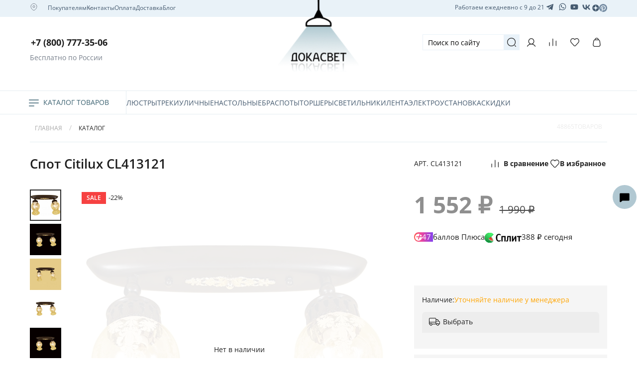

--- FILE ---
content_type: text/css
request_url: https://static.insales-cdn.com/assets/1/7257/10574937/1766748785/theme.css
body_size: 5193
content:
/* line 1, _settings.scss */
:root {
  --bg: var(--draft-bg, #ffffff);
  --bg-is-light: var(--draft-bg-is-light, true);
  --bg-minor-shade: var(--draft-bg-minor-shade, #f7f7f7);
  --bg-minor-shade-is-light: var(--draft-bg-minor-shade-is-light, true);
  --bg-major-shade: var(--draft-bg-major-shade, #ededed);
  --bg-major-shade-is-light: var(--draft-bg-major-shade-is-light, true);
  --bg-half-shade: var(--draft-bg-half-shade, #808080);
  --bg-half-shade-is-dark: var(--draft-bg-half-shade-is-dark, true);
  --color-btn-bg: var(--draft-color-btn-bg, #2D2D2D);
  --color-btn-bg-is-dark: var(--draft-color-btn-bg-is-dark, true);
  --color-btn-bg-minor-shade: var(--draft-color-btn-bg-minor-shade, #434343);
  --color-btn-bg-minor-shade-is-dark: var(--draft-color-btn-bg-minor-shade-is-dark, true);
  --color-btn-bg-major-shade: var(--draft-color-btn-bg-major-shade, #585858);
  --color-btn-bg-major-shade-is-dark: var(--draft-color-btn-bg-major-shade-is-dark, true);
  --color-btn-bg-half-shade: var(--draft-color-btn-bg-half-shade, #969696);
  --color-btn-bg-half-shade-is-dark: var(--draft-color-btn-bg-half-shade-is-dark, true);
  --color-accent-text: var(--draft-color-accent-text, #222222);
  --color-accent-text-is-dark: var(--draft-color-accent-text-is-dark, true);
  --color-accent-text-minor-shade: var(--draft-color-accent-text-minor-shade, #373737);
  --color-accent-text-minor-shade-is-dark: var(--draft-color-accent-text-minor-shade-is-dark, true);
  --color-accent-text-major-shade: var(--draft-color-accent-text-major-shade, #4e4e4e);
  --color-accent-text-major-shade-is-dark: var(--draft-color-accent-text-major-shade-is-dark, true);
  --color-accent-text-half-shade: var(--draft-color-accent-text-half-shade, #909090);
  --color-accent-text-half-shade-is-dark: var(--draft-color-accent-text-half-shade-is-dark, true);
  --color-text-dark: var(--draft-color-text-dark, #1E1E1E);
  --color-text-dark-is-dark: var(--draft-color-text-dark-is-dark, true);
  --color-text-dark-minor-shade: var(--draft-color-text-dark-minor-shade, #353535);
  --color-text-dark-minor-shade-is-dark: var(--draft-color-text-dark-minor-shade-is-dark, true);
  --color-text-dark-major-shade: var(--draft-color-text-dark-major-shade, #4b4b4b);
  --color-text-dark-major-shade-is-dark: var(--draft-color-text-dark-major-shade-is-dark, true);
  --color-text-dark-half-shade: var(--draft-color-text-dark-half-shade, #8f8f8f);
  --color-text-dark-half-shade-is-dark: var(--draft-color-text-dark-half-shade-is-dark, true);
  --color-text-light: var(--draft-color-text-light, #ffffff);
  --color-text-light-is-light: var(--draft-color-text-light-is-light, true);
  --color-text-light-minor-shade: var(--draft-color-text-light-minor-shade, #f7f7f7);
  --color-text-light-minor-shade-is-light: var(--draft-color-text-light-minor-shade-is-light, true);
  --color-text-light-major-shade: var(--draft-color-text-light-major-shade, #ededed);
  --color-text-light-major-shade-is-light: var(--draft-color-text-light-major-shade-is-light, true);
  --color-text-light-half-shade: var(--draft-color-text-light-half-shade, #808080);
  --color-text-light-half-shade-is-dark: var(--draft-color-text-light-half-shade-is-dark, true);
  --icons_pack: var(--draft-icons_pack, insales-default);
  --controls-btn-border-radius: var(--draft-controls-btn-border-radius, 0px);
  --color-notice-warning: var(--draft-color-notice-warning, #fff3cd);
  --color-notice-warning-is-light: var(--draft-color-notice-warning-is-light, true);
  --color-notice-warning-minor-shade: var(--draft-color-notice-warning-minor-shade, #fff0be);
  --color-notice-warning-minor-shade-is-light: var(--draft-color-notice-warning-minor-shade-is-light, true);
  --color-notice-warning-major-shade: var(--draft-color-notice-warning-major-shade, #ffecac);
  --color-notice-warning-major-shade-is-light: var(--draft-color-notice-warning-major-shade-is-light, true);
  --color-notice-warning-half-shade: var(--draft-color-notice-warning-half-shade, #e6b000);
  --color-notice-warning-half-shade-is-dark: var(--draft-color-notice-warning-half-shade-is-dark, true);
  --color-notice-success: var(--draft-color-notice-success, #d4edda);
  --color-notice-success-is-light: var(--draft-color-notice-success-is-light, true);
  --color-notice-success-minor-shade: var(--draft-color-notice-success-minor-shade, #cae9d2);
  --color-notice-success-minor-shade-is-light: var(--draft-color-notice-success-minor-shade-is-light, true);
  --color-notice-success-major-shade: var(--draft-color-notice-success-major-shade, #bee4c7);
  --color-notice-success-major-shade-is-light: var(--draft-color-notice-success-major-shade-is-light, true);
  --color-notice-success-half-shade: var(--draft-color-notice-success-half-shade, #429e58);
  --color-notice-success-half-shade-is-dark: var(--draft-color-notice-success-half-shade-is-dark, true);
  --color-notice-error: var(--draft-color-notice-error, #f8d7da);
  --color-notice-error-is-light: var(--draft-color-notice-error-is-light, true);
  --color-notice-error-minor-shade: var(--draft-color-notice-error-minor-shade, #f6ccd0);
  --color-notice-error-minor-shade-is-light: var(--draft-color-notice-error-minor-shade-is-light, true);
  --color-notice-error-major-shade: var(--draft-color-notice-error-major-shade, #f3bcc1);
  --color-notice-error-major-shade-is-light: var(--draft-color-notice-error-major-shade-is-light, true);
  --color-notice-error-half-shade: var(--draft-color-notice-error-half-shade, #c52330);
  --color-notice-error-half-shade-is-dark: var(--draft-color-notice-error-half-shade-is-dark, true);
  --color-notice-info: var(--draft-color-notice-info, #cce5ff);
  --color-notice-info-is-light: var(--draft-color-notice-info-is-light, true);
  --color-notice-info-minor-shade: var(--draft-color-notice-info-minor-shade, #bedeff);
  --color-notice-info-minor-shade-is-light: var(--draft-color-notice-info-minor-shade-is-light, true);
  --color-notice-info-major-shade: var(--draft-color-notice-info-major-shade, #acd4ff);
  --color-notice-info-major-shade-is-light: var(--draft-color-notice-info-major-shade-is-light, true);
  --color-notice-info-half-shade: var(--draft-color-notice-info-half-shade, #006fe6);
  --color-notice-info-half-shade-is-dark: var(--draft-color-notice-info-half-shade-is-dark, true);
  --font-family: var(--draft-font-family, "Open Sans");
  --font-size: var(--draft-font-size, 14px);
  --font-family-heading: var(--draft-font-family-heading, "Open Sans");
  --heading-ratio: var(--draft-heading-ratio, 1.25);
  --heading-weight: var(--draft-heading-weight, 400);
  --collection_count: var(--draft-collection_count, 32);
  --search_count: var(--draft-search_count, 12);
  --blog_size: var(--draft-blog_size, 8);
  --product_not_available: var(--draft-product_not_available, hidden);
  --layout-content-max-width: var(--draft-layout-content-max-width, 1504px);
  --delta_sidebar: var(--draft-delta_sidebar, 1);
  --type_sidebar: var(--draft-type_sidebar, sticky);
  --sidebar_index_show: var(--draft-sidebar_index_show, false);
  --sidebar_index_position: var(--draft-sidebar_index_position, left);
  --sidebar_collection_show: var(--draft-sidebar_collection_show, true);
  --sidebar_collection_position: var(--draft-sidebar_collection_position, left);
  --sidebar_cart_show: var(--draft-sidebar_cart_show, false);
  --sidebar_cart_position: var(--draft-sidebar_cart_position, left);
  --sidebar_product_show: var(--draft-sidebar_product_show, false);
  --sidebar_product_position: var(--draft-sidebar_product_position, left);
  --sidebar_blog_show: var(--draft-sidebar_blog_show, false);
  --sidebar_blog_position: var(--draft-sidebar_blog_position, left);
  --sidebar_article_show: var(--draft-sidebar_article_show, false);
  --sidebar_article_position: var(--draft-sidebar_article_position, left);
  --sidebar_page_show: var(--draft-sidebar_page_show, false);
  --sidebar_page_position: var(--draft-sidebar_page_position, left);
  --sidebar_compare_show: var(--draft-sidebar_compare_show, false);
  --sidebar_compare_position: var(--draft-sidebar_compare_position, left);
  --sidebar_search_show: var(--draft-sidebar_search_show, true);
  --sidebar_search_position: var(--draft-sidebar_search_position, left);
  --feedback_captcha_enabled: var(--draft-feedback_captcha_enabled, true);
  --favorite_enabled: var(--draft-favorite_enabled, true);
  --compare_enabled: var(--draft-compare_enabled, true); }

/* line 9, theme.scss */
html {
  scroll-behavior: smooth; }

@media screen and (max-width: 767px) {
  /* line 14, theme.scss */
  body {
    overflow: auto; } }
/* line 19, theme.scss */
#va_search-suggestions {
  width: 100% !important;
  top: 200px !important;
  left: 0 !important;
  max-width: 100% !important; }

/* line 26, theme.scss */
.z-index-low {
  z-index: 0 !important; }

/* line 30, theme.scss */
.z-index-high {
  z-index: 10000 !important; }

/* line 34, theme.scss */
h1.decorated-title.co-title.co-title--h1 {
  font-size: 26px;
  font-weight: 700;
  line-height: 35px;
  color: #1e1e1e;
  margin-bottom: 0; }

/* line 42, theme.scss */
button.co-button.co-button--checkout,
.co-button,
a.co-button.co-social_login-button.co-social_login-button--yandex {
  background: #b0c8d1;
  color: #ffffff;
  font-size: 13px;
  font-weight: 600;
  line-height: 24px;
  text-transform: uppercase;
  border: 1px solid #b0c8d1; }

/* line 54, theme.scss */
a.co-button.co-social_login-button.co-social_login-button--yandex,
a.co-button.co-social_login-button.co-social_login-button--vkontakte {
  margin: 0; }

/* line 59, theme.scss */
.co-social_login-box {
  gap: 7px; }

/* line 63, theme.scss */
button.co-tabs-node.co-tabs-node--active.js-tabs-node--switch {
  background: #b0c8d1;
  color: #ffffff;
  font-size: 13px;
  font-weight: 600;
  line-height: 24px;
  text-transform: uppercase;
  border: transparent; }

/* line 73, theme.scss */
.co-tabs-controls--customer .co-tabs-node:not(.co-tabs-node--active) {
  background: white;
  color: #a7b5c9;
  font-size: 13px;
  font-weight: 600;
  line-height: 24px;
  text-transform: uppercase;
  border: 1px solid #b0c8d1; }

/* line 83, theme.scss */
.co-delivery_method {
  border: 1px solid #1e1e1e1f;
  margin-bottom: 10px;
  padding: 18px 16px; }

/* line 89, theme.scss */
.co-delivery_method-title {
  font-size: 16px;
  font-weight: 600;
  line-height: 24px;
  color: #1e1e1e;
  margin-bottom: 5px; }

/* line 97, theme.scss */
.co-delivery_method-description {
  margin: 0.25rem 0;
  font-size: 14px;
  font-weight: 400;
  line-height: 20px;
  color: #78808c; }

/* line 105, theme.scss */
.co-toggable_field-price {
  -webkit-box-sizing: border-box;
  box-sizing: border-box;
  padding: 0;
  font-size: 18px;
  font-weight: 700;
  line-height: 24px;
  color: #1e1e1e; }

/* line 118, theme.scss */
.co-title--h2 {
  font-size: 20px;
  font-weight: 700;
  line-height: 27px;
  color: #1e1e1e;
  margin-bottom: 6px; }

/* line 126, theme.scss */
.co-input-label {
  display: block;
  font-size: 14px;
  font-weight: 400;
  line-height: 20px;
  color: #78808c;
  margin-bottom: 3px; }

/* line 135, theme.scss */
.co-tabs-controls {
  list-style-type: none;
  padding: 0;
  margin-bottom: 1rem;
  margin-left: auto;
  text-align: right;
  gap: 16px; }

/* line 148, theme.scss */
.co-tabs-node {
  font-size: 13px;
  font-weight: 600;
  line-height: 24px;
  color: #ffffff; }

/* line 155, theme.scss */
.co-contact-fields .co-tabs-node {
  max-width: 200px;
  height: 40px; }

/* line 160, theme.scss */
.co-toggable_field-input--checkbox input + span {
  -webkit-border-radius: 5px;
  border-radius: 5px; }

/* line 165, theme.scss */
.co-toggable_field--bordered:hover {
  border-color: #1e1e1e1f; }

/* line 169, theme.scss */
.co-input.co-input--checkbox.co-input--consent_to_personal_data .co-toggable_field {
  border: 0;
  border-color: 0; }

/* line 174, theme.scss */
.co-delivery_method.background-style .co-pick_up-selected_point {
  color: white; }

/* line 178, theme.scss */
.co-basket_item-description {
  min-width: 0;
  color: #1e1e1e;
  font-size: 16px;
  font-weight: 600;
  line-height: 20px; }

/* line 186, theme.scss */
span.co-basket_item-count {
  font-size: 14px;
  font-weight: 600;
  line-height: 18px;
  color: #1e1e1e; }

/* line 193, theme.scss */
h3.co-title.co-title--h2.co-input-label {
  display: block;
  font-size: 20px;
  font-weight: 700;
  line-height: 28px;
  color: #1e1e1e; }

/* line 201, theme.scss */
.co-basket_subtotal-price {
  white-space: nowrap; }

/* line 205, theme.scss */
.co-basket_total-price {
  margin-left: auto;
  font-size: 34px;
  font-weight: 700;
  line-height: 46px;
  color: #222222;
  white-space: nowrap; }
  @media screen and (max-width: 767px) {
    /* line 205, theme.scss */
    .co-basket_total-price {
      font-size: 28px;
      line-height: 34px; } }

/* line 219, theme.scss */
.button:hover,
.co-tabs-controls--customer .co-tabs-node:hover,
.co-button:hover:not(.co-button--link),
.picker-button:hover,
.m-modal-button:hover {
  background: #b0c8d1;
  border-color: #b0c8d1; }

/* line 228, theme.scss */
.co-checkout-title,
.co-title--h1 {
  font-size: 18px;
  font-weight: 600;
  line-height: 25px;
  color: #1e1e1e; }

/* line 236, theme.scss */
.co-modal-button.js-modal-submit--login {
  background: #b0c8d1;
  border: 0; }

/* line 241, theme.scss */
.co-basket_subtotal-list {
  border-top: 0;
  margin-bottom: 0rem;
  background: #f7f7f7;
  padding-left: 26px;
  padding-right: 26px;
  border-bottom: 0;
  padding-bottom: 0; }

/* line 251, theme.scss */
.co-basket_total {
  background: #f7f7f7;
  padding-bottom: 26px;
  padding-left: 26px;
  padding-right: 26px;
  position: relative; }

/* line 261, theme.scss */
.co-basket_total:after {
  content: "";
  width: 91%;
  height: 1px;
  background: #eaebeb;
  position: absolute;
  bottom: 26px;
  left: 27px; }

/* line 271, theme.scss */
.co-basket_subtotal {
  padding-top: 15px;
  padding-bottom: 15px;
  text-transform: uppercase;
  font-size: 14px;
  font-weight: 600;
  line-height: 16px;
  color: #222222;
  border-bottom: 1px solid #eaebeb; }

/* line 282, theme.scss */
.co-basket_total-title {
  text-transform: uppercase;
  font-size: 14px;
  font-weight: 600;
  line-height: 16px;
  color: #222222; }

/* line 290, theme.scss */
.background-style {
  background-image: url("bg-order-img.png");
  background-position: 100% 106%;
  background-repeat: no-repeat;
  -webkit-background-size: 10% 10%;
  background-size: 10%;
  background-color: #b0c8d1; }

/* line 299, theme.scss */
.co-delivery_method.background-style .co-toggable_field-input input:focus + span,
.co-delivery_method.background-style .co-toggable_field-input input.picker-input--active + span,
.co-delivery_method.background-style .co-toggable_field-input input:checked + span {
  -webkit-box-shadow: inset 0 0 0 5px white;
  box-shadow: inset 0 0 0 5px white; }

/* line 306, theme.scss */
a.co-link {
  color: #2c64b8; }

/* line 318, theme.scss */
.co-toggable_field-input input:focus + span,
.co-toggable_field-input input.picker-input--active + span,
.co-toggable_field-input input:checked + span {
  -webkit-box-shadow: inset 0 0 0 10px #b0c8d1;
  box-shadow: inset 0 0 0 10px #b0c8d1; }

/* line 325, theme.scss */
.co-toggable_field--bordered .co-toggable_field-information {
  padding: 0; }

/* line 329, theme.scss */
.co-toggable_field--bordered .co-toggable_field-title {
  margin: 0; }

/* line 333, theme.scss */
.co-payment_method.background-style-color .co-payment_method-title {
  color: white; }

/* line 336, theme.scss */
.co-payment_method.background-style-color .co-toggable_field-description {
  color: white; }

/* line 339, theme.scss */
.co-payment_method.background-style-color input + span {
  background: #b0c8d1; }

/* line 342, theme.scss */
.co-payment_method.background-style-color .co-toggable_field-input input + span {
  -webkit-box-shadow: inset 0 0 0 5px white;
  box-shadow: inset 0 0 0 5px white; }

/* line 347, theme.scss */
.co-toggable_field--bordered .co-toggable_field-information {
  max-width: 540px !important; }

/* line 351, theme.scss */
.co-delivery_method {
  position: relative;
  padding: 10px; }

/* line 356, theme.scss */
.co-delivery_method.background-style .co-toggable_field-price {
  color: white !important; }

/* line 360, theme.scss */
.background-style-color {
  background-color: #b0c8d1;
  background-image: url("wallet.svg");
  background-position: 100% 100%;
  background-repeat: no-repeat;
  -webkit-background-size: 6% 6%;
  background-size: 6%; }

/* line 370, theme.scss */
.co-delivery_method.background-style .co-delivery_method-title,
.co-delivery_method.background-style .co-delivery_method-description {
  color: white; }

/* line 375, theme.scss */
.co-toggable_field-input--radio input + span {
  -webkit-border-radius: 5px;
  border-radius: 5px; }

/* line 380, theme.scss */
.co-tabs-content .radio > span,
.co-input--radio > span,
.co-toggable_field-input--checkbox > span,
.co-toggable_field-input--radio > span {
  color: #d4d4d4; }

/* line 387, theme.scss */
.co-toggable_field-input--radio input:focus + span,
.co-toggable_field-input--radio input.picker-input--active + span,
.co-toggable_field-input--radio input:checked + span {
  -webkit-box-shadow: inset 0 0 0 7px white;
  box-shadow: inset 0 0 0 6px white; }

/* line 394, theme.scss */
.co-payment_method {
  padding: 3px 16px;
  border: 1px solid #1e1e1e1f;
  margin-bottom: 6px; }

/* line 400, theme.scss */
.co-toggable_field {
  border: 1px solid #1e1e1e1f; }

/* line 404, theme.scss */
.header__area-search .va_search_form {
  position: absolute !important;
  left: -25% !important;
  top: 50% !important;
  -webkit-transform: translate(-50%, -50%) !important;
  -ms-transform: translate(-50%, -50%) !important;
  transform: translate(-50%, -50%) !important;
  height: 52px !important;
  background: white !important;
  width: 300px !important;
  margin-left: -20px; }

/* line 420, theme.scss */
.hidden-block {
  display: block !important; }

/* line 424, theme.scss */
.transform-rotate {
  -webkit-transform: rotate(180deg) !important;
  -ms-transform: rotate(180deg) !important;
  transform: rotate(180deg) !important; }

/* line 430, theme.scss */
.visible-menu1 {
  display: block !important; }

/* line 434, theme.scss */
.insales_widget-modal .insales-autocomplete-address-input {
  background: #f7fafa !important;
  border: 1px solid #b0c8d1 !important;
  -webkit-border-radius: 0;
  border-radius: 0;
  -webkit-box-shadow: none;
  box-shadow: none;
  -webkit-box-sizing: border-box;
  box-sizing: border-box;
  font-weight: 400;
  padding: 10px; }

/* line 447, theme.scss */
.insales_widget-modal-label {
  display: block;
  margin-bottom: 26px;
  width: 100%;
  font-size: 18px;
  font-weight: 500;
  line-height: 24px; }

/* line 456, theme.scss */
.location-top-block-arrow.mobile {
  background-position: 50% 50%;
  background-repeat: no-repeat;
  -webkit-background-size: 100% 100%;
  background-size: 100%;
  width: 12px;
  height: 12px;
  position: absolute;
  right: 0px;
  top: 30px;
  display: none;
  background-image: url("data:image/svg+xml,%0A%3Csvg width='8' height='4' viewBox='0 0 8 4' fill='none' xmlns='http://www.w3.org/2000/svg'%3E%3Cpath fill-rule='evenodd' clip-rule='evenodd' d='M0.74237 0.559964C0.893312 0.371287 1.16863 0.340696 1.3573 0.491638L4.00067 2.60633L6.64403 0.491638C6.83271 0.340696 7.10802 0.371287 7.25896 0.559964C7.40991 0.748641 7.37932 1.02396 7.19064 1.1749L4.27397 3.50823C4.11419 3.63606 3.88715 3.63606 3.72736 3.50823L0.810696 1.1749C0.622019 1.02396 0.591429 0.748641 0.74237 0.559964Z' fill='%2378808C'/%3E%3C/svg%3E%0A"); }

/* line 470, theme.scss */
.gradient-block {
  position: absolute; }
  @media screen and (max-width: 767px) {
    /* line 470, theme.scss */
    .gradient-block {
      display: none; } }

/* line 481, theme.scss */
.gradient-block {
  pointer-events: none;
  position: absolute; }

/* line 489, theme.scss */
.gradient-block img {
  max-width: 100%;
  width: 100%;
  -o-object-fit: cover;
  object-fit: cover;
  max-height: 100%; }

/* line 497, theme.scss */
.gradient-block.right {
  position: absolute;
  top: -240%;
  right: 35%;
  -webkit-transform: rotate(-140deg);
  -ms-transform: rotate(-140deg);
  transform: rotate(-140deg);
  width: 200px;
  height: 596px;
  top: -376px;
  display: none; }

/* line 510, theme.scss */
.gradient-block.right-top {
  top: 46%;
  right: 0%;
  width: 700px;
  height: 950px;
  z-index: 1;
  position: absolute; }

/* line 519, theme.scss */
.gradient-block.left-top {
  top: -53%;
  left: 0px;
  width: 750px;
  height: 950px;
  z-index: 1;
  -webkit-transform: rotate(0deg);
  -ms-transform: rotate(0deg);
  transform: rotate(0deg);
  position: absolute; }

/* line 531, theme.scss */
.gradient-block.left-mobile,
.gradient-block.right-mobile {
  display: none; }

/* line 536, theme.scss */
body {
  overflow-y: scroll !important; }

/* line 540, theme.scss */
.outside-widgets .delete-widget-link {
  display: none; }

/* line 544, theme.scss */
.outside-widgets .add-widget-link {
  display: none; }

/* line 548, theme.scss */
[data-fixed-panels] .delete-widget-link {
  display: none; }

/* line 552, theme.scss */
.layout {
  padding-left: 60px;
  padding-right: 60px; }

/* line 557, theme.scss */
.insales_widget-delivery.insales_widget-delivery--box-shadow {
  -webkit-box-shadow: none;
  box-shadow: none;
  background: transparent; }

@media (max-width: 768px) {
  /* line 566, theme.scss */
  .co-checkout-block--padded {
    padding: 0; }

  /* line 570, theme.scss */
  .layout {
    padding-left: 20px;
    padding-right: 20px; }

  /* line 575, theme.scss */
  .co-toggable_field-title {
    font-size: 16px; }

  /* line 579, theme.scss */
  .widget-type_promo_slider-static {
    background: transparent !important;
    z-index: 0; }

  /* line 584, theme.scss */
  .gradient-block.right-mobile {
    position: absolute;
    top: 60%;
    right: 0%;
    width: 125px;
    height: 422px;
    z-index: 1; }

  /* line 593, theme.scss */
  .gradient-block.left-mobile {
    top: -80%;
    left: -104%;
    width: 508px;
    height: 640px;
    z-index: 1;
    -webkit-transform: rotate(-146deg);
    -ms-transform: rotate(-146deg);
    transform: rotate(-146deg); }

  /* line 604, theme.scss */
  .gradient-block.left-mobile,
  .gradient-block.right-mobile {
    display: block; }

  /* line 609, theme.scss */
  h1.decorated-title.co-title.co-title--h1 {
    font-size: 24px;
    font-weight: 700;
    line-height: 35px;
    color: #1e1e1e;
    margin-bottom: 36px; }

  /* line 617, theme.scss */
  button.co-button.co-button--checkout,
  .co-button,
  a.co-button.co-social_login-button.co-social_login-button--yandex {
    background: #b0c8d1;
    color: #ffffff;
    font-size: 12px;
    font-weight: 600;
    line-height: 24px;
    text-transform: uppercase;
    border: 1px solid #b0c8d1; }

  /* line 629, theme.scss */
  .background-style {
    background-image: url(bg-order-img.png);
    background-position: 100% 100%;
    background-repeat: no-repeat;
    -webkit-background-size: 25% 25%;
    background-size: 25%;
    background-color: #b0c8d1; }

  /* line 638, theme.scss */
  .background-style-color {
    background-color: #b0c8d1;
    background-image: none;
    background-position: 100% 100%;
    background-repeat: no-repeat;
    -webkit-background-size: 20% 20%;
    background-size: 20%; }

  /* line 647, theme.scss */
  .co-basket_item-description {
    min-width: 0;
    color: #1e1e1e;
    font-size: 14px;
    font-weight: 400;
    line-height: 20px; }

  /* line 655, theme.scss */
  .co-price--current {
    font-size: 14px;
    font-weight: 600;
    line-height: 18px;
    color: #1e1e1e;
    white-space: nowrap; }

  /* line 664, theme.scss */
  .co-basket_subtotal {
    padding: 5px 0; }

  /* line 668, theme.scss */
  .co-toggable_field {
    border: 1px solid #1e1e1e1f;
    padding: 6px 16px; }

  /* line 673, theme.scss */
  .co-basket_subtotal-list {
    padding: 5px 16px 0 16px; }

  /* line 677, theme.scss */
  .co-basket_item {
    margin: 0; }

  /* line 681, theme.scss */
  .co-basket_total {
    padding: 5px 16px;
    background: #f7f7f7;
    position: relative; }
    /* line 686, theme.scss */
    .co-basket_total:after {
      display: none; }

  /* line 691, theme.scss */
  .co-sidebar-toggler {
    padding: 12px; }

  /* line 695, theme.scss */
  [style*="--is-editor:true"] .outside-widgets {
    display: none; }

  /* line 698, theme.scss */
  .edit-widget-buttons .widget-name {
    display: none !important; }

  /* line 701, theme.scss */
  [data-fixed-panels] [data-widget-add] {
    display: none; } }
@media (max-width: 768px) {
  /* line 707, theme.scss */
  .form-control,
  .co-input-field,
  .m-input-field {
    font-size: 16px; } }
@media (max-width: 540px) {
  /* line 729, theme.scss */
  .product-preview__photo .favorites_btn {
    display: none !important; } }
@media (max-width: 768px) {
  /* line 736, theme.scss */
  .reviews-form input, .reviews-form textarea {
    font-size: 16px !important;
    transform: scale(0.85); } }


--- FILE ---
content_type: image/svg+xml
request_url: https://static.insales-cdn.com/files/1/521/39248393/original/Telegram_ecdc36215f4335efa18fca97f98c4c80.svg
body_size: 372
content:
<svg width="24" height="24" viewBox="0 0 24 24" fill="none" xmlns="http://www.w3.org/2000/svg">
<g opacity="100">
<path fill-rule="evenodd" clip-rule="evenodd" d="M14.6685 17.942C15.5073 18.309 15.8218 17.5401 15.8218 17.5401L18.041 6.39168C18.0235 5.64029 17.01 6.09462 17.01 6.09462L4.58599 10.9699C4.58599 10.9699 3.99187 11.1796 4.04429 11.5465C4.09671 11.9135 4.56851 12.0882 4.56851 12.0882L7.69637 13.1367C7.69637 13.1367 8.63997 16.2296 8.83218 16.8237C9.00692 17.4003 9.16419 17.4178 9.16419 17.4178C9.33893 17.4877 9.4962 17.3654 9.4962 17.3654L11.5232 15.5306L14.6685 17.942ZM15.2102 8.36623C15.2102 8.36623 15.6471 8.10411 15.6296 8.36623C15.6296 8.36623 15.6995 8.40117 15.4723 8.64581C15.2626 8.8555 10.3175 13.2939 9.65347 13.888C9.60105 13.923 9.5661 13.9754 9.5661 14.0453L9.37389 15.6879C9.33894 15.8626 9.11177 15.8801 9.05935 15.7228L8.23807 13.0318C8.20312 12.927 8.23807 12.8046 8.34292 12.7347L15.2102 8.36623Z" fill="#465b70"/>
</g>
</svg>


--- FILE ---
content_type: image/svg+xml
request_url: https://static.insales-cdn.com/files/1/540/39248412/original/YouTube_6304ca07566af63ec63cfc1f938324e1.svg
body_size: 220
content:
<svg width="24" height="24" viewBox="0 0 24 24" fill="none" xmlns="http://www.w3.org/2000/svg">
<g opacity="100">
<path fill-rule="evenodd" clip-rule="evenodd" d="M17.869 7.07003C18.5115 7.24301 19.0181 7.7496 19.191 8.3921C19.5123 9.5659 19.4999 12.0123 19.4999 12.0123C19.4999 12.0123 19.4999 14.4464 19.191 15.6202C19.0181 16.2627 18.5115 16.7693 17.869 16.9423C16.6952 17.2512 12 17.2512 12 17.2512C12 17.2512 7.31712 17.2512 6.13097 16.93C5.48846 16.757 4.98188 16.2504 4.80889 15.6079C4.5 14.4464 4.5 12 4.5 12C4.5 12 4.5 9.5659 4.80889 8.3921C4.98188 7.7496 5.50082 7.23065 6.13097 7.05767C7.30477 6.74878 12 6.74878 12 6.74878C12 6.74878 16.6952 6.74878 17.869 7.07003ZM14.4093 12L10.5049 14.2488V9.75125L14.4093 12Z" fill="#465b70"/>
</g>
</svg>


--- FILE ---
content_type: image/svg+xml
request_url: https://static.insales-cdn.com/files/1/4333/37425389/original/soc-3.svg
body_size: 235
content:
<svg width="18" height="14" viewBox="0 0 18 14" fill="none" xmlns="http://www.w3.org/2000/svg">
<path fill-rule="evenodd" clip-rule="evenodd" d="M15.8471 1.24837C16.5967 1.45018 17.1877 2.0412 17.3895 2.79079C17.7643 4.16022 17.7499 7.01441 17.7499 7.01441C17.7499 7.01441 17.7499 9.85419 17.3895 11.2236C17.1877 11.9732 16.5967 12.5642 15.8471 12.766C14.4777 13.1264 8.99996 13.1264 8.99996 13.1264C8.99996 13.1264 3.53664 13.1264 2.15279 12.7516C1.40321 12.5498 0.812189 11.9588 0.610377 11.2092C0.25 9.85419 0.25 7 0.25 7C0.25 7 0.25 4.16022 0.610377 2.79079C0.812189 2.0412 1.41762 1.43577 2.15279 1.23396C3.52223 0.873581 8.99996 0.873581 8.99996 0.873581C8.99996 0.873581 14.4777 0.873581 15.8471 1.24837ZM11.8109 7.00001L7.25573 9.62356V4.37646L11.8109 7.00001Z" fill="#465B70"/>
</svg>


--- FILE ---
content_type: image/svg+xml
request_url: https://static.insales-cdn.com/files/1/536/39248408/original/Vkontakte__VK__923c4514b8e70a4d0d158a924d0974d0.svg
body_size: 466
content:
<svg width="24" height="24" viewBox="0 0 24 24" fill="none" xmlns="http://www.w3.org/2000/svg">
<g opacity="100">
<path d="M16.049 12.4971C17.9973 13.4956 19.3813 15.2989 19.9974 17.4593C20.0052 17.4861 19.9954 17.5 19.9684 17.5H17.2677C17.2573 17.5 17.2506 17.4952 17.2475 17.485C16.6609 15.6068 15.1981 14.144 13.2591 13.9309C13.2477 13.9298 13.2426 13.9347 13.2426 13.9464V17.4775C13.2426 17.4877 13.2374 17.493 13.2275 17.4936C10.5564 17.5782 8.05724 16.6492 6.43226 14.3951C5.03838 12.4628 4.53575 9.87726 4.5 7.51874C4.5 7.50643 4.5057 7.5 4.51762 7.5H7.13023C7.1437 7.5 7.15044 7.50696 7.15096 7.52035C7.18464 8.66239 7.31522 9.74554 7.64218 10.8394C8.10439 12.3846 9.13088 13.9732 10.7274 14.4208C10.7393 14.424 10.745 14.4197 10.745 14.4069V7.52035C10.745 7.50696 10.7517 7.5 10.7647 7.5H13.2229C13.2358 7.5 13.2426 7.50696 13.2426 7.52035V11.4353C13.2426 11.4476 13.2534 11.4573 13.2654 11.4557C15.0826 11.1515 16.4267 9.21762 16.92 7.51981C16.9236 7.50696 16.9319 7.50054 16.9449 7.50054H19.4026C19.4145 7.50054 19.4228 7.51178 19.4207 7.52356C19.0248 9.59563 17.7574 11.3679 16.049 12.4789C16.0386 12.4858 16.0386 12.4917 16.05 12.4976L16.049 12.4971Z" fill="#465b70"/>
</g>
</svg>


--- FILE ---
content_type: image/svg+xml
request_url: https://static.insales-cdn.com/files/1/5744/37672560/original/SBP__2__new.svg
body_size: 500
content:
<?xml version="1.0" encoding="UTF-8"?>
<svg xmlns="http://www.w3.org/2000/svg" xmlns:xlink="http://www.w3.org/1999/xlink" width="58px" height="29px" viewBox="0 0 23 29" version="1.1">
<g id="surface1">
<path style=" stroke:none;fill-rule:nonzero;fill:rgb(35.686275%,34.117648%,63.529414%);fill-opacity:1;" d="M 0 6.3125 L 3.445312 12.589844 L 3.445312 16.417969 L 0.00390625 22.683594 Z M 0 6.3125 "/>
<path style=" stroke:none;fill-rule:nonzero;fill:rgb(85.09804%,2.745098%,31.764707%);fill-opacity:1;" d="M 13.230469 10.304688 L 16.460938 8.289062 L 23.066406 8.28125 L 13.230469 14.425781 Z M 13.230469 10.304688 "/>
<path style=" stroke:none;fill-rule:nonzero;fill:rgb(98.039216%,71.764708%,9.411765%);fill-opacity:1;" d="M 13.210938 6.273438 L 13.230469 14.585938 L 9.777344 12.421875 L 9.777344 0 Z M 13.210938 6.273438 "/>
<path style=" stroke:none;fill-rule:nonzero;fill:rgb(92.941177%,43.529412%,14.901961%);fill-opacity:1;" d="M 23.066406 8.28125 L 16.457031 8.289062 L 13.210938 6.273438 L 9.777344 0 Z M 23.066406 8.28125 "/>
<path style=" stroke:none;fill-rule:nonzero;fill:rgb(38.82353%,69.803923%,18.431373%);fill-opacity:1;" d="M 13.230469 22.71875 L 13.230469 18.6875 L 9.777344 16.5625 L 9.777344 29 Z M 13.230469 22.71875 "/>
<path style=" stroke:none;fill-rule:nonzero;fill:rgb(7.843138%,52.941179%,78.823531%);fill-opacity:1;" d="M 16.449219 20.71875 L 3.445312 12.589844 L 0 6.3125 L 23.054688 20.710938 Z M 16.449219 20.71875 "/>
<path style=" stroke:none;fill-rule:nonzero;fill:rgb(0.392157%,49.803922%,21.176471%);fill-opacity:1;" d="M 9.777344 29 L 13.230469 22.71875 L 16.449219 20.71875 L 23.050781 20.710938 Z M 9.777344 29 "/>
<path style=" stroke:none;fill-rule:nonzero;fill:rgb(59.607846%,28.627452%,58.431375%);fill-opacity:1;" d="M 0.00390625 22.683594 L 9.804688 16.566406 L 6.507812 14.503906 L 3.445312 16.417969 Z M 0.00390625 22.683594 "/>
</g>
</svg>


--- FILE ---
content_type: image/svg+xml
request_url: https://static.insales-cdn.com/files/1/5563/37107131/original/zoom-text.svg
body_size: 73
content:
<svg width="25" height="24" viewBox="0 0 25 24" fill="none" xmlns="http://www.w3.org/2000/svg">
<path d="M22.5 20L21 18.5M7.5 14H2.5M7.5 9H2.5M15.5 4H2.5M22.5 14C22.5 17.3137 19.8137 20 16.5 20C13.1863 20 10.5 17.3137 10.5 14C10.5 10.6863 13.1863 8 16.5 8C19.8137 8 22.5 10.6863 22.5 14Z" stroke="#ABB5C5" stroke-width="1.5" stroke-linecap="round"/>
</svg>


--- FILE ---
content_type: image/svg+xml
request_url: https://static.insales-cdn.com/files/1/5557/37107125/original/bag.svg
body_size: 329
content:
<svg width="25" height="24" viewBox="0 0 25 24" fill="none" xmlns="http://www.w3.org/2000/svg">
<path fill-rule="evenodd" clip-rule="evenodd" d="M7.75195 6C7.75195 3.37665 9.8786 1.25 12.502 1.25C15.1253 1.25 17.252 3.37665 17.252 6C17.252 6.41421 16.9162 6.75 16.502 6.75C16.0877 6.75 15.752 6.41421 15.752 6C15.752 4.20507 14.2969 2.75 12.502 2.75C10.707 2.75 9.25195 4.20507 9.25195 6C9.25195 6.41421 8.91617 6.75 8.50195 6.75C8.08774 6.75 7.75195 6.41421 7.75195 6Z" fill="#ABB5C5"/>
<path fill-rule="evenodd" clip-rule="evenodd" d="M4.31668 9.41083C4.61381 7.0338 6.63446 5.25 9.03 5.25H15.9677C18.3633 5.25 20.3839 7.0338 20.6811 9.41084L21.6811 17.4108C22.0354 20.2459 19.8249 22.75 16.9677 22.75H8.03C5.17288 22.75 2.9623 20.2459 3.31668 17.4108L4.31668 9.41083ZM9.03 6.75C7.39095 6.75 6.00839 7.97049 5.80509 9.59689L4.80509 17.5969C4.56262 19.5367 6.07513 21.25 8.03 21.25H16.9677C18.9226 21.25 20.4351 19.5367 20.1926 17.5969L19.1926 9.59689C18.9893 7.97049 17.6068 6.75 15.9677 6.75H9.03Z" fill="#ABB5C5"/>
</svg>


--- FILE ---
content_type: image/svg+xml
request_url: https://static.insales-cdn.com/files/1/4331/37425387/original/soc-2.svg
body_size: 1039
content:
<svg width="17" height="17" viewBox="0 0 17 17" fill="none" xmlns="http://www.w3.org/2000/svg">
<path d="M14.2714 2.70671C12.7705 1.16166 10.6957 0.322922 8.57682 0.322922C4.07412 0.322922 0.4543 3.98689 0.498445 8.44545C0.498445 9.85806 0.895742 11.2265 1.5579 12.4626L0.410156 16.6563L4.69214 15.5527C5.88403 16.2148 7.20835 16.5238 8.53268 16.5238C12.9912 16.5238 16.6111 12.8599 16.6111 8.4013C16.6111 6.23824 15.7723 4.20761 14.2714 2.70671ZM8.57682 15.1554C7.38493 15.1554 6.19304 14.8463 5.17772 14.2283L4.91286 14.0959L2.3525 14.7581L3.01466 12.2418L2.83808 11.977C0.895742 8.84274 1.82277 4.69319 5.00115 2.75085C8.17953 0.808507 12.2849 1.73553 14.2273 4.91391C16.1696 8.09229 15.2426 12.1977 12.0642 14.14C11.0489 14.8022 9.81286 15.1554 8.57682 15.1554ZM12.4615 10.2554L11.9759 10.0346C11.9759 10.0346 11.2696 9.72563 10.8282 9.5049C10.784 9.5049 10.7399 9.46076 10.6957 9.46076C10.5633 9.46076 10.475 9.5049 10.3867 9.54905C10.3867 9.54905 10.3426 9.59319 9.72457 10.2995C9.68043 10.3878 9.59214 10.4319 9.50385 10.4319H9.45971C9.41556 10.4319 9.32727 10.3878 9.28313 10.3436L9.06241 10.2554C8.57682 10.0346 8.13538 9.76977 7.78223 9.41662C7.69394 9.32833 7.56151 9.24004 7.47322 9.15175C7.16421 8.84274 6.8552 8.48959 6.63448 8.09229L6.59034 8.004C6.54619 7.95986 6.54619 7.91572 6.50205 7.82743C6.50205 7.73914 6.50205 7.65085 6.54619 7.60671C6.54619 7.60671 6.72277 7.38599 6.8552 7.25355C6.94349 7.16527 6.98763 7.03283 7.07592 6.94454C7.16421 6.81211 7.20835 6.63554 7.16421 6.5031C7.12007 6.28238 6.59034 5.09049 6.4579 4.82562C6.36962 4.69319 6.28133 4.64905 6.14889 4.6049H6.01646C5.92817 4.6049 5.79574 4.6049 5.66331 4.6049C5.57502 4.6049 5.48673 4.64905 5.39844 4.64905L5.3543 4.69319C5.26601 4.73734 5.17772 4.82562 5.08944 4.86977C5.00115 4.95806 4.957 5.04635 4.86871 5.13463C4.55971 5.53193 4.38313 6.01752 4.38313 6.5031C4.38313 6.85626 4.47142 7.20941 4.60385 7.51842L4.64799 7.65085C5.04529 8.48959 5.57502 9.24004 6.28133 9.9022L6.4579 10.0788C6.59034 10.2112 6.72277 10.2995 6.81106 10.4319C7.73808 11.2265 8.79754 11.8004 9.98944 12.1094C10.1219 12.1536 10.2984 12.1536 10.4309 12.1977C10.5633 12.1977 10.7399 12.1977 10.8723 12.1977C11.093 12.1977 11.3579 12.1094 11.5345 12.0211C11.6669 11.9328 11.7552 11.9328 11.8435 11.8445L11.9318 11.7563C12.0201 11.668 12.1084 11.6238 12.1966 11.5355C12.2849 11.4472 12.3732 11.359 12.4174 11.2707C12.5057 11.0941 12.5498 10.8734 12.5939 10.6527C12.5939 10.5644 12.5939 10.4319 12.5939 10.3436C12.5939 10.3436 12.5498 10.2995 12.4615 10.2554Z" fill="#465B70"/>
</svg>


--- FILE ---
content_type: image/svg+xml
request_url: https://static.insales-cdn.com/files/1/2520/38701528/original/free-icon-font-user-17766671_3c74ac94071519ff863d19c60d50b9c6.svg
body_size: 264
content:
<?xml version="1.0" encoding="UTF-8"?>
<svg xmlns="http://www.w3.org/2000/svg" id="Layer_1" data-name="Layer 1" viewBox="0 0 24 24">
  <path fill="#ABB5C5" d="M12.003,11.774c3.5-.021,5.307-1.83,5.372-5.396-.06-3.446-1.967-5.356-5.378-5.378-3.452,.021-5.372,2.066-5.372,5.378,0,3.462,1.921,5.375,5.378,5.396Zm-.006-9.774c2.855,.019,4.328,1.498,4.378,4.378-.055,2.982-1.446,4.379-4.372,4.396-2.93-.017-4.321-1.411-4.378-4.387,.055-2.934,1.487-4.369,4.372-4.387Z"/>
  <path fill="#ABB5C5" d="M11.997,14.294c-5.259,.033-8.089,2.867-8.185,8.197-.005,.276,.215,.504,.491,.509h.009c.272,0,.495-.218,.5-.491,.086-4.825,2.438-7.186,7.184-7.215,4.689,.03,7.109,2.458,7.191,7.215,.005,.276,.255,.505,.509,.491,.276-.005,.496-.232,.491-.509-.091-5.252-2.997-8.164-8.19-8.197Z"/>
</svg>


--- FILE ---
content_type: image/svg+xml
request_url: https://static.insales-cdn.com/files/1/5561/37107129/original/Vector__Stroke_.svg
body_size: 308
content:
<svg width="22" height="20" viewBox="0 0 22 20" fill="none" xmlns="http://www.w3.org/2000/svg">
<path fill-rule="evenodd" clip-rule="evenodd" d="M9.68792 3.21328C7.87192 1.26224 4.95141 1.26224 3.13541 3.21328C1.2908 5.19505 1.2908 8.42889 3.13541 10.4107L10.0208 17.8081C10.5693 18.3973 11.4346 18.3973 11.9831 17.8081L18.8685 10.4107C20.7131 8.42889 20.7131 5.19505 18.8685 3.21328C17.0525 1.26224 14.132 1.26224 12.316 3.21328L11.5509 4.03522C11.4091 4.18764 11.2102 4.27422 11.002 4.27422C10.7937 4.27422 10.5948 4.18764 10.453 4.03522L9.68792 3.21328ZM2.03743 2.1913C4.44668 -0.397099 8.37665 -0.397098 10.7859 2.1913L11.002 2.42342L11.218 2.1913C13.6273 -0.397099 17.5572 -0.397098 19.9665 2.1913C22.3471 4.74896 22.3471 8.87498 19.9665 11.4326L13.081 18.8301C11.9394 20.0566 10.0645 20.0566 8.92287 18.8301L2.03743 11.4326C-0.343207 8.87498 -0.343206 4.74896 2.03743 2.1913Z" fill="#ABB5C5"/>
</svg>


--- FILE ---
content_type: image/svg+xml
request_url: https://messengers.insales.ru/packs/media/messages-widget/assets/images/icon_vk-12c9222b4fc537d0f96d01aa4111288c.svg
body_size: 617
content:
<svg version="1.1" id="Layer_1" xmlns="http://www.w3.org/2000/svg"  x="0px" y="0px"
	 width="53.5px" height="53.5px" viewBox="0 0 53.5 53.5" enable-background="new 0 0 53.5 53.5" xml:space="preserve">
<g>
	<path fill="#4F749D" d="M53.4,26.7c0,14.8-12,26.7-26.7,26.7C12,53.4,0,41.5,0,26.7C0,12,12,0,26.7,0C41.5,0,53.4,12,53.4,26.7
		L53.4,26.7z M53.4,26.7"/>
	<path fill-rule="evenodd" clip-rule="evenodd" fill="#FFFFFF" d="M25.2,37.5h2.1c0,0,0.6-0.1,1-0.4c0.3-0.3,0.3-0.9,0.3-0.9
		s0-2.8,1.3-3.2c1.3-0.4,2.9,2.7,4.7,3.9c1.3,0.9,2.3,0.7,2.3,0.7l4.7-0.1c0,0,2.5-0.2,1.3-2.1c-0.1-0.2-0.7-1.4-3.5-4
		c-2.9-2.7-2.5-2.3,1-7c2.2-2.9,3-4.6,2.7-5.4c-0.3-0.7-1.8-0.5-1.8-0.5l-5.3,0c0,0-0.4-0.1-0.7,0.1c-0.3,0.2-0.5,0.6-0.5,0.6
		s-0.8,2.2-1.9,4.1c-2.3,4-3.3,4.2-3.7,4c-0.9-0.6-0.7-2.3-0.7-3.6c0-3.9,0.6-5.5-1.1-5.9c-0.6-0.1-1-0.2-2.5-0.2
		c-1.9,0-3.5,0-4.4,0.4c-0.6,0.3-1.1,0.9-0.8,1c0.3,0,1.1,0.2,1.6,0.8c0.5,0.7,0.5,2.4,0.5,2.4s0.3,4.6-0.7,5.1
		c-0.7,0.4-1.7-0.4-3.8-4c-1.1-1.9-1.9-3.9-1.9-3.9S15.3,19,15,18.8c-0.3-0.2-0.8-0.3-0.8-0.3l-5,0c0,0-0.8,0-1,0.3
		c-0.2,0.3,0,0.9,0,0.9s3.9,9.2,8.4,13.8C20.6,37.8,25.2,37.5,25.2,37.5L25.2,37.5z M25.2,37.5"/>
</g>
</svg>




--- FILE ---
content_type: image/svg+xml
request_url: https://static.insales-cdn.com/files/1/537/39248409/original/WhatsApp_ca31c1c077efd82b2228762f4dc5f83f_57f522ae4013a9bb13423a2a86adee00.svg
body_size: 1002
content:
<svg width="24" height="24" viewBox="0 0 24 24" fill="none" xmlns="http://www.w3.org/2000/svg">
<g opacity="100">
<path d="M17.3752 6.60574C16.0887 5.28142 14.3104 4.5625 12.4941 4.5625C8.63468 4.5625 5.53198 7.70304 5.56982 11.5247C5.56982 12.7355 5.91036 13.9084 6.47792 14.9679L5.49414 18.5625L9.16441 17.6166C10.186 18.1841 11.3212 18.449 12.4563 18.449C16.2779 18.449 19.3806 15.3084 19.3806 11.4868C19.3806 9.63277 18.6617 7.89223 17.3752 6.60574ZM12.4941 17.276C11.4725 17.276 10.4509 17.0111 9.58063 16.4814L9.3536 16.3679L7.15901 16.9355L7.72657 14.7787L7.57522 14.5517C5.91036 11.8652 6.70495 8.30845 9.42928 6.64358C12.1536 4.97872 15.6725 5.77331 17.3374 8.49764C19.0022 11.222 18.2077 14.7409 15.4833 16.4057C14.6131 16.9733 13.5536 17.276 12.4941 17.276ZM15.8239 13.076L15.4077 12.8868C15.4077 12.8868 14.8022 12.622 14.4239 12.4328C14.386 12.4328 14.3482 12.3949 14.3104 12.3949C14.1968 12.3949 14.1212 12.4328 14.0455 12.4706C14.0455 12.4706 14.0077 12.5084 13.4779 13.1139C13.4401 13.1895 13.3644 13.2274 13.2887 13.2274H13.2509C13.2131 13.2274 13.1374 13.1895 13.0995 13.1517L12.9104 13.076C12.4941 12.8868 12.1158 12.6598 11.8131 12.3571C11.7374 12.2814 11.6239 12.2057 11.5482 12.1301C11.2833 11.8652 11.0185 11.5625 10.8293 11.222L10.7914 11.1463C10.7536 11.1084 10.7536 11.0706 10.7158 10.9949C10.7158 10.9193 10.7158 10.8436 10.7536 10.8057C10.7536 10.8057 10.905 10.6166 11.0185 10.503C11.0941 10.4274 11.132 10.3139 11.2077 10.2382C11.2833 10.1247 11.3212 9.97331 11.2833 9.8598C11.2455 9.67061 10.7914 8.64899 10.6779 8.42196C10.6022 8.30845 10.5266 8.27061 10.4131 8.23277H10.2995C10.2239 8.23277 10.1104 8.23277 9.99684 8.23277C9.92117 8.23277 9.84549 8.27061 9.76982 8.27061L9.73198 8.30845C9.6563 8.34628 9.58063 8.42196 9.50495 8.4598C9.42928 8.53547 9.39144 8.61115 9.31576 8.68682C9.0509 9.02736 8.89955 9.44358 8.89955 9.8598C8.89955 10.1625 8.97522 10.4652 9.08874 10.7301L9.12657 10.8436C9.46711 11.5625 9.92117 12.2057 10.5266 12.7733L10.6779 12.9247C10.7914 13.0382 10.905 13.1139 10.9806 13.2274C11.7752 13.9084 12.6833 14.4003 13.705 14.6652C13.8185 14.703 13.9698 14.703 14.0833 14.7409C14.1968 14.7409 14.3482 14.7409 14.4617 14.7409C14.6509 14.7409 14.8779 14.6652 15.0293 14.5895C15.1428 14.5139 15.2185 14.5139 15.2941 14.4382L15.3698 14.3625C15.4455 14.2868 15.5212 14.249 15.5968 14.1733C15.6725 14.0976 15.7482 14.022 15.786 13.9463C15.8617 13.7949 15.8995 13.6057 15.9374 13.4166C15.9374 13.3409 15.9374 13.2274 15.9374 13.1517C15.9374 13.1517 15.8995 13.1139 15.8239 13.076Z" fill="#465b70"/>
</g>
</svg>


--- FILE ---
content_type: image/svg+xml
request_url: https://messengers.insales.ru/packs/media/messages-widget/assets/images/widget-icons/comment-fill-1ab3f1d51a30ced301634534f156d3af.svg
body_size: 390
content:
<svg width="24" height="24" viewBox="0 0 24 24" fill="none" xmlns="http://www.w3.org/2000/svg">
<path d="M20.2502 4.50049H3.75021C3.35254 4.50101 2.97131 4.65921 2.69012 4.9404C2.40893 5.22159 2.25072 5.60282 2.25021 6.00049V20.8899C2.24859 21.176 2.32954 21.4565 2.48335 21.6977C2.63717 21.939 2.85732 22.1307 3.11739 22.25C3.3169 22.3432 3.53438 22.3917 3.7546 22.3921C4.10668 22.3916 4.44718 22.2662 4.71554 22.0383L7.6921 19.5356L20.2502 19.5005C20.6479 19.5 21.0291 19.3418 21.3103 19.0606C21.5915 18.7794 21.7497 18.3982 21.7502 18.0005V6.00049C21.7497 5.60282 21.5915 5.22159 21.3103 4.9404C21.0291 4.65921 20.6479 4.50101 20.2502 4.50049Z" fill="#2A2E32"/>
</svg>


--- FILE ---
content_type: text/javascript
request_url: https://static.insales-cdn.com/assets/common-js/common.v2.25.32.js
body_size: 273553
content:
(()=>{var __webpack_modules__={9272:(e,t,r)=>{"use strict";var n=r(723),a=[],o=[],i=n.makeRequestCallFromTimer(function(){if(o.length)throw o.shift()});function s(e){var t;(t=a.length?a.pop():new c).task=e,n(t)}function c(){this.task=null}e.exports=s,c.prototype.call=function(){try{this.task.call()}catch(e){s.onerror?s.onerror(e):(o.push(e),i())}finally{this.task=null,a[a.length]=this}}},723:(e,t,r)=>{"use strict";function n(e){o.length||(a(),!0),o[o.length]=e}e.exports=n;var a,o=[],i=0;function s(){for(;i<o.length;){var e=i;if(i+=1,o[e].call(),i>1024){for(var t=0,r=o.length-i;t<r;t++)o[t]=o[t+i];o.length-=i,i=0}}o.length=0,i=0}var c,u,l,d=void 0!==r.g?r.g:self,p=d.MutationObserver||d.WebKitMutationObserver;function f(e){return function(){var t=setTimeout(n,0),r=setInterval(n,50);function n(){clearTimeout(t),clearInterval(r),e()}}}"function"==typeof p?(c=1,u=new p(s),l=document.createTextNode(""),u.observe(l,{characterData:!0}),a=function(){c=-c,l.data=c}):a=f(s),n.requestFlush=a,n.makeRequestCallFromTimer=f},5426:(e,t,r)=>{"use strict";r.r(t),r.d(t,{default:()=>n});const n=function(e){var t=arguments.length>1&&void 0!==arguments[1]?arguments[1]:{},r=null,n=null,a=null,o=null,i=null,s=Object.assign({},{method:"GET"},t);return fetch(e,s).then(function(e){return e.json()}).then(function(e){r&&r(e),n&&n(e),a&&a(e)}).catch(function(e){o&&o(e)}).finally(function(){i&&i()}),{updateResponse:function(e){return r=e,this},done:function(e){return n=e,this},then:function(e){return console.warn("Используйте done вместо then",e),a=e,this},fail:function(e){return o=e,this},always:function(e){return i=e,this}}}},6824:e=>{e.exports=function(e){var t,r=String.prototype.split,n=/()??/.exec("")[1]===e;return t=function(t,a,o){if("[object RegExp]"!==Object.prototype.toString.call(a))return r.call(t,a,o);var i,s,c,u,l=[],d=(a.ignoreCase?"i":"")+(a.multiline?"m":"")+(a.extended?"x":"")+(a.sticky?"y":""),p=0;a=new RegExp(a.source,d+"g");for(t+="",n||(i=new RegExp("^"+a.source+"$(?!\\s)",d)),o=o===e?-1>>>0:o>>>0;(s=a.exec(t))&&!((c=s.index+s[0].length)>p&&(l.push(t.slice(p,s.index)),!n&&s.length>1&&s[0].replace(i,function(){for(var t=1;t<arguments.length-2;t++)arguments[t]===e&&(s[t]=e)}),s.length>1&&s.index<t.length&&Array.prototype.push.apply(l,s.slice(1)),u=s[0].length,p=c,l.length>=o));)a.lastIndex===s.index&&a.lastIndex++;return p===t.length?!u&&a.test("")||l.push(""):l.push(t.slice(p)),l.length>o?l.slice(0,o):l},t}()},5116:(e,t,r)=>{"use strict";var n=r(2514),a=r(1768),o=r(8928),i=r(9770);e.exports=i||n.call(o,a)},1768:e=>{"use strict";e.exports=Function.prototype.apply},8928:e=>{"use strict";e.exports=Function.prototype.call},319:(e,t,r)=>{"use strict";var n=r(2514),a=r(4453),o=r(8928),i=r(5116);e.exports=function(e){if(e.length<1||"function"!=typeof e[0])throw new a("a function is required");return i(n,o,e)}},9770:e=>{"use strict";e.exports="undefined"!=typeof Reflect&&Reflect&&Reflect.apply},7379:(e,t,r)=>{"use strict";var n=r(210),a=r(319),o=a([n("%String.prototype.indexOf%")]);e.exports=function(e,t){var r=n(e,!!t);return"function"==typeof r&&o(e,".prototype.")>-1?a([r]):r}},6138:(e,t,r)=>{var n=r(3850),a=r(3661),o=r(9933);o.elementNames.__proto__=null,o.attributeNames.__proto__=null;var i={__proto__:null,style:!0,script:!0,xmp:!0,iframe:!0,noembed:!0,noframes:!0,plaintext:!0,noscript:!0};var s={__proto__:null,area:!0,base:!0,basefont:!0,br:!0,col:!0,command:!0,embed:!0,frame:!0,hr:!0,img:!0,input:!0,isindex:!0,keygen:!0,link:!0,meta:!0,param:!0,source:!0,track:!0,wbr:!0},c=e.exports=function(e,t){Array.isArray(e)||e.cheerio||(e=[e]),t=t||{};for(var r="",a=0;a<e.length;a++){var o=e[a];"root"===o.type?r+=c(o.children,t):n.isTag(o)?r+=l(o,t):o.type===n.Directive?r+=d(o):o.type===n.Comment?r+=m(o):o.type===n.CDATA?r+=f(o):r+=p(o,t)}return r},u=["mi","mo","mn","ms","mtext","annotation-xml","foreignObject","desc","title"];function l(e,t){"foreign"===t.xmlMode&&(e.name=o.elementNames[e.name]||e.name,e.parent&&u.indexOf(e.parent.name)>=0&&(t=Object.assign({},t,{xmlMode:!1}))),!t.xmlMode&&["svg","math"].indexOf(e.name)>=0&&(t=Object.assign({},t,{xmlMode:"foreign"}));var r="<"+e.name,n=function(e,t){if(e){var r,n="";for(var i in e)r=e[i],n&&(n+=" "),"foreign"===t.xmlMode&&(i=o.attributeNames[i]||i),n+=i,(null!==r&&""!==r||t.xmlMode)&&(n+='="'+(t.decodeEntities?a.encodeXML(r):r.replace(/\"/g,"&quot;"))+'"');return n}}(e.attribs,t);return n&&(r+=" "+n),!t.xmlMode||e.children&&0!==e.children.length?(r+=">",e.children&&(r+=c(e.children,t)),s[e.name]&&!t.xmlMode||(r+="</"+e.name+">")):r+="/>",r}function d(e){return"<"+e.data+">"}function p(e,t){var r=e.data||"";return!t.decodeEntities||e.parent&&e.parent.name in i||(r=a.encodeXML(r)),r}function f(e){return"<![CDATA["+e.children[0].data+"]]>"}function m(e){return"\x3c!--"+e.data+"--\x3e"}},3850:(e,t)=>{"use strict";var r;Object.defineProperty(t,"__esModule",{value:!0}),t.Doctype=t.CDATA=t.Tag=t.Style=t.Script=t.Comment=t.Directive=t.Text=t.Root=t.isTag=t.ElementType=void 0,function(e){e.Root="root",e.Text="text",e.Directive="directive",e.Comment="comment",e.Script="script",e.Style="style",e.Tag="tag",e.CDATA="cdata",e.Doctype="doctype"}(r=t.ElementType||(t.ElementType={})),t.isTag=function(e){return e.type===r.Tag||e.type===r.Script||e.type===r.Style},t.Root=r.Root,t.Text=r.Text,t.Directive=r.Directive,t.Comment=r.Comment,t.Script=r.Script,t.Style=r.Style,t.Tag=r.Tag,t.CDATA=r.CDATA,t.Doctype=r.Doctype},901:function(e,t,r){"use strict";var n=this&&this.__importDefault||function(e){return e&&e.__esModule?e:{default:e}};Object.defineProperty(t,"__esModule",{value:!0}),t.decodeHTML=t.decodeHTMLStrict=t.decodeXML=void 0;var a=n(r(1363)),o=n(r(8611)),i=n(r(4204)),s=n(r(6312)),c=/&(?:[a-zA-Z0-9]+|#[xX][\da-fA-F]+|#\d+);/g;function u(e){var t=d(e);return function(e){return String(e).replace(c,t)}}t.decodeXML=u(i.default),t.decodeHTMLStrict=u(a.default);var l=function(e,t){return e<t?1:-1};function d(e){return function(t){if("#"===t.charAt(1)){var r=t.charAt(2);return"X"===r||"x"===r?s.default(parseInt(t.substr(3),16)):s.default(parseInt(t.substr(2),10))}return e[t.slice(1,-1)]||t}}t.decodeHTML=function(){for(var e=Object.keys(o.default).sort(l),t=Object.keys(a.default).sort(l),r=0,n=0;r<t.length;r++)e[n]===t[r]?(t[r]+=";?",n++):t[r]+=";";var i=new RegExp("&(?:"+t.join("|")+"|#[xX][\\da-fA-F]+;?|#\\d+;?)","g"),s=d(a.default);function c(e){return";"!==e.substr(-1)&&(e+=";"),s(e)}return function(e){return String(e).replace(i,c)}}()},6312:function(e,t,r){"use strict";var n=this&&this.__importDefault||function(e){return e&&e.__esModule?e:{default:e}};Object.defineProperty(t,"__esModule",{value:!0});var a=n(r(9451)),o=String.fromCodePoint||function(e){var t="";return e>65535&&(e-=65536,t+=String.fromCharCode(e>>>10&1023|55296),e=56320|1023&e),t+=String.fromCharCode(e)};t.default=function(e){return e>=55296&&e<=57343||e>1114111?"�":(e in a.default&&(e=a.default[e]),o(e))}},5278:function(e,t,r){"use strict";var n=this&&this.__importDefault||function(e){return e&&e.__esModule?e:{default:e}};Object.defineProperty(t,"__esModule",{value:!0}),t.escapeUTF8=t.escape=t.encodeNonAsciiHTML=t.encodeHTML=t.encodeXML=void 0;var a=l(n(r(4204)).default),o=d(a);t.encodeXML=v(a);var i,s,c=l(n(r(1363)).default),u=d(c);function l(e){return Object.keys(e).sort().reduce(function(t,r){return t[e[r]]="&"+r+";",t},{})}function d(e){for(var t=[],r=[],n=0,a=Object.keys(e);n<a.length;n++){var o=a[n];1===o.length?t.push("\\"+o):r.push(o)}t.sort();for(var i=0;i<t.length-1;i++){for(var s=i;s<t.length-1&&t[s].charCodeAt(1)+1===t[s+1].charCodeAt(1);)s+=1;var c=1+s-i;c<3||t.splice(i,c,t[i]+"-"+t[s])}return r.unshift("["+t.join("")+"]"),new RegExp(r.join("|"),"g")}t.encodeHTML=(i=c,s=u,function(e){return e.replace(s,function(e){return i[e]}).replace(p,m)}),t.encodeNonAsciiHTML=v(c);var p=/(?:[\x80-\uD7FF\uE000-\uFFFF]|[\uD800-\uDBFF][\uDC00-\uDFFF]|[\uD800-\uDBFF](?![\uDC00-\uDFFF])|(?:[^\uD800-\uDBFF]|^)[\uDC00-\uDFFF])/g,f=null!=String.prototype.codePointAt?function(e){return e.codePointAt(0)}:function(e){return 1024*(e.charCodeAt(0)-55296)+e.charCodeAt(1)-56320+65536};function m(e){return"&#x"+(e.length>1?f(e):e.charCodeAt(0)).toString(16).toUpperCase()+";"}var h=new RegExp(o.source+"|"+p.source,"g");function v(e){return function(t){return t.replace(h,function(t){return e[t]||m(t)})}}t.escape=function(e){return e.replace(h,m)},t.escapeUTF8=function(e){return e.replace(o,m)}},3661:(e,t,r)=>{"use strict";Object.defineProperty(t,"__esModule",{value:!0}),t.decodeXMLStrict=t.decodeHTML5Strict=t.decodeHTML4Strict=t.decodeHTML5=t.decodeHTML4=t.decodeHTMLStrict=t.decodeHTML=t.decodeXML=t.encodeHTML5=t.encodeHTML4=t.escapeUTF8=t.escape=t.encodeNonAsciiHTML=t.encodeHTML=t.encodeXML=t.encode=t.decodeStrict=t.decode=void 0;var n=r(901),a=r(5278);t.decode=function(e,t){return(!t||t<=0?n.decodeXML:n.decodeHTML)(e)},t.decodeStrict=function(e,t){return(!t||t<=0?n.decodeXML:n.decodeHTMLStrict)(e)},t.encode=function(e,t){return(!t||t<=0?a.encodeXML:a.encodeHTML)(e)};var o=r(5278);Object.defineProperty(t,"encodeXML",{enumerable:!0,get:function(){return o.encodeXML}}),Object.defineProperty(t,"encodeHTML",{enumerable:!0,get:function(){return o.encodeHTML}}),Object.defineProperty(t,"encodeNonAsciiHTML",{enumerable:!0,get:function(){return o.encodeNonAsciiHTML}}),Object.defineProperty(t,"escape",{enumerable:!0,get:function(){return o.escape}}),Object.defineProperty(t,"escapeUTF8",{enumerable:!0,get:function(){return o.escapeUTF8}}),Object.defineProperty(t,"encodeHTML4",{enumerable:!0,get:function(){return o.encodeHTML}}),Object.defineProperty(t,"encodeHTML5",{enumerable:!0,get:function(){return o.encodeHTML}});var i=r(901);Object.defineProperty(t,"decodeXML",{enumerable:!0,get:function(){return i.decodeXML}}),Object.defineProperty(t,"decodeHTML",{enumerable:!0,get:function(){return i.decodeHTML}}),Object.defineProperty(t,"decodeHTMLStrict",{enumerable:!0,get:function(){return i.decodeHTMLStrict}}),Object.defineProperty(t,"decodeHTML4",{enumerable:!0,get:function(){return i.decodeHTML}}),Object.defineProperty(t,"decodeHTML5",{enumerable:!0,get:function(){return i.decodeHTML}}),Object.defineProperty(t,"decodeHTML4Strict",{enumerable:!0,get:function(){return i.decodeHTMLStrict}}),Object.defineProperty(t,"decodeHTML5Strict",{enumerable:!0,get:function(){return i.decodeHTMLStrict}}),Object.defineProperty(t,"decodeXMLStrict",{enumerable:!0,get:function(){return i.decodeXML}})},4431:e=>{e.exports={Text:"text",Directive:"directive",Comment:"comment",Script:"script",Style:"style",Tag:"tag",CDATA:"cdata",Doctype:"doctype",isTag:function(e){return"tag"===e.type||"script"===e.type||"style"===e.type}}},8753:(e,t,r)=>{var n=r(4431),a=/\s+/g,o=r(7790),i=r(4407);function s(e,t,r){"object"==typeof e?(r=t,t=e,e=null):"function"==typeof t&&(r=t,t=c),this._callback=e,this._options=t||c,this._elementCB=r,this.dom=[],this._done=!1,this._tagStack=[],this._parser=this._parser||null}var c={normalizeWhitespace:!1,withStartIndices:!1,withEndIndices:!1};s.prototype.onparserinit=function(e){this._parser=e},s.prototype.onreset=function(){s.call(this,this._callback,this._options,this._elementCB)},s.prototype.onend=function(){this._done||(this._done=!0,this._parser=null,this._handleCallback(null))},s.prototype._handleCallback=s.prototype.onerror=function(e){if("function"==typeof this._callback)this._callback(e,this.dom);else if(e)throw e},s.prototype.onclosetag=function(){var e=this._tagStack.pop();this._options.withEndIndices&&e&&(e.endIndex=this._parser.endIndex),this._elementCB&&this._elementCB(e)},s.prototype._createDomElement=function(e){if(!this._options.withDomLvl1)return e;var t;for(var r in t="tag"===e.type?Object.create(i):Object.create(o),e)e.hasOwnProperty(r)&&(t[r]=e[r]);return t},s.prototype._addDomElement=function(e){var t=this._tagStack[this._tagStack.length-1],r=t?t.children:this.dom,n=r[r.length-1];e.next=null,this._options.withStartIndices&&(e.startIndex=this._parser.startIndex),this._options.withEndIndices&&(e.endIndex=this._parser.endIndex),n?(e.prev=n,n.next=e):e.prev=null,r.push(e),e.parent=t||null},s.prototype.onopentag=function(e,t){var r={type:"script"===e?n.Script:"style"===e?n.Style:n.Tag,name:e,attribs:t,children:[]},a=this._createDomElement(r);this._addDomElement(a),this._tagStack.push(a)},s.prototype.ontext=function(e){var t,r=this._options.normalizeWhitespace||this._options.ignoreWhitespace;if(!this._tagStack.length&&this.dom.length&&(t=this.dom[this.dom.length-1]).type===n.Text)r?t.data=(t.data+e).replace(a," "):t.data+=e;else if(this._tagStack.length&&(t=this._tagStack[this._tagStack.length-1])&&(t=t.children[t.children.length-1])&&t.type===n.Text)r?t.data=(t.data+e).replace(a," "):t.data+=e;else{r&&(e=e.replace(a," "));var o=this._createDomElement({data:e,type:n.Text});this._addDomElement(o)}},s.prototype.oncomment=function(e){var t=this._tagStack[this._tagStack.length-1];if(t&&t.type===n.Comment)t.data+=e;else{var r={data:e,type:n.Comment},a=this._createDomElement(r);this._addDomElement(a),this._tagStack.push(a)}},s.prototype.oncdatastart=function(){var e={children:[{data:"",type:n.Text}],type:n.CDATA},t=this._createDomElement(e);this._addDomElement(t),this._tagStack.push(t)},s.prototype.oncommentend=s.prototype.oncdataend=function(){this._tagStack.pop()},s.prototype.onprocessinginstruction=function(e,t){var r=this._createDomElement({name:e,data:t,type:n.Directive});this._addDomElement(r)},e.exports=s},4407:(e,t,r)=>{var n=r(7790),a=e.exports=Object.create(n),o={tagName:"name"};Object.keys(o).forEach(function(e){var t=o[e];Object.defineProperty(a,e,{get:function(){return this[t]||null},set:function(e){return this[t]=e,e}})})},7790:e=>{var t=e.exports={get firstChild(){var e=this.children;return e&&e[0]||null},get lastChild(){var e=this.children;return e&&e[e.length-1]||null},get nodeType(){return n[this.type]||n.element}},r={tagName:"name",childNodes:"children",parentNode:"parent",previousSibling:"prev",nextSibling:"next",nodeValue:"data"},n={element:1,text:3,cdata:4,comment:8};Object.keys(r).forEach(function(e){var n=r[e];Object.defineProperty(t,e,{get:function(){return this[n]||null},set:function(e){return this[n]=e,e}})})},2417:(e,t,r)=>{var n=e.exports;[r(3346),r(5010),r(6765),r(8043),r(3905),r(4975)].forEach(function(e){Object.keys(e).forEach(function(t){n[t]=e[t].bind(n)})})},4975:(e,t)=>{t.removeSubsets=function(e){for(var t,r,n,a=e.length;--a>-1;){for(t=r=e[a],e[a]=null,n=!0;r;){if(e.indexOf(r)>-1){n=!1,e.splice(a,1);break}r=r.parent}n&&(e[a]=t)}return e};var r=1,n=2,a=4,o=8,i=16,s=t.compareDocumentPosition=function(e,t){var s,c,u,l,d,p,f=[],m=[];if(e===t)return 0;for(s=e;s;)f.unshift(s),s=s.parent;for(s=t;s;)m.unshift(s),s=s.parent;for(p=0;f[p]===m[p];)p++;return 0===p?r:(u=(c=f[p-1]).children,l=f[p],d=m[p],u.indexOf(l)>u.indexOf(d)?c===t?a|i:a:c===e?n|o:n)};t.uniqueSort=function(e){var t,r,o=e.length;for(e=e.slice();--o>-1;)t=e[o],(r=e.indexOf(t))>-1&&r<o&&e.splice(o,1);return e.sort(function(e,t){var r=s(e,t);return r&n?-1:r&a?1:0}),e}},3905:(e,t,r)=>{var n=r(4431),a=t.isTag=n.isTag;t.testElement=function(e,t){for(var r in e)if(e.hasOwnProperty(r)){if("tag_name"===r){if(!a(t)||!e.tag_name(t.name))return!1}else if("tag_type"===r){if(!e.tag_type(t.type))return!1}else if("tag_contains"===r){if(a(t)||!e.tag_contains(t.data))return!1}else if(!t.attribs||!e[r](t.attribs[r]))return!1}else;return!0};var o={tag_name:function(e){return"function"==typeof e?function(t){return a(t)&&e(t.name)}:"*"===e?a:function(t){return a(t)&&t.name===e}},tag_type:function(e){return"function"==typeof e?function(t){return e(t.type)}:function(t){return t.type===e}},tag_contains:function(e){return"function"==typeof e?function(t){return!a(t)&&e(t.data)}:function(t){return!a(t)&&t.data===e}}};function i(e,t){return"function"==typeof t?function(r){return r.attribs&&t(r.attribs[e])}:function(r){return r.attribs&&r.attribs[e]===t}}function s(e,t){return function(r){return e(r)||t(r)}}t.getElements=function(e,t,r,n){var a=Object.keys(e).map(function(t){var r=e[t];return t in o?o[t](r):i(t,r)});return 0===a.length?[]:this.filter(a.reduce(s),t,r,n)},t.getElementById=function(e,t,r){return Array.isArray(t)||(t=[t]),this.findOne(i("id",e),t,!1!==r)},t.getElementsByTagName=function(e,t,r,n){return this.filter(o.tag_name(e),t,r,n)},t.getElementsByTagType=function(e,t,r,n){return this.filter(o.tag_type(e),t,r,n)}},6765:(e,t)=>{t.removeElement=function(e){if(e.prev&&(e.prev.next=e.next),e.next&&(e.next.prev=e.prev),e.parent){var t=e.parent.children;t.splice(t.lastIndexOf(e),1)}},t.replaceElement=function(e,t){var r=t.prev=e.prev;r&&(r.next=t);var n=t.next=e.next;n&&(n.prev=t);var a=t.parent=e.parent;if(a){var o=a.children;o[o.lastIndexOf(e)]=t}},t.appendChild=function(e,t){if(t.parent=e,1!==e.children.push(t)){var r=e.children[e.children.length-2];r.next=t,t.prev=r,t.next=null}},t.append=function(e,t){var r=e.parent,n=e.next;if(t.next=n,t.prev=e,e.next=t,t.parent=r,n){if(n.prev=t,r){var a=r.children;a.splice(a.lastIndexOf(n),0,t)}}else r&&r.children.push(t)},t.prepend=function(e,t){var r=e.parent;if(r){var n=r.children;n.splice(n.lastIndexOf(e),0,t)}e.prev&&(e.prev.next=t),t.parent=r,t.prev=e.prev,t.next=e,e.prev=t}},8043:(e,t,r)=>{var n=r(4431).isTag;function a(e,t,r,n){for(var o,i=[],s=0,c=t.length;s<c&&!(e(t[s])&&(i.push(t[s]),--n<=0))&&(o=t[s].children,!(r&&o&&o.length>0&&(o=a(e,o,r,n),i=i.concat(o),(n-=o.length)<=0)));s++);return i}e.exports={filter:function(e,t,r,n){Array.isArray(t)||(t=[t]);"number"==typeof n&&isFinite(n)||(n=1/0);return a(e,t,!1!==r,n)},find:a,findOneChild:function(e,t){for(var r=0,n=t.length;r<n;r++)if(e(t[r]))return t[r];return null},findOne:function e(t,r){for(var a=null,o=0,i=r.length;o<i&&!a;o++)n(r[o])&&(t(r[o])?a=r[o]:r[o].children.length>0&&(a=e(t,r[o].children)));return a},existsOne:function e(t,r){for(var a=0,o=r.length;a<o;a++)if(n(r[a])&&(t(r[a])||r[a].children.length>0&&e(t,r[a].children)))return!0;return!1},findAll:function(e,t){var r=[],a=t.slice();for(;a.length;){var o=a.shift();n(o)&&(o.children&&o.children.length>0&&a.unshift.apply(a,o.children),e(o)&&r.push(o))}return r}}},3346:(e,t,r)=>{var n=r(4431),a=r(6138),o=n.isTag;e.exports={getInnerHTML:function(e,t){return e.children?e.children.map(function(e){return a(e,t)}).join(""):""},getOuterHTML:a,getText:function e(t){return Array.isArray(t)?t.map(e).join(""):o(t)?"br"===t.name?"\n":e(t.children):t.type===n.CDATA?e(t.children):t.type===n.Text?t.data:""}}},5010:(e,t)=>{var r=t.getChildren=function(e){return e.children},n=t.getParent=function(e){return e.parent};t.getSiblings=function(e){var t=n(e);return t?r(t):[e]},t.getAttributeValue=function(e,t){return e.attribs&&e.attribs[t]},t.hasAttrib=function(e,t){return!!e.attribs&&hasOwnProperty.call(e.attribs,t)},t.getName=function(e){return e.name}},6504:(e,t,r)=>{"use strict";var n,a=r(319),o=r(7296);try{n=[].__proto__===Array.prototype}catch(e){if(!e||"object"!=typeof e||!("code"in e)||"ERR_PROTO_ACCESS"!==e.code)throw e}var i=!!n&&o&&o(Object.prototype,"__proto__"),s=Object,c=s.getPrototypeOf;e.exports=i&&"function"==typeof i.get?a([i.get]):"function"==typeof c&&function(e){return c(null==e?e:s(e))}},6751:(e,t,r)=>{"use strict";var n=r(4971).ucs2.encode,a=r(9726),o=r(7379),i=r(4453),s=r(2077),c=a(/;$/),u=o("String.prototype.replace"),l=o("RegExp.prototype.exec"),d=parseInt;e.exports=function(e){if("string"!=typeof e)throw new i("Expected a String");return u(e,/&(#?[^;\W]+;?)/g,function(e,t){var r=l(/^#(\d+);?$/,t);if(r)return n([d(r[1],10)]);var a=l(/^#[Xx]([A-Fa-f0-9]+);?/,t);if(a)return n([d(a[1],16)]);var o=c(t),i=o?u(t,/;$/,""):t,p=s[i]||o&&s[t];return"number"==typeof p?n([p]):"string"==typeof p?p:"&"+t})}},9151:(e,t,r)=>{"use strict";var n=r(4971),a=n.ucs2.decode,o=n.ucs2.encode,i=r(4453),s=r(9726),c=r(3123),u=s(/;$/),l={'"':!0,"'":!0,"<":!0,">":!0,"&":!0};e.exports=function(e,t){if("string"!=typeof e)throw new i("Expected a String");var r=!t||!t.named;t&&void 0!==t.numeric&&(r=t.numeric);for(var n=t&&t.special||l,s=a(e),d=[],p=0;p<s.length;p++){var f=s[p],m=o([f]),h=c[f];if(h&&(f>=127||n[m])&&!r){var v=u(h);d[d.length]="&"+(v?h:h+";")}else f<32||f>=127||n[m]?d[d.length]="&#"+f+";":d[d.length]=m}return d.join("")}},4978:(e,t,r)=>{r(9151),t.decode=r(6751)},26:(e,t,r)=>{var n=r(9545);e.exports=function(e){if(e>=55296&&e<=57343||e>1114111)return"�";e in n&&(e=n[e]);var t="";e>65535&&(e-=65536,t+=String.fromCharCode(e>>>10&1023|55296),e=56320|1023&e);return t+=String.fromCharCode(e)}},3628:e=>{"use strict";var t=Object.defineProperty||!1;if(t)try{t({},"a",{value:1})}catch(e){t=!1}e.exports=t},3981:e=>{"use strict";e.exports=EvalError},1648:e=>{"use strict";e.exports=Error},4726:e=>{"use strict";e.exports=RangeError},6712:e=>{"use strict";e.exports=ReferenceError},3464:e=>{"use strict";e.exports=SyntaxError},4453:e=>{"use strict";e.exports=TypeError},3915:e=>{"use strict";e.exports=URIError},8892:e=>{"use strict";e.exports=Object},8832:(e,t,r)=>{"use strict";r(4167)("ev-store","7");var n="__EV_STORE_KEY@7";e.exports=function(e){var t=e[n];t||(t=e[n]={});return t}},4370:e=>{"use strict";var t,r="object"==typeof Reflect?Reflect:null,n=r&&"function"==typeof r.apply?r.apply:function(e,t,r){return Function.prototype.apply.call(e,t,r)};t=r&&"function"==typeof r.ownKeys?r.ownKeys:Object.getOwnPropertySymbols?function(e){return Object.getOwnPropertyNames(e).concat(Object.getOwnPropertySymbols(e))}:function(e){return Object.getOwnPropertyNames(e)};var a=Number.isNaN||function(e){return e!=e};function o(){o.init.call(this)}e.exports=o,e.exports.once=function(e,t){return new Promise(function(r,n){function a(r){e.removeListener(t,o),n(r)}function o(){"function"==typeof e.removeListener&&e.removeListener("error",a),r([].slice.call(arguments))}h(e,t,o,{once:!0}),"error"!==t&&function(e,t,r){"function"==typeof e.on&&h(e,"error",t,r)}(e,a,{once:!0})})},o.EventEmitter=o,o.prototype._events=void 0,o.prototype._eventsCount=0,o.prototype._maxListeners=void 0;var i=10;function s(e){if("function"!=typeof e)throw new TypeError('The "listener" argument must be of type Function. Received type '+typeof e)}function c(e){return void 0===e._maxListeners?o.defaultMaxListeners:e._maxListeners}function u(e,t,r,n){var a,o,i,u;if(s(r),void 0===(o=e._events)?(o=e._events=Object.create(null),e._eventsCount=0):(void 0!==o.newListener&&(e.emit("newListener",t,r.listener?r.listener:r),o=e._events),i=o[t]),void 0===i)i=o[t]=r,++e._eventsCount;else if("function"==typeof i?i=o[t]=n?[r,i]:[i,r]:n?i.unshift(r):i.push(r),(a=c(e))>0&&i.length>a&&!i.warned){i.warned=!0;var l=new Error("Possible EventEmitter memory leak detected. "+i.length+" "+String(t)+" listeners added. Use emitter.setMaxListeners() to increase limit");l.name="MaxListenersExceededWarning",l.emitter=e,l.type=t,l.count=i.length,u=l,console&&console.warn&&console.warn(u)}return e}function l(){if(!this.fired)return this.target.removeListener(this.type,this.wrapFn),this.fired=!0,0===arguments.length?this.listener.call(this.target):this.listener.apply(this.target,arguments)}function d(e,t,r){var n={fired:!1,wrapFn:void 0,target:e,type:t,listener:r},a=l.bind(n);return a.listener=r,n.wrapFn=a,a}function p(e,t,r){var n=e._events;if(void 0===n)return[];var a=n[t];return void 0===a?[]:"function"==typeof a?r?[a.listener||a]:[a]:r?function(e){for(var t=new Array(e.length),r=0;r<t.length;++r)t[r]=e[r].listener||e[r];return t}(a):m(a,a.length)}function f(e){var t=this._events;if(void 0!==t){var r=t[e];if("function"==typeof r)return 1;if(void 0!==r)return r.length}return 0}function m(e,t){for(var r=new Array(t),n=0;n<t;++n)r[n]=e[n];return r}function h(e,t,r,n){if("function"==typeof e.on)n.once?e.once(t,r):e.on(t,r);else{if("function"!=typeof e.addEventListener)throw new TypeError('The "emitter" argument must be of type EventEmitter. Received type '+typeof e);e.addEventListener(t,function a(o){n.once&&e.removeEventListener(t,a),r(o)})}}Object.defineProperty(o,"defaultMaxListeners",{enumerable:!0,get:function(){return i},set:function(e){if("number"!=typeof e||e<0||a(e))throw new RangeError('The value of "defaultMaxListeners" is out of range. It must be a non-negative number. Received '+e+".");i=e}}),o.init=function(){void 0!==this._events&&this._events!==Object.getPrototypeOf(this)._events||(this._events=Object.create(null),this._eventsCount=0),this._maxListeners=this._maxListeners||void 0},o.prototype.setMaxListeners=function(e){if("number"!=typeof e||e<0||a(e))throw new RangeError('The value of "n" is out of range. It must be a non-negative number. Received '+e+".");return this._maxListeners=e,this},o.prototype.getMaxListeners=function(){return c(this)},o.prototype.emit=function(e){for(var t=[],r=1;r<arguments.length;r++)t.push(arguments[r]);var a="error"===e,o=this._events;if(void 0!==o)a=a&&void 0===o.error;else if(!a)return!1;if(a){var i;if(t.length>0&&(i=t[0]),i instanceof Error)throw i;var s=new Error("Unhandled error."+(i?" ("+i.message+")":""));throw s.context=i,s}var c=o[e];if(void 0===c)return!1;if("function"==typeof c)n(c,this,t);else{var u=c.length,l=m(c,u);for(r=0;r<u;++r)n(l[r],this,t)}return!0},o.prototype.addListener=function(e,t){return u(this,e,t,!1)},o.prototype.on=o.prototype.addListener,o.prototype.prependListener=function(e,t){return u(this,e,t,!0)},o.prototype.once=function(e,t){return s(t),this.on(e,d(this,e,t)),this},o.prototype.prependOnceListener=function(e,t){return s(t),this.prependListener(e,d(this,e,t)),this},o.prototype.removeListener=function(e,t){var r,n,a,o,i;if(s(t),void 0===(n=this._events))return this;if(void 0===(r=n[e]))return this;if(r===t||r.listener===t)0===--this._eventsCount?this._events=Object.create(null):(delete n[e],n.removeListener&&this.emit("removeListener",e,r.listener||t));else if("function"!=typeof r){for(a=-1,o=r.length-1;o>=0;o--)if(r[o]===t||r[o].listener===t){i=r[o].listener,a=o;break}if(a<0)return this;0===a?r.shift():function(e,t){for(;t+1<e.length;t++)e[t]=e[t+1];e.pop()}(r,a),1===r.length&&(n[e]=r[0]),void 0!==n.removeListener&&this.emit("removeListener",e,i||t)}return this},o.prototype.off=o.prototype.removeListener,o.prototype.removeAllListeners=function(e){var t,r,n;if(void 0===(r=this._events))return this;if(void 0===r.removeListener)return 0===arguments.length?(this._events=Object.create(null),this._eventsCount=0):void 0!==r[e]&&(0===--this._eventsCount?this._events=Object.create(null):delete r[e]),this;if(0===arguments.length){var a,o=Object.keys(r);for(n=0;n<o.length;++n)"removeListener"!==(a=o[n])&&this.removeAllListeners(a);return this.removeAllListeners("removeListener"),this._events=Object.create(null),this._eventsCount=0,this}if("function"==typeof(t=r[e]))this.removeListener(e,t);else if(void 0!==t)for(n=t.length-1;n>=0;n--)this.removeListener(e,t[n]);return this},o.prototype.listeners=function(e){return p(this,e,!0)},o.prototype.rawListeners=function(e){return p(this,e,!1)},o.listenerCount=function(e,t){return"function"==typeof e.listenerCount?e.listenerCount(t):f.call(e,t)},o.prototype.listenerCount=f,o.prototype.eventNames=function(){return this._eventsCount>0?t(this._events):[]}},7648:e=>{"use strict";var t=Object.prototype.toString,r=Math.max,n=function(e,t){for(var r=[],n=0;n<e.length;n+=1)r[n]=e[n];for(var a=0;a<t.length;a+=1)r[a+e.length]=t[a];return r};e.exports=function(e){var a=this;if("function"!=typeof a||"[object Function]"!==t.apply(a))throw new TypeError("Function.prototype.bind called on incompatible "+a);for(var o,i=function(e,t){for(var r=[],n=t||0,a=0;n<e.length;n+=1,a+=1)r[a]=e[n];return r}(arguments,1),s=r(0,a.length-i.length),c=[],u=0;u<s;u++)c[u]="$"+u;if(o=Function("binder","return function ("+function(e,t){for(var r="",n=0;n<e.length;n+=1)r+=e[n],n+1<e.length&&(r+=t);return r}(c,",")+"){ return binder.apply(this,arguments); }")(function(){if(this instanceof o){var t=a.apply(this,n(i,arguments));return Object(t)===t?t:this}return a.apply(e,n(i,arguments))}),a.prototype){var l=function(){};l.prototype=a.prototype,o.prototype=new l,l.prototype=null}return o}},2514:(e,t,r)=>{"use strict";var n=r(7648);e.exports=Function.prototype.bind||n},210:(e,t,r)=>{"use strict";var n,a=r(8892),o=r(1648),i=r(3981),s=r(4726),c=r(6712),u=r(3464),l=r(4453),d=r(3915),p=r(9738),f=r(6329),m=r(2264),h=r(5730),v=r(707),g=r(3862),_=r(9550),y=Function,b=function(e){try{return y('"use strict"; return ('+e+").constructor;")()}catch(e){}},x=r(7296),w=r(3628),k=function(){throw new l},S=x?function(){try{return k}catch(e){try{return x(arguments,"callee").get}catch(e){return k}}}():k,j=r(1405)(),I=r(1618),C=r(8899),P=r(443),A=r(1768),E=r(8928),T={},q="undefined"!=typeof Uint8Array&&I?I(Uint8Array):n,L={__proto__:null,"%AggregateError%":"undefined"==typeof AggregateError?n:AggregateError,"%Array%":Array,"%ArrayBuffer%":"undefined"==typeof ArrayBuffer?n:ArrayBuffer,"%ArrayIteratorPrototype%":j&&I?I([][Symbol.iterator]()):n,"%AsyncFromSyncIteratorPrototype%":n,"%AsyncFunction%":T,"%AsyncGenerator%":T,"%AsyncGeneratorFunction%":T,"%AsyncIteratorPrototype%":T,"%Atomics%":"undefined"==typeof Atomics?n:Atomics,"%BigInt%":"undefined"==typeof BigInt?n:BigInt,"%BigInt64Array%":"undefined"==typeof BigInt64Array?n:BigInt64Array,"%BigUint64Array%":"undefined"==typeof BigUint64Array?n:BigUint64Array,"%Boolean%":Boolean,"%DataView%":"undefined"==typeof DataView?n:DataView,"%Date%":Date,"%decodeURI%":decodeURI,"%decodeURIComponent%":decodeURIComponent,"%encodeURI%":encodeURI,"%encodeURIComponent%":encodeURIComponent,"%Error%":o,"%eval%":eval,"%EvalError%":i,"%Float16Array%":"undefined"==typeof Float16Array?n:Float16Array,"%Float32Array%":"undefined"==typeof Float32Array?n:Float32Array,"%Float64Array%":"undefined"==typeof Float64Array?n:Float64Array,"%FinalizationRegistry%":"undefined"==typeof FinalizationRegistry?n:FinalizationRegistry,"%Function%":y,"%GeneratorFunction%":T,"%Int8Array%":"undefined"==typeof Int8Array?n:Int8Array,"%Int16Array%":"undefined"==typeof Int16Array?n:Int16Array,"%Int32Array%":"undefined"==typeof Int32Array?n:Int32Array,"%isFinite%":isFinite,"%isNaN%":isNaN,"%IteratorPrototype%":j&&I?I(I([][Symbol.iterator]())):n,"%JSON%":"object"==typeof JSON?JSON:n,"%Map%":"undefined"==typeof Map?n:Map,"%MapIteratorPrototype%":"undefined"!=typeof Map&&j&&I?I((new Map)[Symbol.iterator]()):n,"%Math%":Math,"%Number%":Number,"%Object%":a,"%Object.getOwnPropertyDescriptor%":x,"%parseFloat%":parseFloat,"%parseInt%":parseInt,"%Promise%":"undefined"==typeof Promise?n:Promise,"%Proxy%":"undefined"==typeof Proxy?n:Proxy,"%RangeError%":s,"%ReferenceError%":c,"%Reflect%":"undefined"==typeof Reflect?n:Reflect,"%RegExp%":RegExp,"%Set%":"undefined"==typeof Set?n:Set,"%SetIteratorPrototype%":"undefined"!=typeof Set&&j&&I?I((new Set)[Symbol.iterator]()):n,"%SharedArrayBuffer%":"undefined"==typeof SharedArrayBuffer?n:SharedArrayBuffer,"%String%":String,"%StringIteratorPrototype%":j&&I?I(""[Symbol.iterator]()):n,"%Symbol%":j?Symbol:n,"%SyntaxError%":u,"%ThrowTypeError%":S,"%TypedArray%":q,"%TypeError%":l,"%Uint8Array%":"undefined"==typeof Uint8Array?n:Uint8Array,"%Uint8ClampedArray%":"undefined"==typeof Uint8ClampedArray?n:Uint8ClampedArray,"%Uint16Array%":"undefined"==typeof Uint16Array?n:Uint16Array,"%Uint32Array%":"undefined"==typeof Uint32Array?n:Uint32Array,"%URIError%":d,"%WeakMap%":"undefined"==typeof WeakMap?n:WeakMap,"%WeakRef%":"undefined"==typeof WeakRef?n:WeakRef,"%WeakSet%":"undefined"==typeof WeakSet?n:WeakSet,"%Function.prototype.call%":E,"%Function.prototype.apply%":A,"%Object.defineProperty%":w,"%Object.getPrototypeOf%":C,"%Math.abs%":p,"%Math.floor%":f,"%Math.max%":m,"%Math.min%":h,"%Math.pow%":v,"%Math.round%":g,"%Math.sign%":_,"%Reflect.getPrototypeOf%":P};if(I)try{null.error}catch(e){var O=I(I(e));L["%Error.prototype%"]=O}var N=function e(t){var r;if("%AsyncFunction%"===t)r=b("async function () {}");else if("%GeneratorFunction%"===t)r=b("function* () {}");else if("%AsyncGeneratorFunction%"===t)r=b("async function* () {}");else if("%AsyncGenerator%"===t){var n=e("%AsyncGeneratorFunction%");n&&(r=n.prototype)}else if("%AsyncIteratorPrototype%"===t){var a=e("%AsyncGenerator%");a&&I&&(r=I(a.prototype))}return L[t]=r,r},D={__proto__:null,"%ArrayBufferPrototype%":["ArrayBuffer","prototype"],"%ArrayPrototype%":["Array","prototype"],"%ArrayProto_entries%":["Array","prototype","entries"],"%ArrayProto_forEach%":["Array","prototype","forEach"],"%ArrayProto_keys%":["Array","prototype","keys"],"%ArrayProto_values%":["Array","prototype","values"],"%AsyncFunctionPrototype%":["AsyncFunction","prototype"],"%AsyncGenerator%":["AsyncGeneratorFunction","prototype"],"%AsyncGeneratorPrototype%":["AsyncGeneratorFunction","prototype","prototype"],"%BooleanPrototype%":["Boolean","prototype"],"%DataViewPrototype%":["DataView","prototype"],"%DatePrototype%":["Date","prototype"],"%ErrorPrototype%":["Error","prototype"],"%EvalErrorPrototype%":["EvalError","prototype"],"%Float32ArrayPrototype%":["Float32Array","prototype"],"%Float64ArrayPrototype%":["Float64Array","prototype"],"%FunctionPrototype%":["Function","prototype"],"%Generator%":["GeneratorFunction","prototype"],"%GeneratorPrototype%":["GeneratorFunction","prototype","prototype"],"%Int8ArrayPrototype%":["Int8Array","prototype"],"%Int16ArrayPrototype%":["Int16Array","prototype"],"%Int32ArrayPrototype%":["Int32Array","prototype"],"%JSONParse%":["JSON","parse"],"%JSONStringify%":["JSON","stringify"],"%MapPrototype%":["Map","prototype"],"%NumberPrototype%":["Number","prototype"],"%ObjectPrototype%":["Object","prototype"],"%ObjProto_toString%":["Object","prototype","toString"],"%ObjProto_valueOf%":["Object","prototype","valueOf"],"%PromisePrototype%":["Promise","prototype"],"%PromiseProto_then%":["Promise","prototype","then"],"%Promise_all%":["Promise","all"],"%Promise_reject%":["Promise","reject"],"%Promise_resolve%":["Promise","resolve"],"%RangeErrorPrototype%":["RangeError","prototype"],"%ReferenceErrorPrototype%":["ReferenceError","prototype"],"%RegExpPrototype%":["RegExp","prototype"],"%SetPrototype%":["Set","prototype"],"%SharedArrayBufferPrototype%":["SharedArrayBuffer","prototype"],"%StringPrototype%":["String","prototype"],"%SymbolPrototype%":["Symbol","prototype"],"%SyntaxErrorPrototype%":["SyntaxError","prototype"],"%TypedArrayPrototype%":["TypedArray","prototype"],"%TypeErrorPrototype%":["TypeError","prototype"],"%Uint8ArrayPrototype%":["Uint8Array","prototype"],"%Uint8ClampedArrayPrototype%":["Uint8ClampedArray","prototype"],"%Uint16ArrayPrototype%":["Uint16Array","prototype"],"%Uint32ArrayPrototype%":["Uint32Array","prototype"],"%URIErrorPrototype%":["URIError","prototype"],"%WeakMapPrototype%":["WeakMap","prototype"],"%WeakSetPrototype%":["WeakSet","prototype"]},F=r(2514),R=r(8824),M=F.call(E,Array.prototype.concat),B=F.call(A,Array.prototype.splice),V=F.call(E,String.prototype.replace),U=F.call(E,String.prototype.slice),H=F.call(E,RegExp.prototype.exec),G=/[^%.[\]]+|\[(?:(-?\d+(?:\.\d+)?)|(["'])((?:(?!\2)[^\\]|\\.)*?)\2)\]|(?=(?:\.|\[\])(?:\.|\[\]|%$))/g,z=/\\(\\)?/g,W=function(e,t){var r,n=e;if(R(D,n)&&(n="%"+(r=D[n])[0]+"%"),R(L,n)){var a=L[n];if(a===T&&(a=N(n)),void 0===a&&!t)throw new l("intrinsic "+e+" exists, but is not available. Please file an issue!");return{alias:r,name:n,value:a}}throw new u("intrinsic "+e+" does not exist!")};e.exports=function(e,t){if("string"!=typeof e||0===e.length)throw new l("intrinsic name must be a non-empty string");if(arguments.length>1&&"boolean"!=typeof t)throw new l('"allowMissing" argument must be a boolean');if(null===H(/^%?[^%]*%?$/,e))throw new u("`%` may not be present anywhere but at the beginning and end of the intrinsic name");var r=function(e){var t=U(e,0,1),r=U(e,-1);if("%"===t&&"%"!==r)throw new u("invalid intrinsic syntax, expected closing `%`");if("%"===r&&"%"!==t)throw new u("invalid intrinsic syntax, expected opening `%`");var n=[];return V(e,G,function(e,t,r,a){n[n.length]=r?V(a,z,"$1"):t||e}),n}(e),n=r.length>0?r[0]:"",a=W("%"+n+"%",t),o=a.name,i=a.value,s=!1,c=a.alias;c&&(n=c[0],B(r,M([0,1],c)));for(var d=1,p=!0;d<r.length;d+=1){var f=r[d],m=U(f,0,1),h=U(f,-1);if(('"'===m||"'"===m||"`"===m||'"'===h||"'"===h||"`"===h)&&m!==h)throw new u("property names with quotes must have matching quotes");if("constructor"!==f&&p||(s=!0),R(L,o="%"+(n+="."+f)+"%"))i=L[o];else if(null!=i){if(!(f in i)){if(!t)throw new l("base intrinsic for "+e+" exists, but the property is not available.");return}if(x&&d+1>=r.length){var v=x(i,f);i=(p=!!v)&&"get"in v&&!("originalValue"in v.get)?v.get:i[f]}else p=R(i,f),i=i[f];p&&!s&&(L[o]=i)}}return i}},8899:(e,t,r)=>{"use strict";var n=r(8892);e.exports=n.getPrototypeOf||null},443:e=>{"use strict";e.exports="undefined"!=typeof Reflect&&Reflect.getPrototypeOf||null},1618:(e,t,r)=>{"use strict";var n=r(443),a=r(8899),o=r(6504);e.exports=n?function(e){return n(e)}:a?function(e){if(!e||"object"!=typeof e&&"function"!=typeof e)throw new TypeError("getProto: not an object");return a(e)}:o?function(e){return o(e)}:null},9144:(e,t,r)=>{var n,a=void 0!==r.g?r.g:"undefined"!=typeof window?window:{},o=r(5893);"undefined"!=typeof document?n=document:(n=a["__GLOBAL_DOCUMENT_CACHE@4"])||(n=a["__GLOBAL_DOCUMENT_CACHE@4"]=o),e.exports=n},690:e=>{"use strict";e.exports=Object.getOwnPropertyDescriptor},7296:(e,t,r)=>{"use strict";var n=r(690);if(n)try{n([],"length")}catch(e){n=null}e.exports=n},1405:(e,t,r)=>{"use strict";var n="undefined"!=typeof Symbol&&Symbol,a=r(5419);e.exports=function(){return"function"==typeof n&&("function"==typeof Symbol&&("symbol"==typeof n("foo")&&("symbol"==typeof Symbol("bar")&&a())))}},5419:e=>{"use strict";e.exports=function(){if("function"!=typeof Symbol||"function"!=typeof Object.getOwnPropertySymbols)return!1;if("symbol"==typeof Symbol.iterator)return!0;var e={},t=Symbol("test"),r=Object(t);if("string"==typeof t)return!1;if("[object Symbol]"!==Object.prototype.toString.call(t))return!1;if("[object Symbol]"!==Object.prototype.toString.call(r))return!1;for(var n in e[t]=42,e)return!1;if("function"==typeof Object.keys&&0!==Object.keys(e).length)return!1;if("function"==typeof Object.getOwnPropertyNames&&0!==Object.getOwnPropertyNames(e).length)return!1;var a=Object.getOwnPropertySymbols(e);if(1!==a.length||a[0]!==t)return!1;if(!Object.prototype.propertyIsEnumerable.call(e,t))return!1;if("function"==typeof Object.getOwnPropertyDescriptor){var o=Object.getOwnPropertyDescriptor(e,t);if(42!==o.value||!0!==o.enumerable)return!1}return!0}},6410:(e,t,r)=>{"use strict";var n=r(5419);e.exports=function(){return n()&&!!Symbol.toStringTag}},8824:(e,t,r)=>{"use strict";var n=Function.prototype.call,a=Object.prototype.hasOwnProperty,o=r(2514);e.exports=o.call(n,a)},5145:(e,t,r)=>{var n=r(2379);e.exports=function(e){if(!e.VNode||!e.VText)throw new Error("html-to-vdom needs to be initialized with VNode and VText");return n(e.VNode,e.VText)}},5512:(e,t,r)=>{var n=r(4978).decode;function a(e,t){return(e&t)===t}var o,i=RegExp.prototype.test.bind(/^(data|aria)-[a-z_][a-z\d_.\-]*$/),s={Properties:{accept:null,acceptCharset:null,accessKey:null,action:null,allowFullScreen:9,allowTransparency:1,alt:null,async:8,autoComplete:null,autoFocus:8,autoPlay:8,capture:9,cellPadding:null,cellSpacing:null,charSet:1,challenge:1,checked:10,classID:1,className:1,cols:49,colSpan:null,content:null,contentEditable:null,contextMenu:1,controls:10,coords:null,crossOrigin:null,data:null,dateTime:1,defer:8,dir:null,disabled:9,download:64,draggable:null,encType:null,form:1,formAction:1,formEncType:1,formMethod:1,formNoValidate:8,formTarget:1,frameBorder:1,headers:null,height:1,hidden:9,high:null,href:null,hrefLang:null,htmlFor:null,httpEquiv:null,icon:null,id:2,is:1,keyParams:1,keyType:1,label:null,lang:null,list:1,loop:10,low:null,manifest:1,marginHeight:null,marginWidth:null,max:null,maxLength:1,media:1,mediaGroup:null,method:null,min:null,minLength:1,multiple:10,muted:10,name:null,noValidate:8,open:8,optimum:null,pattern:null,placeholder:null,poster:null,preload:null,radioGroup:null,readOnly:10,rel:null,required:8,role:1,rows:49,rowSpan:null,sandbox:null,scope:null,scoped:8,scrolling:null,seamless:9,selected:10,shape:null,size:49,sizes:1,span:48,spellCheck:null,src:null,srcDoc:2,srcSet:1,start:16,step:null,style:null,tabIndex:null,target:null,title:null,type:null,useMap:null,value:2,width:1,wmode:1,autoCapitalize:null,autoCorrect:null,itemProp:1,itemScope:9,itemType:1,itemID:1,itemRef:1,property:null,unselectable:1}},c={className:"class",htmlFor:"for",httpEquiv:"http-equiv",acceptCharset:"accept-charset"},u={style:function(e){return e.split(";").reduce(function(e,t){var r=t.split(/:(.+)/);return r[0]&&r[1]&&(e[r[0].trim()]=r[1].trim()),e},{})},placeholder:n,title:n,alt:n},l=(o={},Object.keys(s.Properties).forEach(function(e){var t=s.Properties[e],r=c[e]||e.toLowerCase(),n={attributeName:r,propertyName:e,mustUseAttribute:a(t,1),mustUseProperty:a(t,2),hasBooleanValue:a(t,8),hasNumericValue:a(t,16),hasPositiveNumericValue:a(t,48),hasOverloadedBooleanValue:a(t,64)};o[r]=n}),function(e){return o[e]});e.exports=function(e){var t=e.attribs,r={attributes:{}};return Object.keys(t).forEach(function(e){var n=e.toLowerCase(),a=l(n),o=t[e];if(!i(e)&&a){var s,c=u[a.propertyName];if(c&&(o=c(o)),a.mustUseAttribute)a.hasBooleanValue?r.attributes[a.attributeName]="":r.attributes[a.attributeName]=o;else a.hasBooleanValue?(s=""===o||o.toLowerCase()===a.attributeName,r[a.propertyName]=!!s):a.hasOverloadedBooleanValue?(s=""===o,r[a.propertyName]=!!s||o):a.hasNumericValue||a.hasPositiveNumericValue?r[a.propertyName]=Number(o):r[a.propertyName]=o}else r.attributes[e]=o}),r}},2379:(e,t,r)=>{var n=r(8585),a=r(1209);e.exports=function(e,t){var r=n(e,t);return function(e,t){var n=void 0===t&&"string"==typeof e,o=n?e:t,i=!n?e.getVNodeKey:void 0,s=a(o);return s.length>1?s.map(function(e){return r.convert(e,i)}):r.convert(s[0],i)}}},8585:(e,t,r)=>{var n=r(4978).decode,a=r(5512);e.exports=function(e,t){var r={convert:function(e,a){return"tag"===e.type||"script"===e.type||"style"===e.type?r.convertTag(e,a):"text"===e.type?new t(n(e.data)):new t("")},convertTag:function(t,n){var o,i=a(t);n&&(o=n(i));var s=Array.prototype.map.call(t.children||[],function(e){return r.convert(e,n)});return new e(t.name,i,s,o)}};return r}},1209:(e,t,r)=>{var n=r(3719);e.exports=function(e){var t=new n.DomHandler;return new n.Parser(t,{lowerCaseAttributeNames:!1}).parseComplete(e),t.dom}},5449:(e,t,r)=>{function n(e){this._cbs=e||{},this.events=[]}e.exports=n;var a=r(3719).EVENTS;Object.keys(a).forEach(function(e){if(0===a[e])e="on"+e,n.prototype[e]=function(){this.events.push([e]),this._cbs[e]&&this._cbs[e]()};else if(1===a[e])e="on"+e,n.prototype[e]=function(t){this.events.push([e,t]),this._cbs[e]&&this._cbs[e](t)};else{if(2!==a[e])throw Error("wrong number of arguments");e="on"+e,n.prototype[e]=function(t,r){this.events.push([e,t,r]),this._cbs[e]&&this._cbs[e](t,r)}}}),n.prototype.onreset=function(){this.events=[],this._cbs.onreset&&this._cbs.onreset()},n.prototype.restart=function(){this._cbs.onreset&&this._cbs.onreset();for(var e=0,t=this.events.length;e<t;e++)if(this._cbs[this.events[e][0]]){var r=this.events[e].length;1===r?this._cbs[this.events[e][0]]():2===r?this._cbs[this.events[e][0]](this.events[e][1]):this._cbs[this.events[e][0]](this.events[e][1],this.events[e][2])}}},3870:(e,t,r)=>{var n=r(8753),a=r(2417);function o(e,t){this.init(e,t)}function i(e,t){return a.getElementsByTagName(e,t,!0)}function s(e,t){return a.getElementsByTagName(e,t,!0,1)[0]}function c(e,t,r){return a.getText(a.getElementsByTagName(e,t,r,1)).trim()}function u(e,t,r,n,a){var o=c(r,n,a);o&&(e[t]=o)}r(5717)(o,n),o.prototype.init=n;var l=function(e){return"rss"===e||"feed"===e||"rdf:RDF"===e};o.prototype.onend=function(){var e,t,r={},a=s(l,this.dom);a&&("feed"===a.name?(t=a.children,r.type="atom",u(r,"id","id",t),u(r,"title","title",t),(e=s("link",t))&&(e=e.attribs)&&(e=e.href)&&(r.link=e),u(r,"description","subtitle",t),(e=c("updated",t))&&(r.updated=new Date(e)),u(r,"author","email",t,!0),r.items=i("entry",t).map(function(e){var t,r={};return u(r,"id","id",e=e.children),u(r,"title","title",e),(t=s("link",e))&&(t=t.attribs)&&(t=t.href)&&(r.link=t),(t=c("summary",e)||c("content",e))&&(r.description=t),(t=c("updated",e))&&(r.pubDate=new Date(t)),r})):(t=s("channel",a.children).children,r.type=a.name.substr(0,3),r.id="",u(r,"title","title",t),u(r,"link","link",t),u(r,"description","description",t),(e=c("lastBuildDate",t))&&(r.updated=new Date(e)),u(r,"author","managingEditor",t,!0),r.items=i("item",a.children).map(function(e){var t,r={};return u(r,"id","guid",e=e.children),u(r,"title","title",e),u(r,"link","link",e),u(r,"description","description",e),(t=c("pubDate",e))&&(r.pubDate=new Date(t)),r}))),this.dom=r,n.prototype._handleCallback.call(this,a?null:Error("couldn't find root of feed"))},e.exports=o},763:(e,t,r)=>{var n=r(9889),a={input:!0,option:!0,optgroup:!0,select:!0,button:!0,datalist:!0,textarea:!0},o={tr:{tr:!0,th:!0,td:!0},th:{th:!0},td:{thead:!0,th:!0,td:!0},body:{head:!0,link:!0,script:!0},li:{li:!0},p:{p:!0},h1:{p:!0},h2:{p:!0},h3:{p:!0},h4:{p:!0},h5:{p:!0},h6:{p:!0},select:a,input:a,output:a,button:a,datalist:a,textarea:a,option:{option:!0},optgroup:{optgroup:!0}},i={__proto__:null,area:!0,base:!0,basefont:!0,br:!0,col:!0,command:!0,embed:!0,frame:!0,hr:!0,img:!0,input:!0,isindex:!0,keygen:!0,link:!0,meta:!0,param:!0,source:!0,track:!0,wbr:!0},s={__proto__:null,math:!0,svg:!0},c={__proto__:null,mi:!0,mo:!0,mn:!0,ms:!0,mtext:!0,"annotation-xml":!0,foreignObject:!0,desc:!0,title:!0},u=/\s|\//;function l(e,t){this._options=t||{},this._cbs=e||{},this._tagname="",this._attribname="",this._attribvalue="",this._attribs=null,this._stack=[],this._foreignContext=[],this.startIndex=0,this.endIndex=null,this._lowerCaseTagNames="lowerCaseTags"in this._options?!!this._options.lowerCaseTags:!this._options.xmlMode,this._lowerCaseAttributeNames="lowerCaseAttributeNames"in this._options?!!this._options.lowerCaseAttributeNames:!this._options.xmlMode,this._options.Tokenizer&&(n=this._options.Tokenizer),this._tokenizer=new n(this._options,this),this._cbs.onparserinit&&this._cbs.onparserinit(this)}r(5717)(l,r(4370).EventEmitter),l.prototype._updatePosition=function(e){null===this.endIndex?this._tokenizer._sectionStart<=e?this.startIndex=0:this.startIndex=this._tokenizer._sectionStart-e:this.startIndex=this.endIndex+1,this.endIndex=this._tokenizer.getAbsoluteIndex()},l.prototype.ontext=function(e){this._updatePosition(1),this.endIndex--,this._cbs.ontext&&this._cbs.ontext(e)},l.prototype.onopentagname=function(e){if(this._lowerCaseTagNames&&(e=e.toLowerCase()),this._tagname=e,!this._options.xmlMode&&e in o)for(var t;(t=this._stack[this._stack.length-1])in o[e];this.onclosetag(t));!this._options.xmlMode&&e in i||(this._stack.push(e),e in s?this._foreignContext.push(!0):e in c&&this._foreignContext.push(!1)),this._cbs.onopentagname&&this._cbs.onopentagname(e),this._cbs.onopentag&&(this._attribs={})},l.prototype.onopentagend=function(){this._updatePosition(1),this._attribs&&(this._cbs.onopentag&&this._cbs.onopentag(this._tagname,this._attribs),this._attribs=null),!this._options.xmlMode&&this._cbs.onclosetag&&this._tagname in i&&this._cbs.onclosetag(this._tagname),this._tagname=""},l.prototype.onclosetag=function(e){if(this._updatePosition(1),this._lowerCaseTagNames&&(e=e.toLowerCase()),(e in s||e in c)&&this._foreignContext.pop(),!this._stack.length||e in i&&!this._options.xmlMode)this._options.xmlMode||"br"!==e&&"p"!==e||(this.onopentagname(e),this._closeCurrentTag());else{var t=this._stack.lastIndexOf(e);if(-1!==t)if(this._cbs.onclosetag)for(t=this._stack.length-t;t--;)this._cbs.onclosetag(this._stack.pop());else this._stack.length=t;else"p"!==e||this._options.xmlMode||(this.onopentagname(e),this._closeCurrentTag())}},l.prototype.onselfclosingtag=function(){this._options.xmlMode||this._options.recognizeSelfClosing||this._foreignContext[this._foreignContext.length-1]?this._closeCurrentTag():this.onopentagend()},l.prototype._closeCurrentTag=function(){var e=this._tagname;this.onopentagend(),this._stack[this._stack.length-1]===e&&(this._cbs.onclosetag&&this._cbs.onclosetag(e),this._stack.pop())},l.prototype.onattribname=function(e){this._lowerCaseAttributeNames&&(e=e.toLowerCase()),this._attribname=e},l.prototype.onattribdata=function(e){this._attribvalue+=e},l.prototype.onattribend=function(){this._cbs.onattribute&&this._cbs.onattribute(this._attribname,this._attribvalue),this._attribs&&!Object.prototype.hasOwnProperty.call(this._attribs,this._attribname)&&(this._attribs[this._attribname]=this._attribvalue),this._attribname="",this._attribvalue=""},l.prototype._getInstructionName=function(e){var t=e.search(u),r=t<0?e:e.substr(0,t);return this._lowerCaseTagNames&&(r=r.toLowerCase()),r},l.prototype.ondeclaration=function(e){if(this._cbs.onprocessinginstruction){var t=this._getInstructionName(e);this._cbs.onprocessinginstruction("!"+t,"!"+e)}},l.prototype.onprocessinginstruction=function(e){if(this._cbs.onprocessinginstruction){var t=this._getInstructionName(e);this._cbs.onprocessinginstruction("?"+t,"?"+e)}},l.prototype.oncomment=function(e){this._updatePosition(4),this._cbs.oncomment&&this._cbs.oncomment(e),this._cbs.oncommentend&&this._cbs.oncommentend()},l.prototype.oncdata=function(e){this._updatePosition(1),this._options.xmlMode||this._options.recognizeCDATA?(this._cbs.oncdatastart&&this._cbs.oncdatastart(),this._cbs.ontext&&this._cbs.ontext(e),this._cbs.oncdataend&&this._cbs.oncdataend()):this.oncomment("[CDATA["+e+"]]")},l.prototype.onerror=function(e){this._cbs.onerror&&this._cbs.onerror(e)},l.prototype.onend=function(){if(this._cbs.onclosetag)for(var e=this._stack.length;e>0;this._cbs.onclosetag(this._stack[--e]));this._cbs.onend&&this._cbs.onend()},l.prototype.reset=function(){this._cbs.onreset&&this._cbs.onreset(),this._tokenizer.reset(),this._tagname="",this._attribname="",this._attribs=null,this._stack=[],this._cbs.onparserinit&&this._cbs.onparserinit(this)},l.prototype.parseComplete=function(e){this.reset(),this.end(e)},l.prototype.write=function(e){this._tokenizer.write(e)},l.prototype.end=function(e){this._tokenizer.end(e)},l.prototype.pause=function(){this._tokenizer.pause()},l.prototype.resume=function(){this._tokenizer.resume()},l.prototype.parseChunk=l.prototype.write,l.prototype.done=l.prototype.end,e.exports=l},6321:(e,t,r)=>{function n(e){this._cbs=e||{}}e.exports=n;var a=r(3719).EVENTS;Object.keys(a).forEach(function(e){if(0===a[e])e="on"+e,n.prototype[e]=function(){this._cbs[e]&&this._cbs[e]()};else if(1===a[e])e="on"+e,n.prototype[e]=function(t){this._cbs[e]&&this._cbs[e](t)};else{if(2!==a[e])throw Error("wrong number of arguments");e="on"+e,n.prototype[e]=function(t,r){this._cbs[e]&&this._cbs[e](t,r)}}})},9924:(e,t,r)=>{e.exports=a;var n=r(3621);function a(e){n.call(this,new o(this),e)}function o(e){this.scope=e}r(5717)(a,n),a.prototype.readable=!0;var i=r(3719).EVENTS;Object.keys(i).forEach(function(e){if(0===i[e])o.prototype["on"+e]=function(){this.scope.emit(e)};else if(1===i[e])o.prototype["on"+e]=function(t){this.scope.emit(e,t)};else{if(2!==i[e])throw Error("wrong number of arguments!");o.prototype["on"+e]=function(t,r){this.scope.emit(e,t,r)}}})},9889:(e,t,r)=>{e.exports=ve;var n=r(26),a=r(9489),o=r(490),i=r(1344),s=0,c=s++,u=s++,l=s++,d=s++,p=s++,f=s++,m=s++,h=s++,v=s++,g=s++,_=s++,y=s++,b=s++,x=s++,w=s++,k=s++,S=s++,j=s++,I=s++,C=s++,P=s++,A=s++,E=s++,T=s++,q=s++,L=s++,O=s++,N=s++,D=s++,F=s++,R=s++,M=s++,B=s++,V=s++,U=s++,H=s++,G=s++,z=s++,W=s++,$=s++,J=s++,K=s++,Y=s++,Q=s++,Z=s++,X=s++,ee=s++,te=s++,re=s++,ne=s++,ae=s++,oe=s++,ie=s++,se=s++,ce=s++,ue=0,le=ue++,de=ue++,pe=ue++;function fe(e){return" "===e||"\n"===e||"\t"===e||"\f"===e||"\r"===e}function me(e,t,r){var n=e.toLowerCase();return e===n?function(e){e===n?this._state=t:(this._state=r,this._index--)}:function(a){a===n||a===e?this._state=t:(this._state=r,this._index--)}}function he(e,t){var r=e.toLowerCase();return function(n){n===r||n===e?this._state=t:(this._state=l,this._index--)}}function ve(e,t){this._state=c,this._buffer="",this._sectionStart=0,this._index=0,this._bufferOffset=0,this._baseState=c,this._special=le,this._cbs=t,this._running=!0,this._ended=!1,this._xmlMode=!(!e||!e.xmlMode),this._decodeEntities=!(!e||!e.decodeEntities)}ve.prototype._stateText=function(e){"<"===e?(this._index>this._sectionStart&&this._cbs.ontext(this._getSection()),this._state=u,this._sectionStart=this._index):this._decodeEntities&&this._special===le&&"&"===e&&(this._index>this._sectionStart&&this._cbs.ontext(this._getSection()),this._baseState=c,this._state=ae,this._sectionStart=this._index)},ve.prototype._stateBeforeTagName=function(e){"/"===e?this._state=p:"<"===e?(this._cbs.ontext(this._getSection()),this._sectionStart=this._index):">"===e||this._special!==le||fe(e)?this._state=c:"!"===e?(this._state=w,this._sectionStart=this._index+1):"?"===e?(this._state=S,this._sectionStart=this._index+1):(this._state=this._xmlMode||"s"!==e&&"S"!==e?l:R,this._sectionStart=this._index)},ve.prototype._stateInTagName=function(e){("/"===e||">"===e||fe(e))&&(this._emitToken("onopentagname"),this._state=h,this._index--)},ve.prototype._stateBeforeCloseingTagName=function(e){fe(e)||(">"===e?this._state=c:this._special!==le?"s"===e||"S"===e?this._state=M:(this._state=c,this._index--):(this._state=f,this._sectionStart=this._index))},ve.prototype._stateInCloseingTagName=function(e){(">"===e||fe(e))&&(this._emitToken("onclosetag"),this._state=m,this._index--)},ve.prototype._stateAfterCloseingTagName=function(e){">"===e&&(this._state=c,this._sectionStart=this._index+1)},ve.prototype._stateBeforeAttributeName=function(e){">"===e?(this._cbs.onopentagend(),this._state=c,this._sectionStart=this._index+1):"/"===e?this._state=d:fe(e)||(this._state=v,this._sectionStart=this._index)},ve.prototype._stateInSelfClosingTag=function(e){">"===e?(this._cbs.onselfclosingtag(),this._state=c,this._sectionStart=this._index+1):fe(e)||(this._state=h,this._index--)},ve.prototype._stateInAttributeName=function(e){("="===e||"/"===e||">"===e||fe(e))&&(this._cbs.onattribname(this._getSection()),this._sectionStart=-1,this._state=g,this._index--)},ve.prototype._stateAfterAttributeName=function(e){"="===e?this._state=_:"/"===e||">"===e?(this._cbs.onattribend(),this._state=h,this._index--):fe(e)||(this._cbs.onattribend(),this._state=v,this._sectionStart=this._index)},ve.prototype._stateBeforeAttributeValue=function(e){'"'===e?(this._state=y,this._sectionStart=this._index+1):"'"===e?(this._state=b,this._sectionStart=this._index+1):fe(e)||(this._state=x,this._sectionStart=this._index,this._index--)},ve.prototype._stateInAttributeValueDoubleQuotes=function(e){'"'===e?(this._emitToken("onattribdata"),this._cbs.onattribend(),this._state=h):this._decodeEntities&&"&"===e&&(this._emitToken("onattribdata"),this._baseState=this._state,this._state=ae,this._sectionStart=this._index)},ve.prototype._stateInAttributeValueSingleQuotes=function(e){"'"===e?(this._emitToken("onattribdata"),this._cbs.onattribend(),this._state=h):this._decodeEntities&&"&"===e&&(this._emitToken("onattribdata"),this._baseState=this._state,this._state=ae,this._sectionStart=this._index)},ve.prototype._stateInAttributeValueNoQuotes=function(e){fe(e)||">"===e?(this._emitToken("onattribdata"),this._cbs.onattribend(),this._state=h,this._index--):this._decodeEntities&&"&"===e&&(this._emitToken("onattribdata"),this._baseState=this._state,this._state=ae,this._sectionStart=this._index)},ve.prototype._stateBeforeDeclaration=function(e){this._state="["===e?A:"-"===e?j:k},ve.prototype._stateInDeclaration=function(e){">"===e&&(this._cbs.ondeclaration(this._getSection()),this._state=c,this._sectionStart=this._index+1)},ve.prototype._stateInProcessingInstruction=function(e){">"===e&&(this._cbs.onprocessinginstruction(this._getSection()),this._state=c,this._sectionStart=this._index+1)},ve.prototype._stateBeforeComment=function(e){"-"===e?(this._state=I,this._sectionStart=this._index+1):this._state=k},ve.prototype._stateInComment=function(e){"-"===e&&(this._state=C)},ve.prototype._stateAfterComment1=function(e){this._state="-"===e?P:I},ve.prototype._stateAfterComment2=function(e){">"===e?(this._cbs.oncomment(this._buffer.substring(this._sectionStart,this._index-2)),this._state=c,this._sectionStart=this._index+1):"-"!==e&&(this._state=I)},ve.prototype._stateBeforeCdata1=me("C",E,k),ve.prototype._stateBeforeCdata2=me("D",T,k),ve.prototype._stateBeforeCdata3=me("A",q,k),ve.prototype._stateBeforeCdata4=me("T",L,k),ve.prototype._stateBeforeCdata5=me("A",O,k),ve.prototype._stateBeforeCdata6=function(e){"["===e?(this._state=N,this._sectionStart=this._index+1):(this._state=k,this._index--)},ve.prototype._stateInCdata=function(e){"]"===e&&(this._state=D)},ve.prototype._stateAfterCdata1=function(e){this._state="]"===e?F:N},ve.prototype._stateAfterCdata2=function(e){">"===e?(this._cbs.oncdata(this._buffer.substring(this._sectionStart,this._index-2)),this._state=c,this._sectionStart=this._index+1):"]"!==e&&(this._state=N)},ve.prototype._stateBeforeSpecial=function(e){"c"===e||"C"===e?this._state=B:"t"===e||"T"===e?this._state=Y:(this._state=l,this._index--)},ve.prototype._stateBeforeSpecialEnd=function(e){this._special!==de||"c"!==e&&"C"!==e?this._special!==pe||"t"!==e&&"T"!==e?this._state=c:this._state=ee:this._state=z},ve.prototype._stateBeforeScript1=he("R",V),ve.prototype._stateBeforeScript2=he("I",U),ve.prototype._stateBeforeScript3=he("P",H),ve.prototype._stateBeforeScript4=he("T",G),ve.prototype._stateBeforeScript5=function(e){("/"===e||">"===e||fe(e))&&(this._special=de),this._state=l,this._index--},ve.prototype._stateAfterScript1=me("R",W,c),ve.prototype._stateAfterScript2=me("I",$,c),ve.prototype._stateAfterScript3=me("P",J,c),ve.prototype._stateAfterScript4=me("T",K,c),ve.prototype._stateAfterScript5=function(e){">"===e||fe(e)?(this._special=le,this._state=f,this._sectionStart=this._index-6,this._index--):this._state=c},ve.prototype._stateBeforeStyle1=he("Y",Q),ve.prototype._stateBeforeStyle2=he("L",Z),ve.prototype._stateBeforeStyle3=he("E",X),ve.prototype._stateBeforeStyle4=function(e){("/"===e||">"===e||fe(e))&&(this._special=pe),this._state=l,this._index--},ve.prototype._stateAfterStyle1=me("Y",te,c),ve.prototype._stateAfterStyle2=me("L",re,c),ve.prototype._stateAfterStyle3=me("E",ne,c),ve.prototype._stateAfterStyle4=function(e){">"===e||fe(e)?(this._special=le,this._state=f,this._sectionStart=this._index-5,this._index--):this._state=c},ve.prototype._stateBeforeEntity=me("#",oe,ie),ve.prototype._stateBeforeNumericEntity=me("X",ce,se),ve.prototype._parseNamedEntityStrict=function(){if(this._sectionStart+1<this._index){var e=this._buffer.substring(this._sectionStart+1,this._index),t=this._xmlMode?i:a;t.hasOwnProperty(e)&&(this._emitPartial(t[e]),this._sectionStart=this._index+1)}},ve.prototype._parseLegacyEntity=function(){var e=this._sectionStart+1,t=this._index-e;for(t>6&&(t=6);t>=2;){var r=this._buffer.substr(e,t);if(o.hasOwnProperty(r))return this._emitPartial(o[r]),void(this._sectionStart+=t+1);t--}},ve.prototype._stateInNamedEntity=function(e){";"===e?(this._parseNamedEntityStrict(),this._sectionStart+1<this._index&&!this._xmlMode&&this._parseLegacyEntity(),this._state=this._baseState):(e<"a"||e>"z")&&(e<"A"||e>"Z")&&(e<"0"||e>"9")&&(this._xmlMode||this._sectionStart+1===this._index||(this._baseState!==c?"="!==e&&this._parseNamedEntityStrict():this._parseLegacyEntity()),this._state=this._baseState,this._index--)},ve.prototype._decodeNumericEntity=function(e,t){var r=this._sectionStart+e;if(r!==this._index){var a=this._buffer.substring(r,this._index),o=parseInt(a,t);this._emitPartial(n(o)),this._sectionStart=this._index}else this._sectionStart--;this._state=this._baseState},ve.prototype._stateInNumericEntity=function(e){";"===e?(this._decodeNumericEntity(2,10),this._sectionStart++):(e<"0"||e>"9")&&(this._xmlMode?this._state=this._baseState:this._decodeNumericEntity(2,10),this._index--)},ve.prototype._stateInHexEntity=function(e){";"===e?(this._decodeNumericEntity(3,16),this._sectionStart++):(e<"a"||e>"f")&&(e<"A"||e>"F")&&(e<"0"||e>"9")&&(this._xmlMode?this._state=this._baseState:this._decodeNumericEntity(3,16),this._index--)},ve.prototype._cleanup=function(){this._sectionStart<0?(this._buffer="",this._bufferOffset+=this._index,this._index=0):this._running&&(this._state===c?(this._sectionStart!==this._index&&this._cbs.ontext(this._buffer.substr(this._sectionStart)),this._buffer="",this._bufferOffset+=this._index,this._index=0):this._sectionStart===this._index?(this._buffer="",this._bufferOffset+=this._index,this._index=0):(this._buffer=this._buffer.substr(this._sectionStart),this._index-=this._sectionStart,this._bufferOffset+=this._sectionStart),this._sectionStart=0)},ve.prototype.write=function(e){this._ended&&this._cbs.onerror(Error(".write() after done!")),this._buffer+=e,this._parse()},ve.prototype._parse=function(){for(;this._index<this._buffer.length&&this._running;){var e=this._buffer.charAt(this._index);this._state===c?this._stateText(e):this._state===u?this._stateBeforeTagName(e):this._state===l?this._stateInTagName(e):this._state===p?this._stateBeforeCloseingTagName(e):this._state===f?this._stateInCloseingTagName(e):this._state===m?this._stateAfterCloseingTagName(e):this._state===d?this._stateInSelfClosingTag(e):this._state===h?this._stateBeforeAttributeName(e):this._state===v?this._stateInAttributeName(e):this._state===g?this._stateAfterAttributeName(e):this._state===_?this._stateBeforeAttributeValue(e):this._state===y?this._stateInAttributeValueDoubleQuotes(e):this._state===b?this._stateInAttributeValueSingleQuotes(e):this._state===x?this._stateInAttributeValueNoQuotes(e):this._state===w?this._stateBeforeDeclaration(e):this._state===k?this._stateInDeclaration(e):this._state===S?this._stateInProcessingInstruction(e):this._state===j?this._stateBeforeComment(e):this._state===I?this._stateInComment(e):this._state===C?this._stateAfterComment1(e):this._state===P?this._stateAfterComment2(e):this._state===A?this._stateBeforeCdata1(e):this._state===E?this._stateBeforeCdata2(e):this._state===T?this._stateBeforeCdata3(e):this._state===q?this._stateBeforeCdata4(e):this._state===L?this._stateBeforeCdata5(e):this._state===O?this._stateBeforeCdata6(e):this._state===N?this._stateInCdata(e):this._state===D?this._stateAfterCdata1(e):this._state===F?this._stateAfterCdata2(e):this._state===R?this._stateBeforeSpecial(e):this._state===M?this._stateBeforeSpecialEnd(e):this._state===B?this._stateBeforeScript1(e):this._state===V?this._stateBeforeScript2(e):this._state===U?this._stateBeforeScript3(e):this._state===H?this._stateBeforeScript4(e):this._state===G?this._stateBeforeScript5(e):this._state===z?this._stateAfterScript1(e):this._state===W?this._stateAfterScript2(e):this._state===$?this._stateAfterScript3(e):this._state===J?this._stateAfterScript4(e):this._state===K?this._stateAfterScript5(e):this._state===Y?this._stateBeforeStyle1(e):this._state===Q?this._stateBeforeStyle2(e):this._state===Z?this._stateBeforeStyle3(e):this._state===X?this._stateBeforeStyle4(e):this._state===ee?this._stateAfterStyle1(e):this._state===te?this._stateAfterStyle2(e):this._state===re?this._stateAfterStyle3(e):this._state===ne?this._stateAfterStyle4(e):this._state===ae?this._stateBeforeEntity(e):this._state===oe?this._stateBeforeNumericEntity(e):this._state===ie?this._stateInNamedEntity(e):this._state===se?this._stateInNumericEntity(e):this._state===ce?this._stateInHexEntity(e):this._cbs.onerror(Error("unknown _state"),this._state),this._index++}this._cleanup()},ve.prototype.pause=function(){this._running=!1},ve.prototype.resume=function(){this._running=!0,this._index<this._buffer.length&&this._parse(),this._ended&&this._finish()},ve.prototype.end=function(e){this._ended&&this._cbs.onerror(Error(".end() after done!")),e&&this.write(e),this._ended=!0,this._running&&this._finish()},ve.prototype._finish=function(){this._sectionStart<this._index&&this._handleTrailingData(),this._cbs.onend()},ve.prototype._handleTrailingData=function(){var e=this._buffer.substr(this._sectionStart);this._state===N||this._state===D||this._state===F?this._cbs.oncdata(e):this._state===I||this._state===C||this._state===P?this._cbs.oncomment(e):this._state!==ie||this._xmlMode?this._state!==se||this._xmlMode?this._state!==ce||this._xmlMode?this._state!==l&&this._state!==h&&this._state!==_&&this._state!==g&&this._state!==v&&this._state!==b&&this._state!==y&&this._state!==x&&this._state!==f&&this._cbs.ontext(e):(this._decodeNumericEntity(3,16),this._sectionStart<this._index&&(this._state=this._baseState,this._handleTrailingData())):(this._decodeNumericEntity(2,10),this._sectionStart<this._index&&(this._state=this._baseState,this._handleTrailingData())):(this._parseLegacyEntity(),this._sectionStart<this._index&&(this._state=this._baseState,this._handleTrailingData()))},ve.prototype.reset=function(){ve.call(this,{xmlMode:this._xmlMode,decodeEntities:this._decodeEntities},this._cbs)},ve.prototype.getAbsoluteIndex=function(){return this._bufferOffset+this._index},ve.prototype._getSection=function(){return this._buffer.substring(this._sectionStart,this._index)},ve.prototype._emitToken=function(e){this._cbs[e](this._getSection()),this._sectionStart=-1},ve.prototype._emitPartial=function(e){this._baseState!==c?this._cbs.onattribdata(e):this._cbs.ontext(e)}},3621:(e,t,r)=>{e.exports=s;var n=r(763),a=r(247).Writable,o=r(2553).s,i=r(5755).Buffer;function s(e,t){var r=this._parser=new n(e,t),i=this._decoder=new o;a.call(this,{decodeStrings:!1}),this.once("finish",function(){r.end(i.end())})}r(5717)(s,a),s.prototype._write=function(e,t,r){e instanceof i&&(e=this._decoder.write(e)),this._parser.write(e),r()}},3719:(e,t,r)=>{var n=r(763),a=r(8753);function o(t,r){return delete e.exports[t],e.exports[t]=r,r}e.exports={Parser:n,Tokenizer:r(9889),ElementType:r(4431),DomHandler:a,get FeedHandler(){return o("FeedHandler",r(3870))},get Stream(){return o("Stream",r(9924))},get WritableStream(){return o("WritableStream",r(3621))},get ProxyHandler(){return o("ProxyHandler",r(6321))},get DomUtils(){return o("DomUtils",r(2417))},get CollectingHandler(){return o("CollectingHandler",r(5449))},DefaultHandler:a,get RssHandler(){return o("RssHandler",this.FeedHandler)},parseDOM:function(e,t){var r=new a(t);return new n(r,t).end(e),r.dom},parseFeed:function(t,r){var a=new e.exports.FeedHandler(r);return new n(a,r).end(t),a.dom},createDomStream:function(e,t,r){var o=new a(e,t,r);return new n(o,t)},EVENTS:{attribute:2,cdatastart:0,cdataend:0,text:1,processinginstruction:2,comment:1,commentend:0,closetag:1,opentag:2,opentagname:1,error:1,end:0}}},8070:(e,t,r)=>{"use strict";var n="undefined"!=typeof window?window:void 0!==r.g?r.g:{};e.exports=function(e,t){if(e in n)return n[e];return n[e]=t,t}},4167:(e,t,r)=>{"use strict";var n=r(8070);e.exports=function(e,t,r){var a="__INDIVIDUAL_ONE_VERSION_"+e,o=n(a+"_ENFORCE_SINGLETON",t);if(o!==t)throw new Error("Can only have one copy of "+e+".\nYou already have version "+o+" installed.\nThis means you cannot install version "+t);return n(a,r)}},5717:e=>{"function"==typeof Object.create?e.exports=function(e,t){t&&(e.super_=t,e.prototype=Object.create(t.prototype,{constructor:{value:e,enumerable:!1,writable:!0,configurable:!0}}))}:e.exports=function(e,t){if(t){e.super_=t;var r=function(){};r.prototype=t.prototype,e.prototype=new r,e.prototype.constructor=e}}},7015:(e,t,r)=>{var n,a,o;a=[r(4090)],void 0===(o="function"==typeof(n=function(e){var t=e.dependencyLib;function r(e,t){var r=(e.mask||e).replace(/#/g,"0").replace(/\)/,"0").replace(/[+()#-]/g,""),n=(t.mask||t).replace(/#/g,"0").replace(/\)/,"0").replace(/[+()#-]/g,"");return r.localeCompare(n)}var n=e.prototype.analyseMask;return e.prototype.analyseMask=function(e,r,a){var o={};function i(t,r,n){n=n||o,""!==(r=r||"")&&(n[r]={});for(var a="",s=n[r]||n,c=t.length-1;c>=0;c--)s[a=(e=t[c].mask||t[c]).substr(0,1)]=s[a]||[],s[a].unshift(e.substr(1)),t.splice(c,1);for(var u in s)s[u].length>500&&i(s[u].slice(),u,s)}function s(e){var r="",n=[];for(var o in e)t.isArray(e[o])?1===e[o].length?n.push(o+e[o]):n.push(o+a.groupmarker[0]+e[o].join(a.groupmarker[1]+a.alternatormarker+a.groupmarker[0])+a.groupmarker[1]):n.push(o+s(e[o]));return 1===n.length?r+=n[0]:r+=a.groupmarker[0]+n.join(a.groupmarker[1]+a.alternatormarker+a.groupmarker[0])+a.groupmarker[1],r}return a.phoneCodes&&(a.phoneCodes&&a.phoneCodes.length>1e3&&(i((e=e.substr(1,e.length-2)).split(a.groupmarker[1]+a.alternatormarker+a.groupmarker[0])),e=s(o)),e=e.replace(/9/g,"\\9")),n.call(this,e,r,a)},e.extendAliases({abstractphone:{groupmarker:["<",">"],countrycode:"",phoneCodes:[],keepStatic:"auto",mask:function(t){return t.definitions={"#":e.prototype.definitions[9]},t.phoneCodes.sort(r)},onBeforeMask:function(e,t){var r=e.replace(/^0{1,2}/,"").replace(/[\s]/g,"");return(r.indexOf(t.countrycode)>1||-1===r.indexOf(t.countrycode))&&(r="+"+t.countrycode+r),r},onUnMask:function(e,t,r){return e.replace(/[()#-]/g,"")},inputmode:"tel"}}),e})?n.apply(t,a):n)||(e.exports=o)},9905:(e,t,r)=>{e.exports=r(7015)},9777:(e,t,r)=>{var n,a,o;a=[r(5671)],void 0===(o="function"==typeof(n=function(e){var t=e.document;function r(e,t){for(var r=0,n=e.length;r<n;r++)if(e[r]===t)return r;return-1}function n(e){return null!=e&&e===e.window}function a(e){var t="length"in e&&e.length,r=typeof e;return"function"!==r&&!n(e)&&(!(1!==e.nodeType||!t)||"array"===r||0===t||"number"==typeof t&&t>0&&t-1 in e)}function o(e){return e instanceof Element}function i(r){return r instanceof i?r:this instanceof i?void(null!=r&&r!==e&&(this[0]=r.nodeName?r:void 0!==r[0]&&r[0].nodeName?r[0]:t.querySelector(r),void 0!==this[0]&&null!==this[0]&&(this[0].eventRegistry=this[0].eventRegistry||{}))):new i(r)}return i.prototype={on:function(e,t){if(o(this[0]))for(var r=this[0].eventRegistry,n=this[0],a=function(e,a){n.addEventListener?n.addEventListener(e,t,!1):n.attachEvent&&n.attachEvent("on"+e,t),r[e]=r[e]||{},r[e][a]=r[e][a]||[],r[e][a].push(t)},i=e.split(" "),s=0;s<i.length;s++){var c=i[s].split(".");a(c[0],c[1]||"global")}return this},off:function(e,t){if(o(this[0]))for(var r=this[0].eventRegistry,n=this[0],a=function(e,t,a){if(e in r==1)if(n.removeEventListener?n.removeEventListener(e,a,!1):n.detachEvent&&n.detachEvent("on"+e,a),"global"===t)for(var o in r[e])r[e][o].splice(r[e][o].indexOf(a),1);else r[e][t].splice(r[e][t].indexOf(a),1)},i=function(e,n){var a,o,i=[];if(e.length>0)if(void 0===t)for(a=0,o=r[e][n].length;a<o;a++)i.push({ev:e,namespace:n&&n.length>0?n:"global",handler:r[e][n][a]});else i.push({ev:e,namespace:n&&n.length>0?n:"global",handler:t});else if(n.length>0)for(var s in r)for(var c in r[s])if(c===n)if(void 0===t)for(a=0,o=r[s][c].length;a<o;a++)i.push({ev:s,namespace:c,handler:r[s][c][a]});else i.push({ev:s,namespace:c,handler:t});return i},s=e.split(" "),c=0;c<s.length;c++)for(var u=s[c].split("."),l=i(u[0],u[1]),d=0,p=l.length;d<p;d++)a(l[d].ev,l[d].namespace,l[d].handler);return this},trigger:function(e){if(o(this[0]))for(var r=this[0].eventRegistry,n=this[0],a="string"==typeof e?e.split(" "):[e.type],s=0;s<a.length;s++){var c=a[s].split("."),u=c[0],l=c[1]||"global";if(void 0!==t&&"global"===l){var d,p,f={bubbles:!0,cancelable:!0,detail:arguments[1]};if(t.createEvent){try{d=new CustomEvent(u,f)}catch(e){(d=t.createEvent("CustomEvent")).initCustomEvent(u,f.bubbles,f.cancelable,f.detail)}e.type&&i.extend(d,e),n.dispatchEvent(d)}else(d=t.createEventObject()).eventType=u,d.detail=arguments[1],e.type&&i.extend(d,e),n.fireEvent("on"+d.eventType,d)}else if(void 0!==r[u])if(arguments[0]=arguments[0].type?arguments[0]:i.Event(arguments[0]),"global"===l)for(var m in r[u])for(p=0;p<r[u][m].length;p++)r[u][m][p].apply(n,arguments);else for(p=0;p<r[u][l].length;p++)r[u][l][p].apply(n,arguments)}return this}},i.isFunction=function(e){return"function"==typeof e},i.noop=function(){},i.isArray=Array.isArray,i.inArray=function(e,t,n){return null==t?-1:r(t,e,n)},i.valHooks=void 0,i.isPlainObject=function(e){return!("object"!=typeof e||e.nodeType||n(e)||e.constructor&&!Object.hasOwnProperty.call(e.constructor.prototype,"isPrototypeOf"))},i.extend=function(){var e,t,r,n,a,o,s=arguments[0]||{},c=1,u=arguments.length,l=!1;for("boolean"==typeof s&&(l=s,s=arguments[c]||{},c++),"object"==typeof s||i.isFunction(s)||(s={}),c===u&&(s=this,c--);c<u;c++)if(null!=(e=arguments[c]))for(t in e)r=s[t],s!==(n=e[t])&&(l&&n&&(i.isPlainObject(n)||(a=i.isArray(n)))?(a?(a=!1,o=r&&i.isArray(r)?r:[]):o=r&&i.isPlainObject(r)?r:{},s[t]=i.extend(l,o,n)):void 0!==n&&(s[t]=n));return s},i.each=function(e,t){var r=0;if(a(e))for(var n=e.length;r<n&&!1!==t.call(e[r],r,e[r]);r++);else for(r in e)if(!1===t.call(e[r],r,e[r]))break;return e},i.data=function(e,t,r){if(void 0===r)return e.__data?e.__data[t]:null;e.__data=e.__data||{},e.__data[t]=r},"function"==typeof e.CustomEvent?i.Event=e.CustomEvent:(i.Event=function(e,r){r=r||{bubbles:!1,cancelable:!1,detail:void 0};var n=t.createEvent("CustomEvent");return n.initCustomEvent(e,r.bubbles,r.cancelable,r.detail),n},i.Event.prototype=e.Event.prototype),i})?n.apply(t,a):n)||(e.exports=o)},5671:(module,exports,__webpack_require__)=>{var __WEBPACK_AMD_DEFINE_RESULT__;__WEBPACK_AMD_DEFINE_RESULT__=function(){return"undefined"!=typeof window?window:new(eval("require('jsdom').JSDOM"))("").window}.call(exports,__webpack_require__,exports,module),void 0===__WEBPACK_AMD_DEFINE_RESULT__||(module.exports=__WEBPACK_AMD_DEFINE_RESULT__)},3381:(e,t,r)=>{var n,a,o;a=[r(9625)],void 0===(o="function"==typeof(n=function(e){var t=e.dependencyLib,r={d:["[1-9]|[12][0-9]|3[01]",Date.prototype.setDate,"day",Date.prototype.getDate],dd:["0[1-9]|[12][0-9]|3[01]",Date.prototype.setDate,"day",function(){return c(Date.prototype.getDate.call(this),2)}],ddd:[""],dddd:[""],m:["[1-9]|1[012]",Date.prototype.setMonth,"month",function(){return Date.prototype.getMonth.call(this)+1}],mm:["0[1-9]|1[012]",Date.prototype.setMonth,"month",function(){return c(Date.prototype.getMonth.call(this)+1,2)}],mmm:[""],mmmm:[""],yy:["[0-9]{2}",Date.prototype.setFullYear,"year",function(){return c(Date.prototype.getFullYear.call(this),2)}],yyyy:["[0-9]{4}",Date.prototype.setFullYear,"year",function(){return c(Date.prototype.getFullYear.call(this),4)}],h:["[1-9]|1[0-2]",Date.prototype.setHours,"hours",Date.prototype.getHours],hh:["0[1-9]|1[0-2]",Date.prototype.setHours,"hours",function(){return c(Date.prototype.getHours.call(this),2)}],hhh:["[0-9]+",Date.prototype.setHours,"hours",Date.prototype.getHours],H:["1?[0-9]|2[0-3]",Date.prototype.setHours,"hours",Date.prototype.getHours],HH:["0[0-9]|1[0-9]|2[0-3]",Date.prototype.setHours,"hours",function(){return c(Date.prototype.getHours.call(this),2)}],HHH:["[0-9]+",Date.prototype.setHours,"hours",Date.prototype.getHours],M:["[1-5]?[0-9]",Date.prototype.setMinutes,"minutes",Date.prototype.getMinutes],MM:["0[0-9]|1[0-9]|2[0-9]|3[0-9]|4[0-9]|5[0-9]",Date.prototype.setMinutes,"minutes",function(){return c(Date.prototype.getMinutes.call(this),2)}],ss:["[0-5][0-9]",Date.prototype.setSeconds,"seconds",function(){return c(Date.prototype.getSeconds.call(this),2)}],l:["[0-9]{3}",Date.prototype.setMilliseconds,"milliseconds",function(){return c(Date.prototype.getMilliseconds.call(this),3)}],L:["[0-9]{2}",Date.prototype.setMilliseconds,"milliseconds",function(){return c(Date.prototype.getMilliseconds.call(this),2)}],t:["[ap]"],tt:["[ap]m"],T:["[AP]"],TT:["[AP]M"],Z:[""],o:[""],S:[""]},n={isoDate:"yyyy-mm-dd",isoTime:"HH:MM:ss",isoDateTime:"yyyy-mm-dd'T'HH:MM:ss",isoUtcDateTime:"UTC:yyyy-mm-dd'T'HH:MM:ss'Z'"};function a(e){if(!e.tokenizer){var t=[];for(var n in r)-1===t.indexOf(n[0])&&t.push(n[0]);e.tokenizer="("+t.join("+|")+")+?|.",e.tokenizer=new RegExp(e.tokenizer,"g")}return e.tokenizer}function o(e,t){return(!isFinite(e.rawday)||"29"==e.day&&!isFinite(e.rawyear)||new Date(e.date.getFullYear(),isFinite(e.rawmonth)?e.month:e.date.getMonth()+1,0).getDate()>=e.day)&&t}function i(e,t){var r=!0;if(t.min){if(e.rawyear){var n=e.rawyear.replace(/[^0-9]/g,"");r=t.min.year.substr(0,n.length)<=n}e.year===e.rawyear&&t.min.date.getTime()==t.min.date.getTime()&&(r=t.min.date.getTime()<=e.date.getTime())}return r&&t.max&&t.max.date.getTime()==t.max.date.getTime()&&(r=t.max.date.getTime()>=e.date.getTime()),r}function s(t,n,o,i){for(var s,c="";s=a(o).exec(t);)if(void 0===n)if(r[s[0]])c+="("+r[s[0]][0]+")";else switch(s[0]){case"[":c+="(";break;case"]":c+=")?";break;default:c+=e.escapeRegex(s[0])}else r[s[0]]?!0!==i&&r[s[0]][3]?c+=r[s[0]][3].call(n.date):r[s[0]][2]?c+=n["raw"+r[s[0]][2]]:c+=s[0]:c+=s[0];return c}function c(e,t){for(e=String(e),t=t||2;e.length<t;)e="0"+e;return e}function u(e,t,n){var o,i,s,c={date:new Date(1,0,1)},u=e;function l(e){var t=e.replace(/[^0-9]/g,"0");if(t!=e){var r=e.replace(/[^0-9]/g,""),a=(n.min&&n.min[o]||e).toString(),i=(n.max&&n.max[o]||e).toString();t=r+(r<a.slice(0,r.length)?a.slice(r.length):r>i.slice(0,r.length)?i.slice(r.length):t.toString().slice(r.length))}return t}function d(e,t,r){e[o]=l(t),e["raw"+o]=t,void 0!==s&&s.call(e.date,"month"==o?parseInt(e[o])-1:e[o])}if("string"==typeof u){for(;i=a(n).exec(t);){var p=u.slice(0,i[0].length);r.hasOwnProperty(i[0])&&(r[i[0]][0],o=r[i[0]][2],s=r[i[0]][1],d(c,p,n)),u=u.slice(p.length)}return c}if(u&&"object"==typeof u&&u.hasOwnProperty("date"))return u}return e.extendAliases({datetime:{mask:function(e){return r.S=e.i18n.ordinalSuffix.join("|"),e.inputFormat=n[e.inputFormat]||e.inputFormat,e.displayFormat=n[e.displayFormat]||e.displayFormat||e.inputFormat,e.outputFormat=n[e.outputFormat]||e.outputFormat||e.inputFormat,e.placeholder=""!==e.placeholder?e.placeholder:e.inputFormat.replace(/[\[\]]/,""),e.regex=s(e.inputFormat,void 0,e),null},placeholder:"",inputFormat:"isoDateTime",displayFormat:void 0,outputFormat:void 0,min:null,max:null,i18n:{dayNames:["Mon","Tue","Wed","Thu","Fri","Sat","Sun","Monday","Tuesday","Wednesday","Thursday","Friday","Saturday","Sunday"],monthNames:["Jan","Feb","Mar","Apr","May","Jun","Jul","Aug","Sep","Oct","Nov","Dec","January","February","March","April","May","June","July","August","September","October","November","December"],ordinalSuffix:["st","nd","rd","th"]},postValidation:function(e,t,r,n){n.min=u(n.min,n.inputFormat,n),n.max=u(n.max,n.inputFormat,n);var a=r,c=u(e.join(""),n.inputFormat,n);return a&&c.date.getTime()==c.date.getTime()&&(a=(a=o(c,a))&&i(c,n)),t&&a&&r.pos!==t?{buffer:s(n.inputFormat,c,n),refreshFromBuffer:{start:t,end:r.pos}}:a},onKeyDown:function(r,n,o,i){var s=this;if(r.ctrlKey&&r.keyCode===e.keyCode.RIGHT){for(var u,l=new Date,d="";u=a(i).exec(i.inputFormat);)"d"===u[0].charAt(0)?d+=c(l.getDate(),u[0].length):"m"===u[0].charAt(0)?d+=c(l.getMonth()+1,u[0].length):"yyyy"===u[0]?d+=l.getFullYear().toString():"y"===u[0].charAt(0)&&(d+=c(l.getYear(),u[0].length));s.inputmask._valueSet(d),t(s).trigger("setvalue")}},onUnMask:function(e,t,r){return s(r.outputFormat,u(e,r.inputFormat,r),r,!0)},casing:function(e,t,r,n){return 0==t.nativeDef.indexOf("[ap]")?e.toLowerCase():0==t.nativeDef.indexOf("[AP]")?e.toUpperCase():e},insertMode:!1,shiftPositions:!1}}),e})?n.apply(t,a):n)||(e.exports=o)},9159:(e,t,r)=>{var n,a,o;a=[r(9625)],void 0===(o="function"==typeof(n=function(e){return e.extendDefinitions({A:{validator:"[A-Za-zА-яЁёÀ-ÿµ]",casing:"upper"},"&":{validator:"[0-9A-Za-zА-яЁёÀ-ÿµ]",casing:"upper"},"#":{validator:"[0-9A-Fa-f]",casing:"upper"}}),e.extendAliases({cssunit:{regex:"[+-]?[0-9]+\\.?([0-9]+)?(px|em|rem|ex|%|in|cm|mm|pt|pc)"},url:{regex:"(https?|ftp)//.*",autoUnmask:!1},ip:{mask:"i[i[i]].i[i[i]].i[i[i]].i[i[i]]",definitions:{i:{validator:function(e,t,r,n,a){return r-1>-1&&"."!==t.buffer[r-1]?(e=t.buffer[r-1]+e,e=r-2>-1&&"."!==t.buffer[r-2]?t.buffer[r-2]+e:"0"+e):e="00"+e,new RegExp("25[0-5]|2[0-4][0-9]|[01][0-9][0-9]").test(e)}}},onUnMask:function(e,t,r){return e},inputmode:"numeric"},email:{mask:"*{1,64}[.*{1,64}][.*{1,64}][.*{1,63}]@-{1,63}.-{1,63}[.-{1,63}][.-{1,63}]",greedy:!1,casing:"lower",onBeforePaste:function(e,t){return(e=e.toLowerCase()).replace("mailto:","")},definitions:{"*":{validator:"[0-9１-９A-Za-zА-яЁёÀ-ÿµ!#$%&'*+/=?^_`{|}~-]"},"-":{validator:"[0-9A-Za-z-]"}},onUnMask:function(e,t,r){return e},inputmode:"email"},mac:{mask:"##:##:##:##:##:##"},vin:{mask:"V{13}9{4}",definitions:{V:{validator:"[A-HJ-NPR-Za-hj-npr-z\\d]",casing:"upper"}},clearIncomplete:!0,autoUnmask:!0}}),e})?n.apply(t,a):n)||(e.exports=o)},9625:(e,t,r)=>{var n,a,o;a=[r(9777),r(5671)],void 0===(o="function"==typeof(n=function(e,t,r){var n=t.document,a=navigator.userAgent,o=a.indexOf("MSIE ")>0||a.indexOf("Trident/")>0,i=p("touchstart"),s=/iemobile/i.test(a),c=/iphone/i.test(a)&&!s;function u(t,n,a){if(!(this instanceof u))return new u(t,n,a);this.el=r,this.events={},this.maskset=r,this.refreshValue=!1,!0!==a&&(e.isPlainObject(t)?n=t:(n=n||{},t&&(n.alias=t)),this.opts=e.extend(!0,{},this.defaults,n),this.noMasksCache=n&&n.definitions!==r,this.userOptions=n||{},this.isRTL=this.opts.numericInput,l(this.opts.alias,n,this.opts))}function l(t,n,a){var o=u.prototype.aliases[t];return o?(o.alias&&l(o.alias,r,a),e.extend(!0,a,o),e.extend(!0,a,n),!0):(null===a.mask&&(a.mask=t),!1)}function d(t,n){function a(t,a,o){var i=!1;if(null!==t&&""!==t||((i=null!==o.regex)?t=(t=o.regex).replace(/^(\^)(.*)(\$)$/,"$2"):(i=!0,t=".*")),1===t.length&&!1===o.greedy&&0!==o.repeat&&(o.placeholder=""),o.repeat>0||"*"===o.repeat||"+"===o.repeat){var s="*"===o.repeat?0:"+"===o.repeat?1:o.repeat;t=o.groupmarker[0]+t+o.groupmarker[1]+o.quantifiermarker[0]+s+","+o.repeat+o.quantifiermarker[1]}var c,l=i?"regex_"+o.regex:o.numericInput?t.split("").reverse().join(""):t;return u.prototype.masksCache[l]===r||!0===n?(c={mask:t,maskToken:u.prototype.analyseMask(t,i,o),validPositions:{},_buffer:r,buffer:r,tests:{},excludes:{},metadata:a,maskLength:r,jitOffset:{}},!0!==n&&(u.prototype.masksCache[l]=c,c=e.extend(!0,{},u.prototype.masksCache[l]))):c=e.extend(!0,{},u.prototype.masksCache[l]),c}if(e.isFunction(t.mask)&&(t.mask=t.mask(t)),e.isArray(t.mask)){if(t.mask.length>1){if(null===t.keepStatic){t.keepStatic="auto";for(var o=0;o<t.mask.length;o++)if(t.mask[o].charAt(0)!==t.mask[0].charAt(0)){t.keepStatic=!0;break}}var i=t.groupmarker[0];return e.each(t.isRTL?t.mask.reverse():t.mask,function(n,a){i.length>1&&(i+=t.groupmarker[1]+t.alternatormarker+t.groupmarker[0]),a.mask===r||e.isFunction(a.mask)?i+=a:i+=a.mask}),a(i+=t.groupmarker[1],t.mask,t)}t.mask=t.mask.pop()}return t.mask&&t.mask.mask!==r&&!e.isFunction(t.mask.mask)?a(t.mask.mask,t.mask,t):a(t.mask,t.mask,t)}function p(e){var t=n.createElement("input"),r="on"+e,a=r in t;return a||(t.setAttribute(r,"return;"),a="function"==typeof t[r]),t=null,a}function f(a,l,d){l=l||this.maskset,d=d||this.opts;var m,h,v,g,_,y=this,b=this.el,x=this.isRTL,w=!1,k=!1,S=!1,j=!1,I=function(e,t,n,a,o){var i=d.greedy;o&&(d.greedy=!1),t=t||0;var s,c,u,l=[],p=0;A();do{if(!0===e&&C().validPositions[p])c=(u=o&&!0===C().validPositions[p].match.optionality&&C().validPositions[p+1]===r&&(!0===C().validPositions[p].generatedInput||C().validPositions[p].input==d.skipOptionalPartCharacter&&p>0)?q(p,D(p,s,p-1)):C().validPositions[p]).match,s=u.locator.slice(),l.push(!0===n?u.input:!1===n?c.nativeDef:Y(p,c));else{c=(u=L(p,s,p-1)).match,s=u.locator.slice();var f=!0!==a&&(!1!==d.jitMasking?d.jitMasking:c.jit);(!1===f||f===r||"number"==typeof f&&isFinite(f)&&f>p)&&l.push(!1===n?c.nativeDef:Y(p,c))}"auto"===d.keepStatic&&c.newBlockMarker&&null!==c.fn&&(d.keepStatic=p-1),p++}while((v===r||p<v)&&(null!==c.fn||""!==c.def)||t>p);return""===l[l.length-1]&&l.pop(),!1===n&&C().maskLength!==r||(C().maskLength=p-1),d.greedy=i,l};function C(){return l}function P(e){var t=C();t.buffer=r,!0!==e&&(t.validPositions={},t.p=0)}function A(e,t,n){var a=-1,o=-1,i=n||C().validPositions;for(var s in e===r&&(e=-1),i){var c=parseInt(s);i[c]&&(t||!0!==i[c].generatedInput)&&(c<=e&&(a=c),c>=e&&(o=c))}return-1===a||a==e?o:-1==o||e-a<o-e?a:o}function E(e){var t=e.locator[e.alternation];return"string"==typeof t&&t.length>0&&(t=t.split(",")[0]),t!==r?t.toString():""}function T(e,t){var n=(e.alternation!=r?e.mloc[E(e)]:e.locator).join("");if(""!==n)for(;n.length<t;)n+="0";return n}function q(e,t){for(var n,a,o,i=T(O(e=e>0?e-1:0)),s=0;s<t.length;s++){var c=t[s];n=T(c,i.length);var u=Math.abs(n-i);(a===r||""!==n&&u<a||o&&!d.greedy&&o.match.optionality&&"master"===o.match.newBlockMarker&&(!c.match.optionality||!c.match.newBlockMarker)||o&&o.match.optionalQuantifier&&!c.match.optionalQuantifier)&&(a=u,o=c)}return o}function L(e,t,r){return C().validPositions[e]||q(e,D(e,t?t.slice():t,r))}function O(e,t){return C().validPositions[e]?C().validPositions[e]:(t||D(e))[0]}function N(e,t){for(var r=!1,n=D(e),a=0;a<n.length;a++)if(n[a].match&&n[a].match.def===t){r=!0;break}return r}function D(t,n,a){var o,i=C().maskToken,s=n?a:0,c=n?n.slice():[0],u=[],l=!1,p=n?n.join(""):"";function f(n,a,i,c){function m(i,c,h){function v(t,r){var n=0===e.inArray(t,r.matches);return n||e.each(r.matches,function(e,a){if(!0===a.isQuantifier?n=v(t,r.matches[e-1]):a.hasOwnProperty("matches")&&(n=v(t,a)),n)return!1}),n}function g(t,n,a){var o,i;if((C().tests[t]||C().validPositions[t])&&e.each(C().tests[t]||[C().validPositions[t]],function(e,t){if(t.mloc[n])return o=t,!1;var s=a!==r?a:t.alternation,c=t.locator[s]!==r?t.locator[s].toString().indexOf(n):-1;(i===r||c<i)&&-1!==c&&(o=t,i=c)}),o){var s=o.locator[o.alternation];return(o.mloc[n]||o.mloc[s]||o.locator).slice((a!==r?a:o.alternation)+1)}return a!==r?g(t,n):r}function _(e,t){function r(e){for(var t,r,n=[],a=0,o=e.length;a<o;a++)if("-"===e.charAt(a))for(r=e.charCodeAt(a+1);++t<r;)n.push(String.fromCharCode(t));else t=e.charCodeAt(a),n.push(e.charAt(a));return n.join("")}return d.regex&&null!==e.match.fn&&null!==t.match.fn?-1!==r(t.match.def.replace(/[\[\]]/g,"")).indexOf(r(e.match.def.replace(/[\[\]]/g,""))):e.match.def===t.match.nativeDef}function y(e,r){var n=e.locator.slice(e.alternation).join("")==r.locator.slice(r.alternation).join("");return n=!(!n||null!==e.match.fn||null===r.match.fn)&&r.match.fn.test(e.match.def,C(),t,!1,d,!1)}function b(e,t){if(t===r||e.alternation===t.alternation&&-1===e.locator[e.alternation].toString().indexOf(t.locator[t.alternation])){e.mloc=e.mloc||{};var n=e.locator[e.alternation];if(n!==r){if("string"==typeof n&&(n=n.split(",")[0]),e.mloc[n]===r&&(e.mloc[n]=e.locator.slice()),t!==r){for(var a in t.mloc)"string"==typeof a&&(a=a.split(",")[0]),e.mloc[a]===r&&(e.mloc[a]=t.mloc[a]);e.locator[e.alternation]=Object.keys(e.mloc).join(",")}return!0}e.alternation=r}return!1}if(s>500&&h!==r)throw"Inputmask: There is probably an error in your mask definition or in the code. Create an issue on github with an example of the mask you are using. "+C().mask;if(s===t&&i.matches===r)return u.push({match:i,locator:c.reverse(),cd:p,mloc:{}}),!0;if(i.matches!==r){if(i.isGroup&&h!==i){if(i=m(n.matches[e.inArray(i,n.matches)+1],c,h))return!0}else if(i.isOptional){var x=i;if(i=f(i,a,c,h)){if(e.each(u,function(e,t){t.match.optionality=!0}),o=u[u.length-1].match,h!==r||!v(o,x))return!0;l=!0,s=t}}else if(i.isAlternator){var w,k=i,S=[],j=u.slice(),I=c.length,P=a.length>0?a.shift():-1;if(-1===P||"string"==typeof P){var A,E=s,T=a.slice(),q=[];if("string"==typeof P)q=P.split(",");else for(A=0;A<k.matches.length;A++)q.push(A.toString());if(C().excludes[t]){for(var L=q.slice(),O=0,N=C().excludes[t].length;O<N;O++)q.splice(q.indexOf(C().excludes[t][O].toString()),1);0===q.length&&(C().excludes[t]=r,q=L)}(!0===d.keepStatic||isFinite(parseInt(d.keepStatic))&&E>=d.keepStatic)&&(q=q.slice(0,1));for(var D=!1,F=0;F<q.length;F++){A=parseInt(q[F]),u=[],a="string"==typeof P&&g(s,A,I)||T.slice(),k.matches[A]&&m(k.matches[A],[A].concat(c),h)?i=!0:0===F&&(D=!0),w=u.slice(),s=E,u=[];for(var R=0;R<w.length;R++){var M=w[R],B=!1;M.match.jit=M.match.jit||D,M.alternation=M.alternation||I,b(M);for(var V=0;V<S.length;V++){var U=S[V];if("string"!=typeof P||M.alternation!==r&&-1!==e.inArray(M.locator[M.alternation].toString(),q)){if(M.match.nativeDef===U.match.nativeDef){B=!0,b(U,M);break}if(_(M,U)){b(M,U)&&(B=!0,S.splice(S.indexOf(U),0,M));break}if(_(U,M)){b(U,M);break}if(y(M,U)){b(M,U)&&(B=!0,S.splice(S.indexOf(U),0,M));break}}}B||S.push(M)}}u=j.concat(S),s=t,l=u.length>0,i=S.length>0,a=T.slice()}else i=m(k.matches[P]||n.matches[P],[P].concat(c),h);if(i)return!0}else if(i.isQuantifier&&h!==n.matches[e.inArray(i,n.matches)-1])for(var H=i,G=a.length>0?a.shift():0;G<(isNaN(H.quantifier.max)?G+1:H.quantifier.max)&&s<=t;G++){var z=n.matches[e.inArray(H,n.matches)-1];if(i=m(z,[G].concat(c),z)){if((o=u[u.length-1].match).optionalQuantifier=G>=H.quantifier.min,o.jit=(G||1)*z.matches.indexOf(o)>=H.quantifier.jit,o.optionalQuantifier&&v(o,z)){l=!0,s=t;break}return o.jit&&(C().jitOffset[t]=z.matches.indexOf(o)),!0}}else if(i=f(i,a,c,h))return!0}else s++}for(var h=a.length>0?a.shift():0;h<n.matches.length;h++)if(!0!==n.matches[h].isQuantifier){var v=m(n.matches[h],[h].concat(i),c);if(v&&s===t)return v;if(s>t)break}}function m(t,n){var a=[];return e.isArray(n)||(n=[n]),n.length>0&&(n[0].alternation===r?0===(a=q(t,n.slice()).locator.slice()).length&&(a=n[0].locator.slice()):e.each(n,function(e,t){if(""!==t.def)if(0===a.length)a=t.locator.slice();else for(var r=0;r<a.length;r++)t.locator[r]&&-1===a[r].toString().indexOf(t.locator[r])&&(a[r]+=","+t.locator[r])})),a}if(t>-1){if(n===r){for(var h,v=t-1;(h=C().validPositions[v]||C().tests[v])===r&&v>-1;)v--;h!==r&&v>-1&&(c=m(v,h),p=c.join(""),s=v)}if(C().tests[t]&&C().tests[t][0].cd===p)return C().tests[t];for(var g=c.shift();g<i.length&&!(f(i[g],c,[g])&&s===t||s>t);g++);}return(0===u.length||l)&&u.push({match:{fn:null,optionality:!1,casing:null,def:"",placeholder:""},locator:[],mloc:{},cd:p}),n!==r&&C().tests[t]?e.extend(!0,[],u):(C().tests[t]=e.extend(!0,[],u),C().tests[t])}function F(){return C()._buffer===r&&(C()._buffer=I(!1,1),C().buffer===r&&(C().buffer=C()._buffer.slice())),C()._buffer}function R(e){return C().buffer!==r&&!0!==e||(C().buffer=I(!0,A(),!0),C()._buffer===r&&(C()._buffer=C().buffer.slice())),C().buffer}function M(e,t,n){var a,o;if(!0===e)P(),e=0,t=n.length;else for(a=e;a<t;a++)delete C().validPositions[a];for(o=e,a=e;a<t;a++)if(P(!0),n[a]!==d.skipOptionalPartCharacter){var i=H(o,n[a],!0,!0);!1!==i&&(P(!0),o=i.caret!==r?i.caret:i.pos+1)}}function B(t,r,n){switch(d.casing||r.casing){case"upper":t=t.toUpperCase();break;case"lower":t=t.toLowerCase();break;case"title":var a=C().validPositions[n-1];t=0===n||a&&a.input===String.fromCharCode(u.keyCode.SPACE)?t.toUpperCase():t.toLowerCase();break;default:if(e.isFunction(d.casing)){var o=Array.prototype.slice.call(arguments);o.push(C().validPositions),t=d.casing.apply(this,o)}}return t}function V(t,n,a){for(var o,i=d.greedy?n:n.slice(0,1),s=!1,c=a!==r?a.split(","):[],u=0;u<c.length;u++)-1!==(o=t.indexOf(c[u]))&&t.splice(o,1);for(var l=0;l<t.length;l++)if(-1!==e.inArray(t[l],i)){s=!0;break}return s}function U(t,n,a,o,i){var s,c,u,l,d,p,f,m=e.extend(!0,{},C().validPositions),h=!1,v=i!==r?i:A();if(-1===v&&i===r)c=(l=O(s=0)).alternation;else for(;v>=0;v--)if((u=C().validPositions[v])&&u.alternation!==r){if(l&&l.locator[u.alternation]!==u.locator[u.alternation])break;s=v,c=C().validPositions[s].alternation,l=u}if(c!==r){f=parseInt(s),C().excludes[f]=C().excludes[f]||[],!0!==t&&C().excludes[f].push(E(l));var g=[],_=0;for(d=f;d<A(r,!0)+1;d++)(p=C().validPositions[d])&&!0!==p.generatedInput?g.push(p.input):d<t&&_++,delete C().validPositions[d];for(;C().excludes[f]&&C().excludes[f].length<10;){var y=-1*_,b=g.slice();for(C().tests[f]=r,P(!0),h=!0;b.length>0;){var x=b.shift();if(!(h=H(A(r,!0)+1,x,!1,o,!0)))break}if(h&&n!==r){var w=A(t)+1;for(d=f;d<A()+1;d++)((p=C().validPositions[d])===r||null==p.match.fn)&&d<t+y&&y++;h=H((t+=y)>w?w:t,n,a,o,!0)}if(h)break;if(P(),l=O(f),C().validPositions=e.extend(!0,{},m),!C().excludes[f]){h=U(t,n,a,o,f-1);break}var k=E(l);if(-1!==C().excludes[f].indexOf(k)){h=U(t,n,a,o,f-1);break}for(C().excludes[f].push(k),d=f;d<A(r,!0)+1;d++)delete C().validPositions[d]}}return C().excludes[f]=r,h}function H(t,n,a,o,i,s){function c(e){return x?e.begin-e.end>1||e.begin-e.end===1:e.end-e.begin>1||e.end-e.begin===1}a=!0===a;var u=t;function l(n,a,i){var s=!1;return e.each(D(n),function(u,l){var p=l.match;if(R(!0),!1!==(s=null!=p.fn?p.fn.test(a,C(),n,i,d,c(t)):(a===p.def||a===d.skipOptionalPartCharacter)&&""!==p.def&&{c:Y(n,p,!0)||p.def,pos:n})){var f=s.c!==r?s.c:a,m=n;return f=f===d.skipOptionalPartCharacter&&null===p.fn?Y(n,p,!0)||p.def:f,s.remove!==r&&(e.isArray(s.remove)||(s.remove=[s.remove]),e.each(s.remove.sort(function(e,t){return t-e}),function(e,t){z({begin:t,end:t+1})})),s.insert!==r&&(e.isArray(s.insert)||(s.insert=[s.insert]),e.each(s.insert.sort(function(e,t){return e-t}),function(e,t){H(t.pos,t.c,!0,o)})),!0!==s&&s.pos!==r&&s.pos!==n&&(m=s.pos),!0!==s&&s.pos===r&&s.c===r||z(t,e.extend({},l,{input:B(f,p,m)}),o,m)||(s=!1),!1}}),s}t.begin!==r&&(u=x?t.end:t.begin);var p=!0,f=e.extend(!0,{},C().validPositions);if(e.isFunction(d.preValidation)&&!a&&!0!==o&&!0!==s&&(p=d.preValidation(R(),u,n,c(t),d,C())),!0===p){if(G(r,u,!0),(v===r||u<v)&&(p=l(u,n,a),(!a||!0===o)&&!1===p&&!0!==s)){var m=C().validPositions[u];if(!m||null!==m.match.fn||m.match.def!==n&&n!==d.skipOptionalPartCharacter){if((d.insertMode||C().validPositions[$(u)]===r)&&(!W(u,!0)||C().jitOffset[u]))if(C().jitOffset[u]&&C().validPositions[$(u)]===r)!1!==(p=H(u+C().jitOffset[u],n,a))&&(p.caret=u);else for(var h=u+1,g=$(u);h<=g;h++)if(!1!==(p=l(h,n,a))){p=G(u,p.pos!==r?p.pos:h)||p,u=h;break}}else p={caret:$(u)}}!1!==p||!1===d.keepStatic||null!=d.regex&&!ie(R())||a||!0===i||(p=U(u,n,a,o)),!0===p&&(p={pos:u})}if(e.isFunction(d.postValidation)&&!1!==p&&!a&&!0!==o&&!0!==s){var _=d.postValidation(R(!0),t.begin!==r?x?t.end:t.begin:t,p,d);if(_!==r){if(_.refreshFromBuffer&&_.buffer){var y=_.refreshFromBuffer;M(!0===y?y:y.start,y.end,_.buffer)}p=!0===_?p:_}}return p&&p.pos===r&&(p.pos=u),!1!==p&&!0!==s||(P(!0),C().validPositions=e.extend(!0,{},f)),p}function G(t,n,a){var o;if(t===r)for(t=n-1;t>0&&!C().validPositions[t];t--);for(var i=t;i<n;i++)if(C().validPositions[i]===r&&!W(i,!0)&&(0==i?O(i):C().validPositions[i-1])){var s=D(i).slice();""===s[s.length-1].match.def&&s.pop();var c=q(i,s);if((c=e.extend({},c,{input:Y(i,c.match,!0)||c.match.def})).generatedInput=!0,z(i,c,!0),!0!==a){var u=C().validPositions[n].input;C().validPositions[n]=r,o=H(n,u,!0,!0)}}return o}function z(t,n,a,o){function i(e,t,n){var a=t[e];if(a!==r&&(null===a.match.fn&&!0!==a.match.optionality||a.input===d.radixPoint)){var o=n.begin<=e-1?t[e-1]&&null===t[e-1].match.fn&&t[e-1]:t[e-1],i=n.end>e+1?t[e+1]&&null===t[e+1].match.fn&&t[e+1]:t[e+1];return o&&i}return!1}var s=t.begin!==r?t.begin:t,c=t.end!==r?t.end:t;if(t.begin>t.end&&(s=t.end,c=t.begin),o=o!==r?o:s,s!==c||d.insertMode&&C().validPositions[o]!==r&&a===r){var u=e.extend(!0,{},C().validPositions),l=A(r,!0);for(C().p=s,v=l;v>=s;v--)C().validPositions[v]&&"+"===C().validPositions[v].match.nativeDef&&(d.isNegative=!1),delete C().validPositions[v];var p=!0,f=o,m=(C().validPositions,!1),h=f,v=f;for(n&&(C().validPositions[o]=e.extend(!0,{},n),h++,f++,s<c&&v++);v<=l;v++){var g=u[v];if(g!==r&&(v>=c||v>=s&&!0!==g.generatedInput&&i(v,u,{begin:s,end:c}))){for(;""!==O(h).match.def;){if(!1===m&&u[h]&&u[h].match.nativeDef===g.match.nativeDef)C().validPositions[h]=e.extend(!0,{},u[h]),C().validPositions[h].input=g.input,G(r,h,!0),f=h+1,p=!0;else if(d.shiftPositions&&N(h,g.match.def)){var _=H(h,g.input,!0,!0);p=!1!==_,f=_.caret||_.insert?A():h+1,m=!0}else p=!0===g.generatedInput||g.input===d.radixPoint&&!0===d.numericInput;if(p)break;if(!p&&h>c&&W(h,!0)&&(null!==g.match.fn||h>C().maskLength))break;h++}""==O(h).match.def&&(p=!1),h=f}if(!p)break}if(!p)return C().validPositions=e.extend(!0,{},u),P(!0),!1}else n&&(C().validPositions[o]=e.extend(!0,{},n));return P(!0),!0}function W(e,t){var r=L(e).match;if(""===r.def&&(r=O(e).match),null!=r.fn)return r.fn;if(!0!==t&&e>-1){var n=D(e);return n.length>1+(""===n[n.length-1].match.def?1:0)}return!1}function $(e,t){for(var r=e+1;""!==O(r).match.def&&(!0===t&&(!0!==O(r).match.newBlockMarker||!W(r))||!0!==t&&!W(r));)r++;return r}function J(e,t){var r,n=e;if(n<=0)return 0;for(;--n>0&&(!0===t&&!0!==O(n).match.newBlockMarker||!0!==t&&!W(n)&&((r=D(n)).length<2||2===r.length&&""===r[1].match.def)););return n}function K(t,n,a,o,i){if(o&&e.isFunction(d.onBeforeWrite)){var s=d.onBeforeWrite.call(y,o,n,a,d);if(s){if(s.refreshFromBuffer){var c=s.refreshFromBuffer;M(!0===c?c:c.start,c.end,s.buffer||n),n=R(!0)}a!==r&&(a=s.caret!==r?s.caret:a)}}if(t!==r&&(t.inputmask._valueSet(n.join("")),a===r||o!==r&&"blur"===o.type?ue(t,a,0===n.length):ne(t,a),!0===i)){var u=e(t),l=t.inputmask._valueGet();k=!0,u.trigger("input"),setTimeout(function(){l===F().join("")?u.trigger("cleared"):!0===ie(n)&&u.trigger("complete")},0)}}function Y(t,n,a){if((n=n||O(t).match).placeholder!==r||!0===a)return e.isFunction(n.placeholder)?n.placeholder(d):n.placeholder;if(null===n.fn){if(t>-1&&C().validPositions[t]===r){var o,i=D(t),s=[];if(i.length>1+(""===i[i.length-1].match.def?1:0))for(var c=0;c<i.length;c++)if(!0!==i[c].match.optionality&&!0!==i[c].match.optionalQuantifier&&(null===i[c].match.fn||o===r||!1!==i[c].match.fn.test(o.match.def,C(),t,!0,d))&&(s.push(i[c]),null===i[c].match.fn&&(o=i[c]),s.length>1&&/[0-9a-bA-Z]/.test(s[0].match.def)))return d.placeholder.charAt(t%d.placeholder.length)}return n.def}return d.placeholder.charAt(t%d.placeholder.length)}function Q(e,t){if(o){if(e.inputmask._valueGet()!==t&&(e.placeholder!==t||""===e.placeholder)){var r=R().slice(),n=e.inputmask._valueGet();if(n!==t){var a=A();-1===a&&n===F().join("")?r=[]:-1!==a&&oe(r),K(e,r)}}}else e.placeholder!==t&&(e.placeholder=t,""===e.placeholder&&e.removeAttribute("placeholder"))}var Z,X={on:function(t,n,a){var o=function(t){var n=this;if(n.inputmask===r&&"FORM"!==this.nodeName){var o=e.data(n,"_inputmask_opts");o?new u(o).mask(n):X.off(n)}else{if("setvalue"===t.type||"FORM"===this.nodeName||!(n.disabled||n.readOnly&&!("keydown"===t.type&&t.ctrlKey&&67===t.keyCode||!1===d.tabThrough&&t.keyCode===u.keyCode.TAB))){switch(t.type){case"input":if(!0===k)return k=!1,t.preventDefault();if(i){var l=arguments;return setTimeout(function(){a.apply(n,l),ne(n,n.inputmask.caretPos,r,!0)},0),!1}break;case"keydown":w=!1,k=!1;break;case"keypress":if(!0===w)return t.preventDefault();w=!0;break;case"click":if(s||c)return l=arguments,setTimeout(function(){a.apply(n,l)},0),!1}var p=a.apply(n,arguments);return!1===p&&(t.preventDefault(),t.stopPropagation()),p}t.preventDefault()}};t.inputmask.events[n]=t.inputmask.events[n]||[],t.inputmask.events[n].push(o),-1!==e.inArray(n,["submit","reset"])?null!==t.form&&e(t.form).on(n,o):e(t).on(n,o)},off:function(t,r){var n;t.inputmask&&t.inputmask.events&&(r?(n=[])[r]=t.inputmask.events[r]:n=t.inputmask.events,e.each(n,function(r,n){for(;n.length>0;){var a=n.pop();-1!==e.inArray(r,["submit","reset"])?null!==t.form&&e(t.form).off(r,a):e(t).off(r,a)}delete t.inputmask.events[r]}))}},ee={keydownEvent:function(t){var r=this,n=e(r),a=t.keyCode,o=ne(r);if(a===u.keyCode.BACKSPACE||a===u.keyCode.DELETE||c&&a===u.keyCode.BACKSPACE_SAFARI||t.ctrlKey&&a===u.keyCode.X&&!p("cut"))t.preventDefault(),se(r,a,o),K(r,R(!0),C().p,t,r.inputmask._valueGet()!==R().join(""));else if(a===u.keyCode.END||a===u.keyCode.PAGE_DOWN){t.preventDefault();var i=$(A());ne(r,t.shiftKey?o.begin:i,i,!0)}else a===u.keyCode.HOME&&!t.shiftKey||a===u.keyCode.PAGE_UP?(t.preventDefault(),ne(r,0,t.shiftKey?o.begin:0,!0)):(d.undoOnEscape&&a===u.keyCode.ESCAPE||90===a&&t.ctrlKey)&&!0!==t.altKey?(te(r,!0,!1,m.split("")),n.trigger("click")):a!==u.keyCode.INSERT||t.shiftKey||t.ctrlKey?!0===d.tabThrough&&a===u.keyCode.TAB&&(!0===t.shiftKey?(null===O(o.begin).match.fn&&(o.begin=$(o.begin)),o.end=J(o.begin,!0),o.begin=J(o.end,!0)):(o.begin=$(o.begin,!0),o.end=$(o.begin,!0),o.end<C().maskLength&&o.end--),o.begin<C().maskLength&&(t.preventDefault(),ne(r,o.begin,o.end))):(d.insertMode=!d.insertMode,r.setAttribute("im-insert",d.insertMode));d.onKeyDown.call(this,t,R(),ne(r).begin,d),S=-1!==e.inArray(a,d.ignorables)},keypressEvent:function(t,n,a,o,i){var s=this,c=e(s),l=t.which||t.charCode||t.keyCode;if(!(!0===n||t.ctrlKey&&t.altKey)&&(t.ctrlKey||t.metaKey||S))return l===u.keyCode.ENTER&&m!==R().join("")&&(m=R().join(""),setTimeout(function(){c.trigger("change")},0)),!0;if(l){46===l&&!1===t.shiftKey&&""!==d.radixPoint&&(l=d.radixPoint.charCodeAt(0));var p,f=n?{begin:i,end:i}:ne(s),h=String.fromCharCode(l),v=0;if(d._radixDance&&d.numericInput){var g=R().indexOf(d.radixPoint.charAt(0))+1;f.begin<=g&&(l===d.radixPoint.charCodeAt(0)&&(v=1),f.begin-=1,f.end-=1)}C().writeOutBuffer=!0;var _=H(f,h,o);if(!1!==_&&(P(!0),p=_.caret!==r?_.caret:$(_.pos.begin?_.pos.begin:_.pos),C().p=p),p=(d.numericInput&&_.caret===r?J(p):p)+v,!1!==a&&(setTimeout(function(){d.onKeyValidation.call(s,l,_,d)},0),C().writeOutBuffer&&!1!==_)){var y=R();K(s,y,p,t,!0!==n)}if(t.preventDefault(),n)return!1!==_&&(_.forwardPosition=p),_}},pasteEvent:function(r){var n,a=this,o=r.originalEvent||r,i=(e(a),a.inputmask._valueGet(!0)),s=ne(a);x&&(n=s.end,s.end=s.begin,s.begin=n);var c=i.substr(0,s.begin),u=i.substr(s.end,i.length);if(c===(x?F().reverse():F()).slice(0,s.begin).join("")&&(c=""),u===(x?F().reverse():F()).slice(s.end).join("")&&(u=""),t.clipboardData&&t.clipboardData.getData)i=c+t.clipboardData.getData("Text")+u;else{if(!o.clipboardData||!o.clipboardData.getData)return!0;i=c+o.clipboardData.getData("text/plain")+u}var l=i;if(e.isFunction(d.onBeforePaste)){if(!1===(l=d.onBeforePaste.call(y,i,d)))return r.preventDefault();l||(l=i)}return te(a,!1,!1,l.toString().split("")),K(a,R(),$(A()),r,m!==R().join("")),r.preventDefault()},inputFallBackEvent:function(t){function r(e,t,r){return"."===t.charAt(r.begin-1)&&""!==d.radixPoint&&((t=t.split(""))[r.begin-1]=d.radixPoint.charAt(0),t=t.join("")),t}function n(e,t,r){if(s){var n=t.replace(R().join(""),"");if(1===n.length){var a=t.split("");a.splice(r.begin,0,n),t=a.join("")}}return t}var a=this,o=a.inputmask._valueGet();if(R().join("")!==o){var i=ne(a);if(o=r(a,o,i),o=n(a,o,i),R().join("")!==o){var c=R().join(""),l=!d.numericInput&&o.length>c.length?-1:0,p=o.substr(0,i.begin),f=o.substr(i.begin),m=c.substr(0,i.begin+l),h=c.substr(i.begin+l),v=i,g="",_=!1;if(p!==m){var y,b=(_=p.length>=m.length)?p.length:m.length;for(y=0;p.charAt(y)===m.charAt(y)&&y<b;y++);_&&(v.begin=y-l,g+=p.slice(y,v.end))}if(f!==h&&(f.length>h.length?g+=f.slice(0,1):f.length<h.length&&(v.end+=h.length-f.length,_||""===d.radixPoint||""!==f||p.charAt(v.begin+l-1)!==d.radixPoint||(v.begin--,g=d.radixPoint))),K(a,R(),{begin:v.begin+l,end:v.end+l}),g.length>0)e.each(g.split(""),function(t,r){var n=new e.Event("keypress");n.which=r.charCodeAt(0),S=!1,ee.keypressEvent.call(a,n)});else{v.begin===v.end-1&&(v.begin=J(v.begin+1),v.begin===v.end-1?ne(a,v.begin):ne(a,v.begin,v.end));var x=new e.Event("keydown");x.keyCode=d.numericInput?u.keyCode.BACKSPACE:u.keyCode.DELETE,ee.keydownEvent.call(a,x)}t.preventDefault()}}},beforeInputEvent:function(t){if(t.cancelable){var r=this;switch(t.inputType){case"insertText":return e.each(t.data.split(""),function(t,n){var a=new e.Event("keypress");a.which=n.charCodeAt(0),S=!1,ee.keypressEvent.call(r,a)}),t.preventDefault();case"deleteContentBackward":return(n=new e.Event("keydown")).keyCode=u.keyCode.BACKSPACE,ee.keydownEvent.call(r,n),t.preventDefault();case"deleteContentForward":var n;return(n=new e.Event("keydown")).keyCode=u.keyCode.DELETE,ee.keydownEvent.call(r,n),t.preventDefault()}}},setValueEvent:function(t){this.inputmask.refreshValue=!1;var r=this,n=(n=t&&t.detail?t.detail[0]:arguments[1])||r.inputmask._valueGet(!0);e.isFunction(d.onBeforeMask)&&(n=d.onBeforeMask.call(y,n,d)||n),te(r,!0,!1,n=n.toString().split("")),m=R().join(""),(d.clearMaskOnLostFocus||d.clearIncomplete)&&r.inputmask._valueGet()===F().join("")&&r.inputmask._valueSet("")},focusEvent:function(e){var t=this,r=t.inputmask._valueGet();d.showMaskOnFocus&&(r!==R().join("")?K(t,R(),$(A())):!1===j&&ne(t,$(A()))),!0===d.positionCaretOnTab&&!1===j&&ee.clickEvent.apply(t,[e,!0]),m=R().join("")},mouseleaveEvent:function(e){var t=this;j=!1,d.clearMaskOnLostFocus&&n.activeElement!==t&&Q(t,_)},clickEvent:function(t,a){function o(t){if(""!==d.radixPoint){var n=C().validPositions;if(n[t]===r||n[t].input===Y(t)){if(t<$(-1))return!0;var a=e.inArray(d.radixPoint,R());if(-1!==a){for(var o in n)if(a<o&&n[o].input!==Y(o))return!1;return!0}}}return!1}var i=this;setTimeout(function(){if(n.activeElement===i){var e=ne(i);if(a&&(x?e.end=e.begin:e.begin=e.end),e.begin===e.end)switch(d.positionCaretOnClick){case"none":break;case"select":ne(i,0,R().length);break;case"ignore":ne(i,$(A()));break;case"radixFocus":if(o(e.begin)){var t=R().join("").indexOf(d.radixPoint);ne(i,d.numericInput?$(t):t);break}default:var s=e.begin,c=A(s,!0),u=$(c);if(s<u)ne(i,W(s,!0)||W(s-1,!0)?s:$(s));else{var l=C().validPositions[c],p=L(u,l?l.match.locator:r,l),f=Y(u,p.match);if(""!==f&&R()[u]!==f&&!0!==p.match.optionalQuantifier&&!0!==p.match.newBlockMarker||!W(u,d.keepStatic)&&p.match.def===f){var m=$(u);(s>=m||s===u)&&(u=m)}ne(i,u)}}}},0)},cutEvent:function(r){var a=this,o=(e(a),ne(a)),i=r.originalEvent||r,s=t.clipboardData||i.clipboardData,c=x?R().slice(o.end,o.begin):R().slice(o.begin,o.end);s.setData("text",x?c.reverse().join(""):c.join("")),n.execCommand&&n.execCommand("copy"),se(a,u.keyCode.DELETE,o),K(a,R(),C().p,r,m!==R().join(""))},blurEvent:function(t){var n=e(this),a=this;if(a.inputmask){Q(a,_);var o=a.inputmask._valueGet(),i=R().slice();""===o&&g===r||(d.clearMaskOnLostFocus&&(-1===A()&&o===F().join("")?i=[]:oe(i)),!1===ie(i)&&(setTimeout(function(){n.trigger("incomplete")},0),d.clearIncomplete&&(P(),i=d.clearMaskOnLostFocus?[]:F().slice())),K(a,i,r,t)),m!==R().join("")&&(m=i.join(""),n.trigger("change"))}},mouseenterEvent:function(e){var t=this;j=!0,n.activeElement!==t&&d.showMaskOnHover&&Q(t,(x?R().slice().reverse():R()).join(""))},submitEvent:function(e){m!==R().join("")&&h.trigger("change"),d.clearMaskOnLostFocus&&-1===A()&&b.inputmask._valueGet&&b.inputmask._valueGet()===F().join("")&&b.inputmask._valueSet(""),d.clearIncomplete&&!1===ie(R())&&b.inputmask._valueSet(""),d.removeMaskOnSubmit&&(b.inputmask._valueSet(b.inputmask.unmaskedvalue(),!0),setTimeout(function(){K(b,R())},0))},resetEvent:function(e){b.inputmask.refreshValue=!0,setTimeout(function(){h.trigger("setvalue")},0)}};function te(t,n,a,o,i){var s=this||t.inputmask,c=o.slice(),l="",p=-1,f=r;function m(e,t){return-1!==I(!0,0,!1).slice(e,$(e)).join("").replace(/'/g,"").indexOf(t)&&!W(e)&&(O(e).match.nativeDef===t.charAt(0)||null===O(e).match.fn&&O(e).match.nativeDef==="'"+t.charAt(0)||" "===O(e).match.nativeDef&&(O(e+1).match.nativeDef===t.charAt(0)||null===O(e+1).match.fn&&O(e+1).match.nativeDef==="'"+t.charAt(0)))}if(P(),a||!0===d.autoUnmask)p=$(p);else{var h=F().slice(0,$(-1)).join(""),v=c.join("").match(new RegExp("^"+u.escapeRegex(h),"g"));v&&v.length>0&&(c.splice(0,v.length*h.length),p=$(p))}-1===p?(C().p=$(p),p=0):C().p=p,s.caretPos={begin:p},e.each(c,function(n,o){if(o!==r)if(C().validPositions[n]===r&&c[n]===Y(n)&&W(n,!0)&&!1===H(n,c[n],!0,r,r,!0))C().p++;else{var i=new e.Event("_checkval");i.which=o.charCodeAt(0),l+=o;var u=A(r,!0);m(p,l)?f=ee.keypressEvent.call(t,i,!0,!1,a,u+1):(f=ee.keypressEvent.call(t,i,!0,!1,a,s.caretPos.begin))&&(p=s.caretPos.begin+1,l=""),f&&(K(r,R(),f.forwardPosition,i,!1),s.caretPos={begin:f.forwardPosition,end:f.forwardPosition})}}),n&&K(t,R(),f?f.forwardPosition:r,i||new e.Event("checkval"),i&&"input"===i.type)}function re(t){if(t){if(t.inputmask===r)return t.value;t.inputmask&&t.inputmask.refreshValue&&ee.setValueEvent.call(t)}var n=[],a=C().validPositions;for(var o in a)a[o].match&&null!=a[o].match.fn&&n.push(a[o].input);var i=0===n.length?"":(x?n.reverse():n).join("");if(e.isFunction(d.onUnMask)){var s=(x?R().slice().reverse():R()).join("");i=d.onUnMask.call(y,s,i,d)}return i}function ne(a,o,i,s){function c(e){return!x||"number"!=typeof e||d.greedy&&""===d.placeholder||!b||(e=b.inputmask._valueGet().length-e),e}var u;if(o===r)return"selectionStart"in a?(o=a.selectionStart,i=a.selectionEnd):t.getSelection?(u=t.getSelection().getRangeAt(0)).commonAncestorContainer.parentNode!==a&&u.commonAncestorContainer!==a||(o=u.startOffset,i=u.endOffset):n.selection&&n.selection.createRange&&(i=(o=0-(u=n.selection.createRange()).duplicate().moveStart("character",-a.inputmask._valueGet().length))+u.text.length),{begin:s?o:c(o),end:s?i:c(i)};if(e.isArray(o)&&(i=x?o[0]:o[1],o=x?o[1]:o[0]),o.begin!==r&&(i=x?o.begin:o.end,o=x?o.end:o.begin),"number"==typeof o){o=s?o:c(o),i="number"==typeof(i=s?i:c(i))?i:o;var l=parseInt(((a.ownerDocument.defaultView||t).getComputedStyle?(a.ownerDocument.defaultView||t).getComputedStyle(a,null):a.currentStyle).fontSize)*i;if(a.scrollLeft=l>a.scrollWidth?l:0,a.inputmask.caretPos={begin:o,end:i},a===n.activeElement){if("selectionStart"in a)a.selectionStart=o,a.selectionEnd=i;else if(t.getSelection){if(u=n.createRange(),a.firstChild===r||null===a.firstChild){var p=n.createTextNode("");a.appendChild(p)}u.setStart(a.firstChild,o<a.inputmask._valueGet().length?o:a.inputmask._valueGet().length),u.setEnd(a.firstChild,i<a.inputmask._valueGet().length?i:a.inputmask._valueGet().length),u.collapse(!0);var f=t.getSelection();f.removeAllRanges(),f.addRange(u)}else a.createTextRange&&((u=a.createTextRange()).collapse(!0),u.moveEnd("character",i),u.moveStart("character",o),u.select());ue(a,{begin:o,end:i})}}}function ae(t){var n,a,o=I(!0,A(),!0,!0),i=o.length,s=A(),c={},u=C().validPositions[s],l=u!==r?u.locator.slice():r;for(n=s+1;n<o.length;n++)l=(a=L(n,l,n-1)).locator.slice(),c[n]=e.extend(!0,{},a);var d=u&&u.alternation!==r?u.locator[u.alternation]:r;for(n=i-1;n>s&&((a=c[n]).match.optionality||a.match.optionalQuantifier&&a.match.newBlockMarker||d&&(d!==c[n].locator[u.alternation]&&null!=a.match.fn||null===a.match.fn&&a.locator[u.alternation]&&V(a.locator[u.alternation].toString().split(","),d.toString().split(","))&&""!==D(n)[0].def))&&o[n]===Y(n,a.match);n--)i--;return t?{l:i,def:c[i]?c[i].match:r}:i}function oe(e){e.length=0;for(var t,n=I(!0,0,!0,r,!0);(t=n.shift())!==r;)e.push(t);return e}function ie(t){if(e.isFunction(d.isComplete))return d.isComplete(t,d);if("*"===d.repeat)return r;var n=!1,a=ae(!0),o=J(a.l);if(a.def===r||a.def.newBlockMarker||a.def.optionality||a.def.optionalQuantifier){n=!0;for(var i=0;i<=o;i++){var s=L(i).match;if(null!==s.fn&&C().validPositions[i]===r&&!0!==s.optionality&&!0!==s.optionalQuantifier||null===s.fn&&t[i]!==Y(i,s)){n=!1;break}}}return n}function se(e,t,n,a,o){if((d.numericInput||x)&&(t===u.keyCode.BACKSPACE?t=u.keyCode.DELETE:t===u.keyCode.DELETE&&(t=u.keyCode.BACKSPACE),x)){var i=n.end;n.end=n.begin,n.begin=i}if(t===u.keyCode.BACKSPACE&&n.end-n.begin<1?(n.begin=J(n.begin),C().validPositions[n.begin]!==r&&C().validPositions[n.begin].input===d.groupSeparator&&n.begin--):t===u.keyCode.DELETE&&n.begin===n.end&&(n.end=W(n.end,!0)&&C().validPositions[n.end]&&C().validPositions[n.end].input!==d.radixPoint?n.end+1:$(n.end)+1,C().validPositions[n.begin]!==r&&C().validPositions[n.begin].input===d.groupSeparator&&n.end++),z(n),!0!==a&&!1!==d.keepStatic||null!==d.regex){var s=U(!0);if(s){var c=s.caret!==r?s.caret:s.pos?$(s.pos.begin?s.pos.begin:s.pos):A(-1,!0);(t!==u.keyCode.DELETE||n.begin>c)&&n.begin}}var l=A(n.begin,!0);if(l<n.begin||-1===n.begin)C().p=$(l);else if(!0!==a&&(C().p=n.begin,!0!==o))for(;C().p<l&&C().validPositions[C().p]===r;)C().p++}function ce(r){var a=(r.ownerDocument.defaultView||t).getComputedStyle(r,null);function o(e){var t,o=n.createElement("span");for(var i in a)isNaN(i)&&-1!==i.indexOf("font")&&(o.style[i]=a[i]);o.style.textTransform=a.textTransform,o.style.letterSpacing=a.letterSpacing,o.style.position="absolute",o.style.height="auto",o.style.width="auto",o.style.visibility="hidden",o.style.whiteSpace="nowrap",n.body.appendChild(o);var s,c=r.inputmask._valueGet(),u=0;for(t=0,s=c.length;t<=s;t++){if(o.innerHTML+=c.charAt(t)||"_",o.offsetWidth>=e){var l=e-u,d=o.offsetWidth-e;o.innerHTML=c.charAt(t),t=(l-=o.offsetWidth/3)<d?t-1:t;break}u=o.offsetWidth}return n.body.removeChild(o),t}var i=n.createElement("div");i.style.width=a.width,i.style.textAlign=a.textAlign,g=n.createElement("div"),r.inputmask.colorMask=g,g.className="im-colormask",r.parentNode.insertBefore(g,r),r.parentNode.removeChild(r),g.appendChild(r),g.appendChild(i),r.style.left=i.offsetLeft+"px",e(g).on("mouseleave",function(e){return ee.mouseleaveEvent.call(r,[e])}),e(g).on("mouseenter",function(e){return ee.mouseenterEvent.call(r,[e])}),e(g).on("click",function(e){return ne(r,o(e.clientX)),ee.clickEvent.call(r,[e])})}function ue(e,t,a){var o,i,s,c=[],u=!1,l=0;function p(e){if(e===r&&(e=""),u||null!==o.fn&&i.input!==r)if(u&&(null!==o.fn&&i.input!==r||""===o.def)){u=!1;var t=c.length;c[t-1]=c[t-1]+"</span>",c.push(e)}else c.push(e);else u=!0,c.push("<span class='im-static'>"+e)}function f(){n.activeElement===e&&(c.splice(t.begin,0,t.begin===t.end||t.end>C().maskLength?'<mark class="im-caret" style="border-right-width: 1px;border-right-style: solid;">':'<mark class="im-caret-select">'),c.splice(t.end+1,0,"</mark>"))}if(g!==r){var m=R();if(t===r?t=ne(e):t.begin===r&&(t={begin:t,end:t}),!0!==a){var h=A();do{C().validPositions[l]?(i=C().validPositions[l],o=i.match,s=i.locator.slice(),p(m[l])):(i=L(l,s,l-1),o=i.match,s=i.locator.slice(),!1===d.jitMasking||l<h||"number"==typeof d.jitMasking&&isFinite(d.jitMasking)&&d.jitMasking>l?p(Y(l,o)):u=!1),l++}while((v===r||l<v)&&(null!==o.fn||""!==o.def)||h>l||u);u&&p(),f()}var _=g.getElementsByTagName("div")[0];_.innerHTML=c.join(""),e.inputmask.positionColorMask(e,_)}}function le(t){function a(t,a){function o(t){var o,i;function s(t){if(e.valHooks&&(e.valHooks[t]===r||!0!==e.valHooks[t].inputmaskpatch)){var n=e.valHooks[t]&&e.valHooks[t].get?e.valHooks[t].get:function(e){return e.value},o=e.valHooks[t]&&e.valHooks[t].set?e.valHooks[t].set:function(e,t){return e.value=t,e};e.valHooks[t]={get:function(e){if(e.inputmask){if(e.inputmask.opts.autoUnmask)return e.inputmask.unmaskedvalue();var t=n(e);return-1!==A(r,r,e.inputmask.maskset.validPositions)||!0!==a.nullable?t:""}return n(e)},set:function(t,r){var n,a=e(t);return n=o(t,r),t.inputmask&&a.trigger("setvalue",[r]),n},inputmaskpatch:!0}}}function c(){return this.inputmask?this.inputmask.opts.autoUnmask?this.inputmask.unmaskedvalue():-1!==A()||!0!==a.nullable?n.activeElement===this&&a.clearMaskOnLostFocus?(x?oe(R().slice()).reverse():oe(R().slice())).join(""):o.call(this):"":o.call(this)}function u(t){i.call(this,t),this.inputmask&&e(this).trigger("setvalue",[t])}function l(t){X.on(t,"mouseenter",function(t){var r=e(this);this.inputmask._valueGet()!==R().join("")&&r.trigger("setvalue")})}if(!t.inputmask.__valueGet){if(!0!==a.noValuePatching){if(Object.getOwnPropertyDescriptor){"function"!=typeof Object.getPrototypeOf&&(Object.getPrototypeOf="object"==typeof"test".__proto__?function(e){return e.__proto__}:function(e){return e.constructor.prototype});var d=Object.getPrototypeOf?Object.getOwnPropertyDescriptor(Object.getPrototypeOf(t),"value"):r;d&&d.get&&d.set?(o=d.get,i=d.set,Object.defineProperty(t,"value",{get:c,set:u,configurable:!0})):"INPUT"!==t.tagName&&(o=function(){return this.textContent},i=function(e){this.textContent=e},Object.defineProperty(t,"value",{get:c,set:u,configurable:!0}))}else n.__lookupGetter__&&t.__lookupGetter__("value")&&(o=t.__lookupGetter__("value"),i=t.__lookupSetter__("value"),t.__defineGetter__("value",c),t.__defineSetter__("value",u));t.inputmask.__valueGet=o,t.inputmask.__valueSet=i}t.inputmask._valueGet=function(e){return x&&!0!==e?o.call(this.el).split("").reverse().join(""):o.call(this.el)},t.inputmask._valueSet=function(e,t){i.call(this.el,null===e||e===r?"":!0!==t&&x?e.split("").reverse().join(""):e)},o===r&&(o=function(){return this.value},i=function(e){this.value=e},s(t.type),l(t))}}var i=t.getAttribute("type"),s="INPUT"===t.tagName&&-1!==e.inArray(i,a.supportsInputType)||t.isContentEditable||"TEXTAREA"===t.tagName;if(!s)if("INPUT"===t.tagName){var c=n.createElement("input");c.setAttribute("type",i),s="text"===c.type,c=null}else s="partial";return!1!==s?o(t):t.inputmask=r,s}X.off(t);var o=a(t,d);if(!1!==o&&(h=e(b=t),_=b.placeholder,-1===(v=b!==r?b.maxLength:r)&&(v=r),!0===d.colorMask&&ce(b),i&&("inputMode"in b&&(b.inputmode=d.inputmode,b.setAttribute("inputmode",d.inputmode)),!0===d.disablePredictiveText&&("autocorrect"in b?b.autocorrect=!1:(!0!==d.colorMask&&ce(b),b.type="password"))),!0===o&&(b.setAttribute("im-insert",d.insertMode),X.on(b,"submit",ee.submitEvent),X.on(b,"reset",ee.resetEvent),X.on(b,"blur",ee.blurEvent),X.on(b,"focus",ee.focusEvent),!0!==d.colorMask&&(X.on(b,"click",ee.clickEvent),X.on(b,"mouseleave",ee.mouseleaveEvent),X.on(b,"mouseenter",ee.mouseenterEvent)),X.on(b,"paste",ee.pasteEvent),X.on(b,"cut",ee.cutEvent),X.on(b,"complete",d.oncomplete),X.on(b,"incomplete",d.onincomplete),X.on(b,"cleared",d.oncleared),i||!0===d.inputEventOnly?b.removeAttribute("maxLength"):(X.on(b,"keydown",ee.keydownEvent),X.on(b,"keypress",ee.keypressEvent)),X.on(b,"input",ee.inputFallBackEvent),X.on(b,"beforeinput",ee.beforeInputEvent)),X.on(b,"setvalue",ee.setValueEvent),m=F().join(""),""!==b.inputmask._valueGet(!0)||!1===d.clearMaskOnLostFocus||n.activeElement===b)){var s=e.isFunction(d.onBeforeMask)&&d.onBeforeMask.call(y,b.inputmask._valueGet(!0),d)||b.inputmask._valueGet(!0);""!==s&&te(b,!0,!1,s.split(""));var c=R().slice();m=c.join(""),!1===ie(c)&&d.clearIncomplete&&P(),d.clearMaskOnLostFocus&&n.activeElement!==b&&(-1===A()?c=[]:oe(c)),(!1===d.clearMaskOnLostFocus||d.showMaskOnFocus&&n.activeElement===b||""!==b.inputmask._valueGet(!0))&&K(b,c),n.activeElement===b&&ne(b,$(A()))}}if(a!==r)switch(a.action){case"isComplete":return b=a.el,ie(R());case"unmaskedvalue":return b!==r&&a.value===r||(Z=a.value,Z=(e.isFunction(d.onBeforeMask)&&d.onBeforeMask.call(y,Z,d)||Z).split(""),te.call(this,r,!1,!1,Z),e.isFunction(d.onBeforeWrite)&&d.onBeforeWrite.call(y,r,R(),0,d)),re(b);case"mask":le(b);break;case"format":return Z=(e.isFunction(d.onBeforeMask)&&d.onBeforeMask.call(y,a.value,d)||a.value).split(""),te.call(this,r,!0,!1,Z),a.metadata?{value:x?R().slice().reverse().join(""):R().join(""),metadata:f.call(this,{action:"getmetadata"},l,d)}:x?R().slice().reverse().join(""):R().join("");case"isValid":a.value?(Z=a.value.split(""),te.call(this,r,!0,!0,Z)):a.value=R().join("");for(var de=R(),pe=ae(),fe=de.length-1;fe>pe&&!W(fe);fe--);return de.splice(pe,fe+1-pe),ie(de)&&a.value===R().join("");case"getemptymask":return F().join("");case"remove":return b&&b.inputmask&&(e.data(b,"_inputmask_opts",null),h=e(b),b.inputmask._valueSet(d.autoUnmask?re(b):b.inputmask._valueGet(!0)),X.off(b),b.inputmask.colorMask&&((g=b.inputmask.colorMask).removeChild(b),g.parentNode.insertBefore(b,g),g.parentNode.removeChild(g)),Object.getOwnPropertyDescriptor&&Object.getPrototypeOf?Object.getOwnPropertyDescriptor(Object.getPrototypeOf(b),"value")&&b.inputmask.__valueGet&&Object.defineProperty(b,"value",{get:b.inputmask.__valueGet,set:b.inputmask.__valueSet,configurable:!0}):n.__lookupGetter__&&b.__lookupGetter__("value")&&b.inputmask.__valueGet&&(b.__defineGetter__("value",b.inputmask.__valueGet),b.__defineSetter__("value",b.inputmask.__valueSet)),b.inputmask=r),b;case"getmetadata":if(e.isArray(l.metadata)){var me=I(!0,0,!1).join("");return e.each(l.metadata,function(e,t){if(t.mask===me)return me=t,!1}),me}return l.metadata}}return u.prototype={dataAttribute:"data-inputmask",defaults:{placeholder:"_",optionalmarker:["[","]"],quantifiermarker:["{","}"],groupmarker:["(",")"],alternatormarker:"|",escapeChar:"\\",mask:null,regex:null,oncomplete:e.noop,onincomplete:e.noop,oncleared:e.noop,repeat:0,greedy:!1,autoUnmask:!1,removeMaskOnSubmit:!1,clearMaskOnLostFocus:!0,insertMode:!0,clearIncomplete:!1,alias:null,onKeyDown:e.noop,onBeforeMask:null,onBeforePaste:function(t,r){return e.isFunction(r.onBeforeMask)?r.onBeforeMask.call(this,t,r):t},onBeforeWrite:null,onUnMask:null,showMaskOnFocus:!0,showMaskOnHover:!0,onKeyValidation:e.noop,skipOptionalPartCharacter:" ",numericInput:!1,rightAlign:!1,undoOnEscape:!0,radixPoint:"",_radixDance:!1,groupSeparator:"",keepStatic:null,positionCaretOnTab:!0,tabThrough:!1,supportsInputType:["text","tel","url","password","search"],ignorables:[8,9,13,19,27,33,34,35,36,37,38,39,40,45,46,93,112,113,114,115,116,117,118,119,120,121,122,123,0,229],isComplete:null,preValidation:null,postValidation:null,staticDefinitionSymbol:r,jitMasking:!1,nullable:!0,inputEventOnly:!1,noValuePatching:!1,positionCaretOnClick:"lvp",casing:null,inputmode:"verbatim",colorMask:!1,disablePredictiveText:!1,importDataAttributes:!0,shiftPositions:!0},definitions:{9:{validator:"[0-9１-９]",definitionSymbol:"*"},a:{validator:"[A-Za-zА-яЁёÀ-ÿµ]",definitionSymbol:"*"},"*":{validator:"[0-9１-９A-Za-zА-яЁёÀ-ÿµ]"}},aliases:{},masksCache:{},mask:function(a){var o=this;function i(n,a,o,i){if(!0===a.importDataAttributes){var s,c,u,d,p=n.getAttribute(i),f=function(e,a){null!==(a=a!==r?a:n.getAttribute(i+"-"+e))&&("string"==typeof a&&(0===e.indexOf("on")?a=t[a]:"false"===a?a=!1:"true"===a&&(a=!0)),o[e]=a)};if(p&&""!==p&&(p=p.replace(/'/g,'"'),c=JSON.parse("{"+p+"}")),c)for(d in u=r,c)if("alias"===d.toLowerCase()){u=c[d];break}for(s in f("alias",u),o.alias&&l(o.alias,o,a),a){if(c)for(d in u=r,c)if(d.toLowerCase()===s.toLowerCase()){u=c[d];break}f(s,u)}}return e.extend(!0,a,o),("rtl"===n.dir||a.rightAlign)&&(n.style.textAlign="right"),("rtl"===n.dir||a.numericInput)&&(n.dir="ltr",n.removeAttribute("dir"),a.isRTL=!0),Object.keys(o).length}return"string"==typeof a&&(a=n.getElementById(a)||n.querySelectorAll(a)),a=a.nodeName?[a]:a,e.each(a,function(t,n){var a=e.extend(!0,{},o.opts);if(i(n,a,e.extend(!0,{},o.userOptions),o.dataAttribute)){var s=d(a,o.noMasksCache);s!==r&&(n.inputmask!==r&&(n.inputmask.opts.autoUnmask=!0,n.inputmask.remove()),n.inputmask=new u(r,r,!0),n.inputmask.opts=a,n.inputmask.noMasksCache=o.noMasksCache,n.inputmask.userOptions=e.extend(!0,{},o.userOptions),n.inputmask.isRTL=a.isRTL||a.numericInput,n.inputmask.el=n,n.inputmask.maskset=s,e.data(n,"_inputmask_opts",a),f.call(n.inputmask,{action:"mask"}))}}),a&&a[0]&&a[0].inputmask||this},option:function(t,r){return"string"==typeof t?this.opts[t]:"object"==typeof t?(e.extend(this.userOptions,t),this.el&&!0!==r&&this.mask(this.el),this):void 0},unmaskedvalue:function(e){return this.maskset=this.maskset||d(this.opts,this.noMasksCache),f.call(this,{action:"unmaskedvalue",value:e})},remove:function(){return f.call(this,{action:"remove"})},getemptymask:function(){return this.maskset=this.maskset||d(this.opts,this.noMasksCache),f.call(this,{action:"getemptymask"})},hasMaskedValue:function(){return!this.opts.autoUnmask},isComplete:function(){return this.maskset=this.maskset||d(this.opts,this.noMasksCache),f.call(this,{action:"isComplete"})},getmetadata:function(){return this.maskset=this.maskset||d(this.opts,this.noMasksCache),f.call(this,{action:"getmetadata"})},isValid:function(e){return this.maskset=this.maskset||d(this.opts,this.noMasksCache),f.call(this,{action:"isValid",value:e})},format:function(e,t){return this.maskset=this.maskset||d(this.opts,this.noMasksCache),f.call(this,{action:"format",value:e,metadata:t})},setValue:function(t){this.el&&e(this.el).trigger("setvalue",[t])},analyseMask:function(t,n,a){var o,i,s,c,l,d,p=/(?:[?*+]|\{[0-9\+\*]+(?:,[0-9\+\*]*)?(?:\|[0-9\+\*]*)?\})|[^.?*+^${[]()|\\]+|./g,f=/\[\^?]?(?:[^\\\]]+|\\[\S\s]?)*]?|\\(?:0(?:[0-3][0-7]{0,2}|[4-7][0-7]?)?|[1-9][0-9]*|x[0-9A-Fa-f]{2}|u[0-9A-Fa-f]{4}|c[A-Za-z]|[\S\s]?)|\((?:\?[:=!]?)?|(?:[?*+]|\{[0-9]+(?:,[0-9]*)?\})\??|[^.?*+^${[()|\\]+|./g,m=!1,h=new _,v=[],g=[];function _(e,t,r,n){this.matches=[],this.openGroup=e||!1,this.alternatorGroup=!1,this.isGroup=e||!1,this.isOptional=t||!1,this.isQuantifier=r||!1,this.isAlternator=n||!1,this.quantifier={min:1,max:1}}function y(t,o,i){i=i!==r?i:t.matches.length;var s=t.matches[i-1];if(n)0===o.indexOf("[")||m&&/\\d|\\s|\\w]/i.test(o)||"."===o?t.matches.splice(i++,0,{fn:new RegExp(o,a.casing?"i":""),optionality:!1,newBlockMarker:s===r?"master":s.def!==o,casing:null,def:o,placeholder:r,nativeDef:o}):(m&&(o=o[o.length-1]),e.each(o.split(""),function(e,n){s=t.matches[i-1],t.matches.splice(i++,0,{fn:null,optionality:!1,newBlockMarker:s===r?"master":s.def!==n&&null!==s.fn,casing:null,def:a.staticDefinitionSymbol||n,placeholder:a.staticDefinitionSymbol!==r?n:r,nativeDef:(m?"'":"")+n})})),m=!1;else{var c=(a.definitions?a.definitions[o]:r)||u.prototype.definitions[o];c&&!m?t.matches.splice(i++,0,{fn:c.validator?"string"==typeof c.validator?new RegExp(c.validator,a.casing?"i":""):new function(){this.test=c.validator}:new RegExp("."),optionality:!1,newBlockMarker:s===r?"master":s.def!==(c.definitionSymbol||o),casing:c.casing,def:c.definitionSymbol||o,placeholder:c.placeholder,nativeDef:o}):(t.matches.splice(i++,0,{fn:null,optionality:!1,newBlockMarker:s===r?"master":s.def!==o&&null!==s.fn,casing:null,def:a.staticDefinitionSymbol||o,placeholder:a.staticDefinitionSymbol!==r?o:r,nativeDef:(m?"'":"")+o}),m=!1)}}function b(t){t&&t.matches&&e.each(t.matches,function(e,o){var i=t.matches[e+1];(i===r||i.matches===r||!1===i.isQuantifier)&&o&&o.isGroup&&(o.isGroup=!1,n||(y(o,a.groupmarker[0],0),!0!==o.openGroup&&y(o,a.groupmarker[1]))),b(o)})}function x(){if(v.length>0){if(y(c=v[v.length-1],i),c.isAlternator){l=v.pop();for(var e=0;e<l.matches.length;e++)l.matches[e].isGroup&&(l.matches[e].isGroup=!1);v.length>0?(c=v[v.length-1]).matches.push(l):h.matches.push(l)}}else y(h,i)}function w(e){function t(e){return e===a.optionalmarker[0]?e=a.optionalmarker[1]:e===a.optionalmarker[1]?e=a.optionalmarker[0]:e===a.groupmarker[0]?e=a.groupmarker[1]:e===a.groupmarker[1]&&(e=a.groupmarker[0]),e}for(var n in e.matches=e.matches.reverse(),e.matches)if(e.matches.hasOwnProperty(n)){var o=parseInt(n);if(e.matches[n].isQuantifier&&e.matches[o+1]&&e.matches[o+1].isGroup){var i=e.matches[n];e.matches.splice(n,1),e.matches.splice(o+1,0,i)}e.matches[n].matches!==r?e.matches[n]=w(e.matches[n]):e.matches[n]=t(e.matches[n])}return e}function k(e){var t=new _(!0);return t.openGroup=!1,t.matches=e,t}for(n&&(a.optionalmarker[0]=r,a.optionalmarker[1]=r);o=n?f.exec(t):p.exec(t);){if(i=o[0],n)switch(i.charAt(0)){case"?":i="{0,1}";break;case"+":case"*":i="{"+i+"}"}if(m)x();else switch(i.charAt(0)){case"(?=":case"(?!":case"(?<=":case"(?<!":break;case a.escapeChar:m=!0,n&&x();break;case a.optionalmarker[1]:case a.groupmarker[1]:if((s=v.pop()).openGroup=!1,s!==r)if(v.length>0){if((c=v[v.length-1]).matches.push(s),c.isAlternator){l=v.pop();for(var S=0;S<l.matches.length;S++)l.matches[S].isGroup=!1,l.matches[S].alternatorGroup=!1;v.length>0?(c=v[v.length-1]).matches.push(l):h.matches.push(l)}}else h.matches.push(s);else x();break;case a.optionalmarker[0]:v.push(new _(!1,!0));break;case a.groupmarker[0]:v.push(new _(!0));break;case a.quantifiermarker[0]:var j=new _(!1,!1,!0),I=(i=i.replace(/[{}]/g,"")).split("|"),C=I[0].split(","),P=isNaN(C[0])?C[0]:parseInt(C[0]),A=1===C.length?P:isNaN(C[1])?C[1]:parseInt(C[1]);"*"!==P&&"+"!==P||(P="*"===A?0:1),j.quantifier={min:P,max:A,jit:I[1]};var E=v.length>0?v[v.length-1].matches:h.matches;if((o=E.pop()).isAlternator){E.push(o),E=o.matches;var T=new _(!0),q=E.pop();E.push(T),E=T.matches,o=q}o.isGroup||(o=k([o])),E.push(o),E.push(j);break;case a.alternatormarker:var L=function(e){var t=e.pop();return t.isQuantifier&&(t=k([e.pop(),t])),t};if(v.length>0){var O=(c=v[v.length-1]).matches[c.matches.length-1];d=c.openGroup&&(O.matches===r||!1===O.isGroup&&!1===O.isAlternator)?v.pop():L(c.matches)}else d=L(h.matches);if(d.isAlternator)v.push(d);else if(d.alternatorGroup?(l=v.pop(),d.alternatorGroup=!1):l=new _(!1,!1,!1,!0),l.matches.push(d),v.push(l),d.openGroup){d.openGroup=!1;var N=new _(!0);N.alternatorGroup=!0,v.push(N)}break;default:x()}}for(;v.length>0;)s=v.pop(),h.matches.push(s);return h.matches.length>0&&(b(h),g.push(h)),(a.numericInput||a.isRTL)&&w(g[0]),g},positionColorMask:function(e,t){e.style.left=t.offsetLeft+"px"}},u.extendDefaults=function(t){e.extend(!0,u.prototype.defaults,t)},u.extendDefinitions=function(t){e.extend(!0,u.prototype.definitions,t)},u.extendAliases=function(t){e.extend(!0,u.prototype.aliases,t)},u.format=function(e,t,r){return u(t).format(e,r)},u.unmask=function(e,t){return u(t).unmaskedvalue(e)},u.isValid=function(e,t){return u(t).isValid(e)},u.remove=function(t){"string"==typeof t&&(t=n.getElementById(t)||n.querySelectorAll(t)),t=t.nodeName?[t]:t,e.each(t,function(e,t){t.inputmask&&t.inputmask.remove()})},u.setValue=function(t,r){"string"==typeof t&&(t=n.getElementById(t)||n.querySelectorAll(t)),t=t.nodeName?[t]:t,e.each(t,function(t,n){n.inputmask?n.inputmask.setValue(r):e(n).trigger("setvalue",[r])})},u.escapeRegex=function(e){var t=["/",".","*","+","?","|","(",")","[","]","{","}","\\","$","^"];return e.replace(new RegExp("(\\"+t.join("|\\")+")","gim"),"\\$1")},u.keyCode={BACKSPACE:8,BACKSPACE_SAFARI:127,DELETE:46,DOWN:40,END:35,ENTER:13,ESCAPE:27,HOME:36,INSERT:45,LEFT:37,PAGE_DOWN:34,PAGE_UP:33,RIGHT:39,SPACE:32,TAB:9,UP:38,X:88,CONTROL:17},u.dependencyLib=e,u})?n.apply(t,a):n)||(e.exports=o)},5469:(e,t,r)=>{var n,a,o;a=[r(9625)],void 0===(o="function"==typeof(n=function(e){var t=e.dependencyLib;function r(t,r){for(var n="",a=0;a<t.length;a++)e.prototype.definitions[t.charAt(a)]||r.definitions[t.charAt(a)]||r.optionalmarker.start===t.charAt(a)||r.optionalmarker.end===t.charAt(a)||r.quantifiermarker.start===t.charAt(a)||r.quantifiermarker.end===t.charAt(a)||r.groupmarker.start===t.charAt(a)||r.groupmarker.end===t.charAt(a)||r.alternatormarker===t.charAt(a)?n+="\\"+t.charAt(a):n+=t.charAt(a);return n}function n(e,r,n){if(r>0){var a=t.inArray(n.radixPoint,e);-1===a&&(e.push(n.radixPoint),a=e.length-1);for(var o=1;o<=r;o++)e[a+o]=e[a+o]||"0"}return e}return e.extendAliases({numeric:{mask:function(e){if(0!==e.repeat&&isNaN(e.integerDigits)&&(e.integerDigits=e.repeat),e.repeat=0,e.groupSeparator===e.radixPoint&&e.digits&&"0"!==e.digits&&("."===e.radixPoint?e.groupSeparator=",":","===e.radixPoint?e.groupSeparator=".":e.groupSeparator="")," "===e.groupSeparator&&(e.skipOptionalPartCharacter=void 0),e.autoGroup=e.autoGroup&&""!==e.groupSeparator,e.autoGroup&&("string"==typeof e.groupSize&&isFinite(e.groupSize)&&(e.groupSize=parseInt(e.groupSize)),isFinite(e.integerDigits))){var t=Math.floor(e.integerDigits/e.groupSize),n=e.integerDigits%e.groupSize;e.integerDigits=parseInt(e.integerDigits)+(0===n?t-1:t),e.integerDigits<1&&(e.integerDigits="*")}e.placeholder.length>1&&(e.placeholder=e.placeholder.charAt(0)),"radixFocus"===e.positionCaretOnClick&&""===e.placeholder&&!1===e.integerOptional&&(e.positionCaretOnClick="lvp"),e.definitions[";"]=e.definitions["~"],e.definitions[";"].definitionSymbol="~",!0===e.numericInput&&(e.positionCaretOnClick="radixFocus"===e.positionCaretOnClick?"lvp":e.positionCaretOnClick,e.digitsOptional=!1,isNaN(e.digits)&&(e.digits=2),e.decimalProtect=!1);var a="[+]";if(a+=r(e.prefix,e),!0===e.integerOptional?a+="~{1,"+e.integerDigits+"}":a+="~{"+e.integerDigits+"}",void 0!==e.digits){var o=e.decimalProtect?":":e.radixPoint,i=e.digits.toString().split(",");isFinite(i[0])&&i[1]&&isFinite(i[1])?a+=o+";{"+e.digits+"}":(isNaN(e.digits)||parseInt(e.digits)>0)&&(e.digitsOptional?a+="["+o+";{1,"+e.digits+"}]":a+=o+";{"+e.digits+"}")}return a+=r(e.suffix,e),a+="[-]",e.greedy=!1,a},placeholder:"",greedy:!1,digits:"*",digitsOptional:!0,enforceDigitsOnBlur:!1,radixPoint:".",positionCaretOnClick:"radixFocus",groupSize:3,groupSeparator:"",autoGroup:!1,allowMinus:!0,negationSymbol:{front:"-",back:""},integerDigits:"+",integerOptional:!0,prefix:"",suffix:"",rightAlign:!0,decimalProtect:!0,min:null,max:null,step:1,insertMode:!0,autoUnmask:!1,unmaskAsNumber:!1,inputType:"text",inputmode:"numeric",preValidation:function(e,r,n,a,o,i){if("-"===n||n===o.negationSymbol.front)return!0===o.allowMinus&&(o.isNegative=void 0===o.isNegative||!o.isNegative,""===e.join("")||{caret:i.validPositions[r]?r:void 0,dopost:!0});if(!1===a&&n===o.radixPoint&&void 0!==o.digits&&(isNaN(o.digits)||parseInt(o.digits)>0)){var s=t.inArray(o.radixPoint,e);if(-1!==s&&void 0!==i.validPositions[s])return!0===o.numericInput?r===s:{caret:s+1}}return!0},postValidation:function(r,n,a,o){function i(e,t){var r="";if(r+="("+t.groupSeparator+"*{"+t.groupSize+"}){*}",""!==t.radixPoint){var n=e.join("").split(t.radixPoint);n[1]&&(r+=t.radixPoint+"*{"+n[1].match(/^\d*\??\d*/)[0].length+"}")}return r}var s=o.suffix.split(""),c=o.prefix.split("");if(void 0===a.pos&&void 0!==a.caret&&!0!==a.dopost)return a;var u=void 0!==a.caret?a.caret:a.pos,l=r.slice();o.numericInput&&(u=l.length-u-1,l=l.reverse());var d=l[u];if(d===o.groupSeparator&&(d=l[u+=1]),u===l.length-o.suffix.length-1&&d===o.radixPoint)return a;void 0!==d&&d!==o.radixPoint&&d!==o.negationSymbol.front&&d!==o.negationSymbol.back&&(l[u]="?",o.prefix.length>0&&u>=(!1===o.isNegative?1:0)&&u<o.prefix.length-1+(!1===o.isNegative?1:0)?c[u-(!1===o.isNegative?1:0)]="?":o.suffix.length>0&&u>=l.length-o.suffix.length-(!1===o.isNegative?1:0)&&(s[u-(l.length-o.suffix.length-(!1===o.isNegative?1:0))]="?")),c=c.join(""),s=s.join("");var p=l.join("").replace(c,"");if(p=(p=(p=(p=p.replace(s,"")).replace(new RegExp(e.escapeRegex(o.groupSeparator),"g"),"")).replace(new RegExp("[-"+e.escapeRegex(o.negationSymbol.front)+"]","g"),"")).replace(new RegExp(e.escapeRegex(o.negationSymbol.back)+"$"),""),isNaN(o.placeholder)&&(p=p.replace(new RegExp(e.escapeRegex(o.placeholder),"g"),"")),p.length>1&&1!==p.indexOf(o.radixPoint)&&("0"===d&&(p=p.replace(/^\?/g,"")),p=p.replace(/^0/g,"")),p.charAt(0)===o.radixPoint&&""!==o.radixPoint&&!0!==o.numericInput&&(p="0"+p),""!==p){if(p=p.split(""),(!o.digitsOptional||o.enforceDigitsOnBlur&&"blur"===a.event)&&isFinite(o.digits)){var f=t.inArray(o.radixPoint,p),m=t.inArray(o.radixPoint,l);-1===f&&(p.push(o.radixPoint),f=p.length-1);for(var h=1;h<=o.digits;h++)o.digitsOptional&&(!o.enforceDigitsOnBlur||"blur"!==a.event)||void 0!==p[f+h]&&p[f+h]!==o.placeholder.charAt(0)?-1!==m&&void 0!==l[m+h]&&(p[f+h]=p[f+h]||l[m+h]):p[f+h]=a.placeholder||o.placeholder.charAt(0)}if(!0!==o.autoGroup||""===o.groupSeparator||d===o.radixPoint&&void 0===a.pos&&!a.dopost)p=p.join("");else{var v=p[p.length-1]===o.radixPoint&&a.c===o.radixPoint;p=e(i(p,o),{numericInput:!0,jitMasking:!0,definitions:{"*":{validator:"[0-9?]",cardinality:1}}}).format(p.join("")),v&&(p+=o.radixPoint),p.charAt(0)===o.groupSeparator&&p.substr(1)}}if(o.isNegative&&"blur"===a.event&&(o.isNegative="0"!==p),p=c+p,p+=s,o.isNegative&&(p=o.negationSymbol.front+p,p+=o.negationSymbol.back),p=p.split(""),void 0!==d)if(d!==o.radixPoint&&d!==o.negationSymbol.front&&d!==o.negationSymbol.back)(u=t.inArray("?",p))>-1?p[u]=d:u=a.caret||0;else if(d===o.radixPoint||d===o.negationSymbol.front||d===o.negationSymbol.back){var g=t.inArray(d,p);-1!==g&&(u=g)}o.numericInput&&(u=p.length-u-1,p=p.reverse());var _={caret:void 0!==d&&void 0===a.pos||void 0===u?u:u+(o.numericInput?-1:1),buffer:p,refreshFromBuffer:a.dopost||r.join("")!==p.join("")};return _.refreshFromBuffer?_:a},onBeforeWrite:function(r,n,a,o){function i(t){void 0===t.parseMinMaxOptions&&(null!==t.min&&(t.min=t.min.toString().replace(new RegExp(e.escapeRegex(t.groupSeparator),"g"),""),","===t.radixPoint&&(t.min=t.min.replace(t.radixPoint,".")),t.min=isFinite(t.min)?parseFloat(t.min):NaN,isNaN(t.min)&&(t.min=Number.MIN_VALUE)),null!==t.max&&(t.max=t.max.toString().replace(new RegExp(e.escapeRegex(t.groupSeparator),"g"),""),","===t.radixPoint&&(t.max=t.max.replace(t.radixPoint,".")),t.max=isFinite(t.max)?parseFloat(t.max):NaN,isNaN(t.max)&&(t.max=Number.MAX_VALUE)),t.parseMinMaxOptions="done")}if(r)switch(r.type){case"keydown":return o.postValidation(n,a,{caret:a,dopost:!0},o);case"blur":case"checkval":var s;if(i(o),null!==o.min||null!==o.max){if(s=o.onUnMask(n.join(""),void 0,t.extend({},o,{unmaskAsNumber:!0})),null!==o.min&&s<o.min)return o.isNegative=o.min<0,o.postValidation(o.min.toString().replace(".",o.radixPoint).split(""),a,{caret:a,dopost:!0,placeholder:"0"},o);if(null!==o.max&&s>o.max)return o.isNegative=o.max<0,o.postValidation(o.max.toString().replace(".",o.radixPoint).split(""),a,{caret:a,dopost:!0,placeholder:"0"},o)}return o.postValidation(n,a,{caret:a,placeholder:"0",event:"blur"},o);case"_checkval":return{caret:a}}},regex:{integerPart:function(t,r){return r?new RegExp("["+e.escapeRegex(t.negationSymbol.front)+"+]?"):new RegExp("["+e.escapeRegex(t.negationSymbol.front)+"+]?\\d+")},integerNPart:function(t){return new RegExp("[\\d"+e.escapeRegex(t.groupSeparator)+e.escapeRegex(t.placeholder.charAt(0))+"]+")}},definitions:{"~":{validator:function(t,r,n,a,o,i){var s;if("k"===t||"m"===t){s={insert:[],c:0};for(var c=0,u="k"===t?2:5;c<u;c++)s.insert.push({pos:n+c,c:0});return s.pos=n+u,s}if(!0===(s=a?new RegExp("[0-9"+e.escapeRegex(o.groupSeparator)+"]").test(t):new RegExp("[0-9]").test(t))){if(!0!==o.numericInput&&void 0!==r.validPositions[n]&&"~"===r.validPositions[n].match.def&&!i){var l=r.buffer.join(""),d=(l=(l=l.replace(new RegExp("[-"+e.escapeRegex(o.negationSymbol.front)+"]","g"),"")).replace(new RegExp(e.escapeRegex(o.negationSymbol.back)+"$"),"")).split(o.radixPoint);d.length>1&&(d[1]=d[1].replace(/0/g,o.placeholder.charAt(0))),"0"===d[0]&&(d[0]=d[0].replace(/0/g,o.placeholder.charAt(0))),l=d[0]+o.radixPoint+d[1]||"";var p=r._buffer.join("");for(l===o.radixPoint&&(l=p);null===l.match(e.escapeRegex(p)+"$");)p=p.slice(1);s=void 0===(l=(l=l.replace(p,"")).split(""))[n]?{pos:n,remove:n}:{pos:n}}}else a||t!==o.radixPoint||void 0!==r.validPositions[n-1]||(s={insert:{pos:n,c:0},pos:n+1});return s},cardinality:1},"+":{validator:function(e,t,r,n,a){return a.allowMinus&&("-"===e||e===a.negationSymbol.front)},cardinality:1,placeholder:""},"-":{validator:function(e,t,r,n,a){return a.allowMinus&&e===a.negationSymbol.back},cardinality:1,placeholder:""},":":{validator:function(t,r,n,a,o){var i="["+e.escapeRegex(o.radixPoint)+"]",s=new RegExp(i).test(t);return s&&r.validPositions[n]&&r.validPositions[n].match.placeholder===o.radixPoint&&(s={caret:n+1}),s},cardinality:1,placeholder:function(e){return e.radixPoint}}},onUnMask:function(t,r,n){if(""===r&&!0===n.nullable)return r;var a=t.replace(n.prefix,"");return a=(a=a.replace(n.suffix,"")).replace(new RegExp(e.escapeRegex(n.groupSeparator),"g"),""),""!==n.placeholder.charAt(0)&&(a=a.replace(new RegExp(n.placeholder.charAt(0),"g"),"0")),n.unmaskAsNumber?(""!==n.radixPoint&&-1!==a.indexOf(n.radixPoint)&&(a=a.replace(e.escapeRegex.call(this,n.radixPoint),".")),a=(a=a.replace(new RegExp("^"+e.escapeRegex(n.negationSymbol.front)),"-")).replace(new RegExp(e.escapeRegex(n.negationSymbol.back)+"$"),""),Number(a)):a},isComplete:function(t,r){var n=(r.numericInput?t.slice().reverse():t).join("");return n=(n=(n=(n=(n=n.replace(new RegExp("^"+e.escapeRegex(r.negationSymbol.front)),"-")).replace(new RegExp(e.escapeRegex(r.negationSymbol.back)+"$"),"")).replace(r.prefix,"")).replace(r.suffix,"")).replace(new RegExp(e.escapeRegex(r.groupSeparator)+"([0-9]{3})","g"),"$1"),","===r.radixPoint&&(n=n.replace(e.escapeRegex(r.radixPoint),".")),isFinite(n)},onBeforeMask:function(t,r){r.isNegative=void 0;var a=r.radixPoint||",";"number"!=typeof t&&"number"!==r.inputType||""===a||(t=t.toString().replace(".",a));var o=t.split(a),i=o[0].replace(/[^\-0-9]/g,""),s=o.length>1?o[1].replace(/[^0-9]/g,""):"";t=i+(""!==s?a+s:s);var c=0;if(""!==a&&(c=s.length,""!==s)){var u=Math.pow(10,c||1);isFinite(r.digits)&&(c=parseInt(r.digits),u=Math.pow(10,c)),t=t.replace(e.escapeRegex(a),"."),isFinite(t)&&(t=Math.round(parseFloat(t)*u)/u),t=t.toString().replace(".",a)}return 0===r.digits&&-1!==t.indexOf(e.escapeRegex(a))&&(t=t.substring(0,t.indexOf(e.escapeRegex(a)))),n(t.toString().split(""),c,r).join("")},onKeyDown:function(r,n,a,o){var i=t(this);if(r.ctrlKey)switch(r.keyCode){case e.keyCode.UP:i.val(parseFloat(this.inputmask.unmaskedvalue())+parseInt(o.step)),i.trigger("setvalue");break;case e.keyCode.DOWN:i.val(parseFloat(this.inputmask.unmaskedvalue())-parseInt(o.step)),i.trigger("setvalue")}}},currency:{prefix:"$ ",groupSeparator:",",alias:"numeric",placeholder:"0",autoGroup:!0,digits:2,digitsOptional:!1,clearMaskOnLostFocus:!1},decimal:{alias:"numeric"},integer:{alias:"numeric",digits:0,radixPoint:""},percentage:{alias:"numeric",digits:2,digitsOptional:!0,radixPoint:".",placeholder:"0",autoGroup:!1,min:0,max:100,suffix:" %",allowMinus:!1}}),e})?n.apply(t,a):n)||(e.exports=o)},4090:(e,t,r)=>{r(9159),r(3381),r(5469),e.exports=r(9625)},6240:e=>{"use strict";e.exports=function(e){return"object"==typeof e&&null!==e}},8420:(e,t,r)=>{"use strict";var n,a=r(7379),o=r(6410)(),i=r(8824),s=r(7296);if(o){var c=a("RegExp.prototype.exec"),u={},l=function(){throw u},d={toString:l,valueOf:l};"symbol"==typeof Symbol.toPrimitive&&(d[Symbol.toPrimitive]=l),n=function(e){if(!e||"object"!=typeof e)return!1;var t=s(e,"lastIndex");if(!(t&&i(t,"value")))return!1;try{c(e,d)}catch(e){return e===u}}}else{var p=a("Object.prototype.toString");n=function(e){return!(!e||"object"!=typeof e&&"function"!=typeof e)&&"[object RegExp]"===p(e)}}e.exports=n},5825:function(e,t){var r;!function(t,r){"use strict";"object"==typeof e.exports?e.exports=t.document?r(t,!0):function(e){if(!e.document)throw new Error("jQuery requires a window with a document");return r(e)}:r(t)}("undefined"!=typeof window?window:this,function(n,a){"use strict";var o=[],i=Object.getPrototypeOf,s=o.slice,c=o.flat?function(e){return o.flat.call(e)}:function(e){return o.concat.apply([],e)},u=o.push,l=o.indexOf,d={},p=d.toString,f=d.hasOwnProperty,m=f.toString,h=m.call(Object),v={},g=function(e){return"function"==typeof e&&"number"!=typeof e.nodeType},_=function(e){return null!=e&&e===e.window},y=n.document,b={type:!0,src:!0,nonce:!0,noModule:!0};function x(e,t,r){var n,a,o=(r=r||y).createElement("script");if(o.text=e,t)for(n in b)(a=t[n]||t.getAttribute&&t.getAttribute(n))&&o.setAttribute(n,a);r.head.appendChild(o).parentNode.removeChild(o)}function w(e){return null==e?e+"":"object"==typeof e||"function"==typeof e?d[p.call(e)]||"object":typeof e}var k="3.5.1",S=function(e,t){return new S.fn.init(e,t)};function j(e){var t=!!e&&"length"in e&&e.length,r=w(e);return!g(e)&&!_(e)&&("array"===r||0===t||"number"==typeof t&&0<t&&t-1 in e)}S.fn=S.prototype={jquery:k,constructor:S,length:0,toArray:function(){return s.call(this)},get:function(e){return null==e?s.call(this):e<0?this[e+this.length]:this[e]},pushStack:function(e){var t=S.merge(this.constructor(),e);return t.prevObject=this,t},each:function(e){return S.each(this,e)},map:function(e){return this.pushStack(S.map(this,function(t,r){return e.call(t,r,t)}))},slice:function(){return this.pushStack(s.apply(this,arguments))},first:function(){return this.eq(0)},last:function(){return this.eq(-1)},even:function(){return this.pushStack(S.grep(this,function(e,t){return(t+1)%2}))},odd:function(){return this.pushStack(S.grep(this,function(e,t){return t%2}))},eq:function(e){var t=this.length,r=+e+(e<0?t:0);return this.pushStack(0<=r&&r<t?[this[r]]:[])},end:function(){return this.prevObject||this.constructor()},push:u,sort:o.sort,splice:o.splice},S.extend=S.fn.extend=function(){var e,t,r,n,a,o,i=arguments[0]||{},s=1,c=arguments.length,u=!1;for("boolean"==typeof i&&(u=i,i=arguments[s]||{},s++),"object"==typeof i||g(i)||(i={}),s===c&&(i=this,s--);s<c;s++)if(null!=(e=arguments[s]))for(t in e)n=e[t],"__proto__"!==t&&i!==n&&(u&&n&&(S.isPlainObject(n)||(a=Array.isArray(n)))?(r=i[t],o=a&&!Array.isArray(r)?[]:a||S.isPlainObject(r)?r:{},a=!1,i[t]=S.extend(u,o,n)):void 0!==n&&(i[t]=n));return i},S.extend({expando:"jQuery"+(k+Math.random()).replace(/\D/g,""),isReady:!0,error:function(e){throw new Error(e)},noop:function(){},isPlainObject:function(e){var t,r;return!(!e||"[object Object]"!==p.call(e)||(t=i(e))&&("function"!=typeof(r=f.call(t,"constructor")&&t.constructor)||m.call(r)!==h))},isEmptyObject:function(e){var t;for(t in e)return!1;return!0},globalEval:function(e,t,r){x(e,{nonce:t&&t.nonce},r)},each:function(e,t){var r,n=0;if(j(e))for(r=e.length;n<r&&!1!==t.call(e[n],n,e[n]);n++);else for(n in e)if(!1===t.call(e[n],n,e[n]))break;return e},makeArray:function(e,t){var r=t||[];return null!=e&&(j(Object(e))?S.merge(r,"string"==typeof e?[e]:e):u.call(r,e)),r},inArray:function(e,t,r){return null==t?-1:l.call(t,e,r)},merge:function(e,t){for(var r=+t.length,n=0,a=e.length;n<r;n++)e[a++]=t[n];return e.length=a,e},grep:function(e,t,r){for(var n=[],a=0,o=e.length,i=!r;a<o;a++)!t(e[a],a)!==i&&n.push(e[a]);return n},map:function(e,t,r){var n,a,o=0,i=[];if(j(e))for(n=e.length;o<n;o++)null!=(a=t(e[o],o,r))&&i.push(a);else for(o in e)null!=(a=t(e[o],o,r))&&i.push(a);return c(i)},guid:1,support:v}),"function"==typeof Symbol&&(S.fn[Symbol.iterator]=o[Symbol.iterator]),S.each("Boolean Number String Function Array Date RegExp Object Error Symbol".split(" "),function(e,t){d["[object "+t+"]"]=t.toLowerCase()});var I=function(e){var t,r,n,a,o,i,s,c,u,l,d,p,f,m,h,v,g,_,y,b="sizzle"+1*new Date,x=e.document,w=0,k=0,S=ce(),j=ce(),I=ce(),C=ce(),P=function(e,t){return e===t&&(d=!0),0},A={}.hasOwnProperty,E=[],T=E.pop,q=E.push,L=E.push,O=E.slice,N=function(e,t){for(var r=0,n=e.length;r<n;r++)if(e[r]===t)return r;return-1},D="checked|selected|async|autofocus|autoplay|controls|defer|disabled|hidden|ismap|loop|multiple|open|readonly|required|scoped",F="[\\x20\\t\\r\\n\\f]",R="(?:\\\\[\\da-fA-F]{1,6}"+F+"?|\\\\[^\\r\\n\\f]|[\\w-]|[^\0-\\x7f])+",M="\\["+F+"*("+R+")(?:"+F+"*([*^$|!~]?=)"+F+"*(?:'((?:\\\\.|[^\\\\'])*)'|\"((?:\\\\.|[^\\\\\"])*)\"|("+R+"))|)"+F+"*\\]",B=":("+R+")(?:\\((('((?:\\\\.|[^\\\\'])*)'|\"((?:\\\\.|[^\\\\\"])*)\")|((?:\\\\.|[^\\\\()[\\]]|"+M+")*)|.*)\\)|)",V=new RegExp(F+"+","g"),U=new RegExp("^"+F+"+|((?:^|[^\\\\])(?:\\\\.)*)"+F+"+$","g"),H=new RegExp("^"+F+"*,"+F+"*"),G=new RegExp("^"+F+"*([>+~]|"+F+")"+F+"*"),z=new RegExp(F+"|>"),W=new RegExp(B),$=new RegExp("^"+R+"$"),J={ID:new RegExp("^#("+R+")"),CLASS:new RegExp("^\\.("+R+")"),TAG:new RegExp("^("+R+"|[*])"),ATTR:new RegExp("^"+M),PSEUDO:new RegExp("^"+B),CHILD:new RegExp("^:(only|first|last|nth|nth-last)-(child|of-type)(?:\\("+F+"*(even|odd|(([+-]|)(\\d*)n|)"+F+"*(?:([+-]|)"+F+"*(\\d+)|))"+F+"*\\)|)","i"),bool:new RegExp("^(?:"+D+")$","i"),needsContext:new RegExp("^"+F+"*[>+~]|:(even|odd|eq|gt|lt|nth|first|last)(?:\\("+F+"*((?:-\\d)?\\d*)"+F+"*\\)|)(?=[^-]|$)","i")},K=/HTML$/i,Y=/^(?:input|select|textarea|button)$/i,Q=/^h\d$/i,Z=/^[^{]+\{\s*\[native \w/,X=/^(?:#([\w-]+)|(\w+)|\.([\w-]+))$/,ee=/[+~]/,te=new RegExp("\\\\[\\da-fA-F]{1,6}"+F+"?|\\\\([^\\r\\n\\f])","g"),re=function(e,t){var r="0x"+e.slice(1)-65536;return t||(r<0?String.fromCharCode(r+65536):String.fromCharCode(r>>10|55296,1023&r|56320))},ne=/([\0-\x1f\x7f]|^-?\d)|^-$|[^\0-\x1f\x7f-\uFFFF\w-]/g,ae=function(e,t){return t?"\0"===e?"�":e.slice(0,-1)+"\\"+e.charCodeAt(e.length-1).toString(16)+" ":"\\"+e},oe=function(){p()},ie=be(function(e){return!0===e.disabled&&"fieldset"===e.nodeName.toLowerCase()},{dir:"parentNode",next:"legend"});try{L.apply(E=O.call(x.childNodes),x.childNodes),E[x.childNodes.length].nodeType}catch(t){L={apply:E.length?function(e,t){q.apply(e,O.call(t))}:function(e,t){for(var r=e.length,n=0;e[r++]=t[n++];);e.length=r-1}}}function se(e,t,n,a){var o,s,u,l,d,m,g,_=t&&t.ownerDocument,x=t?t.nodeType:9;if(n=n||[],"string"!=typeof e||!e||1!==x&&9!==x&&11!==x)return n;if(!a&&(p(t),t=t||f,h)){if(11!==x&&(d=X.exec(e)))if(o=d[1]){if(9===x){if(!(u=t.getElementById(o)))return n;if(u.id===o)return n.push(u),n}else if(_&&(u=_.getElementById(o))&&y(t,u)&&u.id===o)return n.push(u),n}else{if(d[2])return L.apply(n,t.getElementsByTagName(e)),n;if((o=d[3])&&r.getElementsByClassName&&t.getElementsByClassName)return L.apply(n,t.getElementsByClassName(o)),n}if(r.qsa&&!C[e+" "]&&(!v||!v.test(e))&&(1!==x||"object"!==t.nodeName.toLowerCase())){if(g=e,_=t,1===x&&(z.test(e)||G.test(e))){for((_=ee.test(e)&&ge(t.parentNode)||t)===t&&r.scope||((l=t.getAttribute("id"))?l=l.replace(ne,ae):t.setAttribute("id",l=b)),s=(m=i(e)).length;s--;)m[s]=(l?"#"+l:":scope")+" "+ye(m[s]);g=m.join(",")}try{return L.apply(n,_.querySelectorAll(g)),n}catch(t){C(e,!0)}finally{l===b&&t.removeAttribute("id")}}}return c(e.replace(U,"$1"),t,n,a)}function ce(){var e=[];return function t(r,a){return e.push(r+" ")>n.cacheLength&&delete t[e.shift()],t[r+" "]=a}}function ue(e){return e[b]=!0,e}function le(e){var t=f.createElement("fieldset");try{return!!e(t)}catch(e){return!1}finally{t.parentNode&&t.parentNode.removeChild(t),t=null}}function de(e,t){for(var r=e.split("|"),a=r.length;a--;)n.attrHandle[r[a]]=t}function pe(e,t){var r=t&&e,n=r&&1===e.nodeType&&1===t.nodeType&&e.sourceIndex-t.sourceIndex;if(n)return n;if(r)for(;r=r.nextSibling;)if(r===t)return-1;return e?1:-1}function fe(e){return function(t){return"input"===t.nodeName.toLowerCase()&&t.type===e}}function me(e){return function(t){var r=t.nodeName.toLowerCase();return("input"===r||"button"===r)&&t.type===e}}function he(e){return function(t){return"form"in t?t.parentNode&&!1===t.disabled?"label"in t?"label"in t.parentNode?t.parentNode.disabled===e:t.disabled===e:t.isDisabled===e||t.isDisabled!==!e&&ie(t)===e:t.disabled===e:"label"in t&&t.disabled===e}}function ve(e){return ue(function(t){return t=+t,ue(function(r,n){for(var a,o=e([],r.length,t),i=o.length;i--;)r[a=o[i]]&&(r[a]=!(n[a]=r[a]))})})}function ge(e){return e&&void 0!==e.getElementsByTagName&&e}for(t in r=se.support={},o=se.isXML=function(e){var t=e.namespaceURI,r=(e.ownerDocument||e).documentElement;return!K.test(t||r&&r.nodeName||"HTML")},p=se.setDocument=function(e){var t,a,i=e?e.ownerDocument||e:x;return i!=f&&9===i.nodeType&&i.documentElement&&(m=(f=i).documentElement,h=!o(f),x!=f&&(a=f.defaultView)&&a.top!==a&&(a.addEventListener?a.addEventListener("unload",oe,!1):a.attachEvent&&a.attachEvent("onunload",oe)),r.scope=le(function(e){return m.appendChild(e).appendChild(f.createElement("div")),void 0!==e.querySelectorAll&&!e.querySelectorAll(":scope fieldset div").length}),r.attributes=le(function(e){return e.className="i",!e.getAttribute("className")}),r.getElementsByTagName=le(function(e){return e.appendChild(f.createComment("")),!e.getElementsByTagName("*").length}),r.getElementsByClassName=Z.test(f.getElementsByClassName),r.getById=le(function(e){return m.appendChild(e).id=b,!f.getElementsByName||!f.getElementsByName(b).length}),r.getById?(n.filter.ID=function(e){var t=e.replace(te,re);return function(e){return e.getAttribute("id")===t}},n.find.ID=function(e,t){if(void 0!==t.getElementById&&h){var r=t.getElementById(e);return r?[r]:[]}}):(n.filter.ID=function(e){var t=e.replace(te,re);return function(e){var r=void 0!==e.getAttributeNode&&e.getAttributeNode("id");return r&&r.value===t}},n.find.ID=function(e,t){if(void 0!==t.getElementById&&h){var r,n,a,o=t.getElementById(e);if(o){if((r=o.getAttributeNode("id"))&&r.value===e)return[o];for(a=t.getElementsByName(e),n=0;o=a[n++];)if((r=o.getAttributeNode("id"))&&r.value===e)return[o]}return[]}}),n.find.TAG=r.getElementsByTagName?function(e,t){return void 0!==t.getElementsByTagName?t.getElementsByTagName(e):r.qsa?t.querySelectorAll(e):void 0}:function(e,t){var r,n=[],a=0,o=t.getElementsByTagName(e);if("*"===e){for(;r=o[a++];)1===r.nodeType&&n.push(r);return n}return o},n.find.CLASS=r.getElementsByClassName&&function(e,t){if(void 0!==t.getElementsByClassName&&h)return t.getElementsByClassName(e)},g=[],v=[],(r.qsa=Z.test(f.querySelectorAll))&&(le(function(e){var t;m.appendChild(e).innerHTML="<a id='"+b+"'></a><select id='"+b+"-\r\\' msallowcapture=''><option selected=''></option></select>",e.querySelectorAll("[msallowcapture^='']").length&&v.push("[*^$]="+F+"*(?:''|\"\")"),e.querySelectorAll("[selected]").length||v.push("\\["+F+"*(?:value|"+D+")"),e.querySelectorAll("[id~="+b+"-]").length||v.push("~="),(t=f.createElement("input")).setAttribute("name",""),e.appendChild(t),e.querySelectorAll("[name='']").length||v.push("\\["+F+"*name"+F+"*="+F+"*(?:''|\"\")"),e.querySelectorAll(":checked").length||v.push(":checked"),e.querySelectorAll("a#"+b+"+*").length||v.push(".#.+[+~]"),e.querySelectorAll("\\\f"),v.push("[\\r\\n\\f]")}),le(function(e){e.innerHTML="<a href='' disabled='disabled'></a><select disabled='disabled'><option/></select>";var t=f.createElement("input");t.setAttribute("type","hidden"),e.appendChild(t).setAttribute("name","D"),e.querySelectorAll("[name=d]").length&&v.push("name"+F+"*[*^$|!~]?="),2!==e.querySelectorAll(":enabled").length&&v.push(":enabled",":disabled"),m.appendChild(e).disabled=!0,2!==e.querySelectorAll(":disabled").length&&v.push(":enabled",":disabled"),e.querySelectorAll("*,:x"),v.push(",.*:")})),(r.matchesSelector=Z.test(_=m.matches||m.webkitMatchesSelector||m.mozMatchesSelector||m.oMatchesSelector||m.msMatchesSelector))&&le(function(e){r.disconnectedMatch=_.call(e,"*"),_.call(e,"[s!='']:x"),g.push("!=",B)}),v=v.length&&new RegExp(v.join("|")),g=g.length&&new RegExp(g.join("|")),t=Z.test(m.compareDocumentPosition),y=t||Z.test(m.contains)?function(e,t){var r=9===e.nodeType?e.documentElement:e,n=t&&t.parentNode;return e===n||!(!n||1!==n.nodeType||!(r.contains?r.contains(n):e.compareDocumentPosition&&16&e.compareDocumentPosition(n)))}:function(e,t){if(t)for(;t=t.parentNode;)if(t===e)return!0;return!1},P=t?function(e,t){if(e===t)return d=!0,0;var n=!e.compareDocumentPosition-!t.compareDocumentPosition;return n||(1&(n=(e.ownerDocument||e)==(t.ownerDocument||t)?e.compareDocumentPosition(t):1)||!r.sortDetached&&t.compareDocumentPosition(e)===n?e==f||e.ownerDocument==x&&y(x,e)?-1:t==f||t.ownerDocument==x&&y(x,t)?1:l?N(l,e)-N(l,t):0:4&n?-1:1)}:function(e,t){if(e===t)return d=!0,0;var r,n=0,a=e.parentNode,o=t.parentNode,i=[e],s=[t];if(!a||!o)return e==f?-1:t==f?1:a?-1:o?1:l?N(l,e)-N(l,t):0;if(a===o)return pe(e,t);for(r=e;r=r.parentNode;)i.unshift(r);for(r=t;r=r.parentNode;)s.unshift(r);for(;i[n]===s[n];)n++;return n?pe(i[n],s[n]):i[n]==x?-1:s[n]==x?1:0}),f},se.matches=function(e,t){return se(e,null,null,t)},se.matchesSelector=function(e,t){if(p(e),r.matchesSelector&&h&&!C[t+" "]&&(!g||!g.test(t))&&(!v||!v.test(t)))try{var n=_.call(e,t);if(n||r.disconnectedMatch||e.document&&11!==e.document.nodeType)return n}catch(e){C(t,!0)}return 0<se(t,f,null,[e]).length},se.contains=function(e,t){return(e.ownerDocument||e)!=f&&p(e),y(e,t)},se.attr=function(e,t){(e.ownerDocument||e)!=f&&p(e);var a=n.attrHandle[t.toLowerCase()],o=a&&A.call(n.attrHandle,t.toLowerCase())?a(e,t,!h):void 0;return void 0!==o?o:r.attributes||!h?e.getAttribute(t):(o=e.getAttributeNode(t))&&o.specified?o.value:null},se.escape=function(e){return(e+"").replace(ne,ae)},se.error=function(e){throw new Error("Syntax error, unrecognized expression: "+e)},se.uniqueSort=function(e){var t,n=[],a=0,o=0;if(d=!r.detectDuplicates,l=!r.sortStable&&e.slice(0),e.sort(P),d){for(;t=e[o++];)t===e[o]&&(a=n.push(o));for(;a--;)e.splice(n[a],1)}return l=null,e},a=se.getText=function(e){var t,r="",n=0,o=e.nodeType;if(o){if(1===o||9===o||11===o){if("string"==typeof e.textContent)return e.textContent;for(e=e.firstChild;e;e=e.nextSibling)r+=a(e)}else if(3===o||4===o)return e.nodeValue}else for(;t=e[n++];)r+=a(t);return r},(n=se.selectors={cacheLength:50,createPseudo:ue,match:J,attrHandle:{},find:{},relative:{">":{dir:"parentNode",first:!0}," ":{dir:"parentNode"},"+":{dir:"previousSibling",first:!0},"~":{dir:"previousSibling"}},preFilter:{ATTR:function(e){return e[1]=e[1].replace(te,re),e[3]=(e[3]||e[4]||e[5]||"").replace(te,re),"~="===e[2]&&(e[3]=" "+e[3]+" "),e.slice(0,4)},CHILD:function(e){return e[1]=e[1].toLowerCase(),"nth"===e[1].slice(0,3)?(e[3]||se.error(e[0]),e[4]=+(e[4]?e[5]+(e[6]||1):2*("even"===e[3]||"odd"===e[3])),e[5]=+(e[7]+e[8]||"odd"===e[3])):e[3]&&se.error(e[0]),e},PSEUDO:function(e){var t,r=!e[6]&&e[2];return J.CHILD.test(e[0])?null:(e[3]?e[2]=e[4]||e[5]||"":r&&W.test(r)&&(t=i(r,!0))&&(t=r.indexOf(")",r.length-t)-r.length)&&(e[0]=e[0].slice(0,t),e[2]=r.slice(0,t)),e.slice(0,3))}},filter:{TAG:function(e){var t=e.replace(te,re).toLowerCase();return"*"===e?function(){return!0}:function(e){return e.nodeName&&e.nodeName.toLowerCase()===t}},CLASS:function(e){var t=S[e+" "];return t||(t=new RegExp("(^|"+F+")"+e+"("+F+"|$)"))&&S(e,function(e){return t.test("string"==typeof e.className&&e.className||void 0!==e.getAttribute&&e.getAttribute("class")||"")})},ATTR:function(e,t,r){return function(n){var a=se.attr(n,e);return null==a?"!="===t:!t||(a+="","="===t?a===r:"!="===t?a!==r:"^="===t?r&&0===a.indexOf(r):"*="===t?r&&-1<a.indexOf(r):"$="===t?r&&a.slice(-r.length)===r:"~="===t?-1<(" "+a.replace(V," ")+" ").indexOf(r):"|="===t&&(a===r||a.slice(0,r.length+1)===r+"-"))}},CHILD:function(e,t,r,n,a){var o="nth"!==e.slice(0,3),i="last"!==e.slice(-4),s="of-type"===t;return 1===n&&0===a?function(e){return!!e.parentNode}:function(t,r,c){var u,l,d,p,f,m,h=o!==i?"nextSibling":"previousSibling",v=t.parentNode,g=s&&t.nodeName.toLowerCase(),_=!c&&!s,y=!1;if(v){if(o){for(;h;){for(p=t;p=p[h];)if(s?p.nodeName.toLowerCase()===g:1===p.nodeType)return!1;m=h="only"===e&&!m&&"nextSibling"}return!0}if(m=[i?v.firstChild:v.lastChild],i&&_){for(y=(f=(u=(l=(d=(p=v)[b]||(p[b]={}))[p.uniqueID]||(d[p.uniqueID]={}))[e]||[])[0]===w&&u[1])&&u[2],p=f&&v.childNodes[f];p=++f&&p&&p[h]||(y=f=0)||m.pop();)if(1===p.nodeType&&++y&&p===t){l[e]=[w,f,y];break}}else if(_&&(y=f=(u=(l=(d=(p=t)[b]||(p[b]={}))[p.uniqueID]||(d[p.uniqueID]={}))[e]||[])[0]===w&&u[1]),!1===y)for(;(p=++f&&p&&p[h]||(y=f=0)||m.pop())&&((s?p.nodeName.toLowerCase()!==g:1!==p.nodeType)||!++y||(_&&((l=(d=p[b]||(p[b]={}))[p.uniqueID]||(d[p.uniqueID]={}))[e]=[w,y]),p!==t)););return(y-=a)===n||y%n==0&&0<=y/n}}},PSEUDO:function(e,t){var r,a=n.pseudos[e]||n.setFilters[e.toLowerCase()]||se.error("unsupported pseudo: "+e);return a[b]?a(t):1<a.length?(r=[e,e,"",t],n.setFilters.hasOwnProperty(e.toLowerCase())?ue(function(e,r){for(var n,o=a(e,t),i=o.length;i--;)e[n=N(e,o[i])]=!(r[n]=o[i])}):function(e){return a(e,0,r)}):a}},pseudos:{not:ue(function(e){var t=[],r=[],n=s(e.replace(U,"$1"));return n[b]?ue(function(e,t,r,a){for(var o,i=n(e,null,a,[]),s=e.length;s--;)(o=i[s])&&(e[s]=!(t[s]=o))}):function(e,a,o){return t[0]=e,n(t,null,o,r),t[0]=null,!r.pop()}}),has:ue(function(e){return function(t){return 0<se(e,t).length}}),contains:ue(function(e){return e=e.replace(te,re),function(t){return-1<(t.textContent||a(t)).indexOf(e)}}),lang:ue(function(e){return $.test(e||"")||se.error("unsupported lang: "+e),e=e.replace(te,re).toLowerCase(),function(t){var r;do{if(r=h?t.lang:t.getAttribute("xml:lang")||t.getAttribute("lang"))return(r=r.toLowerCase())===e||0===r.indexOf(e+"-")}while((t=t.parentNode)&&1===t.nodeType);return!1}}),target:function(t){var r=e.location&&e.location.hash;return r&&r.slice(1)===t.id},root:function(e){return e===m},focus:function(e){return e===f.activeElement&&(!f.hasFocus||f.hasFocus())&&!!(e.type||e.href||~e.tabIndex)},enabled:he(!1),disabled:he(!0),checked:function(e){var t=e.nodeName.toLowerCase();return"input"===t&&!!e.checked||"option"===t&&!!e.selected},selected:function(e){return e.parentNode&&e.parentNode.selectedIndex,!0===e.selected},empty:function(e){for(e=e.firstChild;e;e=e.nextSibling)if(e.nodeType<6)return!1;return!0},parent:function(e){return!n.pseudos.empty(e)},header:function(e){return Q.test(e.nodeName)},input:function(e){return Y.test(e.nodeName)},button:function(e){var t=e.nodeName.toLowerCase();return"input"===t&&"button"===e.type||"button"===t},text:function(e){var t;return"input"===e.nodeName.toLowerCase()&&"text"===e.type&&(null==(t=e.getAttribute("type"))||"text"===t.toLowerCase())},first:ve(function(){return[0]}),last:ve(function(e,t){return[t-1]}),eq:ve(function(e,t,r){return[r<0?r+t:r]}),even:ve(function(e,t){for(var r=0;r<t;r+=2)e.push(r);return e}),odd:ve(function(e,t){for(var r=1;r<t;r+=2)e.push(r);return e}),lt:ve(function(e,t,r){for(var n=r<0?r+t:t<r?t:r;0<=--n;)e.push(n);return e}),gt:ve(function(e,t,r){for(var n=r<0?r+t:r;++n<t;)e.push(n);return e})}}).pseudos.nth=n.pseudos.eq,{radio:!0,checkbox:!0,file:!0,password:!0,image:!0})n.pseudos[t]=fe(t);for(t in{submit:!0,reset:!0})n.pseudos[t]=me(t);function _e(){}function ye(e){for(var t=0,r=e.length,n="";t<r;t++)n+=e[t].value;return n}function be(e,t,r){var n=t.dir,a=t.next,o=a||n,i=r&&"parentNode"===o,s=k++;return t.first?function(t,r,a){for(;t=t[n];)if(1===t.nodeType||i)return e(t,r,a);return!1}:function(t,r,c){var u,l,d,p=[w,s];if(c){for(;t=t[n];)if((1===t.nodeType||i)&&e(t,r,c))return!0}else for(;t=t[n];)if(1===t.nodeType||i)if(l=(d=t[b]||(t[b]={}))[t.uniqueID]||(d[t.uniqueID]={}),a&&a===t.nodeName.toLowerCase())t=t[n]||t;else{if((u=l[o])&&u[0]===w&&u[1]===s)return p[2]=u[2];if((l[o]=p)[2]=e(t,r,c))return!0}return!1}}function xe(e){return 1<e.length?function(t,r,n){for(var a=e.length;a--;)if(!e[a](t,r,n))return!1;return!0}:e[0]}function we(e,t,r,n,a){for(var o,i=[],s=0,c=e.length,u=null!=t;s<c;s++)(o=e[s])&&(r&&!r(o,n,a)||(i.push(o),u&&t.push(s)));return i}function ke(e,t,r,n,a,o){return n&&!n[b]&&(n=ke(n)),a&&!a[b]&&(a=ke(a,o)),ue(function(o,i,s,c){var u,l,d,p=[],f=[],m=i.length,h=o||function(e,t,r){for(var n=0,a=t.length;n<a;n++)se(e,t[n],r);return r}(t||"*",s.nodeType?[s]:s,[]),v=!e||!o&&t?h:we(h,p,e,s,c),g=r?a||(o?e:m||n)?[]:i:v;if(r&&r(v,g,s,c),n)for(u=we(g,f),n(u,[],s,c),l=u.length;l--;)(d=u[l])&&(g[f[l]]=!(v[f[l]]=d));if(o){if(a||e){if(a){for(u=[],l=g.length;l--;)(d=g[l])&&u.push(v[l]=d);a(null,g=[],u,c)}for(l=g.length;l--;)(d=g[l])&&-1<(u=a?N(o,d):p[l])&&(o[u]=!(i[u]=d))}}else g=we(g===i?g.splice(m,g.length):g),a?a(null,i,g,c):L.apply(i,g)})}function Se(e){for(var t,r,a,o=e.length,i=n.relative[e[0].type],s=i||n.relative[" "],c=i?1:0,l=be(function(e){return e===t},s,!0),d=be(function(e){return-1<N(t,e)},s,!0),p=[function(e,r,n){var a=!i&&(n||r!==u)||((t=r).nodeType?l(e,r,n):d(e,r,n));return t=null,a}];c<o;c++)if(r=n.relative[e[c].type])p=[be(xe(p),r)];else{if((r=n.filter[e[c].type].apply(null,e[c].matches))[b]){for(a=++c;a<o&&!n.relative[e[a].type];a++);return ke(1<c&&xe(p),1<c&&ye(e.slice(0,c-1).concat({value:" "===e[c-2].type?"*":""})).replace(U,"$1"),r,c<a&&Se(e.slice(c,a)),a<o&&Se(e=e.slice(a)),a<o&&ye(e))}p.push(r)}return xe(p)}return _e.prototype=n.filters=n.pseudos,n.setFilters=new _e,i=se.tokenize=function(e,t){var r,a,o,i,s,c,u,l=j[e+" "];if(l)return t?0:l.slice(0);for(s=e,c=[],u=n.preFilter;s;){for(i in r&&!(a=H.exec(s))||(a&&(s=s.slice(a[0].length)||s),c.push(o=[])),r=!1,(a=G.exec(s))&&(r=a.shift(),o.push({value:r,type:a[0].replace(U," ")}),s=s.slice(r.length)),n.filter)!(a=J[i].exec(s))||u[i]&&!(a=u[i](a))||(r=a.shift(),o.push({value:r,type:i,matches:a}),s=s.slice(r.length));if(!r)break}return t?s.length:s?se.error(e):j(e,c).slice(0)},s=se.compile=function(e,t){var r,a,o,s,c,l,d=[],m=[],v=I[e+" "];if(!v){for(t||(t=i(e)),r=t.length;r--;)(v=Se(t[r]))[b]?d.push(v):m.push(v);(v=I(e,(a=m,s=0<(o=d).length,c=0<a.length,l=function(e,t,r,i,l){var d,m,v,g=0,_="0",y=e&&[],b=[],x=u,k=e||c&&n.find.TAG("*",l),S=w+=null==x?1:Math.random()||.1,j=k.length;for(l&&(u=t==f||t||l);_!==j&&null!=(d=k[_]);_++){if(c&&d){for(m=0,t||d.ownerDocument==f||(p(d),r=!h);v=a[m++];)if(v(d,t||f,r)){i.push(d);break}l&&(w=S)}s&&((d=!v&&d)&&g--,e&&y.push(d))}if(g+=_,s&&_!==g){for(m=0;v=o[m++];)v(y,b,t,r);if(e){if(0<g)for(;_--;)y[_]||b[_]||(b[_]=T.call(i));b=we(b)}L.apply(i,b),l&&!e&&0<b.length&&1<g+o.length&&se.uniqueSort(i)}return l&&(w=S,u=x),y},s?ue(l):l))).selector=e}return v},c=se.select=function(e,t,r,a){var o,c,u,l,d,p="function"==typeof e&&e,f=!a&&i(e=p.selector||e);if(r=r||[],1===f.length){if(2<(c=f[0]=f[0].slice(0)).length&&"ID"===(u=c[0]).type&&9===t.nodeType&&h&&n.relative[c[1].type]){if(!(t=(n.find.ID(u.matches[0].replace(te,re),t)||[])[0]))return r;p&&(t=t.parentNode),e=e.slice(c.shift().value.length)}for(o=J.needsContext.test(e)?0:c.length;o--&&(u=c[o],!n.relative[l=u.type]);)if((d=n.find[l])&&(a=d(u.matches[0].replace(te,re),ee.test(c[0].type)&&ge(t.parentNode)||t))){if(c.splice(o,1),!(e=a.length&&ye(c)))return L.apply(r,a),r;break}}return(p||s(e,f))(a,t,!h,r,!t||ee.test(e)&&ge(t.parentNode)||t),r},r.sortStable=b.split("").sort(P).join("")===b,r.detectDuplicates=!!d,p(),r.sortDetached=le(function(e){return 1&e.compareDocumentPosition(f.createElement("fieldset"))}),le(function(e){return e.innerHTML="<a href='#'></a>","#"===e.firstChild.getAttribute("href")})||de("type|href|height|width",function(e,t,r){if(!r)return e.getAttribute(t,"type"===t.toLowerCase()?1:2)}),r.attributes&&le(function(e){return e.innerHTML="<input/>",e.firstChild.setAttribute("value",""),""===e.firstChild.getAttribute("value")})||de("value",function(e,t,r){if(!r&&"input"===e.nodeName.toLowerCase())return e.defaultValue}),le(function(e){return null==e.getAttribute("disabled")})||de(D,function(e,t,r){var n;if(!r)return!0===e[t]?t.toLowerCase():(n=e.getAttributeNode(t))&&n.specified?n.value:null}),se}(n);S.find=I,S.expr=I.selectors,S.expr[":"]=S.expr.pseudos,S.uniqueSort=S.unique=I.uniqueSort,S.text=I.getText,S.isXMLDoc=I.isXML,S.contains=I.contains,S.escapeSelector=I.escape;var C=function(e,t,r){for(var n=[],a=void 0!==r;(e=e[t])&&9!==e.nodeType;)if(1===e.nodeType){if(a&&S(e).is(r))break;n.push(e)}return n},P=function(e,t){for(var r=[];e;e=e.nextSibling)1===e.nodeType&&e!==t&&r.push(e);return r},A=S.expr.match.needsContext;function E(e,t){return e.nodeName&&e.nodeName.toLowerCase()===t.toLowerCase()}var T=/^<([a-z][^\/\0>:\x20\t\r\n\f]*)[\x20\t\r\n\f]*\/?>(?:<\/\1>|)$/i;function q(e,t,r){return g(t)?S.grep(e,function(e,n){return!!t.call(e,n,e)!==r}):t.nodeType?S.grep(e,function(e){return e===t!==r}):"string"!=typeof t?S.grep(e,function(e){return-1<l.call(t,e)!==r}):S.filter(t,e,r)}S.filter=function(e,t,r){var n=t[0];return r&&(e=":not("+e+")"),1===t.length&&1===n.nodeType?S.find.matchesSelector(n,e)?[n]:[]:S.find.matches(e,S.grep(t,function(e){return 1===e.nodeType}))},S.fn.extend({find:function(e){var t,r,n=this.length,a=this;if("string"!=typeof e)return this.pushStack(S(e).filter(function(){for(t=0;t<n;t++)if(S.contains(a[t],this))return!0}));for(r=this.pushStack([]),t=0;t<n;t++)S.find(e,a[t],r);return 1<n?S.uniqueSort(r):r},filter:function(e){return this.pushStack(q(this,e||[],!1))},not:function(e){return this.pushStack(q(this,e||[],!0))},is:function(e){return!!q(this,"string"==typeof e&&A.test(e)?S(e):e||[],!1).length}});var L,O=/^(?:\s*(<[\w\W]+>)[^>]*|#([\w-]+))$/;(S.fn.init=function(e,t,r){var n,a;if(!e)return this;if(r=r||L,"string"==typeof e){if(!(n="<"===e[0]&&">"===e[e.length-1]&&3<=e.length?[null,e,null]:O.exec(e))||!n[1]&&t)return!t||t.jquery?(t||r).find(e):this.constructor(t).find(e);if(n[1]){if(t=t instanceof S?t[0]:t,S.merge(this,S.parseHTML(n[1],t&&t.nodeType?t.ownerDocument||t:y,!0)),T.test(n[1])&&S.isPlainObject(t))for(n in t)g(this[n])?this[n](t[n]):this.attr(n,t[n]);return this}return(a=y.getElementById(n[2]))&&(this[0]=a,this.length=1),this}return e.nodeType?(this[0]=e,this.length=1,this):g(e)?void 0!==r.ready?r.ready(e):e(S):S.makeArray(e,this)}).prototype=S.fn,L=S(y);var N=/^(?:parents|prev(?:Until|All))/,D={children:!0,contents:!0,next:!0,prev:!0};function F(e,t){for(;(e=e[t])&&1!==e.nodeType;);return e}S.fn.extend({has:function(e){var t=S(e,this),r=t.length;return this.filter(function(){for(var e=0;e<r;e++)if(S.contains(this,t[e]))return!0})},closest:function(e,t){var r,n=0,a=this.length,o=[],i="string"!=typeof e&&S(e);if(!A.test(e))for(;n<a;n++)for(r=this[n];r&&r!==t;r=r.parentNode)if(r.nodeType<11&&(i?-1<i.index(r):1===r.nodeType&&S.find.matchesSelector(r,e))){o.push(r);break}return this.pushStack(1<o.length?S.uniqueSort(o):o)},index:function(e){return e?"string"==typeof e?l.call(S(e),this[0]):l.call(this,e.jquery?e[0]:e):this[0]&&this[0].parentNode?this.first().prevAll().length:-1},add:function(e,t){return this.pushStack(S.uniqueSort(S.merge(this.get(),S(e,t))))},addBack:function(e){return this.add(null==e?this.prevObject:this.prevObject.filter(e))}}),S.each({parent:function(e){var t=e.parentNode;return t&&11!==t.nodeType?t:null},parents:function(e){return C(e,"parentNode")},parentsUntil:function(e,t,r){return C(e,"parentNode",r)},next:function(e){return F(e,"nextSibling")},prev:function(e){return F(e,"previousSibling")},nextAll:function(e){return C(e,"nextSibling")},prevAll:function(e){return C(e,"previousSibling")},nextUntil:function(e,t,r){return C(e,"nextSibling",r)},prevUntil:function(e,t,r){return C(e,"previousSibling",r)},siblings:function(e){return P((e.parentNode||{}).firstChild,e)},children:function(e){return P(e.firstChild)},contents:function(e){return null!=e.contentDocument&&i(e.contentDocument)?e.contentDocument:(E(e,"template")&&(e=e.content||e),S.merge([],e.childNodes))}},function(e,t){S.fn[e]=function(r,n){var a=S.map(this,t,r);return"Until"!==e.slice(-5)&&(n=r),n&&"string"==typeof n&&(a=S.filter(n,a)),1<this.length&&(D[e]||S.uniqueSort(a),N.test(e)&&a.reverse()),this.pushStack(a)}});var R=/[^\x20\t\r\n\f]+/g;function M(e){return e}function B(e){throw e}function V(e,t,r,n){var a;try{e&&g(a=e.promise)?a.call(e).done(t).fail(r):e&&g(a=e.then)?a.call(e,t,r):t.apply(void 0,[e].slice(n))}catch(e){r.apply(void 0,[e])}}S.Callbacks=function(e){var t,r;e="string"==typeof e?(t=e,r={},S.each(t.match(R)||[],function(e,t){r[t]=!0}),r):S.extend({},e);var n,a,o,i,s=[],c=[],u=-1,l=function(){for(i=i||e.once,o=n=!0;c.length;u=-1)for(a=c.shift();++u<s.length;)!1===s[u].apply(a[0],a[1])&&e.stopOnFalse&&(u=s.length,a=!1);e.memory||(a=!1),n=!1,i&&(s=a?[]:"")},d={add:function(){return s&&(a&&!n&&(u=s.length-1,c.push(a)),function t(r){S.each(r,function(r,n){g(n)?e.unique&&d.has(n)||s.push(n):n&&n.length&&"string"!==w(n)&&t(n)})}(arguments),a&&!n&&l()),this},remove:function(){return S.each(arguments,function(e,t){for(var r;-1<(r=S.inArray(t,s,r));)s.splice(r,1),r<=u&&u--}),this},has:function(e){return e?-1<S.inArray(e,s):0<s.length},empty:function(){return s&&(s=[]),this},disable:function(){return i=c=[],s=a="",this},disabled:function(){return!s},lock:function(){return i=c=[],a||n||(s=a=""),this},locked:function(){return!!i},fireWith:function(e,t){return i||(t=[e,(t=t||[]).slice?t.slice():t],c.push(t),n||l()),this},fire:function(){return d.fireWith(this,arguments),this},fired:function(){return!!o}};return d},S.extend({Deferred:function(e){var t=[["notify","progress",S.Callbacks("memory"),S.Callbacks("memory"),2],["resolve","done",S.Callbacks("once memory"),S.Callbacks("once memory"),0,"resolved"],["reject","fail",S.Callbacks("once memory"),S.Callbacks("once memory"),1,"rejected"]],r="pending",a={state:function(){return r},always:function(){return o.done(arguments).fail(arguments),this},catch:function(e){return a.then(null,e)},pipe:function(){var e=arguments;return S.Deferred(function(r){S.each(t,function(t,n){var a=g(e[n[4]])&&e[n[4]];o[n[1]](function(){var e=a&&a.apply(this,arguments);e&&g(e.promise)?e.promise().progress(r.notify).done(r.resolve).fail(r.reject):r[n[0]+"With"](this,a?[e]:arguments)})}),e=null}).promise()},then:function(e,r,a){var o=0;function i(e,t,r,a){return function(){var s=this,c=arguments,u=function(){var n,u;if(!(e<o)){if((n=r.apply(s,c))===t.promise())throw new TypeError("Thenable self-resolution");u=n&&("object"==typeof n||"function"==typeof n)&&n.then,g(u)?a?u.call(n,i(o,t,M,a),i(o,t,B,a)):(o++,u.call(n,i(o,t,M,a),i(o,t,B,a),i(o,t,M,t.notifyWith))):(r!==M&&(s=void 0,c=[n]),(a||t.resolveWith)(s,c))}},l=a?u:function(){try{u()}catch(n){S.Deferred.exceptionHook&&S.Deferred.exceptionHook(n,l.stackTrace),o<=e+1&&(r!==B&&(s=void 0,c=[n]),t.rejectWith(s,c))}};e?l():(S.Deferred.getStackHook&&(l.stackTrace=S.Deferred.getStackHook()),n.setTimeout(l))}}return S.Deferred(function(n){t[0][3].add(i(0,n,g(a)?a:M,n.notifyWith)),t[1][3].add(i(0,n,g(e)?e:M)),t[2][3].add(i(0,n,g(r)?r:B))}).promise()},promise:function(e){return null!=e?S.extend(e,a):a}},o={};return S.each(t,function(e,n){var i=n[2],s=n[5];a[n[1]]=i.add,s&&i.add(function(){r=s},t[3-e][2].disable,t[3-e][3].disable,t[0][2].lock,t[0][3].lock),i.add(n[3].fire),o[n[0]]=function(){return o[n[0]+"With"](this===o?void 0:this,arguments),this},o[n[0]+"With"]=i.fireWith}),a.promise(o),e&&e.call(o,o),o},when:function(e){var t=arguments.length,r=t,n=Array(r),a=s.call(arguments),o=S.Deferred(),i=function(e){return function(r){n[e]=this,a[e]=1<arguments.length?s.call(arguments):r,--t||o.resolveWith(n,a)}};if(t<=1&&(V(e,o.done(i(r)).resolve,o.reject,!t),"pending"===o.state()||g(a[r]&&a[r].then)))return o.then();for(;r--;)V(a[r],i(r),o.reject);return o.promise()}});var U=/^(Eval|Internal|Range|Reference|Syntax|Type|URI)Error$/;S.Deferred.exceptionHook=function(e,t){n.console&&n.console.warn&&e&&U.test(e.name)&&n.console.warn("jQuery.Deferred exception: "+e.message,e.stack,t)},S.readyException=function(e){n.setTimeout(function(){throw e})};var H=S.Deferred();function G(){y.removeEventListener("DOMContentLoaded",G),n.removeEventListener("load",G),S.ready()}S.fn.ready=function(e){return H.then(e).catch(function(e){S.readyException(e)}),this},S.extend({isReady:!1,readyWait:1,ready:function(e){(!0===e?--S.readyWait:S.isReady)||(S.isReady=!0)!==e&&0<--S.readyWait||H.resolveWith(y,[S])}}),S.ready.then=H.then,"complete"===y.readyState||"loading"!==y.readyState&&!y.documentElement.doScroll?n.setTimeout(S.ready):(y.addEventListener("DOMContentLoaded",G),n.addEventListener("load",G));var z=function(e,t,r,n,a,o,i){var s=0,c=e.length,u=null==r;if("object"===w(r))for(s in a=!0,r)z(e,t,s,r[s],!0,o,i);else if(void 0!==n&&(a=!0,g(n)||(i=!0),u&&(i?(t.call(e,n),t=null):(u=t,t=function(e,t,r){return u.call(S(e),r)})),t))for(;s<c;s++)t(e[s],r,i?n:n.call(e[s],s,t(e[s],r)));return a?e:u?t.call(e):c?t(e[0],r):o},W=/^-ms-/,$=/-([a-z])/g;function J(e,t){return t.toUpperCase()}function K(e){return e.replace(W,"ms-").replace($,J)}var Y=function(e){return 1===e.nodeType||9===e.nodeType||!+e.nodeType};function Q(){this.expando=S.expando+Q.uid++}Q.uid=1,Q.prototype={cache:function(e){var t=e[this.expando];return t||(t={},Y(e)&&(e.nodeType?e[this.expando]=t:Object.defineProperty(e,this.expando,{value:t,configurable:!0}))),t},set:function(e,t,r){var n,a=this.cache(e);if("string"==typeof t)a[K(t)]=r;else for(n in t)a[K(n)]=t[n];return a},get:function(e,t){return void 0===t?this.cache(e):e[this.expando]&&e[this.expando][K(t)]},access:function(e,t,r){return void 0===t||t&&"string"==typeof t&&void 0===r?this.get(e,t):(this.set(e,t,r),void 0!==r?r:t)},remove:function(e,t){var r,n=e[this.expando];if(void 0!==n){if(void 0!==t){r=(t=Array.isArray(t)?t.map(K):(t=K(t))in n?[t]:t.match(R)||[]).length;for(;r--;)delete n[t[r]]}(void 0===t||S.isEmptyObject(n))&&(e.nodeType?e[this.expando]=void 0:delete e[this.expando])}},hasData:function(e){var t=e[this.expando];return void 0!==t&&!S.isEmptyObject(t)}};var Z=new Q,X=new Q,ee=/^(?:\{[\w\W]*\}|\[[\w\W]*\])$/,te=/[A-Z]/g;function re(e,t,r){var n,a;if(void 0===r&&1===e.nodeType)if(n="data-"+t.replace(te,"-$&").toLowerCase(),"string"==typeof(r=e.getAttribute(n))){try{r="true"===(a=r)||"false"!==a&&("null"===a?null:a===+a+""?+a:ee.test(a)?JSON.parse(a):a)}catch(e){}X.set(e,t,r)}else r=void 0;return r}S.extend({hasData:function(e){return X.hasData(e)||Z.hasData(e)},data:function(e,t,r){return X.access(e,t,r)},removeData:function(e,t){X.remove(e,t)},_data:function(e,t,r){return Z.access(e,t,r)},_removeData:function(e,t){Z.remove(e,t)}}),S.fn.extend({data:function(e,t){var r,n,a,o=this[0],i=o&&o.attributes;if(void 0===e){if(this.length&&(a=X.get(o),1===o.nodeType&&!Z.get(o,"hasDataAttrs"))){for(r=i.length;r--;)i[r]&&0===(n=i[r].name).indexOf("data-")&&(n=K(n.slice(5)),re(o,n,a[n]));Z.set(o,"hasDataAttrs",!0)}return a}return"object"==typeof e?this.each(function(){X.set(this,e)}):z(this,function(t){var r;if(o&&void 0===t)return void 0!==(r=X.get(o,e))||void 0!==(r=re(o,e))?r:void 0;this.each(function(){X.set(this,e,t)})},null,t,1<arguments.length,null,!0)},removeData:function(e){return this.each(function(){X.remove(this,e)})}}),S.extend({queue:function(e,t,r){var n;if(e)return t=(t||"fx")+"queue",n=Z.get(e,t),r&&(!n||Array.isArray(r)?n=Z.access(e,t,S.makeArray(r)):n.push(r)),n||[]},dequeue:function(e,t){t=t||"fx";var r=S.queue(e,t),n=r.length,a=r.shift(),o=S._queueHooks(e,t);"inprogress"===a&&(a=r.shift(),n--),a&&("fx"===t&&r.unshift("inprogress"),delete o.stop,a.call(e,function(){S.dequeue(e,t)},o)),!n&&o&&o.empty.fire()},_queueHooks:function(e,t){var r=t+"queueHooks";return Z.get(e,r)||Z.access(e,r,{empty:S.Callbacks("once memory").add(function(){Z.remove(e,[t+"queue",r])})})}}),S.fn.extend({queue:function(e,t){var r=2;return"string"!=typeof e&&(t=e,e="fx",r--),arguments.length<r?S.queue(this[0],e):void 0===t?this:this.each(function(){var r=S.queue(this,e,t);S._queueHooks(this,e),"fx"===e&&"inprogress"!==r[0]&&S.dequeue(this,e)})},dequeue:function(e){return this.each(function(){S.dequeue(this,e)})},clearQueue:function(e){return this.queue(e||"fx",[])},promise:function(e,t){var r,n=1,a=S.Deferred(),o=this,i=this.length,s=function(){--n||a.resolveWith(o,[o])};for("string"!=typeof e&&(t=e,e=void 0),e=e||"fx";i--;)(r=Z.get(o[i],e+"queueHooks"))&&r.empty&&(n++,r.empty.add(s));return s(),a.promise(t)}});var ne=/[+-]?(?:\d*\.|)\d+(?:[eE][+-]?\d+|)/.source,ae=new RegExp("^(?:([+-])=|)("+ne+")([a-z%]*)$","i"),oe=["Top","Right","Bottom","Left"],ie=y.documentElement,se=function(e){return S.contains(e.ownerDocument,e)},ce={composed:!0};ie.getRootNode&&(se=function(e){return S.contains(e.ownerDocument,e)||e.getRootNode(ce)===e.ownerDocument});var ue=function(e,t){return"none"===(e=t||e).style.display||""===e.style.display&&se(e)&&"none"===S.css(e,"display")};function le(e,t,r,n){var a,o,i=20,s=n?function(){return n.cur()}:function(){return S.css(e,t,"")},c=s(),u=r&&r[3]||(S.cssNumber[t]?"":"px"),l=e.nodeType&&(S.cssNumber[t]||"px"!==u&&+c)&&ae.exec(S.css(e,t));if(l&&l[3]!==u){for(c/=2,u=u||l[3],l=+c||1;i--;)S.style(e,t,l+u),(1-o)*(1-(o=s()/c||.5))<=0&&(i=0),l/=o;l*=2,S.style(e,t,l+u),r=r||[]}return r&&(l=+l||+c||0,a=r[1]?l+(r[1]+1)*r[2]:+r[2],n&&(n.unit=u,n.start=l,n.end=a)),a}var de={};function pe(e,t){for(var r,n,a,o,i,s,c,u=[],l=0,d=e.length;l<d;l++)(n=e[l]).style&&(r=n.style.display,t?("none"===r&&(u[l]=Z.get(n,"display")||null,u[l]||(n.style.display="")),""===n.style.display&&ue(n)&&(u[l]=(c=i=o=void 0,i=(a=n).ownerDocument,s=a.nodeName,(c=de[s])||(o=i.body.appendChild(i.createElement(s)),c=S.css(o,"display"),o.parentNode.removeChild(o),"none"===c&&(c="block"),de[s]=c)))):"none"!==r&&(u[l]="none",Z.set(n,"display",r)));for(l=0;l<d;l++)null!=u[l]&&(e[l].style.display=u[l]);return e}S.fn.extend({show:function(){return pe(this,!0)},hide:function(){return pe(this)},toggle:function(e){return"boolean"==typeof e?e?this.show():this.hide():this.each(function(){ue(this)?S(this).show():S(this).hide()})}});var fe,me,he=/^(?:checkbox|radio)$/i,ve=/<([a-z][^\/\0>\x20\t\r\n\f]*)/i,ge=/^$|^module$|\/(?:java|ecma)script/i;fe=y.createDocumentFragment().appendChild(y.createElement("div")),(me=y.createElement("input")).setAttribute("type","radio"),me.setAttribute("checked","checked"),me.setAttribute("name","t"),fe.appendChild(me),v.checkClone=fe.cloneNode(!0).cloneNode(!0).lastChild.checked,fe.innerHTML="<textarea>x</textarea>",v.noCloneChecked=!!fe.cloneNode(!0).lastChild.defaultValue,fe.innerHTML="<option></option>",v.option=!!fe.lastChild;var _e={thead:[1,"<table>","</table>"],col:[2,"<table><colgroup>","</colgroup></table>"],tr:[2,"<table><tbody>","</tbody></table>"],td:[3,"<table><tbody><tr>","</tr></tbody></table>"],_default:[0,"",""]};function ye(e,t){var r;return r=void 0!==e.getElementsByTagName?e.getElementsByTagName(t||"*"):void 0!==e.querySelectorAll?e.querySelectorAll(t||"*"):[],void 0===t||t&&E(e,t)?S.merge([e],r):r}function be(e,t){for(var r=0,n=e.length;r<n;r++)Z.set(e[r],"globalEval",!t||Z.get(t[r],"globalEval"))}_e.tbody=_e.tfoot=_e.colgroup=_e.caption=_e.thead,_e.th=_e.td,v.option||(_e.optgroup=_e.option=[1,"<select multiple='multiple'>","</select>"]);var xe=/<|&#?\w+;/;function we(e,t,r,n,a){for(var o,i,s,c,u,l,d=t.createDocumentFragment(),p=[],f=0,m=e.length;f<m;f++)if((o=e[f])||0===o)if("object"===w(o))S.merge(p,o.nodeType?[o]:o);else if(xe.test(o)){for(i=i||d.appendChild(t.createElement("div")),s=(ve.exec(o)||["",""])[1].toLowerCase(),c=_e[s]||_e._default,i.innerHTML=c[1]+S.htmlPrefilter(o)+c[2],l=c[0];l--;)i=i.lastChild;S.merge(p,i.childNodes),(i=d.firstChild).textContent=""}else p.push(t.createTextNode(o));for(d.textContent="",f=0;o=p[f++];)if(n&&-1<S.inArray(o,n))a&&a.push(o);else if(u=se(o),i=ye(d.appendChild(o),"script"),u&&be(i),r)for(l=0;o=i[l++];)ge.test(o.type||"")&&r.push(o);return d}var ke=/^key/,Se=/^(?:mouse|pointer|contextmenu|drag|drop)|click/,je=/^([^.]*)(?:\.(.+)|)/;function Ie(){return!0}function Ce(){return!1}function Pe(e,t){return e===function(){try{return y.activeElement}catch(e){}}()==("focus"===t)}function Ae(e,t,r,n,a,o){var i,s;if("object"==typeof t){for(s in"string"!=typeof r&&(n=n||r,r=void 0),t)Ae(e,s,r,n,t[s],o);return e}if(null==n&&null==a?(a=r,n=r=void 0):null==a&&("string"==typeof r?(a=n,n=void 0):(a=n,n=r,r=void 0)),!1===a)a=Ce;else if(!a)return e;return 1===o&&(i=a,(a=function(e){return S().off(e),i.apply(this,arguments)}).guid=i.guid||(i.guid=S.guid++)),e.each(function(){S.event.add(this,t,a,n,r)})}function Ee(e,t,r){r?(Z.set(e,t,!1),S.event.add(e,t,{namespace:!1,handler:function(e){var n,a,o=Z.get(this,t);if(1&e.isTrigger&&this[t]){if(o.length)(S.event.special[t]||{}).delegateType&&e.stopPropagation();else if(o=s.call(arguments),Z.set(this,t,o),n=r(this,t),this[t](),o!==(a=Z.get(this,t))||n?Z.set(this,t,!1):a={},o!==a)return e.stopImmediatePropagation(),e.preventDefault(),a.value}else o.length&&(Z.set(this,t,{value:S.event.trigger(S.extend(o[0],S.Event.prototype),o.slice(1),this)}),e.stopImmediatePropagation())}})):void 0===Z.get(e,t)&&S.event.add(e,t,Ie)}S.event={global:{},add:function(e,t,r,n,a){var o,i,s,c,u,l,d,p,f,m,h,v=Z.get(e);if(Y(e))for(r.handler&&(r=(o=r).handler,a=o.selector),a&&S.find.matchesSelector(ie,a),r.guid||(r.guid=S.guid++),(c=v.events)||(c=v.events=Object.create(null)),(i=v.handle)||(i=v.handle=function(t){return void 0!==S&&S.event.triggered!==t.type?S.event.dispatch.apply(e,arguments):void 0}),u=(t=(t||"").match(R)||[""]).length;u--;)f=h=(s=je.exec(t[u])||[])[1],m=(s[2]||"").split(".").sort(),f&&(d=S.event.special[f]||{},f=(a?d.delegateType:d.bindType)||f,d=S.event.special[f]||{},l=S.extend({type:f,origType:h,data:n,handler:r,guid:r.guid,selector:a,needsContext:a&&S.expr.match.needsContext.test(a),namespace:m.join(".")},o),(p=c[f])||((p=c[f]=[]).delegateCount=0,d.setup&&!1!==d.setup.call(e,n,m,i)||e.addEventListener&&e.addEventListener(f,i)),d.add&&(d.add.call(e,l),l.handler.guid||(l.handler.guid=r.guid)),a?p.splice(p.delegateCount++,0,l):p.push(l),S.event.global[f]=!0)},remove:function(e,t,r,n,a){var o,i,s,c,u,l,d,p,f,m,h,v=Z.hasData(e)&&Z.get(e);if(v&&(c=v.events)){for(u=(t=(t||"").match(R)||[""]).length;u--;)if(f=h=(s=je.exec(t[u])||[])[1],m=(s[2]||"").split(".").sort(),f){for(d=S.event.special[f]||{},p=c[f=(n?d.delegateType:d.bindType)||f]||[],s=s[2]&&new RegExp("(^|\\.)"+m.join("\\.(?:.*\\.|)")+"(\\.|$)"),i=o=p.length;o--;)l=p[o],!a&&h!==l.origType||r&&r.guid!==l.guid||s&&!s.test(l.namespace)||n&&n!==l.selector&&("**"!==n||!l.selector)||(p.splice(o,1),l.selector&&p.delegateCount--,d.remove&&d.remove.call(e,l));i&&!p.length&&(d.teardown&&!1!==d.teardown.call(e,m,v.handle)||S.removeEvent(e,f,v.handle),delete c[f])}else for(f in c)S.event.remove(e,f+t[u],r,n,!0);S.isEmptyObject(c)&&Z.remove(e,"handle events")}},dispatch:function(e){var t,r,n,a,o,i,s=new Array(arguments.length),c=S.event.fix(e),u=(Z.get(this,"events")||Object.create(null))[c.type]||[],l=S.event.special[c.type]||{};for(s[0]=c,t=1;t<arguments.length;t++)s[t]=arguments[t];if(c.delegateTarget=this,!l.preDispatch||!1!==l.preDispatch.call(this,c)){for(i=S.event.handlers.call(this,c,u),t=0;(a=i[t++])&&!c.isPropagationStopped();)for(c.currentTarget=a.elem,r=0;(o=a.handlers[r++])&&!c.isImmediatePropagationStopped();)c.rnamespace&&!1!==o.namespace&&!c.rnamespace.test(o.namespace)||(c.handleObj=o,c.data=o.data,void 0!==(n=((S.event.special[o.origType]||{}).handle||o.handler).apply(a.elem,s))&&!1===(c.result=n)&&(c.preventDefault(),c.stopPropagation()));return l.postDispatch&&l.postDispatch.call(this,c),c.result}},handlers:function(e,t){var r,n,a,o,i,s=[],c=t.delegateCount,u=e.target;if(c&&u.nodeType&&!("click"===e.type&&1<=e.button))for(;u!==this;u=u.parentNode||this)if(1===u.nodeType&&("click"!==e.type||!0!==u.disabled)){for(o=[],i={},r=0;r<c;r++)void 0===i[a=(n=t[r]).selector+" "]&&(i[a]=n.needsContext?-1<S(a,this).index(u):S.find(a,this,null,[u]).length),i[a]&&o.push(n);o.length&&s.push({elem:u,handlers:o})}return u=this,c<t.length&&s.push({elem:u,handlers:t.slice(c)}),s},addProp:function(e,t){Object.defineProperty(S.Event.prototype,e,{enumerable:!0,configurable:!0,get:g(t)?function(){if(this.originalEvent)return t(this.originalEvent)}:function(){if(this.originalEvent)return this.originalEvent[e]},set:function(t){Object.defineProperty(this,e,{enumerable:!0,configurable:!0,writable:!0,value:t})}})},fix:function(e){return e[S.expando]?e:new S.Event(e)},special:{load:{noBubble:!0},click:{setup:function(e){var t=this||e;return he.test(t.type)&&t.click&&E(t,"input")&&Ee(t,"click",Ie),!1},trigger:function(e){var t=this||e;return he.test(t.type)&&t.click&&E(t,"input")&&Ee(t,"click"),!0},_default:function(e){var t=e.target;return he.test(t.type)&&t.click&&E(t,"input")&&Z.get(t,"click")||E(t,"a")}},beforeunload:{postDispatch:function(e){void 0!==e.result&&e.originalEvent&&(e.originalEvent.returnValue=e.result)}}}},S.removeEvent=function(e,t,r){e.removeEventListener&&e.removeEventListener(t,r)},S.Event=function(e,t){if(!(this instanceof S.Event))return new S.Event(e,t);e&&e.type?(this.originalEvent=e,this.type=e.type,this.isDefaultPrevented=e.defaultPrevented||void 0===e.defaultPrevented&&!1===e.returnValue?Ie:Ce,this.target=e.target&&3===e.target.nodeType?e.target.parentNode:e.target,this.currentTarget=e.currentTarget,this.relatedTarget=e.relatedTarget):this.type=e,t&&S.extend(this,t),this.timeStamp=e&&e.timeStamp||Date.now(),this[S.expando]=!0},S.Event.prototype={constructor:S.Event,isDefaultPrevented:Ce,isPropagationStopped:Ce,isImmediatePropagationStopped:Ce,isSimulated:!1,preventDefault:function(){var e=this.originalEvent;this.isDefaultPrevented=Ie,e&&!this.isSimulated&&e.preventDefault()},stopPropagation:function(){var e=this.originalEvent;this.isPropagationStopped=Ie,e&&!this.isSimulated&&e.stopPropagation()},stopImmediatePropagation:function(){var e=this.originalEvent;this.isImmediatePropagationStopped=Ie,e&&!this.isSimulated&&e.stopImmediatePropagation(),this.stopPropagation()}},S.each({altKey:!0,bubbles:!0,cancelable:!0,changedTouches:!0,ctrlKey:!0,detail:!0,eventPhase:!0,metaKey:!0,pageX:!0,pageY:!0,shiftKey:!0,view:!0,char:!0,code:!0,charCode:!0,key:!0,keyCode:!0,button:!0,buttons:!0,clientX:!0,clientY:!0,offsetX:!0,offsetY:!0,pointerId:!0,pointerType:!0,screenX:!0,screenY:!0,targetTouches:!0,toElement:!0,touches:!0,which:function(e){var t=e.button;return null==e.which&&ke.test(e.type)?null!=e.charCode?e.charCode:e.keyCode:!e.which&&void 0!==t&&Se.test(e.type)?1&t?1:2&t?3:4&t?2:0:e.which}},S.event.addProp),S.each({focus:"focusin",blur:"focusout"},function(e,t){S.event.special[e]={setup:function(){return Ee(this,e,Pe),!1},trigger:function(){return Ee(this,e),!0},delegateType:t}}),S.each({mouseenter:"mouseover",mouseleave:"mouseout",pointerenter:"pointerover",pointerleave:"pointerout"},function(e,t){S.event.special[e]={delegateType:t,bindType:t,handle:function(e){var r,n=e.relatedTarget,a=e.handleObj;return n&&(n===this||S.contains(this,n))||(e.type=a.origType,r=a.handler.apply(this,arguments),e.type=t),r}}}),S.fn.extend({on:function(e,t,r,n){return Ae(this,e,t,r,n)},one:function(e,t,r,n){return Ae(this,e,t,r,n,1)},off:function(e,t,r){var n,a;if(e&&e.preventDefault&&e.handleObj)return n=e.handleObj,S(e.delegateTarget).off(n.namespace?n.origType+"."+n.namespace:n.origType,n.selector,n.handler),this;if("object"==typeof e){for(a in e)this.off(a,t,e[a]);return this}return!1!==t&&"function"!=typeof t||(r=t,t=void 0),!1===r&&(r=Ce),this.each(function(){S.event.remove(this,e,r,t)})}});var Te=/<script|<style|<link/i,qe=/checked\s*(?:[^=]|=\s*.checked.)/i,Le=/^\s*<!(?:\[CDATA\[|--)|(?:\]\]|--)>\s*$/g;function Oe(e,t){return E(e,"table")&&E(11!==t.nodeType?t:t.firstChild,"tr")&&S(e).children("tbody")[0]||e}function Ne(e){return e.type=(null!==e.getAttribute("type"))+"/"+e.type,e}function De(e){return"true/"===(e.type||"").slice(0,5)?e.type=e.type.slice(5):e.removeAttribute("type"),e}function Fe(e,t){var r,n,a,o,i,s;if(1===t.nodeType){if(Z.hasData(e)&&(s=Z.get(e).events))for(a in Z.remove(t,"handle events"),s)for(r=0,n=s[a].length;r<n;r++)S.event.add(t,a,s[a][r]);X.hasData(e)&&(o=X.access(e),i=S.extend({},o),X.set(t,i))}}function Re(e,t,r,n){t=c(t);var a,o,i,s,u,l,d=0,p=e.length,f=p-1,m=t[0],h=g(m);if(h||1<p&&"string"==typeof m&&!v.checkClone&&qe.test(m))return e.each(function(a){var o=e.eq(a);h&&(t[0]=m.call(this,a,o.html())),Re(o,t,r,n)});if(p&&(o=(a=we(t,e[0].ownerDocument,!1,e,n)).firstChild,1===a.childNodes.length&&(a=o),o||n)){for(s=(i=S.map(ye(a,"script"),Ne)).length;d<p;d++)u=a,d!==f&&(u=S.clone(u,!0,!0),s&&S.merge(i,ye(u,"script"))),r.call(e[d],u,d);if(s)for(l=i[i.length-1].ownerDocument,S.map(i,De),d=0;d<s;d++)u=i[d],ge.test(u.type||"")&&!Z.access(u,"globalEval")&&S.contains(l,u)&&(u.src&&"module"!==(u.type||"").toLowerCase()?S._evalUrl&&!u.noModule&&S._evalUrl(u.src,{nonce:u.nonce||u.getAttribute("nonce")},l):x(u.textContent.replace(Le,""),u,l))}return e}function Me(e,t,r){for(var n,a=t?S.filter(t,e):e,o=0;null!=(n=a[o]);o++)r||1!==n.nodeType||S.cleanData(ye(n)),n.parentNode&&(r&&se(n)&&be(ye(n,"script")),n.parentNode.removeChild(n));return e}S.extend({htmlPrefilter:function(e){return e},clone:function(e,t,r){var n,a,o,i,s,c,u,l=e.cloneNode(!0),d=se(e);if(!(v.noCloneChecked||1!==e.nodeType&&11!==e.nodeType||S.isXMLDoc(e)))for(i=ye(l),n=0,a=(o=ye(e)).length;n<a;n++)s=o[n],"input"===(u=(c=i[n]).nodeName.toLowerCase())&&he.test(s.type)?c.checked=s.checked:"input"!==u&&"textarea"!==u||(c.defaultValue=s.defaultValue);if(t)if(r)for(o=o||ye(e),i=i||ye(l),n=0,a=o.length;n<a;n++)Fe(o[n],i[n]);else Fe(e,l);return 0<(i=ye(l,"script")).length&&be(i,!d&&ye(e,"script")),l},cleanData:function(e){for(var t,r,n,a=S.event.special,o=0;void 0!==(r=e[o]);o++)if(Y(r)){if(t=r[Z.expando]){if(t.events)for(n in t.events)a[n]?S.event.remove(r,n):S.removeEvent(r,n,t.handle);r[Z.expando]=void 0}r[X.expando]&&(r[X.expando]=void 0)}}}),S.fn.extend({detach:function(e){return Me(this,e,!0)},remove:function(e){return Me(this,e)},text:function(e){return z(this,function(e){return void 0===e?S.text(this):this.empty().each(function(){1!==this.nodeType&&11!==this.nodeType&&9!==this.nodeType||(this.textContent=e)})},null,e,arguments.length)},append:function(){return Re(this,arguments,function(e){1!==this.nodeType&&11!==this.nodeType&&9!==this.nodeType||Oe(this,e).appendChild(e)})},prepend:function(){return Re(this,arguments,function(e){if(1===this.nodeType||11===this.nodeType||9===this.nodeType){var t=Oe(this,e);t.insertBefore(e,t.firstChild)}})},before:function(){return Re(this,arguments,function(e){this.parentNode&&this.parentNode.insertBefore(e,this)})},after:function(){return Re(this,arguments,function(e){this.parentNode&&this.parentNode.insertBefore(e,this.nextSibling)})},empty:function(){for(var e,t=0;null!=(e=this[t]);t++)1===e.nodeType&&(S.cleanData(ye(e,!1)),e.textContent="");return this},clone:function(e,t){return e=null!=e&&e,t=null==t?e:t,this.map(function(){return S.clone(this,e,t)})},html:function(e){return z(this,function(e){var t=this[0]||{},r=0,n=this.length;if(void 0===e&&1===t.nodeType)return t.innerHTML;if("string"==typeof e&&!Te.test(e)&&!_e[(ve.exec(e)||["",""])[1].toLowerCase()]){e=S.htmlPrefilter(e);try{for(;r<n;r++)1===(t=this[r]||{}).nodeType&&(S.cleanData(ye(t,!1)),t.innerHTML=e);t=0}catch(e){}}t&&this.empty().append(e)},null,e,arguments.length)},replaceWith:function(){var e=[];return Re(this,arguments,function(t){var r=this.parentNode;S.inArray(this,e)<0&&(S.cleanData(ye(this)),r&&r.replaceChild(t,this))},e)}}),S.each({appendTo:"append",prependTo:"prepend",insertBefore:"before",insertAfter:"after",replaceAll:"replaceWith"},function(e,t){S.fn[e]=function(e){for(var r,n=[],a=S(e),o=a.length-1,i=0;i<=o;i++)r=i===o?this:this.clone(!0),S(a[i])[t](r),u.apply(n,r.get());return this.pushStack(n)}});var Be=new RegExp("^("+ne+")(?!px)[a-z%]+$","i"),Ve=function(e){var t=e.ownerDocument.defaultView;return t&&t.opener||(t=n),t.getComputedStyle(e)},Ue=function(e,t,r){var n,a,o={};for(a in t)o[a]=e.style[a],e.style[a]=t[a];for(a in n=r.call(e),t)e.style[a]=o[a];return n},He=new RegExp(oe.join("|"),"i");function Ge(e,t,r){var n,a,o,i,s=e.style;return(r=r||Ve(e))&&(""!==(i=r.getPropertyValue(t)||r[t])||se(e)||(i=S.style(e,t)),!v.pixelBoxStyles()&&Be.test(i)&&He.test(t)&&(n=s.width,a=s.minWidth,o=s.maxWidth,s.minWidth=s.maxWidth=s.width=i,i=r.width,s.width=n,s.minWidth=a,s.maxWidth=o)),void 0!==i?i+"":i}function ze(e,t){return{get:function(){if(!e())return(this.get=t).apply(this,arguments);delete this.get}}}!function(){function e(){if(l){u.style.cssText="position:absolute;left:-11111px;width:60px;margin-top:1px;padding:0;border:0",l.style.cssText="position:relative;display:block;box-sizing:border-box;overflow:scroll;margin:auto;border:1px;padding:1px;width:60%;top:1%",ie.appendChild(u).appendChild(l);var e=n.getComputedStyle(l);r="1%"!==e.top,c=12===t(e.marginLeft),l.style.right="60%",i=36===t(e.right),a=36===t(e.width),l.style.position="absolute",o=12===t(l.offsetWidth/3),ie.removeChild(u),l=null}}function t(e){return Math.round(parseFloat(e))}var r,a,o,i,s,c,u=y.createElement("div"),l=y.createElement("div");l.style&&(l.style.backgroundClip="content-box",l.cloneNode(!0).style.backgroundClip="",v.clearCloneStyle="content-box"===l.style.backgroundClip,S.extend(v,{boxSizingReliable:function(){return e(),a},pixelBoxStyles:function(){return e(),i},pixelPosition:function(){return e(),r},reliableMarginLeft:function(){return e(),c},scrollboxSize:function(){return e(),o},reliableTrDimensions:function(){var e,t,r,a;return null==s&&(e=y.createElement("table"),t=y.createElement("tr"),r=y.createElement("div"),e.style.cssText="position:absolute;left:-11111px",t.style.height="1px",r.style.height="9px",ie.appendChild(e).appendChild(t).appendChild(r),a=n.getComputedStyle(t),s=3<parseInt(a.height),ie.removeChild(e)),s}}))}();var We=["Webkit","Moz","ms"],$e=y.createElement("div").style,Je={};function Ke(e){return S.cssProps[e]||Je[e]||(e in $e?e:Je[e]=function(e){for(var t=e[0].toUpperCase()+e.slice(1),r=We.length;r--;)if((e=We[r]+t)in $e)return e}(e)||e)}var Ye=/^(none|table(?!-c[ea]).+)/,Qe=/^--/,Ze={position:"absolute",visibility:"hidden",display:"block"},Xe={letterSpacing:"0",fontWeight:"400"};function et(e,t,r){var n=ae.exec(t);return n?Math.max(0,n[2]-(r||0))+(n[3]||"px"):t}function tt(e,t,r,n,a,o){var i="width"===t?1:0,s=0,c=0;if(r===(n?"border":"content"))return 0;for(;i<4;i+=2)"margin"===r&&(c+=S.css(e,r+oe[i],!0,a)),n?("content"===r&&(c-=S.css(e,"padding"+oe[i],!0,a)),"margin"!==r&&(c-=S.css(e,"border"+oe[i]+"Width",!0,a))):(c+=S.css(e,"padding"+oe[i],!0,a),"padding"!==r?c+=S.css(e,"border"+oe[i]+"Width",!0,a):s+=S.css(e,"border"+oe[i]+"Width",!0,a));return!n&&0<=o&&(c+=Math.max(0,Math.ceil(e["offset"+t[0].toUpperCase()+t.slice(1)]-o-c-s-.5))||0),c}function rt(e,t,r){var n=Ve(e),a=(!v.boxSizingReliable()||r)&&"border-box"===S.css(e,"boxSizing",!1,n),o=a,i=Ge(e,t,n),s="offset"+t[0].toUpperCase()+t.slice(1);if(Be.test(i)){if(!r)return i;i="auto"}return(!v.boxSizingReliable()&&a||!v.reliableTrDimensions()&&E(e,"tr")||"auto"===i||!parseFloat(i)&&"inline"===S.css(e,"display",!1,n))&&e.getClientRects().length&&(a="border-box"===S.css(e,"boxSizing",!1,n),(o=s in e)&&(i=e[s])),(i=parseFloat(i)||0)+tt(e,t,r||(a?"border":"content"),o,n,i)+"px"}function nt(e,t,r,n,a){return new nt.prototype.init(e,t,r,n,a)}S.extend({cssHooks:{opacity:{get:function(e,t){if(t){var r=Ge(e,"opacity");return""===r?"1":r}}}},cssNumber:{animationIterationCount:!0,columnCount:!0,fillOpacity:!0,flexGrow:!0,flexShrink:!0,fontWeight:!0,gridArea:!0,gridColumn:!0,gridColumnEnd:!0,gridColumnStart:!0,gridRow:!0,gridRowEnd:!0,gridRowStart:!0,lineHeight:!0,opacity:!0,order:!0,orphans:!0,widows:!0,zIndex:!0,zoom:!0},cssProps:{},style:function(e,t,r,n){if(e&&3!==e.nodeType&&8!==e.nodeType&&e.style){var a,o,i,s=K(t),c=Qe.test(t),u=e.style;if(c||(t=Ke(s)),i=S.cssHooks[t]||S.cssHooks[s],void 0===r)return i&&"get"in i&&void 0!==(a=i.get(e,!1,n))?a:u[t];"string"==(o=typeof r)&&(a=ae.exec(r))&&a[1]&&(r=le(e,t,a),o="number"),null!=r&&r==r&&("number"!==o||c||(r+=a&&a[3]||(S.cssNumber[s]?"":"px")),v.clearCloneStyle||""!==r||0!==t.indexOf("background")||(u[t]="inherit"),i&&"set"in i&&void 0===(r=i.set(e,r,n))||(c?u.setProperty(t,r):u[t]=r))}},css:function(e,t,r,n){var a,o,i,s=K(t);return Qe.test(t)||(t=Ke(s)),(i=S.cssHooks[t]||S.cssHooks[s])&&"get"in i&&(a=i.get(e,!0,r)),void 0===a&&(a=Ge(e,t,n)),"normal"===a&&t in Xe&&(a=Xe[t]),""===r||r?(o=parseFloat(a),!0===r||isFinite(o)?o||0:a):a}}),S.each(["height","width"],function(e,t){S.cssHooks[t]={get:function(e,r,n){if(r)return!Ye.test(S.css(e,"display"))||e.getClientRects().length&&e.getBoundingClientRect().width?rt(e,t,n):Ue(e,Ze,function(){return rt(e,t,n)})},set:function(e,r,n){var a,o=Ve(e),i=!v.scrollboxSize()&&"absolute"===o.position,s=(i||n)&&"border-box"===S.css(e,"boxSizing",!1,o),c=n?tt(e,t,n,s,o):0;return s&&i&&(c-=Math.ceil(e["offset"+t[0].toUpperCase()+t.slice(1)]-parseFloat(o[t])-tt(e,t,"border",!1,o)-.5)),c&&(a=ae.exec(r))&&"px"!==(a[3]||"px")&&(e.style[t]=r,r=S.css(e,t)),et(0,r,c)}}}),S.cssHooks.marginLeft=ze(v.reliableMarginLeft,function(e,t){if(t)return(parseFloat(Ge(e,"marginLeft"))||e.getBoundingClientRect().left-Ue(e,{marginLeft:0},function(){return e.getBoundingClientRect().left}))+"px"}),S.each({margin:"",padding:"",border:"Width"},function(e,t){S.cssHooks[e+t]={expand:function(r){for(var n=0,a={},o="string"==typeof r?r.split(" "):[r];n<4;n++)a[e+oe[n]+t]=o[n]||o[n-2]||o[0];return a}},"margin"!==e&&(S.cssHooks[e+t].set=et)}),S.fn.extend({css:function(e,t){return z(this,function(e,t,r){var n,a,o={},i=0;if(Array.isArray(t)){for(n=Ve(e),a=t.length;i<a;i++)o[t[i]]=S.css(e,t[i],!1,n);return o}return void 0!==r?S.style(e,t,r):S.css(e,t)},e,t,1<arguments.length)}}),((S.Tween=nt).prototype={constructor:nt,init:function(e,t,r,n,a,o){this.elem=e,this.prop=r,this.easing=a||S.easing._default,this.options=t,this.start=this.now=this.cur(),this.end=n,this.unit=o||(S.cssNumber[r]?"":"px")},cur:function(){var e=nt.propHooks[this.prop];return e&&e.get?e.get(this):nt.propHooks._default.get(this)},run:function(e){var t,r=nt.propHooks[this.prop];return this.options.duration?this.pos=t=S.easing[this.easing](e,this.options.duration*e,0,1,this.options.duration):this.pos=t=e,this.now=(this.end-this.start)*t+this.start,this.options.step&&this.options.step.call(this.elem,this.now,this),r&&r.set?r.set(this):nt.propHooks._default.set(this),this}}).init.prototype=nt.prototype,(nt.propHooks={_default:{get:function(e){var t;return 1!==e.elem.nodeType||null!=e.elem[e.prop]&&null==e.elem.style[e.prop]?e.elem[e.prop]:(t=S.css(e.elem,e.prop,""))&&"auto"!==t?t:0},set:function(e){S.fx.step[e.prop]?S.fx.step[e.prop](e):1!==e.elem.nodeType||!S.cssHooks[e.prop]&&null==e.elem.style[Ke(e.prop)]?e.elem[e.prop]=e.now:S.style(e.elem,e.prop,e.now+e.unit)}}}).scrollTop=nt.propHooks.scrollLeft={set:function(e){e.elem.nodeType&&e.elem.parentNode&&(e.elem[e.prop]=e.now)}},S.easing={linear:function(e){return e},swing:function(e){return.5-Math.cos(e*Math.PI)/2},_default:"swing"},S.fx=nt.prototype.init,S.fx.step={};var at,ot,it,st,ct=/^(?:toggle|show|hide)$/,ut=/queueHooks$/;function lt(){ot&&(!1===y.hidden&&n.requestAnimationFrame?n.requestAnimationFrame(lt):n.setTimeout(lt,S.fx.interval),S.fx.tick())}function dt(){return n.setTimeout(function(){at=void 0}),at=Date.now()}function pt(e,t){var r,n=0,a={height:e};for(t=t?1:0;n<4;n+=2-t)a["margin"+(r=oe[n])]=a["padding"+r]=e;return t&&(a.opacity=a.width=e),a}function ft(e,t,r){for(var n,a=(mt.tweeners[t]||[]).concat(mt.tweeners["*"]),o=0,i=a.length;o<i;o++)if(n=a[o].call(r,t,e))return n}function mt(e,t,r){var n,a,o=0,i=mt.prefilters.length,s=S.Deferred().always(function(){delete c.elem}),c=function(){if(a)return!1;for(var t=at||dt(),r=Math.max(0,u.startTime+u.duration-t),n=1-(r/u.duration||0),o=0,i=u.tweens.length;o<i;o++)u.tweens[o].run(n);return s.notifyWith(e,[u,n,r]),n<1&&i?r:(i||s.notifyWith(e,[u,1,0]),s.resolveWith(e,[u]),!1)},u=s.promise({elem:e,props:S.extend({},t),opts:S.extend(!0,{specialEasing:{},easing:S.easing._default},r),originalProperties:t,originalOptions:r,startTime:at||dt(),duration:r.duration,tweens:[],createTween:function(t,r){var n=S.Tween(e,u.opts,t,r,u.opts.specialEasing[t]||u.opts.easing);return u.tweens.push(n),n},stop:function(t){var r=0,n=t?u.tweens.length:0;if(a)return this;for(a=!0;r<n;r++)u.tweens[r].run(1);return t?(s.notifyWith(e,[u,1,0]),s.resolveWith(e,[u,t])):s.rejectWith(e,[u,t]),this}}),l=u.props;for(function(e,t){var r,n,a,o,i;for(r in e)if(a=t[n=K(r)],o=e[r],Array.isArray(o)&&(a=o[1],o=e[r]=o[0]),r!==n&&(e[n]=o,delete e[r]),(i=S.cssHooks[n])&&"expand"in i)for(r in o=i.expand(o),delete e[n],o)r in e||(e[r]=o[r],t[r]=a);else t[n]=a}(l,u.opts.specialEasing);o<i;o++)if(n=mt.prefilters[o].call(u,e,l,u.opts))return g(n.stop)&&(S._queueHooks(u.elem,u.opts.queue).stop=n.stop.bind(n)),n;return S.map(l,ft,u),g(u.opts.start)&&u.opts.start.call(e,u),u.progress(u.opts.progress).done(u.opts.done,u.opts.complete).fail(u.opts.fail).always(u.opts.always),S.fx.timer(S.extend(c,{elem:e,anim:u,queue:u.opts.queue})),u}S.Animation=S.extend(mt,{tweeners:{"*":[function(e,t){var r=this.createTween(e,t);return le(r.elem,e,ae.exec(t),r),r}]},tweener:function(e,t){g(e)?(t=e,e=["*"]):e=e.match(R);for(var r,n=0,a=e.length;n<a;n++)r=e[n],mt.tweeners[r]=mt.tweeners[r]||[],mt.tweeners[r].unshift(t)},prefilters:[function(e,t,r){var n,a,o,i,s,c,u,l,d="width"in t||"height"in t,p=this,f={},m=e.style,h=e.nodeType&&ue(e),v=Z.get(e,"fxshow");for(n in r.queue||(null==(i=S._queueHooks(e,"fx")).unqueued&&(i.unqueued=0,s=i.empty.fire,i.empty.fire=function(){i.unqueued||s()}),i.unqueued++,p.always(function(){p.always(function(){i.unqueued--,S.queue(e,"fx").length||i.empty.fire()})})),t)if(a=t[n],ct.test(a)){if(delete t[n],o=o||"toggle"===a,a===(h?"hide":"show")){if("show"!==a||!v||void 0===v[n])continue;h=!0}f[n]=v&&v[n]||S.style(e,n)}if((c=!S.isEmptyObject(t))||!S.isEmptyObject(f))for(n in d&&1===e.nodeType&&(r.overflow=[m.overflow,m.overflowX,m.overflowY],null==(u=v&&v.display)&&(u=Z.get(e,"display")),"none"===(l=S.css(e,"display"))&&(u?l=u:(pe([e],!0),u=e.style.display||u,l=S.css(e,"display"),pe([e]))),("inline"===l||"inline-block"===l&&null!=u)&&"none"===S.css(e,"float")&&(c||(p.done(function(){m.display=u}),null==u&&(l=m.display,u="none"===l?"":l)),m.display="inline-block")),r.overflow&&(m.overflow="hidden",p.always(function(){m.overflow=r.overflow[0],m.overflowX=r.overflow[1],m.overflowY=r.overflow[2]})),c=!1,f)c||(v?"hidden"in v&&(h=v.hidden):v=Z.access(e,"fxshow",{display:u}),o&&(v.hidden=!h),h&&pe([e],!0),p.done(function(){for(n in h||pe([e]),Z.remove(e,"fxshow"),f)S.style(e,n,f[n])})),c=ft(h?v[n]:0,n,p),n in v||(v[n]=c.start,h&&(c.end=c.start,c.start=0))}],prefilter:function(e,t){t?mt.prefilters.unshift(e):mt.prefilters.push(e)}}),S.speed=function(e,t,r){var n=e&&"object"==typeof e?S.extend({},e):{complete:r||!r&&t||g(e)&&e,duration:e,easing:r&&t||t&&!g(t)&&t};return S.fx.off?n.duration=0:"number"!=typeof n.duration&&(n.duration in S.fx.speeds?n.duration=S.fx.speeds[n.duration]:n.duration=S.fx.speeds._default),null!=n.queue&&!0!==n.queue||(n.queue="fx"),n.old=n.complete,n.complete=function(){g(n.old)&&n.old.call(this),n.queue&&S.dequeue(this,n.queue)},n},S.fn.extend({fadeTo:function(e,t,r,n){return this.filter(ue).css("opacity",0).show().end().animate({opacity:t},e,r,n)},animate:function(e,t,r,n){var a=S.isEmptyObject(e),o=S.speed(t,r,n),i=function(){var t=mt(this,S.extend({},e),o);(a||Z.get(this,"finish"))&&t.stop(!0)};return i.finish=i,a||!1===o.queue?this.each(i):this.queue(o.queue,i)},stop:function(e,t,r){var n=function(e){var t=e.stop;delete e.stop,t(r)};return"string"!=typeof e&&(r=t,t=e,e=void 0),t&&this.queue(e||"fx",[]),this.each(function(){var t=!0,a=null!=e&&e+"queueHooks",o=S.timers,i=Z.get(this);if(a)i[a]&&i[a].stop&&n(i[a]);else for(a in i)i[a]&&i[a].stop&&ut.test(a)&&n(i[a]);for(a=o.length;a--;)o[a].elem!==this||null!=e&&o[a].queue!==e||(o[a].anim.stop(r),t=!1,o.splice(a,1));!t&&r||S.dequeue(this,e)})},finish:function(e){return!1!==e&&(e=e||"fx"),this.each(function(){var t,r=Z.get(this),n=r[e+"queue"],a=r[e+"queueHooks"],o=S.timers,i=n?n.length:0;for(r.finish=!0,S.queue(this,e,[]),a&&a.stop&&a.stop.call(this,!0),t=o.length;t--;)o[t].elem===this&&o[t].queue===e&&(o[t].anim.stop(!0),o.splice(t,1));for(t=0;t<i;t++)n[t]&&n[t].finish&&n[t].finish.call(this);delete r.finish})}}),S.each(["toggle","show","hide"],function(e,t){var r=S.fn[t];S.fn[t]=function(e,n,a){return null==e||"boolean"==typeof e?r.apply(this,arguments):this.animate(pt(t,!0),e,n,a)}}),S.each({slideDown:pt("show"),slideUp:pt("hide"),slideToggle:pt("toggle"),fadeIn:{opacity:"show"},fadeOut:{opacity:"hide"},fadeToggle:{opacity:"toggle"}},function(e,t){S.fn[e]=function(e,r,n){return this.animate(t,e,r,n)}}),S.timers=[],S.fx.tick=function(){var e,t=0,r=S.timers;for(at=Date.now();t<r.length;t++)(e=r[t])()||r[t]!==e||r.splice(t--,1);r.length||S.fx.stop(),at=void 0},S.fx.timer=function(e){S.timers.push(e),S.fx.start()},S.fx.interval=13,S.fx.start=function(){ot||(ot=!0,lt())},S.fx.stop=function(){ot=null},S.fx.speeds={slow:600,fast:200,_default:400},S.fn.delay=function(e,t){return e=S.fx&&S.fx.speeds[e]||e,t=t||"fx",this.queue(t,function(t,r){var a=n.setTimeout(t,e);r.stop=function(){n.clearTimeout(a)}})},it=y.createElement("input"),st=y.createElement("select").appendChild(y.createElement("option")),it.type="checkbox",v.checkOn=""!==it.value,v.optSelected=st.selected,(it=y.createElement("input")).value="t",it.type="radio",v.radioValue="t"===it.value;var ht,vt=S.expr.attrHandle;S.fn.extend({attr:function(e,t){return z(this,S.attr,e,t,1<arguments.length)},removeAttr:function(e){return this.each(function(){S.removeAttr(this,e)})}}),S.extend({attr:function(e,t,r){var n,a,o=e.nodeType;if(3!==o&&8!==o&&2!==o)return void 0===e.getAttribute?S.prop(e,t,r):(1===o&&S.isXMLDoc(e)||(a=S.attrHooks[t.toLowerCase()]||(S.expr.match.bool.test(t)?ht:void 0)),void 0!==r?null===r?void S.removeAttr(e,t):a&&"set"in a&&void 0!==(n=a.set(e,r,t))?n:(e.setAttribute(t,r+""),r):a&&"get"in a&&null!==(n=a.get(e,t))?n:null==(n=S.find.attr(e,t))?void 0:n)},attrHooks:{type:{set:function(e,t){if(!v.radioValue&&"radio"===t&&E(e,"input")){var r=e.value;return e.setAttribute("type",t),r&&(e.value=r),t}}}},removeAttr:function(e,t){var r,n=0,a=t&&t.match(R);if(a&&1===e.nodeType)for(;r=a[n++];)e.removeAttribute(r)}}),ht={set:function(e,t,r){return!1===t?S.removeAttr(e,r):e.setAttribute(r,r),r}},S.each(S.expr.match.bool.source.match(/\w+/g),function(e,t){var r=vt[t]||S.find.attr;vt[t]=function(e,t,n){var a,o,i=t.toLowerCase();return n||(o=vt[i],vt[i]=a,a=null!=r(e,t,n)?i:null,vt[i]=o),a}});var gt=/^(?:input|select|textarea|button)$/i,_t=/^(?:a|area)$/i;function yt(e){return(e.match(R)||[]).join(" ")}function bt(e){return e.getAttribute&&e.getAttribute("class")||""}function xt(e){return Array.isArray(e)?e:"string"==typeof e&&e.match(R)||[]}S.fn.extend({prop:function(e,t){return z(this,S.prop,e,t,1<arguments.length)},removeProp:function(e){return this.each(function(){delete this[S.propFix[e]||e]})}}),S.extend({prop:function(e,t,r){var n,a,o=e.nodeType;if(3!==o&&8!==o&&2!==o)return 1===o&&S.isXMLDoc(e)||(t=S.propFix[t]||t,a=S.propHooks[t]),void 0!==r?a&&"set"in a&&void 0!==(n=a.set(e,r,t))?n:e[t]=r:a&&"get"in a&&null!==(n=a.get(e,t))?n:e[t]},propHooks:{tabIndex:{get:function(e){var t=S.find.attr(e,"tabindex");return t?parseInt(t,10):gt.test(e.nodeName)||_t.test(e.nodeName)&&e.href?0:-1}}},propFix:{for:"htmlFor",class:"className"}}),v.optSelected||(S.propHooks.selected={get:function(e){var t=e.parentNode;return t&&t.parentNode&&t.parentNode.selectedIndex,null},set:function(e){var t=e.parentNode;t&&(t.selectedIndex,t.parentNode&&t.parentNode.selectedIndex)}}),S.each(["tabIndex","readOnly","maxLength","cellSpacing","cellPadding","rowSpan","colSpan","useMap","frameBorder","contentEditable"],function(){S.propFix[this.toLowerCase()]=this}),S.fn.extend({addClass:function(e){var t,r,n,a,o,i,s,c=0;if(g(e))return this.each(function(t){S(this).addClass(e.call(this,t,bt(this)))});if((t=xt(e)).length)for(;r=this[c++];)if(a=bt(r),n=1===r.nodeType&&" "+yt(a)+" "){for(i=0;o=t[i++];)n.indexOf(" "+o+" ")<0&&(n+=o+" ");a!==(s=yt(n))&&r.setAttribute("class",s)}return this},removeClass:function(e){var t,r,n,a,o,i,s,c=0;if(g(e))return this.each(function(t){S(this).removeClass(e.call(this,t,bt(this)))});if(!arguments.length)return this.attr("class","");if((t=xt(e)).length)for(;r=this[c++];)if(a=bt(r),n=1===r.nodeType&&" "+yt(a)+" "){for(i=0;o=t[i++];)for(;-1<n.indexOf(" "+o+" ");)n=n.replace(" "+o+" "," ");a!==(s=yt(n))&&r.setAttribute("class",s)}return this},toggleClass:function(e,t){var r=typeof e,n="string"===r||Array.isArray(e);return"boolean"==typeof t&&n?t?this.addClass(e):this.removeClass(e):g(e)?this.each(function(r){S(this).toggleClass(e.call(this,r,bt(this),t),t)}):this.each(function(){var t,a,o,i;if(n)for(a=0,o=S(this),i=xt(e);t=i[a++];)o.hasClass(t)?o.removeClass(t):o.addClass(t);else void 0!==e&&"boolean"!==r||((t=bt(this))&&Z.set(this,"__className__",t),this.setAttribute&&this.setAttribute("class",t||!1===e?"":Z.get(this,"__className__")||""))})},hasClass:function(e){var t,r,n=0;for(t=" "+e+" ";r=this[n++];)if(1===r.nodeType&&-1<(" "+yt(bt(r))+" ").indexOf(t))return!0;return!1}});var wt=/\r/g;S.fn.extend({val:function(e){var t,r,n,a=this[0];return arguments.length?(n=g(e),this.each(function(r){var a;1===this.nodeType&&(null==(a=n?e.call(this,r,S(this).val()):e)?a="":"number"==typeof a?a+="":Array.isArray(a)&&(a=S.map(a,function(e){return null==e?"":e+""})),(t=S.valHooks[this.type]||S.valHooks[this.nodeName.toLowerCase()])&&"set"in t&&void 0!==t.set(this,a,"value")||(this.value=a))})):a?(t=S.valHooks[a.type]||S.valHooks[a.nodeName.toLowerCase()])&&"get"in t&&void 0!==(r=t.get(a,"value"))?r:"string"==typeof(r=a.value)?r.replace(wt,""):null==r?"":r:void 0}}),S.extend({valHooks:{option:{get:function(e){var t=S.find.attr(e,"value");return null!=t?t:yt(S.text(e))}},select:{get:function(e){var t,r,n,a=e.options,o=e.selectedIndex,i="select-one"===e.type,s=i?null:[],c=i?o+1:a.length;for(n=o<0?c:i?o:0;n<c;n++)if(((r=a[n]).selected||n===o)&&!r.disabled&&(!r.parentNode.disabled||!E(r.parentNode,"optgroup"))){if(t=S(r).val(),i)return t;s.push(t)}return s},set:function(e,t){for(var r,n,a=e.options,o=S.makeArray(t),i=a.length;i--;)((n=a[i]).selected=-1<S.inArray(S.valHooks.option.get(n),o))&&(r=!0);return r||(e.selectedIndex=-1),o}}}}),S.each(["radio","checkbox"],function(){S.valHooks[this]={set:function(e,t){if(Array.isArray(t))return e.checked=-1<S.inArray(S(e).val(),t)}},v.checkOn||(S.valHooks[this].get=function(e){return null===e.getAttribute("value")?"on":e.value})}),v.focusin="onfocusin"in n;var kt=/^(?:focusinfocus|focusoutblur)$/,St=function(e){e.stopPropagation()};S.extend(S.event,{trigger:function(e,t,r,a){var o,i,s,c,u,l,d,p,m=[r||y],h=f.call(e,"type")?e.type:e,v=f.call(e,"namespace")?e.namespace.split("."):[];if(i=p=s=r=r||y,3!==r.nodeType&&8!==r.nodeType&&!kt.test(h+S.event.triggered)&&(-1<h.indexOf(".")&&(h=(v=h.split(".")).shift(),v.sort()),u=h.indexOf(":")<0&&"on"+h,(e=e[S.expando]?e:new S.Event(h,"object"==typeof e&&e)).isTrigger=a?2:3,e.namespace=v.join("."),e.rnamespace=e.namespace?new RegExp("(^|\\.)"+v.join("\\.(?:.*\\.|)")+"(\\.|$)"):null,e.result=void 0,e.target||(e.target=r),t=null==t?[e]:S.makeArray(t,[e]),d=S.event.special[h]||{},a||!d.trigger||!1!==d.trigger.apply(r,t))){if(!a&&!d.noBubble&&!_(r)){for(c=d.delegateType||h,kt.test(c+h)||(i=i.parentNode);i;i=i.parentNode)m.push(i),s=i;s===(r.ownerDocument||y)&&m.push(s.defaultView||s.parentWindow||n)}for(o=0;(i=m[o++])&&!e.isPropagationStopped();)p=i,e.type=1<o?c:d.bindType||h,(l=(Z.get(i,"events")||Object.create(null))[e.type]&&Z.get(i,"handle"))&&l.apply(i,t),(l=u&&i[u])&&l.apply&&Y(i)&&(e.result=l.apply(i,t),!1===e.result&&e.preventDefault());return e.type=h,a||e.isDefaultPrevented()||d._default&&!1!==d._default.apply(m.pop(),t)||!Y(r)||u&&g(r[h])&&!_(r)&&((s=r[u])&&(r[u]=null),S.event.triggered=h,e.isPropagationStopped()&&p.addEventListener(h,St),r[h](),e.isPropagationStopped()&&p.removeEventListener(h,St),S.event.triggered=void 0,s&&(r[u]=s)),e.result}},simulate:function(e,t,r){var n=S.extend(new S.Event,r,{type:e,isSimulated:!0});S.event.trigger(n,null,t)}}),S.fn.extend({trigger:function(e,t){return this.each(function(){S.event.trigger(e,t,this)})},triggerHandler:function(e,t){var r=this[0];if(r)return S.event.trigger(e,t,r,!0)}}),v.focusin||S.each({focus:"focusin",blur:"focusout"},function(e,t){var r=function(e){S.event.simulate(t,e.target,S.event.fix(e))};S.event.special[t]={setup:function(){var n=this.ownerDocument||this.document||this,a=Z.access(n,t);a||n.addEventListener(e,r,!0),Z.access(n,t,(a||0)+1)},teardown:function(){var n=this.ownerDocument||this.document||this,a=Z.access(n,t)-1;a?Z.access(n,t,a):(n.removeEventListener(e,r,!0),Z.remove(n,t))}}});var jt=n.location,It={guid:Date.now()},Ct=/\?/;S.parseXML=function(e){var t;if(!e||"string"!=typeof e)return null;try{t=(new n.DOMParser).parseFromString(e,"text/xml")}catch(e){t=void 0}return t&&!t.getElementsByTagName("parsererror").length||S.error("Invalid XML: "+e),t};var Pt=/\[\]$/,At=/\r?\n/g,Et=/^(?:submit|button|image|reset|file)$/i,Tt=/^(?:input|select|textarea|keygen)/i;function qt(e,t,r,n){var a;if(Array.isArray(t))S.each(t,function(t,a){r||Pt.test(e)?n(e,a):qt(e+"["+("object"==typeof a&&null!=a?t:"")+"]",a,r,n)});else if(r||"object"!==w(t))n(e,t);else for(a in t)qt(e+"["+a+"]",t[a],r,n)}S.param=function(e,t){var r,n=[],a=function(e,t){var r=g(t)?t():t;n[n.length]=encodeURIComponent(e)+"="+encodeURIComponent(null==r?"":r)};if(null==e)return"";if(Array.isArray(e)||e.jquery&&!S.isPlainObject(e))S.each(e,function(){a(this.name,this.value)});else for(r in e)qt(r,e[r],t,a);return n.join("&")},S.fn.extend({serialize:function(){return S.param(this.serializeArray())},serializeArray:function(){return this.map(function(){var e=S.prop(this,"elements");return e?S.makeArray(e):this}).filter(function(){var e=this.type;return this.name&&!S(this).is(":disabled")&&Tt.test(this.nodeName)&&!Et.test(e)&&(this.checked||!he.test(e))}).map(function(e,t){var r=S(this).val();return null==r?null:Array.isArray(r)?S.map(r,function(e){return{name:t.name,value:e.replace(At,"\r\n")}}):{name:t.name,value:r.replace(At,"\r\n")}}).get()}});var Lt=/%20/g,Ot=/#.*$/,Nt=/([?&])_=[^&]*/,Dt=/^(.*?):[ \t]*([^\r\n]*)$/gm,Ft=/^(?:GET|HEAD)$/,Rt=/^\/\//,Mt={},Bt={},Vt="*/".concat("*"),Ut=y.createElement("a");function Ht(e){return function(t,r){"string"!=typeof t&&(r=t,t="*");var n,a=0,o=t.toLowerCase().match(R)||[];if(g(r))for(;n=o[a++];)"+"===n[0]?(n=n.slice(1)||"*",(e[n]=e[n]||[]).unshift(r)):(e[n]=e[n]||[]).push(r)}}function Gt(e,t,r,n){var a={},o=e===Bt;function i(s){var c;return a[s]=!0,S.each(e[s]||[],function(e,s){var u=s(t,r,n);return"string"!=typeof u||o||a[u]?o?!(c=u):void 0:(t.dataTypes.unshift(u),i(u),!1)}),c}return i(t.dataTypes[0])||!a["*"]&&i("*")}function zt(e,t){var r,n,a=S.ajaxSettings.flatOptions||{};for(r in t)void 0!==t[r]&&((a[r]?e:n||(n={}))[r]=t[r]);return n&&S.extend(!0,e,n),e}Ut.href=jt.href,S.extend({active:0,lastModified:{},etag:{},ajaxSettings:{url:jt.href,type:"GET",isLocal:/^(?:about|app|app-storage|.+-extension|file|res|widget):$/.test(jt.protocol),global:!0,processData:!0,async:!0,contentType:"application/x-www-form-urlencoded; charset=UTF-8",accepts:{"*":Vt,text:"text/plain",html:"text/html",xml:"application/xml, text/xml",json:"application/json, text/javascript"},contents:{xml:/\bxml\b/,html:/\bhtml/,json:/\bjson\b/},responseFields:{xml:"responseXML",text:"responseText",json:"responseJSON"},converters:{"* text":String,"text html":!0,"text json":JSON.parse,"text xml":S.parseXML},flatOptions:{url:!0,context:!0}},ajaxSetup:function(e,t){return t?zt(zt(e,S.ajaxSettings),t):zt(S.ajaxSettings,e)},ajaxPrefilter:Ht(Mt),ajaxTransport:Ht(Bt),ajax:function(e,t){"object"==typeof e&&(t=e,e=void 0),t=t||{};var r,a,o,i,s,c,u,l,d,p,f=S.ajaxSetup({},t),m=f.context||f,h=f.context&&(m.nodeType||m.jquery)?S(m):S.event,v=S.Deferred(),g=S.Callbacks("once memory"),_=f.statusCode||{},b={},x={},w="canceled",k={readyState:0,getResponseHeader:function(e){var t;if(u){if(!i)for(i={};t=Dt.exec(o);)i[t[1].toLowerCase()+" "]=(i[t[1].toLowerCase()+" "]||[]).concat(t[2]);t=i[e.toLowerCase()+" "]}return null==t?null:t.join(", ")},getAllResponseHeaders:function(){return u?o:null},setRequestHeader:function(e,t){return null==u&&(e=x[e.toLowerCase()]=x[e.toLowerCase()]||e,b[e]=t),this},overrideMimeType:function(e){return null==u&&(f.mimeType=e),this},statusCode:function(e){var t;if(e)if(u)k.always(e[k.status]);else for(t in e)_[t]=[_[t],e[t]];return this},abort:function(e){var t=e||w;return r&&r.abort(t),j(0,t),this}};if(v.promise(k),f.url=((e||f.url||jt.href)+"").replace(Rt,jt.protocol+"//"),f.type=t.method||t.type||f.method||f.type,f.dataTypes=(f.dataType||"*").toLowerCase().match(R)||[""],null==f.crossDomain){c=y.createElement("a");try{c.href=f.url,c.href=c.href,f.crossDomain=Ut.protocol+"//"+Ut.host!=c.protocol+"//"+c.host}catch(e){f.crossDomain=!0}}if(f.data&&f.processData&&"string"!=typeof f.data&&(f.data=S.param(f.data,f.traditional)),Gt(Mt,f,t,k),u)return k;for(d in(l=S.event&&f.global)&&0==S.active++&&S.event.trigger("ajaxStart"),f.type=f.type.toUpperCase(),f.hasContent=!Ft.test(f.type),a=f.url.replace(Ot,""),f.hasContent?f.data&&f.processData&&0===(f.contentType||"").indexOf("application/x-www-form-urlencoded")&&(f.data=f.data.replace(Lt,"+")):(p=f.url.slice(a.length),f.data&&(f.processData||"string"==typeof f.data)&&(a+=(Ct.test(a)?"&":"?")+f.data,delete f.data),!1===f.cache&&(a=a.replace(Nt,"$1"),p=(Ct.test(a)?"&":"?")+"_="+It.guid+++p),f.url=a+p),f.ifModified&&(S.lastModified[a]&&k.setRequestHeader("If-Modified-Since",S.lastModified[a]),S.etag[a]&&k.setRequestHeader("If-None-Match",S.etag[a])),(f.data&&f.hasContent&&!1!==f.contentType||t.contentType)&&k.setRequestHeader("Content-Type",f.contentType),k.setRequestHeader("Accept",f.dataTypes[0]&&f.accepts[f.dataTypes[0]]?f.accepts[f.dataTypes[0]]+("*"!==f.dataTypes[0]?", "+Vt+"; q=0.01":""):f.accepts["*"]),f.headers)k.setRequestHeader(d,f.headers[d]);if(f.beforeSend&&(!1===f.beforeSend.call(m,k,f)||u))return k.abort();if(w="abort",g.add(f.complete),k.done(f.success),k.fail(f.error),r=Gt(Bt,f,t,k)){if(k.readyState=1,l&&h.trigger("ajaxSend",[k,f]),u)return k;f.async&&0<f.timeout&&(s=n.setTimeout(function(){k.abort("timeout")},f.timeout));try{u=!1,r.send(b,j)}catch(e){if(u)throw e;j(-1,e)}}else j(-1,"No Transport");function j(e,t,i,c){var d,p,y,b,x,w=t;u||(u=!0,s&&n.clearTimeout(s),r=void 0,o=c||"",k.readyState=0<e?4:0,d=200<=e&&e<300||304===e,i&&(b=function(e,t,r){for(var n,a,o,i,s=e.contents,c=e.dataTypes;"*"===c[0];)c.shift(),void 0===n&&(n=e.mimeType||t.getResponseHeader("Content-Type"));if(n)for(a in s)if(s[a]&&s[a].test(n)){c.unshift(a);break}if(c[0]in r)o=c[0];else{for(a in r){if(!c[0]||e.converters[a+" "+c[0]]){o=a;break}i||(i=a)}o=o||i}if(o)return o!==c[0]&&c.unshift(o),r[o]}(f,k,i)),!d&&-1<S.inArray("script",f.dataTypes)&&(f.converters["text script"]=function(){}),b=function(e,t,r,n){var a,o,i,s,c,u={},l=e.dataTypes.slice();if(l[1])for(i in e.converters)u[i.toLowerCase()]=e.converters[i];for(o=l.shift();o;)if(e.responseFields[o]&&(r[e.responseFields[o]]=t),!c&&n&&e.dataFilter&&(t=e.dataFilter(t,e.dataType)),c=o,o=l.shift())if("*"===o)o=c;else if("*"!==c&&c!==o){if(!(i=u[c+" "+o]||u["* "+o]))for(a in u)if((s=a.split(" "))[1]===o&&(i=u[c+" "+s[0]]||u["* "+s[0]])){!0===i?i=u[a]:!0!==u[a]&&(o=s[0],l.unshift(s[1]));break}if(!0!==i)if(i&&e.throws)t=i(t);else try{t=i(t)}catch(e){return{state:"parsererror",error:i?e:"No conversion from "+c+" to "+o}}}return{state:"success",data:t}}(f,b,k,d),d?(f.ifModified&&((x=k.getResponseHeader("Last-Modified"))&&(S.lastModified[a]=x),(x=k.getResponseHeader("etag"))&&(S.etag[a]=x)),204===e||"HEAD"===f.type?w="nocontent":304===e?w="notmodified":(w=b.state,p=b.data,d=!(y=b.error))):(y=w,!e&&w||(w="error",e<0&&(e=0))),k.status=e,k.statusText=(t||w)+"",d?v.resolveWith(m,[p,w,k]):v.rejectWith(m,[k,w,y]),k.statusCode(_),_=void 0,l&&h.trigger(d?"ajaxSuccess":"ajaxError",[k,f,d?p:y]),g.fireWith(m,[k,w]),l&&(h.trigger("ajaxComplete",[k,f]),--S.active||S.event.trigger("ajaxStop")))}return k},getJSON:function(e,t,r){return S.get(e,t,r,"json")},getScript:function(e,t){return S.get(e,void 0,t,"script")}}),S.each(["get","post"],function(e,t){S[t]=function(e,r,n,a){return g(r)&&(a=a||n,n=r,r=void 0),S.ajax(S.extend({url:e,type:t,dataType:a,data:r,success:n},S.isPlainObject(e)&&e))}}),S.ajaxPrefilter(function(e){var t;for(t in e.headers)"content-type"===t.toLowerCase()&&(e.contentType=e.headers[t]||"")}),S._evalUrl=function(e,t,r){return S.ajax({url:e,type:"GET",dataType:"script",cache:!0,async:!1,global:!1,converters:{"text script":function(){}},dataFilter:function(e){S.globalEval(e,t,r)}})},S.fn.extend({wrapAll:function(e){var t;return this[0]&&(g(e)&&(e=e.call(this[0])),t=S(e,this[0].ownerDocument).eq(0).clone(!0),this[0].parentNode&&t.insertBefore(this[0]),t.map(function(){for(var e=this;e.firstElementChild;)e=e.firstElementChild;return e}).append(this)),this},wrapInner:function(e){return g(e)?this.each(function(t){S(this).wrapInner(e.call(this,t))}):this.each(function(){var t=S(this),r=t.contents();r.length?r.wrapAll(e):t.append(e)})},wrap:function(e){var t=g(e);return this.each(function(r){S(this).wrapAll(t?e.call(this,r):e)})},unwrap:function(e){return this.parent(e).not("body").each(function(){S(this).replaceWith(this.childNodes)}),this}}),S.expr.pseudos.hidden=function(e){return!S.expr.pseudos.visible(e)},S.expr.pseudos.visible=function(e){return!!(e.offsetWidth||e.offsetHeight||e.getClientRects().length)},S.ajaxSettings.xhr=function(){try{return new n.XMLHttpRequest}catch(e){}};var Wt={0:200,1223:204},$t=S.ajaxSettings.xhr();v.cors=!!$t&&"withCredentials"in $t,v.ajax=$t=!!$t,S.ajaxTransport(function(e){var t,r;if(v.cors||$t&&!e.crossDomain)return{send:function(a,o){var i,s=e.xhr();if(s.open(e.type,e.url,e.async,e.username,e.password),e.xhrFields)for(i in e.xhrFields)s[i]=e.xhrFields[i];for(i in e.mimeType&&s.overrideMimeType&&s.overrideMimeType(e.mimeType),e.crossDomain||a["X-Requested-With"]||(a["X-Requested-With"]="XMLHttpRequest"),a)s.setRequestHeader(i,a[i]);t=function(e){return function(){t&&(t=r=s.onload=s.onerror=s.onabort=s.ontimeout=s.onreadystatechange=null,"abort"===e?s.abort():"error"===e?"number"!=typeof s.status?o(0,"error"):o(s.status,s.statusText):o(Wt[s.status]||s.status,s.statusText,"text"!==(s.responseType||"text")||"string"!=typeof s.responseText?{binary:s.response}:{text:s.responseText},s.getAllResponseHeaders()))}},s.onload=t(),r=s.onerror=s.ontimeout=t("error"),void 0!==s.onabort?s.onabort=r:s.onreadystatechange=function(){4===s.readyState&&n.setTimeout(function(){t&&r()})},t=t("abort");try{s.send(e.hasContent&&e.data||null)}catch(a){if(t)throw a}},abort:function(){t&&t()}}}),S.ajaxPrefilter(function(e){e.crossDomain&&(e.contents.script=!1)}),S.ajaxSetup({accepts:{script:"text/javascript, application/javascript, application/ecmascript, application/x-ecmascript"},contents:{script:/\b(?:java|ecma)script\b/},converters:{"text script":function(e){return S.globalEval(e),e}}}),S.ajaxPrefilter("script",function(e){void 0===e.cache&&(e.cache=!1),e.crossDomain&&(e.type="GET")}),S.ajaxTransport("script",function(e){var t,r;if(e.crossDomain||e.scriptAttrs)return{send:function(n,a){t=S("<script>").attr(e.scriptAttrs||{}).prop({charset:e.scriptCharset,src:e.url}).on("load error",r=function(e){t.remove(),r=null,e&&a("error"===e.type?404:200,e.type)}),y.head.appendChild(t[0])},abort:function(){r&&r()}}});var Jt,Kt=[],Yt=/(=)\?(?=&|$)|\?\?/;S.ajaxSetup({jsonp:"callback",jsonpCallback:function(){var e=Kt.pop()||S.expando+"_"+It.guid++;return this[e]=!0,e}}),S.ajaxPrefilter("json jsonp",function(e,t,r){var a,o,i,s=!1!==e.jsonp&&(Yt.test(e.url)?"url":"string"==typeof e.data&&0===(e.contentType||"").indexOf("application/x-www-form-urlencoded")&&Yt.test(e.data)&&"data");if(s||"jsonp"===e.dataTypes[0])return a=e.jsonpCallback=g(e.jsonpCallback)?e.jsonpCallback():e.jsonpCallback,s?e[s]=e[s].replace(Yt,"$1"+a):!1!==e.jsonp&&(e.url+=(Ct.test(e.url)?"&":"?")+e.jsonp+"="+a),e.converters["script json"]=function(){return i||S.error(a+" was not called"),i[0]},e.dataTypes[0]="json",o=n[a],n[a]=function(){i=arguments},r.always(function(){void 0===o?S(n).removeProp(a):n[a]=o,e[a]&&(e.jsonpCallback=t.jsonpCallback,Kt.push(a)),i&&g(o)&&o(i[0]),i=o=void 0}),"script"}),v.createHTMLDocument=((Jt=y.implementation.createHTMLDocument("").body).innerHTML="<form></form><form></form>",2===Jt.childNodes.length),S.parseHTML=function(e,t,r){return"string"!=typeof e?[]:("boolean"==typeof t&&(r=t,t=!1),t||(v.createHTMLDocument?((n=(t=y.implementation.createHTMLDocument("")).createElement("base")).href=y.location.href,t.head.appendChild(n)):t=y),o=!r&&[],(a=T.exec(e))?[t.createElement(a[1])]:(a=we([e],t,o),o&&o.length&&S(o).remove(),S.merge([],a.childNodes)));var n,a,o},S.fn.load=function(e,t,r){var n,a,o,i=this,s=e.indexOf(" ");return-1<s&&(n=yt(e.slice(s)),e=e.slice(0,s)),g(t)?(r=t,t=void 0):t&&"object"==typeof t&&(a="POST"),0<i.length&&S.ajax({url:e,type:a||"GET",dataType:"html",data:t}).done(function(e){o=arguments,i.html(n?S("<div>").append(S.parseHTML(e)).find(n):e)}).always(r&&function(e,t){i.each(function(){r.apply(this,o||[e.responseText,t,e])})}),this},S.expr.pseudos.animated=function(e){return S.grep(S.timers,function(t){return e===t.elem}).length},S.offset={setOffset:function(e,t,r){var n,a,o,i,s,c,u=S.css(e,"position"),l=S(e),d={};"static"===u&&(e.style.position="relative"),s=l.offset(),o=S.css(e,"top"),c=S.css(e,"left"),("absolute"===u||"fixed"===u)&&-1<(o+c).indexOf("auto")?(i=(n=l.position()).top,a=n.left):(i=parseFloat(o)||0,a=parseFloat(c)||0),g(t)&&(t=t.call(e,r,S.extend({},s))),null!=t.top&&(d.top=t.top-s.top+i),null!=t.left&&(d.left=t.left-s.left+a),"using"in t?t.using.call(e,d):("number"==typeof d.top&&(d.top+="px"),"number"==typeof d.left&&(d.left+="px"),l.css(d))}},S.fn.extend({offset:function(e){if(arguments.length)return void 0===e?this:this.each(function(t){S.offset.setOffset(this,e,t)});var t,r,n=this[0];return n?n.getClientRects().length?(t=n.getBoundingClientRect(),r=n.ownerDocument.defaultView,{top:t.top+r.pageYOffset,left:t.left+r.pageXOffset}):{top:0,left:0}:void 0},position:function(){if(this[0]){var e,t,r,n=this[0],a={top:0,left:0};if("fixed"===S.css(n,"position"))t=n.getBoundingClientRect();else{for(t=this.offset(),r=n.ownerDocument,e=n.offsetParent||r.documentElement;e&&(e===r.body||e===r.documentElement)&&"static"===S.css(e,"position");)e=e.parentNode;e&&e!==n&&1===e.nodeType&&((a=S(e).offset()).top+=S.css(e,"borderTopWidth",!0),a.left+=S.css(e,"borderLeftWidth",!0))}return{top:t.top-a.top-S.css(n,"marginTop",!0),left:t.left-a.left-S.css(n,"marginLeft",!0)}}},offsetParent:function(){return this.map(function(){for(var e=this.offsetParent;e&&"static"===S.css(e,"position");)e=e.offsetParent;return e||ie})}}),S.each({scrollLeft:"pageXOffset",scrollTop:"pageYOffset"},function(e,t){var r="pageYOffset"===t;S.fn[e]=function(n){return z(this,function(e,n,a){var o;if(_(e)?o=e:9===e.nodeType&&(o=e.defaultView),void 0===a)return o?o[t]:e[n];o?o.scrollTo(r?o.pageXOffset:a,r?a:o.pageYOffset):e[n]=a},e,n,arguments.length)}}),S.each(["top","left"],function(e,t){S.cssHooks[t]=ze(v.pixelPosition,function(e,r){if(r)return r=Ge(e,t),Be.test(r)?S(e).position()[t]+"px":r})}),S.each({Height:"height",Width:"width"},function(e,t){S.each({padding:"inner"+e,content:t,"":"outer"+e},function(r,n){S.fn[n]=function(a,o){var i=arguments.length&&(r||"boolean"!=typeof a),s=r||(!0===a||!0===o?"margin":"border");return z(this,function(t,r,a){var o;return _(t)?0===n.indexOf("outer")?t["inner"+e]:t.document.documentElement["client"+e]:9===t.nodeType?(o=t.documentElement,Math.max(t.body["scroll"+e],o["scroll"+e],t.body["offset"+e],o["offset"+e],o["client"+e])):void 0===a?S.css(t,r,s):S.style(t,r,a,s)},t,i?a:void 0,i)}})}),S.each(["ajaxStart","ajaxStop","ajaxComplete","ajaxError","ajaxSuccess","ajaxSend"],function(e,t){S.fn[t]=function(e){return this.on(t,e)}}),S.fn.extend({bind:function(e,t,r){return this.on(e,null,t,r)},unbind:function(e,t){return this.off(e,null,t)},delegate:function(e,t,r,n){return this.on(t,e,r,n)},undelegate:function(e,t,r){return 1===arguments.length?this.off(e,"**"):this.off(t,e||"**",r)},hover:function(e,t){return this.mouseenter(e).mouseleave(t||e)}}),S.each("blur focus focusin focusout resize scroll click dblclick mousedown mouseup mousemove mouseover mouseout mouseenter mouseleave change select submit keydown keypress keyup contextmenu".split(" "),function(e,t){S.fn[t]=function(e,r){return 0<arguments.length?this.on(t,null,e,r):this.trigger(t)}});var Qt=/^[\s\uFEFF\xA0]+|[\s\uFEFF\xA0]+$/g;S.proxy=function(e,t){var r,n,a;if("string"==typeof t&&(r=e[t],t=e,e=r),g(e))return n=s.call(arguments,2),(a=function(){return e.apply(t||this,n.concat(s.call(arguments)))}).guid=e.guid=e.guid||S.guid++,a},S.holdReady=function(e){e?S.readyWait++:S.ready(!0)},S.isArray=Array.isArray,S.parseJSON=JSON.parse,S.nodeName=E,S.isFunction=g,S.isWindow=_,S.camelCase=K,S.type=w,S.now=Date.now,S.isNumeric=function(e){var t=S.type(e);return("number"===t||"string"===t)&&!isNaN(e-parseFloat(e))},S.trim=function(e){return null==e?"":(e+"").replace(Qt,"")},void 0===(r=function(){return S}.apply(t,[]))||(e.exports=r);var Zt=n.jQuery,Xt=n.$;return S.noConflict=function(e){return n.$===S&&(n.$=Xt),e&&n.jQuery===S&&(n.jQuery=Zt),S},void 0===a&&(n.jQuery=n.$=S),S})},642:function(e,t,r){!function(e,t){"use strict";function r(e){return r.result?r.result:e&&"function"==typeof e.getSerializer?(r.result=e.getSerializer(),r.result):Promise.reject(new Error("localforage.getSerializer() was not available! localforage v1.4+ is required!"))}function n(e,t){return t&&e.then(function(e){t(null,e)},function(e){t(e)}),e}function a(e,t){var r=this.getItem(e).then(function(t){return{key:e,value:t}});return n(r,t),r}function o(e){var t=this;return new Promise(function(r,n){for(var o=[],i=0,s=e.length;i<s;i++)o.push(a.call(t,e[i]));Promise.all(o).then(function(e){for(var t={},n=0,a=e.length;n<a;n++){var o=e[n];t[o.key]=o.value}r(t)}).catch(n)})}function i(){var e={};return this.iterate(function(t,r){e[r]=t}).then(function(){return e})}function s(){return"undefined"!=typeof IDBKeyRange?IDBKeyRange:"undefined"!=typeof webkitIDBKeyRange?webkitIDBKeyRange:"undefined"!=typeof mozIDBKeyRange?mozIDBKeyRange:void 0}t="default"in t?t.default:t;var c=s();function u(e){e=e.slice();var t=this;function r(e,t){return e<t?-1:e>t?1:0}return new Promise(function(n,a){t.ready().then(function(){var o=t._dbInfo,i=o.db.transaction(o.storeName,"readonly").objectStore(o.storeName),s=e.sort(r),u=c.bound(e[0],e[e.length-1],!1,!1),l=i.openCursor(u),d={},p=0;l.onsuccess=function(){var e=l.result;if(e){for(var t=e.key;t>s[p];)if(++p===s.length)return void n(d);if(t===s[p]){var r=e.value;void 0===r&&(r=null),d[t]=r,e.continue()}else e.continue(s[p])}else n(d)},l.onerror=function(){a(l.error)}}).catch(a)})}function l(e){var t=this;return new Promise(function(n,a){t.ready().then(function(){return r(t)}).then(function(r){var o=t._dbInfo;o.db.transaction(function(t){for(var i=new Array(e.length),s=0,c=e.length;s<c;s++)i[s]="?";t.executeSql("SELECT * FROM "+o.storeName+" WHERE (key IN ("+i.join(",")+"))",e,function(e,t){for(var a={},o=t.rows,i=0,s=o.length;i<s;i++){var c=o.item(i),u=c.value;u&&(u=r.deserialize(u)),a[c.key]=u}n(a)},function(e,t){a(t)})})}).catch(a)})}function d(e,t){var r,a=this;if(arguments.length&&null!==e){var s=a.driver();r=s===a.INDEXEDDB?u.apply(a,arguments):s===a.WEBSQL?l.apply(a,arguments):o.apply(a,arguments)}else r=i.apply(a);return n(r,t),r}function p(e){var t=Object.getPrototypeOf(e);t&&(t.getItems=d,t.getItems.indexedDB=function(){return u.apply(this,arguments)},t.getItems.websql=function(){return l.apply(this,arguments)},t.getItems.generic=function(){return o.apply(this,arguments)})}var f=p(t);e.localforageGetItems=d,e.extendPrototype=p,e.extendPrototypeResult=f,e.getItemsGeneric=o,Object.defineProperty(e,"__esModule",{value:!0})}(t,r(9483))},6914:function(e,t,r){!function(e,t){"use strict";function r(e,t){return t&&e.then(function(e){t(null,e)},function(e){t(e)}),e}function n(e,t){for(var n=this,a=[],o=0,i=e.length;o<i;o++){var s=e[o];a.push(n.removeItem(s))}var c=Promise.all(a);return r(c,t),c}function a(e,t){var n=this,a=n.ready().then(function(){return new Promise(function(t,r){var a,o=n._dbInfo,i=o.db.transaction(o.storeName,"readwrite"),s=i.objectStore(o.storeName);function c(e){var t=e.target||this;a||(a=t.error||t.transaction.error,r(a))}i.oncomplete=function(){t()},i.onabort=i.onerror=function(){a||r(i.error||"Unknown error")};for(var u=0,l=e.length;u<l;u++){var d=e[u];"string"!=typeof d&&(console.warn(d+" used as a key, but it is not a string."),d=String(d)),s.delete(d).onerror=c}})});return r(a,t),a}function o(e,t,r){return new Promise(function(n,a){e.executeSql(t,r,function(){n()},function(e,t){a(t)})})}function i(e,t){var n=this,a=n.ready().then(function(){return new Promise(function(t,r){var a=n._dbInfo;a.db.transaction(function(n){for(var i=a.storeName,s=[],c=0,u=e.length;c<u;c++){var l=e[c];"string"!=typeof l&&(console.warn(l+" used as a key, but it is not a string."),l=String(l)),s.push(o(n,"DELETE FROM "+i+" WHERE key = ?",[l]))}Promise.all(s).then(t,r)},function(e){r(e)})})});return r(a,t),a}function s(){var e=this,t=e.driver();return t===e.INDEXEDDB?a.apply(e,arguments):t===e.WEBSQL?i.apply(e,arguments):n.apply(e,arguments)}function c(e){var t=Object.getPrototypeOf(e);t&&(t.removeItems=s,t.removeItems.indexedDB=function(){return a.apply(this,arguments)},t.removeItems.websql=function(){return i.apply(this,arguments)},t.removeItems.generic=function(){return n.apply(this,arguments)})}var u=c(t="default"in t?t.default:t);e.localforageRemoveItems=s,e.extendPrototype=c,e.extendPrototypeResult=u,e.removeItemsGeneric=n,Object.defineProperty(e,"__esModule",{value:!0})}(t,r(9483))},1459:function(e,t,r){!function(e,t){"use strict";function r(e){return r.result?r.result:e&&"function"==typeof e.getSerializer?(r.result=e.getSerializer(),r.result):Promise.reject(new Error("localforage.getSerializer() was not available! localforage v1.4+ is required!"))}function n(e,t){t&&e.then(function(e){t(null,e)},function(e){t(e)})}function a(e,t,r,n){function a(e,t){var r=e||t;return e&&"function"==typeof e||"string"!=typeof r||(e=function(e){return e[r]}),e}var o=[];if("[object Array]"===Object.prototype.toString.call(e)){t=a(t,"key"),r=a(r,"value");for(var i=0,s=e.length;i<s;i++){var c=e[i];o.push(n(t(c),r(c)))}}else for(var u in e)e.hasOwnProperty(u)&&o.push(n(u,e[u]));return o}function o(e,t,r,o){var i=this,s=i.ready().then(function(){return new Promise(function(n,o){var s,c=i._dbInfo,u=c.db.transaction(c.storeName,"readwrite"),l=u.objectStore(c.storeName);function d(e){var t=e.target||this;s=t.error||t.transaction.error,o(s)}u.oncomplete=function(){n(e)},u.onabort=u.onerror=function(e){o(s||e.target)},a(e,t,r,function(e,t){null===t&&(t=void 0),l.put(t,e).onerror=d})})});return n(s,o),s}function i(e,t,o,i){var s=this,c=new Promise(function(n,i){s.ready().then(function(){return r(s)}).then(function(r){var c=s._dbInfo;c.db.transaction(function(s){var u="INSERT OR REPLACE INTO "+c.storeName+" (key, value) VALUES (?, ?)",l=a(e,t,o,function(e,t){return new Promise(function(n,a){r.serialize(t,function(t,r){r?a(r):s.executeSql(u,[e,t],function(){n()},function(e,t){a(t)})})})});Promise.all(l).then(function(){n(e)},i)},function(e){i(e)})}).catch(i)});return n(c,i),c}function s(e,t,r,o){var i=this,s=a(e,t,r,function(e,t){return i.setItem(e,t)}),c=Promise.all(s);return n(c,o),c}function c(e,t,r,n){var a=this,c=a.driver();return c===a.INDEXEDDB?o.call(a,e,t,r,n):c===a.WEBSQL?i.call(a,e,t,r,n):s.call(a,e,t,r,n)}function u(e){var t=Object.getPrototypeOf(e);t&&(t.setItems=c,t.setItems.indexedDB=function(){return o.apply(this,arguments)},t.setItems.websql=function(){return i.apply(this,arguments)},t.setItems.generic=function(){return s.apply(this,arguments)})}var l=u(t="default"in t?t.default:t);e.setItemsGeneric=s,e.localforageSetItems=c,e.extendPrototype=u,e.extendPrototypeResult=l,Object.defineProperty(e,"__esModule",{value:!0})}(t,r(9483))},9483:(e,t,r)=>{e.exports=function e(t,r,n){function a(i,s){if(!r[i]){if(!t[i]){if(o)return o(i,!0);var c=new Error("Cannot find module '"+i+"'");throw c.code="MODULE_NOT_FOUND",c}var u=r[i]={exports:{}};t[i][0].call(u.exports,function(e){var r=t[i][1][e];return a(r||e)},u,u.exports,e,t,r,n)}return r[i].exports}for(var o=void 0,i=0;i<n.length;i++)a(n[i]);return a}({1:[function(e,t,n){(function(e){"use strict";var r,n,a=e.MutationObserver||e.WebKitMutationObserver;if(a){var o=0,i=new a(l),s=e.document.createTextNode("");i.observe(s,{characterData:!0}),r=function(){s.data=o=++o%2}}else if(e.setImmediate||void 0===e.MessageChannel)r="document"in e&&"onreadystatechange"in e.document.createElement("script")?function(){var t=e.document.createElement("script");t.onreadystatechange=function(){l(),t.onreadystatechange=null,t.parentNode.removeChild(t),t=null},e.document.documentElement.appendChild(t)}:function(){setTimeout(l,0)};else{var c=new e.MessageChannel;c.port1.onmessage=l,r=function(){c.port2.postMessage(0)}}var u=[];function l(){var e,t;n=!0;for(var r=u.length;r;){for(t=u,u=[],e=-1;++e<r;)t[e]();r=u.length}n=!1}function d(e){1!==u.push(e)||n||r()}t.exports=d}).call(this,void 0!==r.g?r.g:"undefined"!=typeof self?self:"undefined"!=typeof window?window:{})},{}],2:[function(e,t,r){"use strict";var n=e(1);function a(){}var o={},i=["REJECTED"],s=["FULFILLED"],c=["PENDING"];function u(e){if("function"!=typeof e)throw new TypeError("resolver must be a function");this.state=c,this.queue=[],this.outcome=void 0,e!==a&&f(this,e)}function l(e,t,r){this.promise=e,"function"==typeof t&&(this.onFulfilled=t,this.callFulfilled=this.otherCallFulfilled),"function"==typeof r&&(this.onRejected=r,this.callRejected=this.otherCallRejected)}function d(e,t,r){n(function(){var n;try{n=t(r)}catch(t){return o.reject(e,t)}n===e?o.reject(e,new TypeError("Cannot resolve promise with itself")):o.resolve(e,n)})}function p(e){var t=e&&e.then;if(e&&("object"==typeof e||"function"==typeof e)&&"function"==typeof t)return function(){t.apply(e,arguments)}}function f(e,t){var r=!1;function n(t){r||(r=!0,o.reject(e,t))}function a(t){r||(r=!0,o.resolve(e,t))}function i(){t(a,n)}var s=m(i);"error"===s.status&&n(s.value)}function m(e,t){var r={};try{r.value=e(t),r.status="success"}catch(e){r.status="error",r.value=e}return r}function h(e){return e instanceof this?e:o.resolve(new this(a),e)}function v(e){var t=new this(a);return o.reject(t,e)}function g(e){var t=this;if("[object Array]"!==Object.prototype.toString.call(e))return this.reject(new TypeError("must be an array"));var r=e.length,n=!1;if(!r)return this.resolve([]);for(var i=new Array(r),s=0,c=-1,u=new this(a);++c<r;)l(e[c],c);return u;function l(e,a){function c(e){i[a]=e,++s!==r||n||(n=!0,o.resolve(u,i))}t.resolve(e).then(c,function(e){n||(n=!0,o.reject(u,e))})}}function _(e){var t=this;if("[object Array]"!==Object.prototype.toString.call(e))return this.reject(new TypeError("must be an array"));var r=e.length,n=!1;if(!r)return this.resolve([]);for(var i=-1,s=new this(a);++i<r;)c(e[i]);return s;function c(e){t.resolve(e).then(function(e){n||(n=!0,o.resolve(s,e))},function(e){n||(n=!0,o.reject(s,e))})}}t.exports=u,u.prototype.catch=function(e){return this.then(null,e)},u.prototype.then=function(e,t){if("function"!=typeof e&&this.state===s||"function"!=typeof t&&this.state===i)return this;var r=new this.constructor(a);return this.state!==c?d(r,this.state===s?e:t,this.outcome):this.queue.push(new l(r,e,t)),r},l.prototype.callFulfilled=function(e){o.resolve(this.promise,e)},l.prototype.otherCallFulfilled=function(e){d(this.promise,this.onFulfilled,e)},l.prototype.callRejected=function(e){o.reject(this.promise,e)},l.prototype.otherCallRejected=function(e){d(this.promise,this.onRejected,e)},o.resolve=function(e,t){var r=m(p,t);if("error"===r.status)return o.reject(e,r.value);var n=r.value;if(n)f(e,n);else{e.state=s,e.outcome=t;for(var a=-1,i=e.queue.length;++a<i;)e.queue[a].callFulfilled(t)}return e},o.reject=function(e,t){e.state=i,e.outcome=t;for(var r=-1,n=e.queue.length;++r<n;)e.queue[r].callRejected(t);return e},u.resolve=h,u.reject=v,u.all=g,u.race=_},{1:1}],3:[function(e,t,n){(function(t){"use strict";"function"!=typeof t.Promise&&(t.Promise=e(2))}).call(this,void 0!==r.g?r.g:"undefined"!=typeof self?self:"undefined"!=typeof window?window:{})},{2:2}],4:[function(e,t,r){"use strict";var n="function"==typeof Symbol&&"symbol"==typeof Symbol.iterator?function(e){return typeof e}:function(e){return e&&"function"==typeof Symbol&&e.constructor===Symbol&&e!==Symbol.prototype?"symbol":typeof e};function a(e,t){if(!(e instanceof t))throw new TypeError("Cannot call a class as a function")}function o(){try{if("undefined"!=typeof indexedDB)return indexedDB;if("undefined"!=typeof webkitIndexedDB)return webkitIndexedDB;if("undefined"!=typeof mozIndexedDB)return mozIndexedDB;if("undefined"!=typeof OIndexedDB)return OIndexedDB;if("undefined"!=typeof msIndexedDB)return msIndexedDB}catch(e){return}}var i=o();function s(){try{if(!i||!i.open)return!1;var e="undefined"!=typeof openDatabase&&/(Safari|iPhone|iPad|iPod)/.test(navigator.userAgent)&&!/Chrome/.test(navigator.userAgent)&&!/BlackBerry/.test(navigator.platform),t="function"==typeof fetch&&-1!==fetch.toString().indexOf("[native code");return(!e||t)&&"undefined"!=typeof indexedDB&&"undefined"!=typeof IDBKeyRange}catch(e){return!1}}function c(e,t){e=e||[],t=t||{};try{return new Blob(e,t)}catch(a){if("TypeError"!==a.name)throw a;for(var r=new("undefined"!=typeof BlobBuilder?BlobBuilder:"undefined"!=typeof MSBlobBuilder?MSBlobBuilder:"undefined"!=typeof MozBlobBuilder?MozBlobBuilder:WebKitBlobBuilder),n=0;n<e.length;n+=1)r.append(e[n]);return r.getBlob(t.type)}}"undefined"==typeof Promise&&e(3);var u=Promise;function l(e,t){t&&e.then(function(e){t(null,e)},function(e){t(e)})}function d(e,t,r){"function"==typeof t&&e.then(t),"function"==typeof r&&e.catch(r)}function p(e){return"string"!=typeof e&&(console.warn(e+" used as a key, but it is not a string."),e=String(e)),e}function f(){if(arguments.length&&"function"==typeof arguments[arguments.length-1])return arguments[arguments.length-1]}var m="local-forage-detect-blob-support",h=void 0,v={},g=Object.prototype.toString,_="readonly",y="readwrite";function b(e){for(var t=e.length,r=new ArrayBuffer(t),n=new Uint8Array(r),a=0;a<t;a++)n[a]=e.charCodeAt(a);return r}function x(e){return new u(function(t){var r=e.transaction(m,y),n=c([""]);r.objectStore(m).put(n,"key"),r.onabort=function(e){e.preventDefault(),e.stopPropagation(),t(!1)},r.oncomplete=function(){var e=navigator.userAgent.match(/Chrome\/(\d+)/),r=navigator.userAgent.match(/Edge\//);t(r||!e||parseInt(e[1],10)>=43)}}).catch(function(){return!1})}function w(e){return"boolean"==typeof h?u.resolve(h):x(e).then(function(e){return h=e})}function k(e){var t=v[e.name],r={};r.promise=new u(function(e,t){r.resolve=e,r.reject=t}),t.deferredOperations.push(r),t.dbReady?t.dbReady=t.dbReady.then(function(){return r.promise}):t.dbReady=r.promise}function S(e){var t=v[e.name].deferredOperations.pop();if(t)return t.resolve(),t.promise}function j(e,t){var r=v[e.name].deferredOperations.pop();if(r)return r.reject(t),r.promise}function I(e,t){return new u(function(r,n){if(v[e.name]=v[e.name]||D(),e.db){if(!t)return r(e.db);k(e),e.db.close()}var a=[e.name];t&&a.push(e.version);var o=i.open.apply(i,a);t&&(o.onupgradeneeded=function(t){var r=o.result;try{r.createObjectStore(e.storeName),t.oldVersion<=1&&r.createObjectStore(m)}catch(r){if("ConstraintError"!==r.name)throw r;console.warn('The database "'+e.name+'" has been upgraded from version '+t.oldVersion+" to version "+t.newVersion+', but the storage "'+e.storeName+'" already exists.')}}),o.onerror=function(e){e.preventDefault(),n(o.error)},o.onsuccess=function(){r(o.result),S(e)}})}function C(e){return I(e,!1)}function P(e){return I(e,!0)}function A(e,t){if(!e.db)return!0;var r=!e.db.objectStoreNames.contains(e.storeName),n=e.version<e.db.version,a=e.version>e.db.version;if(n&&(e.version!==t&&console.warn('The database "'+e.name+"\" can't be downgraded from version "+e.db.version+" to version "+e.version+"."),e.version=e.db.version),a||r){if(r){var o=e.db.version+1;o>e.version&&(e.version=o)}return!0}return!1}function E(e){return new u(function(t,r){var n=new FileReader;n.onerror=r,n.onloadend=function(r){var n=btoa(r.target.result||"");t({__local_forage_encoded_blob:!0,data:n,type:e.type})},n.readAsBinaryString(e)})}function T(e){return c([b(atob(e.data))],{type:e.type})}function q(e){return e&&e.__local_forage_encoded_blob}function L(e){var t=this,r=t._initReady().then(function(){var e=v[t._dbInfo.name];if(e&&e.dbReady)return e.dbReady});return d(r,e,e),r}function O(e){k(e);for(var t=v[e.name],r=t.forages,n=0;n<r.length;n++){var a=r[n];a._dbInfo.db&&(a._dbInfo.db.close(),a._dbInfo.db=null)}return e.db=null,C(e).then(function(t){return e.db=t,A(e)?P(e):t}).then(function(n){e.db=t.db=n;for(var a=0;a<r.length;a++)r[a]._dbInfo.db=n}).catch(function(t){throw j(e,t),t})}function N(e,t,r,n){void 0===n&&(n=1);try{var a=e.db.transaction(e.storeName,t);r(null,a)}catch(a){if(n>0&&(!e.db||"InvalidStateError"===a.name||"NotFoundError"===a.name))return u.resolve().then(function(){if(!e.db||"NotFoundError"===a.name&&!e.db.objectStoreNames.contains(e.storeName)&&e.version<=e.db.version)return e.db&&(e.version=e.db.version+1),P(e)}).then(function(){return O(e).then(function(){N(e,t,r,n-1)})}).catch(r);r(a)}}function D(){return{forages:[],db:null,dbReady:null,deferredOperations:[]}}function F(e){var t=this,r={db:null};if(e)for(var n in e)r[n]=e[n];var a=v[r.name];a||(a=D(),v[r.name]=a),a.forages.push(t),t._initReady||(t._initReady=t.ready,t.ready=L);var o=[];function i(){return u.resolve()}for(var s=0;s<a.forages.length;s++){var c=a.forages[s];c!==t&&o.push(c._initReady().catch(i))}var l=a.forages.slice(0);return u.all(o).then(function(){return r.db=a.db,C(r)}).then(function(e){return r.db=e,A(r,t._defaultConfig.version)?P(r):e}).then(function(e){r.db=a.db=e,t._dbInfo=r;for(var n=0;n<l.length;n++){var o=l[n];o!==t&&(o._dbInfo.db=r.db,o._dbInfo.version=r.version)}})}function R(e,t){var r=this;e=p(e);var n=new u(function(t,n){r.ready().then(function(){N(r._dbInfo,_,function(a,o){if(a)return n(a);try{var i=o.objectStore(r._dbInfo.storeName).get(e);i.onsuccess=function(){var e=i.result;void 0===e&&(e=null),q(e)&&(e=T(e)),t(e)},i.onerror=function(){n(i.error)}}catch(e){n(e)}})}).catch(n)});return l(n,t),n}function M(e,t){var r=this,n=new u(function(t,n){r.ready().then(function(){N(r._dbInfo,_,function(a,o){if(a)return n(a);try{var i=o.objectStore(r._dbInfo.storeName).openCursor(),s=1;i.onsuccess=function(){var r=i.result;if(r){var n=r.value;q(n)&&(n=T(n));var a=e(n,r.key,s++);void 0!==a?t(a):r.continue()}else t()},i.onerror=function(){n(i.error)}}catch(e){n(e)}})}).catch(n)});return l(n,t),n}function B(e,t,r){var n=this;e=p(e);var a=new u(function(r,a){var o;n.ready().then(function(){return o=n._dbInfo,"[object Blob]"===g.call(t)?w(o.db).then(function(e){return e?t:E(t)}):t}).then(function(t){N(n._dbInfo,y,function(o,i){if(o)return a(o);try{var s=i.objectStore(n._dbInfo.storeName);null===t&&(t=void 0);var c=s.put(t,e);i.oncomplete=function(){void 0===t&&(t=null),r(t)},i.onabort=i.onerror=function(){var e=c.error?c.error:c.transaction.error;a(e)}}catch(e){a(e)}})}).catch(a)});return l(a,r),a}function V(e,t){var r=this;e=p(e);var n=new u(function(t,n){r.ready().then(function(){N(r._dbInfo,y,function(a,o){if(a)return n(a);try{var i=o.objectStore(r._dbInfo.storeName).delete(e);o.oncomplete=function(){t()},o.onerror=function(){n(i.error)},o.onabort=function(){var e=i.error?i.error:i.transaction.error;n(e)}}catch(e){n(e)}})}).catch(n)});return l(n,t),n}function U(e){var t=this,r=new u(function(e,r){t.ready().then(function(){N(t._dbInfo,y,function(n,a){if(n)return r(n);try{var o=a.objectStore(t._dbInfo.storeName).clear();a.oncomplete=function(){e()},a.onabort=a.onerror=function(){var e=o.error?o.error:o.transaction.error;r(e)}}catch(e){r(e)}})}).catch(r)});return l(r,e),r}function H(e){var t=this,r=new u(function(e,r){t.ready().then(function(){N(t._dbInfo,_,function(n,a){if(n)return r(n);try{var o=a.objectStore(t._dbInfo.storeName).count();o.onsuccess=function(){e(o.result)},o.onerror=function(){r(o.error)}}catch(e){r(e)}})}).catch(r)});return l(r,e),r}function G(e,t){var r=this,n=new u(function(t,n){e<0?t(null):r.ready().then(function(){N(r._dbInfo,_,function(a,o){if(a)return n(a);try{var i=o.objectStore(r._dbInfo.storeName),s=!1,c=i.openKeyCursor();c.onsuccess=function(){var r=c.result;r?0===e||s?t(r.key):(s=!0,r.advance(e)):t(null)},c.onerror=function(){n(c.error)}}catch(e){n(e)}})}).catch(n)});return l(n,t),n}function z(e){var t=this,r=new u(function(e,r){t.ready().then(function(){N(t._dbInfo,_,function(n,a){if(n)return r(n);try{var o=a.objectStore(t._dbInfo.storeName).openKeyCursor(),i=[];o.onsuccess=function(){var t=o.result;t?(i.push(t.key),t.continue()):e(i)},o.onerror=function(){r(o.error)}}catch(e){r(e)}})}).catch(r)});return l(r,e),r}function W(e,t){t=f.apply(this,arguments);var r=this.config();(e="function"!=typeof e&&e||{}).name||(e.name=e.name||r.name,e.storeName=e.storeName||r.storeName);var n,a=this;if(e.name){var o=e.name===r.name&&a._dbInfo.db?u.resolve(a._dbInfo.db):C(e).then(function(t){var r=v[e.name],n=r.forages;r.db=t;for(var a=0;a<n.length;a++)n[a]._dbInfo.db=t;return t});n=e.storeName?o.then(function(t){if(t.objectStoreNames.contains(e.storeName)){var r=t.version+1;k(e);var n=v[e.name],a=n.forages;t.close();for(var o=0;o<a.length;o++){var s=a[o];s._dbInfo.db=null,s._dbInfo.version=r}var c=new u(function(t,n){var a=i.open(e.name,r);a.onerror=function(e){a.result.close(),n(e)},a.onupgradeneeded=function(){a.result.deleteObjectStore(e.storeName)},a.onsuccess=function(){var e=a.result;e.close(),t(e)}});return c.then(function(e){n.db=e;for(var t=0;t<a.length;t++){var r=a[t];r._dbInfo.db=e,S(r._dbInfo)}}).catch(function(t){throw(j(e,t)||u.resolve()).catch(function(){}),t})}}):o.then(function(t){k(e);var r=v[e.name],n=r.forages;t.close();for(var a=0;a<n.length;a++)n[a]._dbInfo.db=null;var o=new u(function(t,r){var n=i.deleteDatabase(e.name);n.onerror=n.onblocked=function(e){var t=n.result;t&&t.close(),r(e)},n.onsuccess=function(){var e=n.result;e&&e.close(),t(e)}});return o.then(function(e){r.db=e;for(var t=0;t<n.length;t++)S(n[t]._dbInfo)}).catch(function(t){throw(j(e,t)||u.resolve()).catch(function(){}),t})})}else n=u.reject("Invalid arguments");return l(n,t),n}var $={_driver:"asyncStorage",_initStorage:F,_support:s(),iterate:M,getItem:R,setItem:B,removeItem:V,clear:U,length:H,key:G,keys:z,dropInstance:W};function J(){return"function"==typeof openDatabase}var K="ABCDEFGHIJKLMNOPQRSTUVWXYZabcdefghijklmnopqrstuvwxyz0123456789+/",Y="~~local_forage_type~",Q=/^~~local_forage_type~([^~]+)~/,Z="__lfsc__:",X=Z.length,ee="arbf",te="blob",re="si08",ne="ui08",ae="uic8",oe="si16",ie="si32",se="ur16",ce="ui32",ue="fl32",le="fl64",de=X+ee.length,pe=Object.prototype.toString;function fe(e){var t,r,n,a,o,i=.75*e.length,s=e.length,c=0;"="===e[e.length-1]&&(i--,"="===e[e.length-2]&&i--);var u=new ArrayBuffer(i),l=new Uint8Array(u);for(t=0;t<s;t+=4)r=K.indexOf(e[t]),n=K.indexOf(e[t+1]),a=K.indexOf(e[t+2]),o=K.indexOf(e[t+3]),l[c++]=r<<2|n>>4,l[c++]=(15&n)<<4|a>>2,l[c++]=(3&a)<<6|63&o;return u}function me(e){var t,r=new Uint8Array(e),n="";for(t=0;t<r.length;t+=3)n+=K[r[t]>>2],n+=K[(3&r[t])<<4|r[t+1]>>4],n+=K[(15&r[t+1])<<2|r[t+2]>>6],n+=K[63&r[t+2]];return r.length%3==2?n=n.substring(0,n.length-1)+"=":r.length%3==1&&(n=n.substring(0,n.length-2)+"=="),n}function he(e,t){var r="";if(e&&(r=pe.call(e)),e&&("[object ArrayBuffer]"===r||e.buffer&&"[object ArrayBuffer]"===pe.call(e.buffer))){var n,a=Z;e instanceof ArrayBuffer?(n=e,a+=ee):(n=e.buffer,"[object Int8Array]"===r?a+=re:"[object Uint8Array]"===r?a+=ne:"[object Uint8ClampedArray]"===r?a+=ae:"[object Int16Array]"===r?a+=oe:"[object Uint16Array]"===r?a+=se:"[object Int32Array]"===r?a+=ie:"[object Uint32Array]"===r?a+=ce:"[object Float32Array]"===r?a+=ue:"[object Float64Array]"===r?a+=le:t(new Error("Failed to get type for BinaryArray"))),t(a+me(n))}else if("[object Blob]"===r){var o=new FileReader;o.onload=function(){var r=Y+e.type+"~"+me(this.result);t(Z+te+r)},o.readAsArrayBuffer(e)}else try{t(JSON.stringify(e))}catch(r){console.error("Couldn't convert value into a JSON string: ",e),t(null,r)}}function ve(e){if(e.substring(0,X)!==Z)return JSON.parse(e);var t,r=e.substring(de),n=e.substring(X,de);if(n===te&&Q.test(r)){var a=r.match(Q);t=a[1],r=r.substring(a[0].length)}var o=fe(r);switch(n){case ee:return o;case te:return c([o],{type:t});case re:return new Int8Array(o);case ne:return new Uint8Array(o);case ae:return new Uint8ClampedArray(o);case oe:return new Int16Array(o);case se:return new Uint16Array(o);case ie:return new Int32Array(o);case ce:return new Uint32Array(o);case ue:return new Float32Array(o);case le:return new Float64Array(o);default:throw new Error("Unkown type: "+n)}}var ge={serialize:he,deserialize:ve,stringToBuffer:fe,bufferToString:me};function _e(e,t,r,n){e.executeSql("CREATE TABLE IF NOT EXISTS "+t.storeName+" (id INTEGER PRIMARY KEY, key unique, value)",[],r,n)}function ye(e){var t=this,r={db:null};if(e)for(var n in e)r[n]="string"!=typeof e[n]?e[n].toString():e[n];var a=new u(function(e,n){try{r.db=openDatabase(r.name,String(r.version),r.description,r.size)}catch(e){return n(e)}r.db.transaction(function(a){_e(a,r,function(){t._dbInfo=r,e()},function(e,t){n(t)})},n)});return r.serializer=ge,a}function be(e,t,r,n,a,o){e.executeSql(r,n,a,function(e,i){i.code===i.SYNTAX_ERR?e.executeSql("SELECT name FROM sqlite_master WHERE type='table' AND name = ?",[t.storeName],function(e,s){s.rows.length?o(e,i):_e(e,t,function(){e.executeSql(r,n,a,o)},o)},o):o(e,i)},o)}function xe(e,t){var r=this;e=p(e);var n=new u(function(t,n){r.ready().then(function(){var a=r._dbInfo;a.db.transaction(function(r){be(r,a,"SELECT * FROM "+a.storeName+" WHERE key = ? LIMIT 1",[e],function(e,r){var n=r.rows.length?r.rows.item(0).value:null;n&&(n=a.serializer.deserialize(n)),t(n)},function(e,t){n(t)})})}).catch(n)});return l(n,t),n}function we(e,t){var r=this,n=new u(function(t,n){r.ready().then(function(){var a=r._dbInfo;a.db.transaction(function(r){be(r,a,"SELECT * FROM "+a.storeName,[],function(r,n){for(var o=n.rows,i=o.length,s=0;s<i;s++){var c=o.item(s),u=c.value;if(u&&(u=a.serializer.deserialize(u)),void 0!==(u=e(u,c.key,s+1)))return void t(u)}t()},function(e,t){n(t)})})}).catch(n)});return l(n,t),n}function ke(e,t,r,n){var a=this;e=p(e);var o=new u(function(o,i){a.ready().then(function(){void 0===t&&(t=null);var s=t,c=a._dbInfo;c.serializer.serialize(t,function(t,u){u?i(u):c.db.transaction(function(r){be(r,c,"INSERT OR REPLACE INTO "+c.storeName+" (key, value) VALUES (?, ?)",[e,t],function(){o(s)},function(e,t){i(t)})},function(t){if(t.code===t.QUOTA_ERR){if(n>0)return void o(ke.apply(a,[e,s,r,n-1]));i(t)}})})}).catch(i)});return l(o,r),o}function Se(e,t,r){return ke.apply(this,[e,t,r,1])}function je(e,t){var r=this;e=p(e);var n=new u(function(t,n){r.ready().then(function(){var a=r._dbInfo;a.db.transaction(function(r){be(r,a,"DELETE FROM "+a.storeName+" WHERE key = ?",[e],function(){t()},function(e,t){n(t)})})}).catch(n)});return l(n,t),n}function Ie(e){var t=this,r=new u(function(e,r){t.ready().then(function(){var n=t._dbInfo;n.db.transaction(function(t){be(t,n,"DELETE FROM "+n.storeName,[],function(){e()},function(e,t){r(t)})})}).catch(r)});return l(r,e),r}function Ce(e){var t=this,r=new u(function(e,r){t.ready().then(function(){var n=t._dbInfo;n.db.transaction(function(t){be(t,n,"SELECT COUNT(key) as c FROM "+n.storeName,[],function(t,r){var n=r.rows.item(0).c;e(n)},function(e,t){r(t)})})}).catch(r)});return l(r,e),r}function Pe(e,t){var r=this,n=new u(function(t,n){r.ready().then(function(){var a=r._dbInfo;a.db.transaction(function(r){be(r,a,"SELECT key FROM "+a.storeName+" WHERE id = ? LIMIT 1",[e+1],function(e,r){var n=r.rows.length?r.rows.item(0).key:null;t(n)},function(e,t){n(t)})})}).catch(n)});return l(n,t),n}function Ae(e){var t=this,r=new u(function(e,r){t.ready().then(function(){var n=t._dbInfo;n.db.transaction(function(t){be(t,n,"SELECT key FROM "+n.storeName,[],function(t,r){for(var n=[],a=0;a<r.rows.length;a++)n.push(r.rows.item(a).key);e(n)},function(e,t){r(t)})})}).catch(r)});return l(r,e),r}function Ee(e){return new u(function(t,r){e.transaction(function(n){n.executeSql("SELECT name FROM sqlite_master WHERE type='table' AND name <> '__WebKitDatabaseInfoTable__'",[],function(r,n){for(var a=[],o=0;o<n.rows.length;o++)a.push(n.rows.item(o).name);t({db:e,storeNames:a})},function(e,t){r(t)})},function(e){r(e)})})}function Te(e,t){t=f.apply(this,arguments);var r=this.config();(e="function"!=typeof e&&e||{}).name||(e.name=e.name||r.name,e.storeName=e.storeName||r.storeName);var n,a=this;return l(n=e.name?new u(function(t){var n;n=e.name===r.name?a._dbInfo.db:openDatabase(e.name,"","",0),e.storeName?t({db:n,storeNames:[e.storeName]}):t(Ee(n))}).then(function(e){return new u(function(t,r){e.db.transaction(function(n){function a(e){return new u(function(t,r){n.executeSql("DROP TABLE IF EXISTS "+e,[],function(){t()},function(e,t){r(t)})})}for(var o=[],i=0,s=e.storeNames.length;i<s;i++)o.push(a(e.storeNames[i]));u.all(o).then(function(){t()}).catch(function(e){r(e)})},function(e){r(e)})})}):u.reject("Invalid arguments"),t),n}var qe={_driver:"webSQLStorage",_initStorage:ye,_support:J(),iterate:we,getItem:xe,setItem:Se,removeItem:je,clear:Ie,length:Ce,key:Pe,keys:Ae,dropInstance:Te};function Le(){try{return"undefined"!=typeof localStorage&&"setItem"in localStorage&&!!localStorage.setItem}catch(e){return!1}}function Oe(e,t){var r=e.name+"/";return e.storeName!==t.storeName&&(r+=e.storeName+"/"),r}function Ne(){var e="_localforage_support_test";try{return localStorage.setItem(e,!0),localStorage.removeItem(e),!1}catch(e){return!0}}function De(){return!Ne()||localStorage.length>0}function Fe(e){var t=this,r={};if(e)for(var n in e)r[n]=e[n];return r.keyPrefix=Oe(e,t._defaultConfig),De()?(t._dbInfo=r,r.serializer=ge,u.resolve()):u.reject()}function Re(e){var t=this,r=t.ready().then(function(){for(var e=t._dbInfo.keyPrefix,r=localStorage.length-1;r>=0;r--){var n=localStorage.key(r);0===n.indexOf(e)&&localStorage.removeItem(n)}});return l(r,e),r}function Me(e,t){var r=this;e=p(e);var n=r.ready().then(function(){var t=r._dbInfo,n=localStorage.getItem(t.keyPrefix+e);return n&&(n=t.serializer.deserialize(n)),n});return l(n,t),n}function Be(e,t){var r=this,n=r.ready().then(function(){for(var t=r._dbInfo,n=t.keyPrefix,a=n.length,o=localStorage.length,i=1,s=0;s<o;s++){var c=localStorage.key(s);if(0===c.indexOf(n)){var u=localStorage.getItem(c);if(u&&(u=t.serializer.deserialize(u)),void 0!==(u=e(u,c.substring(a),i++)))return u}}});return l(n,t),n}function Ve(e,t){var r=this,n=r.ready().then(function(){var t,n=r._dbInfo;try{t=localStorage.key(e)}catch(e){t=null}return t&&(t=t.substring(n.keyPrefix.length)),t});return l(n,t),n}function Ue(e){var t=this,r=t.ready().then(function(){for(var e=t._dbInfo,r=localStorage.length,n=[],a=0;a<r;a++){var o=localStorage.key(a);0===o.indexOf(e.keyPrefix)&&n.push(o.substring(e.keyPrefix.length))}return n});return l(r,e),r}function He(e){var t=this.keys().then(function(e){return e.length});return l(t,e),t}function Ge(e,t){var r=this;e=p(e);var n=r.ready().then(function(){var t=r._dbInfo;localStorage.removeItem(t.keyPrefix+e)});return l(n,t),n}function ze(e,t,r){var n=this;e=p(e);var a=n.ready().then(function(){void 0===t&&(t=null);var r=t;return new u(function(a,o){var i=n._dbInfo;i.serializer.serialize(t,function(t,n){if(n)o(n);else try{localStorage.setItem(i.keyPrefix+e,t),a(r)}catch(e){"QuotaExceededError"!==e.name&&"NS_ERROR_DOM_QUOTA_REACHED"!==e.name||o(e),o(e)}})})});return l(a,r),a}function We(e,t){if(t=f.apply(this,arguments),!(e="function"!=typeof e&&e||{}).name){var r=this.config();e.name=e.name||r.name,e.storeName=e.storeName||r.storeName}var n,a=this;return n=e.name?new u(function(t){e.storeName?t(Oe(e,a._defaultConfig)):t(e.name+"/")}).then(function(e){for(var t=localStorage.length-1;t>=0;t--){var r=localStorage.key(t);0===r.indexOf(e)&&localStorage.removeItem(r)}}):u.reject("Invalid arguments"),l(n,t),n}var $e={_driver:"localStorageWrapper",_initStorage:Fe,_support:Le(),iterate:Be,getItem:Me,setItem:ze,removeItem:Ge,clear:Re,length:He,key:Ve,keys:Ue,dropInstance:We},Je=function(e,t){return e===t||"number"==typeof e&&"number"==typeof t&&isNaN(e)&&isNaN(t)},Ke=function(e,t){for(var r=e.length,n=0;n<r;){if(Je(e[n],t))return!0;n++}return!1},Ye=Array.isArray||function(e){return"[object Array]"===Object.prototype.toString.call(e)},Qe={},Ze={},Xe={INDEXEDDB:$,WEBSQL:qe,LOCALSTORAGE:$e},et=[Xe.INDEXEDDB._driver,Xe.WEBSQL._driver,Xe.LOCALSTORAGE._driver],tt=["dropInstance"],rt=["clear","getItem","iterate","key","keys","length","removeItem","setItem"].concat(tt),nt={description:"",driver:et.slice(),name:"localforage",size:4980736,storeName:"keyvaluepairs",version:1};function at(e,t){e[t]=function(){var r=arguments;return e.ready().then(function(){return e[t].apply(e,r)})}}function ot(){for(var e=1;e<arguments.length;e++){var t=arguments[e];if(t)for(var r in t)t.hasOwnProperty(r)&&(Ye(t[r])?arguments[0][r]=t[r].slice():arguments[0][r]=t[r])}return arguments[0]}var it=function(){function e(t){for(var r in a(this,e),Xe)if(Xe.hasOwnProperty(r)){var n=Xe[r],o=n._driver;this[r]=o,Qe[o]||this.defineDriver(n)}this._defaultConfig=ot({},nt),this._config=ot({},this._defaultConfig,t),this._driverSet=null,this._initDriver=null,this._ready=!1,this._dbInfo=null,this._wrapLibraryMethodsWithReady(),this.setDriver(this._config.driver).catch(function(){})}return e.prototype.config=function(e){if("object"===(void 0===e?"undefined":n(e))){if(this._ready)return new Error("Can't call config() after localforage has been used.");for(var t in e){if("storeName"===t&&(e[t]=e[t].replace(/\W/g,"_")),"version"===t&&"number"!=typeof e[t])return new Error("Database version must be a number.");this._config[t]=e[t]}return!("driver"in e)||!e.driver||this.setDriver(this._config.driver)}return"string"==typeof e?this._config[e]:this._config},e.prototype.defineDriver=function(e,t,r){var n=new u(function(t,r){try{var n=e._driver,a=new Error("Custom driver not compliant; see https://mozilla.github.io/localForage/#definedriver");if(!e._driver)return void r(a);for(var o=rt.concat("_initStorage"),i=0,s=o.length;i<s;i++){var c=o[i];if((!Ke(tt,c)||e[c])&&"function"!=typeof e[c])return void r(a)}var d=function(){for(var t=function(e){return function(){var t=new Error("Method "+e+" is not implemented by the current driver"),r=u.reject(t);return l(r,arguments[arguments.length-1]),r}},r=0,n=tt.length;r<n;r++){var a=tt[r];e[a]||(e[a]=t(a))}};d();var p=function(r){Qe[n]&&console.info("Redefining LocalForage driver: "+n),Qe[n]=e,Ze[n]=r,t()};"_support"in e?e._support&&"function"==typeof e._support?e._support().then(p,r):p(!!e._support):p(!0)}catch(e){r(e)}});return d(n,t,r),n},e.prototype.driver=function(){return this._driver||null},e.prototype.getDriver=function(e,t,r){var n=Qe[e]?u.resolve(Qe[e]):u.reject(new Error("Driver not found."));return d(n,t,r),n},e.prototype.getSerializer=function(e){var t=u.resolve(ge);return d(t,e),t},e.prototype.ready=function(e){var t=this,r=t._driverSet.then(function(){return null===t._ready&&(t._ready=t._initDriver()),t._ready});return d(r,e,e),r},e.prototype.setDriver=function(e,t,r){var n=this;Ye(e)||(e=[e]);var a=this._getSupportedDrivers(e);function o(){n._config.driver=n.driver()}function i(e){return n._extend(e),o(),n._ready=n._initStorage(n._config),n._ready}function s(e){return function(){var t=0;function r(){for(;t<e.length;){var a=e[t];return t++,n._dbInfo=null,n._ready=null,n.getDriver(a).then(i).catch(r)}o();var s=new Error("No available storage method found.");return n._driverSet=u.reject(s),n._driverSet}return r()}}var c=null!==this._driverSet?this._driverSet.catch(function(){return u.resolve()}):u.resolve();return this._driverSet=c.then(function(){var e=a[0];return n._dbInfo=null,n._ready=null,n.getDriver(e).then(function(e){n._driver=e._driver,o(),n._wrapLibraryMethodsWithReady(),n._initDriver=s(a)})}).catch(function(){o();var e=new Error("No available storage method found.");return n._driverSet=u.reject(e),n._driverSet}),d(this._driverSet,t,r),this._driverSet},e.prototype.supports=function(e){return!!Ze[e]},e.prototype._extend=function(e){ot(this,e)},e.prototype._getSupportedDrivers=function(e){for(var t=[],r=0,n=e.length;r<n;r++){var a=e[r];this.supports(a)&&t.push(a)}return t},e.prototype._wrapLibraryMethodsWithReady=function(){for(var e=0,t=rt.length;e<t;e++)at(this,rt[e])},e.prototype.createInstance=function(t){return new e(t)},e}(),st=new it;t.exports=st},{3:3}]},{},[4])(4)},8552:(e,t,r)=>{var n=r(852)(r(5639),"DataView");e.exports=n},1989:(e,t,r)=>{var n=r(1789),a=r(401),o=r(7667),i=r(1327),s=r(1866);function c(e){var t=-1,r=null==e?0:e.length;for(this.clear();++t<r;){var n=e[t];this.set(n[0],n[1])}}c.prototype.clear=n,c.prototype.delete=a,c.prototype.get=o,c.prototype.has=i,c.prototype.set=s,e.exports=c},8407:(e,t,r)=>{var n=r(7040),a=r(4125),o=r(2117),i=r(7529),s=r(4705);function c(e){var t=-1,r=null==e?0:e.length;for(this.clear();++t<r;){var n=e[t];this.set(n[0],n[1])}}c.prototype.clear=n,c.prototype.delete=a,c.prototype.get=o,c.prototype.has=i,c.prototype.set=s,e.exports=c},7071:(e,t,r)=>{var n=r(852)(r(5639),"Map");e.exports=n},3369:(e,t,r)=>{var n=r(4785),a=r(1285),o=r(6e3),i=r(9916),s=r(5265);function c(e){var t=-1,r=null==e?0:e.length;for(this.clear();++t<r;){var n=e[t];this.set(n[0],n[1])}}c.prototype.clear=n,c.prototype.delete=a,c.prototype.get=o,c.prototype.has=i,c.prototype.set=s,e.exports=c},3818:(e,t,r)=>{var n=r(852)(r(5639),"Promise");e.exports=n},8525:(e,t,r)=>{var n=r(852)(r(5639),"Set");e.exports=n},8668:(e,t,r)=>{var n=r(3369),a=r(619),o=r(2385);function i(e){var t=-1,r=null==e?0:e.length;for(this.__data__=new n;++t<r;)this.add(e[t])}i.prototype.add=i.prototype.push=a,i.prototype.has=o,e.exports=i},6384:(e,t,r)=>{var n=r(8407),a=r(7465),o=r(3779),i=r(7599),s=r(4758),c=r(4309);function u(e){var t=this.__data__=new n(e);this.size=t.size}u.prototype.clear=a,u.prototype.delete=o,u.prototype.get=i,u.prototype.has=s,u.prototype.set=c,e.exports=u},2705:(e,t,r)=>{var n=r(5639).Symbol;e.exports=n},1149:(e,t,r)=>{var n=r(5639).Uint8Array;e.exports=n},577:(e,t,r)=>{var n=r(852)(r(5639),"WeakMap");e.exports=n},6874:e=>{e.exports=function(e,t,r){switch(r.length){case 0:return e.call(t);case 1:return e.call(t,r[0]);case 2:return e.call(t,r[0],r[1]);case 3:return e.call(t,r[0],r[1],r[2])}return e.apply(t,r)}},4174:e=>{e.exports=function(e,t,r,n){for(var a=-1,o=null==e?0:e.length;++a<o;){var i=e[a];t(n,i,r(i),e)}return n}},7412:e=>{e.exports=function(e,t){for(var r=-1,n=null==e?0:e.length;++r<n&&!1!==t(e[r],r,e););return e}},4963:e=>{e.exports=function(e,t){for(var r=-1,n=null==e?0:e.length,a=0,o=[];++r<n;){var i=e[r];t(i,r,e)&&(o[a++]=i)}return o}},7443:(e,t,r)=>{var n=r(2118);e.exports=function(e,t){return!!(null==e?0:e.length)&&n(e,t,0)>-1}},1196:e=>{e.exports=function(e,t,r){for(var n=-1,a=null==e?0:e.length;++n<a;)if(r(t,e[n]))return!0;return!1}},4636:(e,t,r)=>{var n=r(2545),a=r(5694),o=r(1469),i=r(4144),s=r(5776),c=r(6719),u=Object.prototype.hasOwnProperty;e.exports=function(e,t){var r=o(e),l=!r&&a(e),d=!r&&!l&&i(e),p=!r&&!l&&!d&&c(e),f=r||l||d||p,m=f?n(e.length,String):[],h=m.length;for(var v in e)!t&&!u.call(e,v)||f&&("length"==v||d&&("offset"==v||"parent"==v)||p&&("buffer"==v||"byteLength"==v||"byteOffset"==v)||s(v,h))||m.push(v);return m}},9932:e=>{e.exports=function(e,t){for(var r=-1,n=null==e?0:e.length,a=Array(n);++r<n;)a[r]=t(e[r],r,e);return a}},2488:e=>{e.exports=function(e,t){for(var r=-1,n=t.length,a=e.length;++r<n;)e[a+r]=t[r];return e}},2663:e=>{e.exports=function(e,t,r,n){var a=-1,o=null==e?0:e.length;for(n&&o&&(r=e[++a]);++a<o;)r=t(r,e[a],a,e);return r}},2908:e=>{e.exports=function(e,t){for(var r=-1,n=null==e?0:e.length;++r<n;)if(t(e[r],r,e))return!0;return!1}},8983:(e,t,r)=>{var n=r(371)("length");e.exports=n},4286:e=>{e.exports=function(e){return e.split("")}},9029:e=>{var t=/[^\x00-\x2f\x3a-\x40\x5b-\x60\x7b-\x7f]+/g;e.exports=function(e){return e.match(t)||[]}},6556:(e,t,r)=>{var n=r(9465),a=r(7813);e.exports=function(e,t,r){(void 0!==r&&!a(e[t],r)||void 0===r&&!(t in e))&&n(e,t,r)}},4865:(e,t,r)=>{var n=r(9465),a=r(7813),o=Object.prototype.hasOwnProperty;e.exports=function(e,t,r){var i=e[t];o.call(e,t)&&a(i,r)&&(void 0!==r||t in e)||n(e,t,r)}},8470:(e,t,r)=>{var n=r(7813);e.exports=function(e,t){for(var r=e.length;r--;)if(n(e[r][0],t))return r;return-1}},1119:(e,t,r)=>{var n=r(9881);e.exports=function(e,t,r,a){return n(e,function(e,n,o){t(a,e,r(e),o)}),a}},4037:(e,t,r)=>{var n=r(8363),a=r(3674);e.exports=function(e,t){return e&&n(t,a(t),e)}},3886:(e,t,r)=>{var n=r(8363),a=r(1704);e.exports=function(e,t){return e&&n(t,a(t),e)}},9465:(e,t,r)=>{var n=r(8777);e.exports=function(e,t,r){"__proto__"==t&&n?n(e,t,{configurable:!0,enumerable:!0,value:r,writable:!0}):e[t]=r}},6484:(e,t,r)=>{var n=r(7361);e.exports=function(e,t){for(var r=-1,a=t.length,o=Array(a),i=null==e;++r<a;)o[r]=i?void 0:n(e,t[r]);return o}},5990:(e,t,r)=>{var n=r(6384),a=r(7412),o=r(4865),i=r(4037),s=r(3886),c=r(2804),u=r(278),l=r(8805),d=r(1911),p=r(8234),f=r(6904),m=r(4160),h=r(3824),v=r(9148),g=r(8517),_=r(1469),y=r(4144),b=r(6688),x=r(3218),w=r(2928),k=r(3674),S=r(1704),j="[object Arguments]",I="[object Function]",C="[object Object]",P={};P[j]=P["[object Array]"]=P["[object ArrayBuffer]"]=P["[object DataView]"]=P["[object Boolean]"]=P["[object Date]"]=P["[object Float32Array]"]=P["[object Float64Array]"]=P["[object Int8Array]"]=P["[object Int16Array]"]=P["[object Int32Array]"]=P["[object Map]"]=P["[object Number]"]=P[C]=P["[object RegExp]"]=P["[object Set]"]=P["[object String]"]=P["[object Symbol]"]=P["[object Uint8Array]"]=P["[object Uint8ClampedArray]"]=P["[object Uint16Array]"]=P["[object Uint32Array]"]=!0,P["[object Error]"]=P[I]=P["[object WeakMap]"]=!1,e.exports=function e(t,r,A,E,T,q){var L,O=1&r,N=2&r,D=4&r;if(A&&(L=T?A(t,E,T,q):A(t)),void 0!==L)return L;if(!x(t))return t;var F=_(t);if(F){if(L=h(t),!O)return u(t,L)}else{var R=m(t),M=R==I||"[object GeneratorFunction]"==R;if(y(t))return c(t,O);if(R==C||R==j||M&&!T){if(L=N||M?{}:g(t),!O)return N?d(t,s(L,t)):l(t,i(L,t))}else{if(!P[R])return T?t:{};L=v(t,R,O)}}q||(q=new n);var B=q.get(t);if(B)return B;q.set(t,L),w(t)?t.forEach(function(n){L.add(e(n,r,A,n,t,q))}):b(t)&&t.forEach(function(n,a){L.set(a,e(n,r,A,a,t,q))});var V=F?void 0:(D?N?f:p:N?S:k)(t);return a(V||t,function(n,a){V&&(n=t[a=n]),o(L,a,e(n,r,A,a,t,q))}),L}},3118:(e,t,r)=>{var n=r(3218),a=Object.create,o=function(){function e(){}return function(t){if(!n(t))return{};if(a)return a(t);e.prototype=t;var r=new e;return e.prototype=void 0,r}}();e.exports=o},731:(e,t,r)=>{var n=r(8668),a=r(7443),o=r(1196),i=r(9932),s=r(7518),c=r(4757);e.exports=function(e,t,r,u){var l=-1,d=a,p=!0,f=e.length,m=[],h=t.length;if(!f)return m;r&&(t=i(t,s(r))),u?(d=o,p=!1):t.length>=200&&(d=c,p=!1,t=new n(t));e:for(;++l<f;){var v=e[l],g=null==r?v:r(v);if(v=u||0!==v?v:0,p&&g==g){for(var _=h;_--;)if(t[_]===g)continue e;m.push(v)}else d(t,g,u)||m.push(v)}return m}},9881:(e,t,r)=>{var n=r(7816),a=r(9291)(n);e.exports=a},6029:(e,t,r)=>{var n=r(3448);e.exports=function(e,t,r){for(var a=-1,o=e.length;++a<o;){var i=e[a],s=t(i);if(null!=s&&(void 0===c?s==s&&!n(s):r(s,c)))var c=s,u=i}return u}},760:(e,t,r)=>{var n=r(9881);e.exports=function(e,t){var r=[];return n(e,function(e,n,a){t(e,n,a)&&r.push(e)}),r}},1848:e=>{e.exports=function(e,t,r,n){for(var a=e.length,o=r+(n?1:-1);n?o--:++o<a;)if(t(e[o],o,e))return o;return-1}},5744:e=>{e.exports=function(e,t,r){var n;return r(e,function(e,r,a){if(t(e,r,a))return n=r,!1}),n}},1078:(e,t,r)=>{var n=r(2488),a=r(7285);e.exports=function e(t,r,o,i,s){var c=-1,u=t.length;for(o||(o=a),s||(s=[]);++c<u;){var l=t[c];r>0&&o(l)?r>1?e(l,r-1,o,i,s):n(s,l):i||(s[s.length]=l)}return s}},8483:(e,t,r)=>{var n=r(5063)();e.exports=n},7816:(e,t,r)=>{var n=r(8483),a=r(3674);e.exports=function(e,t){return e&&n(e,t,a)}},7786:(e,t,r)=>{var n=r(1811),a=r(327);e.exports=function(e,t){for(var r=0,o=(t=n(t,e)).length;null!=e&&r<o;)e=e[a(t[r++])];return r&&r==o?e:void 0}},8866:(e,t,r)=>{var n=r(2488),a=r(1469);e.exports=function(e,t,r){var o=t(e);return a(e)?o:n(o,r(e))}},4239:(e,t,r)=>{var n=r(2705),a=r(9607),o=r(2333),i=n?n.toStringTag:void 0;e.exports=function(e){return null==e?void 0===e?"[object Undefined]":"[object Null]":i&&i in Object(e)?a(e):o(e)}},3325:e=>{e.exports=function(e,t){return e>t}},13:e=>{e.exports=function(e,t){return null!=e&&t in Object(e)}},2118:(e,t,r)=>{var n=r(1848),a=r(2722),o=r(2351);e.exports=function(e,t,r){return t==t?o(e,t,r):n(e,a,r)}},7556:(e,t,r)=>{var n=r(8668),a=r(7443),o=r(1196),i=r(9932),s=r(7518),c=r(4757),u=Math.min;e.exports=function(e,t,r){for(var l=r?o:a,d=e[0].length,p=e.length,f=p,m=Array(p),h=1/0,v=[];f--;){var g=e[f];f&&t&&(g=i(g,s(t))),h=u(g.length,h),m[f]=!r&&(t||d>=120&&g.length>=120)?new n(f&&g):void 0}g=e[0];var _=-1,y=m[0];e:for(;++_<d&&v.length<h;){var b=g[_],x=t?t(b):b;if(b=r||0!==b?b:0,!(y?c(y,x):l(v,x,r))){for(f=p;--f;){var w=m[f];if(!(w?c(w,x):l(e[f],x,r)))continue e}y&&y.push(x),v.push(b)}}return v}},9454:(e,t,r)=>{var n=r(4239),a=r(7005);e.exports=function(e){return a(e)&&"[object Arguments]"==n(e)}},939:(e,t,r)=>{var n=r(2492),a=r(7005);e.exports=function e(t,r,o,i,s){return t===r||(null==t||null==r||!a(t)&&!a(r)?t!=t&&r!=r:n(t,r,o,i,e,s))}},2492:(e,t,r)=>{var n=r(6384),a=r(7114),o=r(8351),i=r(6096),s=r(4160),c=r(1469),u=r(4144),l=r(6719),d="[object Arguments]",p="[object Array]",f="[object Object]",m=Object.prototype.hasOwnProperty;e.exports=function(e,t,r,h,v,g){var _=c(e),y=c(t),b=_?p:s(e),x=y?p:s(t),w=(b=b==d?f:b)==f,k=(x=x==d?f:x)==f,S=b==x;if(S&&u(e)){if(!u(t))return!1;_=!0,w=!1}if(S&&!w)return g||(g=new n),_||l(e)?a(e,t,r,h,v,g):o(e,t,b,r,h,v,g);if(!(1&r)){var j=w&&m.call(e,"__wrapped__"),I=k&&m.call(t,"__wrapped__");if(j||I){var C=j?e.value():e,P=I?t.value():t;return g||(g=new n),v(C,P,r,h,g)}}return!!S&&(g||(g=new n),i(e,t,r,h,v,g))}},5588:(e,t,r)=>{var n=r(4160),a=r(7005);e.exports=function(e){return a(e)&&"[object Map]"==n(e)}},2958:(e,t,r)=>{var n=r(6384),a=r(939);e.exports=function(e,t,r,o){var i=r.length,s=i,c=!o;if(null==e)return!s;for(e=Object(e);i--;){var u=r[i];if(c&&u[2]?u[1]!==e[u[0]]:!(u[0]in e))return!1}for(;++i<s;){var l=(u=r[i])[0],d=e[l],p=u[1];if(c&&u[2]){if(void 0===d&&!(l in e))return!1}else{var f=new n;if(o)var m=o(d,p,l,e,t,f);if(!(void 0===m?a(p,d,3,o,f):m))return!1}}return!0}},2722:e=>{e.exports=function(e){return e!=e}},8458:(e,t,r)=>{var n=r(3560),a=r(5346),o=r(3218),i=r(346),s=/^\[object .+?Constructor\]$/,c=Function.prototype,u=Object.prototype,l=c.toString,d=u.hasOwnProperty,p=RegExp("^"+l.call(d).replace(/[\\^$.*+?()[\]{}|]/g,"\\$&").replace(/hasOwnProperty|(function).*?(?=\\\()| for .+?(?=\\\])/g,"$1.*?")+"$");e.exports=function(e){return!(!o(e)||a(e))&&(n(e)?p:s).test(i(e))}},3933:(e,t,r)=>{var n=r(4239),a=r(7005);e.exports=function(e){return a(e)&&"[object RegExp]"==n(e)}},9221:(e,t,r)=>{var n=r(4160),a=r(7005);e.exports=function(e){return a(e)&&"[object Set]"==n(e)}},8749:(e,t,r)=>{var n=r(4239),a=r(1780),o=r(7005),i={};i["[object Float32Array]"]=i["[object Float64Array]"]=i["[object Int8Array]"]=i["[object Int16Array]"]=i["[object Int32Array]"]=i["[object Uint8Array]"]=i["[object Uint8ClampedArray]"]=i["[object Uint16Array]"]=i["[object Uint32Array]"]=!0,i["[object Arguments]"]=i["[object Array]"]=i["[object ArrayBuffer]"]=i["[object Boolean]"]=i["[object DataView]"]=i["[object Date]"]=i["[object Error]"]=i["[object Function]"]=i["[object Map]"]=i["[object Number]"]=i["[object Object]"]=i["[object RegExp]"]=i["[object Set]"]=i["[object String]"]=i["[object WeakMap]"]=!1,e.exports=function(e){return o(e)&&a(e.length)&&!!i[n(e)]}},7206:(e,t,r)=>{var n=r(1573),a=r(6432),o=r(6557),i=r(1469),s=r(9601);e.exports=function(e){return"function"==typeof e?e:null==e?o:"object"==typeof e?i(e)?a(e[0],e[1]):n(e):s(e)}},280:(e,t,r)=>{var n=r(5726),a=r(6916),o=Object.prototype.hasOwnProperty;e.exports=function(e){if(!n(e))return a(e);var t=[];for(var r in Object(e))o.call(e,r)&&"constructor"!=r&&t.push(r);return t}},313:(e,t,r)=>{var n=r(3218),a=r(5726),o=r(3498),i=Object.prototype.hasOwnProperty;e.exports=function(e){if(!n(e))return o(e);var t=a(e),r=[];for(var s in e)("constructor"!=s||!t&&i.call(e,s))&&r.push(s);return r}},433:e=>{e.exports=function(e,t){return e<t}},9199:(e,t,r)=>{var n=r(9881),a=r(8612);e.exports=function(e,t){var r=-1,o=a(e)?Array(e.length):[];return n(e,function(e,n,a){o[++r]=t(e,n,a)}),o}},1573:(e,t,r)=>{var n=r(2958),a=r(1499),o=r(2634);e.exports=function(e){var t=a(e);return 1==t.length&&t[0][2]?o(t[0][0],t[0][1]):function(r){return r===e||n(r,e,t)}}},6432:(e,t,r)=>{var n=r(939),a=r(7361),o=r(9095),i=r(5403),s=r(9162),c=r(2634),u=r(327);e.exports=function(e,t){return i(e)&&s(t)?c(u(e),t):function(r){var i=a(r,e);return void 0===i&&i===t?o(r,e):n(t,i,3)}}},2980:(e,t,r)=>{var n=r(6384),a=r(6556),o=r(8483),i=r(9783),s=r(3218),c=r(1704),u=r(6390);e.exports=function e(t,r,l,d,p){t!==r&&o(r,function(o,c){if(p||(p=new n),s(o))i(t,r,c,l,e,d,p);else{var f=d?d(u(t,c),o,c+"",t,r,p):void 0;void 0===f&&(f=o),a(t,c,f)}},c)}},9783:(e,t,r)=>{var n=r(6556),a=r(2804),o=r(7133),i=r(278),s=r(8517),c=r(5694),u=r(1469),l=r(9246),d=r(4144),p=r(3560),f=r(3218),m=r(8630),h=r(6719),v=r(6390),g=r(3678);e.exports=function(e,t,r,_,y,b,x){var w=v(e,r),k=v(t,r),S=x.get(k);if(S)n(e,r,S);else{var j=b?b(w,k,r+"",e,t,x):void 0,I=void 0===j;if(I){var C=u(k),P=!C&&d(k),A=!C&&!P&&h(k);j=k,C||P||A?u(w)?j=w:l(w)?j=i(w):P?(I=!1,j=a(k,!0)):A?(I=!1,j=o(k,!0)):j=[]:m(k)||c(k)?(j=w,c(w)?j=g(w):f(w)&&!p(w)||(j=s(k))):I=!1}I&&(x.set(k,j),y(j,k,_,b,x),x.delete(k)),n(e,r,j)}}},9556:(e,t,r)=>{var n=r(9932),a=r(7786),o=r(7206),i=r(9199),s=r(1131),c=r(7518),u=r(5022),l=r(6557),d=r(1469);e.exports=function(e,t,r){t=t.length?n(t,function(e){return d(e)?function(t){return a(t,1===e.length?e[0]:e)}:e}):[l];var p=-1;t=n(t,c(o));var f=i(e,function(e,r,a){return{criteria:n(t,function(t){return t(e)}),index:++p,value:e}});return s(f,function(e,t){return u(e,t,r)})}},5970:(e,t,r)=>{var n=r(3012),a=r(9095);e.exports=function(e,t){return n(e,t,function(t,r){return a(e,r)})}},3012:(e,t,r)=>{var n=r(7786),a=r(611),o=r(1811);e.exports=function(e,t,r){for(var i=-1,s=t.length,c={};++i<s;){var u=t[i],l=n(e,u);r(l,u)&&a(c,o(u,e),l)}return c}},371:e=>{e.exports=function(e){return function(t){return null==t?void 0:t[e]}}},9152:(e,t,r)=>{var n=r(7786);e.exports=function(e){return function(t){return n(t,e)}}},8674:e=>{e.exports=function(e){return function(t){return null==e?void 0:e[t]}}},107:e=>{e.exports=function(e,t,r,n,a){return a(e,function(e,a,o){r=n?(n=!1,e):t(r,e,a,o)}),r}},5976:(e,t,r)=>{var n=r(6557),a=r(5357),o=r(61);e.exports=function(e,t){return o(a(e,t,n),e+"")}},611:(e,t,r)=>{var n=r(4865),a=r(1811),o=r(5776),i=r(3218),s=r(327);e.exports=function(e,t,r,c){if(!i(e))return e;for(var u=-1,l=(t=a(t,e)).length,d=l-1,p=e;null!=p&&++u<l;){var f=s(t[u]),m=r;if("__proto__"===f||"constructor"===f||"prototype"===f)return e;if(u!=d){var h=p[f];void 0===(m=c?c(h,f,p):void 0)&&(m=i(h)?h:o(t[u+1])?[]:{})}n(p,f,m),p=p[f]}return e}},6560:(e,t,r)=>{var n=r(5703),a=r(8777),o=r(6557),i=a?function(e,t){return a(e,"toString",{configurable:!0,enumerable:!1,value:n(t),writable:!0})}:o;e.exports=i},4259:e=>{e.exports=function(e,t,r){var n=-1,a=e.length;t<0&&(t=-t>a?0:a+t),(r=r>a?a:r)<0&&(r+=a),a=t>r?0:r-t>>>0,t>>>=0;for(var o=Array(a);++n<a;)o[n]=e[n+t];return o}},1131:e=>{e.exports=function(e,t){var r=e.length;for(e.sort(t);r--;)e[r]=e[r].value;return e}},7762:e=>{e.exports=function(e,t){for(var r,n=-1,a=e.length;++n<a;){var o=t(e[n]);void 0!==o&&(r=void 0===r?o:r+o)}return r}},2545:e=>{e.exports=function(e,t){for(var r=-1,n=Array(e);++r<e;)n[r]=t(r);return n}},531:(e,t,r)=>{var n=r(2705),a=r(9932),o=r(1469),i=r(3448),s=n?n.prototype:void 0,c=s?s.toString:void 0;e.exports=function e(t){if("string"==typeof t)return t;if(o(t))return a(t,e)+"";if(i(t))return c?c.call(t):"";var r=t+"";return"0"==r&&1/t==-1/0?"-0":r}},7561:(e,t,r)=>{var n=r(7990),a=/^\s+/;e.exports=function(e){return e?e.slice(0,n(e)+1).replace(a,""):e}},7518:e=>{e.exports=function(e){return function(t){return e(t)}}},5652:(e,t,r)=>{var n=r(8668),a=r(7443),o=r(1196),i=r(4757),s=r(3593),c=r(1814);e.exports=function(e,t,r){var u=-1,l=a,d=e.length,p=!0,f=[],m=f;if(r)p=!1,l=o;else if(d>=200){var h=t?null:s(e);if(h)return c(h);p=!1,l=i,m=new n}else m=t?[]:f;e:for(;++u<d;){var v=e[u],g=t?t(v):v;if(v=r||0!==v?v:0,p&&g==g){for(var _=m.length;_--;)if(m[_]===g)continue e;t&&m.push(g),f.push(v)}else l(m,g,r)||(m!==f&&m.push(g),f.push(v))}return f}},7406:(e,t,r)=>{var n=r(1811),a=r(928),o=r(292),i=r(327);e.exports=function(e,t){return t=n(t,e),null==(e=o(e,t))||delete e[i(a(t))]}},7415:(e,t,r)=>{var n=r(9932);e.exports=function(e,t){return n(t,function(t){return e[t]})}},6128:(e,t,r)=>{var n=r(731),a=r(1078),o=r(5652);e.exports=function(e,t,r){var i=e.length;if(i<2)return i?o(e[0]):[];for(var s=-1,c=Array(i);++s<i;)for(var u=e[s],l=-1;++l<i;)l!=s&&(c[s]=n(c[s]||u,e[l],t,r));return o(a(c,1),t,r)}},4757:e=>{e.exports=function(e,t){return e.has(t)}},4387:(e,t,r)=>{var n=r(9246);e.exports=function(e){return n(e)?e:[]}},4290:(e,t,r)=>{var n=r(6557);e.exports=function(e){return"function"==typeof e?e:n}},1811:(e,t,r)=>{var n=r(1469),a=r(5403),o=r(5514),i=r(9833);e.exports=function(e,t){return n(e)?e:a(e,t)?[e]:o(i(e))}},180:(e,t,r)=>{var n=r(4259);e.exports=function(e,t,r){var a=e.length;return r=void 0===r?a:r,!t&&r>=a?e:n(e,t,r)}},4318:(e,t,r)=>{var n=r(1149);e.exports=function(e){var t=new e.constructor(e.byteLength);return new n(t).set(new n(e)),t}},2804:(e,t,r)=>{e=r.nmd(e);var n=r(5639),a=t&&!t.nodeType&&t,o=a&&e&&!e.nodeType&&e,i=o&&o.exports===a?n.Buffer:void 0,s=i?i.allocUnsafe:void 0;e.exports=function(e,t){if(t)return e.slice();var r=e.length,n=s?s(r):new e.constructor(r);return e.copy(n),n}},7157:(e,t,r)=>{var n=r(4318);e.exports=function(e,t){var r=t?n(e.buffer):e.buffer;return new e.constructor(r,e.byteOffset,e.byteLength)}},3147:e=>{var t=/\w*$/;e.exports=function(e){var r=new e.constructor(e.source,t.exec(e));return r.lastIndex=e.lastIndex,r}},419:(e,t,r)=>{var n=r(2705),a=n?n.prototype:void 0,o=a?a.valueOf:void 0;e.exports=function(e){return o?Object(o.call(e)):{}}},7133:(e,t,r)=>{var n=r(4318);e.exports=function(e,t){var r=t?n(e.buffer):e.buffer;return new e.constructor(r,e.byteOffset,e.length)}},4108:(e,t,r)=>{var n=r(3448);e.exports=function(e,t){if(e!==t){var r=void 0!==e,a=null===e,o=e==e,i=n(e),s=void 0!==t,c=null===t,u=t==t,l=n(t);if(!c&&!l&&!i&&e>t||i&&s&&u&&!c&&!l||a&&s&&u||!r&&u||!o)return 1;if(!a&&!i&&!l&&e<t||l&&r&&o&&!a&&!i||c&&r&&o||!s&&o||!u)return-1}return 0}},5022:(e,t,r)=>{var n=r(4108);e.exports=function(e,t,r){for(var a=-1,o=e.criteria,i=t.criteria,s=o.length,c=r.length;++a<s;){var u=n(o[a],i[a]);if(u)return a>=c?u:u*("desc"==r[a]?-1:1)}return e.index-t.index}},278:e=>{e.exports=function(e,t){var r=-1,n=e.length;for(t||(t=Array(n));++r<n;)t[r]=e[r];return t}},8363:(e,t,r)=>{var n=r(4865),a=r(9465);e.exports=function(e,t,r,o){var i=!r;r||(r={});for(var s=-1,c=t.length;++s<c;){var u=t[s],l=o?o(r[u],e[u],u,r,e):void 0;void 0===l&&(l=e[u]),i?a(r,u,l):n(r,u,l)}return r}},8805:(e,t,r)=>{var n=r(8363),a=r(9551);e.exports=function(e,t){return n(e,a(e),t)}},1911:(e,t,r)=>{var n=r(8363),a=r(1442);e.exports=function(e,t){return n(e,a(e),t)}},4429:(e,t,r)=>{var n=r(5639)["__core-js_shared__"];e.exports=n},5189:(e,t,r)=>{var n=r(4174),a=r(1119),o=r(7206),i=r(1469);e.exports=function(e,t){return function(r,s){var c=i(r)?n:a,u=t?t():{};return c(r,e,o(s,2),u)}}},1463:(e,t,r)=>{var n=r(5976),a=r(6612);e.exports=function(e){return n(function(t,r){var n=-1,o=r.length,i=o>1?r[o-1]:void 0,s=o>2?r[2]:void 0;for(i=e.length>3&&"function"==typeof i?(o--,i):void 0,s&&a(r[0],r[1],s)&&(i=o<3?void 0:i,o=1),t=Object(t);++n<o;){var c=r[n];c&&e(t,c,n,i)}return t})}},9291:(e,t,r)=>{var n=r(8612);e.exports=function(e,t){return function(r,a){if(null==r)return r;if(!n(r))return e(r,a);for(var o=r.length,i=t?o:-1,s=Object(r);(t?i--:++i<o)&&!1!==a(s[i],i,s););return r}}},5063:e=>{e.exports=function(e){return function(t,r,n){for(var a=-1,o=Object(t),i=n(t),s=i.length;s--;){var c=i[e?s:++a];if(!1===r(o[c],c,o))break}return t}}},5393:(e,t,r)=>{var n=r(2663),a=r(3816),o=r(8748),i=RegExp("['’]","g");e.exports=function(e){return function(t){return n(o(a(t).replace(i,"")),e,"")}}},7740:(e,t,r)=>{var n=r(7206),a=r(8612),o=r(3674);e.exports=function(e){return function(t,r,i){var s=Object(t);if(!a(t)){var c=n(r,3);t=o(t),r=function(e){return c(s[e],e,s)}}var u=e(t,r,i);return u>-1?s[c?t[u]:u]:void 0}}},9179:(e,t,r)=>{var n=r(5639),a=r(554),o=r(4841),i=r(9833),s=n.isFinite,c=Math.min;e.exports=function(e){var t=Math[e];return function(e,r){if(e=o(e),(r=null==r?0:c(a(r),292))&&s(e)){var n=(i(e)+"e").split("e"),u=t(n[0]+"e"+(+n[1]+r));return+((n=(i(u)+"e").split("e"))[0]+"e"+(+n[1]-r))}return t(e)}}},3593:(e,t,r)=>{var n=r(8525),a=r(308),o=r(1814),i=n&&1/o(new n([,-0]))[1]==1/0?function(e){return new n(e)}:a;e.exports=i},4626:(e,t,r)=>{var n=r(7813),a=Object.prototype,o=a.hasOwnProperty;e.exports=function(e,t,r,i){return void 0===e||n(e,a[r])&&!o.call(i,r)?t:e}},9389:(e,t,r)=>{var n=r(8674)({À:"A",Á:"A",Â:"A",Ã:"A",Ä:"A",Å:"A",à:"a",á:"a",â:"a",ã:"a",ä:"a",å:"a",Ç:"C",ç:"c",Ð:"D",ð:"d",È:"E",É:"E",Ê:"E",Ë:"E",è:"e",é:"e",ê:"e",ë:"e",Ì:"I",Í:"I",Î:"I",Ï:"I",ì:"i",í:"i",î:"i",ï:"i",Ñ:"N",ñ:"n",Ò:"O",Ó:"O",Ô:"O",Õ:"O",Ö:"O",Ø:"O",ò:"o",ó:"o",ô:"o",õ:"o",ö:"o",ø:"o",Ù:"U",Ú:"U",Û:"U",Ü:"U",ù:"u",ú:"u",û:"u",ü:"u",Ý:"Y",ý:"y",ÿ:"y",Æ:"Ae",æ:"ae",Þ:"Th",þ:"th",ß:"ss",Ā:"A",Ă:"A",Ą:"A",ā:"a",ă:"a",ą:"a",Ć:"C",Ĉ:"C",Ċ:"C",Č:"C",ć:"c",ĉ:"c",ċ:"c",č:"c",Ď:"D",Đ:"D",ď:"d",đ:"d",Ē:"E",Ĕ:"E",Ė:"E",Ę:"E",Ě:"E",ē:"e",ĕ:"e",ė:"e",ę:"e",ě:"e",Ĝ:"G",Ğ:"G",Ġ:"G",Ģ:"G",ĝ:"g",ğ:"g",ġ:"g",ģ:"g",Ĥ:"H",Ħ:"H",ĥ:"h",ħ:"h",Ĩ:"I",Ī:"I",Ĭ:"I",Į:"I",İ:"I",ĩ:"i",ī:"i",ĭ:"i",į:"i",ı:"i",Ĵ:"J",ĵ:"j",Ķ:"K",ķ:"k",ĸ:"k",Ĺ:"L",Ļ:"L",Ľ:"L",Ŀ:"L",Ł:"L",ĺ:"l",ļ:"l",ľ:"l",ŀ:"l",ł:"l",Ń:"N",Ņ:"N",Ň:"N",Ŋ:"N",ń:"n",ņ:"n",ň:"n",ŋ:"n",Ō:"O",Ŏ:"O",Ő:"O",ō:"o",ŏ:"o",ő:"o",Ŕ:"R",Ŗ:"R",Ř:"R",ŕ:"r",ŗ:"r",ř:"r",Ś:"S",Ŝ:"S",Ş:"S",Š:"S",ś:"s",ŝ:"s",ş:"s",š:"s",Ţ:"T",Ť:"T",Ŧ:"T",ţ:"t",ť:"t",ŧ:"t",Ũ:"U",Ū:"U",Ŭ:"U",Ů:"U",Ű:"U",Ų:"U",ũ:"u",ū:"u",ŭ:"u",ů:"u",ű:"u",ų:"u",Ŵ:"W",ŵ:"w",Ŷ:"Y",ŷ:"y",Ÿ:"Y",Ź:"Z",Ż:"Z",Ž:"Z",ź:"z",ż:"z",ž:"z",Ĳ:"IJ",ĳ:"ij",Œ:"Oe",œ:"oe",ŉ:"'n",ſ:"s"});e.exports=n},8777:(e,t,r)=>{var n=r(852),a=function(){try{var e=n(Object,"defineProperty");return e({},"",{}),e}catch(e){}}();e.exports=a},7114:(e,t,r)=>{var n=r(8668),a=r(2908),o=r(4757);e.exports=function(e,t,r,i,s,c){var u=1&r,l=e.length,d=t.length;if(l!=d&&!(u&&d>l))return!1;var p=c.get(e),f=c.get(t);if(p&&f)return p==t&&f==e;var m=-1,h=!0,v=2&r?new n:void 0;for(c.set(e,t),c.set(t,e);++m<l;){var g=e[m],_=t[m];if(i)var y=u?i(_,g,m,t,e,c):i(g,_,m,e,t,c);if(void 0!==y){if(y)continue;h=!1;break}if(v){if(!a(t,function(e,t){if(!o(v,t)&&(g===e||s(g,e,r,i,c)))return v.push(t)})){h=!1;break}}else if(g!==_&&!s(g,_,r,i,c)){h=!1;break}}return c.delete(e),c.delete(t),h}},8351:(e,t,r)=>{var n=r(2705),a=r(1149),o=r(7813),i=r(7114),s=r(8776),c=r(1814),u=n?n.prototype:void 0,l=u?u.valueOf:void 0;e.exports=function(e,t,r,n,u,d,p){switch(r){case"[object DataView]":if(e.byteLength!=t.byteLength||e.byteOffset!=t.byteOffset)return!1;e=e.buffer,t=t.buffer;case"[object ArrayBuffer]":return!(e.byteLength!=t.byteLength||!d(new a(e),new a(t)));case"[object Boolean]":case"[object Date]":case"[object Number]":return o(+e,+t);case"[object Error]":return e.name==t.name&&e.message==t.message;case"[object RegExp]":case"[object String]":return e==t+"";case"[object Map]":var f=s;case"[object Set]":var m=1&n;if(f||(f=c),e.size!=t.size&&!m)return!1;var h=p.get(e);if(h)return h==t;n|=2,p.set(e,t);var v=i(f(e),f(t),n,u,d,p);return p.delete(e),v;case"[object Symbol]":if(l)return l.call(e)==l.call(t)}return!1}},6096:(e,t,r)=>{var n=r(8234),a=Object.prototype.hasOwnProperty;e.exports=function(e,t,r,o,i,s){var c=1&r,u=n(e),l=u.length;if(l!=n(t).length&&!c)return!1;for(var d=l;d--;){var p=u[d];if(!(c?p in t:a.call(t,p)))return!1}var f=s.get(e),m=s.get(t);if(f&&m)return f==t&&m==e;var h=!0;s.set(e,t),s.set(t,e);for(var v=c;++d<l;){var g=e[p=u[d]],_=t[p];if(o)var y=c?o(_,g,p,t,e,s):o(g,_,p,e,t,s);if(!(void 0===y?g===_||i(g,_,r,o,s):y)){h=!1;break}v||(v="constructor"==p)}if(h&&!v){var b=e.constructor,x=t.constructor;b==x||!("constructor"in e)||!("constructor"in t)||"function"==typeof b&&b instanceof b&&"function"==typeof x&&x instanceof x||(h=!1)}return s.delete(e),s.delete(t),h}},9464:(e,t,r)=>{var n=r(8674)({"&":"&amp;","<":"&lt;",">":"&gt;",'"':"&quot;","'":"&#39;"});e.exports=n},1994:e=>{var t={"\\":"\\","'":"'","\n":"n","\r":"r","\u2028":"u2028","\u2029":"u2029"};e.exports=function(e){return"\\"+t[e]}},9021:(e,t,r)=>{var n=r(5564),a=r(5357),o=r(61);e.exports=function(e){return o(a(e,void 0,n),e+"")}},1957:(e,t,r)=>{var n="object"==typeof r.g&&r.g&&r.g.Object===Object&&r.g;e.exports=n},8234:(e,t,r)=>{var n=r(8866),a=r(9551),o=r(3674);e.exports=function(e){return n(e,o,a)}},6904:(e,t,r)=>{var n=r(8866),a=r(1442),o=r(1704);e.exports=function(e){return n(e,o,a)}},5050:(e,t,r)=>{var n=r(7019);e.exports=function(e,t){var r=e.__data__;return n(t)?r["string"==typeof t?"string":"hash"]:r.map}},1499:(e,t,r)=>{var n=r(9162),a=r(3674);e.exports=function(e){for(var t=a(e),r=t.length;r--;){var o=t[r],i=e[o];t[r]=[o,i,n(i)]}return t}},852:(e,t,r)=>{var n=r(8458),a=r(7801);e.exports=function(e,t){var r=a(e,t);return n(r)?r:void 0}},5924:(e,t,r)=>{var n=r(5569)(Object.getPrototypeOf,Object);e.exports=n},9607:(e,t,r)=>{var n=r(2705),a=Object.prototype,o=a.hasOwnProperty,i=a.toString,s=n?n.toStringTag:void 0;e.exports=function(e){var t=o.call(e,s),r=e[s];try{e[s]=void 0;var n=!0}catch(e){}var a=i.call(e);return n&&(t?e[s]=r:delete e[s]),a}},9551:(e,t,r)=>{var n=r(4963),a=r(479),o=Object.prototype.propertyIsEnumerable,i=Object.getOwnPropertySymbols,s=i?function(e){return null==e?[]:(e=Object(e),n(i(e),function(t){return o.call(e,t)}))}:a;e.exports=s},1442:(e,t,r)=>{var n=r(2488),a=r(5924),o=r(9551),i=r(479),s=Object.getOwnPropertySymbols?function(e){for(var t=[];e;)n(t,o(e)),e=a(e);return t}:i;e.exports=s},4160:(e,t,r)=>{var n=r(8552),a=r(7071),o=r(3818),i=r(8525),s=r(577),c=r(4239),u=r(346),l="[object Map]",d="[object Promise]",p="[object Set]",f="[object WeakMap]",m="[object DataView]",h=u(n),v=u(a),g=u(o),_=u(i),y=u(s),b=c;(n&&b(new n(new ArrayBuffer(1)))!=m||a&&b(new a)!=l||o&&b(o.resolve())!=d||i&&b(new i)!=p||s&&b(new s)!=f)&&(b=function(e){var t=c(e),r="[object Object]"==t?e.constructor:void 0,n=r?u(r):"";if(n)switch(n){case h:return m;case v:return l;case g:return d;case _:return p;case y:return f}return t}),e.exports=b},7801:e=>{e.exports=function(e,t){return null==e?void 0:e[t]}},222:(e,t,r)=>{var n=r(1811),a=r(5694),o=r(1469),i=r(5776),s=r(1780),c=r(327);e.exports=function(e,t,r){for(var u=-1,l=(t=n(t,e)).length,d=!1;++u<l;){var p=c(t[u]);if(!(d=null!=e&&r(e,p)))break;e=e[p]}return d||++u!=l?d:!!(l=null==e?0:e.length)&&s(l)&&i(p,l)&&(o(e)||a(e))}},2689:e=>{var t=RegExp("[\\u200d\\ud800-\\udfff\\u0300-\\u036f\\ufe20-\\ufe2f\\u20d0-\\u20ff\\ufe0e\\ufe0f]");e.exports=function(e){return t.test(e)}},3157:e=>{var t=/[a-z][A-Z]|[A-Z]{2}[a-z]|[0-9][a-zA-Z]|[a-zA-Z][0-9]|[^a-zA-Z0-9 ]/;e.exports=function(e){return t.test(e)}},1789:(e,t,r)=>{var n=r(4536);e.exports=function(){this.__data__=n?n(null):{},this.size=0}},401:e=>{e.exports=function(e){var t=this.has(e)&&delete this.__data__[e];return this.size-=t?1:0,t}},7667:(e,t,r)=>{var n=r(4536),a=Object.prototype.hasOwnProperty;e.exports=function(e){var t=this.__data__;if(n){var r=t[e];return"__lodash_hash_undefined__"===r?void 0:r}return a.call(t,e)?t[e]:void 0}},1327:(e,t,r)=>{var n=r(4536),a=Object.prototype.hasOwnProperty;e.exports=function(e){var t=this.__data__;return n?void 0!==t[e]:a.call(t,e)}},1866:(e,t,r)=>{var n=r(4536);e.exports=function(e,t){var r=this.__data__;return this.size+=this.has(e)?0:1,r[e]=n&&void 0===t?"__lodash_hash_undefined__":t,this}},3824:e=>{var t=Object.prototype.hasOwnProperty;e.exports=function(e){var r=e.length,n=new e.constructor(r);return r&&"string"==typeof e[0]&&t.call(e,"index")&&(n.index=e.index,n.input=e.input),n}},9148:(e,t,r)=>{var n=r(4318),a=r(7157),o=r(3147),i=r(419),s=r(7133);e.exports=function(e,t,r){var c=e.constructor;switch(t){case"[object ArrayBuffer]":return n(e);case"[object Boolean]":case"[object Date]":return new c(+e);case"[object DataView]":return a(e,r);case"[object Float32Array]":case"[object Float64Array]":case"[object Int8Array]":case"[object Int16Array]":case"[object Int32Array]":case"[object Uint8Array]":case"[object Uint8ClampedArray]":case"[object Uint16Array]":case"[object Uint32Array]":return s(e,r);case"[object Map]":case"[object Set]":return new c;case"[object Number]":case"[object String]":return new c(e);case"[object RegExp]":return o(e);case"[object Symbol]":return i(e)}}},8517:(e,t,r)=>{var n=r(3118),a=r(5924),o=r(5726);e.exports=function(e){return"function"!=typeof e.constructor||o(e)?{}:n(a(e))}},7285:(e,t,r)=>{var n=r(2705),a=r(5694),o=r(1469),i=n?n.isConcatSpreadable:void 0;e.exports=function(e){return o(e)||a(e)||!!(i&&e&&e[i])}},5776:e=>{var t=/^(?:0|[1-9]\d*)$/;e.exports=function(e,r){var n=typeof e;return!!(r=null==r?9007199254740991:r)&&("number"==n||"symbol"!=n&&t.test(e))&&e>-1&&e%1==0&&e<r}},6612:(e,t,r)=>{var n=r(7813),a=r(8612),o=r(5776),i=r(3218);e.exports=function(e,t,r){if(!i(r))return!1;var s=typeof t;return!!("number"==s?a(r)&&o(t,r.length):"string"==s&&t in r)&&n(r[t],e)}},5403:(e,t,r)=>{var n=r(1469),a=r(3448),o=/\.|\[(?:[^[\]]*|(["'])(?:(?!\1)[^\\]|\\.)*?\1)\]/,i=/^\w*$/;e.exports=function(e,t){if(n(e))return!1;var r=typeof e;return!("number"!=r&&"symbol"!=r&&"boolean"!=r&&null!=e&&!a(e))||(i.test(e)||!o.test(e)||null!=t&&e in Object(t))}},7019:e=>{e.exports=function(e){var t=typeof e;return"string"==t||"number"==t||"symbol"==t||"boolean"==t?"__proto__"!==e:null===e}},5346:(e,t,r)=>{var n,a=r(4429),o=(n=/[^.]+$/.exec(a&&a.keys&&a.keys.IE_PROTO||""))?"Symbol(src)_1."+n:"";e.exports=function(e){return!!o&&o in e}},5726:e=>{var t=Object.prototype;e.exports=function(e){var r=e&&e.constructor;return e===("function"==typeof r&&r.prototype||t)}},9162:(e,t,r)=>{var n=r(3218);e.exports=function(e){return e==e&&!n(e)}},59:e=>{e.exports=function(e){for(var t,r=[];!(t=e.next()).done;)r.push(t.value);return r}},7040:e=>{e.exports=function(){this.__data__=[],this.size=0}},4125:(e,t,r)=>{var n=r(8470),a=Array.prototype.splice;e.exports=function(e){var t=this.__data__,r=n(t,e);return!(r<0)&&(r==t.length-1?t.pop():a.call(t,r,1),--this.size,!0)}},2117:(e,t,r)=>{var n=r(8470);e.exports=function(e){var t=this.__data__,r=n(t,e);return r<0?void 0:t[r][1]}},7529:(e,t,r)=>{var n=r(8470);e.exports=function(e){return n(this.__data__,e)>-1}},4705:(e,t,r)=>{var n=r(8470);e.exports=function(e,t){var r=this.__data__,a=n(r,e);return a<0?(++this.size,r.push([e,t])):r[a][1]=t,this}},4785:(e,t,r)=>{var n=r(1989),a=r(8407),o=r(7071);e.exports=function(){this.size=0,this.__data__={hash:new n,map:new(o||a),string:new n}}},1285:(e,t,r)=>{var n=r(5050);e.exports=function(e){var t=n(this,e).delete(e);return this.size-=t?1:0,t}},6e3:(e,t,r)=>{var n=r(5050);e.exports=function(e){return n(this,e).get(e)}},9916:(e,t,r)=>{var n=r(5050);e.exports=function(e){return n(this,e).has(e)}},5265:(e,t,r)=>{var n=r(5050);e.exports=function(e,t){var r=n(this,e),a=r.size;return r.set(e,t),this.size+=r.size==a?0:1,this}},8776:e=>{e.exports=function(e){var t=-1,r=Array(e.size);return e.forEach(function(e,n){r[++t]=[n,e]}),r}},2634:e=>{e.exports=function(e,t){return function(r){return null!=r&&(r[e]===t&&(void 0!==t||e in Object(r)))}}},4523:(e,t,r)=>{var n=r(8306);e.exports=function(e){var t=n(e,function(e){return 500===r.size&&r.clear(),e}),r=t.cache;return t}},4536:(e,t,r)=>{var n=r(852)(Object,"create");e.exports=n},6916:(e,t,r)=>{var n=r(5569)(Object.keys,Object);e.exports=n},3498:e=>{e.exports=function(e){var t=[];if(null!=e)for(var r in Object(e))t.push(r);return t}},1167:(e,t,r)=>{e=r.nmd(e);var n=r(1957),a=t&&!t.nodeType&&t,o=a&&e&&!e.nodeType&&e,i=o&&o.exports===a&&n.process,s=function(){try{var e=o&&o.require&&o.require("util").types;return e||i&&i.binding&&i.binding("util")}catch(e){}}();e.exports=s},2333:e=>{var t=Object.prototype.toString;e.exports=function(e){return t.call(e)}},5569:e=>{e.exports=function(e,t){return function(r){return e(t(r))}}},5357:(e,t,r)=>{var n=r(6874),a=Math.max;e.exports=function(e,t,r){return t=a(void 0===t?e.length-1:t,0),function(){for(var o=arguments,i=-1,s=a(o.length-t,0),c=Array(s);++i<s;)c[i]=o[t+i];i=-1;for(var u=Array(t+1);++i<t;)u[i]=o[i];return u[t]=r(c),n(e,this,u)}}},292:(e,t,r)=>{var n=r(7786),a=r(4259);e.exports=function(e,t){return t.length<2?e:n(e,a(t,0,-1))}},9865:e=>{e.exports=/<%-([\s\S]+?)%>/g},6051:e=>{e.exports=/<%([\s\S]+?)%>/g},5712:e=>{e.exports=/<%=([\s\S]+?)%>/g},5639:(e,t,r)=>{var n=r(1957),a="object"==typeof self&&self&&self.Object===Object&&self,o=n||a||Function("return this")();e.exports=o},6390:e=>{e.exports=function(e,t){if(("constructor"!==t||"function"!=typeof e[t])&&"__proto__"!=t)return e[t]}},619:e=>{e.exports=function(e){return this.__data__.set(e,"__lodash_hash_undefined__"),this}},2385:e=>{e.exports=function(e){return this.__data__.has(e)}},1814:e=>{e.exports=function(e){var t=-1,r=Array(e.size);return e.forEach(function(e){r[++t]=e}),r}},61:(e,t,r)=>{var n=r(6560),a=r(1275)(n);e.exports=a},1275:e=>{var t=Date.now;e.exports=function(e){var r=0,n=0;return function(){var a=t(),o=16-(a-n);if(n=a,o>0){if(++r>=800)return arguments[0]}else r=0;return e.apply(void 0,arguments)}}},7465:(e,t,r)=>{var n=r(8407);e.exports=function(){this.__data__=new n,this.size=0}},3779:e=>{e.exports=function(e){var t=this.__data__,r=t.delete(e);return this.size=t.size,r}},7599:e=>{e.exports=function(e){return this.__data__.get(e)}},4758:e=>{e.exports=function(e){return this.__data__.has(e)}},4309:(e,t,r)=>{var n=r(8407),a=r(7071),o=r(3369);e.exports=function(e,t){var r=this.__data__;if(r instanceof n){var i=r.__data__;if(!a||i.length<199)return i.push([e,t]),this.size=++r.size,this;r=this.__data__=new o(i)}return r.set(e,t),this.size=r.size,this}},2351:e=>{e.exports=function(e,t,r){for(var n=r-1,a=e.length;++n<a;)if(e[n]===t)return n;return-1}},8016:(e,t,r)=>{var n=r(8983),a=r(2689),o=r(1903);e.exports=function(e){return a(e)?o(e):n(e)}},3140:(e,t,r)=>{var n=r(4286),a=r(2689),o=r(676);e.exports=function(e){return a(e)?o(e):n(e)}},5514:(e,t,r)=>{var n=r(4523),a=/[^.[\]]+|\[(?:(-?\d+(?:\.\d+)?)|(["'])((?:(?!\2)[^\\]|\\.)*?)\2)\]|(?=(?:\.|\[\])(?:\.|\[\]|$))/g,o=/\\(\\)?/g,i=n(function(e){var t=[];return 46===e.charCodeAt(0)&&t.push(""),e.replace(a,function(e,r,n,a){t.push(n?a.replace(o,"$1"):r||e)}),t});e.exports=i},327:(e,t,r)=>{var n=r(3448);e.exports=function(e){if("string"==typeof e||n(e))return e;var t=e+"";return"0"==t&&1/e==-1/0?"-0":t}},346:e=>{var t=Function.prototype.toString;e.exports=function(e){if(null!=e){try{return t.call(e)}catch(e){}try{return e+""}catch(e){}}return""}},7990:e=>{var t=/\s/;e.exports=function(e){for(var r=e.length;r--&&t.test(e.charAt(r)););return r}},1903:e=>{var t="\\ud800-\\udfff",r="["+t+"]",n="[\\u0300-\\u036f\\ufe20-\\ufe2f\\u20d0-\\u20ff]",a="\\ud83c[\\udffb-\\udfff]",o="[^"+t+"]",i="(?:\\ud83c[\\udde6-\\uddff]){2}",s="[\\ud800-\\udbff][\\udc00-\\udfff]",c="(?:"+n+"|"+a+")"+"?",u="[\\ufe0e\\ufe0f]?",l=u+c+("(?:\\u200d(?:"+[o,i,s].join("|")+")"+u+c+")*"),d="(?:"+[o+n+"?",n,i,s,r].join("|")+")",p=RegExp(a+"(?="+a+")|"+d+l,"g");e.exports=function(e){for(var t=p.lastIndex=0;p.test(e);)++t;return t}},676:e=>{var t="\\ud800-\\udfff",r="["+t+"]",n="[\\u0300-\\u036f\\ufe20-\\ufe2f\\u20d0-\\u20ff]",a="\\ud83c[\\udffb-\\udfff]",o="[^"+t+"]",i="(?:\\ud83c[\\udde6-\\uddff]){2}",s="[\\ud800-\\udbff][\\udc00-\\udfff]",c="(?:"+n+"|"+a+")"+"?",u="[\\ufe0e\\ufe0f]?",l=u+c+("(?:\\u200d(?:"+[o,i,s].join("|")+")"+u+c+")*"),d="(?:"+[o+n+"?",n,i,s,r].join("|")+")",p=RegExp(a+"(?="+a+")|"+d+l,"g");e.exports=function(e){return e.match(p)||[]}},2757:e=>{var t="\\ud800-\\udfff",r="\\u2700-\\u27bf",n="a-z\\xdf-\\xf6\\xf8-\\xff",a="A-Z\\xc0-\\xd6\\xd8-\\xde",o="\\xac\\xb1\\xd7\\xf7\\x00-\\x2f\\x3a-\\x40\\x5b-\\x60\\x7b-\\xbf\\u2000-\\u206f \\t\\x0b\\f\\xa0\\ufeff\\n\\r\\u2028\\u2029\\u1680\\u180e\\u2000\\u2001\\u2002\\u2003\\u2004\\u2005\\u2006\\u2007\\u2008\\u2009\\u200a\\u202f\\u205f\\u3000",i="["+o+"]",s="\\d+",c="["+r+"]",u="["+n+"]",l="[^"+t+o+s+r+n+a+"]",d="(?:\\ud83c[\\udde6-\\uddff]){2}",p="[\\ud800-\\udbff][\\udc00-\\udfff]",f="["+a+"]",m="(?:"+u+"|"+l+")",h="(?:"+f+"|"+l+")",v="(?:['’](?:d|ll|m|re|s|t|ve))?",g="(?:['’](?:D|LL|M|RE|S|T|VE))?",_="(?:[\\u0300-\\u036f\\ufe20-\\ufe2f\\u20d0-\\u20ff]|\\ud83c[\\udffb-\\udfff])?",y="[\\ufe0e\\ufe0f]?",b=y+_+("(?:\\u200d(?:"+["[^"+t+"]",d,p].join("|")+")"+y+_+")*"),x="(?:"+[c,d,p].join("|")+")"+b,w=RegExp([f+"?"+u+"+"+v+"(?="+[i,f,"$"].join("|")+")",h+"+"+g+"(?="+[i,f+m,"$"].join("|")+")",f+"?"+m+"+"+v,f+"+"+g,"\\d*(?:1ST|2ND|3RD|(?![123])\\dTH)(?=\\b|[a-z_])","\\d*(?:1st|2nd|3rd|(?![123])\\dth)(?=\\b|[A-Z_])",s,x].join("|"),"g");e.exports=function(e){return e.match(w)||[]}},9018:(e,t,r)=>{var n=r(8363),a=r(1463),o=r(1704),i=a(function(e,t,r,a){n(t,o(t),e,a)});e.exports=i},8914:(e,t,r)=>{var n=r(6484),a=r(9021)(n);e.exports=a},9591:(e,t,r)=>{var n=r(6874),a=r(5976),o=r(4647),i=a(function(e,t){try{return n(e,void 0,t)}catch(e){return o(e)?e:new Error(e)}});e.exports=i},4596:(e,t,r)=>{var n=r(1469);e.exports=function(){if(!arguments.length)return[];var e=arguments[0];return n(e)?e:[e]}},8400:(e,t,r)=>{var n=r(4259),a=r(6612),o=r(554),i=Math.ceil,s=Math.max;e.exports=function(e,t,r){t=(r?a(e,t,r):void 0===t)?1:s(o(t),0);var c=null==e?0:e.length;if(!c||t<1)return[];for(var u=0,l=0,d=Array(i(c/t));u<c;)d[l++]=n(e,u,u+=t);return d}},6678:(e,t,r)=>{var n=r(5990);e.exports=function(e){return n(e,4)}},361:(e,t,r)=>{var n=r(5990);e.exports=function(e){return n(e,5)}},9693:e=>{e.exports=function(e){for(var t=-1,r=null==e?0:e.length,n=0,a=[];++t<r;){var o=e[t];o&&(a[n++]=o)}return a}},7043:(e,t,r)=>{var n=r(2488),a=r(1078),o=r(278),i=r(1469);e.exports=function(){var e=arguments.length;if(!e)return[];for(var t=Array(e-1),r=arguments[0],s=e;s--;)t[s-1]=arguments[s];return n(i(r)?o(r):[r],a(t,1))}},5703:e=>{e.exports=function(e){return function(){return e}}},3279:(e,t,r)=>{var n=r(3218),a=r(7771),o=r(4841),i=Math.max,s=Math.min;e.exports=function(e,t,r){var c,u,l,d,p,f,m=0,h=!1,v=!1,g=!0;if("function"!=typeof e)throw new TypeError("Expected a function");function _(t){var r=c,n=u;return c=u=void 0,m=t,d=e.apply(n,r)}function y(e){var r=e-f;return void 0===f||r>=t||r<0||v&&e-m>=l}function b(){var e=a();if(y(e))return x(e);p=setTimeout(b,function(e){var r=t-(e-f);return v?s(r,l-(e-m)):r}(e))}function x(e){return p=void 0,g&&c?_(e):(c=u=void 0,d)}function w(){var e=a(),r=y(e);if(c=arguments,u=this,f=e,r){if(void 0===p)return function(e){return m=e,p=setTimeout(b,t),h?_(e):d}(f);if(v)return clearTimeout(p),p=setTimeout(b,t),_(f)}return void 0===p&&(p=setTimeout(b,t)),d}return t=o(t)||0,n(r)&&(h=!!r.leading,l=(v="maxWait"in r)?i(o(r.maxWait)||0,t):l,g="trailing"in r?!!r.trailing:g),w.cancel=function(){void 0!==p&&clearTimeout(p),m=0,c=f=u=p=void 0},w.flush=function(){return void 0===p?d:x(a())},w}},3816:(e,t,r)=>{var n=r(9389),a=r(9833),o=/[\xc0-\xd6\xd8-\xf6\xf8-\xff\u0100-\u017f]/g,i=RegExp("[\\u0300-\\u036f\\ufe20-\\ufe2f\\u20d0-\\u20ff]","g");e.exports=function(e){return(e=a(e))&&e.replace(o,n).replace(i,"")}},1966:(e,t,r)=>{var n=r(731),a=r(1078),o=r(5976),i=r(9246),s=o(function(e,t){return i(e)?n(e,a(t,1,i,!0)):[]});e.exports=s},735:(e,t,r)=>{var n=r(731),a=r(1078),o=r(7206),i=r(5976),s=r(9246),c=r(928),u=i(function(e,t){var r=c(t);return s(r)&&(r=void 0),s(e)?n(e,a(t,1,s,!0),o(r,2)):[]});e.exports=u},7813:e=>{e.exports=function(e,t){return e===t||e!=e&&t!=t}},7187:(e,t,r)=>{var n=r(9464),a=r(9833),o=/[&<>"']/g,i=RegExp(o.source);e.exports=function(e){return(e=a(e))&&i.test(e)?e.replace(o,n):e}},3105:(e,t,r)=>{var n=r(4963),a=r(760),o=r(7206),i=r(1469);e.exports=function(e,t){return(i(e)?n:a)(e,o(t,3))}},3311:(e,t,r)=>{var n=r(7740)(r(998));e.exports=n},998:(e,t,r)=>{var n=r(1848),a=r(7206),o=r(554),i=Math.max;e.exports=function(e,t,r){var s=null==e?0:e.length;if(!s)return-1;var c=null==r?0:o(r);return c<0&&(c=i(s+c,0)),n(e,a(t,3),c)}},894:(e,t,r)=>{var n=r(5744),a=r(7816),o=r(7206);e.exports=function(e,t){return n(e,o(t,3),a)}},5564:(e,t,r)=>{var n=r(1078);e.exports=function(e){return(null==e?0:e.length)?n(e,1):[]}},4486:(e,t,r)=>{var n=r(7412),a=r(9881),o=r(4290),i=r(1469);e.exports=function(e,t){return(i(e)?n:a)(e,o(t))}},2620:(e,t,r)=>{var n=r(8483),a=r(4290),o=r(1704);e.exports=function(e,t){return null==e?e:n(e,a(t),o)}},7361:(e,t,r)=>{var n=r(7786);e.exports=function(e,t,r){var a=null==e?void 0:n(e,t);return void 0===a?r:a}},9095:(e,t,r)=>{var n=r(13),a=r(222);e.exports=function(e,t){return null!=e&&a(e,t,n)}},1175:e=>{e.exports=function(e){return e&&e.length?e[0]:void 0}},6557:e=>{e.exports=function(e){return e}},4721:(e,t,r)=>{var n=r(2118),a=r(8612),o=r(7037),i=r(554),s=r(2628),c=Math.max;e.exports=function(e,t,r,u){e=a(e)?e:s(e),r=r&&!u?i(r):0;var l=e.length;return r<0&&(r=c(l+r,0)),o(e)?r<=l&&e.indexOf(t,r)>-1:!!l&&n(e,t,r)>-1}},3651:(e,t,r)=>{var n=r(2118),a=r(554),o=Math.max;e.exports=function(e,t,r){var i=null==e?0:e.length;if(!i)return-1;var s=null==r?0:a(r);return s<0&&(s=o(i+s,0)),n(e,t,s)}},1843:(e,t,r)=>{var n=r(9932),a=r(7556),o=r(7206),i=r(5976),s=r(4387),c=r(928),u=i(function(e){var t=c(e),r=n(e,s);return t===c(r)?t=void 0:r.pop(),r.length&&r[0]===e[0]?a(r,o(t,2)):[]});e.exports=u},5694:(e,t,r)=>{var n=r(9454),a=r(7005),o=Object.prototype,i=o.hasOwnProperty,s=o.propertyIsEnumerable,c=n(function(){return arguments}())?n:function(e){return a(e)&&i.call(e,"callee")&&!s.call(e,"callee")};e.exports=c},1469:e=>{var t=Array.isArray;e.exports=t},8612:(e,t,r)=>{var n=r(3560),a=r(1780);e.exports=function(e){return null!=e&&a(e.length)&&!n(e)}},9246:(e,t,r)=>{var n=r(8612),a=r(7005);e.exports=function(e){return a(e)&&n(e)}},4144:(e,t,r)=>{e=r.nmd(e);var n=r(5639),a=r(5062),o=t&&!t.nodeType&&t,i=o&&e&&!e.nodeType&&e,s=i&&i.exports===o?n.Buffer:void 0,c=(s?s.isBuffer:void 0)||a;e.exports=c},1609:(e,t,r)=>{var n=r(280),a=r(4160),o=r(5694),i=r(1469),s=r(8612),c=r(4144),u=r(5726),l=r(6719),d=Object.prototype.hasOwnProperty;e.exports=function(e){if(null==e)return!0;if(s(e)&&(i(e)||"string"==typeof e||"function"==typeof e.splice||c(e)||l(e)||o(e)))return!e.length;var t=a(e);if("[object Map]"==t||"[object Set]"==t)return!e.size;if(u(e))return!n(e).length;for(var r in e)if(d.call(e,r))return!1;return!0}},8446:(e,t,r)=>{var n=r(939);e.exports=function(e,t){return n(e,t)}},4647:(e,t,r)=>{var n=r(4239),a=r(7005),o=r(8630);e.exports=function(e){if(!a(e))return!1;var t=n(e);return"[object Error]"==t||"[object DOMException]"==t||"string"==typeof e.message&&"string"==typeof e.name&&!o(e)}},3560:(e,t,r)=>{var n=r(4239),a=r(3218);e.exports=function(e){if(!a(e))return!1;var t=n(e);return"[object Function]"==t||"[object GeneratorFunction]"==t||"[object AsyncFunction]"==t||"[object Proxy]"==t}},1780:e=>{e.exports=function(e){return"number"==typeof e&&e>-1&&e%1==0&&e<=9007199254740991}},6688:(e,t,r)=>{var n=r(5588),a=r(7518),o=r(1167),i=o&&o.isMap,s=i?a(i):n;e.exports=s},7654:(e,t,r)=>{var n=r(1763);e.exports=function(e){return n(e)&&e!=+e}},5220:e=>{e.exports=function(e){return null===e}},1763:(e,t,r)=>{var n=r(4239),a=r(7005);e.exports=function(e){return"number"==typeof e||a(e)&&"[object Number]"==n(e)}},3218:e=>{e.exports=function(e){var t=typeof e;return null!=e&&("object"==t||"function"==t)}},7005:e=>{e.exports=function(e){return null!=e&&"object"==typeof e}},8630:(e,t,r)=>{var n=r(4239),a=r(5924),o=r(7005),i=Function.prototype,s=Object.prototype,c=i.toString,u=s.hasOwnProperty,l=c.call(Object);e.exports=function(e){if(!o(e)||"[object Object]"!=n(e))return!1;var t=a(e);if(null===t)return!0;var r=u.call(t,"constructor")&&t.constructor;return"function"==typeof r&&r instanceof r&&c.call(r)==l}},6347:(e,t,r)=>{var n=r(3933),a=r(7518),o=r(1167),i=o&&o.isRegExp,s=i?a(i):n;e.exports=s},2928:(e,t,r)=>{var n=r(9221),a=r(7518),o=r(1167),i=o&&o.isSet,s=i?a(i):n;e.exports=s},7037:(e,t,r)=>{var n=r(4239),a=r(1469),o=r(7005);e.exports=function(e){return"string"==typeof e||!a(e)&&o(e)&&"[object String]"==n(e)}},3448:(e,t,r)=>{var n=r(4239),a=r(7005);e.exports=function(e){return"symbol"==typeof e||a(e)&&"[object Symbol]"==n(e)}},6719:(e,t,r)=>{var n=r(8749),a=r(7518),o=r(1167),i=o&&o.isTypedArray,s=i?a(i):n;e.exports=s},2353:e=>{e.exports=function(e){return void 0===e}},5182:e=>{var t=Array.prototype.join;e.exports=function(e,r){return null==e?"":t.call(e,r)}},1804:(e,t,r)=>{var n=r(5393)(function(e,t,r){return e+(r?"-":"")+t.toLowerCase()});e.exports=n},4350:(e,t,r)=>{var n=r(9465),a=r(5189)(function(e,t,r){n(e,r,t)});e.exports=a},3674:(e,t,r)=>{var n=r(4636),a=r(280),o=r(8612);e.exports=function(e){return o(e)?n(e):a(e)}},1704:(e,t,r)=>{var n=r(4636),a=r(313),o=r(8612);e.exports=function(e){return o(e)?n(e,!0):a(e)}},928:e=>{e.exports=function(e){var t=null==e?0:e.length;return t?e[t-1]:void 0}},5021:(e,t,r)=>{var n=r(5393)(function(e,t,r){return e+(r?" ":"")+t.toLowerCase()});e.exports=n},5161:(e,t,r)=>{var n=r(9932),a=r(7206),o=r(9199),i=r(1469);e.exports=function(e,t){return(i(e)?n:o)(e,a(t,3))}},6162:(e,t,r)=>{var n=r(6029),a=r(3325),o=r(6557);e.exports=function(e){return e&&e.length?n(e,o,a):void 0}},8306:(e,t,r)=>{var n=r(3369);function a(e,t){if("function"!=typeof e||null!=t&&"function"!=typeof t)throw new TypeError("Expected a function");var r=function(){var n=arguments,a=t?t.apply(this,n):n[0],o=r.cache;if(o.has(a))return o.get(a);var i=e.apply(this,n);return r.cache=o.set(a,i)||o,i};return r.cache=new(a.Cache||n),r}a.Cache=n,e.exports=a},3857:(e,t,r)=>{var n=r(2980),a=r(1463)(function(e,t,r){n(e,t,r)});e.exports=a},3632:(e,t,r)=>{var n=r(6029),a=r(433),o=r(6557);e.exports=function(e){return e&&e.length?n(e,o,a):void 0}},308:e=>{e.exports=function(){}},7771:(e,t,r)=>{var n=r(5639);e.exports=function(){return n.Date.now()}},8718:(e,t,r)=>{var n=r(5970),a=r(9021)(function(e,t){return null==e?{}:n(e,t)});e.exports=a},9601:(e,t,r)=>{var n=r(371),a=r(9152),o=r(5403),i=r(327);e.exports=function(e){return o(e)?n(i(e)):a(e)}},4061:(e,t,r)=>{var n=r(2663),a=r(9881),o=r(7206),i=r(107),s=r(1469);e.exports=function(e,t,r){var c=s(e)?n:i,u=arguments.length<3;return c(e,o(t,4),r,u,a)}},3880:(e,t,r)=>{var n=r(9833);e.exports=function(){var e=arguments,t=n(e[0]);return e.length<3?t:t.replace(e[1],e[2])}},1351:e=>{var t=Array.prototype.reverse;e.exports=function(e){return null==e?e:t.call(e)}},9854:(e,t,r)=>{var n=r(9179)("round");e.exports=n},6968:(e,t,r)=>{var n=r(611);e.exports=function(e,t,r){return null==e?e:n(e,t,r)}},4238:(e,t,r)=>{var n=r(280),a=r(4160),o=r(8612),i=r(7037),s=r(8016);e.exports=function(e){if(null==e)return 0;if(o(e))return i(e)?s(e):e.length;var t=a(e);return"[object Map]"==t||"[object Set]"==t?e.size:n(e).length}},2571:(e,t,r)=>{var n=r(4259),a=r(6612),o=r(554);e.exports=function(e,t,r){var i=null==e?0:e.length;return i?(r&&"number"!=typeof r&&a(e,t,r)?(t=0,r=i):(t=null==t?0:o(t),r=void 0===r?i:o(r)),n(e,t,r)):[]}},9734:(e,t,r)=>{var n=r(1078),a=r(9556),o=r(5976),i=r(6612),s=o(function(e,t){if(null==e)return[];var r=t.length;return r>1&&i(e,t[0],t[1])?t=[]:r>2&&i(t[0],t[1],t[2])&&(t=[t[0]]),a(e,n(t,1),[])});e.exports=s},1640:(e,t,r)=>{var n=r(531),a=r(180),o=r(2689),i=r(6612),s=r(6347),c=r(3140),u=r(9833);e.exports=function(e,t,r){return r&&"number"!=typeof r&&i(e,t,r)&&(t=r=void 0),(r=void 0===r?4294967295:r>>>0)?(e=u(e))&&("string"==typeof t||null!=t&&!s(t))&&!(t=n(t))&&o(e)?a(c(e),0,r):e.split(t,r):[]}},479:e=>{e.exports=function(){return[]}},5062:e=>{e.exports=function(){return!1}},2297:(e,t,r)=>{var n=r(7762),a=r(6557);e.exports=function(e){return e&&e.length?n(e,a):0}},3217:(e,t,r)=>{var n=r(4259);e.exports=function(e){var t=null==e?0:e.length;return t?n(e,1,t):[]}},1106:(e,t,r)=>{var n=r(9018),a=r(9591),o=r(7415),i=r(4626),s=r(1994),c=r(4647),u=r(6612),l=r(3674),d=r(5712),p=r(5835),f=r(9833),m=/\b__p \+= '';/g,h=/\b(__p \+=) '' \+/g,v=/(__e\(.*?\)|\b__t\)) \+\n'';/g,g=/[()=,{}\[\]\/\s]/,_=/\$\{([^\\}]*(?:\\.[^\\}]*)*)\}/g,y=/($^)/,b=/['\n\r\u2028\u2029\\]/g,x=Object.prototype.hasOwnProperty;e.exports=function(e,t,r){var w=p.imports._.templateSettings||p;r&&u(e,t,r)&&(t=void 0),e=f(e),t=n({},t,w,i);var k,S,j=n({},t.imports,w.imports,i),I=l(j),C=o(j,I),P=0,A=t.interpolate||y,E="__p += '",T=RegExp((t.escape||y).source+"|"+A.source+"|"+(A===d?_:y).source+"|"+(t.evaluate||y).source+"|$","g"),q=x.call(t,"sourceURL")?"//# sourceURL="+(t.sourceURL+"").replace(/\s/g," ")+"\n":"";e.replace(T,function(t,r,n,a,o,i){return n||(n=a),E+=e.slice(P,i).replace(b,s),r&&(k=!0,E+="' +\n__e("+r+") +\n'"),o&&(S=!0,E+="';\n"+o+";\n__p += '"),n&&(E+="' +\n((__t = ("+n+")) == null ? '' : __t) +\n'"),P=i+t.length,t}),E+="';\n";var L=x.call(t,"variable")&&t.variable;if(L){if(g.test(L))throw new Error("Invalid `variable` option passed into `_.template`")}else E="with (obj) {\n"+E+"\n}\n";E=(S?E.replace(m,""):E).replace(h,"$1").replace(v,"$1;"),E="function("+(L||"obj")+") {\n"+(L?"":"obj || (obj = {});\n")+"var __t, __p = ''"+(k?", __e = _.escape":"")+(S?", __j = Array.prototype.join;\nfunction print() { __p += __j.call(arguments, '') }\n":";\n")+E+"return __p\n}";var O=a(function(){return Function(I,q+"return "+E).apply(void 0,C)});if(O.source=E,c(O))throw O;return O}},5835:(e,t,r)=>{var n=r(7187),a={escape:r(9865),evaluate:r(6051),interpolate:r(5712),variable:"",imports:{_:{escape:n}}};e.exports=a},1581:(e,t,r)=>{var n=r(2705),a=r(278),o=r(4160),i=r(8612),s=r(7037),c=r(59),u=r(8776),l=r(1814),d=r(3140),p=r(2628),f=n?n.iterator:void 0;e.exports=function(e){if(!e)return[];if(i(e))return s(e)?d(e):a(e);if(f&&e[f])return c(e[f]());var t=o(e);return("[object Map]"==t?u:"[object Set]"==t?l:p)(e)}},8601:(e,t,r)=>{var n=r(4841),a=1/0;e.exports=function(e){return e?(e=n(e))===a||e===-1/0?17976931348623157e292*(e<0?-1:1):e==e?e:0:0===e?e:0}},554:(e,t,r)=>{var n=r(8601);e.exports=function(e){var t=n(e),r=t%1;return t==t?r?t-r:t:0}},4841:(e,t,r)=>{var n=r(7561),a=r(3218),o=r(3448),i=/^[-+]0x[0-9a-f]+$/i,s=/^0b[01]+$/i,c=/^0o[0-7]+$/i,u=parseInt;e.exports=function(e){if("number"==typeof e)return e;if(o(e))return NaN;if(a(e)){var t="function"==typeof e.valueOf?e.valueOf():e;e=a(t)?t+"":t}if("string"!=typeof e)return 0===e?e:+e;e=n(e);var r=s.test(e);return r||c.test(e)?u(e.slice(2),r?2:8):i.test(e)?NaN:+e}},3678:(e,t,r)=>{var n=r(8363),a=r(1704);e.exports=function(e){return n(e,a(e))}},9833:(e,t,r)=>{var n=r(531);e.exports=function(e){return null==e?"":n(e)}},3386:(e,t,r)=>{var n=r(1078),a=r(5976),o=r(5652),i=r(9246),s=a(function(e){return o(n(e,1,i,!0))});e.exports=s},4908:(e,t,r)=>{var n=r(5652);e.exports=function(e){return e&&e.length?n(e):[]}},9233:(e,t,r)=>{var n=r(7406);e.exports=function(e,t){return null==e||n(e,t)}},2628:(e,t,r)=>{var n=r(7415),a=r(3674);e.exports=function(e){return null==e?[]:n(e,a(e))}},8748:(e,t,r)=>{var n=r(9029),a=r(3157),o=r(9833),i=r(2757);e.exports=function(e,t,r){return e=o(e),void 0===(t=r?void 0:t)?a(e)?i(e):n(e):e.match(t)||[]}},6566:(e,t,r)=>{var n=r(4963),a=r(5976),o=r(6128),i=r(9246),s=a(function(e){return o(n(e,i))});e.exports=s},9738:e=>{"use strict";e.exports=Math.abs},6329:e=>{"use strict";e.exports=Math.floor},2519:e=>{"use strict";e.exports=Number.isNaN||function(e){return e!=e}},2264:e=>{"use strict";e.exports=Math.max},5730:e=>{"use strict";e.exports=Math.min},707:e=>{"use strict";e.exports=Math.pow},3862:e=>{"use strict";e.exports=Math.round},9550:(e,t,r)=>{"use strict";var n=r(2519);e.exports=function(e){return n(e)||0===e?e:e<0?-1:1}},8259:(e,t,r)=>{"use strict";e.exports=r(2159)},3434:(e,t,r)=>{"use strict";var n=r(723);function a(){}var o=null,i={};function s(e){if("object"!=typeof this)throw new TypeError("Promises must be constructed via new");if("function"!=typeof e)throw new TypeError("Promise constructor's argument is not a function");this._U=0,this._V=0,this._W=null,this._X=null,e!==a&&f(e,this)}function c(e,t){for(;3===e._V;)e=e._W;if(s._Y&&s._Y(e),0===e._V)return 0===e._U?(e._U=1,void(e._X=t)):1===e._U?(e._U=2,void(e._X=[e._X,t])):void e._X.push(t);!function(e,t){n(function(){var r=1===e._V?t.onFulfilled:t.onRejected;if(null!==r){var n=function(e,t){try{return e(t)}catch(e){return o=e,i}}(r,e._W);n===i?l(t.promise,o):u(t.promise,n)}else 1===e._V?u(t.promise,e._W):l(t.promise,e._W)})}(e,t)}function u(e,t){if(t===e)return l(e,new TypeError("A promise cannot be resolved with itself."));if(t&&("object"==typeof t||"function"==typeof t)){var r=function(e){try{return e.then}catch(e){return o=e,i}}(t);if(r===i)return l(e,o);if(r===e.then&&t instanceof s)return e._V=3,e._W=t,void d(e);if("function"==typeof r)return void f(r.bind(t),e)}e._V=1,e._W=t,d(e)}function l(e,t){e._V=2,e._W=t,s._Z&&s._Z(e,t),d(e)}function d(e){if(1===e._U&&(c(e,e._X),e._X=null),2===e._U){for(var t=0;t<e._X.length;t++)c(e,e._X[t]);e._X=null}}function p(e,t,r){this.onFulfilled="function"==typeof e?e:null,this.onRejected="function"==typeof t?t:null,this.promise=r}function f(e,t){var r=!1,n=function(e,t,r){try{e(t,r)}catch(e){return o=e,i}}(e,function(e){r||(r=!0,u(t,e))},function(e){r||(r=!0,l(t,e))});r||n!==i||(r=!0,l(t,o))}e.exports=s,s._Y=null,s._Z=null,s._0=a,s.prototype.then=function(e,t){if(this.constructor!==s)return function(e,t,r){return new e.constructor(function(n,o){var i=new s(a);i.then(n,o),c(e,new p(t,r,i))})}(this,e,t);var r=new s(a);return c(this,new p(e,t,r)),r}},4445:(e,t,r)=>{"use strict";var n=r(3434);e.exports=n,n.prototype.done=function(e,t){(arguments.length?this.then.apply(this,arguments):this).then(null,function(e){setTimeout(function(){throw e},0)})}},1803:(e,t,r)=>{"use strict";var n=r(3434);e.exports=n;var a=l(!0),o=l(!1),i=l(null),s=l(void 0),c=l(0),u=l("");function l(e){var t=new n(n._0);return t._V=1,t._W=e,t}n.resolve=function(e){if(e instanceof n)return e;if(null===e)return i;if(void 0===e)return s;if(!0===e)return a;if(!1===e)return o;if(0===e)return c;if(""===e)return u;if("object"==typeof e||"function"==typeof e)try{var t=e.then;if("function"==typeof t)return new n(t.bind(e))}catch(e){return new n(function(t,r){r(e)})}return l(e)};var d=function(e){return"function"==typeof Array.from?(d=Array.from,Array.from(e)):(d=function(e){return Array.prototype.slice.call(e)},Array.prototype.slice.call(e))};n.all=function(e){var t=d(e);return new n(function(e,r){if(0===t.length)return e([]);var a=t.length;function o(i,s){if(s&&("object"==typeof s||"function"==typeof s)){if(s instanceof n&&s.then===n.prototype.then){for(;3===s._V;)s=s._W;return 1===s._V?o(i,s._W):(2===s._V&&r(s._W),void s.then(function(e){o(i,e)},r))}var c=s.then;if("function"==typeof c)return void new n(c.bind(s)).then(function(e){o(i,e)},r)}t[i]=s,0===--a&&e(t)}for(var i=0;i<t.length;i++)o(i,t[i])})},n.reject=function(e){return new n(function(t,r){r(e)})},n.race=function(e){return new n(function(t,r){d(e).forEach(function(e){n.resolve(e).then(t,r)})})},n.prototype.catch=function(e){return this.then(null,e)}},8029:(e,t,r)=>{"use strict";var n=r(3434);e.exports=n,n.prototype.finally=function(e){return this.then(function(t){return n.resolve(e()).then(function(){return t})},function(t){return n.resolve(e()).then(function(){throw t})})}},2159:(e,t,r)=>{"use strict";e.exports=r(3434),r(4445),r(8029),r(1803),r(2490),r(3690)},2490:(e,t,r)=>{"use strict";var n=r(3434),a=r(9272);e.exports=n,n.denodeify=function(e,t){return"number"==typeof t&&t!==1/0?function(e,t){for(var r=[],a=0;a<t;a++)r.push("a"+a);var i=["return function ("+r.join(",")+") {","var self = this;","return new Promise(function (rs, rj) {","var res = fn.call(",["self"].concat(r).concat([o]).join(","),");","if (res &&",'(typeof res === "object" || typeof res === "function") &&','typeof res.then === "function"',") {rs(res);}","});","};"].join("");return Function(["Promise","fn"],i)(n,e)}(e,t):function(e){for(var t=Math.max(e.length-1,3),r=[],a=0;a<t;a++)r.push("a"+a);var i=["return function ("+r.join(",")+") {","var self = this;","var args;","var argLength = arguments.length;","if (arguments.length > "+t+") {","args = new Array(arguments.length + 1);","for (var i = 0; i < arguments.length; i++) {","args[i] = arguments[i];","}","}","return new Promise(function (rs, rj) {","var cb = "+o+";","var res;","switch (argLength) {",r.concat(["extra"]).map(function(e,t){return"case "+t+":res = fn.call("+["self"].concat(r.slice(0,t)).concat("cb").join(",")+");break;"}).join(""),"default:","args[argLength] = cb;","res = fn.apply(self, args);","}","if (res &&",'(typeof res === "object" || typeof res === "function") &&','typeof res.then === "function"',") {rs(res);}","});","};"].join("");return Function(["Promise","fn"],i)(n,e)}(e)};var o="function (err, res) {if (err) { rj(err); } else { rs(res); }}";n.nodeify=function(e){return function(){var t=Array.prototype.slice.call(arguments),r="function"==typeof t[t.length-1]?t.pop():null,o=this;try{return e.apply(this,arguments).nodeify(r,o)}catch(e){if(null==r)return new n(function(t,r){r(e)});a(function(){r.call(o,e)})}}},n.prototype.nodeify=function(e,t){if("function"!=typeof e)return this;this.then(function(r){a(function(){e.call(t,null,r)})},function(r){a(function(){e.call(t,r)})})}},3690:(e,t,r)=>{"use strict";var n=r(3434);e.exports=n,n.enableSynchronous=function(){n.prototype.isPending=function(){return 0==this.getState()},n.prototype.isFulfilled=function(){return 1==this.getState()},n.prototype.isRejected=function(){return 2==this.getState()},n.prototype.getValue=function(){if(3===this._V)return this._W.getValue();if(!this.isFulfilled())throw new Error("Cannot get a value of an unfulfilled promise.");return this._W},n.prototype.getReason=function(){if(3===this._V)return this._W.getReason();if(!this.isRejected())throw new Error("Cannot get a rejection reason of a non-rejected promise.");return this._W},n.prototype.getState=function(){return 3===this._V?this._W.getState():-1===this._V||-2===this._V?0:this._V}},n.disableSynchronous=function(){n.prototype.isPending=void 0,n.prototype.isFulfilled=void 0,n.prototype.isRejected=void 0,n.prototype.getValue=void 0,n.prototype.getReason=void 0,n.prototype.getState=void 0}},4971:function(e,t,r){var n;e=r.nmd(e),function(){t&&t.nodeType,e&&e.nodeType;var a="object"==typeof r.g&&r.g;a.global!==a&&a.window!==a&&a.self;var o,i=2147483647,s=36,c=/^xn--/,u=/[^\x20-\x7E]/,l=/[\x2E\u3002\uFF0E\uFF61]/g,d={overflow:"Overflow: input needs wider integers to process","not-basic":"Illegal input >= 0x80 (not a basic code point)","invalid-input":"Invalid input"},p=Math.floor,f=String.fromCharCode;function m(e){throw new RangeError(d[e])}function h(e,t){for(var r=e.length,n=[];r--;)n[r]=t(e[r]);return n}function v(e,t){var r=e.split("@"),n="";return r.length>1&&(n=r[0]+"@",e=r[1]),n+h((e=e.replace(l,".")).split("."),t).join(".")}function g(e){for(var t,r,n=[],a=0,o=e.length;a<o;)(t=e.charCodeAt(a++))>=55296&&t<=56319&&a<o?56320==(64512&(r=e.charCodeAt(a++)))?n.push(((1023&t)<<10)+(1023&r)+65536):(n.push(t),a--):n.push(t);return n}function _(e){return h(e,function(e){var t="";return e>65535&&(t+=f((e-=65536)>>>10&1023|55296),e=56320|1023&e),t+=f(e)}).join("")}function y(e){return e-48<10?e-22:e-65<26?e-65:e-97<26?e-97:s}function b(e,t){return e+22+75*(e<26)-((0!=t)<<5)}function x(e,t,r){var n=0;for(e=r?p(e/700):e>>1,e+=p(e/t);e>455;n+=s)e=p(e/35);return p(n+36*e/(e+38))}function w(e){var t,r,n,a,o,c,u,l,d,f,h=[],v=e.length,g=0,b=128,w=72;for((r=e.lastIndexOf("-"))<0&&(r=0),n=0;n<r;++n)e.charCodeAt(n)>=128&&m("not-basic"),h.push(e.charCodeAt(n));for(a=r>0?r+1:0;a<v;){for(o=g,c=1,u=s;a>=v&&m("invalid-input"),((l=y(e.charCodeAt(a++)))>=s||l>p((i-g)/c))&&m("overflow"),g+=l*c,!(l<(d=u<=w?1:u>=w+26?26:u-w));u+=s)c>p(i/(f=s-d))&&m("overflow"),c*=f;w=x(g-o,t=h.length+1,0==o),p(g/t)>i-b&&m("overflow"),b+=p(g/t),g%=t,h.splice(g++,0,b)}return _(h)}function k(e){var t,r,n,a,o,c,u,l,d,h,v,_,y,w,k,S=[];for(_=(e=g(e)).length,t=128,r=0,o=72,c=0;c<_;++c)(v=e[c])<128&&S.push(f(v));for(n=a=S.length,a&&S.push("-");n<_;){for(u=i,c=0;c<_;++c)(v=e[c])>=t&&v<u&&(u=v);for(u-t>p((i-r)/(y=n+1))&&m("overflow"),r+=(u-t)*y,t=u,c=0;c<_;++c)if((v=e[c])<t&&++r>i&&m("overflow"),v==t){for(l=r,d=s;!(l<(h=d<=o?1:d>=o+26?26:d-o));d+=s)k=l-h,w=s-h,S.push(f(b(h+k%w,0))),l=p(k/w);S.push(f(b(l,0))),o=x(r,y,n==a),r=0,++n}++r,++t}return S.join("")}o={version:"1.4.1",ucs2:{decode:g,encode:_},decode:w,encode:k,toASCII:function(e){return v(e,function(e){return u.test(e)?"xn--"+k(e):e})},toUnicode:function(e){return v(e,function(e){return c.test(e)?w(e.slice(4).toLowerCase()):e})}},void 0===(n=function(){return o}.call(t,r,t,e))||(e.exports=n)}()},9509:(e,t,r)=>{var n=r(6476),a=n.Buffer;function o(e,t){for(var r in e)t[r]=e[r]}function i(e,t,r){return a(e,t,r)}a.from&&a.alloc&&a.allocUnsafe&&a.allocUnsafeSlow?e.exports=n:(o(n,t),t.Buffer=i),i.prototype=Object.create(a.prototype),o(a,i),i.from=function(e,t,r){if("number"==typeof e)throw new TypeError("Argument must not be a number");return a(e,t,r)},i.alloc=function(e,t,r){if("number"!=typeof e)throw new TypeError("Argument must be a number");var n=a(e);return void 0!==t?"string"==typeof r?n.fill(t,r):n.fill(t):n.fill(0),n},i.allocUnsafe=function(e){if("number"!=typeof e)throw new TypeError("Argument must be a number");return a(e)},i.allocUnsafeSlow=function(e){if("number"!=typeof e)throw new TypeError("Argument must be a number");return n.SlowBuffer(e)}},9726:(e,t,r)=>{"use strict";var n=r(7379),a=r(8420),o=n("RegExp.prototype.exec"),i=r(4453);e.exports=function(e){if(!a(e))throw new i("`regex` must be a RegExp");return function(t){return null!==o(e,t)}}},2553:(e,t,r)=>{"use strict";var n=r(9509).Buffer,a=n.isEncoding||function(e){switch((e=""+e)&&e.toLowerCase()){case"hex":case"utf8":case"utf-8":case"ascii":case"binary":case"base64":case"ucs2":case"ucs-2":case"utf16le":case"utf-16le":case"raw":return!0;default:return!1}};function o(e){var t;switch(this.encoding=function(e){var t=function(e){if(!e)return"utf8";for(var t;;)switch(e){case"utf8":case"utf-8":return"utf8";case"ucs2":case"ucs-2":case"utf16le":case"utf-16le":return"utf16le";case"latin1":case"binary":return"latin1";case"base64":case"ascii":case"hex":return e;default:if(t)return;e=(""+e).toLowerCase(),t=!0}}(e);if("string"!=typeof t&&(n.isEncoding===a||!a(e)))throw new Error("Unknown encoding: "+e);return t||e}(e),this.encoding){case"utf16le":this.text=c,this.end=u,t=4;break;case"utf8":this.fillLast=s,t=4;break;case"base64":this.text=l,this.end=d,t=3;break;default:return this.write=p,void(this.end=f)}this.lastNeed=0,this.lastTotal=0,this.lastChar=n.allocUnsafe(t)}function i(e){return e<=127?0:e>>5==6?2:e>>4==14?3:e>>3==30?4:e>>6==2?-1:-2}function s(e){var t=this.lastTotal-this.lastNeed,r=function(e,t){if(128!=(192&t[0]))return e.lastNeed=0,"�";if(e.lastNeed>1&&t.length>1){if(128!=(192&t[1]))return e.lastNeed=1,"�";if(e.lastNeed>2&&t.length>2&&128!=(192&t[2]))return e.lastNeed=2,"�"}}(this,e);return void 0!==r?r:this.lastNeed<=e.length?(e.copy(this.lastChar,t,0,this.lastNeed),this.lastChar.toString(this.encoding,0,this.lastTotal)):(e.copy(this.lastChar,t,0,e.length),void(this.lastNeed-=e.length))}function c(e,t){if((e.length-t)%2==0){var r=e.toString("utf16le",t);if(r){var n=r.charCodeAt(r.length-1);if(n>=55296&&n<=56319)return this.lastNeed=2,this.lastTotal=4,this.lastChar[0]=e[e.length-2],this.lastChar[1]=e[e.length-1],r.slice(0,-1)}return r}return this.lastNeed=1,this.lastTotal=2,this.lastChar[0]=e[e.length-1],e.toString("utf16le",t,e.length-1)}function u(e){var t=e&&e.length?this.write(e):"";if(this.lastNeed){var r=this.lastTotal-this.lastNeed;return t+this.lastChar.toString("utf16le",0,r)}return t}function l(e,t){var r=(e.length-t)%3;return 0===r?e.toString("base64",t):(this.lastNeed=3-r,this.lastTotal=3,1===r?this.lastChar[0]=e[e.length-1]:(this.lastChar[0]=e[e.length-2],this.lastChar[1]=e[e.length-1]),e.toString("base64",t,e.length-r))}function d(e){var t=e&&e.length?this.write(e):"";return this.lastNeed?t+this.lastChar.toString("base64",0,3-this.lastNeed):t}function p(e){return e.toString(this.encoding)}function f(e){return e&&e.length?this.write(e):""}t.s=o,o.prototype.write=function(e){if(0===e.length)return"";var t,r;if(this.lastNeed){if(void 0===(t=this.fillLast(e)))return"";r=this.lastNeed,this.lastNeed=0}else r=0;return r<e.length?t?t+this.text(e,r):this.text(e,r):t||""},o.prototype.end=function(e){var t=e&&e.length?this.write(e):"";return this.lastNeed?t+"�":t},o.prototype.text=function(e,t){var r=function(e,t,r){var n=t.length-1;if(n<r)return 0;var a=i(t[n]);if(a>=0)return a>0&&(e.lastNeed=a-1),a;if(--n<r||-2===a)return 0;if(a=i(t[n]),a>=0)return a>0&&(e.lastNeed=a-2),a;if(--n<r||-2===a)return 0;if(a=i(t[n]),a>=0)return a>0&&(2===a?a=0:e.lastNeed=a-3),a;return 0}(this,e,t);if(!this.lastNeed)return e.toString("utf8",t);this.lastTotal=r;var n=e.length-(r-this.lastNeed);return e.copy(this.lastChar,0,n),e.toString("utf8",t,n)},o.prototype.fillLast=function(e){if(this.lastNeed<=e.length)return e.copy(this.lastChar,this.lastTotal-this.lastNeed,0,this.lastNeed),this.lastChar.toString(this.encoding,0,this.lastTotal);e.copy(this.lastChar,this.lastTotal-this.lastNeed,0,e.length),this.lastNeed-=e.length}},7125:(e,t)=>{"use strict";t.Z=function(e,t,r){!function(e,t){var r=document.querySelector("script[src='"+e+"']"),n=document.querySelector('[src^="https://www.google.com/recaptcha/api.js"]');if(r||n)t();else{var a=document.createElement("script");a.setAttribute("src",e),a.setAttribute("async",""),a.setAttribute("defer",""),document.body.insertAdjacentElement("afterend",a)}}("https://www.google.com/recaptcha/api.js?onload="+e+"&hl="+t+"&render=explicit",r)}},2650:function(e,t,r){"use strict";var n=this&&this.__importDefault||function(e){return e&&e.__esModule?e:{default:e}};Object.defineProperty(t,"__esModule",{value:!0});var a=n(r(9483));r(642),r(1459),r(6914),t.default=function(e){var t={},r=a.default;return e.name?(t.name=e.name,r=a.default.createInstance(t)):r.config(t),r}},7044:(e,t)=>{"use strict";Object.defineProperty(t,"__esModule",{value:!0}),t.default=function(e){document.addEventListener("DOMContentLoaded",function(t){e(t)}),window.onpageshow=function(t){t.persisted&&e(t)}}},6891:(e,t)=>{"use strict";var r=function e(t,r){var n=this,a=new e(r,t);return a.name=t||"Ошибка",this.name=a.name,this.message=a.message,a.stack&&(this.stack=a.stack),this.toString=function(){return n.name+": "+n.message},this};t.Z=r},6229:function(e,t,r){"use strict";var n=this&&this.__importDefault||function(e){return e&&e.__esModule?e:{default:e}};Object.defineProperty(t,"__esModule",{value:!0});var a=n(r(9833));t.default=function(e){var t=document.cookie.match(new RegExp("(?:^|; )"+a.default(e).replace(/([\.$?*|{}\(\)\[\]\\\/\+^])/g,"\\$1")+"=([^;]*)"));return t?decodeURIComponent(t[1]):void 0}},6885:function(e,t,r){"use strict";var n=this&&this.__importDefault||function(e){return e&&e.__esModule?e:{default:e}};Object.defineProperty(t,"__esModule",{value:!0});var a=n(r(9693)),o=n(r(4721)),i=n(r(5182)),s=n(r(3880)),c=n(r(1640)),u=n(r(7037));t.default=function(e,t){var r=e;return u.default(e)&&t&&(r=l(e,"lang",t)),r};var l=function(e,t,r){var n=e,u=/(http|https):\/\//g.test(e),l=i.default(a.default(c.default(e,"/")),"/"),d=u?e:window.location.origin+(o.default(e,"/")?"":window.location.pathname)+"/"+l,p=new URL(d);return p.origin&&p.host==window.location.host&&!/:/g.test(p.pathname)&&(p.searchParams.set(t,r),n=u?p.toString():s.default(p.toString(),window.location.origin,"")),n}},5756:function(e,t,r){"use strict";var n=this&&this.__importDefault||function(e){return e&&e.__esModule?e:{default:e}};Object.defineProperty(t,"__esModule",{value:!0});var a=n(r(9519)),o=n(r(6885)),i=n(r(7044)),s=n(r(6393)),c=n(r(5426));t.default={translit:a.default,url:s.default,domReady:i.default,getLinkCurrentLang:o.default,fetchJQueryAdapter:c.default}},2944:function(e,t,r){"use strict";var n=this&&this.__importDefault||function(e){return e&&e.__esModule?e:{default:e}};Object.defineProperty(t,"__esModule",{value:!0});var a=n(r(5825));t.default=function(e){if(0!=e.length){var t=a.default(e).get(0).getBoundingClientRect();return t.top>=0&&t.left>=0&&t.bottom<=(window.innerHeight||document.documentElement.clientHeight)&&t.right<=(window.innerWidth||document.documentElement.clientWidth)}}},9839:function(e,t,r){"use strict";var n=this&&this.__importDefault||function(e){return e&&e.__esModule?e:{default:e}};Object.defineProperty(t,"__esModule",{value:!0});var a=n(r(7037)),o=function(){function e(){this._toEscape=/[|\\{}()[\]^$+*?.]/g}return e.prototype.escape=function(e){return a.default(e)?e.replace(this._toEscape,"\\$&"):(console.warn("not string: ",e),!1)},e}();t.default=o},3376:(e,t)=>{"use strict";Object.defineProperty(t,"__esModule",{value:!0}),t.default=function(e){var t;return{getInstance:function(){return t||(t=new e),t}}}},9519:function(e,t,r){"use strict";var n=this&&this.__importDefault||function(e){return e&&e.__esModule?e:{default:e}};Object.defineProperty(t,"__esModule",{value:!0});var a=n(r(2353)),o=n(r(4061)),i=function(){function e(){var e="_";this.translit={а:"a",б:"b",в:"v",г:"g",д:"d",е:"e",ё:"e",ж:"zh",з:"z",и:"i",й:"j",к:"k",л:"l",м:"m",н:"n",о:"o",п:"p",р:"r",с:"s",т:"t",у:"u",ф:"f",х:"h",ц:"c",ч:"ch",ш:"sh",щ:"sh",ъ:e,ы:"y",ь:e,э:"e",ю:"yu",я:"ya"," ":e,_:e,"`":e,"~":e,"!":e,"@":e,"#":e,$:e,"%":e,"^":e,"&":e,"*":e,"(":e,")":e,"-":e,"=":e,"+":e,"[":e,"]":e,"\\":e,"|":e,"/":e,".":e,",":e,"{":e,"}":e,"'":e,'"':e,";":e,":":e,"?":e,"<":e,">":e,"№":e}}return e.prototype.replace=function(e){var t=this;return o.default(e.toLowerCase(),function(e,r){return a.default(t.translit[r])?e+=r:e+=t.translit[r],e},"")},e}();t.default=i},6393:function(e,t,r){"use strict";var n=this&&this.__importDefault||function(e){return e&&e.__esModule?e:{default:e}};Object.defineProperty(t,"__esModule",{value:!0});var a=n(r(3376)),o=n(r(4486)),i=n(r(7361)),s=n(r(4721)),c=n(r(3651)),u=n(r(1469)),l=n(r(8718)),d=n(r(3880)),p=n(r(6968)),f=n(r(2571)),m=n(r(1640)),h=n(r(4061)),v=function(){function e(){this._init()}return e.prototype._init=function(){this.location=window.location,this.keys=this._parseSearch(),this.search=this.collectSearch(null),this.selectedFilter=this._parseSelectedFilter(),this.parseCollection()},e.prototype._parseSearch=function(){var e=this,t="";try{t=decodeURIComponent(this.location.search.replace(/%D0&/,"&"))}catch(e){t="",console.warn("Невалидный гет параметр: "+this.location.search)}return h.default(m.default(d.default(t,"?",""),"&"),function(t,r){var n=m.default(r,"=");return t[n[0]]||(t[n[0]]=[]),t[n[0]].push(e._convertValue(n[1])),t},{})},e.prototype.collectSearch=function(e){var t=e||this.keys;if(""==Object.keys(t)[0])return"";var r=[],n=function(e){u.default(t[e])?o.default(t[e],function(t){r.push(e+"="+t)}):r.push(e+"="+t[e])};for(var a in t)n(a);return"?"+r.join("&")},e.prototype._parseSelectedFilter=function(){return h.default(this.keys,function(e,t,r){var n=null,a=null;return"characteristics[]"==r?e.characteristics=t:s.default(r,"options")?(n=d.default(r,/\D/g,""),e.options[n]=t):s.default(r,"properties")?(a=s.default(r,"gt")?"from":"to",n=d.default(r,/\D/g,""),p.default(e.properties,[n,a],t[0])):s.default(r,"price")?(a=s.default(r,"min")?"from":"to",e.price[a]=t[0]):e[r]=t[0],e},{characteristics:[],options:{},properties:{},price:{}})},e.prototype._convertValue=function(e){var t=null;switch(e){case"true":t=!0;break;case"false":t=!1;break;default:t=e}return t},e.prototype.getKeyValue=function(e){return i.default(this.keys,e+"[0]",!1)},e.prototype.getKeysValue=function(e){return l.default(this.keys,e)},e.prototype.parseCollection=function(){var e=m.default(this.location,"/"),t=c.default(e,"collection")+1,r=[];switch(t&&(r=f.default(e,t)),r.length){case 2:this.collectionFilter=r[1];case 1:this.collection=r[0]}},e}();t.default=a.default(v).getInstance()},4343:(e,t)=>{"use strict";t.Z=function(e,t){!function(e,t){if(document.querySelector('script[src^="https://smartcaptcha.yandexcloud.net/captcha.js"]')||window.smartCaptcha)t();else{var r=document.createElement("script");r.setAttribute("src",e),document.body.insertAdjacentElement("afterend",r)}}("https://smartcaptcha.yandexcloud.net/captcha.js?render=onload&onload="+e,t)}},4935:(e,t,r)=>{var n=r(3513);e.exports=n},7921:(e,t,r)=>{var n=r(6741);e.exports=n},347:(e,t,r)=>{var n=r(8744);e.exports=n},3695:(e,t,r)=>{var n=r(7921),a=r(9720),o=r(347),i=r(4935),s=r(4282),c=r(4268);e.exports={diff:n,patch:a,h:o,create:i,VNode:s,VText:c}},9720:(e,t,r)=>{var n=r(6943);e.exports=n},6672:(e,t,r)=>{var n=r(6240),a=r(7265);function o(e,t,r,n){if(n){var o=n[t];if(a(o))o.unhook&&o.unhook(e,t,r);else if("attributes"===t)for(var i in o)e.removeAttribute(i);else if("style"===t)for(var s in o)e.style[s]="";else e[t]="string"==typeof o?"":null}}function i(e,t,r,a,o){var i=r?r[a]:void 0;if("attributes"!==a)if(i&&n(i)&&s(i)!==s(o))e[a]=o;else{n(e[a])||(e[a]={});var c="style"===a?"":void 0;for(var u in o){var l=o[u];e[a][u]=void 0===l?c:l}}else for(var d in o){var p=o[d];void 0===p?e.removeAttribute(d):e.setAttribute(d,p)}}function s(e){return Object.getPrototypeOf?Object.getPrototypeOf(e):e.__proto__?e.__proto__:e.constructor?e.constructor.prototype:void 0}e.exports=function(e,t,r){for(var s in t){var c=t[s];void 0===c?o(e,s,c,r):a(c)?(o(e,s,c,r),c.hook&&c.hook(e,s,r?r[s]:void 0)):n(c)?i(e,t,r,s,c):e[s]=c}}},3513:(e,t,r)=>{var n=r(9144),a=r(6672),o=r(5170),i=r(6221),s=r(4097),c=r(6078);e.exports=function e(t,r){var u=r&&r.document||n,l=r?r.warn:null;if(t=c(t).a,s(t))return t.init();if(i(t))return u.createTextNode(t.text);if(!o(t))return l&&l("Item is not a valid virtual dom node",t),null;var d=null===t.namespace?u.createElement(t.tagName):u.createElementNS(t.namespace,t.tagName),p=t.properties;a(d,p);for(var f=t.children,m=0;m<f.length;m++){var h=e(f[m],r);h&&d.appendChild(h)}return d}},8992:e=>{var t={};function r(e,a,o,i,s){if(i=i||{},e){n(o,s,s)&&(i[s]=e);var c=a.children;if(c)for(var u=e.childNodes,l=0;l<a.children.length;l++){s+=1;var d=c[l]||t,p=s+(d.count||0);n(o,s,p)&&r(u[l],d,o,i,s),s=p}}return i}function n(e,t,r){if(0===e.length)return!1;for(var n,a,o=0,i=e.length-1;o<=i;){if(a=e[n=(i+o)/2|0],o===i)return a>=t&&a<=r;if(a<t)o=n+1;else{if(!(a>r))return!0;i=n-1}}return!1}function a(e,t){return e>t?1:-1}e.exports=function(e,t,n,o){return n&&0!==n.length?(n.sort(a),r(e,t,n,o,0)):{}}},9120:(e,t,r)=>{var n=r(6672),a=r(4097),o=r(8057),i=r(6670);function s(e,t){"function"==typeof t.destroy&&a(t)&&t.destroy(e)}e.exports=function(e,t,r){var a=e.type,c=e.vNode,u=e.patch;switch(a){case o.REMOVE:return function(e,t){var r=e.parentNode;r&&r.removeChild(e);return s(e,t),null}(t,c);case o.INSERT:return function(e,t,r){var n=r.render(t,r);e&&e.appendChild(n);return e}(t,u,r);case o.VTEXT:return function(e,t,r,n){var a;if(3===e.nodeType)e.replaceData(0,e.length,r.text),a=e;else{var o=e.parentNode;a=n.render(r,n),o&&a!==e&&o.replaceChild(a,e)}return a}(t,0,u,r);case o.WIDGET:return function(e,t,r,n){var a,o=i(t,r);a=o?r.update(t,e)||e:n.render(r,n);var c=e.parentNode;c&&a!==e&&c.replaceChild(a,e);o||s(e,t);return a}(t,c,u,r);case o.VNODE:return function(e,t,r,n){var a=e.parentNode,o=n.render(r,n);a&&o!==e&&a.replaceChild(o,e);return o}(t,0,u,r);case o.ORDER:return function(e,t){for(var r,n,a,o=e.childNodes,i={},s=0;s<t.removes.length;s++)r=o[(n=t.removes[s]).from],n.key&&(i[n.key]=r),e.removeChild(r);for(var c=o.length,u=0;u<t.inserts.length;u++)r=i[(a=t.inserts[u]).key],e.insertBefore(r,a.to>=c++?null:o[a.to])}(t,u),t;case o.PROPS:return n(t,u,c.properties),t;case o.THUNK:return function(e,t){e&&t&&e!==t&&e.parentNode&&e.parentNode.replaceChild(t,e);return t}(t,r.patch(t,u,r));default:return t}}},6943:(e,t,r)=>{var n=r(9144),a=r(7362),o=r(3513),i=r(8992),s=r(9120);function c(e,t,r){var a=function(e){var t=[];for(var r in e)"a"!==r&&t.push(Number(r));return t}(t);if(0===a.length)return e;var o=i(e,t.a,a),s=e.ownerDocument;r.document||s===n||(r.document=s);for(var c=0;c<a.length;c++){var l=a[c];e=u(e,o[l],t[l],r)}return e}function u(e,t,r,n){if(!t)return e;var o;if(a(r))for(var i=0;i<r.length;i++)o=s(r[i],t,n),t===e&&(e=o);else o=s(r,t,n),t===e&&(e=o);return e}e.exports=function e(t,r,n){return(n=n||{}).patch=n.patch&&n.patch!==e?n.patch:c,n.render=n.render||o,n.patch(t,r,n)}},6670:(e,t,r)=>{var n=r(4097);e.exports=function(e,t){if(n(e)&&n(t))return"name"in e&&"name"in t?e.id===t.id:e.init===t.init;return!1}},6505:(e,t,r)=>{"use strict";var n=r(8832);function a(e){if(!(this instanceof a))return new a(e);this.value=e}e.exports=a,a.prototype.hook=function(e,t){n(e)[t.substr(3)]=this.value},a.prototype.unhook=function(e,t){n(e)[t.substr(3)]=void 0}},7199:e=>{"use strict";function t(e){if(!(this instanceof t))return new t(e);this.value=e}e.exports=t,t.prototype.hook=function(e,t){e[t]!==this.value&&(e[t]=this.value)}},8744:(e,t,r)=>{"use strict";var n=r(7362),a=r(4282),o=r(4268),i=r(5170),s=r(6221),c=r(4097),u=r(7265),l=r(1057),d=r(1948),p=r(7199),f=r(6505);function m(e,t,r,a){if("string"==typeof e)t.push(new o(e));else if("number"==typeof e)t.push(new o(String(e)));else if(h(e))t.push(e);else{if(!n(e)){if(null==e)return;throw s={foreignObject:e,parentVnode:{tagName:r,properties:a}},(c=new Error).type="virtual-hyperscript.unexpected.virtual-element",c.message="Unexpected virtual child passed to h().\nExpected a VNode / Vthunk / VWidget / string but:\ngot:\n"+v(s.foreignObject)+".\nThe parent vnode is:\n"+v(s.parentVnode),c.foreignObject=s.foreignObject,c.parentVnode=s.parentVnode,c}for(var i=0;i<e.length;i++)m(e[i],t,r,a)}var s,c}function h(e){return i(e)||s(e)||c(e)||l(e)}function v(e){try{return JSON.stringify(e,null,"    ")}catch(t){return String(e)}}e.exports=function(e,t,r){var o,i,s,c,l=[];!r&&(v=t,"string"==typeof v||n(v)||h(v))&&(r=t,i={});var v;o=d(e,i=i||t||{}),i.hasOwnProperty("key")&&(s=i.key,i.key=void 0);i.hasOwnProperty("namespace")&&(c=i.namespace,i.namespace=void 0);"INPUT"!==o||c||!i.hasOwnProperty("value")||void 0===i.value||u(i.value)||(i.value=p(i.value));(function(e){for(var t in e)if(e.hasOwnProperty(t)){var r=e[t];if(u(r))continue;"ev-"===t.substr(0,3)&&(e[t]=f(r))}})(i),null!=r&&m(r,l,o,i);return new a(o,i,l,s,c)}},1948:(e,t,r)=>{"use strict";var n=r(6824),a=/([\.#]?[a-zA-Z0-9\u007F-\uFFFF_:-]+)/,o=/^\.|#/;e.exports=function(e,t){if(!e)return"DIV";var r,i,s,c,u=!t.hasOwnProperty("id"),l=n(e,a),d=null;o.test(l[1])&&(d="DIV");for(c=0;c<l.length;c++)(i=l[c])&&(s=i.charAt(0),d?"."===s?(r=r||[]).push(i.substring(1,i.length)):"#"===s&&u&&(t.id=i.substring(1,i.length)):d=i);r&&(t.className&&r.push(t.className),t.className=r.join(" "));return t.namespace?d:d.toUpperCase()}},6078:(e,t,r)=>{var n=r(5170),a=r(6221),o=r(4097),i=r(1057);function s(e,t){var r=e.vnode;if(r||(r=e.vnode=e.render(t)),!(n(r)||a(r)||o(r)))throw new Error("thunk did not return a valid node");return r}e.exports=function(e,t){var r=e,n=t;i(t)&&(n=s(t,e));i(e)&&(r=s(e,null));return{a:r,b:n}}},1057:e=>{e.exports=function(e){return e&&"Thunk"===e.type}},7265:e=>{e.exports=function(e){return e&&("function"==typeof e.hook&&!e.hasOwnProperty("hook")||"function"==typeof e.unhook&&!e.hasOwnProperty("unhook"))}},5170:(e,t,r)=>{var n=r(9962);e.exports=function(e){return e&&"VirtualNode"===e.type&&e.version===n}},6221:(e,t,r)=>{var n=r(9962);e.exports=function(e){return e&&"VirtualText"===e.type&&e.version===n}},4097:e=>{e.exports=function(e){return e&&"Widget"===e.type}},9962:e=>{e.exports="2"},4282:(e,t,r)=>{var n=r(9962),a=r(5170),o=r(4097),i=r(1057),s=r(7265);e.exports=l;var c={},u=[];function l(e,t,r,n,l){this.tagName=e,this.properties=t||c,this.children=r||u,this.key=null!=n?String(n):void 0,this.namespace="string"==typeof l?l:null;var d,p=r&&r.length||0,f=0,m=!1,h=!1,v=!1;for(var g in t)if(t.hasOwnProperty(g)){var _=t[g];s(_)&&_.unhook&&(d||(d={}),d[g]=_)}for(var y=0;y<p;y++){var b=r[y];a(b)?(f+=b.count||0,!m&&b.hasWidgets&&(m=!0),!h&&b.hasThunks&&(h=!0),v||!b.hooks&&!b.descendantHooks||(v=!0)):!m&&o(b)?"function"==typeof b.destroy&&(m=!0):!h&&i(b)&&(h=!0)}this.count=p+f,this.hasWidgets=m,this.hasThunks=h,this.hooks=d,this.descendantHooks=v}l.prototype.version=n,l.prototype.type="VirtualNode"},8057:(e,t,r)=>{var n=r(9962);function a(e,t,r){this.type=Number(e),this.vNode=t,this.patch=r}a.NONE=0,a.VTEXT=1,a.VNODE=2,a.WIDGET=3,a.PROPS=4,a.ORDER=5,a.INSERT=6,a.REMOVE=7,a.THUNK=8,e.exports=a,a.prototype.version=n,a.prototype.type="VirtualPatch"},4268:(e,t,r)=>{var n=r(9962);function a(e){this.text=String(e)}e.exports=a,a.prototype.version=n,a.prototype.type="VirtualText"},9973:(e,t,r)=>{var n=r(6240),a=r(7265);function o(e){return Object.getPrototypeOf?Object.getPrototypeOf(e):e.__proto__?e.__proto__:e.constructor?e.constructor.prototype:void 0}e.exports=function e(t,r){var i;for(var s in t){s in r||((i=i||{})[s]=void 0);var c=t[s],u=r[s];if(c!==u)if(n(c)&&n(u))if(o(u)!==o(c))(i=i||{})[s]=u;else if(a(u))(i=i||{})[s]=u;else{var l=e(c,u);l&&((i=i||{})[s]=l)}else(i=i||{})[s]=u}for(var d in r)d in t||((i=i||{})[d]=r[d]);return i}},6741:(e,t,r)=>{var n=r(7362),a=r(8057),o=r(5170),i=r(6221),s=r(4097),c=r(1057),u=r(6078),l=r(9973);function d(e,t){var r={a:e};return p(e,t,r,0),r}function p(e,t,r,n){if(e!==t){var u=r[n],d=!1;if(c(e)||c(t))h(e,t,r,n);else if(null==t)s(e)||(f(e,r,n),u=r[n]),u=y(u,new a(a.REMOVE,e,t));else if(o(t))if(o(e))if(e.tagName===t.tagName&&e.namespace===t.namespace&&e.key===t.key){var m=l(e.properties,t.properties);m&&(u=y(u,new a(a.PROPS,e,m))),u=function(e,t,r,n,i){for(var s=e.children,c=function(e,t){var r=_(t),n=r.keys,a=r.free;if(a.length===t.length)return{children:t,moves:null};var o=_(e),i=o.keys;if(o.free.length===e.length)return{children:t,moves:null};for(var s=[],c=0,u=a.length,l=0,d=0;d<e.length;d++){var p,f=e[d];f.key?n.hasOwnProperty(f.key)?(p=n[f.key],s.push(t[p])):(p=d-l++,s.push(null)):c<u?(p=a[c++],s.push(t[p])):(p=d-l++,s.push(null))}for(var m=c>=a.length?t.length:a[c],h=0;h<t.length;h++){var v=t[h];v.key?i.hasOwnProperty(v.key)||s.push(v):h>=m&&s.push(v)}for(var y,b=s.slice(),x=0,w=[],k=[],S=0;S<t.length;){var j=t[S];for(y=b[x];null===y&&b.length;)w.push(g(b,x,null)),y=b[x];y&&y.key===j.key?(x++,S++):j.key?(y&&y.key&&n[y.key]!==S+1?(w.push(g(b,x,y.key)),(y=b[x])&&y.key===j.key?x++:k.push({key:j.key,to:S})):k.push({key:j.key,to:S}),S++):y&&y.key&&w.push(g(b,x,y.key))}for(;x<b.length;)y=b[x],w.push(g(b,x,y&&y.key));if(w.length===l&&!k.length)return{children:s,moves:null};return{children:s,moves:{removes:w,inserts:k}}}(s,t.children),u=c.children,l=s.length,d=u.length,f=l>d?l:d,m=0;m<f;m++){var h=s[m],v=u[m];i+=1,h?p(h,v,r,i):v&&(n=y(n,new a(a.INSERT,null,v))),o(h)&&h.count&&(i+=h.count)}c.moves&&(n=y(n,new a(a.ORDER,e,c.moves)));return n}(e,t,r,u,n)}else u=y(u,new a(a.VNODE,e,t)),d=!0;else u=y(u,new a(a.VNODE,e,t)),d=!0;else i(t)?i(e)?e.text!==t.text&&(u=y(u,new a(a.VTEXT,e,t))):(u=y(u,new a(a.VTEXT,e,t)),d=!0):s(t)&&(s(e)||(d=!0),u=y(u,new a(a.WIDGET,e,t)));u&&(r[n]=u),d&&f(e,r,n)}}function f(e,t,r){v(e,t,r),m(e,t,r)}function m(e,t,r){if(s(e))"function"==typeof e.destroy&&(t[r]=y(t[r],new a(a.REMOVE,e,null)));else if(o(e)&&(e.hasWidgets||e.hasThunks))for(var n=e.children,i=n.length,u=0;u<i;u++){var l=n[u];m(l,t,r+=1),o(l)&&l.count&&(r+=l.count)}else c(e)&&h(e,null,t,r)}function h(e,t,r,n){var o=u(e,t),i=d(o.a,o.b);(function(e){for(var t in e)if("a"!==t)return!0;return!1})(i)&&(r[n]=new a(a.THUNK,null,i))}function v(e,t,r){if(o(e)){if(e.hooks&&(t[r]=y(t[r],new a(a.PROPS,e,function(e){var t={};for(var r in e)t[r]=void 0;return t}(e.hooks)))),e.descendantHooks||e.hasThunks)for(var n=e.children,i=n.length,s=0;s<i;s++){var u=n[s];v(u,t,r+=1),o(u)&&u.count&&(r+=u.count)}}else c(e)&&h(e,null,t,r)}function g(e,t,r){return e.splice(t,1),{from:t,key:r}}function _(e){for(var t={},r=[],n=e.length,a=0;a<n;a++){var o=e[a];o.key?t[o.key]=a:r.push(a)}return{keys:t,free:r}}function y(e,t){return e?(n(e)?e.push(t):e=[e,t],e):t}e.exports=d},7362:e=>{var t=Array.isArray,r=Object.prototype.toString;e.exports=t||function(e){return"[object Array]"===r.call(e)}},5893:()=>{},5755:()=>{},247:()=>{},6476:()=>{},9933:e=>{"use strict";e.exports=JSON.parse('{"elementNames":{"altglyph":"altGlyph","altglyphdef":"altGlyphDef","altglyphitem":"altGlyphItem","animatecolor":"animateColor","animatemotion":"animateMotion","animatetransform":"animateTransform","clippath":"clipPath","feblend":"feBlend","fecolormatrix":"feColorMatrix","fecomponenttransfer":"feComponentTransfer","fecomposite":"feComposite","feconvolvematrix":"feConvolveMatrix","fediffuselighting":"feDiffuseLighting","fedisplacementmap":"feDisplacementMap","fedistantlight":"feDistantLight","fedropshadow":"feDropShadow","feflood":"feFlood","fefunca":"feFuncA","fefuncb":"feFuncB","fefuncg":"feFuncG","fefuncr":"feFuncR","fegaussianblur":"feGaussianBlur","feimage":"feImage","femerge":"feMerge","femergenode":"feMergeNode","femorphology":"feMorphology","feoffset":"feOffset","fepointlight":"fePointLight","fespecularlighting":"feSpecularLighting","fespotlight":"feSpotLight","fetile":"feTile","feturbulence":"feTurbulence","foreignobject":"foreignObject","glyphref":"glyphRef","lineargradient":"linearGradient","radialgradient":"radialGradient","textpath":"textPath"},"attributeNames":{"definitionurl":"definitionURL","attributename":"attributeName","attributetype":"attributeType","basefrequency":"baseFrequency","baseprofile":"baseProfile","calcmode":"calcMode","clippathunits":"clipPathUnits","diffuseconstant":"diffuseConstant","edgemode":"edgeMode","filterunits":"filterUnits","glyphref":"glyphRef","gradienttransform":"gradientTransform","gradientunits":"gradientUnits","kernelmatrix":"kernelMatrix","kernelunitlength":"kernelUnitLength","keypoints":"keyPoints","keysplines":"keySplines","keytimes":"keyTimes","lengthadjust":"lengthAdjust","limitingconeangle":"limitingConeAngle","markerheight":"markerHeight","markerunits":"markerUnits","markerwidth":"markerWidth","maskcontentunits":"maskContentUnits","maskunits":"maskUnits","numoctaves":"numOctaves","pathlength":"pathLength","patterncontentunits":"patternContentUnits","patterntransform":"patternTransform","patternunits":"patternUnits","pointsatx":"pointsAtX","pointsaty":"pointsAtY","pointsatz":"pointsAtZ","preservealpha":"preserveAlpha","preserveaspectratio":"preserveAspectRatio","primitiveunits":"primitiveUnits","refx":"refX","refy":"refY","repeatcount":"repeatCount","repeatdur":"repeatDur","requiredextensions":"requiredExtensions","requiredfeatures":"requiredFeatures","specularconstant":"specularConstant","specularexponent":"specularExponent","spreadmethod":"spreadMethod","startoffset":"startOffset","stddeviation":"stdDeviation","stitchtiles":"stitchTiles","surfacescale":"surfaceScale","systemlanguage":"systemLanguage","tablevalues":"tableValues","targetx":"targetX","targety":"targetY","textlength":"textLength","viewbox":"viewBox","viewtarget":"viewTarget","xchannelselector":"xChannelSelector","ychannelselector":"yChannelSelector","zoomandpan":"zoomAndPan"}}')},9451:e=>{"use strict";e.exports=JSON.parse('{"0":65533,"128":8364,"130":8218,"131":402,"132":8222,"133":8230,"134":8224,"135":8225,"136":710,"137":8240,"138":352,"139":8249,"140":338,"142":381,"145":8216,"146":8217,"147":8220,"148":8221,"149":8226,"150":8211,"151":8212,"152":732,"153":8482,"154":353,"155":8250,"156":339,"158":382,"159":376}')},1363:e=>{"use strict";e.exports=JSON.parse('{"Aacute":"Á","aacute":"á","Abreve":"Ă","abreve":"ă","ac":"∾","acd":"∿","acE":"∾̳","Acirc":"Â","acirc":"â","acute":"´","Acy":"А","acy":"а","AElig":"Æ","aelig":"æ","af":"⁡","Afr":"𝔄","afr":"𝔞","Agrave":"À","agrave":"à","alefsym":"ℵ","aleph":"ℵ","Alpha":"Α","alpha":"α","Amacr":"Ā","amacr":"ā","amalg":"⨿","amp":"&","AMP":"&","andand":"⩕","And":"⩓","and":"∧","andd":"⩜","andslope":"⩘","andv":"⩚","ang":"∠","ange":"⦤","angle":"∠","angmsdaa":"⦨","angmsdab":"⦩","angmsdac":"⦪","angmsdad":"⦫","angmsdae":"⦬","angmsdaf":"⦭","angmsdag":"⦮","angmsdah":"⦯","angmsd":"∡","angrt":"∟","angrtvb":"⊾","angrtvbd":"⦝","angsph":"∢","angst":"Å","angzarr":"⍼","Aogon":"Ą","aogon":"ą","Aopf":"𝔸","aopf":"𝕒","apacir":"⩯","ap":"≈","apE":"⩰","ape":"≊","apid":"≋","apos":"\'","ApplyFunction":"⁡","approx":"≈","approxeq":"≊","Aring":"Å","aring":"å","Ascr":"𝒜","ascr":"𝒶","Assign":"≔","ast":"*","asymp":"≈","asympeq":"≍","Atilde":"Ã","atilde":"ã","Auml":"Ä","auml":"ä","awconint":"∳","awint":"⨑","backcong":"≌","backepsilon":"϶","backprime":"‵","backsim":"∽","backsimeq":"⋍","Backslash":"∖","Barv":"⫧","barvee":"⊽","barwed":"⌅","Barwed":"⌆","barwedge":"⌅","bbrk":"⎵","bbrktbrk":"⎶","bcong":"≌","Bcy":"Б","bcy":"б","bdquo":"„","becaus":"∵","because":"∵","Because":"∵","bemptyv":"⦰","bepsi":"϶","bernou":"ℬ","Bernoullis":"ℬ","Beta":"Β","beta":"β","beth":"ℶ","between":"≬","Bfr":"𝔅","bfr":"𝔟","bigcap":"⋂","bigcirc":"◯","bigcup":"⋃","bigodot":"⨀","bigoplus":"⨁","bigotimes":"⨂","bigsqcup":"⨆","bigstar":"★","bigtriangledown":"▽","bigtriangleup":"△","biguplus":"⨄","bigvee":"⋁","bigwedge":"⋀","bkarow":"⤍","blacklozenge":"⧫","blacksquare":"▪","blacktriangle":"▴","blacktriangledown":"▾","blacktriangleleft":"◂","blacktriangleright":"▸","blank":"␣","blk12":"▒","blk14":"░","blk34":"▓","block":"█","bne":"=⃥","bnequiv":"≡⃥","bNot":"⫭","bnot":"⌐","Bopf":"𝔹","bopf":"𝕓","bot":"⊥","bottom":"⊥","bowtie":"⋈","boxbox":"⧉","boxdl":"┐","boxdL":"╕","boxDl":"╖","boxDL":"╗","boxdr":"┌","boxdR":"╒","boxDr":"╓","boxDR":"╔","boxh":"─","boxH":"═","boxhd":"┬","boxHd":"╤","boxhD":"╥","boxHD":"╦","boxhu":"┴","boxHu":"╧","boxhU":"╨","boxHU":"╩","boxminus":"⊟","boxplus":"⊞","boxtimes":"⊠","boxul":"┘","boxuL":"╛","boxUl":"╜","boxUL":"╝","boxur":"└","boxuR":"╘","boxUr":"╙","boxUR":"╚","boxv":"│","boxV":"║","boxvh":"┼","boxvH":"╪","boxVh":"╫","boxVH":"╬","boxvl":"┤","boxvL":"╡","boxVl":"╢","boxVL":"╣","boxvr":"├","boxvR":"╞","boxVr":"╟","boxVR":"╠","bprime":"‵","breve":"˘","Breve":"˘","brvbar":"¦","bscr":"𝒷","Bscr":"ℬ","bsemi":"⁏","bsim":"∽","bsime":"⋍","bsolb":"⧅","bsol":"\\\\","bsolhsub":"⟈","bull":"•","bullet":"•","bump":"≎","bumpE":"⪮","bumpe":"≏","Bumpeq":"≎","bumpeq":"≏","Cacute":"Ć","cacute":"ć","capand":"⩄","capbrcup":"⩉","capcap":"⩋","cap":"∩","Cap":"⋒","capcup":"⩇","capdot":"⩀","CapitalDifferentialD":"ⅅ","caps":"∩︀","caret":"⁁","caron":"ˇ","Cayleys":"ℭ","ccaps":"⩍","Ccaron":"Č","ccaron":"č","Ccedil":"Ç","ccedil":"ç","Ccirc":"Ĉ","ccirc":"ĉ","Cconint":"∰","ccups":"⩌","ccupssm":"⩐","Cdot":"Ċ","cdot":"ċ","cedil":"¸","Cedilla":"¸","cemptyv":"⦲","cent":"¢","centerdot":"·","CenterDot":"·","cfr":"𝔠","Cfr":"ℭ","CHcy":"Ч","chcy":"ч","check":"✓","checkmark":"✓","Chi":"Χ","chi":"χ","circ":"ˆ","circeq":"≗","circlearrowleft":"↺","circlearrowright":"↻","circledast":"⊛","circledcirc":"⊚","circleddash":"⊝","CircleDot":"⊙","circledR":"®","circledS":"Ⓢ","CircleMinus":"⊖","CirclePlus":"⊕","CircleTimes":"⊗","cir":"○","cirE":"⧃","cire":"≗","cirfnint":"⨐","cirmid":"⫯","cirscir":"⧂","ClockwiseContourIntegral":"∲","CloseCurlyDoubleQuote":"”","CloseCurlyQuote":"’","clubs":"♣","clubsuit":"♣","colon":":","Colon":"∷","Colone":"⩴","colone":"≔","coloneq":"≔","comma":",","commat":"@","comp":"∁","compfn":"∘","complement":"∁","complexes":"ℂ","cong":"≅","congdot":"⩭","Congruent":"≡","conint":"∮","Conint":"∯","ContourIntegral":"∮","copf":"𝕔","Copf":"ℂ","coprod":"∐","Coproduct":"∐","copy":"©","COPY":"©","copysr":"℗","CounterClockwiseContourIntegral":"∳","crarr":"↵","cross":"✗","Cross":"⨯","Cscr":"𝒞","cscr":"𝒸","csub":"⫏","csube":"⫑","csup":"⫐","csupe":"⫒","ctdot":"⋯","cudarrl":"⤸","cudarrr":"⤵","cuepr":"⋞","cuesc":"⋟","cularr":"↶","cularrp":"⤽","cupbrcap":"⩈","cupcap":"⩆","CupCap":"≍","cup":"∪","Cup":"⋓","cupcup":"⩊","cupdot":"⊍","cupor":"⩅","cups":"∪︀","curarr":"↷","curarrm":"⤼","curlyeqprec":"⋞","curlyeqsucc":"⋟","curlyvee":"⋎","curlywedge":"⋏","curren":"¤","curvearrowleft":"↶","curvearrowright":"↷","cuvee":"⋎","cuwed":"⋏","cwconint":"∲","cwint":"∱","cylcty":"⌭","dagger":"†","Dagger":"‡","daleth":"ℸ","darr":"↓","Darr":"↡","dArr":"⇓","dash":"‐","Dashv":"⫤","dashv":"⊣","dbkarow":"⤏","dblac":"˝","Dcaron":"Ď","dcaron":"ď","Dcy":"Д","dcy":"д","ddagger":"‡","ddarr":"⇊","DD":"ⅅ","dd":"ⅆ","DDotrahd":"⤑","ddotseq":"⩷","deg":"°","Del":"∇","Delta":"Δ","delta":"δ","demptyv":"⦱","dfisht":"⥿","Dfr":"𝔇","dfr":"𝔡","dHar":"⥥","dharl":"⇃","dharr":"⇂","DiacriticalAcute":"´","DiacriticalDot":"˙","DiacriticalDoubleAcute":"˝","DiacriticalGrave":"`","DiacriticalTilde":"˜","diam":"⋄","diamond":"⋄","Diamond":"⋄","diamondsuit":"♦","diams":"♦","die":"¨","DifferentialD":"ⅆ","digamma":"ϝ","disin":"⋲","div":"÷","divide":"÷","divideontimes":"⋇","divonx":"⋇","DJcy":"Ђ","djcy":"ђ","dlcorn":"⌞","dlcrop":"⌍","dollar":"$","Dopf":"𝔻","dopf":"𝕕","Dot":"¨","dot":"˙","DotDot":"⃜","doteq":"≐","doteqdot":"≑","DotEqual":"≐","dotminus":"∸","dotplus":"∔","dotsquare":"⊡","doublebarwedge":"⌆","DoubleContourIntegral":"∯","DoubleDot":"¨","DoubleDownArrow":"⇓","DoubleLeftArrow":"⇐","DoubleLeftRightArrow":"⇔","DoubleLeftTee":"⫤","DoubleLongLeftArrow":"⟸","DoubleLongLeftRightArrow":"⟺","DoubleLongRightArrow":"⟹","DoubleRightArrow":"⇒","DoubleRightTee":"⊨","DoubleUpArrow":"⇑","DoubleUpDownArrow":"⇕","DoubleVerticalBar":"∥","DownArrowBar":"⤓","downarrow":"↓","DownArrow":"↓","Downarrow":"⇓","DownArrowUpArrow":"⇵","DownBreve":"̑","downdownarrows":"⇊","downharpoonleft":"⇃","downharpoonright":"⇂","DownLeftRightVector":"⥐","DownLeftTeeVector":"⥞","DownLeftVectorBar":"⥖","DownLeftVector":"↽","DownRightTeeVector":"⥟","DownRightVectorBar":"⥗","DownRightVector":"⇁","DownTeeArrow":"↧","DownTee":"⊤","drbkarow":"⤐","drcorn":"⌟","drcrop":"⌌","Dscr":"𝒟","dscr":"𝒹","DScy":"Ѕ","dscy":"ѕ","dsol":"⧶","Dstrok":"Đ","dstrok":"đ","dtdot":"⋱","dtri":"▿","dtrif":"▾","duarr":"⇵","duhar":"⥯","dwangle":"⦦","DZcy":"Џ","dzcy":"џ","dzigrarr":"⟿","Eacute":"É","eacute":"é","easter":"⩮","Ecaron":"Ě","ecaron":"ě","Ecirc":"Ê","ecirc":"ê","ecir":"≖","ecolon":"≕","Ecy":"Э","ecy":"э","eDDot":"⩷","Edot":"Ė","edot":"ė","eDot":"≑","ee":"ⅇ","efDot":"≒","Efr":"𝔈","efr":"𝔢","eg":"⪚","Egrave":"È","egrave":"è","egs":"⪖","egsdot":"⪘","el":"⪙","Element":"∈","elinters":"⏧","ell":"ℓ","els":"⪕","elsdot":"⪗","Emacr":"Ē","emacr":"ē","empty":"∅","emptyset":"∅","EmptySmallSquare":"◻","emptyv":"∅","EmptyVerySmallSquare":"▫","emsp13":" ","emsp14":" ","emsp":" ","ENG":"Ŋ","eng":"ŋ","ensp":" ","Eogon":"Ę","eogon":"ę","Eopf":"𝔼","eopf":"𝕖","epar":"⋕","eparsl":"⧣","eplus":"⩱","epsi":"ε","Epsilon":"Ε","epsilon":"ε","epsiv":"ϵ","eqcirc":"≖","eqcolon":"≕","eqsim":"≂","eqslantgtr":"⪖","eqslantless":"⪕","Equal":"⩵","equals":"=","EqualTilde":"≂","equest":"≟","Equilibrium":"⇌","equiv":"≡","equivDD":"⩸","eqvparsl":"⧥","erarr":"⥱","erDot":"≓","escr":"ℯ","Escr":"ℰ","esdot":"≐","Esim":"⩳","esim":"≂","Eta":"Η","eta":"η","ETH":"Ð","eth":"ð","Euml":"Ë","euml":"ë","euro":"€","excl":"!","exist":"∃","Exists":"∃","expectation":"ℰ","exponentiale":"ⅇ","ExponentialE":"ⅇ","fallingdotseq":"≒","Fcy":"Ф","fcy":"ф","female":"♀","ffilig":"ﬃ","fflig":"ﬀ","ffllig":"ﬄ","Ffr":"𝔉","ffr":"𝔣","filig":"ﬁ","FilledSmallSquare":"◼","FilledVerySmallSquare":"▪","fjlig":"fj","flat":"♭","fllig":"ﬂ","fltns":"▱","fnof":"ƒ","Fopf":"𝔽","fopf":"𝕗","forall":"∀","ForAll":"∀","fork":"⋔","forkv":"⫙","Fouriertrf":"ℱ","fpartint":"⨍","frac12":"½","frac13":"⅓","frac14":"¼","frac15":"⅕","frac16":"⅙","frac18":"⅛","frac23":"⅔","frac25":"⅖","frac34":"¾","frac35":"⅗","frac38":"⅜","frac45":"⅘","frac56":"⅚","frac58":"⅝","frac78":"⅞","frasl":"⁄","frown":"⌢","fscr":"𝒻","Fscr":"ℱ","gacute":"ǵ","Gamma":"Γ","gamma":"γ","Gammad":"Ϝ","gammad":"ϝ","gap":"⪆","Gbreve":"Ğ","gbreve":"ğ","Gcedil":"Ģ","Gcirc":"Ĝ","gcirc":"ĝ","Gcy":"Г","gcy":"г","Gdot":"Ġ","gdot":"ġ","ge":"≥","gE":"≧","gEl":"⪌","gel":"⋛","geq":"≥","geqq":"≧","geqslant":"⩾","gescc":"⪩","ges":"⩾","gesdot":"⪀","gesdoto":"⪂","gesdotol":"⪄","gesl":"⋛︀","gesles":"⪔","Gfr":"𝔊","gfr":"𝔤","gg":"≫","Gg":"⋙","ggg":"⋙","gimel":"ℷ","GJcy":"Ѓ","gjcy":"ѓ","gla":"⪥","gl":"≷","glE":"⪒","glj":"⪤","gnap":"⪊","gnapprox":"⪊","gne":"⪈","gnE":"≩","gneq":"⪈","gneqq":"≩","gnsim":"⋧","Gopf":"𝔾","gopf":"𝕘","grave":"`","GreaterEqual":"≥","GreaterEqualLess":"⋛","GreaterFullEqual":"≧","GreaterGreater":"⪢","GreaterLess":"≷","GreaterSlantEqual":"⩾","GreaterTilde":"≳","Gscr":"𝒢","gscr":"ℊ","gsim":"≳","gsime":"⪎","gsiml":"⪐","gtcc":"⪧","gtcir":"⩺","gt":">","GT":">","Gt":"≫","gtdot":"⋗","gtlPar":"⦕","gtquest":"⩼","gtrapprox":"⪆","gtrarr":"⥸","gtrdot":"⋗","gtreqless":"⋛","gtreqqless":"⪌","gtrless":"≷","gtrsim":"≳","gvertneqq":"≩︀","gvnE":"≩︀","Hacek":"ˇ","hairsp":" ","half":"½","hamilt":"ℋ","HARDcy":"Ъ","hardcy":"ъ","harrcir":"⥈","harr":"↔","hArr":"⇔","harrw":"↭","Hat":"^","hbar":"ℏ","Hcirc":"Ĥ","hcirc":"ĥ","hearts":"♥","heartsuit":"♥","hellip":"…","hercon":"⊹","hfr":"𝔥","Hfr":"ℌ","HilbertSpace":"ℋ","hksearow":"⤥","hkswarow":"⤦","hoarr":"⇿","homtht":"∻","hookleftarrow":"↩","hookrightarrow":"↪","hopf":"𝕙","Hopf":"ℍ","horbar":"―","HorizontalLine":"─","hscr":"𝒽","Hscr":"ℋ","hslash":"ℏ","Hstrok":"Ħ","hstrok":"ħ","HumpDownHump":"≎","HumpEqual":"≏","hybull":"⁃","hyphen":"‐","Iacute":"Í","iacute":"í","ic":"⁣","Icirc":"Î","icirc":"î","Icy":"И","icy":"и","Idot":"İ","IEcy":"Е","iecy":"е","iexcl":"¡","iff":"⇔","ifr":"𝔦","Ifr":"ℑ","Igrave":"Ì","igrave":"ì","ii":"ⅈ","iiiint":"⨌","iiint":"∭","iinfin":"⧜","iiota":"℩","IJlig":"Ĳ","ijlig":"ĳ","Imacr":"Ī","imacr":"ī","image":"ℑ","ImaginaryI":"ⅈ","imagline":"ℐ","imagpart":"ℑ","imath":"ı","Im":"ℑ","imof":"⊷","imped":"Ƶ","Implies":"⇒","incare":"℅","in":"∈","infin":"∞","infintie":"⧝","inodot":"ı","intcal":"⊺","int":"∫","Int":"∬","integers":"ℤ","Integral":"∫","intercal":"⊺","Intersection":"⋂","intlarhk":"⨗","intprod":"⨼","InvisibleComma":"⁣","InvisibleTimes":"⁢","IOcy":"Ё","iocy":"ё","Iogon":"Į","iogon":"į","Iopf":"𝕀","iopf":"𝕚","Iota":"Ι","iota":"ι","iprod":"⨼","iquest":"¿","iscr":"𝒾","Iscr":"ℐ","isin":"∈","isindot":"⋵","isinE":"⋹","isins":"⋴","isinsv":"⋳","isinv":"∈","it":"⁢","Itilde":"Ĩ","itilde":"ĩ","Iukcy":"І","iukcy":"і","Iuml":"Ï","iuml":"ï","Jcirc":"Ĵ","jcirc":"ĵ","Jcy":"Й","jcy":"й","Jfr":"𝔍","jfr":"𝔧","jmath":"ȷ","Jopf":"𝕁","jopf":"𝕛","Jscr":"𝒥","jscr":"𝒿","Jsercy":"Ј","jsercy":"ј","Jukcy":"Є","jukcy":"є","Kappa":"Κ","kappa":"κ","kappav":"ϰ","Kcedil":"Ķ","kcedil":"ķ","Kcy":"К","kcy":"к","Kfr":"𝔎","kfr":"𝔨","kgreen":"ĸ","KHcy":"Х","khcy":"х","KJcy":"Ќ","kjcy":"ќ","Kopf":"𝕂","kopf":"𝕜","Kscr":"𝒦","kscr":"𝓀","lAarr":"⇚","Lacute":"Ĺ","lacute":"ĺ","laemptyv":"⦴","lagran":"ℒ","Lambda":"Λ","lambda":"λ","lang":"⟨","Lang":"⟪","langd":"⦑","langle":"⟨","lap":"⪅","Laplacetrf":"ℒ","laquo":"«","larrb":"⇤","larrbfs":"⤟","larr":"←","Larr":"↞","lArr":"⇐","larrfs":"⤝","larrhk":"↩","larrlp":"↫","larrpl":"⤹","larrsim":"⥳","larrtl":"↢","latail":"⤙","lAtail":"⤛","lat":"⪫","late":"⪭","lates":"⪭︀","lbarr":"⤌","lBarr":"⤎","lbbrk":"❲","lbrace":"{","lbrack":"[","lbrke":"⦋","lbrksld":"⦏","lbrkslu":"⦍","Lcaron":"Ľ","lcaron":"ľ","Lcedil":"Ļ","lcedil":"ļ","lceil":"⌈","lcub":"{","Lcy":"Л","lcy":"л","ldca":"⤶","ldquo":"“","ldquor":"„","ldrdhar":"⥧","ldrushar":"⥋","ldsh":"↲","le":"≤","lE":"≦","LeftAngleBracket":"⟨","LeftArrowBar":"⇤","leftarrow":"←","LeftArrow":"←","Leftarrow":"⇐","LeftArrowRightArrow":"⇆","leftarrowtail":"↢","LeftCeiling":"⌈","LeftDoubleBracket":"⟦","LeftDownTeeVector":"⥡","LeftDownVectorBar":"⥙","LeftDownVector":"⇃","LeftFloor":"⌊","leftharpoondown":"↽","leftharpoonup":"↼","leftleftarrows":"⇇","leftrightarrow":"↔","LeftRightArrow":"↔","Leftrightarrow":"⇔","leftrightarrows":"⇆","leftrightharpoons":"⇋","leftrightsquigarrow":"↭","LeftRightVector":"⥎","LeftTeeArrow":"↤","LeftTee":"⊣","LeftTeeVector":"⥚","leftthreetimes":"⋋","LeftTriangleBar":"⧏","LeftTriangle":"⊲","LeftTriangleEqual":"⊴","LeftUpDownVector":"⥑","LeftUpTeeVector":"⥠","LeftUpVectorBar":"⥘","LeftUpVector":"↿","LeftVectorBar":"⥒","LeftVector":"↼","lEg":"⪋","leg":"⋚","leq":"≤","leqq":"≦","leqslant":"⩽","lescc":"⪨","les":"⩽","lesdot":"⩿","lesdoto":"⪁","lesdotor":"⪃","lesg":"⋚︀","lesges":"⪓","lessapprox":"⪅","lessdot":"⋖","lesseqgtr":"⋚","lesseqqgtr":"⪋","LessEqualGreater":"⋚","LessFullEqual":"≦","LessGreater":"≶","lessgtr":"≶","LessLess":"⪡","lesssim":"≲","LessSlantEqual":"⩽","LessTilde":"≲","lfisht":"⥼","lfloor":"⌊","Lfr":"𝔏","lfr":"𝔩","lg":"≶","lgE":"⪑","lHar":"⥢","lhard":"↽","lharu":"↼","lharul":"⥪","lhblk":"▄","LJcy":"Љ","ljcy":"љ","llarr":"⇇","ll":"≪","Ll":"⋘","llcorner":"⌞","Lleftarrow":"⇚","llhard":"⥫","lltri":"◺","Lmidot":"Ŀ","lmidot":"ŀ","lmoustache":"⎰","lmoust":"⎰","lnap":"⪉","lnapprox":"⪉","lne":"⪇","lnE":"≨","lneq":"⪇","lneqq":"≨","lnsim":"⋦","loang":"⟬","loarr":"⇽","lobrk":"⟦","longleftarrow":"⟵","LongLeftArrow":"⟵","Longleftarrow":"⟸","longleftrightarrow":"⟷","LongLeftRightArrow":"⟷","Longleftrightarrow":"⟺","longmapsto":"⟼","longrightarrow":"⟶","LongRightArrow":"⟶","Longrightarrow":"⟹","looparrowleft":"↫","looparrowright":"↬","lopar":"⦅","Lopf":"𝕃","lopf":"𝕝","loplus":"⨭","lotimes":"⨴","lowast":"∗","lowbar":"_","LowerLeftArrow":"↙","LowerRightArrow":"↘","loz":"◊","lozenge":"◊","lozf":"⧫","lpar":"(","lparlt":"⦓","lrarr":"⇆","lrcorner":"⌟","lrhar":"⇋","lrhard":"⥭","lrm":"‎","lrtri":"⊿","lsaquo":"‹","lscr":"𝓁","Lscr":"ℒ","lsh":"↰","Lsh":"↰","lsim":"≲","lsime":"⪍","lsimg":"⪏","lsqb":"[","lsquo":"‘","lsquor":"‚","Lstrok":"Ł","lstrok":"ł","ltcc":"⪦","ltcir":"⩹","lt":"<","LT":"<","Lt":"≪","ltdot":"⋖","lthree":"⋋","ltimes":"⋉","ltlarr":"⥶","ltquest":"⩻","ltri":"◃","ltrie":"⊴","ltrif":"◂","ltrPar":"⦖","lurdshar":"⥊","luruhar":"⥦","lvertneqq":"≨︀","lvnE":"≨︀","macr":"¯","male":"♂","malt":"✠","maltese":"✠","Map":"⤅","map":"↦","mapsto":"↦","mapstodown":"↧","mapstoleft":"↤","mapstoup":"↥","marker":"▮","mcomma":"⨩","Mcy":"М","mcy":"м","mdash":"—","mDDot":"∺","measuredangle":"∡","MediumSpace":" ","Mellintrf":"ℳ","Mfr":"𝔐","mfr":"𝔪","mho":"℧","micro":"µ","midast":"*","midcir":"⫰","mid":"∣","middot":"·","minusb":"⊟","minus":"−","minusd":"∸","minusdu":"⨪","MinusPlus":"∓","mlcp":"⫛","mldr":"…","mnplus":"∓","models":"⊧","Mopf":"𝕄","mopf":"𝕞","mp":"∓","mscr":"𝓂","Mscr":"ℳ","mstpos":"∾","Mu":"Μ","mu":"μ","multimap":"⊸","mumap":"⊸","nabla":"∇","Nacute":"Ń","nacute":"ń","nang":"∠⃒","nap":"≉","napE":"⩰̸","napid":"≋̸","napos":"ŉ","napprox":"≉","natural":"♮","naturals":"ℕ","natur":"♮","nbsp":" ","nbump":"≎̸","nbumpe":"≏̸","ncap":"⩃","Ncaron":"Ň","ncaron":"ň","Ncedil":"Ņ","ncedil":"ņ","ncong":"≇","ncongdot":"⩭̸","ncup":"⩂","Ncy":"Н","ncy":"н","ndash":"–","nearhk":"⤤","nearr":"↗","neArr":"⇗","nearrow":"↗","ne":"≠","nedot":"≐̸","NegativeMediumSpace":"​","NegativeThickSpace":"​","NegativeThinSpace":"​","NegativeVeryThinSpace":"​","nequiv":"≢","nesear":"⤨","nesim":"≂̸","NestedGreaterGreater":"≫","NestedLessLess":"≪","NewLine":"\\n","nexist":"∄","nexists":"∄","Nfr":"𝔑","nfr":"𝔫","ngE":"≧̸","nge":"≱","ngeq":"≱","ngeqq":"≧̸","ngeqslant":"⩾̸","nges":"⩾̸","nGg":"⋙̸","ngsim":"≵","nGt":"≫⃒","ngt":"≯","ngtr":"≯","nGtv":"≫̸","nharr":"↮","nhArr":"⇎","nhpar":"⫲","ni":"∋","nis":"⋼","nisd":"⋺","niv":"∋","NJcy":"Њ","njcy":"њ","nlarr":"↚","nlArr":"⇍","nldr":"‥","nlE":"≦̸","nle":"≰","nleftarrow":"↚","nLeftarrow":"⇍","nleftrightarrow":"↮","nLeftrightarrow":"⇎","nleq":"≰","nleqq":"≦̸","nleqslant":"⩽̸","nles":"⩽̸","nless":"≮","nLl":"⋘̸","nlsim":"≴","nLt":"≪⃒","nlt":"≮","nltri":"⋪","nltrie":"⋬","nLtv":"≪̸","nmid":"∤","NoBreak":"⁠","NonBreakingSpace":" ","nopf":"𝕟","Nopf":"ℕ","Not":"⫬","not":"¬","NotCongruent":"≢","NotCupCap":"≭","NotDoubleVerticalBar":"∦","NotElement":"∉","NotEqual":"≠","NotEqualTilde":"≂̸","NotExists":"∄","NotGreater":"≯","NotGreaterEqual":"≱","NotGreaterFullEqual":"≧̸","NotGreaterGreater":"≫̸","NotGreaterLess":"≹","NotGreaterSlantEqual":"⩾̸","NotGreaterTilde":"≵","NotHumpDownHump":"≎̸","NotHumpEqual":"≏̸","notin":"∉","notindot":"⋵̸","notinE":"⋹̸","notinva":"∉","notinvb":"⋷","notinvc":"⋶","NotLeftTriangleBar":"⧏̸","NotLeftTriangle":"⋪","NotLeftTriangleEqual":"⋬","NotLess":"≮","NotLessEqual":"≰","NotLessGreater":"≸","NotLessLess":"≪̸","NotLessSlantEqual":"⩽̸","NotLessTilde":"≴","NotNestedGreaterGreater":"⪢̸","NotNestedLessLess":"⪡̸","notni":"∌","notniva":"∌","notnivb":"⋾","notnivc":"⋽","NotPrecedes":"⊀","NotPrecedesEqual":"⪯̸","NotPrecedesSlantEqual":"⋠","NotReverseElement":"∌","NotRightTriangleBar":"⧐̸","NotRightTriangle":"⋫","NotRightTriangleEqual":"⋭","NotSquareSubset":"⊏̸","NotSquareSubsetEqual":"⋢","NotSquareSuperset":"⊐̸","NotSquareSupersetEqual":"⋣","NotSubset":"⊂⃒","NotSubsetEqual":"⊈","NotSucceeds":"⊁","NotSucceedsEqual":"⪰̸","NotSucceedsSlantEqual":"⋡","NotSucceedsTilde":"≿̸","NotSuperset":"⊃⃒","NotSupersetEqual":"⊉","NotTilde":"≁","NotTildeEqual":"≄","NotTildeFullEqual":"≇","NotTildeTilde":"≉","NotVerticalBar":"∤","nparallel":"∦","npar":"∦","nparsl":"⫽⃥","npart":"∂̸","npolint":"⨔","npr":"⊀","nprcue":"⋠","nprec":"⊀","npreceq":"⪯̸","npre":"⪯̸","nrarrc":"⤳̸","nrarr":"↛","nrArr":"⇏","nrarrw":"↝̸","nrightarrow":"↛","nRightarrow":"⇏","nrtri":"⋫","nrtrie":"⋭","nsc":"⊁","nsccue":"⋡","nsce":"⪰̸","Nscr":"𝒩","nscr":"𝓃","nshortmid":"∤","nshortparallel":"∦","nsim":"≁","nsime":"≄","nsimeq":"≄","nsmid":"∤","nspar":"∦","nsqsube":"⋢","nsqsupe":"⋣","nsub":"⊄","nsubE":"⫅̸","nsube":"⊈","nsubset":"⊂⃒","nsubseteq":"⊈","nsubseteqq":"⫅̸","nsucc":"⊁","nsucceq":"⪰̸","nsup":"⊅","nsupE":"⫆̸","nsupe":"⊉","nsupset":"⊃⃒","nsupseteq":"⊉","nsupseteqq":"⫆̸","ntgl":"≹","Ntilde":"Ñ","ntilde":"ñ","ntlg":"≸","ntriangleleft":"⋪","ntrianglelefteq":"⋬","ntriangleright":"⋫","ntrianglerighteq":"⋭","Nu":"Ν","nu":"ν","num":"#","numero":"№","numsp":" ","nvap":"≍⃒","nvdash":"⊬","nvDash":"⊭","nVdash":"⊮","nVDash":"⊯","nvge":"≥⃒","nvgt":">⃒","nvHarr":"⤄","nvinfin":"⧞","nvlArr":"⤂","nvle":"≤⃒","nvlt":"<⃒","nvltrie":"⊴⃒","nvrArr":"⤃","nvrtrie":"⊵⃒","nvsim":"∼⃒","nwarhk":"⤣","nwarr":"↖","nwArr":"⇖","nwarrow":"↖","nwnear":"⤧","Oacute":"Ó","oacute":"ó","oast":"⊛","Ocirc":"Ô","ocirc":"ô","ocir":"⊚","Ocy":"О","ocy":"о","odash":"⊝","Odblac":"Ő","odblac":"ő","odiv":"⨸","odot":"⊙","odsold":"⦼","OElig":"Œ","oelig":"œ","ofcir":"⦿","Ofr":"𝔒","ofr":"𝔬","ogon":"˛","Ograve":"Ò","ograve":"ò","ogt":"⧁","ohbar":"⦵","ohm":"Ω","oint":"∮","olarr":"↺","olcir":"⦾","olcross":"⦻","oline":"‾","olt":"⧀","Omacr":"Ō","omacr":"ō","Omega":"Ω","omega":"ω","Omicron":"Ο","omicron":"ο","omid":"⦶","ominus":"⊖","Oopf":"𝕆","oopf":"𝕠","opar":"⦷","OpenCurlyDoubleQuote":"“","OpenCurlyQuote":"‘","operp":"⦹","oplus":"⊕","orarr":"↻","Or":"⩔","or":"∨","ord":"⩝","order":"ℴ","orderof":"ℴ","ordf":"ª","ordm":"º","origof":"⊶","oror":"⩖","orslope":"⩗","orv":"⩛","oS":"Ⓢ","Oscr":"𝒪","oscr":"ℴ","Oslash":"Ø","oslash":"ø","osol":"⊘","Otilde":"Õ","otilde":"õ","otimesas":"⨶","Otimes":"⨷","otimes":"⊗","Ouml":"Ö","ouml":"ö","ovbar":"⌽","OverBar":"‾","OverBrace":"⏞","OverBracket":"⎴","OverParenthesis":"⏜","para":"¶","parallel":"∥","par":"∥","parsim":"⫳","parsl":"⫽","part":"∂","PartialD":"∂","Pcy":"П","pcy":"п","percnt":"%","period":".","permil":"‰","perp":"⊥","pertenk":"‱","Pfr":"𝔓","pfr":"𝔭","Phi":"Φ","phi":"φ","phiv":"ϕ","phmmat":"ℳ","phone":"☎","Pi":"Π","pi":"π","pitchfork":"⋔","piv":"ϖ","planck":"ℏ","planckh":"ℎ","plankv":"ℏ","plusacir":"⨣","plusb":"⊞","pluscir":"⨢","plus":"+","plusdo":"∔","plusdu":"⨥","pluse":"⩲","PlusMinus":"±","plusmn":"±","plussim":"⨦","plustwo":"⨧","pm":"±","Poincareplane":"ℌ","pointint":"⨕","popf":"𝕡","Popf":"ℙ","pound":"£","prap":"⪷","Pr":"⪻","pr":"≺","prcue":"≼","precapprox":"⪷","prec":"≺","preccurlyeq":"≼","Precedes":"≺","PrecedesEqual":"⪯","PrecedesSlantEqual":"≼","PrecedesTilde":"≾","preceq":"⪯","precnapprox":"⪹","precneqq":"⪵","precnsim":"⋨","pre":"⪯","prE":"⪳","precsim":"≾","prime":"′","Prime":"″","primes":"ℙ","prnap":"⪹","prnE":"⪵","prnsim":"⋨","prod":"∏","Product":"∏","profalar":"⌮","profline":"⌒","profsurf":"⌓","prop":"∝","Proportional":"∝","Proportion":"∷","propto":"∝","prsim":"≾","prurel":"⊰","Pscr":"𝒫","pscr":"𝓅","Psi":"Ψ","psi":"ψ","puncsp":" ","Qfr":"𝔔","qfr":"𝔮","qint":"⨌","qopf":"𝕢","Qopf":"ℚ","qprime":"⁗","Qscr":"𝒬","qscr":"𝓆","quaternions":"ℍ","quatint":"⨖","quest":"?","questeq":"≟","quot":"\\"","QUOT":"\\"","rAarr":"⇛","race":"∽̱","Racute":"Ŕ","racute":"ŕ","radic":"√","raemptyv":"⦳","rang":"⟩","Rang":"⟫","rangd":"⦒","range":"⦥","rangle":"⟩","raquo":"»","rarrap":"⥵","rarrb":"⇥","rarrbfs":"⤠","rarrc":"⤳","rarr":"→","Rarr":"↠","rArr":"⇒","rarrfs":"⤞","rarrhk":"↪","rarrlp":"↬","rarrpl":"⥅","rarrsim":"⥴","Rarrtl":"⤖","rarrtl":"↣","rarrw":"↝","ratail":"⤚","rAtail":"⤜","ratio":"∶","rationals":"ℚ","rbarr":"⤍","rBarr":"⤏","RBarr":"⤐","rbbrk":"❳","rbrace":"}","rbrack":"]","rbrke":"⦌","rbrksld":"⦎","rbrkslu":"⦐","Rcaron":"Ř","rcaron":"ř","Rcedil":"Ŗ","rcedil":"ŗ","rceil":"⌉","rcub":"}","Rcy":"Р","rcy":"р","rdca":"⤷","rdldhar":"⥩","rdquo":"”","rdquor":"”","rdsh":"↳","real":"ℜ","realine":"ℛ","realpart":"ℜ","reals":"ℝ","Re":"ℜ","rect":"▭","reg":"®","REG":"®","ReverseElement":"∋","ReverseEquilibrium":"⇋","ReverseUpEquilibrium":"⥯","rfisht":"⥽","rfloor":"⌋","rfr":"𝔯","Rfr":"ℜ","rHar":"⥤","rhard":"⇁","rharu":"⇀","rharul":"⥬","Rho":"Ρ","rho":"ρ","rhov":"ϱ","RightAngleBracket":"⟩","RightArrowBar":"⇥","rightarrow":"→","RightArrow":"→","Rightarrow":"⇒","RightArrowLeftArrow":"⇄","rightarrowtail":"↣","RightCeiling":"⌉","RightDoubleBracket":"⟧","RightDownTeeVector":"⥝","RightDownVectorBar":"⥕","RightDownVector":"⇂","RightFloor":"⌋","rightharpoondown":"⇁","rightharpoonup":"⇀","rightleftarrows":"⇄","rightleftharpoons":"⇌","rightrightarrows":"⇉","rightsquigarrow":"↝","RightTeeArrow":"↦","RightTee":"⊢","RightTeeVector":"⥛","rightthreetimes":"⋌","RightTriangleBar":"⧐","RightTriangle":"⊳","RightTriangleEqual":"⊵","RightUpDownVector":"⥏","RightUpTeeVector":"⥜","RightUpVectorBar":"⥔","RightUpVector":"↾","RightVectorBar":"⥓","RightVector":"⇀","ring":"˚","risingdotseq":"≓","rlarr":"⇄","rlhar":"⇌","rlm":"‏","rmoustache":"⎱","rmoust":"⎱","rnmid":"⫮","roang":"⟭","roarr":"⇾","robrk":"⟧","ropar":"⦆","ropf":"𝕣","Ropf":"ℝ","roplus":"⨮","rotimes":"⨵","RoundImplies":"⥰","rpar":")","rpargt":"⦔","rppolint":"⨒","rrarr":"⇉","Rrightarrow":"⇛","rsaquo":"›","rscr":"𝓇","Rscr":"ℛ","rsh":"↱","Rsh":"↱","rsqb":"]","rsquo":"’","rsquor":"’","rthree":"⋌","rtimes":"⋊","rtri":"▹","rtrie":"⊵","rtrif":"▸","rtriltri":"⧎","RuleDelayed":"⧴","ruluhar":"⥨","rx":"℞","Sacute":"Ś","sacute":"ś","sbquo":"‚","scap":"⪸","Scaron":"Š","scaron":"š","Sc":"⪼","sc":"≻","sccue":"≽","sce":"⪰","scE":"⪴","Scedil":"Ş","scedil":"ş","Scirc":"Ŝ","scirc":"ŝ","scnap":"⪺","scnE":"⪶","scnsim":"⋩","scpolint":"⨓","scsim":"≿","Scy":"С","scy":"с","sdotb":"⊡","sdot":"⋅","sdote":"⩦","searhk":"⤥","searr":"↘","seArr":"⇘","searrow":"↘","sect":"§","semi":";","seswar":"⤩","setminus":"∖","setmn":"∖","sext":"✶","Sfr":"𝔖","sfr":"𝔰","sfrown":"⌢","sharp":"♯","SHCHcy":"Щ","shchcy":"щ","SHcy":"Ш","shcy":"ш","ShortDownArrow":"↓","ShortLeftArrow":"←","shortmid":"∣","shortparallel":"∥","ShortRightArrow":"→","ShortUpArrow":"↑","shy":"­","Sigma":"Σ","sigma":"σ","sigmaf":"ς","sigmav":"ς","sim":"∼","simdot":"⩪","sime":"≃","simeq":"≃","simg":"⪞","simgE":"⪠","siml":"⪝","simlE":"⪟","simne":"≆","simplus":"⨤","simrarr":"⥲","slarr":"←","SmallCircle":"∘","smallsetminus":"∖","smashp":"⨳","smeparsl":"⧤","smid":"∣","smile":"⌣","smt":"⪪","smte":"⪬","smtes":"⪬︀","SOFTcy":"Ь","softcy":"ь","solbar":"⌿","solb":"⧄","sol":"/","Sopf":"𝕊","sopf":"𝕤","spades":"♠","spadesuit":"♠","spar":"∥","sqcap":"⊓","sqcaps":"⊓︀","sqcup":"⊔","sqcups":"⊔︀","Sqrt":"√","sqsub":"⊏","sqsube":"⊑","sqsubset":"⊏","sqsubseteq":"⊑","sqsup":"⊐","sqsupe":"⊒","sqsupset":"⊐","sqsupseteq":"⊒","square":"□","Square":"□","SquareIntersection":"⊓","SquareSubset":"⊏","SquareSubsetEqual":"⊑","SquareSuperset":"⊐","SquareSupersetEqual":"⊒","SquareUnion":"⊔","squarf":"▪","squ":"□","squf":"▪","srarr":"→","Sscr":"𝒮","sscr":"𝓈","ssetmn":"∖","ssmile":"⌣","sstarf":"⋆","Star":"⋆","star":"☆","starf":"★","straightepsilon":"ϵ","straightphi":"ϕ","strns":"¯","sub":"⊂","Sub":"⋐","subdot":"⪽","subE":"⫅","sube":"⊆","subedot":"⫃","submult":"⫁","subnE":"⫋","subne":"⊊","subplus":"⪿","subrarr":"⥹","subset":"⊂","Subset":"⋐","subseteq":"⊆","subseteqq":"⫅","SubsetEqual":"⊆","subsetneq":"⊊","subsetneqq":"⫋","subsim":"⫇","subsub":"⫕","subsup":"⫓","succapprox":"⪸","succ":"≻","succcurlyeq":"≽","Succeeds":"≻","SucceedsEqual":"⪰","SucceedsSlantEqual":"≽","SucceedsTilde":"≿","succeq":"⪰","succnapprox":"⪺","succneqq":"⪶","succnsim":"⋩","succsim":"≿","SuchThat":"∋","sum":"∑","Sum":"∑","sung":"♪","sup1":"¹","sup2":"²","sup3":"³","sup":"⊃","Sup":"⋑","supdot":"⪾","supdsub":"⫘","supE":"⫆","supe":"⊇","supedot":"⫄","Superset":"⊃","SupersetEqual":"⊇","suphsol":"⟉","suphsub":"⫗","suplarr":"⥻","supmult":"⫂","supnE":"⫌","supne":"⊋","supplus":"⫀","supset":"⊃","Supset":"⋑","supseteq":"⊇","supseteqq":"⫆","supsetneq":"⊋","supsetneqq":"⫌","supsim":"⫈","supsub":"⫔","supsup":"⫖","swarhk":"⤦","swarr":"↙","swArr":"⇙","swarrow":"↙","swnwar":"⤪","szlig":"ß","Tab":"\\t","target":"⌖","Tau":"Τ","tau":"τ","tbrk":"⎴","Tcaron":"Ť","tcaron":"ť","Tcedil":"Ţ","tcedil":"ţ","Tcy":"Т","tcy":"т","tdot":"⃛","telrec":"⌕","Tfr":"𝔗","tfr":"𝔱","there4":"∴","therefore":"∴","Therefore":"∴","Theta":"Θ","theta":"θ","thetasym":"ϑ","thetav":"ϑ","thickapprox":"≈","thicksim":"∼","ThickSpace":"  ","ThinSpace":" ","thinsp":" ","thkap":"≈","thksim":"∼","THORN":"Þ","thorn":"þ","tilde":"˜","Tilde":"∼","TildeEqual":"≃","TildeFullEqual":"≅","TildeTilde":"≈","timesbar":"⨱","timesb":"⊠","times":"×","timesd":"⨰","tint":"∭","toea":"⤨","topbot":"⌶","topcir":"⫱","top":"⊤","Topf":"𝕋","topf":"𝕥","topfork":"⫚","tosa":"⤩","tprime":"‴","trade":"™","TRADE":"™","triangle":"▵","triangledown":"▿","triangleleft":"◃","trianglelefteq":"⊴","triangleq":"≜","triangleright":"▹","trianglerighteq":"⊵","tridot":"◬","trie":"≜","triminus":"⨺","TripleDot":"⃛","triplus":"⨹","trisb":"⧍","tritime":"⨻","trpezium":"⏢","Tscr":"𝒯","tscr":"𝓉","TScy":"Ц","tscy":"ц","TSHcy":"Ћ","tshcy":"ћ","Tstrok":"Ŧ","tstrok":"ŧ","twixt":"≬","twoheadleftarrow":"↞","twoheadrightarrow":"↠","Uacute":"Ú","uacute":"ú","uarr":"↑","Uarr":"↟","uArr":"⇑","Uarrocir":"⥉","Ubrcy":"Ў","ubrcy":"ў","Ubreve":"Ŭ","ubreve":"ŭ","Ucirc":"Û","ucirc":"û","Ucy":"У","ucy":"у","udarr":"⇅","Udblac":"Ű","udblac":"ű","udhar":"⥮","ufisht":"⥾","Ufr":"𝔘","ufr":"𝔲","Ugrave":"Ù","ugrave":"ù","uHar":"⥣","uharl":"↿","uharr":"↾","uhblk":"▀","ulcorn":"⌜","ulcorner":"⌜","ulcrop":"⌏","ultri":"◸","Umacr":"Ū","umacr":"ū","uml":"¨","UnderBar":"_","UnderBrace":"⏟","UnderBracket":"⎵","UnderParenthesis":"⏝","Union":"⋃","UnionPlus":"⊎","Uogon":"Ų","uogon":"ų","Uopf":"𝕌","uopf":"𝕦","UpArrowBar":"⤒","uparrow":"↑","UpArrow":"↑","Uparrow":"⇑","UpArrowDownArrow":"⇅","updownarrow":"↕","UpDownArrow":"↕","Updownarrow":"⇕","UpEquilibrium":"⥮","upharpoonleft":"↿","upharpoonright":"↾","uplus":"⊎","UpperLeftArrow":"↖","UpperRightArrow":"↗","upsi":"υ","Upsi":"ϒ","upsih":"ϒ","Upsilon":"Υ","upsilon":"υ","UpTeeArrow":"↥","UpTee":"⊥","upuparrows":"⇈","urcorn":"⌝","urcorner":"⌝","urcrop":"⌎","Uring":"Ů","uring":"ů","urtri":"◹","Uscr":"𝒰","uscr":"𝓊","utdot":"⋰","Utilde":"Ũ","utilde":"ũ","utri":"▵","utrif":"▴","uuarr":"⇈","Uuml":"Ü","uuml":"ü","uwangle":"⦧","vangrt":"⦜","varepsilon":"ϵ","varkappa":"ϰ","varnothing":"∅","varphi":"ϕ","varpi":"ϖ","varpropto":"∝","varr":"↕","vArr":"⇕","varrho":"ϱ","varsigma":"ς","varsubsetneq":"⊊︀","varsubsetneqq":"⫋︀","varsupsetneq":"⊋︀","varsupsetneqq":"⫌︀","vartheta":"ϑ","vartriangleleft":"⊲","vartriangleright":"⊳","vBar":"⫨","Vbar":"⫫","vBarv":"⫩","Vcy":"В","vcy":"в","vdash":"⊢","vDash":"⊨","Vdash":"⊩","VDash":"⊫","Vdashl":"⫦","veebar":"⊻","vee":"∨","Vee":"⋁","veeeq":"≚","vellip":"⋮","verbar":"|","Verbar":"‖","vert":"|","Vert":"‖","VerticalBar":"∣","VerticalLine":"|","VerticalSeparator":"❘","VerticalTilde":"≀","VeryThinSpace":" ","Vfr":"𝔙","vfr":"𝔳","vltri":"⊲","vnsub":"⊂⃒","vnsup":"⊃⃒","Vopf":"𝕍","vopf":"𝕧","vprop":"∝","vrtri":"⊳","Vscr":"𝒱","vscr":"𝓋","vsubnE":"⫋︀","vsubne":"⊊︀","vsupnE":"⫌︀","vsupne":"⊋︀","Vvdash":"⊪","vzigzag":"⦚","Wcirc":"Ŵ","wcirc":"ŵ","wedbar":"⩟","wedge":"∧","Wedge":"⋀","wedgeq":"≙","weierp":"℘","Wfr":"𝔚","wfr":"𝔴","Wopf":"𝕎","wopf":"𝕨","wp":"℘","wr":"≀","wreath":"≀","Wscr":"𝒲","wscr":"𝓌","xcap":"⋂","xcirc":"◯","xcup":"⋃","xdtri":"▽","Xfr":"𝔛","xfr":"𝔵","xharr":"⟷","xhArr":"⟺","Xi":"Ξ","xi":"ξ","xlarr":"⟵","xlArr":"⟸","xmap":"⟼","xnis":"⋻","xodot":"⨀","Xopf":"𝕏","xopf":"𝕩","xoplus":"⨁","xotime":"⨂","xrarr":"⟶","xrArr":"⟹","Xscr":"𝒳","xscr":"𝓍","xsqcup":"⨆","xuplus":"⨄","xutri":"△","xvee":"⋁","xwedge":"⋀","Yacute":"Ý","yacute":"ý","YAcy":"Я","yacy":"я","Ycirc":"Ŷ","ycirc":"ŷ","Ycy":"Ы","ycy":"ы","yen":"¥","Yfr":"𝔜","yfr":"𝔶","YIcy":"Ї","yicy":"ї","Yopf":"𝕐","yopf":"𝕪","Yscr":"𝒴","yscr":"𝓎","YUcy":"Ю","yucy":"ю","yuml":"ÿ","Yuml":"Ÿ","Zacute":"Ź","zacute":"ź","Zcaron":"Ž","zcaron":"ž","Zcy":"З","zcy":"з","Zdot":"Ż","zdot":"ż","zeetrf":"ℨ","ZeroWidthSpace":"​","Zeta":"Ζ","zeta":"ζ","zfr":"𝔷","Zfr":"ℨ","ZHcy":"Ж","zhcy":"ж","zigrarr":"⇝","zopf":"𝕫","Zopf":"ℤ","Zscr":"𝒵","zscr":"𝓏","zwj":"‍","zwnj":"‌"}')},8611:e=>{"use strict";e.exports=JSON.parse('{"Aacute":"Á","aacute":"á","Acirc":"Â","acirc":"â","acute":"´","AElig":"Æ","aelig":"æ","Agrave":"À","agrave":"à","amp":"&","AMP":"&","Aring":"Å","aring":"å","Atilde":"Ã","atilde":"ã","Auml":"Ä","auml":"ä","brvbar":"¦","Ccedil":"Ç","ccedil":"ç","cedil":"¸","cent":"¢","copy":"©","COPY":"©","curren":"¤","deg":"°","divide":"÷","Eacute":"É","eacute":"é","Ecirc":"Ê","ecirc":"ê","Egrave":"È","egrave":"è","ETH":"Ð","eth":"ð","Euml":"Ë","euml":"ë","frac12":"½","frac14":"¼","frac34":"¾","gt":">","GT":">","Iacute":"Í","iacute":"í","Icirc":"Î","icirc":"î","iexcl":"¡","Igrave":"Ì","igrave":"ì","iquest":"¿","Iuml":"Ï","iuml":"ï","laquo":"«","lt":"<","LT":"<","macr":"¯","micro":"µ","middot":"·","nbsp":" ","not":"¬","Ntilde":"Ñ","ntilde":"ñ","Oacute":"Ó","oacute":"ó","Ocirc":"Ô","ocirc":"ô","Ograve":"Ò","ograve":"ò","ordf":"ª","ordm":"º","Oslash":"Ø","oslash":"ø","Otilde":"Õ","otilde":"õ","Ouml":"Ö","ouml":"ö","para":"¶","plusmn":"±","pound":"£","quot":"\\"","QUOT":"\\"","raquo":"»","reg":"®","REG":"®","sect":"§","shy":"­","sup1":"¹","sup2":"²","sup3":"³","szlig":"ß","THORN":"Þ","thorn":"þ","times":"×","Uacute":"Ú","uacute":"ú","Ucirc":"Û","ucirc":"û","Ugrave":"Ù","ugrave":"ù","uml":"¨","Uuml":"Ü","uuml":"ü","Yacute":"Ý","yacute":"ý","yen":"¥","yuml":"ÿ"}')},4204:e=>{"use strict";e.exports=JSON.parse('{"amp":"&","apos":"\'","gt":">","lt":"<","quot":"\\""}')},2077:e=>{"use strict";e.exports=JSON.parse('{"Aacute;":"Á","Aacute":"Á","aacute;":"á","aacute":"á","Abreve;":"Ă","abreve;":"ă","ac;":"∾","acd;":"∿","acE;":"∾̳","Acirc;":"Â","Acirc":"Â","acirc;":"â","acirc":"â","acute;":"´","acute":"´","Acy;":"А","acy;":"а","AElig;":"Æ","AElig":"Æ","aelig;":"æ","aelig":"æ","af;":"⁡","Afr;":"𝔄","afr;":"𝔞","Agrave;":"À","Agrave":"À","agrave;":"à","agrave":"à","alefsym;":"ℵ","aleph;":"ℵ","Alpha;":"Α","alpha;":"α","Amacr;":"Ā","amacr;":"ā","amalg;":"⨿","AMP;":"&","AMP":"&","amp;":"&","amp":"&","And;":"⩓","and;":"∧","andand;":"⩕","andd;":"⩜","andslope;":"⩘","andv;":"⩚","ang;":"∠","ange;":"⦤","angle;":"∠","angmsd;":"∡","angmsdaa;":"⦨","angmsdab;":"⦩","angmsdac;":"⦪","angmsdad;":"⦫","angmsdae;":"⦬","angmsdaf;":"⦭","angmsdag;":"⦮","angmsdah;":"⦯","angrt;":"∟","angrtvb;":"⊾","angrtvbd;":"⦝","angsph;":"∢","angst;":"Å","angzarr;":"⍼","Aogon;":"Ą","aogon;":"ą","Aopf;":"𝔸","aopf;":"𝕒","ap;":"≈","apacir;":"⩯","apE;":"⩰","ape;":"≊","apid;":"≋","apos;":"\'","ApplyFunction;":"⁡","approx;":"≈","approxeq;":"≊","Aring;":"Å","Aring":"Å","aring;":"å","aring":"å","Ascr;":"𝒜","ascr;":"𝒶","Assign;":"≔","ast;":"*","asymp;":"≈","asympeq;":"≍","Atilde;":"Ã","Atilde":"Ã","atilde;":"ã","atilde":"ã","Auml;":"Ä","Auml":"Ä","auml;":"ä","auml":"ä","awconint;":"∳","awint;":"⨑","backcong;":"≌","backepsilon;":"϶","backprime;":"‵","backsim;":"∽","backsimeq;":"⋍","Backslash;":"∖","Barv;":"⫧","barvee;":"⊽","Barwed;":"⌆","barwed;":"⌅","barwedge;":"⌅","bbrk;":"⎵","bbrktbrk;":"⎶","bcong;":"≌","Bcy;":"Б","bcy;":"б","bdquo;":"„","becaus;":"∵","Because;":"∵","because;":"∵","bemptyv;":"⦰","bepsi;":"϶","bernou;":"ℬ","Bernoullis;":"ℬ","Beta;":"Β","beta;":"β","beth;":"ℶ","between;":"≬","Bfr;":"𝔅","bfr;":"𝔟","bigcap;":"⋂","bigcirc;":"◯","bigcup;":"⋃","bigodot;":"⨀","bigoplus;":"⨁","bigotimes;":"⨂","bigsqcup;":"⨆","bigstar;":"★","bigtriangledown;":"▽","bigtriangleup;":"△","biguplus;":"⨄","bigvee;":"⋁","bigwedge;":"⋀","bkarow;":"⤍","blacklozenge;":"⧫","blacksquare;":"▪","blacktriangle;":"▴","blacktriangledown;":"▾","blacktriangleleft;":"◂","blacktriangleright;":"▸","blank;":"␣","blk12;":"▒","blk14;":"░","blk34;":"▓","block;":"█","bne;":"=⃥","bnequiv;":"≡⃥","bNot;":"⫭","bnot;":"⌐","Bopf;":"𝔹","bopf;":"𝕓","bot;":"⊥","bottom;":"⊥","bowtie;":"⋈","boxbox;":"⧉","boxDL;":"╗","boxDl;":"╖","boxdL;":"╕","boxdl;":"┐","boxDR;":"╔","boxDr;":"╓","boxdR;":"╒","boxdr;":"┌","boxH;":"═","boxh;":"─","boxHD;":"╦","boxHd;":"╤","boxhD;":"╥","boxhd;":"┬","boxHU;":"╩","boxHu;":"╧","boxhU;":"╨","boxhu;":"┴","boxminus;":"⊟","boxplus;":"⊞","boxtimes;":"⊠","boxUL;":"╝","boxUl;":"╜","boxuL;":"╛","boxul;":"┘","boxUR;":"╚","boxUr;":"╙","boxuR;":"╘","boxur;":"└","boxV;":"║","boxv;":"│","boxVH;":"╬","boxVh;":"╫","boxvH;":"╪","boxvh;":"┼","boxVL;":"╣","boxVl;":"╢","boxvL;":"╡","boxvl;":"┤","boxVR;":"╠","boxVr;":"╟","boxvR;":"╞","boxvr;":"├","bprime;":"‵","Breve;":"˘","breve;":"˘","brvbar;":"¦","brvbar":"¦","Bscr;":"ℬ","bscr;":"𝒷","bsemi;":"⁏","bsim;":"∽","bsime;":"⋍","bsol;":"\\\\","bsolb;":"⧅","bsolhsub;":"⟈","bull;":"•","bullet;":"•","bump;":"≎","bumpE;":"⪮","bumpe;":"≏","Bumpeq;":"≎","bumpeq;":"≏","Cacute;":"Ć","cacute;":"ć","Cap;":"⋒","cap;":"∩","capand;":"⩄","capbrcup;":"⩉","capcap;":"⩋","capcup;":"⩇","capdot;":"⩀","CapitalDifferentialD;":"ⅅ","caps;":"∩︀","caret;":"⁁","caron;":"ˇ","Cayleys;":"ℭ","ccaps;":"⩍","Ccaron;":"Č","ccaron;":"č","Ccedil;":"Ç","Ccedil":"Ç","ccedil;":"ç","ccedil":"ç","Ccirc;":"Ĉ","ccirc;":"ĉ","Cconint;":"∰","ccups;":"⩌","ccupssm;":"⩐","Cdot;":"Ċ","cdot;":"ċ","cedil;":"¸","cedil":"¸","Cedilla;":"¸","cemptyv;":"⦲","cent;":"¢","cent":"¢","CenterDot;":"·","centerdot;":"·","Cfr;":"ℭ","cfr;":"𝔠","CHcy;":"Ч","chcy;":"ч","check;":"✓","checkmark;":"✓","Chi;":"Χ","chi;":"χ","cir;":"○","circ;":"ˆ","circeq;":"≗","circlearrowleft;":"↺","circlearrowright;":"↻","circledast;":"⊛","circledcirc;":"⊚","circleddash;":"⊝","CircleDot;":"⊙","circledR;":"®","circledS;":"Ⓢ","CircleMinus;":"⊖","CirclePlus;":"⊕","CircleTimes;":"⊗","cirE;":"⧃","cire;":"≗","cirfnint;":"⨐","cirmid;":"⫯","cirscir;":"⧂","ClockwiseContourIntegral;":"∲","CloseCurlyDoubleQuote;":"”","CloseCurlyQuote;":"’","clubs;":"♣","clubsuit;":"♣","Colon;":"∷","colon;":":","Colone;":"⩴","colone;":"≔","coloneq;":"≔","comma;":",","commat;":"@","comp;":"∁","compfn;":"∘","complement;":"∁","complexes;":"ℂ","cong;":"≅","congdot;":"⩭","Congruent;":"≡","Conint;":"∯","conint;":"∮","ContourIntegral;":"∮","Copf;":"ℂ","copf;":"𝕔","coprod;":"∐","Coproduct;":"∐","COPY;":"©","COPY":"©","copy;":"©","copy":"©","copysr;":"℗","CounterClockwiseContourIntegral;":"∳","crarr;":"↵","Cross;":"⨯","cross;":"✗","Cscr;":"𝒞","cscr;":"𝒸","csub;":"⫏","csube;":"⫑","csup;":"⫐","csupe;":"⫒","ctdot;":"⋯","cudarrl;":"⤸","cudarrr;":"⤵","cuepr;":"⋞","cuesc;":"⋟","cularr;":"↶","cularrp;":"⤽","Cup;":"⋓","cup;":"∪","cupbrcap;":"⩈","CupCap;":"≍","cupcap;":"⩆","cupcup;":"⩊","cupdot;":"⊍","cupor;":"⩅","cups;":"∪︀","curarr;":"↷","curarrm;":"⤼","curlyeqprec;":"⋞","curlyeqsucc;":"⋟","curlyvee;":"⋎","curlywedge;":"⋏","curren;":"¤","curren":"¤","curvearrowleft;":"↶","curvearrowright;":"↷","cuvee;":"⋎","cuwed;":"⋏","cwconint;":"∲","cwint;":"∱","cylcty;":"⌭","Dagger;":"‡","dagger;":"†","daleth;":"ℸ","Darr;":"↡","dArr;":"⇓","darr;":"↓","dash;":"‐","Dashv;":"⫤","dashv;":"⊣","dbkarow;":"⤏","dblac;":"˝","Dcaron;":"Ď","dcaron;":"ď","Dcy;":"Д","dcy;":"д","DD;":"ⅅ","dd;":"ⅆ","ddagger;":"‡","ddarr;":"⇊","DDotrahd;":"⤑","ddotseq;":"⩷","deg;":"°","deg":"°","Del;":"∇","Delta;":"Δ","delta;":"δ","demptyv;":"⦱","dfisht;":"⥿","Dfr;":"𝔇","dfr;":"𝔡","dHar;":"⥥","dharl;":"⇃","dharr;":"⇂","DiacriticalAcute;":"´","DiacriticalDot;":"˙","DiacriticalDoubleAcute;":"˝","DiacriticalGrave;":"`","DiacriticalTilde;":"˜","diam;":"⋄","Diamond;":"⋄","diamond;":"⋄","diamondsuit;":"♦","diams;":"♦","die;":"¨","DifferentialD;":"ⅆ","digamma;":"ϝ","disin;":"⋲","div;":"÷","divide;":"÷","divide":"÷","divideontimes;":"⋇","divonx;":"⋇","DJcy;":"Ђ","djcy;":"ђ","dlcorn;":"⌞","dlcrop;":"⌍","dollar;":"$","Dopf;":"𝔻","dopf;":"𝕕","Dot;":"¨","dot;":"˙","DotDot;":"⃜","doteq;":"≐","doteqdot;":"≑","DotEqual;":"≐","dotminus;":"∸","dotplus;":"∔","dotsquare;":"⊡","doublebarwedge;":"⌆","DoubleContourIntegral;":"∯","DoubleDot;":"¨","DoubleDownArrow;":"⇓","DoubleLeftArrow;":"⇐","DoubleLeftRightArrow;":"⇔","DoubleLeftTee;":"⫤","DoubleLongLeftArrow;":"⟸","DoubleLongLeftRightArrow;":"⟺","DoubleLongRightArrow;":"⟹","DoubleRightArrow;":"⇒","DoubleRightTee;":"⊨","DoubleUpArrow;":"⇑","DoubleUpDownArrow;":"⇕","DoubleVerticalBar;":"∥","DownArrow;":"↓","Downarrow;":"⇓","downarrow;":"↓","DownArrowBar;":"⤓","DownArrowUpArrow;":"⇵","DownBreve;":"̑","downdownarrows;":"⇊","downharpoonleft;":"⇃","downharpoonright;":"⇂","DownLeftRightVector;":"⥐","DownLeftTeeVector;":"⥞","DownLeftVector;":"↽","DownLeftVectorBar;":"⥖","DownRightTeeVector;":"⥟","DownRightVector;":"⇁","DownRightVectorBar;":"⥗","DownTee;":"⊤","DownTeeArrow;":"↧","drbkarow;":"⤐","drcorn;":"⌟","drcrop;":"⌌","Dscr;":"𝒟","dscr;":"𝒹","DScy;":"Ѕ","dscy;":"ѕ","dsol;":"⧶","Dstrok;":"Đ","dstrok;":"đ","dtdot;":"⋱","dtri;":"▿","dtrif;":"▾","duarr;":"⇵","duhar;":"⥯","dwangle;":"⦦","DZcy;":"Џ","dzcy;":"џ","dzigrarr;":"⟿","Eacute;":"É","Eacute":"É","eacute;":"é","eacute":"é","easter;":"⩮","Ecaron;":"Ě","ecaron;":"ě","ecir;":"≖","Ecirc;":"Ê","Ecirc":"Ê","ecirc;":"ê","ecirc":"ê","ecolon;":"≕","Ecy;":"Э","ecy;":"э","eDDot;":"⩷","Edot;":"Ė","eDot;":"≑","edot;":"ė","ee;":"ⅇ","efDot;":"≒","Efr;":"𝔈","efr;":"𝔢","eg;":"⪚","Egrave;":"È","Egrave":"È","egrave;":"è","egrave":"è","egs;":"⪖","egsdot;":"⪘","el;":"⪙","Element;":"∈","elinters;":"⏧","ell;":"ℓ","els;":"⪕","elsdot;":"⪗","Emacr;":"Ē","emacr;":"ē","empty;":"∅","emptyset;":"∅","EmptySmallSquare;":"◻","emptyv;":"∅","EmptyVerySmallSquare;":"▫","emsp;":" ","emsp13;":" ","emsp14;":" ","ENG;":"Ŋ","eng;":"ŋ","ensp;":" ","Eogon;":"Ę","eogon;":"ę","Eopf;":"𝔼","eopf;":"𝕖","epar;":"⋕","eparsl;":"⧣","eplus;":"⩱","epsi;":"ε","Epsilon;":"Ε","epsilon;":"ε","epsiv;":"ϵ","eqcirc;":"≖","eqcolon;":"≕","eqsim;":"≂","eqslantgtr;":"⪖","eqslantless;":"⪕","Equal;":"⩵","equals;":"=","EqualTilde;":"≂","equest;":"≟","Equilibrium;":"⇌","equiv;":"≡","equivDD;":"⩸","eqvparsl;":"⧥","erarr;":"⥱","erDot;":"≓","Escr;":"ℰ","escr;":"ℯ","esdot;":"≐","Esim;":"⩳","esim;":"≂","Eta;":"Η","eta;":"η","ETH;":"Ð","ETH":"Ð","eth;":"ð","eth":"ð","Euml;":"Ë","Euml":"Ë","euml;":"ë","euml":"ë","euro;":"€","excl;":"!","exist;":"∃","Exists;":"∃","expectation;":"ℰ","ExponentialE;":"ⅇ","exponentiale;":"ⅇ","fallingdotseq;":"≒","Fcy;":"Ф","fcy;":"ф","female;":"♀","ffilig;":"ﬃ","fflig;":"ﬀ","ffllig;":"ﬄ","Ffr;":"𝔉","ffr;":"𝔣","filig;":"ﬁ","FilledSmallSquare;":"◼","FilledVerySmallSquare;":"▪","fjlig;":"fj","flat;":"♭","fllig;":"ﬂ","fltns;":"▱","fnof;":"ƒ","Fopf;":"𝔽","fopf;":"𝕗","ForAll;":"∀","forall;":"∀","fork;":"⋔","forkv;":"⫙","Fouriertrf;":"ℱ","fpartint;":"⨍","frac12;":"½","frac12":"½","frac13;":"⅓","frac14;":"¼","frac14":"¼","frac15;":"⅕","frac16;":"⅙","frac18;":"⅛","frac23;":"⅔","frac25;":"⅖","frac34;":"¾","frac34":"¾","frac35;":"⅗","frac38;":"⅜","frac45;":"⅘","frac56;":"⅚","frac58;":"⅝","frac78;":"⅞","frasl;":"⁄","frown;":"⌢","Fscr;":"ℱ","fscr;":"𝒻","gacute;":"ǵ","Gamma;":"Γ","gamma;":"γ","Gammad;":"Ϝ","gammad;":"ϝ","gap;":"⪆","Gbreve;":"Ğ","gbreve;":"ğ","Gcedil;":"Ģ","Gcirc;":"Ĝ","gcirc;":"ĝ","Gcy;":"Г","gcy;":"г","Gdot;":"Ġ","gdot;":"ġ","gE;":"≧","ge;":"≥","gEl;":"⪌","gel;":"⋛","geq;":"≥","geqq;":"≧","geqslant;":"⩾","ges;":"⩾","gescc;":"⪩","gesdot;":"⪀","gesdoto;":"⪂","gesdotol;":"⪄","gesl;":"⋛︀","gesles;":"⪔","Gfr;":"𝔊","gfr;":"𝔤","Gg;":"⋙","gg;":"≫","ggg;":"⋙","gimel;":"ℷ","GJcy;":"Ѓ","gjcy;":"ѓ","gl;":"≷","gla;":"⪥","glE;":"⪒","glj;":"⪤","gnap;":"⪊","gnapprox;":"⪊","gnE;":"≩","gne;":"⪈","gneq;":"⪈","gneqq;":"≩","gnsim;":"⋧","Gopf;":"𝔾","gopf;":"𝕘","grave;":"`","GreaterEqual;":"≥","GreaterEqualLess;":"⋛","GreaterFullEqual;":"≧","GreaterGreater;":"⪢","GreaterLess;":"≷","GreaterSlantEqual;":"⩾","GreaterTilde;":"≳","Gscr;":"𝒢","gscr;":"ℊ","gsim;":"≳","gsime;":"⪎","gsiml;":"⪐","GT;":">","GT":">","Gt;":"≫","gt;":">","gt":">","gtcc;":"⪧","gtcir;":"⩺","gtdot;":"⋗","gtlPar;":"⦕","gtquest;":"⩼","gtrapprox;":"⪆","gtrarr;":"⥸","gtrdot;":"⋗","gtreqless;":"⋛","gtreqqless;":"⪌","gtrless;":"≷","gtrsim;":"≳","gvertneqq;":"≩︀","gvnE;":"≩︀","Hacek;":"ˇ","hairsp;":" ","half;":"½","hamilt;":"ℋ","HARDcy;":"Ъ","hardcy;":"ъ","hArr;":"⇔","harr;":"↔","harrcir;":"⥈","harrw;":"↭","Hat;":"^","hbar;":"ℏ","Hcirc;":"Ĥ","hcirc;":"ĥ","hearts;":"♥","heartsuit;":"♥","hellip;":"…","hercon;":"⊹","Hfr;":"ℌ","hfr;":"𝔥","HilbertSpace;":"ℋ","hksearow;":"⤥","hkswarow;":"⤦","hoarr;":"⇿","homtht;":"∻","hookleftarrow;":"↩","hookrightarrow;":"↪","Hopf;":"ℍ","hopf;":"𝕙","horbar;":"―","HorizontalLine;":"─","Hscr;":"ℋ","hscr;":"𝒽","hslash;":"ℏ","Hstrok;":"Ħ","hstrok;":"ħ","HumpDownHump;":"≎","HumpEqual;":"≏","hybull;":"⁃","hyphen;":"‐","Iacute;":"Í","Iacute":"Í","iacute;":"í","iacute":"í","ic;":"⁣","Icirc;":"Î","Icirc":"Î","icirc;":"î","icirc":"î","Icy;":"И","icy;":"и","Idot;":"İ","IEcy;":"Е","iecy;":"е","iexcl;":"¡","iexcl":"¡","iff;":"⇔","Ifr;":"ℑ","ifr;":"𝔦","Igrave;":"Ì","Igrave":"Ì","igrave;":"ì","igrave":"ì","ii;":"ⅈ","iiiint;":"⨌","iiint;":"∭","iinfin;":"⧜","iiota;":"℩","IJlig;":"Ĳ","ijlig;":"ĳ","Im;":"ℑ","Imacr;":"Ī","imacr;":"ī","image;":"ℑ","ImaginaryI;":"ⅈ","imagline;":"ℐ","imagpart;":"ℑ","imath;":"ı","imof;":"⊷","imped;":"Ƶ","Implies;":"⇒","in;":"∈","incare;":"℅","infin;":"∞","infintie;":"⧝","inodot;":"ı","Int;":"∬","int;":"∫","intcal;":"⊺","integers;":"ℤ","Integral;":"∫","intercal;":"⊺","Intersection;":"⋂","intlarhk;":"⨗","intprod;":"⨼","InvisibleComma;":"⁣","InvisibleTimes;":"⁢","IOcy;":"Ё","iocy;":"ё","Iogon;":"Į","iogon;":"į","Iopf;":"𝕀","iopf;":"𝕚","Iota;":"Ι","iota;":"ι","iprod;":"⨼","iquest;":"¿","iquest":"¿","Iscr;":"ℐ","iscr;":"𝒾","isin;":"∈","isindot;":"⋵","isinE;":"⋹","isins;":"⋴","isinsv;":"⋳","isinv;":"∈","it;":"⁢","Itilde;":"Ĩ","itilde;":"ĩ","Iukcy;":"І","iukcy;":"і","Iuml;":"Ï","Iuml":"Ï","iuml;":"ï","iuml":"ï","Jcirc;":"Ĵ","jcirc;":"ĵ","Jcy;":"Й","jcy;":"й","Jfr;":"𝔍","jfr;":"𝔧","jmath;":"ȷ","Jopf;":"𝕁","jopf;":"𝕛","Jscr;":"𝒥","jscr;":"𝒿","Jsercy;":"Ј","jsercy;":"ј","Jukcy;":"Є","jukcy;":"є","Kappa;":"Κ","kappa;":"κ","kappav;":"ϰ","Kcedil;":"Ķ","kcedil;":"ķ","Kcy;":"К","kcy;":"к","Kfr;":"𝔎","kfr;":"𝔨","kgreen;":"ĸ","KHcy;":"Х","khcy;":"х","KJcy;":"Ќ","kjcy;":"ќ","Kopf;":"𝕂","kopf;":"𝕜","Kscr;":"𝒦","kscr;":"𝓀","lAarr;":"⇚","Lacute;":"Ĺ","lacute;":"ĺ","laemptyv;":"⦴","lagran;":"ℒ","Lambda;":"Λ","lambda;":"λ","Lang;":"⟪","lang;":"⟨","langd;":"⦑","langle;":"⟨","lap;":"⪅","Laplacetrf;":"ℒ","laquo;":"«","laquo":"«","Larr;":"↞","lArr;":"⇐","larr;":"←","larrb;":"⇤","larrbfs;":"⤟","larrfs;":"⤝","larrhk;":"↩","larrlp;":"↫","larrpl;":"⤹","larrsim;":"⥳","larrtl;":"↢","lat;":"⪫","lAtail;":"⤛","latail;":"⤙","late;":"⪭","lates;":"⪭︀","lBarr;":"⤎","lbarr;":"⤌","lbbrk;":"❲","lbrace;":"{","lbrack;":"[","lbrke;":"⦋","lbrksld;":"⦏","lbrkslu;":"⦍","Lcaron;":"Ľ","lcaron;":"ľ","Lcedil;":"Ļ","lcedil;":"ļ","lceil;":"⌈","lcub;":"{","Lcy;":"Л","lcy;":"л","ldca;":"⤶","ldquo;":"“","ldquor;":"„","ldrdhar;":"⥧","ldrushar;":"⥋","ldsh;":"↲","lE;":"≦","le;":"≤","LeftAngleBracket;":"⟨","LeftArrow;":"←","Leftarrow;":"⇐","leftarrow;":"←","LeftArrowBar;":"⇤","LeftArrowRightArrow;":"⇆","leftarrowtail;":"↢","LeftCeiling;":"⌈","LeftDoubleBracket;":"⟦","LeftDownTeeVector;":"⥡","LeftDownVector;":"⇃","LeftDownVectorBar;":"⥙","LeftFloor;":"⌊","leftharpoondown;":"↽","leftharpoonup;":"↼","leftleftarrows;":"⇇","LeftRightArrow;":"↔","Leftrightarrow;":"⇔","leftrightarrow;":"↔","leftrightarrows;":"⇆","leftrightharpoons;":"⇋","leftrightsquigarrow;":"↭","LeftRightVector;":"⥎","LeftTee;":"⊣","LeftTeeArrow;":"↤","LeftTeeVector;":"⥚","leftthreetimes;":"⋋","LeftTriangle;":"⊲","LeftTriangleBar;":"⧏","LeftTriangleEqual;":"⊴","LeftUpDownVector;":"⥑","LeftUpTeeVector;":"⥠","LeftUpVector;":"↿","LeftUpVectorBar;":"⥘","LeftVector;":"↼","LeftVectorBar;":"⥒","lEg;":"⪋","leg;":"⋚","leq;":"≤","leqq;":"≦","leqslant;":"⩽","les;":"⩽","lescc;":"⪨","lesdot;":"⩿","lesdoto;":"⪁","lesdotor;":"⪃","lesg;":"⋚︀","lesges;":"⪓","lessapprox;":"⪅","lessdot;":"⋖","lesseqgtr;":"⋚","lesseqqgtr;":"⪋","LessEqualGreater;":"⋚","LessFullEqual;":"≦","LessGreater;":"≶","lessgtr;":"≶","LessLess;":"⪡","lesssim;":"≲","LessSlantEqual;":"⩽","LessTilde;":"≲","lfisht;":"⥼","lfloor;":"⌊","Lfr;":"𝔏","lfr;":"𝔩","lg;":"≶","lgE;":"⪑","lHar;":"⥢","lhard;":"↽","lharu;":"↼","lharul;":"⥪","lhblk;":"▄","LJcy;":"Љ","ljcy;":"љ","Ll;":"⋘","ll;":"≪","llarr;":"⇇","llcorner;":"⌞","Lleftarrow;":"⇚","llhard;":"⥫","lltri;":"◺","Lmidot;":"Ŀ","lmidot;":"ŀ","lmoust;":"⎰","lmoustache;":"⎰","lnap;":"⪉","lnapprox;":"⪉","lnE;":"≨","lne;":"⪇","lneq;":"⪇","lneqq;":"≨","lnsim;":"⋦","loang;":"⟬","loarr;":"⇽","lobrk;":"⟦","LongLeftArrow;":"⟵","Longleftarrow;":"⟸","longleftarrow;":"⟵","LongLeftRightArrow;":"⟷","Longleftrightarrow;":"⟺","longleftrightarrow;":"⟷","longmapsto;":"⟼","LongRightArrow;":"⟶","Longrightarrow;":"⟹","longrightarrow;":"⟶","looparrowleft;":"↫","looparrowright;":"↬","lopar;":"⦅","Lopf;":"𝕃","lopf;":"𝕝","loplus;":"⨭","lotimes;":"⨴","lowast;":"∗","lowbar;":"_","LowerLeftArrow;":"↙","LowerRightArrow;":"↘","loz;":"◊","lozenge;":"◊","lozf;":"⧫","lpar;":"(","lparlt;":"⦓","lrarr;":"⇆","lrcorner;":"⌟","lrhar;":"⇋","lrhard;":"⥭","lrm;":"‎","lrtri;":"⊿","lsaquo;":"‹","Lscr;":"ℒ","lscr;":"𝓁","Lsh;":"↰","lsh;":"↰","lsim;":"≲","lsime;":"⪍","lsimg;":"⪏","lsqb;":"[","lsquo;":"‘","lsquor;":"‚","Lstrok;":"Ł","lstrok;":"ł","LT;":"<","LT":"<","Lt;":"≪","lt;":"<","lt":"<","ltcc;":"⪦","ltcir;":"⩹","ltdot;":"⋖","lthree;":"⋋","ltimes;":"⋉","ltlarr;":"⥶","ltquest;":"⩻","ltri;":"◃","ltrie;":"⊴","ltrif;":"◂","ltrPar;":"⦖","lurdshar;":"⥊","luruhar;":"⥦","lvertneqq;":"≨︀","lvnE;":"≨︀","macr;":"¯","macr":"¯","male;":"♂","malt;":"✠","maltese;":"✠","Map;":"⤅","map;":"↦","mapsto;":"↦","mapstodown;":"↧","mapstoleft;":"↤","mapstoup;":"↥","marker;":"▮","mcomma;":"⨩","Mcy;":"М","mcy;":"м","mdash;":"—","mDDot;":"∺","measuredangle;":"∡","MediumSpace;":" ","Mellintrf;":"ℳ","Mfr;":"𝔐","mfr;":"𝔪","mho;":"℧","micro;":"µ","micro":"µ","mid;":"∣","midast;":"*","midcir;":"⫰","middot;":"·","middot":"·","minus;":"−","minusb;":"⊟","minusd;":"∸","minusdu;":"⨪","MinusPlus;":"∓","mlcp;":"⫛","mldr;":"…","mnplus;":"∓","models;":"⊧","Mopf;":"𝕄","mopf;":"𝕞","mp;":"∓","Mscr;":"ℳ","mscr;":"𝓂","mstpos;":"∾","Mu;":"Μ","mu;":"μ","multimap;":"⊸","mumap;":"⊸","nabla;":"∇","Nacute;":"Ń","nacute;":"ń","nang;":"∠⃒","nap;":"≉","napE;":"⩰̸","napid;":"≋̸","napos;":"ŉ","napprox;":"≉","natur;":"♮","natural;":"♮","naturals;":"ℕ","nbsp;":" ","nbsp":" ","nbump;":"≎̸","nbumpe;":"≏̸","ncap;":"⩃","Ncaron;":"Ň","ncaron;":"ň","Ncedil;":"Ņ","ncedil;":"ņ","ncong;":"≇","ncongdot;":"⩭̸","ncup;":"⩂","Ncy;":"Н","ncy;":"н","ndash;":"–","ne;":"≠","nearhk;":"⤤","neArr;":"⇗","nearr;":"↗","nearrow;":"↗","nedot;":"≐̸","NegativeMediumSpace;":"​","NegativeThickSpace;":"​","NegativeThinSpace;":"​","NegativeVeryThinSpace;":"​","nequiv;":"≢","nesear;":"⤨","nesim;":"≂̸","NestedGreaterGreater;":"≫","NestedLessLess;":"≪","NewLine;":"\\n","nexist;":"∄","nexists;":"∄","Nfr;":"𝔑","nfr;":"𝔫","ngE;":"≧̸","nge;":"≱","ngeq;":"≱","ngeqq;":"≧̸","ngeqslant;":"⩾̸","nges;":"⩾̸","nGg;":"⋙̸","ngsim;":"≵","nGt;":"≫⃒","ngt;":"≯","ngtr;":"≯","nGtv;":"≫̸","nhArr;":"⇎","nharr;":"↮","nhpar;":"⫲","ni;":"∋","nis;":"⋼","nisd;":"⋺","niv;":"∋","NJcy;":"Њ","njcy;":"њ","nlArr;":"⇍","nlarr;":"↚","nldr;":"‥","nlE;":"≦̸","nle;":"≰","nLeftarrow;":"⇍","nleftarrow;":"↚","nLeftrightarrow;":"⇎","nleftrightarrow;":"↮","nleq;":"≰","nleqq;":"≦̸","nleqslant;":"⩽̸","nles;":"⩽̸","nless;":"≮","nLl;":"⋘̸","nlsim;":"≴","nLt;":"≪⃒","nlt;":"≮","nltri;":"⋪","nltrie;":"⋬","nLtv;":"≪̸","nmid;":"∤","NoBreak;":"⁠","NonBreakingSpace;":" ","Nopf;":"ℕ","nopf;":"𝕟","Not;":"⫬","not;":"¬","not":"¬","NotCongruent;":"≢","NotCupCap;":"≭","NotDoubleVerticalBar;":"∦","NotElement;":"∉","NotEqual;":"≠","NotEqualTilde;":"≂̸","NotExists;":"∄","NotGreater;":"≯","NotGreaterEqual;":"≱","NotGreaterFullEqual;":"≧̸","NotGreaterGreater;":"≫̸","NotGreaterLess;":"≹","NotGreaterSlantEqual;":"⩾̸","NotGreaterTilde;":"≵","NotHumpDownHump;":"≎̸","NotHumpEqual;":"≏̸","notin;":"∉","notindot;":"⋵̸","notinE;":"⋹̸","notinva;":"∉","notinvb;":"⋷","notinvc;":"⋶","NotLeftTriangle;":"⋪","NotLeftTriangleBar;":"⧏̸","NotLeftTriangleEqual;":"⋬","NotLess;":"≮","NotLessEqual;":"≰","NotLessGreater;":"≸","NotLessLess;":"≪̸","NotLessSlantEqual;":"⩽̸","NotLessTilde;":"≴","NotNestedGreaterGreater;":"⪢̸","NotNestedLessLess;":"⪡̸","notni;":"∌","notniva;":"∌","notnivb;":"⋾","notnivc;":"⋽","NotPrecedes;":"⊀","NotPrecedesEqual;":"⪯̸","NotPrecedesSlantEqual;":"⋠","NotReverseElement;":"∌","NotRightTriangle;":"⋫","NotRightTriangleBar;":"⧐̸","NotRightTriangleEqual;":"⋭","NotSquareSubset;":"⊏̸","NotSquareSubsetEqual;":"⋢","NotSquareSuperset;":"⊐̸","NotSquareSupersetEqual;":"⋣","NotSubset;":"⊂⃒","NotSubsetEqual;":"⊈","NotSucceeds;":"⊁","NotSucceedsEqual;":"⪰̸","NotSucceedsSlantEqual;":"⋡","NotSucceedsTilde;":"≿̸","NotSuperset;":"⊃⃒","NotSupersetEqual;":"⊉","NotTilde;":"≁","NotTildeEqual;":"≄","NotTildeFullEqual;":"≇","NotTildeTilde;":"≉","NotVerticalBar;":"∤","npar;":"∦","nparallel;":"∦","nparsl;":"⫽⃥","npart;":"∂̸","npolint;":"⨔","npr;":"⊀","nprcue;":"⋠","npre;":"⪯̸","nprec;":"⊀","npreceq;":"⪯̸","nrArr;":"⇏","nrarr;":"↛","nrarrc;":"⤳̸","nrarrw;":"↝̸","nRightarrow;":"⇏","nrightarrow;":"↛","nrtri;":"⋫","nrtrie;":"⋭","nsc;":"⊁","nsccue;":"⋡","nsce;":"⪰̸","Nscr;":"𝒩","nscr;":"𝓃","nshortmid;":"∤","nshortparallel;":"∦","nsim;":"≁","nsime;":"≄","nsimeq;":"≄","nsmid;":"∤","nspar;":"∦","nsqsube;":"⋢","nsqsupe;":"⋣","nsub;":"⊄","nsubE;":"⫅̸","nsube;":"⊈","nsubset;":"⊂⃒","nsubseteq;":"⊈","nsubseteqq;":"⫅̸","nsucc;":"⊁","nsucceq;":"⪰̸","nsup;":"⊅","nsupE;":"⫆̸","nsupe;":"⊉","nsupset;":"⊃⃒","nsupseteq;":"⊉","nsupseteqq;":"⫆̸","ntgl;":"≹","Ntilde;":"Ñ","Ntilde":"Ñ","ntilde;":"ñ","ntilde":"ñ","ntlg;":"≸","ntriangleleft;":"⋪","ntrianglelefteq;":"⋬","ntriangleright;":"⋫","ntrianglerighteq;":"⋭","Nu;":"Ν","nu;":"ν","num;":"#","numero;":"№","numsp;":" ","nvap;":"≍⃒","nVDash;":"⊯","nVdash;":"⊮","nvDash;":"⊭","nvdash;":"⊬","nvge;":"≥⃒","nvgt;":">⃒","nvHarr;":"⤄","nvinfin;":"⧞","nvlArr;":"⤂","nvle;":"≤⃒","nvlt;":"<⃒","nvltrie;":"⊴⃒","nvrArr;":"⤃","nvrtrie;":"⊵⃒","nvsim;":"∼⃒","nwarhk;":"⤣","nwArr;":"⇖","nwarr;":"↖","nwarrow;":"↖","nwnear;":"⤧","Oacute;":"Ó","Oacute":"Ó","oacute;":"ó","oacute":"ó","oast;":"⊛","ocir;":"⊚","Ocirc;":"Ô","Ocirc":"Ô","ocirc;":"ô","ocirc":"ô","Ocy;":"О","ocy;":"о","odash;":"⊝","Odblac;":"Ő","odblac;":"ő","odiv;":"⨸","odot;":"⊙","odsold;":"⦼","OElig;":"Œ","oelig;":"œ","ofcir;":"⦿","Ofr;":"𝔒","ofr;":"𝔬","ogon;":"˛","Ograve;":"Ò","Ograve":"Ò","ograve;":"ò","ograve":"ò","ogt;":"⧁","ohbar;":"⦵","ohm;":"Ω","oint;":"∮","olarr;":"↺","olcir;":"⦾","olcross;":"⦻","oline;":"‾","olt;":"⧀","Omacr;":"Ō","omacr;":"ō","Omega;":"Ω","omega;":"ω","Omicron;":"Ο","omicron;":"ο","omid;":"⦶","ominus;":"⊖","Oopf;":"𝕆","oopf;":"𝕠","opar;":"⦷","OpenCurlyDoubleQuote;":"“","OpenCurlyQuote;":"‘","operp;":"⦹","oplus;":"⊕","Or;":"⩔","or;":"∨","orarr;":"↻","ord;":"⩝","order;":"ℴ","orderof;":"ℴ","ordf;":"ª","ordf":"ª","ordm;":"º","ordm":"º","origof;":"⊶","oror;":"⩖","orslope;":"⩗","orv;":"⩛","oS;":"Ⓢ","Oscr;":"𝒪","oscr;":"ℴ","Oslash;":"Ø","Oslash":"Ø","oslash;":"ø","oslash":"ø","osol;":"⊘","Otilde;":"Õ","Otilde":"Õ","otilde;":"õ","otilde":"õ","Otimes;":"⨷","otimes;":"⊗","otimesas;":"⨶","Ouml;":"Ö","Ouml":"Ö","ouml;":"ö","ouml":"ö","ovbar;":"⌽","OverBar;":"‾","OverBrace;":"⏞","OverBracket;":"⎴","OverParenthesis;":"⏜","par;":"∥","para;":"¶","para":"¶","parallel;":"∥","parsim;":"⫳","parsl;":"⫽","part;":"∂","PartialD;":"∂","Pcy;":"П","pcy;":"п","percnt;":"%","period;":".","permil;":"‰","perp;":"⊥","pertenk;":"‱","Pfr;":"𝔓","pfr;":"𝔭","Phi;":"Φ","phi;":"φ","phiv;":"ϕ","phmmat;":"ℳ","phone;":"☎","Pi;":"Π","pi;":"π","pitchfork;":"⋔","piv;":"ϖ","planck;":"ℏ","planckh;":"ℎ","plankv;":"ℏ","plus;":"+","plusacir;":"⨣","plusb;":"⊞","pluscir;":"⨢","plusdo;":"∔","plusdu;":"⨥","pluse;":"⩲","PlusMinus;":"±","plusmn;":"±","plusmn":"±","plussim;":"⨦","plustwo;":"⨧","pm;":"±","Poincareplane;":"ℌ","pointint;":"⨕","Popf;":"ℙ","popf;":"𝕡","pound;":"£","pound":"£","Pr;":"⪻","pr;":"≺","prap;":"⪷","prcue;":"≼","prE;":"⪳","pre;":"⪯","prec;":"≺","precapprox;":"⪷","preccurlyeq;":"≼","Precedes;":"≺","PrecedesEqual;":"⪯","PrecedesSlantEqual;":"≼","PrecedesTilde;":"≾","preceq;":"⪯","precnapprox;":"⪹","precneqq;":"⪵","precnsim;":"⋨","precsim;":"≾","Prime;":"″","prime;":"′","primes;":"ℙ","prnap;":"⪹","prnE;":"⪵","prnsim;":"⋨","prod;":"∏","Product;":"∏","profalar;":"⌮","profline;":"⌒","profsurf;":"⌓","prop;":"∝","Proportion;":"∷","Proportional;":"∝","propto;":"∝","prsim;":"≾","prurel;":"⊰","Pscr;":"𝒫","pscr;":"𝓅","Psi;":"Ψ","psi;":"ψ","puncsp;":" ","Qfr;":"𝔔","qfr;":"𝔮","qint;":"⨌","Qopf;":"ℚ","qopf;":"𝕢","qprime;":"⁗","Qscr;":"𝒬","qscr;":"𝓆","quaternions;":"ℍ","quatint;":"⨖","quest;":"?","questeq;":"≟","QUOT;":"\\"","QUOT":"\\"","quot;":"\\"","quot":"\\"","rAarr;":"⇛","race;":"∽̱","Racute;":"Ŕ","racute;":"ŕ","radic;":"√","raemptyv;":"⦳","Rang;":"⟫","rang;":"⟩","rangd;":"⦒","range;":"⦥","rangle;":"⟩","raquo;":"»","raquo":"»","Rarr;":"↠","rArr;":"⇒","rarr;":"→","rarrap;":"⥵","rarrb;":"⇥","rarrbfs;":"⤠","rarrc;":"⤳","rarrfs;":"⤞","rarrhk;":"↪","rarrlp;":"↬","rarrpl;":"⥅","rarrsim;":"⥴","Rarrtl;":"⤖","rarrtl;":"↣","rarrw;":"↝","rAtail;":"⤜","ratail;":"⤚","ratio;":"∶","rationals;":"ℚ","RBarr;":"⤐","rBarr;":"⤏","rbarr;":"⤍","rbbrk;":"❳","rbrace;":"}","rbrack;":"]","rbrke;":"⦌","rbrksld;":"⦎","rbrkslu;":"⦐","Rcaron;":"Ř","rcaron;":"ř","Rcedil;":"Ŗ","rcedil;":"ŗ","rceil;":"⌉","rcub;":"}","Rcy;":"Р","rcy;":"р","rdca;":"⤷","rdldhar;":"⥩","rdquo;":"”","rdquor;":"”","rdsh;":"↳","Re;":"ℜ","real;":"ℜ","realine;":"ℛ","realpart;":"ℜ","reals;":"ℝ","rect;":"▭","REG;":"®","REG":"®","reg;":"®","reg":"®","ReverseElement;":"∋","ReverseEquilibrium;":"⇋","ReverseUpEquilibrium;":"⥯","rfisht;":"⥽","rfloor;":"⌋","Rfr;":"ℜ","rfr;":"𝔯","rHar;":"⥤","rhard;":"⇁","rharu;":"⇀","rharul;":"⥬","Rho;":"Ρ","rho;":"ρ","rhov;":"ϱ","RightAngleBracket;":"⟩","RightArrow;":"→","Rightarrow;":"⇒","rightarrow;":"→","RightArrowBar;":"⇥","RightArrowLeftArrow;":"⇄","rightarrowtail;":"↣","RightCeiling;":"⌉","RightDoubleBracket;":"⟧","RightDownTeeVector;":"⥝","RightDownVector;":"⇂","RightDownVectorBar;":"⥕","RightFloor;":"⌋","rightharpoondown;":"⇁","rightharpoonup;":"⇀","rightleftarrows;":"⇄","rightleftharpoons;":"⇌","rightrightarrows;":"⇉","rightsquigarrow;":"↝","RightTee;":"⊢","RightTeeArrow;":"↦","RightTeeVector;":"⥛","rightthreetimes;":"⋌","RightTriangle;":"⊳","RightTriangleBar;":"⧐","RightTriangleEqual;":"⊵","RightUpDownVector;":"⥏","RightUpTeeVector;":"⥜","RightUpVector;":"↾","RightUpVectorBar;":"⥔","RightVector;":"⇀","RightVectorBar;":"⥓","ring;":"˚","risingdotseq;":"≓","rlarr;":"⇄","rlhar;":"⇌","rlm;":"‏","rmoust;":"⎱","rmoustache;":"⎱","rnmid;":"⫮","roang;":"⟭","roarr;":"⇾","robrk;":"⟧","ropar;":"⦆","Ropf;":"ℝ","ropf;":"𝕣","roplus;":"⨮","rotimes;":"⨵","RoundImplies;":"⥰","rpar;":")","rpargt;":"⦔","rppolint;":"⨒","rrarr;":"⇉","Rrightarrow;":"⇛","rsaquo;":"›","Rscr;":"ℛ","rscr;":"𝓇","Rsh;":"↱","rsh;":"↱","rsqb;":"]","rsquo;":"’","rsquor;":"’","rthree;":"⋌","rtimes;":"⋊","rtri;":"▹","rtrie;":"⊵","rtrif;":"▸","rtriltri;":"⧎","RuleDelayed;":"⧴","ruluhar;":"⥨","rx;":"℞","Sacute;":"Ś","sacute;":"ś","sbquo;":"‚","Sc;":"⪼","sc;":"≻","scap;":"⪸","Scaron;":"Š","scaron;":"š","sccue;":"≽","scE;":"⪴","sce;":"⪰","Scedil;":"Ş","scedil;":"ş","Scirc;":"Ŝ","scirc;":"ŝ","scnap;":"⪺","scnE;":"⪶","scnsim;":"⋩","scpolint;":"⨓","scsim;":"≿","Scy;":"С","scy;":"с","sdot;":"⋅","sdotb;":"⊡","sdote;":"⩦","searhk;":"⤥","seArr;":"⇘","searr;":"↘","searrow;":"↘","sect;":"§","sect":"§","semi;":";","seswar;":"⤩","setminus;":"∖","setmn;":"∖","sext;":"✶","Sfr;":"𝔖","sfr;":"𝔰","sfrown;":"⌢","sharp;":"♯","SHCHcy;":"Щ","shchcy;":"щ","SHcy;":"Ш","shcy;":"ш","ShortDownArrow;":"↓","ShortLeftArrow;":"←","shortmid;":"∣","shortparallel;":"∥","ShortRightArrow;":"→","ShortUpArrow;":"↑","shy;":"­","shy":"­","Sigma;":"Σ","sigma;":"σ","sigmaf;":"ς","sigmav;":"ς","sim;":"∼","simdot;":"⩪","sime;":"≃","simeq;":"≃","simg;":"⪞","simgE;":"⪠","siml;":"⪝","simlE;":"⪟","simne;":"≆","simplus;":"⨤","simrarr;":"⥲","slarr;":"←","SmallCircle;":"∘","smallsetminus;":"∖","smashp;":"⨳","smeparsl;":"⧤","smid;":"∣","smile;":"⌣","smt;":"⪪","smte;":"⪬","smtes;":"⪬︀","SOFTcy;":"Ь","softcy;":"ь","sol;":"/","solb;":"⧄","solbar;":"⌿","Sopf;":"𝕊","sopf;":"𝕤","spades;":"♠","spadesuit;":"♠","spar;":"∥","sqcap;":"⊓","sqcaps;":"⊓︀","sqcup;":"⊔","sqcups;":"⊔︀","Sqrt;":"√","sqsub;":"⊏","sqsube;":"⊑","sqsubset;":"⊏","sqsubseteq;":"⊑","sqsup;":"⊐","sqsupe;":"⊒","sqsupset;":"⊐","sqsupseteq;":"⊒","squ;":"□","Square;":"□","square;":"□","SquareIntersection;":"⊓","SquareSubset;":"⊏","SquareSubsetEqual;":"⊑","SquareSuperset;":"⊐","SquareSupersetEqual;":"⊒","SquareUnion;":"⊔","squarf;":"▪","squf;":"▪","srarr;":"→","Sscr;":"𝒮","sscr;":"𝓈","ssetmn;":"∖","ssmile;":"⌣","sstarf;":"⋆","Star;":"⋆","star;":"☆","starf;":"★","straightepsilon;":"ϵ","straightphi;":"ϕ","strns;":"¯","Sub;":"⋐","sub;":"⊂","subdot;":"⪽","subE;":"⫅","sube;":"⊆","subedot;":"⫃","submult;":"⫁","subnE;":"⫋","subne;":"⊊","subplus;":"⪿","subrarr;":"⥹","Subset;":"⋐","subset;":"⊂","subseteq;":"⊆","subseteqq;":"⫅","SubsetEqual;":"⊆","subsetneq;":"⊊","subsetneqq;":"⫋","subsim;":"⫇","subsub;":"⫕","subsup;":"⫓","succ;":"≻","succapprox;":"⪸","succcurlyeq;":"≽","Succeeds;":"≻","SucceedsEqual;":"⪰","SucceedsSlantEqual;":"≽","SucceedsTilde;":"≿","succeq;":"⪰","succnapprox;":"⪺","succneqq;":"⪶","succnsim;":"⋩","succsim;":"≿","SuchThat;":"∋","Sum;":"∑","sum;":"∑","sung;":"♪","Sup;":"⋑","sup;":"⊃","sup1;":"¹","sup1":"¹","sup2;":"²","sup2":"²","sup3;":"³","sup3":"³","supdot;":"⪾","supdsub;":"⫘","supE;":"⫆","supe;":"⊇","supedot;":"⫄","Superset;":"⊃","SupersetEqual;":"⊇","suphsol;":"⟉","suphsub;":"⫗","suplarr;":"⥻","supmult;":"⫂","supnE;":"⫌","supne;":"⊋","supplus;":"⫀","Supset;":"⋑","supset;":"⊃","supseteq;":"⊇","supseteqq;":"⫆","supsetneq;":"⊋","supsetneqq;":"⫌","supsim;":"⫈","supsub;":"⫔","supsup;":"⫖","swarhk;":"⤦","swArr;":"⇙","swarr;":"↙","swarrow;":"↙","swnwar;":"⤪","szlig;":"ß","szlig":"ß","Tab;":"\\t","target;":"⌖","Tau;":"Τ","tau;":"τ","tbrk;":"⎴","Tcaron;":"Ť","tcaron;":"ť","Tcedil;":"Ţ","tcedil;":"ţ","Tcy;":"Т","tcy;":"т","tdot;":"⃛","telrec;":"⌕","Tfr;":"𝔗","tfr;":"𝔱","there4;":"∴","Therefore;":"∴","therefore;":"∴","Theta;":"Θ","theta;":"θ","thetasym;":"ϑ","thetav;":"ϑ","thickapprox;":"≈","thicksim;":"∼","ThickSpace;":"  ","thinsp;":" ","ThinSpace;":" ","thkap;":"≈","thksim;":"∼","THORN;":"Þ","THORN":"Þ","thorn;":"þ","thorn":"þ","Tilde;":"∼","tilde;":"˜","TildeEqual;":"≃","TildeFullEqual;":"≅","TildeTilde;":"≈","times;":"×","times":"×","timesb;":"⊠","timesbar;":"⨱","timesd;":"⨰","tint;":"∭","toea;":"⤨","top;":"⊤","topbot;":"⌶","topcir;":"⫱","Topf;":"𝕋","topf;":"𝕥","topfork;":"⫚","tosa;":"⤩","tprime;":"‴","TRADE;":"™","trade;":"™","triangle;":"▵","triangledown;":"▿","triangleleft;":"◃","trianglelefteq;":"⊴","triangleq;":"≜","triangleright;":"▹","trianglerighteq;":"⊵","tridot;":"◬","trie;":"≜","triminus;":"⨺","TripleDot;":"⃛","triplus;":"⨹","trisb;":"⧍","tritime;":"⨻","trpezium;":"⏢","Tscr;":"𝒯","tscr;":"𝓉","TScy;":"Ц","tscy;":"ц","TSHcy;":"Ћ","tshcy;":"ћ","Tstrok;":"Ŧ","tstrok;":"ŧ","twixt;":"≬","twoheadleftarrow;":"↞","twoheadrightarrow;":"↠","Uacute;":"Ú","Uacute":"Ú","uacute;":"ú","uacute":"ú","Uarr;":"↟","uArr;":"⇑","uarr;":"↑","Uarrocir;":"⥉","Ubrcy;":"Ў","ubrcy;":"ў","Ubreve;":"Ŭ","ubreve;":"ŭ","Ucirc;":"Û","Ucirc":"Û","ucirc;":"û","ucirc":"û","Ucy;":"У","ucy;":"у","udarr;":"⇅","Udblac;":"Ű","udblac;":"ű","udhar;":"⥮","ufisht;":"⥾","Ufr;":"𝔘","ufr;":"𝔲","Ugrave;":"Ù","Ugrave":"Ù","ugrave;":"ù","ugrave":"ù","uHar;":"⥣","uharl;":"↿","uharr;":"↾","uhblk;":"▀","ulcorn;":"⌜","ulcorner;":"⌜","ulcrop;":"⌏","ultri;":"◸","Umacr;":"Ū","umacr;":"ū","uml;":"¨","uml":"¨","UnderBar;":"_","UnderBrace;":"⏟","UnderBracket;":"⎵","UnderParenthesis;":"⏝","Union;":"⋃","UnionPlus;":"⊎","Uogon;":"Ų","uogon;":"ų","Uopf;":"𝕌","uopf;":"𝕦","UpArrow;":"↑","Uparrow;":"⇑","uparrow;":"↑","UpArrowBar;":"⤒","UpArrowDownArrow;":"⇅","UpDownArrow;":"↕","Updownarrow;":"⇕","updownarrow;":"↕","UpEquilibrium;":"⥮","upharpoonleft;":"↿","upharpoonright;":"↾","uplus;":"⊎","UpperLeftArrow;":"↖","UpperRightArrow;":"↗","Upsi;":"ϒ","upsi;":"υ","upsih;":"ϒ","Upsilon;":"Υ","upsilon;":"υ","UpTee;":"⊥","UpTeeArrow;":"↥","upuparrows;":"⇈","urcorn;":"⌝","urcorner;":"⌝","urcrop;":"⌎","Uring;":"Ů","uring;":"ů","urtri;":"◹","Uscr;":"𝒰","uscr;":"𝓊","utdot;":"⋰","Utilde;":"Ũ","utilde;":"ũ","utri;":"▵","utrif;":"▴","uuarr;":"⇈","Uuml;":"Ü","Uuml":"Ü","uuml;":"ü","uuml":"ü","uwangle;":"⦧","vangrt;":"⦜","varepsilon;":"ϵ","varkappa;":"ϰ","varnothing;":"∅","varphi;":"ϕ","varpi;":"ϖ","varpropto;":"∝","vArr;":"⇕","varr;":"↕","varrho;":"ϱ","varsigma;":"ς","varsubsetneq;":"⊊︀","varsubsetneqq;":"⫋︀","varsupsetneq;":"⊋︀","varsupsetneqq;":"⫌︀","vartheta;":"ϑ","vartriangleleft;":"⊲","vartriangleright;":"⊳","Vbar;":"⫫","vBar;":"⫨","vBarv;":"⫩","Vcy;":"В","vcy;":"в","VDash;":"⊫","Vdash;":"⊩","vDash;":"⊨","vdash;":"⊢","Vdashl;":"⫦","Vee;":"⋁","vee;":"∨","veebar;":"⊻","veeeq;":"≚","vellip;":"⋮","Verbar;":"‖","verbar;":"|","Vert;":"‖","vert;":"|","VerticalBar;":"∣","VerticalLine;":"|","VerticalSeparator;":"❘","VerticalTilde;":"≀","VeryThinSpace;":" ","Vfr;":"𝔙","vfr;":"𝔳","vltri;":"⊲","vnsub;":"⊂⃒","vnsup;":"⊃⃒","Vopf;":"𝕍","vopf;":"𝕧","vprop;":"∝","vrtri;":"⊳","Vscr;":"𝒱","vscr;":"𝓋","vsubnE;":"⫋︀","vsubne;":"⊊︀","vsupnE;":"⫌︀","vsupne;":"⊋︀","Vvdash;":"⊪","vzigzag;":"⦚","Wcirc;":"Ŵ","wcirc;":"ŵ","wedbar;":"⩟","Wedge;":"⋀","wedge;":"∧","wedgeq;":"≙","weierp;":"℘","Wfr;":"𝔚","wfr;":"𝔴","Wopf;":"𝕎","wopf;":"𝕨","wp;":"℘","wr;":"≀","wreath;":"≀","Wscr;":"𝒲","wscr;":"𝓌","xcap;":"⋂","xcirc;":"◯","xcup;":"⋃","xdtri;":"▽","Xfr;":"𝔛","xfr;":"𝔵","xhArr;":"⟺","xharr;":"⟷","Xi;":"Ξ","xi;":"ξ","xlArr;":"⟸","xlarr;":"⟵","xmap;":"⟼","xnis;":"⋻","xodot;":"⨀","Xopf;":"𝕏","xopf;":"𝕩","xoplus;":"⨁","xotime;":"⨂","xrArr;":"⟹","xrarr;":"⟶","Xscr;":"𝒳","xscr;":"𝓍","xsqcup;":"⨆","xuplus;":"⨄","xutri;":"△","xvee;":"⋁","xwedge;":"⋀","Yacute;":"Ý","Yacute":"Ý","yacute;":"ý","yacute":"ý","YAcy;":"Я","yacy;":"я","Ycirc;":"Ŷ","ycirc;":"ŷ","Ycy;":"Ы","ycy;":"ы","yen;":"¥","yen":"¥","Yfr;":"𝔜","yfr;":"𝔶","YIcy;":"Ї","yicy;":"ї","Yopf;":"𝕐","yopf;":"𝕪","Yscr;":"𝒴","yscr;":"𝓎","YUcy;":"Ю","yucy;":"ю","Yuml;":"Ÿ","yuml;":"ÿ","yuml":"ÿ","Zacute;":"Ź","zacute;":"ź","Zcaron;":"Ž","zcaron;":"ž","Zcy;":"З","zcy;":"з","Zdot;":"Ż","zdot;":"ż","zeetrf;":"ℨ","ZeroWidthSpace;":"​","Zeta;":"Ζ","zeta;":"ζ","Zfr;":"ℨ","zfr;":"𝔷","ZHcy;":"Ж","zhcy;":"ж","zigrarr;":"⇝","Zopf;":"ℤ","zopf;":"𝕫","Zscr;":"𝒵","zscr;":"𝓏","zwj;":"‍","zwnj;":"‌"}')},3123:e=>{"use strict";e.exports={}},9545:e=>{"use strict";e.exports=JSON.parse('{"0":65533,"128":8364,"130":8218,"131":402,"132":8222,"133":8230,"134":8224,"135":8225,"136":710,"137":8240,"138":352,"139":8249,"140":338,"142":381,"145":8216,"146":8217,"147":8220,"148":8221,"149":8226,"150":8211,"151":8212,"152":732,"153":8482,"154":353,"155":8250,"156":339,"158":382,"159":376}')},9489:e=>{"use strict";e.exports=JSON.parse('{"Aacute":"Á","aacute":"á","Abreve":"Ă","abreve":"ă","ac":"∾","acd":"∿","acE":"∾̳","Acirc":"Â","acirc":"â","acute":"´","Acy":"А","acy":"а","AElig":"Æ","aelig":"æ","af":"⁡","Afr":"𝔄","afr":"𝔞","Agrave":"À","agrave":"à","alefsym":"ℵ","aleph":"ℵ","Alpha":"Α","alpha":"α","Amacr":"Ā","amacr":"ā","amalg":"⨿","amp":"&","AMP":"&","andand":"⩕","And":"⩓","and":"∧","andd":"⩜","andslope":"⩘","andv":"⩚","ang":"∠","ange":"⦤","angle":"∠","angmsdaa":"⦨","angmsdab":"⦩","angmsdac":"⦪","angmsdad":"⦫","angmsdae":"⦬","angmsdaf":"⦭","angmsdag":"⦮","angmsdah":"⦯","angmsd":"∡","angrt":"∟","angrtvb":"⊾","angrtvbd":"⦝","angsph":"∢","angst":"Å","angzarr":"⍼","Aogon":"Ą","aogon":"ą","Aopf":"𝔸","aopf":"𝕒","apacir":"⩯","ap":"≈","apE":"⩰","ape":"≊","apid":"≋","apos":"\'","ApplyFunction":"⁡","approx":"≈","approxeq":"≊","Aring":"Å","aring":"å","Ascr":"𝒜","ascr":"𝒶","Assign":"≔","ast":"*","asymp":"≈","asympeq":"≍","Atilde":"Ã","atilde":"ã","Auml":"Ä","auml":"ä","awconint":"∳","awint":"⨑","backcong":"≌","backepsilon":"϶","backprime":"‵","backsim":"∽","backsimeq":"⋍","Backslash":"∖","Barv":"⫧","barvee":"⊽","barwed":"⌅","Barwed":"⌆","barwedge":"⌅","bbrk":"⎵","bbrktbrk":"⎶","bcong":"≌","Bcy":"Б","bcy":"б","bdquo":"„","becaus":"∵","because":"∵","Because":"∵","bemptyv":"⦰","bepsi":"϶","bernou":"ℬ","Bernoullis":"ℬ","Beta":"Β","beta":"β","beth":"ℶ","between":"≬","Bfr":"𝔅","bfr":"𝔟","bigcap":"⋂","bigcirc":"◯","bigcup":"⋃","bigodot":"⨀","bigoplus":"⨁","bigotimes":"⨂","bigsqcup":"⨆","bigstar":"★","bigtriangledown":"▽","bigtriangleup":"△","biguplus":"⨄","bigvee":"⋁","bigwedge":"⋀","bkarow":"⤍","blacklozenge":"⧫","blacksquare":"▪","blacktriangle":"▴","blacktriangledown":"▾","blacktriangleleft":"◂","blacktriangleright":"▸","blank":"␣","blk12":"▒","blk14":"░","blk34":"▓","block":"█","bne":"=⃥","bnequiv":"≡⃥","bNot":"⫭","bnot":"⌐","Bopf":"𝔹","bopf":"𝕓","bot":"⊥","bottom":"⊥","bowtie":"⋈","boxbox":"⧉","boxdl":"┐","boxdL":"╕","boxDl":"╖","boxDL":"╗","boxdr":"┌","boxdR":"╒","boxDr":"╓","boxDR":"╔","boxh":"─","boxH":"═","boxhd":"┬","boxHd":"╤","boxhD":"╥","boxHD":"╦","boxhu":"┴","boxHu":"╧","boxhU":"╨","boxHU":"╩","boxminus":"⊟","boxplus":"⊞","boxtimes":"⊠","boxul":"┘","boxuL":"╛","boxUl":"╜","boxUL":"╝","boxur":"└","boxuR":"╘","boxUr":"╙","boxUR":"╚","boxv":"│","boxV":"║","boxvh":"┼","boxvH":"╪","boxVh":"╫","boxVH":"╬","boxvl":"┤","boxvL":"╡","boxVl":"╢","boxVL":"╣","boxvr":"├","boxvR":"╞","boxVr":"╟","boxVR":"╠","bprime":"‵","breve":"˘","Breve":"˘","brvbar":"¦","bscr":"𝒷","Bscr":"ℬ","bsemi":"⁏","bsim":"∽","bsime":"⋍","bsolb":"⧅","bsol":"\\\\","bsolhsub":"⟈","bull":"•","bullet":"•","bump":"≎","bumpE":"⪮","bumpe":"≏","Bumpeq":"≎","bumpeq":"≏","Cacute":"Ć","cacute":"ć","capand":"⩄","capbrcup":"⩉","capcap":"⩋","cap":"∩","Cap":"⋒","capcup":"⩇","capdot":"⩀","CapitalDifferentialD":"ⅅ","caps":"∩︀","caret":"⁁","caron":"ˇ","Cayleys":"ℭ","ccaps":"⩍","Ccaron":"Č","ccaron":"č","Ccedil":"Ç","ccedil":"ç","Ccirc":"Ĉ","ccirc":"ĉ","Cconint":"∰","ccups":"⩌","ccupssm":"⩐","Cdot":"Ċ","cdot":"ċ","cedil":"¸","Cedilla":"¸","cemptyv":"⦲","cent":"¢","centerdot":"·","CenterDot":"·","cfr":"𝔠","Cfr":"ℭ","CHcy":"Ч","chcy":"ч","check":"✓","checkmark":"✓","Chi":"Χ","chi":"χ","circ":"ˆ","circeq":"≗","circlearrowleft":"↺","circlearrowright":"↻","circledast":"⊛","circledcirc":"⊚","circleddash":"⊝","CircleDot":"⊙","circledR":"®","circledS":"Ⓢ","CircleMinus":"⊖","CirclePlus":"⊕","CircleTimes":"⊗","cir":"○","cirE":"⧃","cire":"≗","cirfnint":"⨐","cirmid":"⫯","cirscir":"⧂","ClockwiseContourIntegral":"∲","CloseCurlyDoubleQuote":"”","CloseCurlyQuote":"’","clubs":"♣","clubsuit":"♣","colon":":","Colon":"∷","Colone":"⩴","colone":"≔","coloneq":"≔","comma":",","commat":"@","comp":"∁","compfn":"∘","complement":"∁","complexes":"ℂ","cong":"≅","congdot":"⩭","Congruent":"≡","conint":"∮","Conint":"∯","ContourIntegral":"∮","copf":"𝕔","Copf":"ℂ","coprod":"∐","Coproduct":"∐","copy":"©","COPY":"©","copysr":"℗","CounterClockwiseContourIntegral":"∳","crarr":"↵","cross":"✗","Cross":"⨯","Cscr":"𝒞","cscr":"𝒸","csub":"⫏","csube":"⫑","csup":"⫐","csupe":"⫒","ctdot":"⋯","cudarrl":"⤸","cudarrr":"⤵","cuepr":"⋞","cuesc":"⋟","cularr":"↶","cularrp":"⤽","cupbrcap":"⩈","cupcap":"⩆","CupCap":"≍","cup":"∪","Cup":"⋓","cupcup":"⩊","cupdot":"⊍","cupor":"⩅","cups":"∪︀","curarr":"↷","curarrm":"⤼","curlyeqprec":"⋞","curlyeqsucc":"⋟","curlyvee":"⋎","curlywedge":"⋏","curren":"¤","curvearrowleft":"↶","curvearrowright":"↷","cuvee":"⋎","cuwed":"⋏","cwconint":"∲","cwint":"∱","cylcty":"⌭","dagger":"†","Dagger":"‡","daleth":"ℸ","darr":"↓","Darr":"↡","dArr":"⇓","dash":"‐","Dashv":"⫤","dashv":"⊣","dbkarow":"⤏","dblac":"˝","Dcaron":"Ď","dcaron":"ď","Dcy":"Д","dcy":"д","ddagger":"‡","ddarr":"⇊","DD":"ⅅ","dd":"ⅆ","DDotrahd":"⤑","ddotseq":"⩷","deg":"°","Del":"∇","Delta":"Δ","delta":"δ","demptyv":"⦱","dfisht":"⥿","Dfr":"𝔇","dfr":"𝔡","dHar":"⥥","dharl":"⇃","dharr":"⇂","DiacriticalAcute":"´","DiacriticalDot":"˙","DiacriticalDoubleAcute":"˝","DiacriticalGrave":"`","DiacriticalTilde":"˜","diam":"⋄","diamond":"⋄","Diamond":"⋄","diamondsuit":"♦","diams":"♦","die":"¨","DifferentialD":"ⅆ","digamma":"ϝ","disin":"⋲","div":"÷","divide":"÷","divideontimes":"⋇","divonx":"⋇","DJcy":"Ђ","djcy":"ђ","dlcorn":"⌞","dlcrop":"⌍","dollar":"$","Dopf":"𝔻","dopf":"𝕕","Dot":"¨","dot":"˙","DotDot":"⃜","doteq":"≐","doteqdot":"≑","DotEqual":"≐","dotminus":"∸","dotplus":"∔","dotsquare":"⊡","doublebarwedge":"⌆","DoubleContourIntegral":"∯","DoubleDot":"¨","DoubleDownArrow":"⇓","DoubleLeftArrow":"⇐","DoubleLeftRightArrow":"⇔","DoubleLeftTee":"⫤","DoubleLongLeftArrow":"⟸","DoubleLongLeftRightArrow":"⟺","DoubleLongRightArrow":"⟹","DoubleRightArrow":"⇒","DoubleRightTee":"⊨","DoubleUpArrow":"⇑","DoubleUpDownArrow":"⇕","DoubleVerticalBar":"∥","DownArrowBar":"⤓","downarrow":"↓","DownArrow":"↓","Downarrow":"⇓","DownArrowUpArrow":"⇵","DownBreve":"̑","downdownarrows":"⇊","downharpoonleft":"⇃","downharpoonright":"⇂","DownLeftRightVector":"⥐","DownLeftTeeVector":"⥞","DownLeftVectorBar":"⥖","DownLeftVector":"↽","DownRightTeeVector":"⥟","DownRightVectorBar":"⥗","DownRightVector":"⇁","DownTeeArrow":"↧","DownTee":"⊤","drbkarow":"⤐","drcorn":"⌟","drcrop":"⌌","Dscr":"𝒟","dscr":"𝒹","DScy":"Ѕ","dscy":"ѕ","dsol":"⧶","Dstrok":"Đ","dstrok":"đ","dtdot":"⋱","dtri":"▿","dtrif":"▾","duarr":"⇵","duhar":"⥯","dwangle":"⦦","DZcy":"Џ","dzcy":"џ","dzigrarr":"⟿","Eacute":"É","eacute":"é","easter":"⩮","Ecaron":"Ě","ecaron":"ě","Ecirc":"Ê","ecirc":"ê","ecir":"≖","ecolon":"≕","Ecy":"Э","ecy":"э","eDDot":"⩷","Edot":"Ė","edot":"ė","eDot":"≑","ee":"ⅇ","efDot":"≒","Efr":"𝔈","efr":"𝔢","eg":"⪚","Egrave":"È","egrave":"è","egs":"⪖","egsdot":"⪘","el":"⪙","Element":"∈","elinters":"⏧","ell":"ℓ","els":"⪕","elsdot":"⪗","Emacr":"Ē","emacr":"ē","empty":"∅","emptyset":"∅","EmptySmallSquare":"◻","emptyv":"∅","EmptyVerySmallSquare":"▫","emsp13":" ","emsp14":" ","emsp":" ","ENG":"Ŋ","eng":"ŋ","ensp":" ","Eogon":"Ę","eogon":"ę","Eopf":"𝔼","eopf":"𝕖","epar":"⋕","eparsl":"⧣","eplus":"⩱","epsi":"ε","Epsilon":"Ε","epsilon":"ε","epsiv":"ϵ","eqcirc":"≖","eqcolon":"≕","eqsim":"≂","eqslantgtr":"⪖","eqslantless":"⪕","Equal":"⩵","equals":"=","EqualTilde":"≂","equest":"≟","Equilibrium":"⇌","equiv":"≡","equivDD":"⩸","eqvparsl":"⧥","erarr":"⥱","erDot":"≓","escr":"ℯ","Escr":"ℰ","esdot":"≐","Esim":"⩳","esim":"≂","Eta":"Η","eta":"η","ETH":"Ð","eth":"ð","Euml":"Ë","euml":"ë","euro":"€","excl":"!","exist":"∃","Exists":"∃","expectation":"ℰ","exponentiale":"ⅇ","ExponentialE":"ⅇ","fallingdotseq":"≒","Fcy":"Ф","fcy":"ф","female":"♀","ffilig":"ﬃ","fflig":"ﬀ","ffllig":"ﬄ","Ffr":"𝔉","ffr":"𝔣","filig":"ﬁ","FilledSmallSquare":"◼","FilledVerySmallSquare":"▪","fjlig":"fj","flat":"♭","fllig":"ﬂ","fltns":"▱","fnof":"ƒ","Fopf":"𝔽","fopf":"𝕗","forall":"∀","ForAll":"∀","fork":"⋔","forkv":"⫙","Fouriertrf":"ℱ","fpartint":"⨍","frac12":"½","frac13":"⅓","frac14":"¼","frac15":"⅕","frac16":"⅙","frac18":"⅛","frac23":"⅔","frac25":"⅖","frac34":"¾","frac35":"⅗","frac38":"⅜","frac45":"⅘","frac56":"⅚","frac58":"⅝","frac78":"⅞","frasl":"⁄","frown":"⌢","fscr":"𝒻","Fscr":"ℱ","gacute":"ǵ","Gamma":"Γ","gamma":"γ","Gammad":"Ϝ","gammad":"ϝ","gap":"⪆","Gbreve":"Ğ","gbreve":"ğ","Gcedil":"Ģ","Gcirc":"Ĝ","gcirc":"ĝ","Gcy":"Г","gcy":"г","Gdot":"Ġ","gdot":"ġ","ge":"≥","gE":"≧","gEl":"⪌","gel":"⋛","geq":"≥","geqq":"≧","geqslant":"⩾","gescc":"⪩","ges":"⩾","gesdot":"⪀","gesdoto":"⪂","gesdotol":"⪄","gesl":"⋛︀","gesles":"⪔","Gfr":"𝔊","gfr":"𝔤","gg":"≫","Gg":"⋙","ggg":"⋙","gimel":"ℷ","GJcy":"Ѓ","gjcy":"ѓ","gla":"⪥","gl":"≷","glE":"⪒","glj":"⪤","gnap":"⪊","gnapprox":"⪊","gne":"⪈","gnE":"≩","gneq":"⪈","gneqq":"≩","gnsim":"⋧","Gopf":"𝔾","gopf":"𝕘","grave":"`","GreaterEqual":"≥","GreaterEqualLess":"⋛","GreaterFullEqual":"≧","GreaterGreater":"⪢","GreaterLess":"≷","GreaterSlantEqual":"⩾","GreaterTilde":"≳","Gscr":"𝒢","gscr":"ℊ","gsim":"≳","gsime":"⪎","gsiml":"⪐","gtcc":"⪧","gtcir":"⩺","gt":">","GT":">","Gt":"≫","gtdot":"⋗","gtlPar":"⦕","gtquest":"⩼","gtrapprox":"⪆","gtrarr":"⥸","gtrdot":"⋗","gtreqless":"⋛","gtreqqless":"⪌","gtrless":"≷","gtrsim":"≳","gvertneqq":"≩︀","gvnE":"≩︀","Hacek":"ˇ","hairsp":" ","half":"½","hamilt":"ℋ","HARDcy":"Ъ","hardcy":"ъ","harrcir":"⥈","harr":"↔","hArr":"⇔","harrw":"↭","Hat":"^","hbar":"ℏ","Hcirc":"Ĥ","hcirc":"ĥ","hearts":"♥","heartsuit":"♥","hellip":"…","hercon":"⊹","hfr":"𝔥","Hfr":"ℌ","HilbertSpace":"ℋ","hksearow":"⤥","hkswarow":"⤦","hoarr":"⇿","homtht":"∻","hookleftarrow":"↩","hookrightarrow":"↪","hopf":"𝕙","Hopf":"ℍ","horbar":"―","HorizontalLine":"─","hscr":"𝒽","Hscr":"ℋ","hslash":"ℏ","Hstrok":"Ħ","hstrok":"ħ","HumpDownHump":"≎","HumpEqual":"≏","hybull":"⁃","hyphen":"‐","Iacute":"Í","iacute":"í","ic":"⁣","Icirc":"Î","icirc":"î","Icy":"И","icy":"и","Idot":"İ","IEcy":"Е","iecy":"е","iexcl":"¡","iff":"⇔","ifr":"𝔦","Ifr":"ℑ","Igrave":"Ì","igrave":"ì","ii":"ⅈ","iiiint":"⨌","iiint":"∭","iinfin":"⧜","iiota":"℩","IJlig":"Ĳ","ijlig":"ĳ","Imacr":"Ī","imacr":"ī","image":"ℑ","ImaginaryI":"ⅈ","imagline":"ℐ","imagpart":"ℑ","imath":"ı","Im":"ℑ","imof":"⊷","imped":"Ƶ","Implies":"⇒","incare":"℅","in":"∈","infin":"∞","infintie":"⧝","inodot":"ı","intcal":"⊺","int":"∫","Int":"∬","integers":"ℤ","Integral":"∫","intercal":"⊺","Intersection":"⋂","intlarhk":"⨗","intprod":"⨼","InvisibleComma":"⁣","InvisibleTimes":"⁢","IOcy":"Ё","iocy":"ё","Iogon":"Į","iogon":"į","Iopf":"𝕀","iopf":"𝕚","Iota":"Ι","iota":"ι","iprod":"⨼","iquest":"¿","iscr":"𝒾","Iscr":"ℐ","isin":"∈","isindot":"⋵","isinE":"⋹","isins":"⋴","isinsv":"⋳","isinv":"∈","it":"⁢","Itilde":"Ĩ","itilde":"ĩ","Iukcy":"І","iukcy":"і","Iuml":"Ï","iuml":"ï","Jcirc":"Ĵ","jcirc":"ĵ","Jcy":"Й","jcy":"й","Jfr":"𝔍","jfr":"𝔧","jmath":"ȷ","Jopf":"𝕁","jopf":"𝕛","Jscr":"𝒥","jscr":"𝒿","Jsercy":"Ј","jsercy":"ј","Jukcy":"Є","jukcy":"є","Kappa":"Κ","kappa":"κ","kappav":"ϰ","Kcedil":"Ķ","kcedil":"ķ","Kcy":"К","kcy":"к","Kfr":"𝔎","kfr":"𝔨","kgreen":"ĸ","KHcy":"Х","khcy":"х","KJcy":"Ќ","kjcy":"ќ","Kopf":"𝕂","kopf":"𝕜","Kscr":"𝒦","kscr":"𝓀","lAarr":"⇚","Lacute":"Ĺ","lacute":"ĺ","laemptyv":"⦴","lagran":"ℒ","Lambda":"Λ","lambda":"λ","lang":"⟨","Lang":"⟪","langd":"⦑","langle":"⟨","lap":"⪅","Laplacetrf":"ℒ","laquo":"«","larrb":"⇤","larrbfs":"⤟","larr":"←","Larr":"↞","lArr":"⇐","larrfs":"⤝","larrhk":"↩","larrlp":"↫","larrpl":"⤹","larrsim":"⥳","larrtl":"↢","latail":"⤙","lAtail":"⤛","lat":"⪫","late":"⪭","lates":"⪭︀","lbarr":"⤌","lBarr":"⤎","lbbrk":"❲","lbrace":"{","lbrack":"[","lbrke":"⦋","lbrksld":"⦏","lbrkslu":"⦍","Lcaron":"Ľ","lcaron":"ľ","Lcedil":"Ļ","lcedil":"ļ","lceil":"⌈","lcub":"{","Lcy":"Л","lcy":"л","ldca":"⤶","ldquo":"“","ldquor":"„","ldrdhar":"⥧","ldrushar":"⥋","ldsh":"↲","le":"≤","lE":"≦","LeftAngleBracket":"⟨","LeftArrowBar":"⇤","leftarrow":"←","LeftArrow":"←","Leftarrow":"⇐","LeftArrowRightArrow":"⇆","leftarrowtail":"↢","LeftCeiling":"⌈","LeftDoubleBracket":"⟦","LeftDownTeeVector":"⥡","LeftDownVectorBar":"⥙","LeftDownVector":"⇃","LeftFloor":"⌊","leftharpoondown":"↽","leftharpoonup":"↼","leftleftarrows":"⇇","leftrightarrow":"↔","LeftRightArrow":"↔","Leftrightarrow":"⇔","leftrightarrows":"⇆","leftrightharpoons":"⇋","leftrightsquigarrow":"↭","LeftRightVector":"⥎","LeftTeeArrow":"↤","LeftTee":"⊣","LeftTeeVector":"⥚","leftthreetimes":"⋋","LeftTriangleBar":"⧏","LeftTriangle":"⊲","LeftTriangleEqual":"⊴","LeftUpDownVector":"⥑","LeftUpTeeVector":"⥠","LeftUpVectorBar":"⥘","LeftUpVector":"↿","LeftVectorBar":"⥒","LeftVector":"↼","lEg":"⪋","leg":"⋚","leq":"≤","leqq":"≦","leqslant":"⩽","lescc":"⪨","les":"⩽","lesdot":"⩿","lesdoto":"⪁","lesdotor":"⪃","lesg":"⋚︀","lesges":"⪓","lessapprox":"⪅","lessdot":"⋖","lesseqgtr":"⋚","lesseqqgtr":"⪋","LessEqualGreater":"⋚","LessFullEqual":"≦","LessGreater":"≶","lessgtr":"≶","LessLess":"⪡","lesssim":"≲","LessSlantEqual":"⩽","LessTilde":"≲","lfisht":"⥼","lfloor":"⌊","Lfr":"𝔏","lfr":"𝔩","lg":"≶","lgE":"⪑","lHar":"⥢","lhard":"↽","lharu":"↼","lharul":"⥪","lhblk":"▄","LJcy":"Љ","ljcy":"љ","llarr":"⇇","ll":"≪","Ll":"⋘","llcorner":"⌞","Lleftarrow":"⇚","llhard":"⥫","lltri":"◺","Lmidot":"Ŀ","lmidot":"ŀ","lmoustache":"⎰","lmoust":"⎰","lnap":"⪉","lnapprox":"⪉","lne":"⪇","lnE":"≨","lneq":"⪇","lneqq":"≨","lnsim":"⋦","loang":"⟬","loarr":"⇽","lobrk":"⟦","longleftarrow":"⟵","LongLeftArrow":"⟵","Longleftarrow":"⟸","longleftrightarrow":"⟷","LongLeftRightArrow":"⟷","Longleftrightarrow":"⟺","longmapsto":"⟼","longrightarrow":"⟶","LongRightArrow":"⟶","Longrightarrow":"⟹","looparrowleft":"↫","looparrowright":"↬","lopar":"⦅","Lopf":"𝕃","lopf":"𝕝","loplus":"⨭","lotimes":"⨴","lowast":"∗","lowbar":"_","LowerLeftArrow":"↙","LowerRightArrow":"↘","loz":"◊","lozenge":"◊","lozf":"⧫","lpar":"(","lparlt":"⦓","lrarr":"⇆","lrcorner":"⌟","lrhar":"⇋","lrhard":"⥭","lrm":"‎","lrtri":"⊿","lsaquo":"‹","lscr":"𝓁","Lscr":"ℒ","lsh":"↰","Lsh":"↰","lsim":"≲","lsime":"⪍","lsimg":"⪏","lsqb":"[","lsquo":"‘","lsquor":"‚","Lstrok":"Ł","lstrok":"ł","ltcc":"⪦","ltcir":"⩹","lt":"<","LT":"<","Lt":"≪","ltdot":"⋖","lthree":"⋋","ltimes":"⋉","ltlarr":"⥶","ltquest":"⩻","ltri":"◃","ltrie":"⊴","ltrif":"◂","ltrPar":"⦖","lurdshar":"⥊","luruhar":"⥦","lvertneqq":"≨︀","lvnE":"≨︀","macr":"¯","male":"♂","malt":"✠","maltese":"✠","Map":"⤅","map":"↦","mapsto":"↦","mapstodown":"↧","mapstoleft":"↤","mapstoup":"↥","marker":"▮","mcomma":"⨩","Mcy":"М","mcy":"м","mdash":"—","mDDot":"∺","measuredangle":"∡","MediumSpace":" ","Mellintrf":"ℳ","Mfr":"𝔐","mfr":"𝔪","mho":"℧","micro":"µ","midast":"*","midcir":"⫰","mid":"∣","middot":"·","minusb":"⊟","minus":"−","minusd":"∸","minusdu":"⨪","MinusPlus":"∓","mlcp":"⫛","mldr":"…","mnplus":"∓","models":"⊧","Mopf":"𝕄","mopf":"𝕞","mp":"∓","mscr":"𝓂","Mscr":"ℳ","mstpos":"∾","Mu":"Μ","mu":"μ","multimap":"⊸","mumap":"⊸","nabla":"∇","Nacute":"Ń","nacute":"ń","nang":"∠⃒","nap":"≉","napE":"⩰̸","napid":"≋̸","napos":"ŉ","napprox":"≉","natural":"♮","naturals":"ℕ","natur":"♮","nbsp":" ","nbump":"≎̸","nbumpe":"≏̸","ncap":"⩃","Ncaron":"Ň","ncaron":"ň","Ncedil":"Ņ","ncedil":"ņ","ncong":"≇","ncongdot":"⩭̸","ncup":"⩂","Ncy":"Н","ncy":"н","ndash":"–","nearhk":"⤤","nearr":"↗","neArr":"⇗","nearrow":"↗","ne":"≠","nedot":"≐̸","NegativeMediumSpace":"​","NegativeThickSpace":"​","NegativeThinSpace":"​","NegativeVeryThinSpace":"​","nequiv":"≢","nesear":"⤨","nesim":"≂̸","NestedGreaterGreater":"≫","NestedLessLess":"≪","NewLine":"\\n","nexist":"∄","nexists":"∄","Nfr":"𝔑","nfr":"𝔫","ngE":"≧̸","nge":"≱","ngeq":"≱","ngeqq":"≧̸","ngeqslant":"⩾̸","nges":"⩾̸","nGg":"⋙̸","ngsim":"≵","nGt":"≫⃒","ngt":"≯","ngtr":"≯","nGtv":"≫̸","nharr":"↮","nhArr":"⇎","nhpar":"⫲","ni":"∋","nis":"⋼","nisd":"⋺","niv":"∋","NJcy":"Њ","njcy":"њ","nlarr":"↚","nlArr":"⇍","nldr":"‥","nlE":"≦̸","nle":"≰","nleftarrow":"↚","nLeftarrow":"⇍","nleftrightarrow":"↮","nLeftrightarrow":"⇎","nleq":"≰","nleqq":"≦̸","nleqslant":"⩽̸","nles":"⩽̸","nless":"≮","nLl":"⋘̸","nlsim":"≴","nLt":"≪⃒","nlt":"≮","nltri":"⋪","nltrie":"⋬","nLtv":"≪̸","nmid":"∤","NoBreak":"⁠","NonBreakingSpace":" ","nopf":"𝕟","Nopf":"ℕ","Not":"⫬","not":"¬","NotCongruent":"≢","NotCupCap":"≭","NotDoubleVerticalBar":"∦","NotElement":"∉","NotEqual":"≠","NotEqualTilde":"≂̸","NotExists":"∄","NotGreater":"≯","NotGreaterEqual":"≱","NotGreaterFullEqual":"≧̸","NotGreaterGreater":"≫̸","NotGreaterLess":"≹","NotGreaterSlantEqual":"⩾̸","NotGreaterTilde":"≵","NotHumpDownHump":"≎̸","NotHumpEqual":"≏̸","notin":"∉","notindot":"⋵̸","notinE":"⋹̸","notinva":"∉","notinvb":"⋷","notinvc":"⋶","NotLeftTriangleBar":"⧏̸","NotLeftTriangle":"⋪","NotLeftTriangleEqual":"⋬","NotLess":"≮","NotLessEqual":"≰","NotLessGreater":"≸","NotLessLess":"≪̸","NotLessSlantEqual":"⩽̸","NotLessTilde":"≴","NotNestedGreaterGreater":"⪢̸","NotNestedLessLess":"⪡̸","notni":"∌","notniva":"∌","notnivb":"⋾","notnivc":"⋽","NotPrecedes":"⊀","NotPrecedesEqual":"⪯̸","NotPrecedesSlantEqual":"⋠","NotReverseElement":"∌","NotRightTriangleBar":"⧐̸","NotRightTriangle":"⋫","NotRightTriangleEqual":"⋭","NotSquareSubset":"⊏̸","NotSquareSubsetEqual":"⋢","NotSquareSuperset":"⊐̸","NotSquareSupersetEqual":"⋣","NotSubset":"⊂⃒","NotSubsetEqual":"⊈","NotSucceeds":"⊁","NotSucceedsEqual":"⪰̸","NotSucceedsSlantEqual":"⋡","NotSucceedsTilde":"≿̸","NotSuperset":"⊃⃒","NotSupersetEqual":"⊉","NotTilde":"≁","NotTildeEqual":"≄","NotTildeFullEqual":"≇","NotTildeTilde":"≉","NotVerticalBar":"∤","nparallel":"∦","npar":"∦","nparsl":"⫽⃥","npart":"∂̸","npolint":"⨔","npr":"⊀","nprcue":"⋠","nprec":"⊀","npreceq":"⪯̸","npre":"⪯̸","nrarrc":"⤳̸","nrarr":"↛","nrArr":"⇏","nrarrw":"↝̸","nrightarrow":"↛","nRightarrow":"⇏","nrtri":"⋫","nrtrie":"⋭","nsc":"⊁","nsccue":"⋡","nsce":"⪰̸","Nscr":"𝒩","nscr":"𝓃","nshortmid":"∤","nshortparallel":"∦","nsim":"≁","nsime":"≄","nsimeq":"≄","nsmid":"∤","nspar":"∦","nsqsube":"⋢","nsqsupe":"⋣","nsub":"⊄","nsubE":"⫅̸","nsube":"⊈","nsubset":"⊂⃒","nsubseteq":"⊈","nsubseteqq":"⫅̸","nsucc":"⊁","nsucceq":"⪰̸","nsup":"⊅","nsupE":"⫆̸","nsupe":"⊉","nsupset":"⊃⃒","nsupseteq":"⊉","nsupseteqq":"⫆̸","ntgl":"≹","Ntilde":"Ñ","ntilde":"ñ","ntlg":"≸","ntriangleleft":"⋪","ntrianglelefteq":"⋬","ntriangleright":"⋫","ntrianglerighteq":"⋭","Nu":"Ν","nu":"ν","num":"#","numero":"№","numsp":" ","nvap":"≍⃒","nvdash":"⊬","nvDash":"⊭","nVdash":"⊮","nVDash":"⊯","nvge":"≥⃒","nvgt":">⃒","nvHarr":"⤄","nvinfin":"⧞","nvlArr":"⤂","nvle":"≤⃒","nvlt":"<⃒","nvltrie":"⊴⃒","nvrArr":"⤃","nvrtrie":"⊵⃒","nvsim":"∼⃒","nwarhk":"⤣","nwarr":"↖","nwArr":"⇖","nwarrow":"↖","nwnear":"⤧","Oacute":"Ó","oacute":"ó","oast":"⊛","Ocirc":"Ô","ocirc":"ô","ocir":"⊚","Ocy":"О","ocy":"о","odash":"⊝","Odblac":"Ő","odblac":"ő","odiv":"⨸","odot":"⊙","odsold":"⦼","OElig":"Œ","oelig":"œ","ofcir":"⦿","Ofr":"𝔒","ofr":"𝔬","ogon":"˛","Ograve":"Ò","ograve":"ò","ogt":"⧁","ohbar":"⦵","ohm":"Ω","oint":"∮","olarr":"↺","olcir":"⦾","olcross":"⦻","oline":"‾","olt":"⧀","Omacr":"Ō","omacr":"ō","Omega":"Ω","omega":"ω","Omicron":"Ο","omicron":"ο","omid":"⦶","ominus":"⊖","Oopf":"𝕆","oopf":"𝕠","opar":"⦷","OpenCurlyDoubleQuote":"“","OpenCurlyQuote":"‘","operp":"⦹","oplus":"⊕","orarr":"↻","Or":"⩔","or":"∨","ord":"⩝","order":"ℴ","orderof":"ℴ","ordf":"ª","ordm":"º","origof":"⊶","oror":"⩖","orslope":"⩗","orv":"⩛","oS":"Ⓢ","Oscr":"𝒪","oscr":"ℴ","Oslash":"Ø","oslash":"ø","osol":"⊘","Otilde":"Õ","otilde":"õ","otimesas":"⨶","Otimes":"⨷","otimes":"⊗","Ouml":"Ö","ouml":"ö","ovbar":"⌽","OverBar":"‾","OverBrace":"⏞","OverBracket":"⎴","OverParenthesis":"⏜","para":"¶","parallel":"∥","par":"∥","parsim":"⫳","parsl":"⫽","part":"∂","PartialD":"∂","Pcy":"П","pcy":"п","percnt":"%","period":".","permil":"‰","perp":"⊥","pertenk":"‱","Pfr":"𝔓","pfr":"𝔭","Phi":"Φ","phi":"φ","phiv":"ϕ","phmmat":"ℳ","phone":"☎","Pi":"Π","pi":"π","pitchfork":"⋔","piv":"ϖ","planck":"ℏ","planckh":"ℎ","plankv":"ℏ","plusacir":"⨣","plusb":"⊞","pluscir":"⨢","plus":"+","plusdo":"∔","plusdu":"⨥","pluse":"⩲","PlusMinus":"±","plusmn":"±","plussim":"⨦","plustwo":"⨧","pm":"±","Poincareplane":"ℌ","pointint":"⨕","popf":"𝕡","Popf":"ℙ","pound":"£","prap":"⪷","Pr":"⪻","pr":"≺","prcue":"≼","precapprox":"⪷","prec":"≺","preccurlyeq":"≼","Precedes":"≺","PrecedesEqual":"⪯","PrecedesSlantEqual":"≼","PrecedesTilde":"≾","preceq":"⪯","precnapprox":"⪹","precneqq":"⪵","precnsim":"⋨","pre":"⪯","prE":"⪳","precsim":"≾","prime":"′","Prime":"″","primes":"ℙ","prnap":"⪹","prnE":"⪵","prnsim":"⋨","prod":"∏","Product":"∏","profalar":"⌮","profline":"⌒","profsurf":"⌓","prop":"∝","Proportional":"∝","Proportion":"∷","propto":"∝","prsim":"≾","prurel":"⊰","Pscr":"𝒫","pscr":"𝓅","Psi":"Ψ","psi":"ψ","puncsp":" ","Qfr":"𝔔","qfr":"𝔮","qint":"⨌","qopf":"𝕢","Qopf":"ℚ","qprime":"⁗","Qscr":"𝒬","qscr":"𝓆","quaternions":"ℍ","quatint":"⨖","quest":"?","questeq":"≟","quot":"\\"","QUOT":"\\"","rAarr":"⇛","race":"∽̱","Racute":"Ŕ","racute":"ŕ","radic":"√","raemptyv":"⦳","rang":"⟩","Rang":"⟫","rangd":"⦒","range":"⦥","rangle":"⟩","raquo":"»","rarrap":"⥵","rarrb":"⇥","rarrbfs":"⤠","rarrc":"⤳","rarr":"→","Rarr":"↠","rArr":"⇒","rarrfs":"⤞","rarrhk":"↪","rarrlp":"↬","rarrpl":"⥅","rarrsim":"⥴","Rarrtl":"⤖","rarrtl":"↣","rarrw":"↝","ratail":"⤚","rAtail":"⤜","ratio":"∶","rationals":"ℚ","rbarr":"⤍","rBarr":"⤏","RBarr":"⤐","rbbrk":"❳","rbrace":"}","rbrack":"]","rbrke":"⦌","rbrksld":"⦎","rbrkslu":"⦐","Rcaron":"Ř","rcaron":"ř","Rcedil":"Ŗ","rcedil":"ŗ","rceil":"⌉","rcub":"}","Rcy":"Р","rcy":"р","rdca":"⤷","rdldhar":"⥩","rdquo":"”","rdquor":"”","rdsh":"↳","real":"ℜ","realine":"ℛ","realpart":"ℜ","reals":"ℝ","Re":"ℜ","rect":"▭","reg":"®","REG":"®","ReverseElement":"∋","ReverseEquilibrium":"⇋","ReverseUpEquilibrium":"⥯","rfisht":"⥽","rfloor":"⌋","rfr":"𝔯","Rfr":"ℜ","rHar":"⥤","rhard":"⇁","rharu":"⇀","rharul":"⥬","Rho":"Ρ","rho":"ρ","rhov":"ϱ","RightAngleBracket":"⟩","RightArrowBar":"⇥","rightarrow":"→","RightArrow":"→","Rightarrow":"⇒","RightArrowLeftArrow":"⇄","rightarrowtail":"↣","RightCeiling":"⌉","RightDoubleBracket":"⟧","RightDownTeeVector":"⥝","RightDownVectorBar":"⥕","RightDownVector":"⇂","RightFloor":"⌋","rightharpoondown":"⇁","rightharpoonup":"⇀","rightleftarrows":"⇄","rightleftharpoons":"⇌","rightrightarrows":"⇉","rightsquigarrow":"↝","RightTeeArrow":"↦","RightTee":"⊢","RightTeeVector":"⥛","rightthreetimes":"⋌","RightTriangleBar":"⧐","RightTriangle":"⊳","RightTriangleEqual":"⊵","RightUpDownVector":"⥏","RightUpTeeVector":"⥜","RightUpVectorBar":"⥔","RightUpVector":"↾","RightVectorBar":"⥓","RightVector":"⇀","ring":"˚","risingdotseq":"≓","rlarr":"⇄","rlhar":"⇌","rlm":"‏","rmoustache":"⎱","rmoust":"⎱","rnmid":"⫮","roang":"⟭","roarr":"⇾","robrk":"⟧","ropar":"⦆","ropf":"𝕣","Ropf":"ℝ","roplus":"⨮","rotimes":"⨵","RoundImplies":"⥰","rpar":")","rpargt":"⦔","rppolint":"⨒","rrarr":"⇉","Rrightarrow":"⇛","rsaquo":"›","rscr":"𝓇","Rscr":"ℛ","rsh":"↱","Rsh":"↱","rsqb":"]","rsquo":"’","rsquor":"’","rthree":"⋌","rtimes":"⋊","rtri":"▹","rtrie":"⊵","rtrif":"▸","rtriltri":"⧎","RuleDelayed":"⧴","ruluhar":"⥨","rx":"℞","Sacute":"Ś","sacute":"ś","sbquo":"‚","scap":"⪸","Scaron":"Š","scaron":"š","Sc":"⪼","sc":"≻","sccue":"≽","sce":"⪰","scE":"⪴","Scedil":"Ş","scedil":"ş","Scirc":"Ŝ","scirc":"ŝ","scnap":"⪺","scnE":"⪶","scnsim":"⋩","scpolint":"⨓","scsim":"≿","Scy":"С","scy":"с","sdotb":"⊡","sdot":"⋅","sdote":"⩦","searhk":"⤥","searr":"↘","seArr":"⇘","searrow":"↘","sect":"§","semi":";","seswar":"⤩","setminus":"∖","setmn":"∖","sext":"✶","Sfr":"𝔖","sfr":"𝔰","sfrown":"⌢","sharp":"♯","SHCHcy":"Щ","shchcy":"щ","SHcy":"Ш","shcy":"ш","ShortDownArrow":"↓","ShortLeftArrow":"←","shortmid":"∣","shortparallel":"∥","ShortRightArrow":"→","ShortUpArrow":"↑","shy":"­","Sigma":"Σ","sigma":"σ","sigmaf":"ς","sigmav":"ς","sim":"∼","simdot":"⩪","sime":"≃","simeq":"≃","simg":"⪞","simgE":"⪠","siml":"⪝","simlE":"⪟","simne":"≆","simplus":"⨤","simrarr":"⥲","slarr":"←","SmallCircle":"∘","smallsetminus":"∖","smashp":"⨳","smeparsl":"⧤","smid":"∣","smile":"⌣","smt":"⪪","smte":"⪬","smtes":"⪬︀","SOFTcy":"Ь","softcy":"ь","solbar":"⌿","solb":"⧄","sol":"/","Sopf":"𝕊","sopf":"𝕤","spades":"♠","spadesuit":"♠","spar":"∥","sqcap":"⊓","sqcaps":"⊓︀","sqcup":"⊔","sqcups":"⊔︀","Sqrt":"√","sqsub":"⊏","sqsube":"⊑","sqsubset":"⊏","sqsubseteq":"⊑","sqsup":"⊐","sqsupe":"⊒","sqsupset":"⊐","sqsupseteq":"⊒","square":"□","Square":"□","SquareIntersection":"⊓","SquareSubset":"⊏","SquareSubsetEqual":"⊑","SquareSuperset":"⊐","SquareSupersetEqual":"⊒","SquareUnion":"⊔","squarf":"▪","squ":"□","squf":"▪","srarr":"→","Sscr":"𝒮","sscr":"𝓈","ssetmn":"∖","ssmile":"⌣","sstarf":"⋆","Star":"⋆","star":"☆","starf":"★","straightepsilon":"ϵ","straightphi":"ϕ","strns":"¯","sub":"⊂","Sub":"⋐","subdot":"⪽","subE":"⫅","sube":"⊆","subedot":"⫃","submult":"⫁","subnE":"⫋","subne":"⊊","subplus":"⪿","subrarr":"⥹","subset":"⊂","Subset":"⋐","subseteq":"⊆","subseteqq":"⫅","SubsetEqual":"⊆","subsetneq":"⊊","subsetneqq":"⫋","subsim":"⫇","subsub":"⫕","subsup":"⫓","succapprox":"⪸","succ":"≻","succcurlyeq":"≽","Succeeds":"≻","SucceedsEqual":"⪰","SucceedsSlantEqual":"≽","SucceedsTilde":"≿","succeq":"⪰","succnapprox":"⪺","succneqq":"⪶","succnsim":"⋩","succsim":"≿","SuchThat":"∋","sum":"∑","Sum":"∑","sung":"♪","sup1":"¹","sup2":"²","sup3":"³","sup":"⊃","Sup":"⋑","supdot":"⪾","supdsub":"⫘","supE":"⫆","supe":"⊇","supedot":"⫄","Superset":"⊃","SupersetEqual":"⊇","suphsol":"⟉","suphsub":"⫗","suplarr":"⥻","supmult":"⫂","supnE":"⫌","supne":"⊋","supplus":"⫀","supset":"⊃","Supset":"⋑","supseteq":"⊇","supseteqq":"⫆","supsetneq":"⊋","supsetneqq":"⫌","supsim":"⫈","supsub":"⫔","supsup":"⫖","swarhk":"⤦","swarr":"↙","swArr":"⇙","swarrow":"↙","swnwar":"⤪","szlig":"ß","Tab":"\\t","target":"⌖","Tau":"Τ","tau":"τ","tbrk":"⎴","Tcaron":"Ť","tcaron":"ť","Tcedil":"Ţ","tcedil":"ţ","Tcy":"Т","tcy":"т","tdot":"⃛","telrec":"⌕","Tfr":"𝔗","tfr":"𝔱","there4":"∴","therefore":"∴","Therefore":"∴","Theta":"Θ","theta":"θ","thetasym":"ϑ","thetav":"ϑ","thickapprox":"≈","thicksim":"∼","ThickSpace":"  ","ThinSpace":" ","thinsp":" ","thkap":"≈","thksim":"∼","THORN":"Þ","thorn":"þ","tilde":"˜","Tilde":"∼","TildeEqual":"≃","TildeFullEqual":"≅","TildeTilde":"≈","timesbar":"⨱","timesb":"⊠","times":"×","timesd":"⨰","tint":"∭","toea":"⤨","topbot":"⌶","topcir":"⫱","top":"⊤","Topf":"𝕋","topf":"𝕥","topfork":"⫚","tosa":"⤩","tprime":"‴","trade":"™","TRADE":"™","triangle":"▵","triangledown":"▿","triangleleft":"◃","trianglelefteq":"⊴","triangleq":"≜","triangleright":"▹","trianglerighteq":"⊵","tridot":"◬","trie":"≜","triminus":"⨺","TripleDot":"⃛","triplus":"⨹","trisb":"⧍","tritime":"⨻","trpezium":"⏢","Tscr":"𝒯","tscr":"𝓉","TScy":"Ц","tscy":"ц","TSHcy":"Ћ","tshcy":"ћ","Tstrok":"Ŧ","tstrok":"ŧ","twixt":"≬","twoheadleftarrow":"↞","twoheadrightarrow":"↠","Uacute":"Ú","uacute":"ú","uarr":"↑","Uarr":"↟","uArr":"⇑","Uarrocir":"⥉","Ubrcy":"Ў","ubrcy":"ў","Ubreve":"Ŭ","ubreve":"ŭ","Ucirc":"Û","ucirc":"û","Ucy":"У","ucy":"у","udarr":"⇅","Udblac":"Ű","udblac":"ű","udhar":"⥮","ufisht":"⥾","Ufr":"𝔘","ufr":"𝔲","Ugrave":"Ù","ugrave":"ù","uHar":"⥣","uharl":"↿","uharr":"↾","uhblk":"▀","ulcorn":"⌜","ulcorner":"⌜","ulcrop":"⌏","ultri":"◸","Umacr":"Ū","umacr":"ū","uml":"¨","UnderBar":"_","UnderBrace":"⏟","UnderBracket":"⎵","UnderParenthesis":"⏝","Union":"⋃","UnionPlus":"⊎","Uogon":"Ų","uogon":"ų","Uopf":"𝕌","uopf":"𝕦","UpArrowBar":"⤒","uparrow":"↑","UpArrow":"↑","Uparrow":"⇑","UpArrowDownArrow":"⇅","updownarrow":"↕","UpDownArrow":"↕","Updownarrow":"⇕","UpEquilibrium":"⥮","upharpoonleft":"↿","upharpoonright":"↾","uplus":"⊎","UpperLeftArrow":"↖","UpperRightArrow":"↗","upsi":"υ","Upsi":"ϒ","upsih":"ϒ","Upsilon":"Υ","upsilon":"υ","UpTeeArrow":"↥","UpTee":"⊥","upuparrows":"⇈","urcorn":"⌝","urcorner":"⌝","urcrop":"⌎","Uring":"Ů","uring":"ů","urtri":"◹","Uscr":"𝒰","uscr":"𝓊","utdot":"⋰","Utilde":"Ũ","utilde":"ũ","utri":"▵","utrif":"▴","uuarr":"⇈","Uuml":"Ü","uuml":"ü","uwangle":"⦧","vangrt":"⦜","varepsilon":"ϵ","varkappa":"ϰ","varnothing":"∅","varphi":"ϕ","varpi":"ϖ","varpropto":"∝","varr":"↕","vArr":"⇕","varrho":"ϱ","varsigma":"ς","varsubsetneq":"⊊︀","varsubsetneqq":"⫋︀","varsupsetneq":"⊋︀","varsupsetneqq":"⫌︀","vartheta":"ϑ","vartriangleleft":"⊲","vartriangleright":"⊳","vBar":"⫨","Vbar":"⫫","vBarv":"⫩","Vcy":"В","vcy":"в","vdash":"⊢","vDash":"⊨","Vdash":"⊩","VDash":"⊫","Vdashl":"⫦","veebar":"⊻","vee":"∨","Vee":"⋁","veeeq":"≚","vellip":"⋮","verbar":"|","Verbar":"‖","vert":"|","Vert":"‖","VerticalBar":"∣","VerticalLine":"|","VerticalSeparator":"❘","VerticalTilde":"≀","VeryThinSpace":" ","Vfr":"𝔙","vfr":"𝔳","vltri":"⊲","vnsub":"⊂⃒","vnsup":"⊃⃒","Vopf":"𝕍","vopf":"𝕧","vprop":"∝","vrtri":"⊳","Vscr":"𝒱","vscr":"𝓋","vsubnE":"⫋︀","vsubne":"⊊︀","vsupnE":"⫌︀","vsupne":"⊋︀","Vvdash":"⊪","vzigzag":"⦚","Wcirc":"Ŵ","wcirc":"ŵ","wedbar":"⩟","wedge":"∧","Wedge":"⋀","wedgeq":"≙","weierp":"℘","Wfr":"𝔚","wfr":"𝔴","Wopf":"𝕎","wopf":"𝕨","wp":"℘","wr":"≀","wreath":"≀","Wscr":"𝒲","wscr":"𝓌","xcap":"⋂","xcirc":"◯","xcup":"⋃","xdtri":"▽","Xfr":"𝔛","xfr":"𝔵","xharr":"⟷","xhArr":"⟺","Xi":"Ξ","xi":"ξ","xlarr":"⟵","xlArr":"⟸","xmap":"⟼","xnis":"⋻","xodot":"⨀","Xopf":"𝕏","xopf":"𝕩","xoplus":"⨁","xotime":"⨂","xrarr":"⟶","xrArr":"⟹","Xscr":"𝒳","xscr":"𝓍","xsqcup":"⨆","xuplus":"⨄","xutri":"△","xvee":"⋁","xwedge":"⋀","Yacute":"Ý","yacute":"ý","YAcy":"Я","yacy":"я","Ycirc":"Ŷ","ycirc":"ŷ","Ycy":"Ы","ycy":"ы","yen":"¥","Yfr":"𝔜","yfr":"𝔶","YIcy":"Ї","yicy":"ї","Yopf":"𝕐","yopf":"𝕪","Yscr":"𝒴","yscr":"𝓎","YUcy":"Ю","yucy":"ю","yuml":"ÿ","Yuml":"Ÿ","Zacute":"Ź","zacute":"ź","Zcaron":"Ž","zcaron":"ž","Zcy":"З","zcy":"з","Zdot":"Ż","zdot":"ż","zeetrf":"ℨ","ZeroWidthSpace":"​","Zeta":"Ζ","zeta":"ζ","zfr":"𝔷","Zfr":"ℨ","ZHcy":"Ж","zhcy":"ж","zigrarr":"⇝","zopf":"𝕫","Zopf":"ℤ","Zscr":"𝒵","zscr":"𝓏","zwj":"‍","zwnj":"‌"}')},490:e=>{"use strict";e.exports=JSON.parse('{"Aacute":"Á","aacute":"á","Acirc":"Â","acirc":"â","acute":"´","AElig":"Æ","aelig":"æ","Agrave":"À","agrave":"à","amp":"&","AMP":"&","Aring":"Å","aring":"å","Atilde":"Ã","atilde":"ã","Auml":"Ä","auml":"ä","brvbar":"¦","Ccedil":"Ç","ccedil":"ç","cedil":"¸","cent":"¢","copy":"©","COPY":"©","curren":"¤","deg":"°","divide":"÷","Eacute":"É","eacute":"é","Ecirc":"Ê","ecirc":"ê","Egrave":"È","egrave":"è","ETH":"Ð","eth":"ð","Euml":"Ë","euml":"ë","frac12":"½","frac14":"¼","frac34":"¾","gt":">","GT":">","Iacute":"Í","iacute":"í","Icirc":"Î","icirc":"î","iexcl":"¡","Igrave":"Ì","igrave":"ì","iquest":"¿","Iuml":"Ï","iuml":"ï","laquo":"«","lt":"<","LT":"<","macr":"¯","micro":"µ","middot":"·","nbsp":" ","not":"¬","Ntilde":"Ñ","ntilde":"ñ","Oacute":"Ó","oacute":"ó","Ocirc":"Ô","ocirc":"ô","Ograve":"Ò","ograve":"ò","ordf":"ª","ordm":"º","Oslash":"Ø","oslash":"ø","Otilde":"Õ","otilde":"õ","Ouml":"Ö","ouml":"ö","para":"¶","plusmn":"±","pound":"£","quot":"\\"","QUOT":"\\"","raquo":"»","reg":"®","REG":"®","sect":"§","shy":"­","sup1":"¹","sup2":"²","sup3":"³","szlig":"ß","THORN":"Þ","thorn":"þ","times":"×","Uacute":"Ú","uacute":"ú","Ucirc":"Û","ucirc":"û","Ugrave":"Ù","ugrave":"ù","uml":"¨","Uuml":"Ü","uuml":"ü","Yacute":"Ý","yacute":"ý","yen":"¥","yuml":"ÿ"}')},1344:e=>{"use strict";e.exports=JSON.parse('{"amp":"&","apos":"\'","gt":">","lt":"<","quot":"\\""}')}},__webpack_module_cache__={};function __webpack_require__(e){var t=__webpack_module_cache__[e];if(void 0!==t)return t.exports;var r=__webpack_module_cache__[e]={id:e,loaded:!1,exports:{}};return __webpack_modules__[e].call(r.exports,r,r.exports,__webpack_require__),r.loaded=!0,r.exports}__webpack_require__.n=e=>{var t=e&&e.__esModule?()=>e.default:()=>e;return __webpack_require__.d(t,{a:t}),t},__webpack_require__.d=(e,t)=>{for(var r in t)__webpack_require__.o(t,r)&&!__webpack_require__.o(e,r)&&Object.defineProperty(e,r,{enumerable:!0,get:t[r]})},__webpack_require__.g=function(){if("object"==typeof globalThis)return globalThis;try{return this||new Function("return this")()}catch(e){if("object"==typeof window)return window}}(),__webpack_require__.o=(e,t)=>Object.prototype.hasOwnProperty.call(e,t),__webpack_require__.r=e=>{"undefined"!=typeof Symbol&&Symbol.toStringTag&&Object.defineProperty(e,Symbol.toStringTag,{value:"Module"}),Object.defineProperty(e,"__esModule",{value:!0})},__webpack_require__.nmd=e=>(e.paths=[],e.children||(e.children=[]),e);var __webpack_exports__={};(()=>{"use strict";var e=__webpack_require__(9483),t=__webpack_require__.n(e),r=__webpack_require__(5825),n=__webpack_require__.n(r),a=__webpack_require__(2353),o=__webpack_require__.n(a),i=__webpack_require__(1106),s=__webpack_require__.n(i),c=__webpack_require__(3376),u=__webpack_require__(4486),l=__webpack_require__.n(u);const d=function(e,t){return{html:e,compile:function(r){try{return s()(e,{imports:t})(r)}catch(e){console.warn(new Error(e))}}}};const p=d('\n<div class="option option-<%= option.handle %> is-select">\n  <label class="option-label"><%= option.title %></label>\n  <select class="option-values" data-option-bind="<%= option.id %>">\n    <% _forEach(option.values, function (value){ %>\n      <option\n        data-value-position="<%= value.position %>"\n        value="<%= value.position %>"\n        <% if (option.selected == value.position & initOption) { %>selected<% } %>\n      >\n        <%= value.title %>\n      </option>\n    <% }) %>\n  </select>\n</div>',{_forEach:l()});var f=__webpack_require__(3311),m=__webpack_require__.n(f);const h=d('\n<div class="<%= classes.option %> <%= _find(values, \'image_url\') ? \'is-system-color\' : \'\' %> is-select">\n  <% if (_find(values, \'image_url\')) { %>\n    <label class="<%= classes.label %>">\n      <%= title %>\n    </label>\n    <div class="<%= classes.values %>">\n      <% _forEach(values, function (value){ %>\n        <label class="<%= value.classes.all %> is-radio">\n          <input class="<%= value.classes.state %>" type="radio" name="<%= handle %>" <%= value.state %>\n          <%= value.controls %>\n            >\n            <span class="option-value-system-color <%= value.image_url ? \'with-image-color\' : \'without-image-color\' %>">\n              <% if (value.image_url) { %>\n                <img width="40px" src="<%= value.image_url %>" alt="<%= value.titleWithoutQuotes %>"\n                  title="<%= value.titleWithoutQuotes %>">\n                <% } else { %>\n                  <%= value.title %>\n                <% } %>\n            </span>\n        </label>\n        <% }) %>\n    </div>\n  <% } else { %>\n    <label class="<%= classes.label %>"><%= title %></label>\n      <select class="<%= classes.values %>" data-option-bind="<%= option.id %>">\n        <% _forEach(values, function (value){ %>\n          <option\n            <%= value.controls %>\n            <%= value.state %>\n          >\n            <%= value.title %>\n          </option>\n        <% }) %>\n      </select>\n    <% } %>\n</div>',{_find:m(),_forEach:l()});const v=d('\n<div class="<%= classes.option %> is-select">\n  <label class="<%= classes.label %>"><%= title %></label>\n  <select class="<%= classes.values %>" data-option-bind="<%= option.id %>">\n    <% _forEach(values, function (value){ %>\n      <option\n        <%= value.controls %>\n        <%= value.state %>\n      >\n        <%= value.title %>\n      </option>\n    <% }) %>\n  </select>\n</div>',{_forEach:l()});const g=d('\n<div class="<%= classes.option %> is-radio <%= _find(values, \'image_url\') ? \'is-system-color\' : \'\' %>">\n  <label class="<%= classes.label %>">\n    <%= title %>\n  </label>\n  <div class="<%= classes.values %>">\n    <% if (_find(values, \'image_url\')) { %>\n      <% _forEach(values, function (value){ %>\n        <label class="<%= value.classes.all %> is-radio">\n          <input class="<%= value.classes.state %>" type="radio" name="<%= handle %>" <%= value.state %>\n          <%= value.controls %>\n            >\n            <span class="option-value-system-color <%= value.image_url ? \'with-image-color\' : \'without-image-color\' %>">\n              <% if (value.image_url) { %>\n                <img width="40px" src="<%= value.image_url %>" alt="<%= value.titleWithoutQuotes %>"\n                  title="<%= value.titleWithoutQuotes %>">\n                <% } else { %>\n                  <%= value.title %>\n                <% } %>\n            </span>\n        </label>\n        <% }) %>\n        <% } else { %>\n          <% _forEach(values, function (value){ %>\n            <label class="<%= value.classes.all %> is-radio">\n              <input class="<%= value.classes.state %>" type="radio" name="<%= handle %>" <%= value.state %>\n              <%= value.controls %>\n                >\n                <span>\n                  <%= value.title %>\n                </span>\n            </label>\n          <% }) %>\n      <% } %>\n  </div>\n</div>',{_find:m(),_forEach:l()});const _=d('\n<div class="<%= classes.option %> is-span">\n  <label class="<%= classes.label %>"><%= title %></label>\n  <div class="<%= classes.values %>">\n    <% _forEach(values, function (value){ %>\n      <button class="<%= value.classes.all %> is-span"\n        <%= value.controls %>\n        <%= value.state %>\n      >\n        <%= value.title %>\n      </button>\n    <% }) %>\n  </div>\n</div>',{_forEach:l()});const y=d('\n<div class="<%= classes.option %> is-span is-preview">\n  <label class="<%= classes.label %>"><%= title %></label>\n  <div class="<%= classes.values %>">\n    <% _forEach(values, function (value){ %>\n      <button class="<%= value.classes.all %> is-span is-preview"\n        <%= value.controls %>\n        <%= value.state %>\n      >\n        <% if(value.imageFromVariant){ %>\n          <img width="40px" src="<%= value.imageFromVariant.medium_url %>" alt="<%= value.titleWithoutQuotes %>" title="<%= value.titleWithoutQuotes %>">\n        <% }else{ %>\n          <span><%= value.title %></span>\n        <% } %>\n      </button>\n    <% }) %>\n  </div>\n</div>',{_forEach:l()});const b=d('\n<div class="<%= classes.option %> is-span is-preview-text">\n  <label class="<%= classes.label %>">\n    <%= title %>\n  </label>\n  <div class="<%= classes.values %>">\n    <% _forEach(values, function (value){ %>\n      <button class="<%= value.classes.all %> is-span is-preview-text <%= (value.variant.image_id ? \'is-img\' : \'is-text\') %>" <%= value.controls %>\n        <%= value.state %>\n          >\n            <% if(value.imageFromVariant && value.variant.image_id){ %>\n              <img width="40px" src="<%= value.imageFromVariant.medium_url %>" alt="<%= value.titleWithoutQuotes %>"\n                title="<%= value.titleWithoutQuotes %>">\n            <% }else{ %>\n              <span>\n                <%= value.title %>\n              </span>\n              <% } %>\n      </button>\n      <% }) %>\n  </div>\n</div>',{_forEach:l()});const x=d('\n<% if (suggestions.length > 0){ %>\n  <ul class="ajax-search-results">\n    <% _forEach(suggestions, function (product){ %>\n      <li class="ajax-search-item">\n        <a href="<%- product.url %>" class="ajax-search-link"><%= product.markedTitle %></a>\n      </li>\n    <% }) %>\n  </ul>\n<% } %>',{_forEach:l()});var w=function(){var e=this;return e._templateList={"option-default":p,"option-select-image":h,"option-select":v,"option-radio":g,"option-span":_,"option-preview":y,"option-preview-text":b,"search-default":x},e.lock=!0,e.empty=!0,e._init(),e};w.prototype.render=function(e,t){var r=this,n=r.getTemplate(t),a="";if(o()(n))r._retry(t)?a=r.getTemplate(e):console.warn("Template: ",t," не подключен. Проверьте вызовы Template.render. Метод render корректно работает только после события DOMContentLoaded.");else try{a=n.html?n.compile(e):n(e)}catch(e){console.warn(e),console.warn("Ошибка рендера шаблона: "+t+". Проверьте корректность шаблона")}finally{return a}return a},w.prototype.load=function(e,t){try{window._&&e.includes("_.")?this._templateList[t]=s()(e,{imports:{_:window._}}):this._templateList[t]=s()(e)}catch(e){console.error(e),console.error("Lodash template error: "+t)}},w.prototype.addCompiled=function(e,t){this._templateList[t]=e},w.prototype._init=function(){var e=this;document.addEventListener("DOMContentLoaded",function(t){var r=n()("[data-template-id]");r.length?r.each(function(t,r){e.load(n()(r).html(),n()(r).data("templateId")),n()(r).is(":last")&&(e.lock=!1,e.empty=!1)}):(e.lock=!1,e.empty=!0)})},w.prototype.has=function(e){var t=!1;return w.empty&&!this._templateList[e]||(t=!0),t},w.prototype._retry=function(e){var t=!1,r=n()('[data-template-id="'+e+'"]');return r.length&&(this.load(r.html(),e),t=!0),t},w.prototype.getTemplate=function(e){return this._templateList[e]};const k=(0,c.default)(w).getInstance();const S=function(e){return Array.isArray(e)?e:[e]};const j=function(e,t){var r=this;S(e).forEach(function(e){r.logger.addListener(e);try{r._selectEvent(e).fire(t)}catch(e){console.warn(e)}finally{return}})};const I=function(e,t){var r=this;S(e).forEach(function(e){try{r._selectEvent(e).add(t)}catch(e){console.warn(e)}finally{return}})};const C=function(e,t){var r=this;S(e).forEach(function(e){return r._selectEvent(e).remove(t)})};const P=function(e,t){var r=arguments.length>2&&void 0!==arguments[2]?arguments[2]:0;return t.slice(r).indexOf(e)};function A(e){return function(e){if(Array.isArray(e))return T(e)}(e)||function(e){if("undefined"!=typeof Symbol&&null!=e[Symbol.iterator]||null!=e["@@iterator"])return Array.from(e)}(e)||E(e)||function(){throw new TypeError("Invalid attempt to spread non-iterable instance.\nIn order to be iterable, non-array objects must have a [Symbol.iterator]() method.")}()}function E(e,t){if(e){if("string"==typeof e)return T(e,t);var r={}.toString.call(e).slice(8,-1);return"Object"===r&&e.constructor&&(r=e.constructor.name),"Map"===r||"Set"===r?Array.from(e):"Arguments"===r||/^(?:Ui|I)nt(?:8|16|32)(?:Clamped)?Array$/.test(r)?T(e,t):void 0}}function T(e,t){(null==t||t>e.length)&&(t=e.length);for(var r=0,n=Array(t);r<t;r++)n[r]=e[r];return n}const q=function(){var e,t,r,n,a={memory:!0},o=[],i=[],s=-1,c=function(){for(n=n||a.once,r=e=!0;i.length;s=-1)for(t=i.shift();++s<o.length;)!1===o[s].apply(t[0],t[1])&&a.stopOnFalse&&(s=o.length,t=!1);a.memory||(t=!1),e=!1,n&&(o=t?[]:"")},u={add:function(){return o&&(t&&!e&&(s=o.length-1,i.push(t)),function e(t){A(t).forEach(function(t){"function"==typeof t?a.unique&&u.has(t)||o.push(t):t&&t.length&&"string"!=typeof t&&e(t)})}(arguments),t&&!e&&c()),this},remove:function(){var e,t=function(e,t){var r="undefined"!=typeof Symbol&&e[Symbol.iterator]||e["@@iterator"];if(!r){if(Array.isArray(e)||(r=E(e))||t&&e&&"number"==typeof e.length){r&&(e=r);var n=0,a=function(){};return{s:a,n:function(){return n>=e.length?{done:!0}:{done:!1,value:e[n++]}},e:function(e){throw e},f:a}}throw new TypeError("Invalid attempt to iterate non-iterable instance.\nIn order to be iterable, non-array objects must have a [Symbol.iterator]() method.")}var o,i=!0,s=!1;return{s:function(){r=r.call(e)},n:function(){var e=r.next();return i=e.done,e},e:function(e){s=!0,o=e},f:function(){try{i||null==r.return||r.return()}finally{if(s)throw o}}}}(arguments);try{for(t.s();!(e=t.n()).done;)for(var r=e.value,n=void 0;(n=P(r,o,n))>-1;)o.splice(n,1),n<=s&&s--}catch(e){t.e(e)}finally{t.f()}return this},has:function(e){return e?o.includes(e):o.length>0},empty:function(){return o&&(o=[]),this},disable:function(){return n=i=[],o=t="",this},disabled:function(){return!o},lock:function(){return n=i=[],t||e||(o=t=""),this},locked:function(){return!!n},fireWith:function(t,r){if(!n){var a=r||[];a=[t,a.slice?a.slice():a],i.push(a),e||c()}return this},fire:function(){return u.fireWith(this,arguments),this},fired:function(){return!!r}};return u};const L=function(e){if("string"==typeof e&&e){var t=this.eventsList[e];return t||(t=q(),this.eventsList[e]=t),t}};const O=function(e){this.loggersList[e]={},this._init(e)};const N=function(){var e=this;Object.keys(e._owner.eventsList).forEach(function(t){e.addListener(t)})};var D=__webpack_require__(361),F=__webpack_require__.n(D);const R=function(e){var t=this,r=t._component(e);t._inList(r)&&!t._isListen(e)&&(t.loggersList[r][e]=!0,t._owner.subscribe(e,function(t){console.info("LISTENER: ",e,F()(t))}))};const M=function(e){return this.loggersList.hasOwnProperty(e)};const B=function(e){var t=this,r=t._component(e),n=!1;return t._inList(r)&&(n=t.loggersList[r].hasOwnProperty(e)),n};const V=function(e){var t=e.split(":");return t[t.length-1]};function U(e){return U="function"==typeof Symbol&&"symbol"==typeof Symbol.iterator?function(e){return typeof e}:function(e){return e&&"function"==typeof Symbol&&e.constructor===Symbol&&e!==Symbol.prototype?"symbol":typeof e},U(e)}function H(e,t){for(var r=0;r<t.length;r++){var n=t[r];n.enumerable=n.enumerable||!1,n.configurable=!0,"value"in n&&(n.writable=!0),Object.defineProperty(e,G(n.key),n)}}function G(e){var t=function(e,t){if("object"!=U(e)||!e)return e;var r=e[Symbol.toPrimitive];if(void 0!==r){var n=r.call(e,t||"default");if("object"!=U(n))return n;throw new TypeError("@@toPrimitive must return a primitive value.")}return("string"===t?String:Number)(e)}(e,"string");return"symbol"==U(t)?t:t+""}const z=function(){return e=function e(t){!function(e,t){if(!(e instanceof t))throw new TypeError("Cannot call a class as a function")}(this,e),this._owner=t,this.loggersList={}},t=[{key:"add",value:function(){return O.apply(this,arguments)}},{key:"_init",value:function(){return N.apply(this,arguments)}},{key:"addListener",value:function(){return R.apply(this,arguments)}},{key:"_inList",value:function(){return M.apply(this,arguments)}},{key:"_isListen",value:function(){return B.apply(this,arguments)}},{key:"_component",value:function(){return V.apply(this,arguments)}}],t&&H(e.prototype,t),r&&H(e,r),Object.defineProperty(e,"prototype",{writable:!1}),e;var e,t,r}();function W(e){return W="function"==typeof Symbol&&"symbol"==typeof Symbol.iterator?function(e){return typeof e}:function(e){return e&&"function"==typeof Symbol&&e.constructor===Symbol&&e!==Symbol.prototype?"symbol":typeof e},W(e)}function J(e,t){for(var r=0;r<t.length;r++){var n=t[r];n.enumerable=n.enumerable||!1,n.configurable=!0,"value"in n&&(n.writable=!0),Object.defineProperty(e,K(n.key),n)}}function K(e){var t=function(e,t){if("object"!=W(e)||!e)return e;var r=e[Symbol.toPrimitive];if(void 0!==r){var n=r.call(e,t||"default");if("object"!=W(n))return n;throw new TypeError("@@toPrimitive must return a primitive value.")}return("string"===t?String:Number)(e)}(e,"string");return"symbol"==W(t)?t:t+""}var Y=function(){return e=function e(){!function(e,t){if(!(e instanceof t))throw new TypeError("Cannot call a class as a function")}(this,e),this.eventsList={},this.logger=new z(this)},t=[{key:"publish",value:function(){return j.apply(this,arguments)}},{key:"subscribe",value:function(){return I.apply(this,arguments)}},{key:"unsubscribe",value:function(){return C.apply(this,arguments)}},{key:"_selectEvent",value:function(){return L.apply(this,arguments)}}],t&&J(e.prototype,t),r&&J(e,r),Object.defineProperty(e,"prototype",{writable:!1}),e;var e,t,r}();const Q=(0,c.default)(Y).getInstance();var Z=__webpack_require__(7361),X=__webpack_require__.n(Z),ee=__webpack_require__(1175),te=__webpack_require__.n(ee),re=__webpack_require__(4721),ne=__webpack_require__.n(re),ae=__webpack_require__(3674),oe=__webpack_require__.n(ae),ie=__webpack_require__(1640),se=__webpack_require__.n(ie),ce=__webpack_require__(9833),ue=__webpack_require__.n(ce),le=__webpack_require__(6393),de=__webpack_require__.n(le),pe=__webpack_require__(6229),fe=__webpack_require__.n(pe);function me(){var e=document.querySelector("meta[name='csrf-token']"),t=fe()("x_csrf_token")||e&&e.content;t?n().ajaxSetup({headers:{"X-CSRF-Token":t}}):console.error("CSRF token not found. AJAX requests may fail.")}var he="yandex",ve="google",ge={ru:"ru",en:"en",uz:"uz",ua:"uk",be:"be",kz:"kk",tr:"tr"};var _e=__webpack_require__(3857),ye=__webpack_require__.n(_e),be=__webpack_require__(2650),xe=__webpack_require__.n(be);const we={get:function(e){var t=Shop?window.Shop.config.config.currency_code:"",r=xe()({name:"client-"+t}),a={lang:de().getKeyValue("lang")||""},o=n().Deferred();return null==fe()("client_token")?o.reject({message:"Not authorized",url:"client_account/session/new",authorized:!1,status:"error"}):(r.getItem("client").then(function(t){var i=X()(t,"client_token","");e||i!==fe()("client_token")?n().getJSON("/client_account/contacts.json",a).done(function(e){if("error"===e.status)o.reject({message:e.message,url:e.url,authorized:!1});else(e=ye()(e.client,{authorized:!0})).client_token=fe()("client_token"),Q.publish("update:client",e),r.setItem("client",e),o.resolve(e)}).fail(function(e){console.log("ajaxAPI: Shop: client: get: fail: ",e),o.reject(e)}):o.resolve(t)}),o.promise())},login:function(e){var t={lang:de().getKeyValue("lang")||""},r=n().Deferred();return e&&e.email&&e.password&&ye()(t,e),n().post("/client_account/session.json",t).done(function(e){if("error"===e.status)r.reject(e.errors);else r.resolve(e.client)}).fail(function(e){console.log("ajaxAPI: Shop: client: registration: fail",e),r.reject(e)}),r.promise()},logout:function(){var e=$.Deferred();return n().post("/client_account/exit.json").done(function(){e.resolve({logout:!0})}).fail(function(){console.log("ajaxShop: Shop: client: logout: fail"),e.reject({logout:!1})}),e.promise()}};function ke(e,t){me();var r=n().Deferred(),a=de().getKeyValue("lang")||"",o={comment:e,recaptcha_type:e.recaptcha_type,lang:a},i=function(e){try{var t=new(de())(e,window.location.origin);return t.origin+t.pathname+"/comments.json"}catch(t){return e.split("?")[0].split("#")[0]+"/comments.json"}}(t);return n().post(i,o).done(function(e){e.errors?r.reject(e):r.resolve({status:"ok",published:e.comment.published})}),r.promise()}var Se={message:function(e){me();var t=window.Shop.config.config.captcha_type,r=n().Deferred(),a={lang:de().getKeyValue("lang")||"",feedback:e};return t===he?a["yandex-smart-token"]=e["yandex-smart-token"]||null:t===ve&&(a.recaptcha_type=e.recaptcha_type||null,a["g-recaptcha-response"]=e["g-recaptcha-response"]||null),n().post("/client_account/feedback.json",a).done(function(e){a&&"ok"==e.status?r.resolve(e):(e.message=a,r.reject(e))}).fail(function(e){e.message=a,r.reject(e)}),r.promise()},client:we,article:{getComments:function(e){var t="/front_api/articles/"+e+"/comments.json";return n().getJSON(t)},sendComment:ke},review:function(e,t){me();var r=n().Deferred(),a={review:e,lang:de().getKeyValue("lang")||""},o=t+"/reviews.json";return n().post(o,a).done(function(e){"ok"==e.status?r.resolve({status:"ok"}):r.reject(e)}),r.promise()},reviewImage:function(e,t){me();var r=n().Deferred(),a=de().getKeyValue("lang")||"";e.append("lang",a);var o=function(e){try{var t=new(de())(e,window.location.origin);return t.origin+t.pathname+"/reviews.json"}catch(t){return e.split("?")[0].split("#")[0]+"/reviews.json"}}(t);return n().ajax({url:o,data:e,type:"POST",processData:!1,contentType:!1,success:function(e){"ok"==e.status?r.resolve({status:"ok"}):r.reject(e)}}),r.promise()},comment:ke,product:{getReviews:function(e){var t="/front_api/products/"+e+"/reviews.json";return n().getJSON(t)}},password:{reset:function(e){var t=n().Deferred();return n().post("/client_account/password/reset.json",e).then(function(e){"ok"==e.status?t.resolve(e):(e.errors={email:[e.message]},t.reject(e))}),t.promise()}}};const je=Se;var Ie=function(e){this._owner=e,this._init()};Ie.prototype._init=function(){},Ie.prototype.get=function(){var e=n().Deferred();return je.client.get().done(function(t){e.resolve(t)}),e.promise()},Ie.prototype.login=function(e){return je.client.login(e)},Ie.prototype.logout=function(){return je.client.logout()};const Ce=Ie;var Pe=__webpack_require__(8718),Ae=__webpack_require__.n(Pe),Ee=__webpack_require__(8446),Te=__webpack_require__.n(Ee),qe=__webpack_require__(4238),Le=__webpack_require__.n(qe),Oe=__webpack_require__(9693),Ne=__webpack_require__.n(Oe),De=__webpack_require__(4596),Fe=__webpack_require__.n(De),Re=function(){var e=this;e.config=e._getConfig(),e.page_config=e._getMetaConfig("page-config"),e.theme_settings=e._getMetaConfig("theme-settings")};Re.prototype._getConfig=function(){var e=this._getSavedClientGroup(),t=n()('[name="shop-config"]').data("config")||{};return Te()(e,t.client_group)||(t.clear_cache=!0),this._saveClientGroup(t.client_group),t},Re.prototype._getMetaConfig=function(e){this._getSavedClientGroup();return n()('[name="'+e+'"]').data("config")||{}},Re.prototype.get=function(e){return Le()(Ne()(Fe()(e)))?Ae()(this.config,e):this.config},Re.prototype.getProducId=function(){var e=null;return~document.location.pathname.indexOf("/product")?e=n()('[name="product-id"]').attr("content"):console.warn("Тащите продукт с карточки товара!"),e},Re.prototype.setParam=function(e,t){if(e)return this.config[e]=t},Re.prototype.getArticleId=function(){var e=null;return~document.location.pathname.indexOf("/blog")?e=n()('[name="page-config"]').attr("data-config").replace(/\D+/g,""):console.warn("Тащите id со страницы статьи!"),e},Re.prototype.getProductId=function(){return this.getProducId()},Re.prototype._getSavedClientGroup=function(){var e=null;try{e=JSON.parse(localStorage.getItem("client_group"))}catch(e){console.warn("Hello, Safari!!!")}return e},Re.prototype._saveClientGroup=function(e){try{localStorage.setItem("client_group",JSON.stringify(e))}catch(e){console.warn("Hello, Safari")}};const Me=Re;var Be=__webpack_require__(9854),Ve=__webpack_require__.n(Be),Ue=function(e){this.options=this._getOptions(e)};Ue.prototype._getOptions=function(e){return e.config.get("money_with_currency_format").money_with_currency_format},Ue.prototype.set=function(e){console.warn("Shop.money.set() is deprecated!!! InSales JS API get money format automatically")},Ue.prototype.format=function(e,t){var r=this,n=e,a=/(\d)(?=(\d\d\d)+(?!\d))/g;if(null==e)return"";if(n="."!=r.options.delimiter?n.toString().replace(",",".").replace(r.options.delimiter,""):n.toString().replace(",","."),n=(n=null==t?parseFloat(n).toFixed(2):parseFloat(n).toFixed(0)).toString().split("."),r.options.show_price_without_cents){for(var o=0;o<n.length;o++)"."!=r.options.delimiter&&(n[o]=n[o].replace(r.options.delimiter,""));var i=n.join(".");n=(s=Ve()(i)).toString().replace(a,"$1"+r.options.delimiter)}else{n[0]=n[0].replace(a,"$1"+r.options.delimiter);var s=n.join(r.options.separator);n=s}return n=null==t?r.options.format.replace("%n",n).replace("%u",r.options.unit):r.options.format.replace("%n",n).replace("%u","&#8381")};const He=Ue;var Ge=function(){this.config=this._getConfig()};Ge.prototype._getConfig=function(){return n()('[name="page-config"]').data("config")},Ge.prototype.get=function(e){return Le()(Ne()(Fe()(e)))?Ae()(this.config,e):this.config};const ze=Ge,We={ru:{mmt:"мм",cmt:"см",dmt:"дм",mtr:"м",kmt:"км",inh:"дюйм",fot:"фут",yrd:"ярд",mtk:"м2",dmk:"дм2",mlt:"мл",cmq:"см3",ltr:"л",dmq:"дм3",mtq:"м3",grm:"г",kgm:"кг",tne:"т",hur:"час",nbb:"боб",lef:"лист",set:"набор",npr:"пар",npl:"рул",nmp:"упак",dzp:"дюжина упак",cnp:"100 упак",pce:"шт",cen:"100 шт",mil:"тыс. шт",box:"ящ",sct:"секц",btl:"флак",lmt:"пог.м"},be:{mmt:"мм",cmt:"см",dmt:"дм",mtr:"м",kmt:"км",inh:"дюйм",fot:"фут",yrd:"ярд",mtk:"м2",dmk:"дм2",mlt:"мл",cmq:"см3",ltr:"л",dmq:"дм3",mtq:"м3",grm:"г",kgm:"кг",tne:"т",hur:"час",nbb:"боб",lef:"лист",set:"набор",npr:"пар",npl:"рул",nmp:"упак",dzp:"дюжина упак",cnp:"100 упак",pce:"шт",cen:"100 шт",mil:"тыс. шт",box:"ящ",sct:"секц",btl:"флак",lmt:"пог.м"},kz:{mmt:"мм",cmt:"см",dmt:"дм",mtr:"м",kmt:"км",inh:"дюйм",fot:"фут",yrd:"ярд",mtk:"м2",dmk:"дм2",mlt:"мл",cmq:"см3",ltr:"л",dmq:"дм3",mtq:"м3",grm:"г",kgm:"кг",tne:"т",hur:"час",nbb:"боб",lef:"лист",set:"набор",npr:"пар",npl:"рул",nmp:"упак",dzp:"дюжина упак",cnp:"100 упак",pce:"шт",cen:"100 шт",mil:"тыс. шт",box:"ящ",sct:"секц",btl:"флак",lmt:"пог.м"},ua:{mmt:"мм",cmt:"см",dmt:"дм",mtr:"м",kmt:"км",inh:"дюйм",fot:"фут",yrd:"ярд",mtk:"м2",dmk:"дм2",mlt:"мл",cmq:"см3",ltr:"л",dmq:"дм3",mtq:"м3",grm:"г",kgm:"кг",tne:"т",hur:"час",nbb:"боб",lef:"лист",set:"набор",npr:"пар",npl:"рул",nmp:"упак",dzp:"дюжина упак",cnp:"100 упак",pce:"шт",cen:"100 шт",mil:"тыс. шт",box:"ящ",sct:"секц",btl:"флак",lmt:"пог.м"},en:{mmt:"mmt",cmt:"cmt",dmt:"dmt",mtr:"mtr",kmt:"kmt",inh:"inh",fot:"fot",yrd:"yrd",mtk:"mtk",dmk:"dmk",mlt:"mlt",cmq:"cmq",ltr:"ltr",dmq:"dmq",mtq:"mtq",grm:"grm",kgm:"kgm",tne:"tne",hur:"hur",nbb:"nbb",lef:"lef",set:"set",npr:"npr",npl:"npl",nmp:"nmp",dzp:"dzp",cnp:"cnp",pce:"pce",cen:"cen",mil:"mil",box:"box",sct:"sct",btl:"btl",lmt:"lmt"}};var $e=function(e){this._owner=e,this._init()};$e.prototype._init=function(){},$e.prototype.getName=function(e){var t=this._owner.config.config.locale;return(We[t]?We[t][e]:We.en[e])||""};const Je=$e;var Ke=function(){var e=this;e.config=new Me(e),e.money=new He(e),e.client=new Ce(e),e.pageData=new ze,e.units=new Je(e)};Ke.prototype.sendMessage=function(e){return je.message(e)},Ke.prototype.sendReview=function(e,t){var r=e.review?e.review:e,n=X()(t,"id"),a=ne()(oe()(r),"image_attributes][image");if(a){var o=new FormData;for(var i in r)o.append("review["+i+"]",r[i]);r=o}return Products.get(n).then(function(e){return e.url.split("?")[0]}).then(function(e){return a?je.reviewImage(r,e):je.review(r,e)})},Ke.prototype.sendComment=function(e,t){var r=e.comment?e.comment:e,n=te()(se()(X()(t,"url",window.location.pathname),"?"));return je.comment(r,n)},Ke.prototype.getProductReviews=function(e){var t=n().Deferred(),r=ue()(e)||this.config.getProductId();return ajaxAPI.shop.product.getReviews(r).done(function(e){t.resolve(e)}).fail(function(e){t.reject(e)}),t.promise()},Ke.prototype.getArticleComments=function(e){var t=n().Deferred(),r=ue()(e)||this.config.getArticleId();return ajaxAPI.shop.article.getComments(r).done(function(e){t.resolve(e)}).fail(function(e){t.reject(e)}),t.promise()};const Ye=(0,c.default)(Ke).getInstance();var Qe=__webpack_require__(2620),Ze=__webpack_require__.n(Qe),Xe=__webpack_require__(8601),et=__webpack_require__.n(Xe);var tt={update:function(e,t){var r=n().Deferred(),a={lang:de().getKeyValue("lang")||"",_method:"patch",variant_ids:{},accessoriable_variant_ids:e.accessoriable_variant_ids||{},order_line_comments:{}},o=t||{};return Ze()(e,function(e,t){Object.keys(e).length||(a.variant_ids[t]=et()(e))}),o.comments&&Ze()(o.comments,function(e,t){var r=window.InsalesCommonCart.order.getItemByID(t),n=r?r.comment:"";r&&n!==e?a.order_line_comments[t]=e:r||(a.order_line_comments[t]=e)}),o.warehouse_id&&(a.warehouse_id=o.warehouse_id),o.coupon&&(a.coupon=o.coupon),n().ajax({url:"/front_api/cart.json",data:JSON.stringify(a),contentType:"application/json",type:"PATCH",success:function(e){"ok"==e.status?r.resolve({status:"ok"}):r.reject(e)}})},get:function(){var e={lang:de().getKeyValue("lang")||""};return n().getJSON("/front_api/cart.json",e)}};const rt=tt;var nt=__webpack_require__(7044),at=__webpack_require__(6678),ot=__webpack_require__.n(at),it=__webpack_require__(7043),st=__webpack_require__.n(it),ct=__webpack_require__(1469),ut=__webpack_require__.n(ct),lt=__webpack_require__(1609),dt=__webpack_require__.n(lt),pt=__webpack_require__(3560),ft=__webpack_require__.n(pt),mt=__webpack_require__(3218),ht=__webpack_require__.n(mt),vt=__webpack_require__(5161),gt=__webpack_require__.n(vt),_t=__webpack_require__(4061),yt=__webpack_require__.n(_t),bt=__webpack_require__(1581),xt=__webpack_require__.n(bt),wt=__webpack_require__(4841),kt=__webpack_require__.n(wt);const St=function(e,t){for(var r=e,n=0;n<t.length;n++)r[t[n]]||(r[t[n]]={}),r=r[t[n]];return r};var jt=__webpack_require__(6566),It=__webpack_require__.n(jt);function Ct(e,t){var r=oe()(e),n=oe()(t),a=It()(r,n);return dt()(a)}function Pt(e){return Pt="function"==typeof Symbol&&"symbol"==typeof Symbol.iterator?function(e){return typeof e}:function(e){return e&&"function"==typeof Symbol&&e.constructor===Symbol&&e!==Symbol.prototype?"symbol":typeof e},Pt(e)}function At(e,t){return function(e){if(Array.isArray(e))return e}(e)||function(e,t){var r=null==e?null:"undefined"!=typeof Symbol&&e[Symbol.iterator]||e["@@iterator"];if(null!=r){var n,a,o,i,s=[],c=!0,u=!1;try{if(o=(r=r.call(e)).next,0===t){if(Object(r)!==r)return;c=!1}else for(;!(c=(n=o.call(r)).done)&&(s.push(n.value),s.length!==t);c=!0);}catch(e){u=!0,a=e}finally{try{if(!c&&null!=r.return&&(i=r.return(),Object(i)!==i))return}finally{if(u)throw a}}return s}}(e,t)||function(e,t){if(e){if("string"==typeof e)return Et(e,t);var r={}.toString.call(e).slice(8,-1);return"Object"===r&&e.constructor&&(r=e.constructor.name),"Map"===r||"Set"===r?Array.from(e):"Arguments"===r||/^(?:Ui|I)nt(?:8|16|32)(?:Clamped)?Array$/.test(r)?Et(e,t):void 0}}(e,t)||function(){throw new TypeError("Invalid attempt to destructure non-iterable instance.\nIn order to be iterable, non-array objects must have a [Symbol.iterator]() method.")}()}function Et(e,t){(null==t||t>e.length)&&(t=e.length);for(var r=0,n=Array(t);r<t;r++)n[r]=e[r];return n}var Tt=xe()({name:"cart-insales"}),qt=function(e){var t=this;t._owner=e,t._currency_code=Ye.config.config.currency_code,t._lock=!1,t._taskToWork=[],t._taskInWork=[],(0,nt.default)(function(){Ye.config.config.is_minisite||t._init()})};qt.prototype._update=function(e,t){var r=this;r._before(),t.warehouse_id&&(r.warehouse_task_waiting=!0),rt.update(e,t).done(function(t){r._done(t,!1,e,function(){r._always()})}).fail(function(e){r._fail(e,function(){r._always()})}).always(function(){t.warehouse_id&&(r.warehouse_task_waiting=!1)})},qt.prototype.set_items=function(e,t){return this.processWithAccessories(e.items,t,function(e,r,n){e?e.quantity=et()(r.quantity):t.accessoriable_variant_ids[n].push({quantity:et()(r.quantity),accessory_value_ids:r.accessory_value_ids})}),this.updateItemQuantities(e,t,function(e,t){return et()(t)}),t},qt.prototype.delete_items=function(e,t){var r=xt()(e.items);return this.processWithAccessories(e.items,t,function(e){e&&(e.quantity=0)}),r.forEach(function(r){if(!ht()(r)){if(e.warehouse_id&&t.multi_orders&&t.multi_orders[e.warehouse_id]){var n=t.multi_orders[e.warehouse_id].items[r]||0;return t[r]=(t[r]||0)-n,void(t.multi_orders[e.warehouse_id].items[r]=0)}t[r]=0}}),t},qt.prototype.clear_items=function(e,t){return t.accessoriable_variant_ids&&Ze()(t.accessoriable_variant_ids,function(e){l()(e,function(e){e.quantity=0})}),e.warehouse_id&&t.multi_orders&&t.multi_orders[e.warehouse_id]?Ze()(t.multi_orders[e.warehouse_id].items,function(r,n){t[n]&&(t[n]=t[n]-t.multi_orders[e.warehouse_id].items[n]),t.multi_orders[e.warehouse_id].items[n]=0}):Ze()(t,function(e,r){"accessoriable_variant_ids"!==r&&(t[r]=0)}),t},qt.prototype.set_coupon=function(e,t){return t},qt.prototype.add_checkout=function(e,t){return this.processWithAccessories(e.items,t,function(e,r,n){e?e.quantity=et()(e.quantity)+et()(r.quantity):t.accessoriable_variant_ids[n].push({quantity:et()(r.quantity),accessory_value_ids:r.accessory_value_ids})}),this.updateItemQuantities(e,t,function(e,t){return et()(e)+et()(t)}),t},qt.prototype.add_items=function(e,t){return this.processWithAccessories(e.items,t,function(e,r,n){e?e.quantity=et()(e.quantity)+et()(r.quantity):t.accessoriable_variant_ids[n].push({quantity:et()(r.quantity),accessory_value_ids:r.accessory_value_ids})}),this.updateItemQuantities(e,t,function(e,t){return et()(e)+et()(t)}),t},qt.prototype.get=function(){return{}},qt.prototype.remove_items=function(e,t){return this.processWithAccessories(e.items,t,function(e,r,n){if(e&&e.quantity){var a=et()(e.quantity)-et()(r.quantity);e.quantity=a>0?a:0}else{var o=et()(t[n])-et()(r.quantity);t[n]=o>0?o:0}}),this.updateItemQuantities(e,t,function(e,t){var r=et()(e)-et()(t);return r>0?r:0}),t},qt.prototype._init=function(){var e=this;e.warehouse_task_waiting=!1,Tt.getItem("cart-".concat(e._currency_code)).then(function(t){var r=X()(t,"ins_order_version",""),n="/cart_items"!==window.location.pathname,a="/new_order"!==window.location.pathname,o=-1===window.location.pathname.indexOf("/client_account/");r==fe()("ins_order_version")&&n&&o&&a?e._done(t,!0):rt.get().done(function(t){e._done(t)})})},qt.prototype.send=function(e){e?this._add(e):this._push()},qt.prototype._add=function(e){this._taskToWork.push(e),this._push()},qt.prototype._push=function(){var e=this,t=e._taskToWork,r=e._owner.order.getItems(),n=F()(r),a=e._getCurrentItems(n),o={comments:e._owner.order.getComments()},i=[];return!e._lock&&0!==t.length&&(e._lock=!0,e._taskInWork=e._taskToWork,e._taskToWork=[],l()(e._taskInWork,function(t){r=e._task(t,r),ye()(o.comments,t.comments),t.warehouse_id&&(o.warehouse_ids||(o.warehouse_ids=[]),o.warehouse_ids.push(t.warehouse_id)),o.coupon=t.coupon}),e.past_order=n,e.past_order_lines=a,o.warehouse_ids&&o.warehouse_ids.length?void l()(e._taskInWork,function(t){var r=e._owner.order.getItems();r=e._task(t,r);var a=e._computedDiffs(n,r,t);t.retries=0,e.waitingWarehouseTask(function(){e._send(a,t)},t)}):(i=e._computedDiffs(n,r,o),e._send(i,o)))},qt.prototype._computedDiffs=function(e,t,r){var n=this,a=At(n._adjustSetsForWarehouse(r,t,e),2),o=a[0],i=a[1],s={};return n._computeAccessoryDiffs(o,i,s),n._computeItemDiffs(o,i,s,r),s},qt.prototype._adjustSetsForWarehouse=function(e,t,r){return e.warehouse_id?[t.multi_orders[e.warehouse_id].items,St(r,["multi_orders",e.warehouse_id,"items"])]:[t,r]},qt.prototype._computeAccessoryDiffs=function(e,t,r){var n=this;e.accessoriable_variant_ids&&Ze()(e.accessoriable_variant_ids,function(e,a){r.accessoriable_variant_ids=r.accessoriable_variant_ids||{};var o=t.accessoriable_variant_ids&&t.accessoriable_variant_ids[a];r.accessoriable_variant_ids[a]=o?n._computeAccessoryPositionDiffs(e,o):e})},qt.prototype._computeAccessoryPositionDiffs=function(e,t){return e.map(function(e){var r=t.find(function(t){return Ct(t.accessory_value_ids,e.accessory_value_ids)});return{quantity:r?e.quantity-r.quantity:e.quantity,accessory_value_ids:e.accessory_value_ids}})},qt.prototype._computeItemDiffs=function(e,t,r,n){Ze()(e,function(e,a){"accessoriable_variant_ids"!==a&&(n.warehouse_id&&t.multi_orders&&t.multi_orders[n.warehouse_id]?t.multi_orders[n.warehouse_id][a]||(r[a]=e):t[a]?t[a]!==e&&(r[a]=e-t[a]):r[a]=e)})},qt.prototype._send=function(e,t){this._update(e,t)},qt.prototype._task=function(e,t){var r=e.method;return ft()(this[r])||(r="get"),this[r](e,t)},qt.prototype._done=function(e,t,r,n){var a=this,o={},i=r?oe()(r):[],s=window.InsalesCommonCart.order.get();l()(e.multi_orders,function(e){gt()(e.items,function(e){e.quantity=kt()(e.quantity)})}),e.multi_orders&&(s.multi_orders=e.multi_orders);var c=s._inited?s.order_lines.filter(function(e){if(Boolean(e.product)&&!i.includes(ue()(e.id))){var t=!0;if(!e.product.is_more_than_one_variant)return t;var r=e.product.variants.map(function(e){return e.id});return t=i.every(function(e){return r.includes(kt()(e))})}return!1}):[],u=yt()(c,function(e,t){return t.product&&(e[t.product_id]=t.product),e},{}),d=gt()(e.items,"product_id").filter(function(e){return!u[ue()(e)]}),p=new Map;e.items.filter(function(e){return d.includes(e.product_id)}).forEach(function(e){p.set(e.variant_id,e.product_id)}),a._doneLight(e,t,function(){window.Products.getList(d,p).then(function(r){var i=ye()(u,r);if(l()(e.items,function(e){e.product=i[e.product_id]}),a._owner.order.set(e),!t){e.ins_order_version=fe()("ins_order_version");var s=e.currency_code||a._currency_code;Tt.setItem("cart-".concat(s),e)}o=ot()(a._owner.order.get());var c=a._taskInWork.length;l()(a._taskInWork,function(t,r){o.action=t||{},o.action.currentItems=a._getCurrentItems(o.action.items,o.action.prevStateCart),"set_coupon"===t.method&&(o.coupon=e.coupon),X()(t,"isClear",!1)&&Q.publish("clear_items:insales:cart",o),Q.publish(t.method+":insales:cart",o),c===r+1&&"function"==typeof n&&n()}),o.action||(o.action={},o.action.method="update_items"),Q.publish("update_items:insales:cart",o),o.errors.length&&o.errors.forEach(function(e){if("object"===Pt(e)&&e.length){var t=!1;e.forEach(function(e){e&&e.accessory_id&&(t=!0)}),t&&Q.publish("accessories-errors:insales:cart",o)}}),0===c&&"function"==typeof n&&n()})})},qt.prototype._doneLight=function(e,t,r){var n=this,a={};n._owner.order.set(e),a=ot()(n._owner.order.get()),l()(n._taskInWork,function(t){a.action=t||{},"set_coupon"===t.method&&(a.coupon=e.coupon),X()(t,"isClear",!1)&&Q.publish("clear_items:insales:cart:light",a),Q.publish(t.method+":insales:cart:light",a)}),n._checkError(a),a.action||(a.action={},a.action.method="update_items"),Q.publish("update_items:insales:cart:light",a),r()},qt.prototype._fail=function(e){var t=this;dt()(t._taskInWork)||st()(t._taskToWork,t._taskInWork),"function"==typeof e&&e()},qt.prototype._always=function(){var e=this;e._lock=!1,l()(e._taskInWork,e._pubAlways),e._taskInWork=[],e.send()},qt.prototype._pubAlways=function(e){var t={action:e||{}};Q.publish("always:insales:cart",t)},qt.prototype._checkError=function(e){if(e.errors&&e.errors.length){var t=ot()(e);t.action||(t.action={},t.action.method="error_discount"),Q.publish("error_discount:insales:cart",t)}},qt.prototype._before=function(){var e={};l()(this._taskInWork,function(t){e.action=t||{},"init"!=t.method&&Q.publish("before:insales:cart",e)})},qt.prototype._getCurrentItems=function(e,t){var r=[],n=e||{},a=t?t.order_lines:[],o=st()(this._owner.order.order_lines,this.past_order_lines,a),i={};return ut()(n)&&(n=yt()(n,function(e,t){return e[t]=-1,e},{})),l()(o,function(e){e&&!i[e.cart_line_id]&&(void 0===n[e.variant_id]||e.accessory_value_ids||(i[e.cart_line_id]=!0,r.push(e)),n.accessoriable_variant_ids&&n.accessoriable_variant_ids[e.variant_id]&&e.accessory_value_ids&&l()(n.accessoriable_variant_ids[e.variant_id],function(t){(t.quantity||Ct(t.accessory_value_ids,e.accessory_value_ids))&&(i[e.cart_line_id]=!0,r.push(e))}))}),r},qt.prototype.waitingWarehouseTask=function(e,t){var r=this,n=setInterval(function(){r.warehouse_task_waiting&&t.retries<50?t.retries+=1:(t.retries=0,clearInterval(n),e())},100)},qt.prototype.processWithAccessories=function(e,t,r){e&&e.accessoriable_variant_ids&&(t.accessoriable_variant_ids=t.accessoriable_variant_ids||{},Ze()(e.accessoriable_variant_ids,function(e,n){t.accessoriable_variant_ids[n]=t.accessoriable_variant_ids[n]||[],l()(e,function(e){var a=t.accessoriable_variant_ids[n].find(function(t){return Ct(t.accessory_value_ids,e.accessory_value_ids)});r(a,e,n)})}))},qt.prototype.updateItemQuantities=function(e,t,r){Ze()(e.items,function(n,a){if("accessoriable_variant_ids"!==a)if(e.warehouse_id&&t.multi_orders&&t.multi_orders[e.warehouse_id])t.multi_orders[e.warehouse_id].items[a]=r(t.multi_orders[e.warehouse_id].items[a],n);else if(e.warehouse_id){St(t,["multi_orders",e.warehouse_id,"items"])[a]=et()(n)}else t[a]=r(t[a],n,a)})};const Lt=qt;var Ot=__webpack_require__(3632),Nt=__webpack_require__.n(Ot),Dt=__webpack_require__(6162),Ft=__webpack_require__.n(Dt),Rt=__webpack_require__(2297),Mt=__webpack_require__.n(Rt),Bt=__webpack_require__(554),Vt=__webpack_require__.n(Bt),Ut=function(e){this._inited=!1,this._owner=e};Ut.prototype.set=function(e){return this._patch(e),this},Ut.prototype.get=function(){return this},Ut.prototype.getItems=function(){var e=this,t={};return l()(e.order_lines,function(e){if(e.accessory_lines&&e.accessory_lines.length)return t.accessoriable_variant_ids=t.accessoriable_variant_ids||{},t.accessoriable_variant_ids[e.variant_id]=t.accessoriable_variant_ids[e.variant_id]||[],void t.accessoriable_variant_ids[e.variant_id].push({quantity:e.quantity,accessory_value_ids:e.accessory_value_ids});t[e.variant_id]=e.quantity}),e.multi_orders&&(t.multi_orders={},l()(e.multi_orders,function(e,r){var n=St(t.multi_orders,[r,"items"]);l()(e.items,function(e){n[e.variant_id]=kt()(e.quantity)})})),t},Ut.prototype.getComments=function(){return this.order_line_comments},Ut.prototype._getComments=function(e){var t={};return l()(e.items,function(e){t[e.variant_id]=e.comment}),t},Ut.prototype._patch=function(e){var t=this;t.coupon=e.coupon,t.buildOrderLines(e),t.buildAccessories(e),t.order_line_comments=t._getComments(e),t.positions_count=t.order_lines.length,t.items_count=e.items_count,t.items_price=0,t.total_price=e.total_price,void 0!==e.sber_bnpl_prices&&(t.sber_bnpl_pay=Nt()(e.sber_bnpl_prices),t.sber_bnpl_last_pay=Ft()(e.sber_bnpl_prices),t.sber_bnpl_last_pay_info=Mt()(e.sber_bnpl_prices)-Nt()(e.sber_bnpl_prices)),void 0!==e.sber_bnpl_dates&&(t.sber_bnpl_first_date=e.sber_bnpl_dates[0],t.sber_bnpl_second_date=e.sber_bnpl_dates[1],t.sber_bnpl_third_date=e.sber_bnpl_dates[2],t.sber_bnpl_fourth_date=e.sber_bnpl_dates[3]),t.discounts=e.discounts,t.discount_description=e.discount_description||null,t.errors=e.errors||[],t._itemsPrice(),t._setId(),t._images(),t._getWeight(),t._inited||(t._inited=!0,EventBus.publish("order_ready:insales:cart",t))},Ut.prototype._itemsPrice=function(){this.items_price=yt()(this.order_lines,function(e,t){return e+t.sale_price*t.quantity},0)},Ut.prototype._deliveryPrice=function(e){var t=ue()(e.delivery_price)||ue()(e.order.delivery_price);this.delivery_price=parseFloat(t)},Ut.prototype._setId=function(){l()(this.order_lines,function(e){e.id=e.variant_id})},Ut.prototype._images=function(){l()(this.order_lines,function(e){var t=void 0!==e.images?e.images[0]:{};e.first_image=e.first_image||t||{},e.images=e.product&&void 0!==e.product.images?e.product.images:e.images})},Ut.prototype._getWeight=function(){this.items_weight=yt()(this.order_lines,function(e,t){return e+t.weight*t.quantity},0)},Ut.prototype.getItemByID=function(e){var t=arguments.length>1&&void 0!==arguments[1]&&arguments[1],r=this,n=Vt()(e);if(!r.order_lines||!r.order_lines.length)return t?[]:void 0;var a=r.order_lines.filter(function(e){return e.id===n});return t?a:a[0]},Ut.prototype.buildOrderLines=function(e){var t=this;if(e.multi_orders){t.order_lines=[];for(var r={},n=e.items.reduce(function(e,t){return e[t.variant_id]=t,e},{}),a=0,o=Object.values(e.multi_orders);a<o.length;a++){var i=o[a];for(var s in i.items)if(n[s])if(r[s])r[s].quantity+=i.items[s].quantity;else{var c=Object.assign({},n[s],i.items[s]);t.order_lines.push(c),r[s]=c}}}else t.order_lines=e.items},Ut.prototype.buildAccessories=function(e){e.multi_orders||this.order_lines.forEach(function(e){e.accessory_lines.length&&(e.accessory_value_ids={},e.accessories_price=0,e.accessory_lines.forEach(function(t){e.accessory_value_ids[t.accessory_value_id]=1,e.accessories_price+=Number(t.price)}))})};const Ht=Ut;var Gt=function(){var e=this;e.order=new Ht(e),e.tasks=new Lt(e),setTimeout(function(){"complete"!=document.readyState||e.order._inited||Ye.config.config.is_minisite||e.forceUpdate()},3e3)};Gt.prototype.add=function(e){(e=e||{}).method="add_items",this.tasks.send(e)},Gt.prototype.remove=function(e){(e=e||{}).method="remove_items",this.tasks.send(e)},Gt.prototype.set=function(e){(e=e||{}).method="set_items",this.tasks.send(e)},Gt.prototype.delete=function(e){(e=e||{}).method="delete_items",this.tasks.send(e)},Gt.prototype.clear=function(e){(e=e||{}).method="clear_items",this.tasks.send(e)},Gt.prototype.forceUpdate=function(){var e={method:"force_update"};this.tasks._update({},e)},Gt.prototype.add_checkout=function(e){(e=e||{}).method="add_checkout",this.tasks.send(e)},Gt.prototype.setCoupon=function(e){(e=e||{}).method="set_coupon",this.tasks.send(e)},Gt.prototype.getOrder=function(){return this.order.get()},Gt.prototype.setConfig=function(e){},Gt.prototype.addItem=function(){};const zt=(0,c.default)(Gt).getInstance();var Wt=__webpack_require__(998),$t=__webpack_require__.n(Wt),Jt=__webpack_require__(5426);const Kt={get:function(e){var t=de().getKeyValue("lang")||"",r="".concat(window.location.origin,"/front_api/compares.json"),n=new URL(r);return t&&n.searchParams.set("lang",t),(0,Jt.default)(n)},add:function(e){var t={lang:de().getKeyValue("lang")||"",product:{id:parseInt(e)}};return(0,Jt.default)("/front_api/compares.json",{method:"POST",body:JSON.stringify(t),headers:{"Content-Type":"application/json"}})},remove:function(e){var t={lang:de().getKeyValue("lang")||""},r="/front_api/compares/"+parseInt(e)+".json";return(0,Jt.default)(r,{method:"DELETE",body:JSON.stringify(t),headers:{"Content-Type":"application/json"}})},clear:function(){return(0,Jt.default)("/front_api/compares/clear.json",{method:"POST",headers:{"Content-Type":"application/json"}})}};var Yt=xe()({name:"compare"}),Qt=function(e){e=e||{};var t=this;t.products=[],t.maxItems=e.maxItems||4,(0,nt.default)(function(){t._update()})};Qt.prototype._doAjax=function(e,t){var r=this;Kt[e](t.item).done(function(e){r.products=e.products,r._events(t)}).fail(function(e){console.warn("fail: ",e)}).always(function(){r._always(t)})},Qt.prototype.add=function(e){var t=this;return e.item=parseInt(e.item),e.method="add_item",t.products.length>=t.maxItems?(e.method="overload",t._events(e),void t._always(e)):-1!=$t()(t.products,e.item)?(e.method="in_list",t._events(e),void t._always(e)):(t._before(e),void t._doAjax("add",e))},Qt.prototype.remove=function(e){e.item=parseInt(e.item),e.method="remove_item",this._before(e),this._doAjax("remove",e)},Qt.prototype.clear=function(){var e={item:[],method:"clear"};this._before(e),this._doAjax("clear",e)},Qt.prototype.update=function(){this._update({method:"update_items"})},Qt.prototype.getCompare=function(){return this},Qt.prototype._update=function(e){var t=this;(e=e||{}).method=e.method||"init","init"!=e.method&&"update_items"!=e.method||t._before(e),Yt.getItem("compare").then(function(r){for(var n=r||"",a=fe()("compare_v2")||"",o=[],i=0;i<n.length;i++)o.push(n[i].id);a=a.split("").slice(1,-1).join(""),ue()(o)!=a?t._doAjax("get",e):t._events(e,r,!0)})},Qt.prototype._events=function(e,t,r){var n=this;r||Yt.setItem("compare",n.products),n.action=e,t&&(n.products=t),Q.publish(e.method+":insales:compares",n),"update_items"!=n.action.method&&"overload"!=n.action.method&&Q.publish("update_items:insales:compares",n)},Qt.prototype._before=function(e){Q.publish("before:insales:compares",e)},Qt.prototype._always=function(e){Q.publish("always:insales:compares",e)};const Zt=(0,c.default)(Qt).getInstance();var Xt=__webpack_require__(7771),er=__webpack_require__.n(Xt);const tr={get:function(e){var t=de().getKeyValue("lang")||"",r="".concat(window.location.origin,"/front_api/favorites.json"),n=new URL(r);return t&&n.searchParams.set("lang",t),(0,Jt.default)(n)},add:function(e){var t={lang:de().getKeyValue("lang")||"",product:{id:parseInt(e)}};return(0,Jt.default)("/front_api/favorites.json",{method:"POST",body:JSON.stringify(t),headers:{"Content-Type":"application/json"}})},remove:function(e){var t={lang:de().getKeyValue("lang")||""},r="/front_api/favorites/"+parseInt(e)+".json";return(0,Jt.default)(r,{method:"DELETE",body:JSON.stringify(t),headers:{"Content-Type":"application/json"}})},clear:function(){return(0,Jt.default)("/front_api/favorites/clear.json",{method:"POST",headers:{"Content-Type":"application/json"}})}};var rr=xe()({name:"favorites_products"}),nr=function(e){e=e||{};var t=this;t._currency_code=Ye.config.config.currency_code,t.products=[],t.maxItems=e.maxItems||20,(0,nt.default)(function(){(document.querySelector("[data-ui-favorites-add], [data-ui-favorites-delete], [data-ui-favorites-clear], [data-ui-favorites-trigger], [data-ui-favorites-counter], [data-ui-favorites-counter-btn]")||"/favorites"==window.location.pathname)&&t._update()})};nr.prototype._doAjax=function(e,t){var r=this;tr[e](t.item).done(function(e){r.products=e.products||[],r._events(t)}).fail(function(e){console.warn("fail: ",e)}).always(function(){r._always(t)})},nr.prototype.add=function(e){var t=this;return e.item=parseInt(e.item),e.method="add_item",t.products.length>=t.maxItems?(e.method="overload",t._events(e),void t._always(e)):-1!=$t()(t.products,e.item)?(e.method="in_list",t._events(e),void t._always(e)):(t._before(e),void t._doAjax("add",e))},nr.prototype.remove=function(e){e.item=parseInt(e.item),e.method="remove_item",this._before(e),this._doAjax("remove",e)},nr.prototype.clear=function(){var e={item:[],method:"clear"};this._before(e),this._doAjax("clear",e)},nr.prototype.update=function(){this._update({method:"update_items"})},nr.prototype.getFavoritesProducts=function(){return this},nr.prototype._update=function(e){var t=this,r=window.location.href.includes("/client_account/")||document.referrer.includes("/client_account/");(e=e||{}).method=e.method||"init","init"!=e.method&&"update_items"!=e.method||t._before(e),rr.getItem("favorites_products-"+t._currency_code).then(function(n){if(n&&n.updated_at){var a="/favorites"==window.location.pathname,o=n.products;if(er()()-n.updated_at<15e3&&!a&&!r)return void t._events(e,o,!0);t._doAjax("get",e)}else"init"==e.method?"complete"==document.readyState?t._doAjax("get",e):window.addEventListener("load",function(){t._doAjax("get",e)}):t._doAjax("get",e)})},nr.prototype._events=function(e,t,r){var n=this;r||rr.setItem("favorites_products-"+this._currency_code,{products:n.products||[],updated_at:er()()}),n.action=e,t&&(n.products=t),Q.publish(e.method+":insales:favorites_products",{products:n.products||[],action:n.action}),"update_items"!=n.action.method&&"overload"!=n.action.method&&Q.publish("update_items:insales:favorites_products",{products:n.products||[],action:n.action})},nr.prototype._before=function(e){Q.publish("before:insales:favorites_products",e)},nr.prototype._always=function(e){Q.publish("always:insales:favorites_products",e)};const ar=(0,c.default)(nr).getInstance();var or={add:function(e,t){var r={lang:de().getKeyValue("lang")||""};return t=t||{},Ze()(e,function(e,t){r["variant_ids["+t+"]"]=et()(e)}),Ze()(t.comments,function(e,t){var n=window.InsalesCommonCart.order.getItemByID(t),a=n?n.comment:"";window.InsalesCommonCart.order.getItemByID(t)&&a!==e?r["cart[order_line_comments]["+t+"]"]=e:n||(r["cart[order_line_comments]["+t+"]"]=e)}),t.coupon&&(r["cart[coupon]"]=t.coupon),n().post("/cart_items.json",r)},update:function(e,t){var r={lang:de().getKeyValue("lang")||"",_method:"put"},a=t||{};return Ze()(e,function(e,t){r["cart[quantity]["+t+"]"]=et()(e)}),a.comments&&Ze()(a.comments,function(e,t){var n=window.InsalesCommonCart.order.getItemByID(t),a=n?n.comment:"";window.InsalesCommonCart.order.getItemByID(t)&&a!==e?r["cart[order_line_comments]["+t+"]"]=e:n||(r["cart[order_line_comments]["+t+"]"]=e)}),a.coupon&&(r["cart[coupon]"]=a.coupon),n().post("/cart_items/v2.json",r)},get:function(){var e={lang:de().getKeyValue("lang")||""};return n().getJSON("/cart_items/v2.json",e)},remove:function(e){var t="/cart_items/"+et()(e)+".json",r={lang:de().getKeyValue("lang")||"",_method:"delete"};return n().post(t,r)}};const ir=or;var sr=__webpack_require__(5564),cr=__webpack_require__.n(sr),ur=__webpack_require__(3386),lr=__webpack_require__.n(ur);const dr=function(e){var t=null;return setTimeout(function(){e(function(e){t&&t(e)})},0),{updateResponse:function(e){return this},done:function(e){return t=e,this},then:function(e){return t=e,this},catch:function(e){return this},fail:function(e){return this},always:function(e){return this}}};var pr=__webpack_require__(8400),fr=__webpack_require__.n(pr);function mr(e,t){return function(e){if(Array.isArray(e))return e}(e)||function(e,t){var r=null==e?null:"undefined"!=typeof Symbol&&e[Symbol.iterator]||e["@@iterator"];if(null!=r){var n,a,o,i,s=[],c=!0,u=!1;try{if(o=(r=r.call(e)).next,0===t){if(Object(r)!==r)return;c=!1}else for(;!(c=(n=o.call(r)).done)&&(s.push(n.value),s.length!==t);c=!0);}catch(e){u=!0,a=e}finally{try{if(!c&&null!=r.return&&(i=r.return(),Object(i)!==i))return}finally{if(u)throw a}}return s}}(e,t)||hr(e,t)||function(){throw new TypeError("Invalid attempt to destructure non-iterable instance.\nIn order to be iterable, non-array objects must have a [Symbol.iterator]() method.")}()}function hr(e,t){if(e){if("string"==typeof e)return vr(e,t);var r={}.toString.call(e).slice(8,-1);return"Object"===r&&e.constructor&&(r=e.constructor.name),"Map"===r||"Set"===r?Array.from(e):"Arguments"===r||/^(?:Ui|I)nt(?:8|16|32)(?:Clamped)?Array$/.test(r)?vr(e,t):void 0}}function vr(e,t){(null==t||t>e.length)&&(t=e.length);for(var r=0,n=Array(t);r<t;r++)n[r]=e[r];return n}function gr(e,t){if(t&&!t.length){var r,n=[],a=function(e,t){var r="undefined"!=typeof Symbol&&e[Symbol.iterator]||e["@@iterator"];if(!r){if(Array.isArray(e)||(r=hr(e))||t&&e&&"number"==typeof e.length){r&&(e=r);var n=0,a=function(){};return{s:a,n:function(){return n>=e.length?{done:!0}:{done:!1,value:e[n++]}},e:function(e){throw e},f:a}}throw new TypeError("Invalid attempt to iterate non-iterable instance.\nIn order to be iterable, non-array objects must have a [Symbol.iterator]() method.")}var o,i=!0,s=!1;return{s:function(){r=r.call(e)},n:function(){var e=r.next();return i=e.done,e},e:function(e){s=!0,o=e},f:function(){try{i||null==r.return||r.return()}finally{if(s)throw o}}}}(t.entries());try{for(a.s();!(r=a.n()).done;){var o=mr(r.value,2),i=o[0],s=o[1];e.includes(s)&&n.push(i)}}catch(e){a.e(e)}finally{a.f()}return n}}const _r=function(e){var t=arguments.length>1&&void 0!==arguments[1]?arguments[1]:{},r=gr(e,t.cartIdsMap),n=r||e,a=gt()(fr()(Ne()(n),25),function(e){var n=window.location.origin,a="/products_by_id/".concat(e.join(),".json");r&&r.length&&(a="/front_api/products_with_variant_ids.json?variant_ids=".concat(e.join()));var o=new URL("".concat(n).concat(a));return function(e,t,r){var n=de().getKeyValue("lang")||"";n&&e.searchParams.set("lang",n),t&&t.length?e.searchParams.set("with","variants,short_description,description,price_kinds,first_image,images,properties,characteristics,option_names,bundle_info,video_links,accessories,accessory_values,canonical_url_collection,product_field_values"):(r.withoutManyVariants&&e.searchParams.set("without_many_variants",!0),e.searchParams.set("accessories",!0))}(o,r,t),o});return a.map(function(e){return new Promise(function(t,r){(0,Jt.default)(e).done(function(e){if(e.error)return console.error("Products.getList. Произошла ошибка при получении товаров:",e.error),void r();t(e)}).fail(function(){r()})})})};function yr(e){return function(e){if(Array.isArray(e))return br(e)}(e)||function(e){if("undefined"!=typeof Symbol&&null!=e[Symbol.iterator]||null!=e["@@iterator"])return Array.from(e)}(e)||function(e,t){if(e){if("string"==typeof e)return br(e,t);var r={}.toString.call(e).slice(8,-1);return"Object"===r&&e.constructor&&(r=e.constructor.name),"Map"===r||"Set"===r?Array.from(e):"Arguments"===r||/^(?:Ui|I)nt(?:8|16|32)(?:Clamped)?Array$/.test(r)?br(e,t):void 0}}(e)||function(){throw new TypeError("Invalid attempt to spread non-iterable instance.\nIn order to be iterable, non-array objects must have a [Symbol.iterator]() method.")}()}function br(e,t){(null==t||t>e.length)&&(t=e.length);for(var r=0,n=Array(t);r<t;r++)n[r]=e[r];return n}var xr=Ye.config.config.currency_code,wr=Ye.config.config.max_order_lines_count,kr=xe()({name:"Products-"+xr}),Sr=wr+200,jr={};var Ir={get:function(e){var t=de().getKeyValue("lang")||"",r={lang:t,format:"json",accessories:!0},a=n().Deferred();if(Products._products[e]){var o=Products._products[e].product;return a.resolve(o),a.promise()}return n().getJSON("/product_by_id/"+Vt()(e)+".json",r).done(function(e){e.product&&t&&(e.product.url+="?lang="+t),a.resolve(e.product)}).fail(function(e){console.log("JSON: ошибка при получении данных от платформы",e),a.resolve({})}),a.promise()},getList:function(e){var t=arguments.length>1&&void 0!==arguments[1]?arguments[1]:{},r=de().getKeyValue("lang")||"",n=xt()(e);n.length>Sr&&(console.warn("Превышен лимит на ".concat(Sr," товаров в одном запросе. Возвращаем первые ").concat(Sr," товаров.")),n=n.slice(0,Sr));var a=[],o=[];return n.forEach(function(e){jr[e]?o.push(e.toString()):(jr[e]=!0,a.push(e))}),o.length&&!t.noCache?dr(function(e){kr.getItems(o).then(function(n){o.forEach(function(e){n[e]||a.push(parseInt(e))}),Promise.all(_r(a,t)).then(function(e){var a=lr()(cr()(xt()(n))),o=cr()(lr()(gt()(e,"products")));return l()(o,function(e){e&&r&&(e.url+="?lang="+r)}),t.isCommonRequest||t.noCache||window.Products._storage.saveProducts(o),[].concat(yr(a),yr(o))}).then(function(t){e(t)}).catch(function(){e([])})})}):dr(function(e){Promise.all(_r(n,t)).then(function(e){var n=lr()(cr()(gt()(xt()(e),function(e){return e.products})));return l()(n,function(e){e&&r&&(e.url+="?lang="+r)}),t.isCommonRequest||t.noCache||window.Products._storage.saveProducts(n),n}).then(function(t){e(t)}).catch(function(){e([])})})}};const Cr=Ir;var Pr=__webpack_require__(928),Ar=__webpack_require__.n(Pr);var Er={order:function(e,t){var r=n().Deferred(),a={lang:de().getKeyValue("lang")||"",pid:1,"order[delivery_variant_id]":Vt()(t.delivery),"order[payment_gateway_id]":Vt()(t.payment)};return Ze()(e,function(e,t){a["client["+t+"]"]=e}),Ze()(t.shipping_address,function(e,t){a["shipping_address["+t+"]"]=e}),t.comment&&(a["order[comment]"]=t.comment),n().post("/fast_checkout.json",a).done(function(e){var t=Ar()(se()(e.location,"/",3));"ok"==e.status?(n()('<iframe src="/orders/successful?id='+t+'" width="0" height="0"></iframe>').append("body").on("load",function(){return n()(this).remove()}),r.resolve(e)):r.reject(e)}).fail(function(e){r.reject(e)}),r.promise()},quick:function(e){var t=n().Deferred(),r=e.oneClickBasketPath?"/quick_checkout.json":"/orders/create_with_quick_checkout.json";return e.pid=1,e.dataType="json",e.type="POST",n().ajax(r,e).done(function(r){r.withoutCart=e.withoutCart,r.fakeOrder=e.fakeOrder,r.fakeOrderName=e.fakeOrderName,"ok"!=r.result||r.show_thank_you_page?"ok"==r.result&&r.show_thank_you_page?function(e){Q.publish("before_submit:insales:quick_checkout"),window.location.replace(e)}(r.location):t.reject(r):(!function(e){var t=n()('<iframe width="0" height="0"></iframe>'),r=Ar()(se()(e,"/",3));t.attr("src","/orders/successful?id="+r).appendTo("body").on("load",function(){return n()(this).remove()})}(r.location),t.resolve(r))}).fail(function(e){t.reject(e)}),t.promise()}};const Tr=Er;var qr=xe()({name:"compare"});var Lr={get:function(e,t,r){var n=de().getKeyValue("lang")||"",a="".concat(window.location.origin,"/collection/").concat(e.toString(),".json"),o=Object.assign({},t,r),i=new URL(a);return n&&(o.lang=n),Object.keys(o).forEach(function(e){Array.isArray(o[e])?o[e].forEach(function(t){i.searchParams.append(e,t)}):i.searchParams.set(e,o[e])}),(0,Jt.default)(i).updateResponse(function(e){e&&e.products.forEach(function(e){e&&n&&(e.url+="?lang="+n)})})},selectedFilter:function(){var e=de().selectedFilter;return new Promise(function(t,r){var n,a,o,i,s;window.__SeoFilterInProcess?Q.subscribe("seo-filter:insales:system",function(e){t(e)}):(window.__SeoFilterInProcess=!0,(n=de().getKeyValue("lang")||"",a=Ye.pageData.get("collection_filter_version").collection_filter_version,o=de().collectionFilter?"".concat(de().collection,"___").concat(de().collectionFilter):"",i="".concat(window.location.origin,"/front_api/collections/").concat(de().collection,"/collection_filters/").concat(de().collectionFilter,".json"),s=new URL(i),n&&s.searchParams.set("lang",n),new Promise(function(e,t){qr.getItem(o).then(function(e){var t=!e&&o,r=e&&e.version!=a;return t||r?fetch(s).then(function(e){return e.json()}):{}}).then(function(e){var t,r={};return t=e,0===Object.keys(t).length&&t.constructor===Object?{}:((r=function(e){var t={characteristics:[],options:{},properties:{},price:{}};return e.characteristics.forEach(function(e){t.characteristics.push(e.id.toString())}),e.option_values.forEach(function(e){var r=e.option_name_id;t.options[r]||(t.options[r]=[]),t.options[r].push(e.id.toString())}),t}(e)).version=a,qr.setItem(o,r))}).then(function(){return qr.getItem(o)}).then(function(t){e(t)}).catch(function(e){t(e)})})).then(function(t){return Object.assign({},e,t)}).then(function(e){Q.publish("seo-filter:insales:system",e),t(e)}).catch(function(e){r(e)}))})}};const Or={cart:ir,favorites:tr,compare:Kt,product:Cr,checkout:Tr,collection:Lr,shop:je};var Nr=__webpack_require__(4908),Dr=__webpack_require__.n(Nr),Fr=__webpack_require__(1966),Rr=__webpack_require__.n(Fr),Mr=__webpack_require__(3279),Br=__webpack_require__.n(Mr),Vr=__webpack_require__(8259),Ur=__webpack_require__.n(Vr),Hr=__webpack_require__(3105),Gr=__webpack_require__.n(Hr),zr=__webpack_require__(4350),Wr=__webpack_require__.n(zr),$r=__webpack_require__(5021),Jr=__webpack_require__.n($r),Kr=__webpack_require__(3880),Yr=__webpack_require__.n(Kr),Qr=function(e){return this.price_kinds=e,this};Qr.prototype.get=function(e){var t=this._getPriceKinds(e.variantId),r=0;return l()(t,function(t){if(e.quantity<t.min_quantity)return!1;r=t.price}),r},Qr.prototype._getPriceKinds=function(e){return this.price_kinds[e]};const Zr=Qr;var Xr=__webpack_require__(9734),en=__webpack_require__.n(Xr),tn=function(e){return this.tree=e,this};tn.prototype._getTree=function(){var e=this;return e.tree||(e.tree={}),e.tree},tn.prototype.getLevel=function(e,t){var r=this._getTree();return l()(t,function(t,n){if(n==e||o()(t))return!1;r=r[t].tree}),r=en()(xt()(r),"position")},tn.prototype.isLeaf=function(e){var t;return t=yt()(e,function(e,t){return e+"tree["+t+"]"},""),X()(this,t)},tn.prototype.getVariant=function(e){return this.isLeaf(e)};const rn=tn;var nn=__webpack_require__(894),an=__webpack_require__.n(nn),on=__webpack_require__(1843),sn=__webpack_require__.n(on),cn=__webpack_require__(8914),un=__webpack_require__.n(cn),ln=function(e,t){var r=this;return r.options=e,r.setConfig(t),r};ln.prototype._getOptions=function(){var e=this;return e.options||(e.options=[]),e.options},ln.prototype.set=function(e,t){var r,n=this,a=n._getOptions();if(e=n.__mutateOption(e),r=an()(a,{id:e.option_name_id}),o()(t)&&(n.settings.initOption=!0),a[r].selected!=e.position)return a[r].selected=e.position,a[r].current_value=m()(a[r].values,{position:e.position}),a},ln.prototype.get=function(e,t){var r,n,a=F()(this._getOptions()),o=this._getSettings();return r=a[e],n=en()(xt()(r.values),["position"]),o.filtered&&(n=sn()(n,t,"position")),n=l()(n,function(e){var r=m()(t,{position:e.position}),n=!1,a=!1,i=!1;r?(i=r.available,o.selectUnavailable||(n=!i)):(a=!0,n=!0),ye()(e,{disabled:n,available:i,otherBranch:a})}),r.values=n,r},ln.prototype.__mutateOption=function(e){var t,r,n=this._getOptions();if(t=e.option_name_id||e.option_id,r=e.position,e.value_id){var a=m()(n,{id:t}),o=te()(un()(a,"values")),i=m()(o,{id:e.value_id});r=te()(un()(i,"position"))}return{option_name_id:t,position:r}},ln.prototype.getSelected=function(e){var t=[],r=this._getOptions();return o()(e)&&(e=Le()(r)-1),l()(r,function(r,n){if(t.push(r.selected),n==e)return!1}),t},ln.prototype.getFirst=function(e,t){var r,n=this.get(e,t).values;return n=Gr()(n,{otherBranch:!1}),r=this.settings.allowUnavailable?te()(n):te()(Gr()(n,{available:!0})),o()(r)&&(r=te()(n)),r},ln.prototype.setConfig=function(e){var t=this,r=t._getOptions();t.settings=e.optionSelector,l()(r,function(e){e.renderType=t.settings.options[e.name]||t.settings.options.default,e.title=t.settings.labels[e.name]||e.title})},ln.prototype._getSettings=function(){return this.settings},ln.prototype.isEmpty=function(){var e=this._getOptions();return!!m()(e,{handle:"_empty"})},ln.prototype.getStatus=function(){return{initOption:this.settings.initOption}};const dn=ln;var pn=function(e){var t=this;return t.variants=e.variants,t.instanceId=e.instanceId,t.tree=new rn(e.tree),t.options=new dn(e.options,e.settings,t.variants),t.urlVariant=de().getKeyValue("variant_id"),t.options.isEmpty()||t._setFirstSelection(),t};pn.prototype.setOption=function(e){var t=this,r=t.options.set(e);r=t._mutateSelectedOptions(r),t._update()},pn.prototype.getOption=function(e){return this.options.get(e)},pn.prototype._mutateSelectedOptions=function(e){var t=this;return l()(e,function(e,r){var n=t.options.getSelected(r),a=t.tree.isLeaf(n);if(!a||a&&!a.available&&!t.options.settings.selectUnavailable){var o=t.options.getFirst(r,t.tree.getLevel(r,n));e.selected=o.position}}),e},pn.prototype.setVariant=function(e,t){this._setOptionByVariant(Vt()(e)),t||this._update()},pn.prototype.getVariant=function(e){var t,r,n=this,a=n.options.getSelected();return n.options.isEmpty()?r=te()(xt()(n.variants)):(e=Vt()(e),t=n.tree.getVariant(a),e=e||t.variant_id,r=m()(n.variants,{id:e})),r},pn.prototype.getVariantById=function(e){return this.getVariant(e)},pn.prototype._update=function(){EventBus.publish("product_instance:insales:system",{instanceId:this.instanceId})},pn.prototype._setFirstSelection=function(){var e=this;e._isValidVariant(e.urlVariant)?e.setVariant(e.urlVariant,!0):e._initSelected()},pn.prototype._isValidVariant=function(e){var t,r=!1;return t=m()(this.variants,{id:Vt()(e)}),o()(t)||(r=!0),r},pn.prototype._initSelected=function(){var e=this,t=e.options._getOptions(),r=[];l()(t,function(t,n){var a=e.tree.getLevel(n,r),o=e.options.getFirst(n,a);r.push(o.position),e.options.set({option_id:o.option_name_id,value_id:o.id},!0),a=o.tree})},pn.prototype._setOptionByVariant=function(e){var t=this,r=t.variants[e];l()(r.option_values,function(e){t.options.set({option_id:e.option_name_id,value_id:e.id})})},pn.prototype.setConfig=function(e){var t=this;t.settings=e,t.options.setConfig(t.settings)},pn.prototype.getLevel=function(e){var t,r=this;return t=r.tree.getLevel(e,r.options.getSelected()),r.options.get(e,t)},pn.prototype.getStatus=function(){return ye()({},this.options.getStatus())};const fn=pn;var mn=__webpack_require__(5220),hn=__webpack_require__.n(mn),vn=__webpack_require__(9233),gn=__webpack_require__.n(vn),_n=__webpack_require__(8748),yn=__webpack_require__.n(_n);const bn=JSON.parse('{"inProcess":{"value":"inProcess","attr":"[inProcess]"},"sberBnplCart":{"value":"data-cart-sber-bnpl-cart","attr":"[data-cart-sber-bnpl-cart]"},"sberBnplCartAvailable":{"value":"data-cart-sber-bnpl-cart-available","attr":"[data-cart-sber-bnpl-cart-available]"},"sberBnplCartNotavailable":{"value":"data-cart-sber-bnpl-cart-notavailable","attr":"[data-cart-sber-bnpl-cart-notavailable]"},"sberBnplPay":{"value":"data-cart-sber-bnpl-pay","attr":"[data-cart-sber-bnpl-pay]"},"sberBnplLastPay":{"value":"data-cart-sber-bnpl-last-pay","attr":"[data-cart-sber-bnpl-last-pay]"},"sberBnplLastPayInfo":{"value":"data-cart-sber-bnpl-last-pay-info","attr":"[data-cart-sber-bnpl-last-pay-info]"},"sberBnplFirstDate":{"value":"data-cart-sber-bnpl-first-date","attr":"[data-cart-sber-bnpl-first-date]"},"sberBnplSecondDate":{"value":"data-cart-sber-bnpl-second-date","attr":"[data-cart-sber-bnpl-second-date]"},"sberBnplThirdDate":{"value":"data-cart-sber-bnpl-third-date","attr":"[data-cart-sber-bnpl-third-date]"},"sberBnplFourthDate":{"value":"data-cart-sber-bnpl-fourth-date","attr":"[data-cart-sber-bnpl-fourth-date]"},"disabled":{"value":"disabled","attr":"[disabled]"},"form":{"value":"data-cart-form","attr":"[data-cart-form]"},"formInited":{"value":"data-cart-form-inited","attr":"[data-cart-form-inited]"},"add":{"value":"data-item-add","attr":"[data-item-add]"},"delete":{"value":"data-item-delete","attr":"[data-item-delete]"},"update":{"value":"data-cart-update","attr":"[data-cart-update]"},"submit":{"value":"data-cart-submit","attr":"[data-cart-submit]"},"clear":{"value":"data-cart-clear","attr":"[data-cart-clear]"},"coupon":{"value":"data-coupon-submit","attr":"[data-coupon-submit]"},"discounts":{"value":"data-cart-discounts-ajax","attr":"[data-cart-discounts-ajax]"},"discountsError":{"value":"data-cart-discounts-error","attr":"[data-cart-discounts-error]"},"discountsDescriptionValue":{"value":"data-cart-discounts-description-value","attr":"[data-cart-discounts-description-value]"},"reloadCoupon":{"value":"data-reload-on-coupon","attr":"[data-reload-on-coupon]"},"ajaxCart":{"value":"data-ajax-cart","attr":"[data-ajax-cart]"},"itemCount":{"value":"data-cart-item-count","attr":"[data-cart-item-count]"},"itemPrice":{"value":"data-cart-item-price","attr":"[data-cart-item-price]"},"itemId":{"value":"data-item-id","attr":"[data-item-id]"},"itemTotalPrice":{"value":"data-cart-item-total-price","attr":"[data-cart-item-total-price]"},"positionsCount":{"value":"data-cart-positions-count","attr":"[data-cart-positions-count]"},"totalPrice":{"value":"data-cart-total-price","attr":"[data-cart-total-price]"},"fullTotalPrice":{"value":"data-cart-full-total-price","attr":"[data-cart-full-total-price]"},"fullTotalOldPrice":{"value":"data-cart-full-total-old-price","attr":"[data-cart-full-total-old-price]"},"totalSale":{"value":"data-cart-total-sale","attr":"[data-cart-total-sale]"},"totalSaleParent":{"value":"data-cart-total-sale-parent","attr":"[data-cart-total-sale-parent]"},"warehouseId":{"value":"data-warehouse-id","attr":"[data-warehouse-id]"},"warehouseItemsWeight":{"value":"data-warehouse-items-weight","attr":"[data-warehouse-items-weight]"},"itemAccessories":{"value":"data-item-accessories","attr":"[data-item-accessories]"},"itemAccessoryValueId":{"value":"data-item-accessory-value-id","attr":"[data-item-accessory-value-id]","data":"itemAccessoryValueId"},"sharedCart":{"value":"data-shared-cart","attr":"[data-shared-cart]"},"reloadOnCoupon":true}'),xn=function(e){var t={};if(!e)return t;var r=e.querySelector(bn.itemAccessories.attr);if(r){var n=Array.from(r.querySelectorAll(bn.itemAccessoryValueId.attr));n.length&&n.forEach(function(e){t[e.dataset.itemAccessoryValueId]=1})}return t};var wn=function(e,t){var r=this;return r.selectors=e.settings.selectors.quantity,r.instanceId=e.instanceId,r.$node=r._getContainerNode(t),r.warehouse_id=r.$node.parents("form:first").data("warehouseId"),r.node=r.$node[0],r.$input=r._getInputNode(),r.status={inited:!1,change:!1,more:!1,less:!1,checked:!0,stockOut:!1,lastButton:null},r.variant={},r.quantity={max:1e7,min:0},r.unit=e.product.unit,r.setConfig(e.settings),ye()(r.quantity,{current:r._getQuantity(),toCheck:r._getQuantity()}),r.node.Quantity=r,r._bindEvents(),r.$node.length>1&&console.log("Double quantity: ",r.$node),r.status.inited=!0,r};wn.prototype._getContainerNode=function(e){var t;return(t=e.find(this.selectors.container.css)).length||(t=this._buildQuantity(e)),t},wn.prototype._getInputNode=function(){var e,t=this;return e=t.$node.find(t.selectors.input.css),Le()(e)||(console.warn("Не указано поле для задания кол-ва товара в блоке ",t.$node),e=!1),e},wn.prototype._buildQuantity=function(e){var t;return(t=n()("<div "+this.selectors.container.css+' class="hidden" style="display: none"></div>')).append('<input name="quantity" value="1">'),t},wn.prototype.setConfig=function(e){var t=this,r=t._getConfig();t.settings=e.quantity,t.decimal=Vt()(t.settings.decimal[t.unit])||0,t.step=t._fixValue(r.step||Math.pow(10,-1*t.decimal));var n=o()(r.min)?t.step:r.min;t.quantity.min=t._fixValue(n),t.status.inited&&t._check(null,"setConfig")},wn.prototype._getVariant=function(){},wn.prototype._getConfig=function(){return this.$node.data()||{}},wn.prototype._getQuantity=function(){var e=this,t=e.$input.val();return t=t?t.replace(",",".").replace(/[^0-9.-]/g,""):e.quantity.min,e._fixValue(t)},wn.prototype.setVariant=function(e){var t=this;e.id!=t.variant.id&&(t.variant=e,t.settings.useMax&&(hn()(t.variant.quantity)?(t.status.stockOut=!1,t.quantity.max=null):(t.status.stockOut=!t.variant.quantity,t.quantity.max=t._fixValue(t.variant.quantity))),t._check({setVariant:!0},"setVariant"))},wn.prototype.get=function(){var e=ot()(this.quantity);return gn()(e,"toCheck"),this.settings.useMax||gn()(e,"max"),e},wn.prototype._changeQuantity=function(e,t){var r=this;r.quantity.toCheck+=r._fixValue(e),r._check(t,"changeQuantity")},wn.prototype._setQuantity=function(){var e=this;e.quantity.toCheck=e._getQuantity(),e._check(null,"setQuantity")},wn.prototype._check=function(e,t,r){var n=this;if(n.warehouse_id&&window.Cart.order.multi_orders&&window.Cart.order.multi_orders[n.warehouse_id]){var a=window.Cart.order.multi_orders[n.warehouse_id];a.items[n.variant.id]&&a.items[n.variant.id].variant_quantity&&(n.quantity.max=kt()(a.items[n.variant.id].variant_quantity))}var o=!!e&&e.setVariant,i=!!e&&e.byButton,s=n.$input.parents("[data-product-id]");if(n.status.more=!1,n.status.less=!1,n.status.lastButton=e?e.button:null,n.status.checked&&(n.status.change=!1),n.status.checked=!1,o&&0==n.quantity.toCheck&&n.quantity.min>0&&(n.quantity.toCheck=1),i&&n.quantity.toCheck<0&&(n.quantity.toCheck=0),n._isMoreThenMax()){if("changeQuantity"==t)Products.getInstance(s).then(function(r){Q.publish("overload:quantity:insales:product",{action:{method:t,product:s,productJson:r.product,button:e&&e.button?e.button:null},max:n.quantity.max,input:n.$input,title:r.product.title,product_id:r.product.id})});else{if(0==s.length)return;Products.getInstance(s).then(function(r){Q.publish("max:quantity:insales:product",{action:{method:t,product:s,productJson:r.product,button:e&&e.button?e.button:null},max:n.quantity.max,input:n.$input,title:r.product.title,product_id:r.product.id})})}n.quantity.toCheck=n.quantity.max,n.status.more=!0}n._isLessThenMin()&&(n.quantity.toCheck=n.quantity.min,n.status.less=!0),n.quantity.current!==n.quantity.toCheck&&(n.quantity.current=n._fixValue(n.quantity.toCheck),n.status.change=!0),n._update()},wn.prototype._isMoreThenMax=function(){var e=this,t=!hn()(e.quantity.max);return e.quantity.toCheck>e.quantity.max&&t&&e.settings.useMax},wn.prototype._isLessThenMin=function(){var e=this;return e.quantity.toCheck<e.quantity.min&&!e.status.stockOut},wn.prototype._update=function(){var e=this;e.warehouse_id?(e.action_warehouse_id||e.$input.val(e.quantity.current.toFixed(e.decimal)),e.action_warehouse_id=null):e.$input.val(e.quantity.current.toFixed(e.decimal)),e._isChanged()&&Q.publish("product_instance:insales:system",{instanceId:e.instanceId,from:"quantity"})},wn.prototype._getInstance=function(e){var t=e.parents(this.selectors.container.css)[0];return void 0===t?(console.warn("Product: Quantity",'Не указан блок "Количество товаров" для',e),!1):t=t.Quantity},wn.prototype._bindEvents=function(){var e=this;if(document.InstanceQuantity)return!1;e._bindQuantityButtons(),e._bindQuantityInput(),e._bindCart(),document.InstanceQuantity=!0},wn.prototype._bindQuantityButtons=function(){var e=this;n()(document).on("click",e.selectors.button.css,function(t){t.preventDefault();var r=n()(this),a=e._getInstance(r);void 0===a?(console.warn("Счетчик не инициализирован"),InSalesUI.bindUpdateCart(),Q.subscribe("after:insales:initAjaxInstance",function(t){void 0!==a&&a._changeQuantity(r.data(e.selectors.button.data),{byButton:!0,button:r})})):a._changeQuantity(r.data(e.selectors.button.data),{byButton:!0,button:r})})},wn.prototype._bindQuantityInput=function(){var e,t=this,r=t.selectors.container.css+" "+t.selectors.input.css;function a(e,r){e.preventDefault(),t._getInstance(r||n()(this))._setQuantity()}e=Br()(a,250),n()(document).find(t.selectors.container.css).attr(t.selectors.container.attr_init,!0),n()(document).find("[data-quantity-input]").length&&n()(document).on("input",r,Br()(a,500)),n()(document).on("blur",r,a).on("change",r,e).on("keypress",r,function(e){e.stopPropagation(),13==e.keyCode&&a(e,n()(this))})},wn.prototype._bindCart=function(){var e=this;Q.subscribe("change_quantity:insales:item",function(t){if(t.action&&t.action.quantity.current&&t.action.quantityInput){var r=e._getInstance(n()(t.action.quantityInput)),a=n()('[name="cart[quantity]['+t.id+']"]');a.length>1&&a.each(function(a,o){if(t.action.accessory_value_ids){var i=xn(o.closest("[data-item-id]"));if(!Ct(t.action.accessory_value_ids,i))return}var s=kt()(n()(o).val()),c=t.action.quantityInput.parents("[data-ajax-cart]");if(s!=t.action.quantity.current&&!n()(o).is(t.action.quantityInput)&&0==c.length){var u=e._getInstance(n()(o));u&&(t.action.warehouse_id&&(u.action_warehouse_id=t.action.warehouse_id),u.quantity.toCheck=r.quantity.toCheck,u.quantity.current=r.quantity.current,u._check(null,"setQuantity",!0))}})}})},wn.prototype._fixValue=function(e){return Ve()(et()(e),this.decimal)},wn.prototype.getInput=function(){return this.$input},wn.prototype.getStatus=function(){return this.status.checked=!0,this.status},wn.prototype._isChanged=function(){var e=this;return(e.status.change||e.status.more||e.status.less)&&!e.status.checked},wn.prototype.getVariantFromNode=function(){var e,t=yn()(this.$input.attr("name"));return"variant"!=t[0]&&"cart"!=t[0]||(e=Vt()(t[2])),e};const kn=wn;var Sn=__webpack_require__(3651),jn=__webpack_require__.n(Sn),In=__webpack_require__(1804),Cn=__webpack_require__.n(In),Pn=__webpack_require__(1351),An=__webpack_require__.n(Pn),En=__webpack_require__(2628),Tn=__webpack_require__.n(En),qn=__webpack_require__(6891),Ln=__webpack_require__(3695),On=__webpack_require__(4282),Nn=__webpack_require__.n(On),Dn=__webpack_require__(4268),Fn=__webpack_require__.n(Dn),Rn=__webpack_require__(5145),Mn=__webpack_require__.n(Rn)()({VNode:Nn(),VText:Fn()});n().fn.vhtml=function(e){return this.map(function(){return function(e,t){t=e.innerHTML?e.outerHTML.replace(e.innerHTML,t):e.outerHTML.replace("</","".concat(t,"</"));var r=Mn(e.outerHTML),n=Mn(t),a=(0,Ln.diff)(r,n);return(0,Ln.patch)(e,a)}(this,e)})};const Bn=JSON.parse('{"native":{"attr":"data-product-variants","css":"[data-product-variants]","data":"product-variants"},"rendered":{"attr":"data-option-selector","css":"[data-option-selector]","data":"option-selector"},"option":{"attr":"data-option-bind","css":"[data-option-bind]","data":"option-bind"}}'),Vn=JSON.parse('{"base":"option-selector","option":{"option":"option","label":"option-label","values":"option-values","value":"option-value"},"mod":{"radio":"is-radio","select":"is-select","color":"is-color","image":"is-image","span":"is-span"},"states":{"active":"is-active","disabled":"is-disabled"}}');var Un=function(e,t,r){var n=this;return!r&&(n.settings=e.settings.optionSelector,n.selectors=Bn,n.classes=Vn,n.$product=e.node,n.$nativeSelect=n._getNativeSelector(),n.nativeOptions=n._getOptionsFromAttr(),n.$nativeSelect&&n.$nativeSelect[0].OptionSelector||(n.$optionSelector=n._getOptionSelector(),n.settings.images=e.images,n.images=n._getCombinedImages(),n.variants=t,n.$nativeSelect&&n.$nativeSelect.each(function(e,t){t.OptionSelector=n}),n.$optionSelector&&n.$optionSelector.each(function(e,t){t.OptionSelector=n}),n._bindEvents(),n._renderSelector()),n)};Un.prototype._getNativeSelector=function(){var e=this,t=e.$product.find(e.selectors.native.css);return Le()(t)||(t=!1),!t&&e._checkInput().is("input"),t},Un.prototype._getOptionSelector=function(){var e=this,t=e.$optionSelector;return t=!(t||!e.$nativeSelect)&&e.$nativeSelect.after('<div class="'+e.classes.base+'" '+e.selectors.rendered.attr+"/>").next()},Un.prototype._checkInput=function(){var e;return(e=this.$product.find('[name="variant_id"]')).length>1&&console.warn('2 name="variant_id"',e),e},Un.prototype._renderSelector=function(){var e=this,t=!1,r="";if(e.$nativeSelect&&(e.settings.hideSelect?e.$nativeSelect.hide():e.$nativeSelect.show()),!e.$optionSelector)return!1;e.settings.showVariants&&(r=yt()(e.variants.options._getOptions(),function(r,a,o){if(a.id){var i=e.variants.getLevel(o);r+=e._renderOption(i),n()('[data-template-id="'+i.renderType+'"]').length&&(t=!0)}return r},""));try{t?e.$optionSelector.html(r):e.$optionSelector.vhtml(r||"")}catch(t){console.warn(t),e.$optionSelector.html(r)}},Un.prototype._renderOption=function(e){var t=this,r="",n=t._prepareOption(e),a=t.nativeOptions.default?t.nativeOptions.default:e.renderType,o=t.nativeOptions[e.title]?t.nativeOptions[e.title]:a;if(!o)throw new qn.Z("ErrorOptionSelector","ошибка в получении шаблона");try{r=k.render(n,o)}catch(e){console.log(e),r=k.render(n,a)}return r},Un.prototype._bindEvents=function(){var e=this;if(document._optionSelectors)return!1;document._optionSelectors=!0,e._bindSetVariant(),e._bindOptionTriggers(),e._bindEvents()},Un.prototype.update=function(e){var t=this;t.$nativeSelect&&(t.$nativeSelect.val(e),t._renderSelector())},Un.prototype._bindSetVariant=function(){n()(document).on("change",this.selectors.native.css,function(e){var t=n()(this),r=Vt()(t.val()),a=this.OptionSelector;e.preventDefault(),a&&a.variants.setVariant(r)})},Un.prototype._bindOptionTriggers=function(){var e=this;n()(document).on("change click",e.selectors.option.css,function(t){var r=n()(this),a=r.data();n().each(a,function(e){jn()(["valueId","optionId","optionBind"],e)>-1&&(a[e]=kt()(r.attr("data-"+Cn()(e))),r.data(e,a[e]))});var o,i=n()(this).parents(e.selectors.rendered.css).first()[0].OptionSelector,s={};return t.preventDefault(),!!i&&((!r.is("select")||"click"!==t.type)&&(r.is("select")&&((s=r.find(":selected").data()).valuePosition=Vt()(r.val()),ye()(a,s)),o={option_name_id:a.optionBind,position:a.valuePosition,option_id:a.optionId,value_id:a.valueId},void i.variants.setOption(o)))})},Un.prototype.setConfig=function(e){var t=this;t.settings=ye()(t.settings,e),t.images=t._getCombinedImages(),t._renderSelector()},Un.prototype._getOptionsFromAttr=function(){var e={};try{e=this.$nativeSelect.data(this.selectors.native.data)||{}}catch(t){return e}return e},Un.prototype._prepareOption=function(e){var t=this,r=F()(e);r.images=t.images,r.fileUrl=t.settings.fileUrl,r.fullFileUrl=t.settings.fullFileUrl,r.initOption=t.settings.initOption,r.classes=ot()(t.classes.option),r.classes.option=r.classes.option+" "+r.classes.option+"-"+r.handle,r.values=l()(r.values,function(e){return t._prepareValue(e,r)}),r.option=ot()(r);var n=An()(Tn()(t.variants.variants));return l()(r.values,function(e,t){var r=null;l()(n,function(t,n){l()(t.option_values,function(n,a){n.id==e.id&&(r=t)})}),e.titleWithoutQuotes=Yr()(e.title,/\"/g,"'"),e.variant=r,e.imageFromVariant=r.first_image}),r},Un.prototype._getCombinedImages=function(){var e=this;if(!e.settings)return console.warn("Ошибка установки настроек, проверьте вызов setConfig. Должно быть вызвано после подключения commonjs."),{};var t=e.settings.imagesCombineOrder,r={};return r=yt()(t,function(t,r){return ye()(t,e.settings[r]),t},{}),r=yt()(r,function(e,t,r){return e[Yr()(r,"й","й")]=t,e},{})},Un.prototype._prepareValue=function(e,t){var r,n=this,a={base:n.classes.option.value,active:"",disabled:""},o="",i=!1;return e.position==t.selected&&t.initOption&&(i=!0,a.active=n.classes.states.active,o+=" selected checked "),e.disabled&&(a.disabled=n.classes.states.disabled,o+=" disabled "),a.state=a.active+" "+a.disabled,a.all=a.base+" "+a.state,r='data-option-bind="'+t.id+'" data-option-id="'+t.id+'" data-value-id="'+e.id+'" value="'+e.position+'"',ye()(e,{selected:i,controls:r,classes:a,state:o})};const Hn=Un;var Gn=function(e,t){var r=this,n=F()(e);return n.node=t,r.$product=n.node,r.$product[0].Product=r,r.id=n.instanceId,r.product=n.product,n.settings.options=ye()(n.settings.options,r._getOptionsFromAttr(n.settings.selectors.options)),r.settings=n.settings,r.selectors=n.settings.selectors.product,r.type=r._getType(),r.currentVariantId=null,r.price_kinds=new Zr(n.price_kinds),r.variants=new fn(n),r.quantity=new kn(n,r.$product),r.optionSelector=new Hn(n,r.variants,r._getVariantId()),r.update(),r.bindEvents(),r};Gn.prototype.setConfig=function(e){var t=this;t.settings=e,t.variants.setConfig(t.settings),t.quantity.setConfig(t.settings),t.optionSelector.setConfig(t.settings)},Gn.prototype._getOptionsFromAttr=function(e){var t=this.$product.find(e.native.css),r={};try{r=t.data(e.native.data)||{}}catch(e){return r}return r},Gn.prototype._getType=function(){var e="product";return this.$product.data(this.selectors.item.data)&&(e="item"),e},Gn.prototype.update=function(e){var t,r,n,a,o,i=this;e&&(i=e);var s=i._getVariantId();t=i.variants.getVariant(s),(a=InsalesCommonCart.order.getItemByID(t.id))&&i.settings.withCart&&"item"!=i.type&&(r+=a.quantity),i.quantity.setVariant(t),r=i.quantity.get(),n=i.price_kinds.get({variantId:t.id,quantity:r.current}),i.optionSelector&&i.optionSelector.update(t.id),o=i.quantity.getStatus();var c=i.quantity.getInput().parents("form:first").data("warehouseId"),u=xn(i.$product[0]);t.action=ye()({method:"update",product:i.$product,price:n,quantity:r,quantityState:o,quantityInput:i.quantity.getInput(),productJSON:i.product,productInstance:i.$product,warehouse_id:c,accessory_value_ids:u},i.variants.getStatus()),Q.publish("before:insales:"+i.type,t),o.change?(i.quantity.getInput(),Q.publish("change_quantity:insales:"+i.type,t),i.$product.trigger("change_quantity:insales")):(o.more||o.less)&&Q.publish("unchange_quantity:insales"+i.type,t),t.id!=i.currentVariantId&&(Q.publish("change_variant:insales:"+i.type,t),i.currentVariantId=t.id),Q.publish("update_variant:insales:"+i.type,t),Q.publish("always:insales:"+i.type,t)},Gn.prototype.bindEvents=function(){var e=this,t=Br()(e.update,200);Q.subscribe("product_instance:insales:system",function(r){e.id==r.instanceId&&t(e)})},Gn.prototype._getVariantId=function(){var e=this;return"item"==e.type?e.$product.data(e.selectors.item.data):e.quantity.getVariantFromNode()};const zn=Gn;var Wn=__webpack_require__(9519),$n=new(__webpack_require__.n(Wn)()),Jn=function(e,t){var r=this;return ye()(r.getOptions(),r._build(e,t[0])),l()(t,function(e){r._addValues(e.option_values)}),r};Jn.prototype._build=function(e,t){var r=this,n=en()(F()(e),"position");return n.length&&0!=t.id?n=l()(n,function(e){return r._mutateOption(e)}):n.push({handle:"_empty",title:"_empty",values:{},position:0,id:0}),n},Jn.prototype._mutateOption=function(e){return e.handle=$n.replace(e.title),e.name=Jr()(Yr()(e.title,"й","й")),e.values={},e},Jn.prototype._addValues=function(e){var t=this,r=en()(e,"position");l()(r,function(e){var r=m()(t.getOptions(),{id:e.option_name_id});e.name=Jr()(Yr()(e.title,"й","й")),r.values[e.position]=e})},Jn.prototype.getOptions=function(){return this};const Kn=Jn;var Yn=function(e,t){var r=this;return r.price_rules=e,r.price_kinds=r._buildPriceKinds(t),r};Yn.prototype._buildPriceKinds=function(e){var t=this,r=Ye.config.get("client_group").client_group,n={};return l()(e,function(e){var r=[t._getPriceType(0,e.price)];n[e.id]=en()(st()(r,t._getVariantPrices(e)),"min_quantity")}),r&&(n=t._getFilterredPrices(n)),n},Yn.prototype.getPriceKinds=function(){return this.price_kinds},Yn.prototype._priceKindQuantity=function(e){var t,r=!1;return(t=m()(this.price_rules,{price_index:e+1}))&&(r=t.value),r},Yn.prototype._getVariantPrices=function(e){var t=this;return yt()(e.prices,function(r,n,a){var o=t._priceKindQuantity(a);return n&&o&&r.push(t._getPriceType(o,e.prices[a])),r},[])},Yn.prototype._getFilterredPrices=function(e){return yt()(e,function(e,t,r){var n=t[0].price,a=Gr()(t,function(e){return e.price<=n});return e[r]=a,e},{})},Yn.prototype._getPriceType=function(e,t){return{min_quantity:e,price:et()(t)}};const Qn=Yn;var Zn=function(e,t){var r=this;return ye()(r.getProperties(),r._build(e,t)),r};Zn.prototype.getProperties=function(){return this},Zn.prototype._build=function(e,t){var r;return r=l()(e,function(e){return e.characteristics=[],e}),l()(t,function(e){var t=m()(r,{id:e.property_id});t&&t.characteristics.push(e)}),r};const Xn=Zn;var ea={mmt:0,cmt:0,dmt:0,mtr:2,kmt:2,inh:1,fot:2,yrd:2,mtk:2,dmk:0,mlt:0,cmq:0,ltr:2,dmq:2,mtq:2,grm:2,kgm:2,tne:2,hur:0,nbb:0,lef:0,set:0,npr:0,npl:0,nmp:0,dzp:0,cnp:0,pce:0,cen:0,mil:0,box:0,sct:0,btl:0,lmt:2};Ye.config.config.decimal=ea;const ta={options:{default:"option-default"},showVariants:!0,hideSelect:!0,initOption:!0,disableHideItem:!1,fileUrl:{},filtered:!0,allowUnavailable:!1,selectUnavailable:!0,imagesCombineOrder:["fullFileUrl","images"],useMax:Ye.config.get("forbid_order_over_existing").forbid_order_over_existing,decimal:ea,withCart:!1},ra={product:{product:{attr:"data-product-id",css:"[data-product-id]",data:"product-id"},item:{attr:"data-item-id",css:"[data-item-id]",data:"item-id"}},quantity:{container:{attr_init:"data-quantity-change-init",attr_init_css:"[data-quantity-change-init]",attr:"data-quantity",css:"[data-quantity]"},button:{attr:"data-quantity-change",css:"[data-quantity-change]",data:"quantity-change"},input:{attr:"",css:'[name*="quantity"]'}},options:{native:{attr:"data-product-variants",css:"[data-product-variants]",data:"product-variants"},rendered:{attr:"data-option-selector",css:"[data-option-selector]",data:"option-selector",class_name:"option-selector"},option:{attr:"data-option-bind",css:"[data-option-bind]",data:"option-bind"}}};function na(e){return na="function"==typeof Symbol&&"symbol"==typeof Symbol.iterator?function(e){return typeof e}:function(e){return e&&"function"==typeof Symbol&&e.constructor===Symbol&&e!==Symbol.prototype?"symbol":typeof e},na(e)}var aa=function(e){var t=this;return t.set(ta),t.set(e),t};aa.prototype.getSettings=function(e){var t=this;if(t.settings||(t.settings={}),e&&e.length&&e.data("set-config")){var r=e.data("set-config");try{"object"==na(r)?t.set(r):"string"==typeof r&&t.set(JSON.parse(r))}catch(t){console.log(t,e)}}return t.settings},aa.prototype.set=function(e){var t=this,r=t.getSettings();ye()(r,e),r.quantity=t._getQuantityConfig(r),r.optionSelector=t._getOptionsConfig(r),r.selectors=ra},aa.prototype._getQuantityConfig=function(e){var t,r=e.quantity||{};return t=Ae()(e,["useMax","withCart","decimal"]),ye()(r,t),r},aa.prototype._getOptionsConfig=function(e){var t,r=e.optionSelector||{};return t=Ae()(e,["options","showVariants","initOption","fileUrl","filtered","selectUnavailable","allowUnavailable","hideSelect","labels","imagesCombineOrder"]),ye()(r,t),r.fullFileUrl=this._patchFileUrl(t.fileUrl),r.options=yt()(t.options,function(e,t,r){var n=k.has(t);return e[Jr()(r)]=n?t:"option-default",e},{}),r.labels=yt()(t.labels,function(e,t,r){return e[Jr()(r)]=t,e},{}),r},aa.prototype._patchFileUrl=function(e){return yt()(e,function(e,t,r){return e[Jr()(r)]={large_url:t,medium_url:t,original_url:t,small_url:t,thumb_url:t},e},{})};const oa=aa;var ia=function(e){var t=this;return ye()(t.getTree(),t._build(e)),l()(t.getTree(),function(e){t._nodeAvailable(e)}),t};ia.prototype._build=function(e){var t=this,r={};return l()(e,function(e){var n=r;e.option_values.length?t._parseVariantOptions(e,n):t._addLeaf({id:0,title:"_empty",position:0,value_id:0,option_id:0},n,{id:e.id,available:e.available},e)}),r},ia.prototype._parseVariantOptions=function(e,t){var r=this,n=Le()(e.option_values)-1;l()(e.option_values,function(a,o){var i,s;o==n&&(i=e.id,s=e.available),r._addLeaf(a,t,{id:i,available:s},e),t=t[a.position].tree})},ia.prototype._addLeaf=function(e,t,r,n){return t[e.position]||(t[e.position]={id:e.id,tree:{},title:e.title,name:e.title.toLowerCase(),variant_id:r.id,position:e.position,option_id:e.option_name_id,value_id:e.id}),o()(r.available)||(t[Vt()(e.position)].available=r.available),t},ia.prototype._nodeAvailable=function(e){var t=this;if(o()(e.variant_id)){var r=!1;l()(e.tree,function(e){t._nodeAvailable(e)&&(r=!0)}),e.available=r}return e.available},ia.prototype.getTree=function(){return this};const sa=ia,ca=JSON.parse('{"available":false,"barcode":null,"base_price":"0.0","created_at":null,"first_image":{},"id":0,"image_id":null,"images":[],"old_price":"0.0","option_values":[],"price":"0.0","prices":[],"product_id":91053881,"quantity":0,"sku":null,"title":"","updated_at":null,"variant_field_values":[],"weight":null}');var ua=function(e,t){var r=this;if(!e)throw new qn.Z("ErrorProduct","ошибка в передаче продукта");r.product=e,r.id=e.id,r.settings=new oa(t),r._selectors=r.settings.getSettings().selectors.product,r._init(),r._initInstance()};ua.prototype._init=function(){var e,t=this;e=t._prepareProduct(t.product),t.tree=new sa(e.variants),t.variants=t._prepareVariants(e.variants),t.images=t._getImage(e.images)},ua.prototype.getProduct=function(){var e=this;return e.product||(e.product={}),e.product},ua.prototype._prepareProduct=function(e){var t=this,r=t.getProduct();return ye()(r,e,t._patchPrices(e.variants)),r.variants=t._checkOutOfStock(e.variants),t._patchVariantImages(r),r.options=new Kn(e.option_names,r.variants),r.properties=new Xn(e.properties,e.characteristics),r.accessories=Wr()(e.accessories,"id"),r.price_kinds=new Qn(e.price_kinds,r.variants),l()(r.options,function(e,t){l()(e.values,function(e,t){e.variantsList=[],l()(r.variants,function(t,r){l()(t.option_values,function(r,n){r.id==e.id&&e.variantsList.push({title:t.title,available:t.available,id:t.id})})})})}),r},ua.prototype._prepareVariants=function(e){return Wr()(e,"id")},ua.prototype._checkOutOfStock=function(e){var t,r=this,n=r.product.characteristics.map(function(e){return e.id})||[],a=Ye.config.get("available_products_characteristics_ids").available_products_characteristics_ids||[],o=n.filter(function(e){return a.includes(e)}),i=Ye.config.get("hide_items_out_of_stock").hide_items_out_of_stock;return(r.settings.getSettings().disableHideItem||o.length>0)&&(i=!1),(t=Gr()(e,function(e){if(!i||0!==e.quantity)return e})).length||t.push(r._prepareFakeVariant()),t},ua.prototype._prepareFakeVariant=function(){var e=this.product,t=ca;return t.product_id=e.id,t.price=e.price,t.old_price=e.old_price,t},ua.prototype._getImage=function(e){var t={};return Le()(e)>0&&l()(e,function(e){if(e.title){var r=Jr()(Yr()(e.title,"й","й"));t[r]={thumb_url:e.thumb_url,small_url:e.small_url,medium_url:e.medium_url,large_url:e.large_url,original_url:e.original_url}}}),t},ua.prototype._initInstance=function(){var e=this;e._instance={},e.$product=n()("["+e._selectors.product.attr+'="'+e.id+'"]'),e.$product.each(function(t,r){var a=e._getInstanceConfig(n()(r));r.Product||(e._instance[t]=new zn(ye()(a,{instanceId:e.id+":"+t}),n()(r)));var o={action:{method:"init_instance",product:e.$product,productJSON:e.product,productInstance:e.$product}};Q.publish("init_instance:insales:product",o)})},ua.prototype._getInstanceConfig=function(e){var t=this,r=t.getProduct();return{settings:t.settings.getSettings(e),options:r.options.getOptions(),price_kinds:r.price_kinds.getPriceKinds(),tree:t.tree.getTree(),variants:t.variants,product:r,images:t.images}},ua.prototype.getVariantsByOptionId=function(e){var t=null;return l()(this.options,function(r,n){l()(r.values,function(r,n){r.id==e&&(t=r.variantsList)})}),t},ua.prototype.setConfig=function(e){var t=this;t.settings.set(e),t._init(),l()(t._instance,function(e){e.setConfig(t.settings.getSettings())})},ua.prototype._patchPrices=function(e){var t={};if(0===e.length)return t;t.old_price=e[0].old_price,t.old_price_min=yt()(e,function(e,t){return e=et()(t.old_price)<et()(e)?t.old_price:e},t.old_price),t.old_price_max=yt()(e,function(e,t){return e=et()(t.old_price)>et()(e)?t.old_price:e},t.old_price),t.old_price_varies=t.old_price_min!==t.old_price_max;var r=e.find(function(e){return e.available});return t.price=r?r.price:e[0].price,t.price_min=yt()(e,function(e,t){return t.available&&(e=et()(t.price)<et()(e)?t.price:e),e},t.price),t.price_max=yt()(e,function(e,t){return e=et()(t.price)>et()(e)?t.price:e},t.price),t.price_varies=et()(t.price_min)!==et()(t.price_max),t},ua.prototype._patchVariantImages=function(e){var t=e.images;l()(e.variants,function(r){var n=Gr()(t,{id:r.image_id})[0];n?n.from_variant=!0:(n=e.first_image)&&(n.from_variant=!1),r.images=n?[n]:[],r.first_image=n})};const la=ua;var da=__webpack_require__(2944),pa=__webpack_require__.n(da),fa=__webpack_require__(735),ma=__webpack_require__.n(fa);const ha=function(){return/Safari\//.test(navigator.userAgent)&&!/Chrom(e|ium)\//.test(navigator.userAgent)};function va(){var e=0===window.location.pathname.indexOf("/orders/"),t=Ye.config.page_config.product_id,r=12e4;return document.querySelector("#insales-panel")?r=3e3:t?r=6e4:e&&(r=0),r}function ga(e,t){return function(e){if(Array.isArray(e))return e}(e)||function(e,t){var r=null==e?null:"undefined"!=typeof Symbol&&e[Symbol.iterator]||e["@@iterator"];if(null!=r){var n,a,o,i,s=[],c=!0,u=!1;try{if(o=(r=r.call(e)).next,0===t){if(Object(r)!==r)return;c=!1}else for(;!(c=(n=o.call(r)).done)&&(s.push(n.value),s.length!==t);c=!0);}catch(e){u=!0,a=e}finally{try{if(!c&&null!=r.return&&(i=r.return(),Object(i)!==i))return}finally{if(u)throw a}}return s}}(e,t)||function(e,t){if(e){if("string"==typeof e)return _a(e,t);var r={}.toString.call(e).slice(8,-1);return"Object"===r&&e.constructor&&(r=e.constructor.name),"Map"===r||"Set"===r?Array.from(e):"Arguments"===r||/^(?:Ui|I)nt(?:8|16|32)(?:Clamped)?Array$/.test(r)?_a(e,t):void 0}}(e,t)||function(){throw new TypeError("Invalid attempt to destructure non-iterable instance.\nIn order to be iterable, non-array objects must have a [Symbol.iterator]() method.")}()}function _a(e,t){(null==t||t>e.length)&&(t=e.length);for(var r=0,n=Array(t);r<t;r++)n[r]=e[r];return n}function ya(){var e,t,r="function"==typeof Symbol?Symbol:{},n=r.iterator||"@@iterator",a=r.toStringTag||"@@toStringTag";function o(r,n,a,o){var c=n&&n.prototype instanceof s?n:s,u=Object.create(c.prototype);return ba(u,"_invoke",function(r,n,a){var o,s,c,u=0,l=a||[],d=!1,p={p:0,n:0,v:e,a:f,f:f.bind(e,4),d:function(t,r){return o=t,s=0,c=e,p.n=r,i}};function f(r,n){for(s=r,c=n,t=0;!d&&u&&!a&&t<l.length;t++){var a,o=l[t],f=p.p,m=o[2];r>3?(a=m===n)&&(c=o[(s=o[4])?5:(s=3,3)],o[4]=o[5]=e):o[0]<=f&&((a=r<2&&f<o[1])?(s=0,p.v=n,p.n=o[1]):f<m&&(a=r<3||o[0]>n||n>m)&&(o[4]=r,o[5]=n,p.n=m,s=0))}if(a||r>1)return i;throw d=!0,n}return function(a,l,m){if(u>1)throw TypeError("Generator is already running");for(d&&1===l&&f(l,m),s=l,c=m;(t=s<2?e:c)||!d;){o||(s?s<3?(s>1&&(p.n=-1),f(s,c)):p.n=c:p.v=c);try{if(u=2,o){if(s||(a="next"),t=o[a]){if(!(t=t.call(o,c)))throw TypeError("iterator result is not an object");if(!t.done)return t;c=t.value,s<2&&(s=0)}else 1===s&&(t=o.return)&&t.call(o),s<2&&(c=TypeError("The iterator does not provide a '"+a+"' method"),s=1);o=e}else if((t=(d=p.n<0)?c:r.call(n,p))!==i)break}catch(t){o=e,s=1,c=t}finally{u=1}}return{value:t,done:d}}}(r,a,o),!0),u}var i={};function s(){}function c(){}function u(){}t=Object.getPrototypeOf;var l=[][n]?t(t([][n]())):(ba(t={},n,function(){return this}),t),d=u.prototype=s.prototype=Object.create(l);function p(e){return Object.setPrototypeOf?Object.setPrototypeOf(e,u):(e.__proto__=u,ba(e,a,"GeneratorFunction")),e.prototype=Object.create(d),e}return c.prototype=u,ba(d,"constructor",u),ba(u,"constructor",c),c.displayName="GeneratorFunction",ba(u,a,"GeneratorFunction"),ba(d),ba(d,a,"Generator"),ba(d,n,function(){return this}),ba(d,"toString",function(){return"[object Generator]"}),(ya=function(){return{w:o,m:p}})()}function ba(e,t,r,n){var a=Object.defineProperty;try{a({},"",{})}catch(e){a=0}ba=function(e,t,r,n){function o(t,r){ba(e,t,function(e){return this._invoke(t,r,e)})}t?a?a(e,t,{value:r,enumerable:!n,configurable:!n,writable:!n}):e[t]=r:(o("next",0),o("throw",1),o("return",2))},ba(e,t,r,n)}function xa(e,t,r,n,a,o,i){try{var s=e[o](i),c=s.value}catch(e){return void r(e)}s.done?t(c):Promise.resolve(c).then(n,a)}function wa(e){return function(){var t=this,r=arguments;return new Promise(function(n,a){var o=e.apply(t,r);function i(e){xa(o,n,a,i,s,"next",e)}function s(e){xa(o,n,a,i,s,"throw",e)}i(void 0)})}}var ka=Ye.config.config.currency_code,Sa=xe()({name:"Products-"+ka}),ja=va(),Ia=function(){var e=this,t=Ye.config.get("clear_cache").clear_cache;return e.lifeTime=va(),e.pauseAjax=!1,e.isSaving=!1,t&&Sa.clear(),Q.subscribe("update:client",function(){Sa.clear()}),e};Ia.prototype.getProducts=function(){var e=wa(ya().m(function e(t){var r,n,a,o,i,s,c,u,l,d,p=arguments;return ya().w(function(e){for(;;)switch(e.p=e.n){case 0:return r=p.length>1&&void 0!==p[1]?p[1]:{},e.p=1,n=this,a=Ye.config.get("locale").locale,o=se()(ue()(t),","),e.n=2,Sa.getItem("locale");case 2:if(e.v===a){e.n=7;break}return e.p=3,e.n=4,Sa.clear();case 4:e.n=6;break;case 5:e.p=5,l=e.v,console.warn("Error in Products.Store: getProducts: ",l);case 6:return e.n=7,Sa.setItem("locale",a);case 7:if(!n.pauseAjax){e.n=9;break}return e.n=8,new(Ur())(function(e){return setTimeout(e,200)});case 8:return e.a(2,n.getProducts(t,r));case 9:return n.pauseAjax=!0,e.n=10,Sa.getItems(o);case 10:if(i=e.v,s=n._checkAlive(i,r),(c=ma()(t,gt()(oe()(s),Vt()))).length){e.n=11;break}return n.pauseAjax=!1,e.a(2,s);case 11:return e.n=12,new(Ur())(function(e,t){Cr.getList(c,{noCache:r.noCache||!1,isCommonRequest:!0,withoutManyVariants:r.withoutManyVariants,cartIdsMap:r.cartIdsMap}).done(function(){var t=wa(ya().m(function t(r){var n;return ya().w(function(t){for(;;)switch(t.n){case 0:n=Rr()(c,gt()(r,"id")),Le()(n)>0&&Q.publish("products-storage-deleted:insales:common",n),e(r);case 1:return t.a(2)}},t)}));return function(e){return t.apply(this,arguments)}}()).fail(t)});case 12:return u=e.v,e.n=13,n.saveProducts(u,r);case 13:return e.n=14,Sa.getItems(o);case 14:return i=e.v,n.pauseAjax=!1,e.a(2,i);case 15:return e.p=15,d=e.v,self.pauseAjax=!1,console.warn("Error in Products.Store: getProducts: ",d),e.a(2,{})}},e,this,[[3,5],[1,15]])}));return function(t){return e.apply(this,arguments)}}(),Ia.prototype.saveProducts=function(){var e=wa(ya().m(function e(t){var r,n,a=arguments;return ya().w(function(e){for(;;)switch(e.n){case 0:if(r=a.length>1&&void 0!==a[1]?a[1]:{},n=this,t&&Object.values(t).length){e.n=1;break}return e.a(2);case 1:if(!n.isSaving){e.n=3;break}return e.n=2,new(Ur())(function(e){return setTimeout(e,200)});case 2:return e.a(2,n.saveProducts(t,r));case 3:return n.isSaving=!0,e.a(2,new(Ur())(function(){var e=wa(ya().m(function e(a){var o,i,s,c,u,d,p;return ya().w(function(e){for(;;)switch(e.p=e.n){case 0:if(o=window.Products.productsOriginalUpdatedAt,i=er()(),s={},!r.checkLocale){e.n=3;break}return c=Ye.config.get("locale").locale,e.n=1,Sa.getItem("locale");case 1:if(e.v===c){e.n=3;break}return e.n=2,Sa.clear();case 2:return e.n=3,Sa.setItem("locale",c);case 3:return u=gt()(t,function(e){return ue()(e.id)}),s=l()(Wr()(t,"id"),function(e){if(r.withOriginalUpdatedAt){var t=Math.round(new Date(e.updated_at).getTime()/1e3);o.set(e.id,t)}o.has(e.id)&&(e.originalUpdatedAt=o.get(e.id)),Array.from(document.querySelectorAll('[data-product-id="'.concat(e.id,'"][data-product-without-cache]'))).length?e.updatedAt=i-ja+3e3:e.updatedAt=i}),ha()&&window.indexedDB.deleteDatabase("safari-wake-up"),e.p=4,e.n=5,Sa.getItems(u);case 5:d=e.v,Object.keys(s).forEach(function(e){var t=d[e],n=s[e];if(t&&n){if((r.withoutManyVariants||n.is_more_than_one_variant)&&t.variants.length>n.variants.length){var a=t.variants.findIndex(function(e){return n.variants[0].id===e.id});-1!==a?(t.variants[a]=n.variants[0],t.variants=t.variants.slice(a)):t.variants.unshift(n.variants[0]),n.variants=t.variants,n.is_more_than_one_variant=t.is_more_than_one_variant}n.is_more_than_one_variant&&r.cartIdsMap&&t.variants.length===n.variants.length&&t.variants.forEach(function(e){n.variants[0].id!==e.id&&n.variants.push(e)})}}),Sa.setItems(s).finally(function(){a(),n.isSaving=!1}),e.n=7;break;case 6:e.p=6,p=e.v,n.isSaving=!1,console.warn("Error in SaveProducts module: ",p);case 7:return e.a(2)}},e,null,[[4,6]])}));return function(t){return e.apply(this,arguments)}}()))}},e,this)}));return function(t){return e.apply(this,arguments)}}(),Ia.prototype._checkAlive=function(e){var t=arguments.length>1&&void 0!==arguments[1]?arguments[1]:{},r=this,n=er()(),a=window.Products.productsOriginalUpdatedAt;return l()(e,function(o,i){var s=null;o?(s=a.has(o.id)?o.originalUpdatedAt===a.get(o.id):!(!t.cartIdsMap||!t.cartIdsMap.size)||n-o.updatedAt<r.lifeTime,t.withoutManyVariants||t.cartIdsMap||!o.is_more_than_one_variant||(s=!1,t.noCache=!0),t.cartIdsMap&&Array.from(t.cartIdsMap.entries()).forEach(function(e){var r=ga(e,2),n=r[0];r[1]===o.id&&(o.variants.map(function(e){return e.id}).includes(n)||(s=!1,t.noCache=!0))})):gn()(e,i),s||gn()(e,i)}),e};const Ca=Ia;var Pa=xe()({name:"common-reviews-products"}),Aa=function(){var e=this;window.addEventListener("load",function(){e._initStoreProduct()})};Aa.prototype._initStoreProduct=function(){var e=this;Pa.getItem("common-reviews-products").then(function(t){if(~document.location.pathname.indexOf("/product")){var r=e._prepareStoreProduct(t);return e._setStoreProduct(r)}return!1})},Aa.prototype._prepareStoreProduct=function(e){var t=+Ye.config.getProductId(),r=e||[],n=r.indexOf(t);return~n&&r.splice(n,1),r.unshift(t),r.length>30&&r.pop(),r},Aa.prototype._setStoreProduct=function(e){Pa.setItem("common-reviews-products",e)};(0,c.default)(Aa).getInstance();function Ea(e){return Ea="function"==typeof Symbol&&"symbol"==typeof Symbol.iterator?function(e){return typeof e}:function(e){return e&&"function"==typeof Symbol&&e.constructor===Symbol&&e!==Symbol.prototype?"symbol":typeof e},Ea(e)}function Ta(e){return function(e){if(Array.isArray(e))return qa(e)}(e)||function(e){if("undefined"!=typeof Symbol&&null!=e[Symbol.iterator]||null!=e["@@iterator"])return Array.from(e)}(e)||function(e,t){if(e){if("string"==typeof e)return qa(e,t);var r={}.toString.call(e).slice(8,-1);return"Object"===r&&e.constructor&&(r=e.constructor.name),"Map"===r||"Set"===r?Array.from(e):"Arguments"===r||/^(?:Ui|I)nt(?:8|16|32)(?:Clamped)?Array$/.test(r)?qa(e,t):void 0}}(e)||function(){throw new TypeError("Invalid attempt to spread non-iterable instance.\nIn order to be iterable, non-array objects must have a [Symbol.iterator]() method.")}()}function qa(e,t){(null==t||t>e.length)&&(t=e.length);for(var r=0,n=Array(t);r<t;r++)n[r]=e[r];return n}var La=xe()({name:"common-reviews-products"}),Oa=function(){var e=this;e.deferredList=[],e.deleted=[],e.defferedProductIds=[],e.settings={},e.productIds=[],e._debouncedGetList=Br()(function(){window.requestAnimationFrame?window.requestAnimationFrame(function(){return e._getList()}):e._getList.bind(e)},40),e._products={},e._storage=new Ca(e),Q.subscribe("products-storage-deleted:insales:common",function(t){e.deleted=Ne()(Dr()(st()(e.deleted,t)))}),e._getDomId().done(function(t,r,n){if(Q.publish("products-get-dom-id:insales:common",null),e._prepareGetList(t).done(function(){e._prepareGetList(n,{withoutManyVariants:!0}).done(function(){Q.publish("products-ready:insales:common",null)}).fail(function(){Q.publish("products-ready:insales:common",null)})}).fail(function(){e._prepareGetList(n,{withoutManyVariants:!0}).done(function(){Q.publish("products-ready:insales:common",null)}).fail(function(){Q.publish("products-ready:insales:common",null)})}),r){var a=!1;"complete"===document.readyState?(a=!0,e._prepareGetList(r)):(setTimeout(function(){a||(a=!0,e._prepareGetList(r))},2e3),window.addEventListener("load",function(){a||(a=!0,e._prepareGetList(r))}))}}).fail(function(){Q.publish("products-ready:insales:common",null)}),e._bindDynamycProducts()};Oa.prototype.get=function(e){return this._getOne(Vt()(e))},Oa.prototype.getList=function(e,t){var r=this,a=Ne()(lr()(Dr()(gt()(e,function(e){return kt()(e)})))),o=n().Deferred(),i={idList:a,cartIdsMap:t};return r._prepareGetList(a,i).done(function(e){var t=gt()(e,"id").sort();Te()(t,a.sort())?o.resolve(e):r._prepareGetList(a,i).done(function(e){o.resolve(e)}).fail(function(){o.resolve(e)})}).fail(function(){o.resolve({})}),o.promise()},Oa.prototype.getRecentlyViewed=function(){return new(Ur())(function(e,t){La.getItem("common-reviews-products").then(function(t){e(t)}).catch(function(e){t(e)})})},Oa.prototype._prepareGetList=function(e){var t=arguments.length>1&&void 0!==arguments[1]?arguments[1]:{},r=this,a=n().Deferred(),o=ut()(e)?xt()(e):xt()([e]);return Ne()(o).length?(t.withoutManyVariants&&o.forEach(function(e){r.uniqueIdSetWithoutManyVariants.add(e)}),t.withoutManyVariants||(r.productIds=Ne()(lr()(Dr()(gt()(st()(r.productIds,o),function(e){return kt()(e)}))))),r.defferedProductIds.push(o),a.idList=o,r.deferredList.push(a),t.idList||t.withoutManyVariants||t.cartIdsMap&&t.cartIdsMap.size?window.requestAnimationFrame?window.requestAnimationFrame(function(){return r._getList(t)}):r._getList(t):r._debouncedGetList(),a.promise()):(a.reject(),a.promise())},Oa.prototype._getList=function(){var e=arguments.length>0&&void 0!==arguments[0]?arguments[0]:{},t=this,r=[];r=e.withoutManyVariants?ot()(Ta(t.uniqueIdSetWithoutManyVariants)):e.idList&&e.idList.length?ot()(e.idList):ot()(t.productIds),t._storage.getProducts(r,e).then(function(n){var a=gt()(n,"id").sort();Te()(a,r.sort())?(t._initStoreProducts(n),l()(t.deferredList,function(e,r){var n=t.testIds(e.idList,a);!e.isResolved&&n&&(t._unfoldingDeferred(e,r),e.isResolved=!0)})):(console.warn("Products._getList: Не все товары были получены. Повторяем запрос.",a,r),t._storage.getProducts(r,e).then(function(e){var n=gt()(e,"id");console.warn("Products._getList: Результат выполнения повторного запроса: ",n,r),t._initStoreProducts(e),l()(t.deferredList,function(e,r){var a=t.testIds(e.idList,n);e.isResolved&&!a||(t._unfoldingDeferred(e,r),e.isResolved=!0,t.deferredList[r].isResolved=!0)})}))})},Oa.prototype._unfoldingDeferred=function(e,t){var r=e.idList,n=this._pickInitedProducts(r),a=[],o=yt()(r,function(e,t){return n[t]?e[t]=n[t]:a.push(t),e},{});e.resolve(o)},Oa.prototype.setConfig=function(e){var t=this;t.settings=e,l()(t._products,function(e){e.setConfig(t.settings)})},Oa.prototype._getDomId=function(){var e=this,t=n().Deferred(),r=new Set,a=new Set,o=new Set,i=new Set;return e.productsOriginalUpdatedAt=new Map,e.uniqueIdSetWithoutManyVariants=new Set,n()(function(){n()("[data-product-id]").each(function(t,s){var c=n()(s),u=Vt()(n()(s).data("product-id")),l=n()(s).data("product-json"),d=!0===n()(s).data("product-without-many-variants"),p=n()(s).data("product-updated-at");if(p&&e.productsOriginalUpdatedAt.set(u,p),u&&l&&"object"===Ea(l)&&!l.bundle&&l.variants.length){var f={};f[u]=l,o.add(u),e._storage.saveProducts(f,{checkLocale:!0}).then(function(){e._initProduct(l),n()(s).removeAttr("data-product-json")}).catch(function(){d||r.add(u)})}else if(u){(pa()(c)||r.size<10)&&!d?r.add(u):d||a.add(u),d&&i.add(u)}});var s=Ta(i).filter(function(t){if(!r.has(t)&&!a.has(t)&&!o.has(t))return e.uniqueIdSetWithoutManyVariants.add(t),!0});t.resolve(Ta(r),Ta(a),s)}),t.promise()},Oa.prototype._getOne=function(e){var t=arguments.length>1&&void 0!==arguments[1]&&arguments[1],r=n().Deferred();return 0===e?(r.reject(),r.promise()):(this._prepareGetList([e],{withoutManyVariants:t}).done(function(e){var t=xt()(e);r.resolve(t[0])}),r.promise())},Oa.prototype._initProduct=function(e){var t=this;return new(Ur())(function(r,n){if(!ht()(e))return n();try{t._products[e.id]=new la(e,t.settings),r(t._products[e.id])}catch(e){console.warn("Проверьте разметку формы товара: ",e),n()}})},Oa.prototype.getInstance=function(e){var t=n().Deferred(),r=this._getInstanceNode(e);if(r.length){var a=r[0].Product;a?t.resolve(a):this.initInstance(e).done(function(e){t.resolve(e)})}else console.warn("Products.getInstance: Вы передали DOM-узел, в котором нет [data-product-id]"),t.reject();return t.promise()},Oa.prototype.initInstance=function(e){var t=this._getInstanceNode(e),r=Vt()(t.data("product-id")),n=Array.from(document.querySelectorAll('[data-product-id="'.concat(r,'"]'))).every(function(e){return"true"===e.getAttribute("data-product-without-many-variants")});return this._getOne(r,n)},Oa.prototype._bindDynamycProducts=function(){Q.subscribe("add_items:insales:cart:light",function(){setTimeout(function(){var e=n()(document).find("[data-quantity]").not("[data-quantity-change-init]");e.length&&window.InSalesUI.bindUpdateCart(e)},0)})},Oa.prototype._getInstanceNode=function(e){var t=e;return t.data("product-id")||(t=t.find("[data-product-id]").first()),t},Oa.prototype._initStoreProducts=function(e){var t=this;l()(e,function(e){if(e.is_more_than_one_variant&&!Array.from(document.querySelectorAll('[data-product-id="'.concat(e.id,'"]'))).every(function(e){return"true"===e.getAttribute("data-product-without-many-variants")}))return t._products[e.id]=e,new(Ur())(function(r){return r(t._products[e.id])});t._initProduct(e)}.bind(this))},Oa.prototype._pickInitedProducts=function(e){var t=Ne()(st()(e,this.productIds));return yt()(Ae()(this._products,t),function(e,t){return e[t.id]=t.getProduct?t.getProduct():t,e},{})},Oa.prototype.testIds=function(e,t){var r=Rr()(e,self.deleted),n=Rr()(r,t);return 0===Le()(n)};const Na=(0,c.default)(Oa).getInstance();var Da=__webpack_require__(9839);function Fa(){var e,t,r="function"==typeof Symbol?Symbol:{},n=r.iterator||"@@iterator",a=r.toStringTag||"@@toStringTag";function o(r,n,a,o){var c=n&&n.prototype instanceof s?n:s,u=Object.create(c.prototype);return Ra(u,"_invoke",function(r,n,a){var o,s,c,u=0,l=a||[],d=!1,p={p:0,n:0,v:e,a:f,f:f.bind(e,4),d:function(t,r){return o=t,s=0,c=e,p.n=r,i}};function f(r,n){for(s=r,c=n,t=0;!d&&u&&!a&&t<l.length;t++){var a,o=l[t],f=p.p,m=o[2];r>3?(a=m===n)&&(c=o[(s=o[4])?5:(s=3,3)],o[4]=o[5]=e):o[0]<=f&&((a=r<2&&f<o[1])?(s=0,p.v=n,p.n=o[1]):f<m&&(a=r<3||o[0]>n||n>m)&&(o[4]=r,o[5]=n,p.n=m,s=0))}if(a||r>1)return i;throw d=!0,n}return function(a,l,m){if(u>1)throw TypeError("Generator is already running");for(d&&1===l&&f(l,m),s=l,c=m;(t=s<2?e:c)||!d;){o||(s?s<3?(s>1&&(p.n=-1),f(s,c)):p.n=c:p.v=c);try{if(u=2,o){if(s||(a="next"),t=o[a]){if(!(t=t.call(o,c)))throw TypeError("iterator result is not an object");if(!t.done)return t;c=t.value,s<2&&(s=0)}else 1===s&&(t=o.return)&&t.call(o),s<2&&(c=TypeError("The iterator does not provide a '"+a+"' method"),s=1);o=e}else if((t=(d=p.n<0)?c:r.call(n,p))!==i)break}catch(t){o=e,s=1,c=t}finally{u=1}}return{value:t,done:d}}}(r,a,o),!0),u}var i={};function s(){}function c(){}function u(){}t=Object.getPrototypeOf;var l=[][n]?t(t([][n]())):(Ra(t={},n,function(){return this}),t),d=u.prototype=s.prototype=Object.create(l);function p(e){return Object.setPrototypeOf?Object.setPrototypeOf(e,u):(e.__proto__=u,Ra(e,a,"GeneratorFunction")),e.prototype=Object.create(d),e}return c.prototype=u,Ra(d,"constructor",u),Ra(u,"constructor",c),c.displayName="GeneratorFunction",Ra(u,a,"GeneratorFunction"),Ra(d),Ra(d,a,"Generator"),Ra(d,n,function(){return this}),Ra(d,"toString",function(){return"[object Generator]"}),(Fa=function(){return{w:o,m:p}})()}function Ra(e,t,r,n){var a=Object.defineProperty;try{a({},"",{})}catch(e){a=0}Ra=function(e,t,r,n){function o(t,r){Ra(e,t,function(e){return this._invoke(t,r,e)})}t?a?a(e,t,{value:r,enumerable:!n,configurable:!n,writable:!n}):e[t]=r:(o("next",0),o("throw",1),o("return",2))},Ra(e,t,r,n)}function Ma(e,t){return function(e){if(Array.isArray(e))return e}(e)||function(e,t){var r=null==e?null:"undefined"!=typeof Symbol&&e[Symbol.iterator]||e["@@iterator"];if(null!=r){var n,a,o,i,s=[],c=!0,u=!1;try{if(o=(r=r.call(e)).next,0===t){if(Object(r)!==r)return;c=!1}else for(;!(c=(n=o.call(r)).done)&&(s.push(n.value),s.length!==t);c=!0);}catch(e){u=!0,a=e}finally{try{if(!c&&null!=r.return&&(i=r.return(),Object(i)!==i))return}finally{if(u)throw a}}return s}}(e,t)||function(e,t){if(e){if("string"==typeof e)return Ba(e,t);var r={}.toString.call(e).slice(8,-1);return"Object"===r&&e.constructor&&(r=e.constructor.name),"Map"===r||"Set"===r?Array.from(e):"Arguments"===r||/^(?:Ui|I)nt(?:8|16|32)(?:Clamped)?Array$/.test(r)?Ba(e,t):void 0}}(e,t)||function(){throw new TypeError("Invalid attempt to destructure non-iterable instance.\nIn order to be iterable, non-array objects must have a [Symbol.iterator]() method.")}()}function Ba(e,t){(null==t||t>e.length)&&(t=e.length);for(var r=0,n=Array(t);r<t;r++)n[r]=e[r];return n}function Va(e,t,r,n,a,o,i){try{var s=e[o](i),c=s.value}catch(e){return void r(e)}s.done?t(c):Promise.resolve(c).then(n,a)}function Ua(e){return function(){var t=this,r=arguments;return new Promise(function(n,a){var o=e.apply(t,r);function i(e){Va(o,n,a,i,s,"next",e)}function s(e){Va(o,n,a,i,s,"throw",e)}i(void 0)})}}var Ha=new(__webpack_require__.n(Da)()),Ga=function(){var e=this;e._default={settings:{searchSelector:"data-search-field",resultPlaceholder:"data-search-result",markerClass:"ajax_search-marked",letters:3,template:"search-default",delay:500}},e.path="/search_suggestions",e.keyupTimeoutID="",e._init()};Ga.prototype._init=function(){this.setConfig({})},Ga.prototype._get=function(e){var t=this;Q.publish("before:insales:search"),clearTimeout(t.keyupTimeoutID),t._isValid(e.query)?(t.data.query=e.query,t.keyupTimeoutID=setTimeout(Ua(Fa().m(function r(){var n,a,o;return Fa().w(function(r){for(;;)switch(r.n){case 0:return n=new URL(location.origin+t.path),Object.entries(t.data).forEach(function(e){var t=Ma(e,2),r=t[0],a=t[1];"fields"!==r?n.searchParams.append(r,a):a.forEach(function(e){n.searchParams.append("fields[]",e)})}),r.n=1,fetch(n.href);case 1:return a=r.v,r.n=2,a.json();case 2:o=r.v,t._update(ye()(e,o));case 3:return r.a(2)}},r)})),t.settings.delay)):t._update(e)},Ga.prototype._update=function(e){var t=this,r={suggestions:t._patch(e),action:e};r.invalid=!t._isValid(e.query),r.empty=!Le()(e.suggestions),r.letters=t.settings.letters,gn()(r.action,"suggestions"),r.suggestions.length>0&&r.action.form?r.action.form.addClass("is-show"):r.action.form&&r.action.form.removeClass("is-show"),Q.publish("update:insales:search",r)},Ga.prototype.setConfig=function(e){var t=this;ye()(t,t._default,{settings:e}),t._setData(e.hide_items_out_of_stock),t.settings.replacment='<span class="'+t.settings.markerClass+'">$1</span>'},Ga.prototype._setData=function(e){var t={fields:["price_min","price_min_available"]};ye()(t,Ye.config.get(["account_id","hide_items_out_of_stock","locale"])),void 0!==e&&(t.hide_items_out_of_stock=e),ye()(this,{data:t})},Ga.prototype._patch=function(e){var t=this,r=new RegExp("("+Ha.escape(e.query)+")","gi"),n=de().getKeyValue("lang")||"";return yt()(e.suggestions,function(e,a){var o={id:a.data,url:"/product_by_id/"+a.data,title:a.value,markedTitle:a.value.replace(r,t.settings.replacment)};return n&&(o.url+="?lang="+n),e.push(ye()(a,o)),e},[])},Ga.prototype._isValid=function(e){return""!==e&&e.length>=this.settings.letters};const za=(0,c.default)(Ga).getInstance(),Wa=function(e){var t=window.Shop.config.get("recaptcha_key").recaptcha_key;return"invisible"!==e.dataset.recaptchaType&&"invisible"!==e.dataset.size||(t=window.Shop.config.get("recaptcha_key_v3").recaptcha_key_v3),t};var $a=__webpack_require__(7125);const Ja=JSON.parse('{"form":{"value":"data-feedback-form-wrapper","attr":"[data-feedback-form-wrapper]","data":"feedbackFormWrapper"},"formField":{"value":"data-feedback-form-field","attr":"[data-feedback-form-field]","data":"feedbackFormField"},"formFieldArea":{"value":"data-feedback-form-field-area","attr":"[data-feedback-form-field-area]","data":"feedbackFormFieldArea"},"formFieldError":{"value":"data-feedback-form-field-error","attr":"[data-feedback-form-field-error]","data":"feedbackFormFieldError"},"formSuccess":{"value":"data-feedback-form-success","attr":"[data-feedback-form-success]","data":"feedbackFormSuccess"},"formRecaptcha":{"value":"data-feedback-form-recaptcha","attr":"[data-feedback-form-recaptcha]","data":"feedbackFormRecaptcha"},"formYandexCaptcha":{"value":"data-feedback-form-yandex-captcha","attr":"[data-feedback-form-yandex-captcha]","data":"feedbackFormYandexCaptcha"},"formFieldAgree":{"value":"data-feedback-form-agree","attr":"[data-feedback-form-agree]","data":"feedbackFormAgree"},"showModalForm":{"value":"data-show-feedback-modal","attr":"[data-show-feedback-modal]","data":"showFeedbackModal"}}'),Ka=JSON.parse('{"form":{"value":"data-comments-form-wrapper","attr":"[data-comments-form-wrapper]","data":"commentsFormWrapper"},"formField":{"value":"data-comments-form-field","attr":"[data-comments-form-field]","data":"commentsFormField"},"formFieldArea":{"value":"data-comments-form-field-area","attr":"[data-comments-form-field-area]","data":"commentsFormFieldArea"},"formFieldError":{"value":"data-comments-form-field-error","attr":"[data-comments-form-field-error]","data":"commentsFormFieldError"},"formSuccess":{"value":"data-comments-form-success","attr":"[data-comments-form-success]","data":"commentsFormSuccess"},"formRecaptcha":{"value":"data-comments-form-recaptcha","attr":"[data-comments-form-recaptcha]","data":"commentsFormRecaptcha"},"formYandexCaptcha":{"value":"data-comments-form-yandex-captcha","attr":"[data-comments-form-yandex-captcha]","data":"commentsFormYandexCaptcha"},"formFieldAgree":{"value":"data-comments-form-agree","attr":"[data-comments-form-agree]","data":"commentsFormAgree"},"showModalForm":{"value":"data-show-comments-modal","attr":"[data-show-comments-modal]","data":"showCommentsModal"}}'),Ya=JSON.parse('{"form":{"value":"data-reviews-form-wrapper","attr":"[data-reviews-form-wrapper]","data":"reviewsFormWrapper"},"formField":{"value":"data-reviews-form-field","attr":"[data-reviews-form-field]","data":"reviewsFormField"},"formFieldArea":{"value":"data-reviews-form-field-area","attr":"[data-reviews-form-field-area]","data":"reviewsFormFieldArea"},"formFieldError":{"value":"data-reviews-form-field-error","attr":"[data-reviews-form-field-error]","data":"reviewsFormFieldError"},"formSuccess":{"value":"data-reviews-form-success","attr":"[data-reviews-form-success]","data":"reviewsFormSuccess"},"formRecaptcha":{"value":"data-reviews-form-recaptcha","attr":"[data-reviews-form-recaptcha]","data":"reviewsFormRecaptcha"},"formYandexCaptcha":{"value":"data-reviews-form-yandex-captcha","attr":"[data-reviews-form-yandex-captcha]","data":"reviewsFormYandexCaptcha"},"formImage":{"value":"data-reviews-form-image","attr":"[data-reviews-form-image]","data":"reviewsFormImage"},"formFieldAgree":{"value":"data-reviews-form-agree","attr":"[data-reviews-form-agree]","data":"reviewsFormAgree"},"showModalForm":{"value":"data-show-reviews-modal","attr":"[data-show-reviews-modal]","data":"showreviewsModal"}}'),Qa=JSON.parse('{"disabled":{"value":"disabled"},"open":{"value":"data-quick-checkout","data":"quickCheckout"},"fakeOrderName":{"value":"data-quick-checkout-fake-order-name","data":"quickCheckoutFakeOrderName"},"sendButton":{"value":".m-modal-button--checkout"},"closeButton":{"value":".m-modal-close"},"errors":{"value":".m-modal-errors"},"form":{"value":"#quick_checkout_form"},"modal":{"value":".m-modal--checkout"},"handle":{"value":"data-quick-checkout-handle","data":"quickCheckoutHandle"},"useCommonCart":{"value":"data-quick-checkout-use-common-cart","data":"quickCheckoutUseCommonCart"},"modalHandle":{"value":"data-quick-checkout-modal-handle","data":"quickCheckoutModalHandle"},"msgModal":{"value":"#insales-quick-checkout-msg"},"recaptcha":{"value":"#quick-checkout-recaptcha","name":"quick-checkout-recaptcha"},"yandexCaptcha":{"value":"#quick-checkout-yandex-captcha","name":"quick-checkout-yandex-captcha"}}');function Za(e,t){var r="undefined"!=typeof Symbol&&e[Symbol.iterator]||e["@@iterator"];if(!r){if(Array.isArray(e)||(r=function(e,t){if(e){if("string"==typeof e)return Xa(e,t);var r={}.toString.call(e).slice(8,-1);return"Object"===r&&e.constructor&&(r=e.constructor.name),"Map"===r||"Set"===r?Array.from(e):"Arguments"===r||/^(?:Ui|I)nt(?:8|16|32)(?:Clamped)?Array$/.test(r)?Xa(e,t):void 0}}(e))||t&&e&&"number"==typeof e.length){r&&(e=r);var n=0,a=function(){};return{s:a,n:function(){return n>=e.length?{done:!0}:{done:!1,value:e[n++]}},e:function(e){throw e},f:a}}throw new TypeError("Invalid attempt to iterate non-iterable instance.\nIn order to be iterable, non-array objects must have a [Symbol.iterator]() method.")}var o,i=!0,s=!1;return{s:function(){r=r.call(e)},n:function(){var e=r.next();return i=e.done,e},e:function(e){s=!0,o=e},f:function(){try{i||null==r.return||r.return()}finally{if(s)throw o}}}}function Xa(e,t){(null==t||t>e.length)&&(t=e.length);for(var r=0,n=Array(t);r<t;r++)n[r]=e[r];return n}const eo=function(e,t,r,n){var a=window.grecaptcha.render(e,{sitekey:Wa(e),callback:n?"recaptchaVerifyV3":function(r){var n=e.querySelector('[name="'.concat(t,'[g-recaptcha-response]"]'));if(n)n.value=r;else{var a=document.createElement("input");a.type="hidden",a.name='[name="'.concat(t,'[g-recaptcha-response]"]'),a.value=r,e.appendChild(a)}var o=e.querySelector("#g-recaptcha-response");o&&(o.value=r),window.EventBus.publish("google-recaptcha:insales:response",{response:r,container:e}),window.EventBus.publish("recaptcha:insales:response",r)}});e.dataset.googleRecaptchaWidgetId=a,r&&r.settings&&(r.settings.recaptchaWidgets.push(a),window.grecaptchaWidget=a)};const to=function(e,t){var r=arguments.length>2&&void 0!==arguments[2]?arguments[2]:"";if(e&&t&&"function"==typeof t)if(window.grecaptcha)try{var n=Array.from(document.querySelectorAll(".g-recaptcha-response"));if(!n&&!n.length)return;var a=null,o=0;window.recaptchaVerifyV3=function(n){if(a){var o=a.querySelector('[name="'.concat(r,'[g-recaptcha-response]"]'));o?o.value=n:r&&a.insertAdjacentHTML("beforeend",'<input type="hidden" name="'.concat(r,'[g-recaptcha-response]" value="').concat(n,'">'))}t(e,n)};var i=null;return n.forEach(function(t){var r=t.closest('[data-size="invisible"]');if(r&&r.closest("form")===e){var n=t.id.match(/\d+$/);o=n?parseInt(n[0]):0,a=r,window.grecaptcha.getResponse(o)?i=window.grecaptcha.getResponse(o):window.grecaptcha.execute(o)}}),i}catch(e){return console.warn(e),!1}else console.warn("Google ReCaptcha не загружена");else console.warn("В обработчик ReCaptcha Invisible не была передана форма или коллбек",e,t)},ro=function(e,t){var r=arguments.length>2&&void 0!==arguments[2]?arguments[2]:"",n=!1;if("invisible"===t.dataset.recaptchaType){n=!0,t.dataset.size="invisible",t.dataset.badge||(t.dataset.badge="bottomleft");var a=document.createElement("input");a.type="hidden",a.name="recaptcha_type",a.value="invisible",t.after(a)}var o=new IntersectionObserver(function(a){window.EventBus.subscribe("recaptcha:insales:loaded",function(){try{a[0].isIntersecting&&0===a[0].target.children.length&&eo(t,r,e,n)}catch(n){window.reCaptchaCommon?window.reCaptchaCommon.render(t,r,e):console.warn("grecaptcha error",n)}})},{root:null,rootMargin:"0px",threshold:1}),i=t;o.observe(i)},no={getRecaptchaKey:Wa,loadRecaptchaScript:$a.Z,initRecaptchaUIBlocks:function(){var e=window.Shop.config.config.feedback_captcha_enabled||window.Shop.config.theme_settings.feedback_captcha_enabled,t=window.Shop.config.config,r=t.theme_generation,n=t.locale;window.recaptchaCallbackInsalesCommon=function(){window.EventBus.publish("recaptcha:insales:loaded",null)};var a=Array.from(document.querySelectorAll('[name="quick_checkout_captcha_enabled"]')).some(function(e){return"true"===e.value});if(r<4)setTimeout(function(){(e||a)&&(0,$a.Z)("recaptchaCallbackInsalesCommon",n,window.recaptchaCallbackInsalesCommon)},2500);else{var o=[Ja.formRecaptcha.attr,Ka.formRecaptcha.attr,Ya.formRecaptcha.attr,Qa.recaptcha.value].map(function(e){return Array.from(document.querySelectorAll(e))}).flat();if(0!==o.length){var i=!1,s=function(){i||(i=!0,(0,$a.Z)("recaptchaCallbackInsalesCommon",n,window.recaptchaCallbackInsalesCommon))},c=new IntersectionObserver(function(e,t){var r,n=Za(e);try{for(n.s();!(r=n.n()).done;){var a=r.value;if(a.isIntersecting&&0===a.target.children.length){s(),t.disconnect();break}}}catch(e){n.e(e)}finally{n.f()}},{root:null,rootMargin:"0px",threshold:1});o.forEach(function(e){return c.observe(e)});var u=window.innerHeight||document.documentElement.clientHeight;o.some(function(e){var t=e.getBoundingClientRect(),r=t.top,n=t.bottom;return r>=0&&n<=u&&0===e.children.length})&&(s(),c.disconnect())}}},render:function(e){var t=arguments.length>1&&void 0!==arguments[1]?arguments[1]:"",r=arguments.length>2?arguments[2]:void 0,n=function(){if(e.children.length)return console.warn("Попытка рендера ReCaptcha в блоке, который уже содержит элементы. ",e),void window.EventBus.unsubscribe("recaptcha-api:insales:loaded",n);var a=!1;if("invisible"===e.dataset.recaptchaType){a=!0,e.dataset.size="invisible",e.dataset.badge||(e.dataset.badge="bottomleft");var o=document.createElement("input");o.type="hidden",o.name="recaptcha_type",o.value="invisible",e.after(o)}try{eo(e,t,r,a),window.EventBus.unsubscribe("recaptcha-api:insales:loaded",n)}catch(e){console.warn("grecaptcha error",e)}};e&&window.EventBus.subscribe("recaptcha-api:insales:loaded",n),window.recaptchaAPICallback=function(){window.EventBus.publish("recaptcha-api:insales:loaded",null)},(window.Shop.config.config.feedback_captcha_enabled||window.Shop.config.theme_settings.feedback_captcha_enabled)&&(0,$a.Z)("recaptchaAPICallback",window.Shop.config.get("locale").locale,window.recaptchaAPICallback)},executeInvisible:to,renderRecaptchaWidget:eo,renderRecaptchaWidgetOnVisible:ro};var ao=__webpack_require__(4343);function oo(e,t){var r="undefined"!=typeof Symbol&&e[Symbol.iterator]||e["@@iterator"];if(!r){if(Array.isArray(e)||(r=function(e,t){if(e){if("string"==typeof e)return io(e,t);var r={}.toString.call(e).slice(8,-1);return"Object"===r&&e.constructor&&(r=e.constructor.name),"Map"===r||"Set"===r?Array.from(e):"Arguments"===r||/^(?:Ui|I)nt(?:8|16|32)(?:Clamped)?Array$/.test(r)?io(e,t):void 0}}(e))||t&&e&&"number"==typeof e.length){r&&(e=r);var n=0,a=function(){};return{s:a,n:function(){return n>=e.length?{done:!0}:{done:!1,value:e[n++]}},e:function(e){throw e},f:a}}throw new TypeError("Invalid attempt to iterate non-iterable instance.\nIn order to be iterable, non-array objects must have a [Symbol.iterator]() method.")}var o,i=!0,s=!1;return{s:function(){r=r.call(e)},n:function(){var e=r.next();return i=e.done,e},e:function(e){s=!0,o=e},f:function(){try{i||null==r.return||r.return()}finally{if(s)throw o}}}}function io(e,t){(null==t||t>e.length)&&(t=e.length);for(var r=0,n=Array(t);r<t;r++)n[r]=e[r];return n}const so=function(e){var t=ge[window.Shop.config.get("locale").locale]||"ru",r={sitekey:window.Shop.config.get("yandex_captcha_key").yandex_captcha_key,hl:t,invisible:!1},n=e.dataset,a=n.test,o=n.webview,i=n.yandexCaptchaType,s=n.shieldPosition,c=n.hideShield;return"true"===a&&(r.test=!0),"true"===o&&(r.webview=!0),"invisible"===i&&(r.invisible=!0,s||(r.shieldPosition="bottom-right"),"true"===c&&(r.hideShield=!0)),r},co=function(e){var t=e.context,r=e.captchaBlock,n=e.renderParams,a=e.formType,o=void 0===a?"":a;new IntersectionObserver(function(e){window.EventBus.subscribe("yandex-captcha:insales:loaded",function(){try{e[0].isIntersecting&&0===e[0].target.children.length&&mo({container:r,context:t,renderParams:n,formType:o})}catch(e){if(window.smartCaptcha)return void window.yandexCaptchaCommon.initAndRenderCaptchaWidget({container:r,context:t,renderParams:n,formType:o});console.warn("Произошла ошибка при попытке рендера Yandex Captcha: ",{message:e,container:r,context:t,renderParams:n})}})},{root:null,rootMargin:"0px",threshold:1}).observe(r)};function uo(e){var t=e.context,r=e.captchaBlock,n=e.formType;if(ha()){var a=document.activeElement;if(!a||"IFRAME"===a.tagName){var o=['[name="yandex-smart-token"]','[name="'.concat(n,'[yandex-smart-token]"]')];try{a.blur();var i=r.dataset.yandexCaptchaWidgetId;i&&window.smartCaptcha.destroy(i),r.querySelectorAll(o.join(", ")).forEach(function(e){e.value=""}),co({context:t,captchaBlock:r,formType:n})}catch(e){console.error("[reinitCaptchaIfSafari]. Произошла ошибка при попытке реинициализации виджета Yandex Captcha в браузере Safari ".concat(n,": "),e)}}}}function lo(e){return lo="function"==typeof Symbol&&"symbol"==typeof Symbol.iterator?function(e){return typeof e}:function(e){return e&&"function"==typeof Symbol&&e.constructor===Symbol&&e!==Symbol.prototype?"symbol":typeof e},lo(e)}function po(e,t){var r=Object.keys(e);if(Object.getOwnPropertySymbols){var n=Object.getOwnPropertySymbols(e);t&&(n=n.filter(function(t){return Object.getOwnPropertyDescriptor(e,t).enumerable})),r.push.apply(r,n)}return r}function fo(e,t,r){return(t=function(e){var t=function(e,t){if("object"!=lo(e)||!e)return e;var r=e[Symbol.toPrimitive];if(void 0!==r){var n=r.call(e,t||"default");if("object"!=lo(n))return n;throw new TypeError("@@toPrimitive must return a primitive value.")}return("string"===t?String:Number)(e)}(e,"string");return"symbol"==lo(t)?t:t+""}(t))in e?Object.defineProperty(e,t,{value:r,enumerable:!0,configurable:!0,writable:!0}):e[t]=r,e}const mo=function(e){var t=e.container,r=e.context,n=e.renderParams,a=e.formType,o=n||so(t);if(!window.insalesYandexCaptchaRootShieldWidgetId&&o.invisible){var i=document.createElement("div");i.id="smartcaptcha-shield-root",i.setAttribute("aria-hidden","true"),document.body.appendChild(i),window.insalesYandexCaptchaRootShieldWidgetId=window.smartCaptcha.render(i,{sitekey:o.sitekey,invisible:!0,hideShield:!1,shieldPosition:"bottom-right",hl:o.hl,callback:function(){}})}var s=window.smartCaptcha.render(t,function(e){for(var t=1;t<arguments.length;t++){var r=null!=arguments[t]?arguments[t]:{};t%2?po(Object(r),!0).forEach(function(t){fo(e,t,r[t])}):Object.getOwnPropertyDescriptors?Object.defineProperties(e,Object.getOwnPropertyDescriptors(r)):po(Object(r)).forEach(function(t){Object.defineProperty(e,t,Object.getOwnPropertyDescriptor(r,t))})}return e}({callback:o.callback||function(e){var r=t.querySelector('[name="yandex-smart-token"]');if(r)r.value=e;else{var n=document.createElement("input");n.type="hidden",n.name="yandex-smart-token",n.value=e,t.appendChild(n)}if(a){var o=t.querySelector('[name="'.concat(a,'[yandex-smart-token]"]'));if(o)o.value=e;else{var i=document.createElement("input");i.type="hidden",i.name="".concat(a,"[yandex-smart-token]"),i.value=e,t.appendChild(i)}}window.EventBus.publish("yandex-captcha:insales:response",{container:t,response:e,formType:a}),t._yandexCaptchaExecuteCallback&&(t._yandexCaptchaExecuteCallback(e),t._yandexCaptchaExecuteCallback=null)}},o));window.smartCaptcha.subscribe(s,"token-expired",function(){s&&(window.smartCaptcha.reset(s),t&&t.querySelectorAll('[name="yandex-smart-token"], [name="'.concat(a,'[yandex-smart-token]"]')).forEach(function(e){e.value=""}))}),window.smartCaptcha.subscribe(s,"success",function(){if(t){uo({context:r,captchaBlock:t,formType:a});var e=document.activeElement;e&&"IFRAME"===e.tagName&&e.blur()}}),t.dataset.yandexCaptchaWidgetId=s,r&&r.settings&&(r.settings.yandexCaptchaWidgets.push(s),window.yandexCaptchaWidget=s)};const ho=function(e,t){if(!e||!t||"function"!=typeof t)return console.warn("В обработчик Yandex Captcha Invisible не была передана форма или коллбек",e,t),null;if(!window.smartCaptcha)return console.warn("Yandex SmartCaptcha не загружена"),null;try{var r=e.querySelector('[data-yandex-captcha-type="invisible"]');if(!r)return console.warn("Невидимая Yandex Captcha не найдена в форме"),null;var n=r.querySelector('[name="yandex-smart-token"]');if(n&&n.value)return n.value;var a=r.dataset.yandexCaptchaWidgetId;return a?(r._yandexCaptchaExecuteCallback=function(r){t(e,r)},ha()&&window.smartCaptcha.reset(a),window.smartCaptcha.execute(a),null):(console.warn("ID виджета Yandex Captcha не найден"),null)}catch(e){return console.error("Ошибка при выполнении Yandex Captcha Invisible:",e),null}},vo={initForUIBlocks:function(){window.yandexCaptchaCallbackInsalesCommon=function(){window.EventBus.publish("yandex-captcha:insales:loaded")};var e=[Ja.formYandexCaptcha.attr,Ka.formYandexCaptcha.attr,Ya.formYandexCaptcha.attr,Qa.yandexCaptcha.value].map(function(e){return Array.from(document.querySelectorAll(e))}).flat();if(0!==e.length){var t=!1,r=function(){t||(t=!0,function(){var e=document.querySelector('meta[name="viewport"]');if(e){var t=e.getAttribute("content")||"";if(!/\bviewport-fit\s*=\s*cover\b/i.test(t)){var r=t.trim()?"".concat(t.trim(),", viewport-fit=cover"):"viewport-fit=cover";e.setAttribute("content",r)}}}(),(0,ao.Z)("yandexCaptchaCallbackInsalesCommon",window.yandexCaptchaCallbackInsalesCommon))},n=new IntersectionObserver(function(e,t){var n,a=oo(e);try{for(a.s();!(n=a.n()).done;){var o=n.value;if(o.isIntersecting&&0===o.target.children.length){r(),t.disconnect();break}}}catch(e){a.e(e)}finally{a.f()}},{root:null,rootMargin:"0px",threshold:1});e.forEach(function(e){return n.observe(e)});var a=window.innerHeight||document.documentElement.clientHeight;e.some(function(e){var t=e.getBoundingClientRect(),r=t.top,n=t.bottom;return r>=0&&n<=a&&0===e.children.length})&&(r(),n.disconnect())}},loadCaptchaScript:ao.Z,renderCaptchaWidget:mo,initAndRenderCaptchaWidget:function(){var e=arguments.length>0&&void 0!==arguments[0]?arguments[0]:{},t=e.container,r=e.context,n=e.renderParams,a=e.formType,o=function(){if(t&&t.children.length)return console.warn("Попытка рендера Yandex Captcha в блоке, который уже содержит элементы. ",t),void window.EventBus.unsubscribe("yandex-captcha-api:insales:loaded",o);try{mo({container:t,context:r,renderParams:n,formType:a}),window.EventBus.unsubscribe("yandex-captcha-api:insales:loaded",o)}catch(e){console.warn("Произошла ошибка при попытке рендера Yandex Captcha: ",{message:e,container:t,context:r,renderParams:n,formType:a})}};t&&window.EventBus.subscribe("yandex-captcha-api:insales:loaded",o),window.yandexCaptchaAPICallback=function(){window.EventBus.publish("yandex-captcha-api:insales:loaded",null)},(window.Shop.config.config.feedback_captcha_enabled||window.Shop.config.theme_settings.feedback_captcha_enabled)&&(0,ao.Z)("yandexCaptchaAPICallback",window.yandexCaptchaAPICallback)},renderCaptchaWidgetOnVisible:co,getDefaultRenderParams:so,executeCaptchaInvisible:ho,reinitCaptchaIfSafari:uo};var go=__webpack_require__(5756),_o=__webpack_require__.n(go),yo=__webpack_require__(3217),bo=__webpack_require__.n(yo),xo=function(){var e=this,t=Ye.config.get(["currency_code","new_ya_metrika"]);return t.currency_code="RUR"===t.currency_code?"RUB":t.currency_code,!!t.new_ya_metrika&&(e.ecommerce={ecommerce:{currencyCode:t.currency_code}},e._savedOrderLines=[],window.dataLayer=window.dataLayer||[],e.layer=window.dataLayer,e._addProductEvent(),e._deleteProductEvent(),e)};xo.prototype._addProductEvent=function(){var e=this;Q.subscribe("add_items:insales:cart",function(t){e.send(e._getAddedProducts(t),"add")}),Q.subscribe("add_checkout:insales:cart",function(t){e.send(e._getAddedProducts(t),"add")})},xo.prototype._deleteProductEvent=function(){var e=this;Q.subscribe("before:insales:cart",function(t){"delete_items"==t.action.method&&e._saveOrder()}),Q.subscribe("delete_items:insales:cart",function(t){e.send(e._getDeletedProducts(t),"remove")})},xo.prototype.send=function(e,t){var r=ye()({},this.ecommerce);r.ecommerce[t]={products:e},this.layer.push(r)},xo.prototype._getAddedProducts=function(e){var t=this,r=e.action.items,n=F()(e.order_lines),a=Wr()(n,"id"),o=Ae()(a,oe()(r));return yt()(o,function(e,n){return e.push(t._addedProduct(n,r)),e},[])},xo.prototype._getVariantTitle=function(e){var t=null;if(e.title!=e.product.title){var r=se()(e.title,"("),n=bo()(r),a=se()(te()(n),")");t=te()(a)}return t},xo.prototype._addedProduct=function(e,t){var r=this._getVariantTitle(e),n={id:e.product.id,name:e.product.title,quantity:t[e.id],price:e.sale_price};return r&&(n.variant=r),n},xo.prototype._saveOrder=function(){this._savedOrderLines=F()(InsalesCommonCart.order.get()).order_lines},xo.prototype._getDeletedProducts=function(e){var t=this,r=e.action.items;return yt()(Wr()(t._savedOrderLines,"id"),function(e,n,a){return r.includes(a)&&e.push(t._deletedProduct(n,r)),e},[])},xo.prototype._deletedProduct=function(e){var t=this._getVariantTitle(e),r={};return r={id:e.product.id,name:e.product.title},t&&(r.variant=t),r};const wo=xo;var ko=xe()({name:"turbo"}),So=function(){"/cart_items"==de().location.pathname&&(this.act=de().getKeyValue("act"),this.clickId=de().getKeyValue("click_id"),this.variantId=Vt()(de().getKeyValue("variant_id")),this.inited=!1,Q.subscribe("update_items:insales:cart",function(e){this.inited||(this.inited=!0,ko.getItem("click_id").then(function(t){t!=this.clickId&&"add_to_cart"==this.act&&this._emitAdd(e)}.bind(this)).then(function(){ko.setItem("click_id",this.clickId)}.bind(this)))}.bind(this)))};So.prototype._emitAdd=function(e){var t=X()(te()(Gr()(e.order_lines,function(e){return e.id==this.variantId}.bind(this))),"product.id");Na.get(t).then(function(e){var t=m()(e.variants,{id:this.variantId}),r={};r[this.variantId]=1,Q.publish("add_items:insales:cart",Object.assign({action:{items:r}},t))}.bind(this))};const jo=So;function Io(e){return Io="function"==typeof Symbol&&"symbol"==typeof Symbol.iterator?function(e){return typeof e}:function(e){return e&&"function"==typeof Symbol&&e.constructor===Symbol&&e!==Symbol.prototype?"symbol":typeof e},Io(e)}function Co(e,t){return function(e){if(Array.isArray(e))return e}(e)||function(e,t){var r=null==e?null:"undefined"!=typeof Symbol&&e[Symbol.iterator]||e["@@iterator"];if(null!=r){var n,a,o,i,s=[],c=!0,u=!1;try{if(o=(r=r.call(e)).next,0===t){if(Object(r)!==r)return;c=!1}else for(;!(c=(n=o.call(r)).done)&&(s.push(n.value),s.length!==t);c=!0);}catch(e){u=!0,a=e}finally{try{if(!c&&null!=r.return&&(i=r.return(),Object(i)!==i))return}finally{if(u)throw a}}return s}}(e,t)||Ao(e,t)||function(){throw new TypeError("Invalid attempt to destructure non-iterable instance.\nIn order to be iterable, non-array objects must have a [Symbol.iterator]() method.")}()}function Po(e,t){var r="undefined"!=typeof Symbol&&e[Symbol.iterator]||e["@@iterator"];if(!r){if(Array.isArray(e)||(r=Ao(e))||t&&e&&"number"==typeof e.length){r&&(e=r);var n=0,a=function(){};return{s:a,n:function(){return n>=e.length?{done:!0}:{done:!1,value:e[n++]}},e:function(e){throw e},f:a}}throw new TypeError("Invalid attempt to iterate non-iterable instance.\nIn order to be iterable, non-array objects must have a [Symbol.iterator]() method.")}var o,i=!0,s=!1;return{s:function(){r=r.call(e)},n:function(){var e=r.next();return i=e.done,e},e:function(e){s=!0,o=e},f:function(){try{i||null==r.return||r.return()}finally{if(s)throw o}}}}function Ao(e,t){if(e){if("string"==typeof e)return Eo(e,t);var r={}.toString.call(e).slice(8,-1);return"Object"===r&&e.constructor&&(r=e.constructor.name),"Map"===r||"Set"===r?Array.from(e):"Arguments"===r||/^(?:Ui|I)nt(?:8|16|32)(?:Clamped)?Array$/.test(r)?Eo(e,t):void 0}}function Eo(e,t){(null==t||t>e.length)&&(t=e.length);for(var r=0,n=Array(t);r<t;r++)n[r]=e[r];return n}function To(e,t){for(var r=0;r<t.length;r++){var n=t[r];n.enumerable=n.enumerable||!1,n.configurable=!0,"value"in n&&(n.writable=!0),Object.defineProperty(e,qo(n.key),n)}}function qo(e){var t=function(e,t){if("object"!=Io(e)||!e)return e;var r=e[Symbol.toPrimitive];if(void 0!==r){var n=r.call(e,t||"default");if("object"!=Io(n))return n;throw new TypeError("@@toPrimitive must return a primitive value.")}return("string"===t?String:Number)(e)}(e,"string");return"symbol"==Io(t)?t:t+""}Ye.config.get("counter_settings").counter_settings.new_counters_setup||new wo,new jo;var Lo=function(){return e=function e(){var t=this,r=arguments.length>0&&void 0!==arguments[0]?arguments[0]:"gtmDataLayer";(function(e,t){if(!(e instanceof t))throw new TypeError("Cannot call a class as a function")})(this,e),Ye.config.config.theme_generation>2||"complete"===window.document.readyState||"interactive"===window.document.readyState?this.init(r):document.addEventListener("DOMContentLoaded",function(){t.init(r)})},t=[{key:"init",value:function(e){this.config=Ye.config.get(["currency_iso_code"]),this.counterSettings=Ye.config.get("counter_settings").counter_settings,this.ecommerce={ecommerce:{currencyCode:this.config.currency_iso_code}},this.savedOrderLines=[],window[e]=window[e]||[],this.layer=window[e],this.sberAdsDataLayerName=this.counterSettings.sber_ads_data_layer_name,this.sberAdsDataLayerName&&(window[this.sberAdsDataLayerName]=window[this.sberAdsDataLayerName]||[]),this.counterSettings.add_to_cart_event&&this.addProductEvent(),this.counterSettings.remove_from_cart_event&&this.deleteProductEvent(),this.counterSettings.add_to_wishlist_event&&this.addToFavoritesProductsEvent(),this.changeNumberOfProductInCartEvent(),this.quickCheckoutSuccessEvent()}},{key:"addProductEvent",value:function(){var e=this;Q.subscribe("add_items:insales:cart",function(t){e.send(e.getAddedProducts(t),"add_to_cart")}),Q.subscribe("add_checkout:insales:cart",function(t){e.send(e.getAddedProducts(t),"add_to_cart")})}},{key:"deleteProductEvent",value:function(){var e=this;Q.subscribe("before:insales:cart",function(t){"delete_items"===t.action.method&&e.saveOrder()}),Q.subscribe("remove_items:insales:cart",function(t){if(t.action.currentItems.length){var r=t.action.currentItems[0].product;e.send(e.getRemovedProduct(r,1),"remove_from_cart")}}),Q.subscribe("delete_items:insales:cart",function(t){e.send(e.getDeletedProducts(t),"remove_from_cart")})}},{key:"addToFavoritesProductsEvent",value:function(){var e=this;Q.subscribe("add_item:insales:favorites_products",function(t){e.send(e.getFavoritedProducts(t),"add_to_wishlist")})}},{key:"changeNumberOfProductInCartEvent",value:function(){var e=this;Q.subscribe("change_quantity:insales:item",function(t){var r=t.action.quantityState.lastButton;if(r){var n=r[0].getAttribute("data-quantity-change"),a=e.counterSettings.remove_from_cart_event,o=e.counterSettings.add_to_cart_event;r&&"-1"==n&&a?e.send(e.getChangedProductFromCart(t,1),"remove_from_cart"):r&&"1"==n&&o?e.send(e.getChangedProductFromCart(t,1),"add_to_cart"):o&&e.send(e.getChangedProductFromCart(t,t.action.quantity.current),"add_to_cart")}})}},{key:"quickCheckoutSuccessEvent",value:function(){var e=this;Q.subscribe("success:insales:quick_checkout",function(t){t.cart&&t.task&&e.sendPurchaseEvent(t)})}},{key:"send",value:function(e,t){var r={event:t,ecommerce:{value:Number(this.calculateTotalValue(e)),currency:this.ecommerce.ecommerce.currencyCode,items:e}};this.layer.push(r),this.sberAdsDataLayerName&&this.isSberAdsEventEnabled(t)&&this.sendSberAdsEvent(t,e)}},{key:"isSberAdsEventEnabled",value:function(e){switch(e){case"add_to_cart":return this.counterSettings.add_to_cart_event;case"remove_from_cart":return this.counterSettings.remove_from_cart_event;case"purchase":return this.counterSettings.purchase_event;default:return!1}}},{key:"sendSberAdsEvent",value:function(e,t){var r={add_to_cart:"add",remove_from_cart:"remove",purchase:"purchase"}[e];if(r){var n,a,o,i={ecommerce:(n={currencyCode:this.ecommerce.ecommerce.currencyCode},a=r,o={products:t.map(function(e){return{id:String(e.item_id||e.id),name:String(e.item_name||e.name||"Товар"),price:Number(e.price||0),quantity:Number(e.quantity||1),brand:e.item_brand||e.brand||"",category:e.item_category||e.category||"",variant:e.item_variant||e.variant||""}})},(a=qo(a))in n?Object.defineProperty(n,a,{value:o,enumerable:!0,configurable:!0,writable:!0}):n[a]=o,n)};"purchase"===r&&this.lastPurchaseOrderId&&(i.ecommerce[r].actionField={id:this.lastPurchaseOrderId}),window[this.sberAdsDataLayerName].push(i)}}},{key:"sendPurchaseEvent",value:function(e){var t=e.task,r=e.cart,n=[];n=t.withoutCart?t.fakeOrder?[{item_id:null,item_name:t.fakeOrderName||"Форма",price:0,quantity:1}]:t.items:n.concat(this.getPurchasedProducts(r.order.order_lines)),this.lastPurchaseOrderId=t.order_number;var a={event:"purchase",ecommerce:{transaction_id:t.order_number,value:r.order.total_price,currency:"RUR"===r.tasks._currency_code?"RUB":r.tasks._currency_code,items:n}};this.layer.push(a),this.sberAdsDataLayerName&&this.isSberAdsEventEnabled("purchase")&&this.sendSberAdsEvent("purchase",n)}},{key:"getPurchasedProducts",value:function(e){return e.map(function(e){return{item_id:String(e.id),item_name:e.title,price:Number(e.full_total_price),quantity:Number(e.quantity)}})}},{key:"calculateTotalValue",value:function(e){return e.reduce(function(e,t){return e+t.price*t.quantity},0)}},{key:"getAddedProducts",value:function(e){var t=this,r=e.action.items;if(!r)return[];var n,a=[],o=F()(e.order_lines),i={},s=Po(o);try{for(s.s();!(n=s.n()).done;){var c=n.value;c.accessory_value_ids?i[c.id]?i[c.id]&&!i[c.id].length?i[c.id]=[i[c.id],c]:i[c.id]&&i[c.id].length&&i[c.id].push(c):i[c.id]=[c]:i[c.id]=c}}catch(e){s.e(e)}finally{s.f()}for(var u={},l=function(){var e=p[d];"accessoriable_variant_ids"!==e?u[e]=i[e]:Object.keys(r[e]).forEach(function(t){var n=r[e][t],a=i[t];a&&a.length&&n.forEach(function(e){a.forEach(function(t){Ct(e.accessory_value_ids,t.accessory_value_ids)&&(u.accessoriable_variant_ids=[]||0,u.accessoriable_variant_ids.push(t))})})})},d=0,p=Object.keys(r);d<p.length;d++)l();for(var f=0,m=Object.entries(u);f<m.length;f++){var h=Co(m[f],2),v=h[0],g=h[1];"accessoriable_variant_ids"===v&&g?g.forEach(function(e){a.push(t.addedProduct(e,r))}):g&&g.length?a.push(this.addedProduct(g.find(function(e){return!e.accessory_value_ids}),r)):g?a.push(this.addedProduct(g,r)):console.warn("line undefined for",v)}return a}},{key:"getVariantTitle",value:function(e){var t=null;if(e.title!==e.product.title){var r=Co(e.title.split("(").slice(1),1);t=Co(r[0].split(")"),1)[0]}return t}},{key:"addedProduct",value:function(e,t){var r=t[e.id];t.accessoriable_variant_ids&&(r=e.quantity);var n=this.getVariantTitle(e),a={item_id:String(e.product.id),item_name:String(e.product.title),quantity:Number(r),price:Number(e.sale_price)};return n&&(a.variant=String(n)),a}},{key:"saveOrder",value:function(){this.savedOrderLines=F()(InsalesCommonCart.order.get().order_lines)}},{key:"getRemovedProduct",value:function(e,t){return[{item_id:e.id,item_name:e.title,quantity:Number(t),price:Number(e.price)}]}},{key:"getDeletedProducts",value:function(e){var t,r=this,n=e.action.items,a=[],o=Po(this.savedOrderLines);try{var i=function(){var e=t.value;(ut()(n)&&n.includes(e.id)||n[e.id])&&a.push(r.deletedProduct(e)),n.accessoriable_variant_ids&&n.accessoriable_variant_ids[e.id]&&n.accessoriable_variant_ids[e.id].forEach(function(t){Ct(t.accessory_value_ids,e.accessory_value_ids)&&a.push(r.deletedProduct(e))})};for(o.s();!(t=o.n()).done;)i()}catch(e){o.e(e)}finally{o.f()}return a}},{key:"getChangedProductFromCart",value:function(e,t){return[{item_id:e.id,item_name:String(e.action.productJSON.title),quantity:Number(t),price:Number(e.price)}]}},{key:"deletedProduct",value:function(e){var t=this.getVariantTitle(e),r={item_id:String(e.product.id),item_name:String(e.product.title),quantity:Number(e.quantity),price:Number(e.sale_price)};return t&&(r.variant=String(t)),e.accessory_value_ids&&(r.accessory_value_ids=e.accessory_value_ids),r}},{key:"getFavoritedProducts",value:function(e){var t=e.products,r=(e.action,[]);if(t.length>0){var n=t[t.length-1];r.push({item_id:String(n.id),item_name:String(n.title),quantity:1,price:Number(n.price_min)})}return r}}],t&&To(e.prototype,t),r&&To(e,r),Object.defineProperty(e,"prototype",{writable:!1}),e;var e,t,r}();const Oo=Lo;document.addEventListener("DOMContentLoaded",function(){try{var e=Ye.config.get("counter_settings").counter_settings,t=e.data_layer_name;e.new_counters_setup&&new Oo(t)}catch(e){console.warn("DataLayer: Ошибка инициализации",e)}});var No=function(e){this.config=e,this.bindEvents()};No.prototype.bindEvents=function(){Q.subscribe("add_items:insales:cart",this.handleAdd.bind(this)),Q.subscribe("add_checkout:insales:cart",this.handleAdd.bind(this))},No.prototype.handleAdd=function(e){var t=X()(e,"action.items",{});l()(t,function(t,r){t>0?this.addItem(r,e.order_lines):console.warn("Добавляется 0 товаров")}.bind(this))},No.prototype.addItem=function(e,t){var r=Vt()(e),n=X()(this.config,"use_variants",!1)?this.getVariant(r,t):this.getProduct(r,t);n.price=this.getPrice(r,t);var a=window.fbq;a&&a("track","AddToCart",{currency:this.config.currency_code||"RUB",content_name:n.title,value:n.price,content_type:"product",content_ids:[n.id]})},No.prototype.getProduct=function(e,t){return X()(m()(t,{variant_id:e}),"product")},No.prototype.getPrice=function(e,t){return X()(m()(t,{variant_id:e}),"sale_price")},No.prototype.getVariant=function(e,t){return m()(t,{variant_id:e})};const Do=No;var Fo=Ye.config.get("facebook").facebook||{};Fo.pixelActive&&new Do(Fo);var Ro=Ye.config.config.currency_code,Mo=xe()({name:"Products-"+Ro}),Bo=function(){this.bindEvents()};Bo.prototype.bindEvents=function(){Q.subscribe("add_items:insales:cart",this.handleAdd.bind(this))},Bo.prototype.handleAdd=function(e){var t=this,r=X()(e,"action.items",{});l()(r,function(r,n){r>0?t.addItem(n,e.order_lines):console.warn("Добавляется 0 товаров")})},Bo.prototype.addItem=function(e,t){e=Vt()(e);var r=ue()(this.getProductId(e,t)),n=Ye.config.get("vk").vk.price_list_id,a=Ye.config.get("currency_code").currency_code;Mo.getItem(r).then(function(t){var r=m()(t.variants,{id:e}),o=X()(r,"old_price",null);o=o<r.price?o:null;var i={products:[{id:t.id,group_id:t.category_id,price:r.price,price_old:o}],currency_code:a};VK.Retargeting.ProductEvent(n,"add_to_cart",i)})},Bo.prototype.getProductId=function(e,t){var r=m()(t,{variant_id:e});return X()(r,"product.id")};const Vo=Bo;X()(Ye.config.get("vk"),"vk.pixel_active",!1)&&new Vo;var Uo=Ye.config.config.currency_code,Ho=xe()({name:"quick-checkout-"+Uo}),Go=function(){var e=this;(0,nt.default)(function(){e._bindEvents()})};Go.prototype._bindEvents=function(){var e=this;Q.subscribe("add_checkout:insales:cart",function(t){e.ajaxSend(t)})},Go.prototype.ajaxSend=function(e){var t=this,r=e.action.formData;Q.publish("before:insales:quick_checkout",r),Tr.quick(r.ajaxParams).done(function(e){ye()(r.task,e),t.successResponse(r.task)}).fail(function(e){ye()(r.task,e),t.errorsResponse(r.task)}).always(function(){Q.publish("always:insales:quick_checkout",r.task)})},Go.prototype.successResponse=function(e){Ho.setItem("quick-checkout",null);var t=F()(window.InsalesCommonCart);e.withoutCart||window.InsalesCommonCart.clear(),Q.publish("success:insales:quick_checkout",{task:e,cart:t})},Go.prototype.errorsResponse=function(e){Q.publish("errors:insales:quick_checkout",e)};(0,c.default)(Go).getInstance();const zo=JSON.parse('{"inProcess":{"value":"inProcess","attr":"[inProcess]"},"disabled":{"value":"disabled","attr":"[disabled]"},"add":{"value":"data-compare-add","attr":"[data-compare-add]"},"delete":{"value":"data-compare-delete","attr":"[data-compare-delete]"},"clear":{"value":"data-compare-clear","attr":"[data-compare-clear]"},"counterBtn":{"value":"data-compare-counter-btn","attr":"[data-compare-counter-btn]"},"counter":{"value":"data-compare-counter","attr":"[data-compare-counter]"},"trigger":{"value":"data-compare-trigger","attr":"[data-compare-trigger]"},"triggerAddedText":{"value":"data-compare-trigger-added-text","attr":"[data-compare-trigger-added-text]"},"triggerNotAddedText":{"value":"data-compare-trigger-not-added-text","attr":"[data-compare-trigger-not-added-text]"}}'),Wo=JSON.parse('{"buttonNotAddedText":{"ru":"Добавить в сравнение","en":"Add to comparison","ua":"Додати в порівняння","es":"Agregar a la comparación"},"buttonAddedText":{"ru":"Удалить из сравнения","en":"Remove from comparison","ua":"Видалити з порівняння","es":"Eliminar de la comparación"},"classes":{"compareAdded":"compare-added","compareNotAdded":"compare-not-added","compareLimit":"compare-limit","compareEmpty":"compare-empty"}}');var $o=function(){var e=this;document.addEventListener("DOMContentLoaded",function(t){e._init()})};$o.prototype._init=function(){var e=this;e.products=[],e.options=zo,e.defaultSettings=Wo,e._bindAddItem(),e._bindDeleteItem(),e._bindClearCompare(),e._bindTrigger(),Q.subscribe("update_items:insales:compares",function(t){e.products=t.products||[],n()(e.options.counter.attr).html(t.products.length),t.products.length<=0?(n()(e.options.counterBtn.attr).addClass(e.defaultSettings.classes.compareEmpty),n()(e.options.counter.attr).addClass(e.defaultSettings.classes.compareEmpty)):(n()(e.options.counterBtn.attr).removeClass(e.defaultSettings.classes.compareEmpty),n()(e.options.counter.attr).removeClass(e.defaultSettings.classes.compareEmpty))})},$o.prototype._bindAddItem=function(){var e=this;n()(document).on("click",e.options.add.attr,function(t){t.preventDefault();var r=n()(this);r.prop(e.options.inProcess.value)||(r.prop(e.options.inProcess.value,!0),e._addItem(r))}),Q.subscribe("always:insales:compares",function(t){var r="add_item"==t.method||"overload"==t.method;t.button&&r&&t.button.prop(e.options.inProcess.value,!1)})},$o.prototype._bindTrigger=function(){var e=this;function t(t,r){var a=n()(r).find(e.options.triggerNotAddedText.attr),o=a.attr(e.options.triggerNotAddedText.value),i=n()(r).find(e.options.triggerAddedText.attr),s=i.attr(e.options.triggerAddedText.value);t?i.html(s):a.html(o)}function r(t,r){t?n()(r).removeClass(e.defaultSettings.classes.compareNotAdded).addClass(e.defaultSettings.classes.compareAdded):(n()(r).removeClass(e.defaultSettings.classes.compareAdded).addClass(e.defaultSettings.classes.compareNotAdded),4==e.products.length?n()(r).addClass(e.defaultSettings.classes.compareLimit):n()(r).removeClass(e.defaultSettings.classes.compareLimit))}Q.subscribe("update_items:insales:compares",function(a){e.products=a.products||[],n()(e.options.trigger.attr).each(function(){var a=n()(this),o=a.attr(e.options.trigger.value),i=e._checkCompare(o);r(i,a),t(i,a)})}),n()(document).on("click",e.options.trigger.attr,function(a){a.preventDefault();var o=n()(this),i=o.attr(e.options.trigger.value),s=e._checkCompare(i);s?(r(s,o),t(s,o),e._deleteItem(o)):(r(s,o),t(s,o),e._addItem(o))})},$o.prototype._checkCompare=function(e){var t=kt()(e),r=gt()(this.products,"id");return ne()(r,t)},$o.prototype._bindClearCompare=function(){var e=this;n()(document).on("click",e.options.clear.attr,function(t){t.preventDefault();var r=n()(this);r.prop(e.options.inProcess.value)||(r.prop(e.options.inProcess.value,!0),e._clearCompare(r))}),Q.subscribe("always:insales:compares",function(t){var r="clear"==t.method||"overload"==t.method;t.button&&r&&t.button.prop(e.options.inProcess.value,!1)})},$o.prototype._addItem=function(e){var t=this;if(e.attr(t.options.add.value))var r=t.options.add.value;else r=t.options.trigger.value;var n={button:e,item:parseInt(e.attr(r))};Zt.add(n)},$o.prototype._bindDeleteItem=function(){var e=this;n()(document).on("click",e.options.delete.attr,function(t){t.preventDefault();var r=n()(this);r.prop(e.options.inProcess.value)||(r.prop(e.options.inProcess.value,!0),e._deleteItem(r))}),Q.subscribe("always:insales:compares",function(t){t.button&&"remove_item"==t.method&&t.button.prop(e.options.inProcess.value,!1)})},$o.prototype._deleteItem=function(e){var t=this;if(e.attr(t.options.delete.value))var r=t.options.delete.value;else r=t.options.trigger.value;var n={button:e,item:parseInt(e.attr(r))};Zt.remove(n)},$o.prototype._clearCompare=function(e){var t={button:e,item:parseInt(e.attr(this.options.clear))};Zt.clear(t)},$o.prototype._getMessageByLocale=function(e){var t=this;if(void 0!==t.locale){var r=t.defaultSettings[e][t.locale];return void 0===r&&(r=t.defaultSettings[e].ru),r}return t.defaultSettings[e].ru};const Jo=(0,c.default)($o).getInstance(),Ko=JSON.parse('{"inProcess":{"value":"inProcess","attr":"[inProcess]"},"disabled":{"value":"disabled","attr":"[disabled]"},"add":{"value":"data-ui-favorites-add","attr":"[data-ui-favorites-add]"},"delete":{"value":"data-ui-favorites-delete","attr":"[data-ui-favorites-delete]"},"clear":{"value":"data-ui-favorites-clear","attr":"[data-ui-favorites-clear]"},"counterBtn":{"value":"data-ui-favorites-counter-btn","attr":"[data-ui-favorites-counter-btn]"},"counter":{"value":"data-ui-favorites-counter","attr":"[data-ui-favorites-counter]"},"trigger":{"value":"data-ui-favorites-trigger","attr":"[data-ui-favorites-trigger]"},"triggerAddedText":{"value":"data-ui-favorites-trigger-added-text","attr":"[data-ui-favorites-trigger-added-text]"},"triggerNotAddedText":{"value":"data-ui-favorites-trigger-not-added-text","attr":"[data-ui-favorites-trigger-not-added-text]"}}'),Yo=JSON.parse('{"buttonNotAddedText":{"ru":"Добавить в избранное","en":"Add to favorites","ua":"Додати в обране","es":"Agregar a los favoritos"},"buttonAddedText":{"ru":"Удалить из избранного","en":"Remove from favorites","ua":"Зняти позначку вибраного","es":"Quitar de favoritos"},"classes":{"favoritesAdded":"favorites-added","favoritesNotAdded":"favorites-not-added","favoritesLimit":"favorites-limit","favoritesEmpty":"favorites-empty"}}');var Qo=function(){var e=this;document.addEventListener("DOMContentLoaded",function(t){e._init()})};Qo.prototype._init=function(){var e=this;e.products=[],e.options=Ko,e.defaultSettings=Yo,e._bindAddItem(),e._bindDeleteItem(),e._bindClearFavorites(),e._bindTrigger(),Q.subscribe("update_items:insales:favorites_products",function(t){e.products=t.products||[],n()(e.options.counter.attr).html(e.products.length),e.products.length<=0?(n()(e.options.counterBtn.attr).addClass(e.defaultSettings.classes.favoritesEmpty),n()(e.options.counter.attr).addClass(e.defaultSettings.classes.favoritesEmpty)):(n()(e.options.counterBtn.attr).removeClass(e.defaultSettings.classes.favoritesEmpty),n()(e.options.counter.attr).removeClass(e.defaultSettings.classes.favoritesEmpty))})},Qo.prototype._bindAddItem=function(){var e=this;n()(document).on("click",e.options.add.attr,function(t){t.preventDefault();var r=n()(this);r.prop(e.options.inProcess.value)||(r.prop(e.options.inProcess.value,!0),e._addItem(r))}),Q.subscribe("always:insales:favorites_products",function(t){var r="add_item"==t.method||"overload"==t.method;t.button&&r&&t.button.prop(e.options.inProcess.value,!1)})},Qo.prototype._bindTrigger=function(){var e=this;function t(t,r){var a=n()(r).find(e.options.triggerNotAddedText.attr),o=a.attr(e.options.triggerNotAddedText.value),i=n()(r).find(e.options.triggerAddedText.attr),s=i.attr(e.options.triggerAddedText.value);t?i.html(s):a.html(o)}function r(t,r){t?n()(r).removeClass(e.defaultSettings.classes.favoritesNotAdded).addClass(e.defaultSettings.classes.favoritesAdded):(n()(r).removeClass(e.defaultSettings.classes.favoritesAdded).addClass(e.defaultSettings.classes.favoritesNotAdded),20==e.products.length?n()(r).addClass(e.defaultSettings.classes.favoritesLimit):n()(r).removeClass(e.defaultSettings.classes.favoritesLimit))}Q.subscribe("update_items:insales:favorites_products",function(a){e.products=a.products||[],n()(e.options.trigger.attr).each(function(){var a=n()(this),o=a.attr(e.options.trigger.value),i=e._checkFavorites(o);r(i,a),t(i,a)})}),n()(document).on("click",e.options.trigger.attr,function(a){a.preventDefault();var o=n()(this),i=o.attr(e.options.trigger.value),s=e._checkFavorites(i);s?(r(s,o),t(s,o),e._deleteItem(o)):(r(s,o),t(s,o),e._addItem(o))})},Qo.prototype._checkFavorites=function(e){var t=kt()(e),r=gt()(this.products,"id");return ne()(r,t)},Qo.prototype._bindClearFavorites=function(){var e=this;n()(document).on("click",e.options.clear.attr,function(t){t.preventDefault();var r=n()(this);r.prop(e.options.inProcess.value)||(r.prop(e.options.inProcess.value,!0),e._clearFavorites(r))}),Q.subscribe("always:insales:favorites_products",function(t){var r="clear"==t.method||"overload"==t.method;t.button&&r&&t.button.prop(e.options.inProcess.value,!1)})},Qo.prototype._addItem=function(e){var t=this;if(e.attr(t.options.add.value))var r=t.options.add.value;else r=t.options.trigger.value;var n={button:e,item:parseInt(e.attr(r))};ar.add(n)},Qo.prototype._bindDeleteItem=function(){var e=this;n()(document).on("click",e.options.delete.attr,function(t){t.preventDefault();var r=n()(this);r.prop(e.options.inProcess.value)||(r.prop(e.options.inProcess.value,!0),e._deleteItem(r))}),Q.subscribe("always:insales:favorites_products",function(t){t.button&&"remove_item"==t.method&&t.button.prop(e.options.inProcess.value,!1)})},Qo.prototype._deleteItem=function(e){var t=this;if(e.attr(t.options.delete.value))var r=t.options.delete.value;else r=t.options.trigger.value;var n={button:e,item:parseInt(e.attr(r))};ar.remove(n)},Qo.prototype._clearFavorites=function(e){var t={button:e,item:parseInt(e.attr(this.options.clear))};ar.clear(t)},Qo.prototype._getMessageByLocale=function(e){var t=this;if(void 0!==t.locale){var r=t.defaultSettings[e][t.locale];return void 0===r&&(r=t.defaultSettings[e].ru),r}return t.defaultSettings[e].ru};const Zo=(0,c.default)(Qo).getInstance(),Xo=function(e){return new Date(e).toLocaleString("default",{month:"short",day:"numeric"})},ei=JSON.parse('{"accessories":{"value":"data-product-accessories","attr":"[data-product-accessories]","data":"productAccessories"},"accessoriesTemplate":{"value":"data-product-accessories-template","attr":"[data-product-accessories-template]","data":"productAccessoriesTemplate"},"accessoriesItem":{"value":"data-product-accessories-item","attr":"[data-product-accessories-item]","data":"productAccessoriesItem"},"accessoriesItemId":{"value":"data-product-accessories-item-id","attr":"[data-product-accessories-item-id]","data":"productAccessoriesItemId"},"accessoryName":{"value":"data-product-accessory-name","attr":"[data-product-accessory-name]","data":"productAccessoryName"},"accessoryMinMaxCount":{"value":"data-product-accessory-minmax-count","attr":"[data-product-accessory-minmax-count]","data":"productAccessoryMinmaxCount"},"accessoryValues":{"value":"data-product-accessory-values","attr":"[data-product-accessory-values]","data":"productAccessoryValues"},"accessoryValuesTemplate":{"value":"data-product-accessory-values-template","attr":"[data-product-accessory-values-template]","data":"productAccessoryValuesTemplate"},"accessoryValuesItem":{"value":"data-product-accessory-values-item","attr":"[data-product-accessory-values-item]","data":"productAccessoryValuesItem"},"accessoryValuesItemName":{"value":"data-product-accessory-values-item-name","attr":"[data-product-accessory-values-item-name]","data":"productAccessoryValuesItemName"},"accessoryValuesitemPrice":{"value":"data-product-accessory-values-item-price","attr":"[data-product-accessory-values-item-price]","data":"productAccessoryValuesitemPrice"},"accessoryValuesItemId":{"value":"data-product-accessory-values-item-id","attr":"[data-product-accessory-values-item-id]","data":"productAccessoryValuesItemId"},"accessoryError":{"value":"data-product-accessory-error","attr":"[data-product-accessory-error]","data":"productAccessoryError"}}');function ti(e,t){var r="undefined"!=typeof Symbol&&e[Symbol.iterator]||e["@@iterator"];if(!r){if(Array.isArray(e)||(r=function(e,t){if(e){if("string"==typeof e)return ri(e,t);var r={}.toString.call(e).slice(8,-1);return"Object"===r&&e.constructor&&(r=e.constructor.name),"Map"===r||"Set"===r?Array.from(e):"Arguments"===r||/^(?:Ui|I)nt(?:8|16|32)(?:Clamped)?Array$/.test(r)?ri(e,t):void 0}}(e))||t&&e&&"number"==typeof e.length){r&&(e=r);var n=0,a=function(){};return{s:a,n:function(){return n>=e.length?{done:!0}:{done:!1,value:e[n++]}},e:function(e){throw e},f:a}}throw new TypeError("Invalid attempt to iterate non-iterable instance.\nIn order to be iterable, non-array objects must have a [Symbol.iterator]() method.")}var o,i=!0,s=!1;return{s:function(){r=r.call(e)},n:function(){var e=r.next();return i=e.done,e},e:function(e){s=!0,o=e},f:function(){try{i||null==r.return||r.return()}finally{if(s)throw o}}}}function ri(e,t){(null==t||t>e.length)&&(t=e.length);for(var r=0,n=Array(t);r<t;r++)n[r]=e[r];return n}const ni=function(e){var t={};if(!e)return t;var r,n=ti(e.querySelectorAll("".concat(ei.accessoryValuesItem.attr," input:checked")));try{for(n.s();!(r=n.n()).done;){t[r.value.value]=1}}catch(e){n.e(e)}finally{n.f()}return t},ai=JSON.parse('{"bnplMinMessage":{"ru":"Увеличьте сумму заказа на","en":"Increase your order by","ua":"Збільште суму замовлення на","es":"Aumenta tu pedido en"},"bnplMaxMessage":{"ru":"Уменьшите сумму заказа на","en":"Reduce your order by","ua":"Зменшіть суму замовлення на","es":"Reduzca su pedido en"},"bnplMessage":{"ru":"для оплаты частями","en":"to pay in instalments","ua":"для оплати частинами","es":"pagar en cuotas"},"classes":{"cartEmpty":"cart-empty","cartSaleEmpty":"cart-sale-empty","warehouseTotalWeightZero":"warehouse-total-weight-zero"}}');var oi=function(){var e=this;e.options=bn,e.defaultSettings=ai,e._init()};oi.prototype._init=function(){var e=this;e._bindDeleteItem(),e._bindClearOrder(),document.addEventListener("DOMContentLoaded",function(){e._bindAddItem(),e._bindCoupon(),e._bindAjaxCart(),e._bindUpdateCart(),e._bindCheckout(),e._sharedCart()}),Q.subscribe("update_items:insales:cart:light",function(t){n()(e.options.itemCount.attr).html(t.order_lines.length),e.setPositionsCount(t),e.setTotalPrice(t),e.setFullTotalPrice(t),e.setWarehouseTotalWeight(t),e.setBnplPrices(t),e.setPricesForWarehouseItems(t),e.setPricesForOrderLines(t),e.setFullTotalOldPrice(t)})},oi.prototype.setConfig=function(e){ye()(this.options,e)},oi.prototype._addItem=function(e){var t=e.parents("form:first"),r=this._parseProductForm(t,e);window.InsalesCommonCart.add(r)},oi.prototype._bindAddItem=function(){var e=this;n()(document).on("click",e.options.add.attr,function(t){t.preventDefault();var r=n()(this);r.prop(e.options.inProcess.value)||(r.prop(e.options.disabled.value)?Q.publish("add_disabled:insales:product",{button:r}):(r.prop(e.options.inProcess.value,!0),e._addItem(r)))}),Q.subscribe("always:insales:cart",function(t){e._unlockButton(t,"add_items")})},oi.prototype._deleteItem=function(e){var t=this,r=e.parents("form:first").data("warehouseId"),a=t._getId(e.attr(t.options.delete.value)),o=[a],i=e.parents(t.options.itemId.attr)[0],s=xn(i);Object.keys(s).length&&((o={}).accessoriable_variant_ids={},o.accessoriable_variant_ids[a]=[{quantity:0,accessory_value_ids:s}]);var c={items:o,button:e,prevStateCart:F()(window.InsalesCommonCart.order),warehouse_id:r};n().each(window.InsalesCommonCart.order.order_lines,function(e,t){t.id===a&&Ct(t.accessory_value_ids,s)&&(c.product_id=t.product_id,c.quantity=t.quantity,c.variant_id=t.id)}),window.InsalesCommonCart.delete(c)},oi.prototype._bindDeleteItem=function(){var e=this;n()(document).on("click",e.options.delete.attr,function(t){t.preventDefault();var r=n()(this);r.prop(e.options.inProcess.value)||(r.prop(e.options.inProcess.value,!0),e._deleteItem(r))}),Q.subscribe("always:insales:cart",function(t){e._unlockButton(t,"delete_items")})},oi.prototype.updateOrder=function(e,t){var r=this,a=t&&t.length?t:n()(r.options.form.attr),o=a.data("warehouseId"),i=a.find('input[name*="cart[quantity]"]'),s={items:{},form:a,coupon:r._getCoupon(a),prevStateCart:F()(window.InsalesCommonCart.order),warehouse_id:o};e&&0!=e.length&&(s.button=e),s.items=r._getItems(i);var c=Gr()(s.items,function(e,t){if("accessoriable_variant_ids"===t)return!0;var r=kt()(t),n=window.InsalesCommonCart.order.order_lines,a=!1;return o&&window.InsalesCommonCart.order.multi_orders&&(n=window.InsalesCommonCart.order.multi_orders[o].items),l()(n,function(e,n){r===e.id&&(a=e.quantity!==s.items[t])}),a}),u=!!window.InsalesCommonCart.order.coupon&&window.InsalesCommonCart.order.coupon.value;(!(!u&&!s.coupon)&&u!==s.coupon||c.length)&&window.InsalesCommonCart.set(s)},oi.prototype._bindUpdateCart=function(){var e=this;n()(e.options.form.attr).not(e.options.formInited.attr).each(function(){var t=n()(this);t.attr(e.options.formInited.value,!0),t.on("keypress",t,function(t){"Enter"===t.key&&(t.preventDefault(),e.updateOrder(n()(t.target)))}),n()(document).on("click",e.options.update.attr,function(t){t.preventDefault();var r=n()(this);r.prop(e.options.inProcess.value)||(r.prop(e.options.inProcess.value,!0),e.updateOrder(r))}),Q.subscribe("always:insales:cart",function(t){e._unlockButton(t,"set_items")}),t.length&&Q.subscribe("change_quantity:insales:item",function(r){if(r.action.product.closest(t).length){var a=n()(r.action.product).parents("[data-cart-form]");e.updateOrder(null,a)}})})},oi.prototype.clearOder=function(e){var t=n()(this.options.form.attr),r=t.data("warehouseId"),a=t.find('input[name*="cart[quantity]"]'),o={items:[],form:t,isClear:!0,warehouse_id:r};e&&0!=e.length&&(o.button=e),o.items=oe()(this._getItems(a)),window.InsalesCommonCart.delete(o)},oi.prototype._bindClearOrder=function(){var e=this;n()(document).on("click",e.options.clear.attr,function(t){t.preventDefault();var r=n()(this);r.prop(e.options.inProcess.value)||(r.prop(e.options.inProcess.value,!0),e.clearOder(r))}),Q.subscribe("always:insales:cart",function(t){e._unlockButton(t,"delete_items")})},oi.prototype.setCoupon=function(e,t){var r=e.data("warehouseId"),n={items:{},form:e,coupon:this._getCoupon(e),button:t,warehouse_id:r};window.InsalesCommonCart.setCoupon(n)},oi.prototype._bindCoupon=function(){var e=this;n()(document).on("click",e.options.coupon.attr,function(t){t.preventDefault();var r=n()(this);e.setCoupon(r.parents("form:first"),r)}),n()(document).on("keypress",'[name="cart[coupon]"]',function(t){"Enter"===t.key&&(t.stopPropagation(),t.preventDefault(),e.setCoupon(n()(this).parents("form:first")))}),Q.subscribe("always:insales:cart",function(t){e._unlockButton(t,"set_coupon")}),Q.subscribe("update_items:insales:cart:light",function(t){var r=t.discounts||[],a=r.length>0;if(n()(e.options.discounts.attr).data(e.options.discounts.value,a).attr(e.options.discounts.value,a),n()(e.options.discounts.attr).html(e._getDiscounts(r)),n()(e.options.discountsDescriptionValue.attr).data(e.options.discountsDescriptionValue.value,a).attr(e.options.discountsDescriptionValue.value,a),n()(e.options.discountsDescriptionValue.attr).html(e._getDiscounts(r)),t.errors.length)return n()(e.options.discountsError.attr).attr(e.options.discountsError.value,!0),n()(e.options.discountsError.attr).html(e._getErrorDiscounts(t.errors)),void(a?n()(e.options.discounts.attr).append(e._getErrorDiscounts(t.errors)):n()(e.options.discounts.attr).html(e._getErrorDiscounts(t.errors)));n()(e.options.discountsError.attr).attr(e.options.discountsError.value,!1),n()(e.options.discountsError.attr).html("")}),Q.subscribe("set_coupon:insales:cart",function(t){var r=X()(t,"action.form",n()({})),a=r.is(e.options.reloadCoupon.attr)?r.data(e.options.reloadCoupon.value):e.options.reloadOnCoupon;r.is(e.options.form.attr)&&(a?document.location.reload():console.warn('Вы отключили атвоматическое обновление страницы корзины после применения купона. Создайте свой обработчик по событию шины "set_coupon:insales:cart"'))})},oi.prototype._getId=function(e){return Vt()(e.replace(/\D+/g,""))},oi.prototype._getDiscounts=function(){var e=arguments.length>0&&void 0!==arguments[0]?arguments[0]:[],t=n()("<div />",{class:"insales-ui-discounts"});return l()(e,function(e){t.append(n()("<div />",{class:"insales-ui-discount-item"}).append(n()("<div />",{class:"insales-ui-discount-description",html:e.description})).append(n()("<div />",{class:"insales-ui-discount-amount",html:window.Shop.money.format(e.amount)})))}),e.length?t.wrapAll("<div>").parent().html():""},oi.prototype._getErrorDiscounts=function(){var e=arguments.length>0&&void 0!==arguments[0]?arguments[0]:[],t=n()("<div />",{class:"insales-ui-discounts-errors"});return l()(e,function(e){t.append(n()("<div />",{class:"insales-ui-discount-error",html:e}))}),e.length?t.wrapAll("<div>").parent().html():""},oi.prototype._getItems=function(e){var t=this,r={};return e.each(function(e,a){var o=n()(a),i=a.closest(t.options.itemId.attr),s=xn(i);if(Object.keys(s).length)return r.accessoriable_variant_ids=r.accessoriable_variant_ids||{},r.accessoriable_variant_ids[t._getId(o.attr("name"))]=r.accessoriable_variant_ids[t._getId(o.attr("name"))]||[],void r.accessoriable_variant_ids[t._getId(o.attr("name"))].push({quantity:parseFloat(o.val()),accessory_value_ids:s});r[t._getId(o.attr("name"))]=parseFloat(o.val())}),r},oi.prototype._getCoupon=function(e){return e.find('[name="cart[coupon]"]').val()||!1},oi.prototype._unlockButton=function(e,t){var r=e.action&&e.action.button;r&&e.action.method===t&&r.prop(this.options.inProcess.value,!1)},oi.prototype._getComments=function(e){var t=this,r={};return e.find('[name*="cart[order_line_comments]"]').each(function(){var e=n()(this);r[t._getId(e.attr("name"))]=e.val()}),r},oi.prototype._parseProductForm=function(e,t){var r=this,n=e.data("warehouseId"),a=e.find('[name*="variant_ids"]'),o=e.find('[name="variant_id"]').first(),i=e.find('input[name="quantity"]:not([data-option-id], [data-value-id], [data-option-bind])').first(),s=e.find('[name="comment"]'),c=t||{},u=ni(e.get(0));e.find('[name="variant_id"]').length>1&&console.warn('Задвоение name="variant_id"',e.find('[name="variant_id"]')),i.length>1&&console.warn('Задвоение name="quantity"',e.find('[name="quantity"]:not([data-option-id], [data-value-id], [data-option-bind])'));var l={items:{},comments:{},button:t,form:e,coupon:r._getCoupon(e),isQuickCheckout:c.checkoutButton||!1,warehouse_id:n};if(1===o.length){var d=parseFloat(i.val())||1;Object.keys(u).length?(l.items.accessoriable_variant_ids={},l.items.accessoriable_variant_ids[Vt()(o.val())]=[{quantity:d,accessory_value_ids:u}]):l.items[Vt()(o.val())]=d,l.comments[Vt()(o.val())]=s.val(),0===e.find('[name="variant_id"]').length&&console.warn('Отсутствует name="variant_id"',e),0===e.find('[name="quantity"]').length&&console.warn('Отсутствует name="quantity"',e)}return ye()(l.items,r._getItems(a)),ye()(l.comments,r._getComments(e)),l},oi.prototype.initAjaxInstance=function(e){var t=e.parent().find(this.options.ajaxCart.attr);setTimeout(function(){t.find("[data-product-id]").each(function(){Na.initInstance(n()(this))}),Q.publish("after:insales:initAjaxInstance",{})},0)},oi.prototype._bindAjaxCart=function(){var e=this;n()(document).on("change_quantity:insales",e.options.ajaxCart.attr,Br()(function(t){var r=n()(t.target).closest(e.options.ajaxCart.attr),a=r.data("warehouseId"),o=r.find('input[name*="cart[quantity]"]'),i=e._getItems(o);window.InsalesCommonCart.set({items:i,form:r,warehouse_id:a})},200))},oi.prototype._getMessageByLocale=function(e){var t=this;if(void 0!==t.locale){var r=t.settings[e][t.locale];return void 0===r&&(r=t.settings[e].ru),r}return t.settings[e].ru},oi.prototype.setPositionsCount=function(e){var t=this,r=null;e.multi_orders?n()(t.options.positionsCount.attr).each(function(){var t=n()(this),a=t.parents("form:first").data("warehouseId");a?(r=0,e.multi_orders[a]&&e.multi_orders[a].items_count&&(r=Ve()(et()(e.multi_orders[a].items_count),3))):r=Ve()(et()(Mt()(gt()(e.multi_orders,function(e){return kt()(e.items_count)}))),3),t.html(r)}):(r=Ve()(et()(e.items_count),3),n()(t.options.positionsCount.attr).html(r));r<=0?n()(t.options.positionsCount.attr).addClass(t.defaultSettings.classes.cartEmpty):n()(t.options.positionsCount.attr).removeClass(t.defaultSettings.classes.cartEmpty)},oi.prototype.setTotalPrice=function(e){var t=n()(this.options.totalPrice.attr);t&&t.length&&t.each(function(){var t=n()(this),r=t.parents("form:first").data("warehouseId");if(r){var a=0;e.multi_orders[r]&&e.multi_orders[r].total_price&&(a=e.multi_orders[r].total_price),t.html(window.Shop.money.format(a))}else t.html(window.Shop.money.format(e.total_price))})},oi.prototype.setFullTotalPrice=function(e){var t=n()(this.options.fullTotalPrice.attr);t&&t.length&&t.each(function(){var t=n()(this),r=t.parents("form:first").data("warehouseId");if(r){var a=0;e.multi_orders[r]&&e.multi_orders[r].items_price&&(a=e.multi_orders[r].items_price),t.html(window.Shop.money.format(a))}else t.html(window.Shop.money.format(e.items_price))})},oi.prototype.setWarehouseTotalWeight=function(e){var t=this,r=n()(t.options.warehouseItemsWeight.attr);r&&r.length&&r.each(function(){var r=n()(this),a=r.parents("form:first").data("warehouseId");if(a){var o=0;e.multi_orders[a]&&e.multi_orders[a].items_weight&&(o=e.multi_orders[a].items_weight),parseFloat(o)||r.parents("form:first").addClass(t.defaultSettings.classes.warehouseTotalWeightZero),r.html("".concat(o," ").concat(window.Shop.units.getName("kgm")))}})},oi.prototype.setBnplPrices=function(e){var t=this,r=window.Shop.config.config.sber_bnpl_min_amount,a=window.Shop.config.config.sber_bnpl_max_amount;if(n()(t.options.sberBnplPay.attr).html(window.Shop.money.format(e.sber_bnpl_pay)),n()(t.options.sberBnplLastPay.attr).html(window.Shop.money.format(e.sber_bnpl_last_pay)),n()(t.options.sberBnplLastPayInfo.attr).html(window.Shop.money.format(e.sber_bnpl_last_pay_info)),n()(t.options.sberBnplCart.attr).length){if(e.total_price<r){n()(t.options.sberBnplCart.attr).show(),n()(t.options.sberBnplCartAvailable.attr).hide(),n()(t.options.sberBnplCartNotavailable.attr).show();var o=r-e.total_price;n()(t.options.sberBnplCartNotavailable.attr).html("Увеличьте сумму заказа на <b>".concat(window.Shop.money.format(o),"</b> для оплаты частями."))}e.total_price>=r&&e.total_price<=a&&(n()(t.options.sberBnplCart.attr).show(),n()(t.options.sberBnplCartAvailable.attr).show(),n()(t.options.sberBnplCartNotavailable.attr).hide()),e.total_price>a&&n()(t.options.sberBnplCart.attr).hide()}n()(t.options.sberBnplFirstDate.attr).html(Xo(e.sber_bnpl_first_date)),n()(t.options.sberBnplSecondDate.attr).html(Xo(e.sber_bnpl_second_date)),n()(t.options.sberBnplThirdDate.attr).html(Xo(e.sber_bnpl_third_date)),n()(t.options.sberBnplFourthDate.attr).html(Xo(e.sber_bnpl_fourth_date))},oi.prototype.setPricesForWarehouseItems=function(e){if(e.multi_orders){var t=this,r=new Map(e.order_lines.map(function(e){return[e.id,e]}));l()(e.multi_orders,function(e,a){var o=n()("[".concat(t.options.warehouseId.value,'="').concat(a,'"]'));l()(e.items,function(e){var n=o.find("[".concat(t.options.itemId.value,'="').concat(e.id,'"]')),a=r.get(e.id);if(n&&n.length&&a){var i=a.sale_price*e.quantity,s=a.sale_price,c=n.find(t.options.itemTotalPrice.attr),u=n.find(t.options.itemPrice.attr);c.html(window.Shop.money.format(i)),u.html(window.Shop.money.format(s))}})})}},oi.prototype.setPricesForOrderLines=function(e){var t=this;n()(e.order_lines).each(function(){var e=n()("[".concat(t.options.itemId.value,'="').concat(this.id,'"]')).filter(function(){return!n()(this).parents("form:first").data("warehouseId")});if(e&&e.length){if(e.length>1){var r=this.accessory_value_ids||{};e=e.filter(function(){var e=xn(this);return!Object.keys(e).length&&!Object.keys(r).length||Ct(e,r)})}var a=e.find(t.options.itemTotalPrice.attr),o=e.find(t.options.itemPrice.attr);a.html(window.Shop.money.format(this.total_price)),o.html(window.Shop.money.format(this.sale_price))}})},oi.prototype.setFullTotalOldPrice=function(e){var t=this,r=n()(t.options.fullTotalOldPrice.attr),a=n()(t.options.totalSale.attr);if(r.length||a.length){var o=gt()(e.order_lines,"product_id");Na.getList(o).then(function(o){var i,s=0;l()(e.order_lines,function(e){var t=e.variant_id,r=e.product_id,n=o[r];if(n){var a=n.variants.find(function(e){return e.id===t}),i=e.sale_price;a&&a.old_price&&(i=a.old_price),s+=parseFloat(i)*e.quantity}}),i=s-e.total_price,r.html(window.Shop.money.format(s)),a.html(window.Shop.money.format(i)),0===i?n()(t.options.totalSaleParent.attr).addClass(t.defaultSettings.classes.cartSaleEmpty):n()(t.options.totalSaleParent.attr).removeClass(t.defaultSettings.classes.cartSaleEmpty)})}},oi.prototype._bindCheckout=function(){var e=this;Array.from(document.querySelectorAll(e.options.form.attr)).forEach(function(t){t.querySelector(e.options.itemAccessories.attr)&&t.addEventListener("submit",function(){Array.from(t.querySelectorAll(e.options.itemId.attr)).forEach(function(e,t){var r=e.dataset.itemId,n=xn(e),a=e.querySelector('input[name*="cart[quantity]"]');a&&r&&(a.name="accessoriable_variant_ids[".concat(r,"][").concat(t,"][quantity]"),Object.keys(n).forEach(function(n){var a=document.createElement("input");a.type="hidden",a.name="accessoriable_variant_ids[".concat(r,"][").concat(t,"][accessory_value_ids][").concat(n,"]"),a.value=1,e.appendChild(a)}))})})})},oi.prototype._sharedCart=function(){var e=this;Array.from(document.querySelectorAll(e.options.sharedCart.attr)).forEach(function(t){t.addEventListener("submit",function(r){r.preventDefault();var n={};Array.from(t.querySelectorAll(e.options.itemId.attr)).forEach(function(e){var t=e.dataset.itemId,r=e.dataset.itemCount,a=xn(e);r&&(Object.keys(a).length?(n.accessoriable_variant_ids=n.accessoriable_variant_ids||{},n.accessoriable_variant_ids[t]=n.accessoriable_variant_ids[t]||[],n.accessoriable_variant_ids[t].push({quantity:Ve()(et()(r),3),accessory_value_ids:a})):n[t]=Ve()(et()(r),3))}),Cart.add({items:n}),Q.subscribe("add_items:insales:cart",function(){window.location.href="/cart_items"})})})};const ii=(0,c.default)(oi).getInstance(),si=function(e){var t=e.form,r=e.captchaType,n=e.fieldRecaptcha,a=e.fieldYandexCaptcha,o=e.formType,i=void 0===o?null:o,s=e.callback,c={messageData:{},status:"",captchaType:null,fieldRecaptcha:n,fieldYandexCaptcha:a,formType:i};if(r===he&&a){if(c.captchaType=he,"invisible"===a.dataset.yandexCaptchaType){var u=ho(t,s);return u?(c.messageData["yandex-smart-token"]=u,c.status="success",c):(c.status="pending",console.log("Ожидание выполнения Yandex Captcha Invisible..."),c)}var l=a.querySelector('[name="yandex-smart-token"]'),d=l?l.value:"";return c.messageData["yandex-smart-token"]=d,c.status=d?"success":"missing",c}if(r===ve&&n){if(c.captchaType=ve,"invisible"===n.dataset.recaptchaType){var p=to(t,s,i);return p?(c.messageData["g-recaptcha-response"]=p,c.messageData.recaptcha_type="invisible",c.status="success",c):(c.status="pending",console.log("Ожидание выполнения Google reCAPTCHA Invisible..."),c)}var f=n.querySelector('[name="g-recaptcha-response"]'),m=f?f.value:"";return c.messageData["g-recaptcha-response"]=m,c.status=m?"success":"missing",c}return c};function ci(){var e=arguments.length>0&&void 0!==arguments[0]?arguments[0]:{},t=e.captchaType,r=e.yandexCaptchaBlockSelector,n=e.googleRecaptchaBlockSelector,a=e.formType;if(r&&n&&t)if(t===he&&window.smartCaptcha)try{document.querySelectorAll(r).forEach(function(e){e.dataset.yandexCaptchaWidgetId&&window.smartCaptcha.reset(e.dataset.yandexCaptchaWidgetId),['[name="yandex-smart-token"]','[name="'.concat(a,'[yandex-smart-token]"]')].forEach(function(t){var r=e.querySelector(t);r&&(r.value="")})})}catch(e){console.error("resetCaptcha ".concat(a,". Произошла ошибка при попытке сбросить виджет Yandex Captcha: "),e)}else if(t===ve&&window.grecaptcha)try{document.querySelectorAll(n).forEach(function(e){window.grecaptcha.reset(e)})}catch(e){console.error("[resetCaptcha ".concat(a,"]. Произошла ошибка при попытке сбросить виджет Google reCAPTCHA: "),e)}}const ui=JSON.parse('{"errorAccessories":{"ru":"Выбрано неверное количество опций","en":"Incorrect number of accessories selected","ua":"Вибрано неправильну кількість опцій","es":"Número incorrecto de accesorios seleccionados"}}');var li=__webpack_require__(9905),di=__webpack_require__.n(li);function pi(e,t){return function(e){if(Array.isArray(e))return e}(e)||function(e,t){var r=null==e?null:"undefined"!=typeof Symbol&&e[Symbol.iterator]||e["@@iterator"];if(null!=r){var n,a,o,i,s=[],c=!0,u=!1;try{if(o=(r=r.call(e)).next,0===t){if(Object(r)!==r)return;c=!1}else for(;!(c=(n=o.call(r)).done)&&(s.push(n.value),s.length!==t);c=!0);}catch(e){u=!0,a=e}finally{try{if(!c&&null!=r.return&&(i=r.return(),Object(i)!==i))return}finally{if(u)throw a}}return s}}(e,t)||function(e,t){if(e){if("string"==typeof e)return fi(e,t);var r={}.toString.call(e).slice(8,-1);return"Object"===r&&e.constructor&&(r=e.constructor.name),"Map"===r||"Set"===r?Array.from(e):"Arguments"===r||/^(?:Ui|I)nt(?:8|16|32)(?:Clamped)?Array$/.test(r)?fi(e,t):void 0}}(e,t)||function(){throw new TypeError("Invalid attempt to destructure non-iterable instance.\nIn order to be iterable, non-array objects must have a [Symbol.iterator]() method.")}()}function fi(e,t){(null==t||t>e.length)&&(t=e.length);for(var r=0,n=Array(t);r<t;r++)n[r]=e[r];return n}var mi=Ye.config.config.currency_code,hi=xe()({name:"quick-checkout-".concat(mi)}),vi=function(){var e=this;e.selectors=Qa,e.defaultSettings=ui,document.addEventListener("DOMContentLoaded",function(){e._init()})};vi.prototype._init=function(){var e=this;hi.setItem("quick-checkout",null),e.locale=Ye.config.config.locale,e.captchaType=Ye.config.config.captcha_type,e.$modals=n()(e.selectors.modal.value),e.$message=n()(e.msgModal),e.$modals.length&&!e.$message.length&&(e.$message=n()('<div id="insales-quick-checkout-msg" class="m-modal m-modal--msg">\n<div class="m-modal-wrapper">\n<button class="button m-button m-modal-close" data-modal="close"></button>\n<div class="m-modal-msg center"></div>\n</div>\n</div>'),e.$message.appendTo(n()("body"))),l()(e.$modals,function(t){var r=t.dataset[e.selectors.handle.data]||"default";e[r]={},e[r].$modal=n()(t),e[r].$send=e[r].$modal.find(e.selectors.sendButton.value),e[r].$errors=e[r].$modal.find(e.selectors.errors.value),e[r].$form=e[r].$modal.find(e.selectors.form.value),e[r].$close=n()(e.selectors.closeButton.value);var a=e[r].$modal.find('[name="quick_checkout_captcha_enabled"]');e[r].captchaEnabled=a.length&&"true"===a.val(),e[r].useCommonCart=t.hasAttribute(e.selectors.useCommonCart.value),e._createCaptchaBlock(r),e._createRecentlyViewedProductInput(r),e._appendLangLocale(r),e._bindCloseModal(r),e._bindSend(r),e._bindMessage(r)}),e.$overlay=n()('<div class="m-overlay" />'),e._bindOpenModal()},vi.prototype._createCaptchaBlock=function(e){var t=this;if(!(Ye.config.config.theme_generation<4)&&t[e].captchaEnabled||t.captchaType!==ve){var r=t[e].$form.find(".co-input.co-input--text.co-input--captcha").get(0);r||(r=document.createElement("div")),t.captchaType===he&&r.children.length&&(r.innerHTML=""),r.classList="co-input co-input--text co-input--captcha",t[e].captchaBlockInner=document.createElement("div"),t.captchaType===he&&(t[e].captchaBlockInner.id=t.selectors.yandexCaptcha.name,t[e].captchaBlockInner.dataset.yandexCaptchaType="invisible"),t.captchaType===ve&&(t[e].captchaBlockInner.id=t.selectors.recaptcha.name,t[e].captchaBlockInner.dataset.recaptchaType="invisible"),r.append(t[e].captchaBlockInner),t[e].$form.find(".m-modal-footer").before(r)}},vi.prototype.openModal=function(e){e.css({position:"fixed",display:"block"}),n()("body").append(this.$overlay)},vi.prototype._createRecentlyViewedProductInput=function(e){var t=this;Na.getRecentlyViewed().done(function(r){var a=n()('<input type="hidden" name="order[viewed_product_ids]" />');a.val(JSON.stringify(r)),n()(t[e].$form).append(a)})},vi.prototype._appendLangLocale=function(e){var t=de().getKeyValue("lang")||"",r=n()('<input type="hidden" name="lang" />');r.val(t),n()(this[e].$form).append(r)},vi.prototype._bindMessage=function(e){var t=this,r=t[e];Q.subscribe("errors:insales:quick_checkout",function(r){t.showErrors(r,e)}),Q.subscribe("success:insales:quick_checkout",function(n){var a=n.task?n.task:n;t.showMessage(a,e),r.$form[0].reset()}),Q.subscribe("always:insales:quick_checkout",function(){r.sending=!1})},vi.prototype.showErrors=function(e,t){var r=this,a=r[t],o=!1;window.InsalesCommonCart.order.errors.length&&e.errors.items&&e.errors.items.length&&window.InsalesCommonCart.order.errors.forEach(function(e){e&&e.length&&(e.forEach(function(e){e&&e.accessory_id&&(o=!0)}),o&&a.$errors.append(n()('<div class="m-modal-error">'.concat(r._getMessageByLocale("errorAccessories"),"</div>"))))}),l()(e.errors,function(e,t){o&&"items"===t||a.$errors.append(n()('<div class="m-modal-error">'.concat(e,"</div>")))}),ci({captchaType:r.captchaType,yandexCaptchaBlockSelector:r.selectors.yandexCaptcha.value,googleRecaptchaBlockSelector:r.selectors.recaptcha.value})},vi.prototype.closeModal=function(e,t){e.removeAttr("style"),this.$overlay.remove(),this.targetFormState(!1,t)},vi.prototype.openQuickCheckoutModal=function(e){var t=this;n()(e).is("form")?(t._targetForm=n()(e),t.openModal(t.$modal),t.$form.find("input:visible:first").focus()):console.warn("QuickCheckoutUI:openQuickCheckoutModal: В метод не передали форму")},vi.prototype._bindOpenModal=function(){var e=this;n()(document).on("click","[data-quick-checkout]",function(t){t.preventDefault(),t.stopPropagation();var r=n()(this),a=r.data(e.selectors.modalHandle.data)||"default",o=e[a],i=o.$modal;r.prop(e.selectors.disabled.value)?Q.publish("add_disabled:insales:quick_checkout",{button:r}):("fake_order"===r.data(e.selectors.open.data)?e.setFakeOrderFields(r,a):o._targetForm=e._getProductForm(r),o._targetButton=r,e.openModal(i),o.$form.find("input:visible:first").focus()),e._renderCaptchaOnVisible(i.get(0),o),e.phoneMaskInited||(!function(){var e=Array.from(document.querySelectorAll("[data-use-mask] #client_phone","[data-use-mask] .co-input-phone","[data-use-mask] #client_phone:enabled","[data-use-mask] #shipping_address_phone"));if(e.length){di().extendAliases({"ru-phone":{showMaskOnHover:!1,showMaskOnFocus:!1,jitMasking:!0,onKeyDown:function(e,t,r){if(8===e.keyCode||46===e.keyCode)return t.length&&0===r&&(this.value=""),!0;e.key&&e.key.match(/^[0-9\-=+]$/)&&"+"!=e.key&&"8"!=e.key&&0===r&&(this.value="+"),e.key&&e.key.match(/^[(]$/)&&"+"!=e.key&&"8"!=e.key&&0===r&&(this.value="+7")},onBeforeMask:function(e){var t=e.replace(/[^0-9+\-()]/g,"");return t.length>0&&!t.match(/^[+7|8]/)&&(t="+7"+t),t},mask:["(+7|8)(999)999-99-99"]}}),di().extendAliases({phone:{countrycode:"",alias:"abstractphone",showMaskOnHover:!1,showMaskOnFocus:!1,jitMasking:!0,greedy:!0,keepStatic:3,onKeyDown:function(e,t,r){if(8===e.keyCode||46===e.keyCode)return t.length&&0===r&&(this.value=""),!0},phoneCodes:[{mask:"8(###)###-##-##",cc:"RU",cd:"Russia",desc_en:"mobile",name_ru:"Россия",desc_ru:"мобильные"},{mask:"+247-####",cc:"AC",cd:"Ascension",desc_en:"",name_ru:"Остров Вознесения",desc_ru:""},{mask:"+376-###-###",cc:"AD",cd:"Andorra",desc_en:"",name_ru:"Андорра",desc_ru:""},{mask:"+971-5#-###-####",cc:"AE",cd:"United Arab Emirates",desc_en:"mobile",name_ru:"Объединенные Арабские Эмираты",desc_ru:"мобильные"},{mask:"+971-#-###-####",cc:"AE",cd:"United Arab Emirates",desc_en:"",name_ru:"Объединенные Арабские Эмираты",desc_ru:""},{mask:"+93-##-###-####",cc:"AF",cd:"Afghanistan",desc_en:"",name_ru:"Афганистан",desc_ru:""},{mask:"+1(268)###-####",cc:"AG",cd:"Antigua & Barbuda",desc_en:"",name_ru:"Антигуа и Барбуда",desc_ru:""},{mask:"+1(264)###-####",cc:"AI",cd:"Anguilla",desc_en:"",name_ru:"Ангилья",desc_ru:""},{mask:"+355(###)###-###",cc:"AL",cd:"Albania",desc_en:"",name_ru:"Албания",desc_ru:""},{mask:"+374-##-###-###",cc:"AM",cd:"Armenia",desc_en:"",name_ru:"Армения",desc_ru:""},{mask:"+599-###-####",cc:"AN",cd:"Caribbean Netherlands",desc_en:"",name_ru:"Карибские Нидерланды",desc_ru:""},{mask:"+599-###-####",cc:"AN",cd:"Netherlands Antilles",desc_en:"",name_ru:"Нидерландские Антильские острова",desc_ru:""},{mask:"+599-9###-####",cc:"AN",cd:"Netherlands Antilles",desc_en:"Curacao",name_ru:"Нидерландские Антильские острова",desc_ru:"Кюрасао"},{mask:"+244(###)###-###",cc:"AO",cd:"Angola",desc_en:"",name_ru:"Ангола",desc_ru:""},{mask:"+672-1##-###",cc:"AQ",cd:"Australian bases in Antarctica",desc_en:"",name_ru:"Австралийская антарктическая база",desc_ru:""},{mask:"+54(###)###-####",cc:"AR",cd:"Argentina",desc_en:"",name_ru:"Аргентина",desc_ru:""},{mask:"+1(684)###-####",cc:"AS",cd:"American Samoa",desc_en:"",name_ru:"Американское Самоа",desc_ru:""},{mask:"+43(###)###-####",cc:"AT",cd:"Austria",desc_en:"",name_ru:"Австрия",desc_ru:""},{mask:"+61-#-####-####",cc:"AU",cd:"Australia",desc_en:"",name_ru:"Австралия",desc_ru:""},{mask:"+297-###-####",cc:"AW",cd:"Aruba",desc_en:"",name_ru:"Аруба",desc_ru:""},{mask:"+994-##-###-##-##",cc:"AZ",cd:"Azerbaijan",desc_en:"",name_ru:"Азербайджан",desc_ru:""},{mask:"+387-##-#####",cc:"BA",cd:"Bosnia and Herzegovina",desc_en:"",name_ru:"Босния и Герцеговина",desc_ru:""},{mask:"+387-##-####",cc:"BA",cd:"Bosnia and Herzegovina",desc_en:"",name_ru:"Босния и Герцеговина",desc_ru:""},{mask:"+1(246)###-####",cc:"BB",cd:"Barbados",desc_en:"",name_ru:"Барбадос",desc_ru:""},{mask:"+880-##-###-###",cc:"BD",cd:"Bangladesh",desc_en:"",name_ru:"Бангладеш",desc_ru:""},{mask:"+32(###)###-###",cc:"BE",cd:"Belgium",desc_en:"",name_ru:"Бельгия",desc_ru:""},{mask:"+226-##-##-####",cc:"BF",cd:"Burkina Faso",desc_en:"",name_ru:"Буркина Фасо",desc_ru:""},{mask:"+359(###)###-###",cc:"BG",cd:"Bulgaria",desc_en:"",name_ru:"Болгария",desc_ru:""},{mask:"+973-####-####",cc:"BH",cd:"Bahrain",desc_en:"",name_ru:"Бахрейн",desc_ru:""},{mask:"+257-##-##-####",cc:"BI",cd:"Burundi",desc_en:"",name_ru:"Бурунди",desc_ru:""},{mask:"+229-##-##-####",cc:"BJ",cd:"Benin",desc_en:"",name_ru:"Бенин",desc_ru:""},{mask:"+1(441)###-####",cc:"BM",cd:"Bermuda",desc_en:"",name_ru:"Бермудские острова",desc_ru:""},{mask:"+673-###-####",cc:"BN",cd:"Brunei Darussalam",desc_en:"",name_ru:"Бруней-Даруссалам",desc_ru:""},{mask:"+591-#-###-####",cc:"BO",cd:"Bolivia",desc_en:"",name_ru:"Боливия",desc_ru:""},{mask:"+55-##-####[#]-####",cc:"BR",cd:"Brazil",desc_en:"",name_ru:"Бразилия",desc_ru:""},{mask:"+1(242)###-####",cc:"BS",cd:"Bahamas",desc_en:"",name_ru:"Багамские Острова",desc_ru:""},{mask:"+975-17-###-###",cc:"BT",cd:"Bhutan",desc_en:"",name_ru:"Бутан",desc_ru:""},{mask:"+975-#-###-###",cc:"BT",cd:"Bhutan",desc_en:"",name_ru:"Бутан",desc_ru:""},{mask:"+267-##-###-###",cc:"BW",cd:"Botswana",desc_en:"",name_ru:"Ботсвана",desc_ru:""},{mask:"+375(##)###-##-##",cc:"BY",cd:"Belarus",desc_en:"",name_ru:"Беларусь (Белоруссия)",desc_ru:""},{mask:"+501-###-####",cc:"BZ",cd:"Belize",desc_en:"",name_ru:"Белиз",desc_ru:""},{mask:"+243(###)###-###",cc:"CD",cd:"Dem. Rep. Congo",desc_en:"",name_ru:"Дем. Респ. Конго (Киншаса)",desc_ru:""},{mask:"+236-##-##-####",cc:"CF",cd:"Central African Republic",desc_en:"",name_ru:"Центральноафриканская Республика",desc_ru:""},{mask:"+242-##-###-####",cc:"CG",cd:"Congo (Brazzaville)",desc_en:"",name_ru:"Конго (Браззавиль)",desc_ru:""},{mask:"+41-##-###-####",cc:"CH",cd:"Switzerland",desc_en:"",name_ru:"Швейцария",desc_ru:""},{mask:"+225-##-###-###",cc:"CI",cd:"Cote d’Ivoire (Ivory Coast)",desc_en:"",name_ru:"Кот-д’Ивуар",desc_ru:""},{mask:"+682-##-###",cc:"CK",cd:"Cook Islands",desc_en:"",name_ru:"Острова Кука",desc_ru:""},{mask:"+56-#-####-####",cc:"CL",cd:"Chile",desc_en:"",name_ru:"Чили",desc_ru:""},{mask:"+237-####-####",cc:"CM",cd:"Cameroon",desc_en:"",name_ru:"Камерун",desc_ru:""},{mask:"+86(###)####-####",cc:"CN",cd:"China (PRC)",desc_en:"",name_ru:"Китайская Н.Р.",desc_ru:""},{mask:"+86(###)####-###",cc:"CN",cd:"China (PRC)",desc_en:"",name_ru:"Китайская Н.Р.",desc_ru:""},{mask:"+86-##-#####-#####",cc:"CN",cd:"China (PRC)",desc_en:"",name_ru:"Китайская Н.Р.",desc_ru:""},{mask:"+57(###)###-####",cc:"CO",cd:"Colombia",desc_en:"",name_ru:"Колумбия",desc_ru:""},{mask:"+506-####-####",cc:"CR",cd:"Costa Rica",desc_en:"",name_ru:"Коста-Рика",desc_ru:""},{mask:"+53-#-###-####",cc:"CU",cd:"Cuba",desc_en:"",name_ru:"Куба",desc_ru:""},{mask:"+238(###)##-##",cc:"CV",cd:"Cape Verde",desc_en:"",name_ru:"Кабо-Верде",desc_ru:""},{mask:"+599-###-####",cc:"CW",cd:"Curacao",desc_en:"",name_ru:"Кюрасао",desc_ru:""},{mask:"+357-##-###-###",cc:"CY",cd:"Cyprus",desc_en:"",name_ru:"Кипр",desc_ru:""},{mask:"+420(###)###-###",cc:"CZ",cd:"Czech Republic",desc_en:"",name_ru:"Чехия",desc_ru:""},{mask:"+49(####)###-####",cc:"DE",cd:"Germany",desc_en:"",name_ru:"Германия",desc_ru:""},{mask:"+49(###)###-####",cc:"DE",cd:"Germany",desc_en:"",name_ru:"Германия",desc_ru:""},{mask:"+49(###)##-####",cc:"DE",cd:"Germany",desc_en:"",name_ru:"Германия",desc_ru:""},{mask:"+49(###)##-###",cc:"DE",cd:"Germany",desc_en:"",name_ru:"Германия",desc_ru:""},{mask:"+49(###)##-##",cc:"DE",cd:"Germany",desc_en:"",name_ru:"Германия",desc_ru:""},{mask:"+49-###-###",cc:"DE",cd:"Germany",desc_en:"",name_ru:"Германия",desc_ru:""},{mask:"+253-##-##-##-##",cc:"DJ",cd:"Djibouti",desc_en:"",name_ru:"Джибути",desc_ru:""},{mask:"+45-##-##-##-##",cc:"DK",cd:"Denmark",desc_en:"",name_ru:"Дания",desc_ru:""},{mask:"+1(767)###-####",cc:"DM",cd:"Dominica",desc_en:"",name_ru:"Доминика",desc_ru:""},{mask:"+1(809)###-####",cc:"DO",cd:"Dominican Republic",desc_en:"",name_ru:"Доминиканская Республика",desc_ru:""},{mask:"+1(829)###-####",cc:"DO",cd:"Dominican Republic",desc_en:"",name_ru:"Доминиканская Республика",desc_ru:""},{mask:"+1(849)###-####",cc:"DO",cd:"Dominican Republic",desc_en:"",name_ru:"Доминиканская Республика",desc_ru:""},{mask:"+213-##-###-####",cc:"DZ",cd:"Algeria",desc_en:"",name_ru:"Алжир",desc_ru:""},{mask:"+593-##-###-####",cc:"EC",cd:"Ecuador ",desc_en:"mobile",name_ru:"Эквадор ",desc_ru:"мобильные"},{mask:"+593-#-###-####",cc:"EC",cd:"Ecuador",desc_en:"",name_ru:"Эквадор",desc_ru:""},{mask:"+372-####-####",cc:"EE",cd:"Estonia ",desc_en:"mobile",name_ru:"Эстония ",desc_ru:"мобильные"},{mask:"+372-###-####",cc:"EE",cd:"Estonia",desc_en:"",name_ru:"Эстония",desc_ru:""},{mask:"+20(###)###-####",cc:"EG",cd:"Egypt",desc_en:"",name_ru:"Египет",desc_ru:""},{mask:"+291-#-###-###",cc:"ER",cd:"Eritrea",desc_en:"",name_ru:"Эритрея",desc_ru:""},{mask:"+34(###)###-###",cc:"ES",cd:"Spain",desc_en:"",name_ru:"Испания",desc_ru:""},{mask:"+251-##-###-####",cc:"ET",cd:"Ethiopia",desc_en:"",name_ru:"Эфиопия",desc_ru:""},{mask:"+358(###)###-##-##",cc:"FI",cd:"Finland",desc_en:"",name_ru:"Финляндия",desc_ru:""},{mask:"+679-##-#####",cc:"FJ",cd:"Fiji",desc_en:"",name_ru:"Фиджи",desc_ru:""},{mask:"+500-#####",cc:"FK",cd:"Falkland Islands",desc_en:"",name_ru:"Фолклендские острова",desc_ru:""},{mask:"+691-###-####",cc:"FM",cd:"F.S. Micronesia",desc_en:"",name_ru:"Ф.Ш. Микронезии",desc_ru:""},{mask:"+298-###-###",cc:"FO",cd:"Faroe Islands",desc_en:"",name_ru:"Фарерские острова",desc_ru:""},{mask:"+262-#####-####",cc:"FR",cd:"Mayotte",desc_en:"",name_ru:"Майотта",desc_ru:""},{mask:"+33(###)###-###",cc:"FR",cd:"France",desc_en:"",name_ru:"Франция",desc_ru:""},{mask:"+508-##-####",cc:"FR",cd:"St Pierre & Miquelon",desc_en:"",name_ru:"Сен-Пьер и Микелон",desc_ru:""},{mask:"+590(###)###-###",cc:"FR",cd:"Guadeloupe",desc_en:"",name_ru:"Гваделупа",desc_ru:""},{mask:"+241-#-##-##-##",cc:"GA",cd:"Gabon",desc_en:"",name_ru:"Габон",desc_ru:""},{mask:"+1(473)###-####",cc:"GD",cd:"Grenada",desc_en:"",name_ru:"Гренада",desc_ru:""},{mask:"+995(###)###-###",cc:"GE",cd:"Rep. of Georgia",desc_en:"",name_ru:"Грузия",desc_ru:""},{mask:"+594-#####-####",cc:"GF",cd:"Guiana (French)",desc_en:"",name_ru:"Фр. Гвиана",desc_ru:""},{mask:"+233(###)###-###",cc:"GH",cd:"Ghana",desc_en:"",name_ru:"Гана",desc_ru:""},{mask:"+350-###-#####",cc:"GI",cd:"Gibraltar",desc_en:"",name_ru:"Гибралтар",desc_ru:""},{mask:"+299-##-##-##",cc:"GL",cd:"Greenland",desc_en:"",name_ru:"Гренландия",desc_ru:""},{mask:"+220(###)##-##",cc:"GM",cd:"Gambia",desc_en:"",name_ru:"Гамбия",desc_ru:""},{mask:"+224-##-###-###",cc:"GN",cd:"Guinea",desc_en:"",name_ru:"Гвинея",desc_ru:""},{mask:"+240-##-###-####",cc:"GQ",cd:"Equatorial Guinea",desc_en:"",name_ru:"Экваториальная Гвинея",desc_ru:""},{mask:"+30(###)###-####",cc:"GR",cd:"Greece",desc_en:"",name_ru:"Греция",desc_ru:""},{mask:"+502-#-###-####",cc:"GT",cd:"Guatemala",desc_en:"",name_ru:"Гватемала",desc_ru:""},{mask:"+1(671)###-####",cc:"GU",cd:"Guam",desc_en:"",name_ru:"Гуам",desc_ru:""},{mask:"+245-#-######",cc:"GW",cd:"Guinea-Bissau",desc_en:"",name_ru:"Гвинея-Бисау",desc_ru:""},{mask:"+592-###-####",cc:"GY",cd:"Guyana",desc_en:"",name_ru:"Гайана",desc_ru:""},{mask:"+852-####-####",cc:"HK",cd:"Hong Kong",desc_en:"",name_ru:"Гонконг",desc_ru:""},{mask:"+504-####-####",cc:"HN",cd:"Honduras",desc_en:"",name_ru:"Гондурас",desc_ru:""},{mask:"+385-##-###-###",cc:"HR",cd:"Croatia",desc_en:"",name_ru:"Хорватия",desc_ru:""},{mask:"+509-##-##-####",cc:"HT",cd:"Haiti",desc_en:"",name_ru:"Гаити",desc_ru:""},{mask:"+36(###)###-###",cc:"HU",cd:"Hungary",desc_en:"",name_ru:"Венгрия",desc_ru:""},{mask:"+62(8##)###-####",cc:"ID",cd:"Indonesia ",desc_en:"mobile",name_ru:"Индонезия ",desc_ru:"мобильные"},{mask:"+62-##-###-##",cc:"ID",cd:"Indonesia",desc_en:"",name_ru:"Индонезия",desc_ru:""},{mask:"+62-##-###-###",cc:"ID",cd:"Indonesia",desc_en:"",name_ru:"Индонезия",desc_ru:""},{mask:"+62-##-###-####",cc:"ID",cd:"Indonesia",desc_en:"",name_ru:"Индонезия",desc_ru:""},{mask:"+62(8##)###-###",cc:"ID",cd:"Indonesia ",desc_en:"mobile",name_ru:"Индонезия ",desc_ru:"мобильные"},{mask:"+62(8##)###-##-###",cc:"ID",cd:"Indonesia ",desc_en:"mobile",name_ru:"Индонезия ",desc_ru:"мобильные"},{mask:"+353(###)###-###",cc:"IE",cd:"Ireland",desc_en:"",name_ru:"Ирландия",desc_ru:""},{mask:"+972-5#-###-####",cc:"IL",cd:"Israel ",desc_en:"mobile",name_ru:"Израиль ",desc_ru:"мобильные"},{mask:"+972-#-###-####",cc:"IL",cd:"Israel",desc_en:"",name_ru:"Израиль",desc_ru:""},{mask:"+91(####)###-###",cc:"IN",cd:"India",desc_en:"",name_ru:"Индия",desc_ru:""},{mask:"+246-###-####",cc:"IO",cd:"Diego Garcia",desc_en:"",name_ru:"Диего-Гарсия",desc_ru:""},{mask:"+964(###)###-####",cc:"IQ",cd:"Iraq",desc_en:"",name_ru:"Ирак",desc_ru:""},{mask:"+98(###)###-####",cc:"IR",cd:"Iran",desc_en:"",name_ru:"Иран",desc_ru:""},{mask:"+354-###-####",cc:"IS",cd:"Iceland",desc_en:"",name_ru:"Исландия",desc_ru:""},{mask:"+39(###)####-###",cc:"IT",cd:"Italy",desc_en:"",name_ru:"Италия",desc_ru:""},{mask:"+1(876)###-####",cc:"JM",cd:"Jamaica",desc_en:"",name_ru:"Ямайка",desc_ru:""},{mask:"+962-#-####-####",cc:"JO",cd:"Jordan",desc_en:"",name_ru:"Иордания",desc_ru:""},{mask:"+81-##-####-####",cc:"JP",cd:"Japan ",desc_en:"mobile",name_ru:"Япония ",desc_ru:"мобильные"},{mask:"+81(###)###-###",cc:"JP",cd:"Japan",desc_en:"",name_ru:"Япония",desc_ru:""},{mask:"+254-###-######",cc:"KE",cd:"Kenya",desc_en:"",name_ru:"Кения",desc_ru:""},{mask:"+996(###)###-###",cc:"KG",cd:"Kyrgyzstan",desc_en:"",name_ru:"Киргизия",desc_ru:""},{mask:"+855-##-###-###",cc:"KH",cd:"Cambodia",desc_en:"",name_ru:"Камбоджа",desc_ru:""},{mask:"+686-##-###",cc:"KI",cd:"Kiribati",desc_en:"",name_ru:"Кирибати",desc_ru:""},{mask:"+269-##-#####",cc:"KM",cd:"Comoros",desc_en:"",name_ru:"Коморы",desc_ru:""},{mask:"+1(869)###-####",cc:"KN",cd:"Saint Kitts & Nevis",desc_en:"",name_ru:"Сент-Китс и Невис",desc_ru:""},{mask:"+850-191-###-####",cc:"KP",cd:"DPR Korea (North) ",desc_en:"mobile",name_ru:"Корейская НДР ",desc_ru:"мобильные"},{mask:"+850-##-###-###",cc:"KP",cd:"DPR Korea (North)",desc_en:"",name_ru:"Корейская НДР",desc_ru:""},{mask:"+850-###-####-###",cc:"KP",cd:"DPR Korea (North)",desc_en:"",name_ru:"Корейская НДР",desc_ru:""},{mask:"+850-###-###",cc:"KP",cd:"DPR Korea (North)",desc_en:"",name_ru:"Корейская НДР",desc_ru:""},{mask:"+850-####-####",cc:"KP",cd:"DPR Korea (North)",desc_en:"",name_ru:"Корейская НДР",desc_ru:""},{mask:"+850-####-#############",cc:"KP",cd:"DPR Korea (North)",desc_en:"",name_ru:"Корейская НДР",desc_ru:""},{mask:"+82-##-###-####",cc:"KR",cd:"Korea (South)",desc_en:"",name_ru:"Респ. Корея",desc_ru:""},{mask:"+965-####-####",cc:"KW",cd:"Kuwait",desc_en:"",name_ru:"Кувейт",desc_ru:""},{mask:"+1(345)###-####",cc:"KY",cd:"Cayman Islands",desc_en:"",name_ru:"Каймановы острова",desc_ru:""},{mask:"+7(6##)###-##-##",cc:"KZ",cd:"Kazakhstan",desc_en:"",name_ru:"Казахстан",desc_ru:""},{mask:"+7(7##)###-##-##",cc:"KZ",cd:"Kazakhstan",desc_en:"",name_ru:"Казахстан",desc_ru:""},{mask:"+856(20##)###-###",cc:"LA",cd:"Laos ",desc_en:"mobile",name_ru:"Лаос ",desc_ru:"мобильные"},{mask:"+856-##-###-###",cc:"LA",cd:"Laos",desc_en:"",name_ru:"Лаос",desc_ru:""},{mask:"+961-##-###-###",cc:"LB",cd:"Lebanon ",desc_en:"mobile",name_ru:"Ливан ",desc_ru:"мобильные"},{mask:"+961-#-###-###",cc:"LB",cd:"Lebanon",desc_en:"",name_ru:"Ливан",desc_ru:""},{mask:"+1(758)###-####",cc:"LC",cd:"Saint Lucia",desc_en:"",name_ru:"Сент-Люсия",desc_ru:""},{mask:"+423(###)###-####",cc:"LI",cd:"Liechtenstein",desc_en:"",name_ru:"Лихтенштейн",desc_ru:""},{mask:"+94-##-###-####",cc:"LK",cd:"Sri Lanka",desc_en:"",name_ru:"Шри-Ланка",desc_ru:""},{mask:"+231-##-###-###",cc:"LR",cd:"Liberia",desc_en:"",name_ru:"Либерия",desc_ru:""},{mask:"+266-#-###-####",cc:"LS",cd:"Lesotho",desc_en:"",name_ru:"Лесото",desc_ru:""},{mask:"+370(###)##-###",cc:"LT",cd:"Lithuania",desc_en:"",name_ru:"Литва",desc_ru:""},{mask:"+352(###)###-###",cc:"LU",cd:"Luxembourg",desc_en:"",name_ru:"Люксембург",desc_ru:""},{mask:"+371-##-###-###",cc:"LV",cd:"Latvia",desc_en:"",name_ru:"Латвия",desc_ru:""},{mask:"+218-##-###-###",cc:"LY",cd:"Libya",desc_en:"",name_ru:"Ливия",desc_ru:""},{mask:"+218-21-###-####",cc:"LY",cd:"Libya",desc_en:"Tripoli",name_ru:"Ливия",desc_ru:"Триполи"},{mask:"+212-##-####-###",cc:"MA",cd:"Morocco",desc_en:"",name_ru:"Марокко",desc_ru:""},{mask:"+377(###)###-###",cc:"MC",cd:"Monaco",desc_en:"",name_ru:"Монако",desc_ru:""},{mask:"+377-##-###-###",cc:"MC",cd:"Monaco",desc_en:"",name_ru:"Монако",desc_ru:""},{mask:"+373-####-####",cc:"MD",cd:"Moldova",desc_en:"",name_ru:"Молдова",desc_ru:""},{mask:"+382-##-###-###",cc:"ME",cd:"Montenegro",desc_en:"",name_ru:"Черногория",desc_ru:""},{mask:"+261-##-##-#####",cc:"MG",cd:"Madagascar",desc_en:"",name_ru:"Мадагаскар",desc_ru:""},{mask:"+692-###-####",cc:"MH",cd:"Marshall Islands",desc_en:"",name_ru:"Маршалловы Острова",desc_ru:""},{mask:"+389-##-###-###",cc:"MK",cd:"Republic of Macedonia",desc_en:"",name_ru:"Респ. Македония",desc_ru:""},{mask:"+223-##-##-####",cc:"ML",cd:"Mali",desc_en:"",name_ru:"Мали",desc_ru:""},{mask:"+95-##-###-###",cc:"MM",cd:"Burma (Myanmar)",desc_en:"",name_ru:"Бирма (Мьянма)",desc_ru:""},{mask:"+95-#-###-###",cc:"MM",cd:"Burma (Myanmar)",desc_en:"",name_ru:"Бирма (Мьянма)",desc_ru:""},{mask:"+95-###-###",cc:"MM",cd:"Burma (Myanmar)",desc_en:"",name_ru:"Бирма (Мьянма)",desc_ru:""},{mask:"+976-##-##-####",cc:"MN",cd:"Mongolia",desc_en:"",name_ru:"Монголия",desc_ru:""},{mask:"+853-####-####",cc:"MO",cd:"Macau",desc_en:"",name_ru:"Макао",desc_ru:""},{mask:"+1(670)###-####",cc:"MP",cd:"Northern Mariana Islands",desc_en:"",name_ru:"Северные Марианские острова Сайпан",desc_ru:""},{mask:"+596(###)##-##-##",cc:"MQ",cd:"Martinique",desc_en:"",name_ru:"Мартиника",desc_ru:""},{mask:"+222-##-##-####",cc:"MR",cd:"Mauritania",desc_en:"",name_ru:"Мавритания",desc_ru:""},{mask:"+1(664)###-####",cc:"MS",cd:"Montserrat",desc_en:"",name_ru:"Монтсеррат",desc_ru:""},{mask:"+356-####-####",cc:"MT",cd:"Malta",desc_en:"",name_ru:"Мальта",desc_ru:""},{mask:"+230-###-####",cc:"MU",cd:"Mauritius",desc_en:"",name_ru:"Маврикий",desc_ru:""},{mask:"+960-###-####",cc:"MV",cd:"Maldives",desc_en:"",name_ru:"Мальдивские острова",desc_ru:""},{mask:"+265-1-###-###",cc:"MW",cd:"Malawi",desc_en:"Telecom Ltd",name_ru:"Малави",desc_ru:"Telecom Ltd"},{mask:"+265-#-####-####",cc:"MW",cd:"Malawi",desc_en:"",name_ru:"Малави",desc_ru:""},{mask:"+52(###)###-####",cc:"MX",cd:"Mexico",desc_en:"",name_ru:"Мексика",desc_ru:""},{mask:"+52-##-##-####",cc:"MX",cd:"Mexico",desc_en:"",name_ru:"Мексика",desc_ru:""},{mask:"+60-##-###-####",cc:"MY",cd:"Malaysia ",desc_en:"mobile",name_ru:"Малайзия ",desc_ru:"мобильные"},{mask:"+60(###)###-###",cc:"MY",cd:"Malaysia",desc_en:"",name_ru:"Малайзия",desc_ru:""},{mask:"+60-##-###-###",cc:"MY",cd:"Malaysia",desc_en:"",name_ru:"Малайзия",desc_ru:""},{mask:"+60-#-###-###",cc:"MY",cd:"Malaysia",desc_en:"",name_ru:"Малайзия",desc_ru:""},{mask:"+258-##-###-###",cc:"MZ",cd:"Mozambique",desc_en:"",name_ru:"Мозамбик",desc_ru:""},{mask:"+264-##-###-####",cc:"NA",cd:"Namibia",desc_en:"",name_ru:"Намибия",desc_ru:""},{mask:"+687-##-####",cc:"NC",cd:"New Caledonia",desc_en:"",name_ru:"Новая Каледония",desc_ru:""},{mask:"+227-##-##-####",cc:"NE",cd:"Niger",desc_en:"",name_ru:"Нигер",desc_ru:""},{mask:"+672-3##-###",cc:"NF",cd:"Norfolk Island",desc_en:"",name_ru:"Норфолк (остров)",desc_ru:""},{mask:"+234(###)###-####",cc:"NG",cd:"Nigeria",desc_en:"",name_ru:"Нигерия",desc_ru:""},{mask:"+234-##-###-###",cc:"NG",cd:"Nigeria",desc_en:"",name_ru:"Нигерия",desc_ru:""},{mask:"+234-##-###-##",cc:"NG",cd:"Nigeria",desc_en:"",name_ru:"Нигерия",desc_ru:""},{mask:"+234(###)###-####",cc:"NG",cd:"Nigeria ",desc_en:"mobile",name_ru:"Нигерия ",desc_ru:"мобильные"},{mask:"+505-####-####",cc:"NI",cd:"Nicaragua",desc_en:"",name_ru:"Никарагуа",desc_ru:""},{mask:"+31-##-###-####",cc:"NL",cd:"Netherlands",desc_en:"",name_ru:"Нидерланды",desc_ru:""},{mask:"+47(###)##-###",cc:"NO",cd:"Norway",desc_en:"",name_ru:"Норвегия",desc_ru:""},{mask:"+977-##-###-###",cc:"NP",cd:"Nepal",desc_en:"",name_ru:"Непал",desc_ru:""},{mask:"+674-###-####",cc:"NR",cd:"Nauru",desc_en:"",name_ru:"Науру",desc_ru:""},{mask:"+683-####",cc:"NU",cd:"Niue",desc_en:"",name_ru:"Ниуэ",desc_ru:""},{mask:"+64(###)###-###",cc:"NZ",cd:"New Zealand",desc_en:"",name_ru:"Новая Зеландия",desc_ru:""},{mask:"+64-##-###-###",cc:"NZ",cd:"New Zealand",desc_en:"",name_ru:"Новая Зеландия",desc_ru:""},{mask:"+64(###)###-####",cc:"NZ",cd:"New Zealand",desc_en:"",name_ru:"Новая Зеландия",desc_ru:""},{mask:"+968-##-###-###",cc:"OM",cd:"Oman",desc_en:"",name_ru:"Оман",desc_ru:""},{mask:"+507-###-####",cc:"PA",cd:"Panama",desc_en:"",name_ru:"Панама",desc_ru:""},{mask:"+51(###)###-###",cc:"PE",cd:"Peru",desc_en:"",name_ru:"Перу",desc_ru:""},{mask:"+689-##-##-##",cc:"PF",cd:"French Polynesia",desc_en:"",name_ru:"Французская Полинезия (Таити)",desc_ru:""},{mask:"+675(###)##-###",cc:"PG",cd:"Papua New Guinea",desc_en:"",name_ru:"Папуа-Новая Гвинея",desc_ru:""},{mask:"+63(###)###-####",cc:"PH",cd:"Philippines",desc_en:"",name_ru:"Филиппины",desc_ru:""},{mask:"+92(###)###-####",cc:"PK",cd:"Pakistan",desc_en:"",name_ru:"Пакистан",desc_ru:""},{mask:"+48(###)###-###",cc:"PL",cd:"Poland",desc_en:"",name_ru:"Польша",desc_ru:""},{mask:"+970-##-###-####",cc:"PS",cd:"Palestine",desc_en:"",name_ru:"Палестина",desc_ru:""},{mask:"+351-##-###-####",cc:"PT",cd:"Portugal",desc_en:"",name_ru:"Португалия",desc_ru:""},{mask:"+680-###-####",cc:"PW",cd:"Palau",desc_en:"",name_ru:"Палау",desc_ru:""},{mask:"+595(###)###-###",cc:"PY",cd:"Paraguay",desc_en:"",name_ru:"Парагвай",desc_ru:""},{mask:"+974-####-####",cc:"QA",cd:"Qatar",desc_en:"",name_ru:"Катар",desc_ru:""},{mask:"+262-#####-####",cc:"RE",cd:"Reunion",desc_en:"",name_ru:"Реюньон",desc_ru:""},{mask:"+40-##-###-####",cc:"RO",cd:"Romania",desc_en:"",name_ru:"Румыния",desc_ru:""},{mask:"+381-##-###-####",cc:"RS",cd:"Serbia",desc_en:"",name_ru:"Сербия",desc_ru:""},{mask:"+7(###)###-##-##",cc:"RU",cd:"Russia",desc_en:"",name_ru:"Россия",desc_ru:""},{mask:"+250(###)###-###",cc:"RW",cd:"Rwanda",desc_en:"",name_ru:"Руанда",desc_ru:""},{mask:"+966-5-####-####",cc:"SA",cd:"Saudi Arabia ",desc_en:"mobile",name_ru:"Саудовская Аравия ",desc_ru:"мобильные"},{mask:"+966-#-###-####",cc:"SA",cd:"Saudi Arabia",desc_en:"",name_ru:"Саудовская Аравия",desc_ru:""},{mask:"+677-###-####",cc:"SB",cd:"Solomon Islands ",desc_en:"mobile",name_ru:"Соломоновы Острова ",desc_ru:"мобильные"},{mask:"+677-#####",cc:"SB",cd:"Solomon Islands",desc_en:"",name_ru:"Соломоновы Острова",desc_ru:""},{mask:"+248-#-###-###",cc:"SC",cd:"Seychelles",desc_en:"",name_ru:"Сейшелы",desc_ru:""},{mask:"+249-##-###-####",cc:"SD",cd:"Sudan",desc_en:"",name_ru:"Судан",desc_ru:""},{mask:"+46-##-###-####",cc:"SE",cd:"Sweden",desc_en:"",name_ru:"Швеция",desc_ru:""},{mask:"+65-####-####",cc:"SG",cd:"Singapore",desc_en:"",name_ru:"Сингапур",desc_ru:""},{mask:"+290-####",cc:"SH",cd:"Saint Helena",desc_en:"",name_ru:"Остров Святой Елены",desc_ru:""},{mask:"+290-####",cc:"SH",cd:"Tristan da Cunha",desc_en:"",name_ru:"Тристан-да-Кунья",desc_ru:""},{mask:"+386-##-###-###",cc:"SI",cd:"Slovenia",desc_en:"",name_ru:"Словения",desc_ru:""},{mask:"+421(###)###-###",cc:"SK",cd:"Slovakia",desc_en:"",name_ru:"Словакия",desc_ru:""},{mask:"+232-##-######",cc:"SL",cd:"Sierra Leone",desc_en:"",name_ru:"Сьерра-Леоне",desc_ru:""},{mask:"+378-####-######",cc:"SM",cd:"San Marino",desc_en:"",name_ru:"Сан-Марино",desc_ru:""},{mask:"+221-##-###-####",cc:"SN",cd:"Senegal",desc_en:"",name_ru:"Сенегал",desc_ru:""},{mask:"+252-##-###-###",cc:"SO",cd:"Somalia",desc_en:"",name_ru:"Сомали",desc_ru:""},{mask:"+252-#-###-###",cc:"SO",cd:"Somalia",desc_en:"",name_ru:"Сомали",desc_ru:""},{mask:"+252-#-###-###",cc:"SO",cd:"Somalia ",desc_en:"mobile",name_ru:"Сомали ",desc_ru:"мобильные"},{mask:"+597-###-####",cc:"SR",cd:"Suriname ",desc_en:"mobile",name_ru:"Суринам ",desc_ru:"мобильные"},{mask:"+597-###-###",cc:"SR",cd:"Suriname",desc_en:"",name_ru:"Суринам",desc_ru:""},{mask:"+211-##-###-####",cc:"SS",cd:"South Sudan",desc_en:"",name_ru:"Южный Судан",desc_ru:""},{mask:"+239-##-#####",cc:"ST",cd:"Sao Tome and Principe",desc_en:"",name_ru:"Сан-Томе и Принсипи",desc_ru:""},{mask:"+503-##-##-####",cc:"SV",cd:"El Salvador",desc_en:"",name_ru:"Сальвадор",desc_ru:""},{mask:"+1(721)###-####",cc:"SX",cd:"Sint Maarten",desc_en:"",name_ru:"Синт-Маартен",desc_ru:""},{mask:"+963-##-####-###",cc:"SY",cd:"Syrian Arab Republic",desc_en:"",name_ru:"Сирийская арабская республика",desc_ru:""},{mask:"+268-##-##-####",cc:"SZ",cd:"Swaziland",desc_en:"",name_ru:"Свазиленд",desc_ru:""},{mask:"+1(649)###-####",cc:"TC",cd:"Turks & Caicos",desc_en:"",name_ru:"Тёркс и Кайкос",desc_ru:""},{mask:"+235-##-##-##-##",cc:"TD",cd:"Chad",desc_en:"",name_ru:"Чад",desc_ru:""},{mask:"+228-##-###-###",cc:"TG",cd:"Togo",desc_en:"",name_ru:"Того",desc_ru:""},{mask:"+66-##-###-####",cc:"TH",cd:"Thailand ",desc_en:"mobile",name_ru:"Таиланд ",desc_ru:"мобильные"},{mask:"+66-##-###-###",cc:"TH",cd:"Thailand",desc_en:"",name_ru:"Таиланд",desc_ru:""},{mask:"+992-##-###-####",cc:"TJ",cd:"Tajikistan",desc_en:"",name_ru:"Таджикистан",desc_ru:""},{mask:"+690-####",cc:"TK",cd:"Tokelau",desc_en:"",name_ru:"Токелау",desc_ru:""},{mask:"+670-###-####",cc:"TL",cd:"East Timor",desc_en:"",name_ru:"Восточный Тимор",desc_ru:""},{mask:"+670-77#-#####",cc:"TL",cd:"East Timor",desc_en:"Timor Telecom",name_ru:"Восточный Тимор",desc_ru:"Timor Telecom"},{mask:"+670-78#-#####",cc:"TL",cd:"East Timor",desc_en:"Timor Telecom",name_ru:"Восточный Тимор",desc_ru:"Timor Telecom"},{mask:"+993-#-###-####",cc:"TM",cd:"Turkmenistan",desc_en:"",name_ru:"Туркменистан",desc_ru:""},{mask:"+216-##-###-###",cc:"TN",cd:"Tunisia",desc_en:"",name_ru:"Тунис",desc_ru:""},{mask:"+676-#####",cc:"TO",cd:"Tonga",desc_en:"",name_ru:"Тонга",desc_ru:""},{mask:"+90(###)###-####",cc:"TR",cd:"Turkey",desc_en:"",name_ru:"Турция",desc_ru:""},{mask:"+1(868)###-####",cc:"TT",cd:"Trinidad & Tobago",desc_en:"",name_ru:"Тринидад и Тобаго",desc_ru:""},{mask:"+688-90####",cc:"TV",cd:"Tuvalu ",desc_en:"mobile",name_ru:"Тувалу ",desc_ru:"мобильные"},{mask:"+688-2####",cc:"TV",cd:"Tuvalu",desc_en:"",name_ru:"Тувалу",desc_ru:""},{mask:"+886-#-####-####",cc:"TW",cd:"Taiwan",desc_en:"",name_ru:"Тайвань",desc_ru:""},{mask:"+886-####-####",cc:"TW",cd:"Taiwan",desc_en:"",name_ru:"Тайвань",desc_ru:""},{mask:"+255-##-###-####",cc:"TZ",cd:"Tanzania",desc_en:"",name_ru:"Танзания",desc_ru:""},{mask:"+380(##)###-##-##",cc:"UA",cd:"Ukraine",desc_en:"",name_ru:"Украина",desc_ru:""},{mask:"+256(###)###-###",cc:"UG",cd:"Uganda",desc_en:"",name_ru:"Уганда",desc_ru:""},{mask:"+44-##-####-####",cc:"UK",cd:"United Kingdom",desc_en:"",name_ru:"Великобритания",desc_ru:""},{mask:"+44-(0)-##-####-####",cc:"UK",cd:"United Kingdom",desc_en:"",name_ru:"Великобритания",desc_ru:""},{mask:"+598-#-###-##-##",cc:"UY",cd:"Uruguay",desc_en:"",name_ru:"Уругвай",desc_ru:""},{mask:"+998-##-###-####",cc:"UZ",cd:"Uzbekistan",desc_en:"",name_ru:"Узбекистан",desc_ru:""},{mask:"+39-6-698-#####",cc:"VA",cd:"Vatican City",desc_en:"",name_ru:"Ватикан",desc_ru:""},{mask:"+1(784)###-####",cc:"VC",cd:"Saint Vincent & the Grenadines",desc_en:"",name_ru:"Сент-Винсент и Гренадины",desc_ru:""},{mask:"+58(###)###-####",cc:"VE",cd:"Venezuela",desc_en:"",name_ru:"Венесуэла",desc_ru:""},{mask:"+1(284)###-####",cc:"VG",cd:"British Virgin Islands",desc_en:"",name_ru:"Британские Виргинские острова",desc_ru:""},{mask:"+1(340)###-####",cc:"VI",cd:"US Virgin Islands",desc_en:"",name_ru:"Американские Виргинские острова",desc_ru:""},{mask:"+84-##-####-###",cc:"VN",cd:"Vietnam",desc_en:"",name_ru:"Вьетнам",desc_ru:""},{mask:"+84(###)####-###",cc:"VN",cd:"Vietnam",desc_en:"",name_ru:"Вьетнам",desc_ru:""},{mask:"+678-##-#####",cc:"VU",cd:"Vanuatu ",desc_en:"mobile",name_ru:"Вануату ",desc_ru:"мобильные"},{mask:"+678-#####",cc:"VU",cd:"Vanuatu",desc_en:"",name_ru:"Вануату",desc_ru:""},{mask:"+681-##-####",cc:"WF",cd:"Wallis and Futuna",desc_en:"",name_ru:"Уоллис и Футуна",desc_ru:""},{mask:"+685-##-####",cc:"WS",cd:"Samoa",desc_en:"",name_ru:"Самоа",desc_ru:""},{mask:"+967-###-###-###",cc:"YE",cd:"Yemen ",desc_en:"mobile",name_ru:"Йемен ",desc_ru:"мобильные"},{mask:"+967-#-###-###",cc:"YE",cd:"Yemen",desc_en:"",name_ru:"Йемен",desc_ru:""},{mask:"+967-##-###-###",cc:"YE",cd:"Yemen",desc_en:"",name_ru:"Йемен",desc_ru:""},{mask:"+27-##-###-####",cc:"ZA",cd:"South Africa",desc_en:"",name_ru:"Южно-Африканская Респ.",desc_ru:""},{mask:"+260-##-###-####",cc:"ZM",cd:"Zambia",desc_en:"",name_ru:"Замбия",desc_ru:""},{mask:"+263-#-######",cc:"ZW",cd:"Zimbabwe",desc_en:"",name_ru:"Зимбабве",desc_ru:""},{mask:"+1(###)###-####",cc:["US","CA"],cd:"USA and Canada",desc_en:"",name_ru:"США и Канада",desc_ru:""}]}});var t=function(e,t){di().remove(e),t&&"RU"===t.value?new(di())("ru-phone").mask(e):new(di())("phone").mask(e)};e.forEach(function(e){var r=e.closest("[data-use-mask]").querySelector("#shipping_address_country");t(e,r),r.addEventListener("change",function(){t(e,r)})})}}(),e.phoneMaskInited=!0)})},vi.prototype._renderCaptchaOnVisible=function(e,t){var r=this,n=e.querySelector(r.selectors.yandexCaptcha.value);r.captchaType===he&&n&&co({context:r,captchaBlock:t.captchaBlockInner});var a=e.querySelector(r.selectors.recaptcha.value);r.captchaType===ve&&a&&ro(r,a)},vi.prototype.getFormData=function(e){var t=this[e],r={},n={},a={action:{method:"send",modal:t.$modal,form:t.$form}};return r.data=new FormData(t.$form.get(0)),r.processData=!1,r.contentType=!1,n.ajaxParams=r,n.task=a,t.$errors.html(""),n},vi.prototype._bindCloseModal=function(e){var t=this;t[e].$close.off("click").on("click",function(r){t._close(r,e)}),n()(document).on("click",".m-overlay",function(r){t._close(r,e)}).on("keyup",function(r){"Escape"===r.key&&(r.preventDefault(),t._close(r,e))})},vi.prototype._close=function(e,t){var r=this,a=r[t];e.preventDefault(),r._clearStore(),a._targetForm={},a._targetButton={},r.closeModal(n()(".m-modal"),t),a.$errors.html(""),a.fake_order_field&&(a.fake_order_field.remove(),a.fake_order_field=null),a.fake_order_name_field&&a.fake_order_name_field.remove()},vi.prototype._clearStore=function(){hi.getItem("quick-checkout").then(function(e){e&&window.InsalesCommonCart.remove({items:e}),hi.setItem("quick-checkout",null)})},vi.prototype._bindSend=function(e){var t=this,r=t[e];r.$send.off("click").on("click",function(n){n.preventDefault(),r.sending||(r.sending=!0,t.sendResponse(e))}),r.$form.on("keypress",function(n){if("Enter"===n.key){if(n.preventDefault(),r.sending)return;r.sending=!0,t.sendResponse(e)}})},vi.prototype.sendResponse=function(e){var t=this,r=t[e];if(r.captchaEnabled&&(Ye.config.config.theme_generation>3||t.captchaType===he)){if("pending"===si({captchaType:t.captchaType,form:r.$form.get(0),fieldRecaptcha:r.$form.find(t.selectors.recaptcha.value).get(0),fieldYandexCaptcha:r.$form.find(t.selectors.yandexCaptcha.value).get(0),callback:function(){return t.sendResponse(e)}}).status)return void(r.sending=!1)}var n=t.getFormData(e);if(r.fake_order_field){var a={formData:n,fakeOrder:!0};return r.fake_order_name_field&&(a.fakeOrderName=r.fake_order_name_field.value),void t.sendFormWithoutCart(a)}t.targetFormState(!0,e);var o=ii._parseProductForm(r._targetForm,r._targetButton);if(r.useCommonCart)return o.formData=n,void hi.getItem("quick-checkout").then(function(e){var t=o.items;hi.setItem("quick-checkout",t),Te()(o.items,e)&&(o.items={}),window.InsalesCommonCart.add_checkout(o)});t.addCurrentProductToForm(o.items,n),t.sendFormWithoutCart({formData:n,oneClickBasketPath:!0})},vi.prototype.addCurrentProductToForm=function(e,t){for(var r=0,n=Object.entries(e);r<n.length;r++){var a=pi(n[r],2),o=a[0],i=a[1];if("accessoriable_variant_ids"!==o){t.ajaxParams.data.append("variants[variant_ids][".concat(o,"]"),i);break}for(var s=function(){var e=pi(u[c],2),r=e[0];e[1].forEach(function(e,n){t.ajaxParams.data.append("variants[accessoriable_variant_ids][".concat(r,"][").concat(n,"][quantity]"),e.quantity);for(var a=0,o=Object.entries(e.accessory_value_ids);a<o.length;a++){var i=pi(o[a],2),s=i[0],c=i[1];t.ajaxParams.data.append("variants[accessoriable_variant_ids][".concat(r,"][").concat(n,"][accessory_value_ids][").concat(s,"]"),c)}})},c=0,u=Object.entries(i);c<u.length;c++)s()}},vi.prototype.sendFormWithoutCart=function(e){var t=e.formData,r=e.oneClickBasketPath,n=e.fakeOrder,a=e.fakeOrderName,o={action:{}};o.action.formData=t;var i=o.action.formData.ajaxParams;i.withoutCart=!0,i.oneClickBasketPath=r,i.fakeOrder=n,i.fakeOrderName=a,Q.publish("add_checkout:insales:cart",o)},vi.prototype._getProductForm=function(e){var t=e.attr(this.selectors.open.value)||!1,r=e.parents("form:first")||!1,a=null;return t&&n()(t).is("form")?a=n()(t):r&&n()(r).is("form")?a=n()(r):console.warn("QuickCheckoutUI: _getProductForm: target form: WAAAAT?!"),a},vi.prototype.showMessage=function(e,t){var r=this;r.closeModal(r[t].$modal,t),r.openModal(r.$message),ci({captchaType:r.captchaType,yandexCaptchaBlockSelector:r.selectors.yandexCaptcha.value,googleRecaptchaBlockSelector:r.selectors.recaptcha.value}),n()(".m-modal-msg",r.$message).html(e.message),window.innerWidth<600&&window.scrollTo({top:0,left:0,behavior:"instant"})},vi.prototype.hideMessage=function(){this.closeModal(this.$message)},vi.prototype.targetFormState=function(e,t){var r=this[t];r._targetForm?r._targetForm._quickCheckout=e:console.warn("Форма вызвана не системным методом! Используйте атрибут data-quick-checkout для кнопки вызова формы")},vi.prototype._getMessageByLocale=function(e){var t=this;if(void 0!==t.locale){var r=t.defaultSettings[e][t.locale];return void 0===r&&(r=t.defaultSettings[e].ru),r}return t.defaultSettings[e].ru},vi.prototype.setFakeOrderFields=function(e,t){var r=this,n=r[t];n.fake_order_field=r.createInput("fake_order","true",t);var a=e.data(r.selectors.fakeOrderName.data);a&&(n.fake_order_name_field=r.createInput("fake_order_name",a,t))},vi.prototype.createInput=function(e,t,r){var n=document.createElement("input");return n.type="hidden",n.name=e,n.value=t,this[r].$form.append(n),n};const gi=(0,c.default)(vi).getInstance();var _i=function(){var e=this;document.addEventListener("DOMContentLoaded",function(){za.settings.inProcess="inProcess",e._init()})};_i.prototype._init=function(){var e=this;e._setConfig(),e._keyUp(),e._events(),e._outFocus()},_i.prototype._setConfig=function(){var e=this;e.$searchField=n()("["+za.settings.searchSelector+"]"),e.$searchForm=e.$searchField.parents("form:first"),e.$searchField.attr(za.settings.inProcess,!1)},_i.prototype._getInstance=function(e){var t=e.data("target");return t?n()(t):e.parents("form:first")},_i.prototype._keyUp=function(){var e=this;n()(document).on("keyup","["+za.settings.searchSelector+"]",function(){var t=n()(this),r=e._getInstance(t),a=t.val(),o=t.prop(za.settings.inProcess);document._searchActive=!0,o||t[0]._queryLength!=a.length&&(t[0]._queryLength=a.length,t.prop(za.settings.inProcess,!0),za._get({query:a,input:t,form:r}))})},_i.prototype._events=function(){Q.subscribe("update:insales:search",function(e){(e.action.form?e.action.form.find("["+za.settings.resultPlaceholder+"]"):n()("["+za.settings.resultPlaceholder+"]")).html(k.render(e,za.settings.template)),document._searchActive=!1,e.action.input&&e.action.input.prop(za.settings.inProcess,!1).trigger("keyup")})},_i.prototype._outFocus=function(){n()(document).on("click",function(e){var t=n()("["+za.settings.searchSelector+"]"),r=t.parents("form:first");document._searchActive&&!n()(e.target).closest(r).length&&za._get({query:"",input:t,form:r})})};const yi=(0,c.default)(_i).getInstance(),bi=JSON.parse('{"phoneNumberLength":11,"phoneNumberLengthSecond":12,"recaptchaWidgets":[],"yandexCaptchaWidgets":[],"phoneRequired":false,"nameRequired":false,"fromRequired":true,"contentRequired":false,"subjectRequired":false,"successShowTime":5000,"defaultSubject":{"ru":"Обратная связь","en":"Feedback","ua":"Зворотній зв\'язок","es":"Realimentación"},"agreeEmailText":{"ru":"Согласие на обработку персональных данных: да","en":"Consent to the processing of personal data: yes","ua":"Згода на обробку персональних даних: так","es":"Consentimiento para el tratamiento de datos personales: sí"},"defaultContentText":{"ru":"Сообщение не заполнено","en":"Message field was not filled","ua":"Поле повідомлення не заповнене","es":"El campo del mensaje no se llenó"},"classes":{"isError":"is-error","isRequired":"is-required","successShow":"is-show"}}');function xi(e){return xi="function"==typeof Symbol&&"symbol"==typeof Symbol.iterator?function(e){return typeof e}:function(e){return e&&"function"==typeof Symbol&&e.constructor===Symbol&&e!==Symbol.prototype?"symbol":typeof e},xi(e)}function wi(e,t){var r=Object.keys(e);if(Object.getOwnPropertySymbols){var n=Object.getOwnPropertySymbols(e);t&&(n=n.filter(function(t){return Object.getOwnPropertyDescriptor(e,t).enumerable})),r.push.apply(r,n)}return r}function ki(e){for(var t=1;t<arguments.length;t++){var r=null!=arguments[t]?arguments[t]:{};t%2?wi(Object(r),!0).forEach(function(t){Si(e,t,r[t])}):Object.getOwnPropertyDescriptors?Object.defineProperties(e,Object.getOwnPropertyDescriptors(r)):wi(Object(r)).forEach(function(t){Object.defineProperty(e,t,Object.getOwnPropertyDescriptor(r,t))})}return e}function Si(e,t,r){return(t=function(e){var t=function(e,t){if("object"!=xi(e)||!e)return e;var r=e[Symbol.toPrimitive];if(void 0!==r){var n=r.call(e,t||"default");if("object"!=xi(n))return n;throw new TypeError("@@toPrimitive must return a primitive value.")}return("string"===t?String:Number)(e)}(e,"string");return"symbol"==xi(t)?t:t+""}(t))in e?Object.defineProperty(e,t,{value:r,enumerable:!0,configurable:!0,writable:!0}):e[t]=r,e}var ji=function(){var e=this;document.addEventListener("DOMContentLoaded",function(){e._init()})};ji.prototype._init=function(){var e=this;e.options=Ja,e.settings=bi,e.locale=Ye.config.config.locale,e.captchaType=Ye.config.config.captcha_type,e.sending=!1,e._bindSendFeedbackForm(),e._bindFeedbackFormFieldActions(),e._checkRequiredFields(),e._bindAgreeActions(),e._bindShowFeedbackModalForm(),e.captchaType===he&&(e._bindYandexCaptchaActions(),document.querySelectorAll(e.options.formYandexCaptcha.attr).forEach(function(t){co({context:e,captchaBlock:t,formType:"feedback"})})),e.captchaType===ve&&(e._bindRecaptchaActions(),document.querySelectorAll(e.options.formRecaptcha.attr).forEach(function(t){ro(e,t,"feedback")}))},ji.prototype._bindSendFeedbackForm=function(){var e=this;n()(document).on("submit",e.options.form.attr,function(t){t.preventDefault(),e._sendFeedbackForm(n()(this))})},ji.prototype._sendFeedbackForm=function(e){var t=this,r=n()(e),a=r.find(t.options.formSuccess.attr),o=r.find(t.options.formFieldAgree.attr),i={form:r},s=si({captchaType:this.captchaType,form:r.get(0),fieldRecaptcha:r.find(t.options.formRecaptcha.attr).get(0),fieldYandexCaptcha:r.find(t.options.formYandexCaptcha.attr).get(0),formType:"feedback",callback:t._sendFeedbackForm.bind(t)});if("pending"!==s.status){var c=t._validateForm(r);if(0!==Object.values(c).length)return console.warn("Форма заполнена некорректно",c),window.EventBus.publish("break-send-feedback:insales:ui_feedback",ki(ki({},i),{},{errors:c})),!1;var u=r.find('[name="name"]').val(),l=r.find('[name="phone"]').val(),d=r.find('[name="from"]').val(),p=r.find('[name="subject"]').val(),f=r.find('[name="content"]').val();p||(p=t._getMessageByLocale("defaultSubject")),o.length&&o.prop("checked")&&(f+="<br /><br />"+t._getMessageByLocale("agreeEmailText"));var m=ki({name:u,subject:p,content:f,phone:l,from:d},s.messageData);f||(m.content=t._getMessageByLocale("defaultContentText")),t.sending||(window.EventBus.publish("before-send-feedback:insales:ui_feedback",i),t.sending=!0,je.message(m).done(function(){if(r.get(0).reset(),a.length){a.addClass(t.settings.classes.successShow);var e=t.settings.successShowTime;a.data(t.options.formSuccess.data).showTime&&(e=a.data(t.options.formSuccess.data).showTime),setTimeout(function(){a.removeClass(t.settings.classes.successShow)},e)}window.EventBus.publish("send-feedback:insales:ui_feedback",i),window.EventBus.publish("after-send-feedback:insales:ui_feedback",i)}).fail(function(e){window.EventBus.publish("error-feedback:insales:ui_feedback",e),window.EventBus.publish("after-send-feedback:insales:ui_feedback",i),console.error("onFail: ",e)}).always(function(){t.sending=!1,ci({captchaType:t.captchaType,yandexCaptchaBlockSelector:t.options.formYandexCaptcha.attr,googleRecaptchaBlockSelector:t.options.formRecaptcha.attr,formType:"feedback"})}))}},ji.prototype._validateForm=function(e){var t=this,r=e.find(t.options.formField.attr),a=e.find(t.options.formFieldAgree.attr),o=e.find(t.options.formRecaptcha.attr),i=e.find(t.options.formYandexCaptcha.attr),s={},c=si({captchaType:this.captchaType,form:e.get(0),fieldRecaptcha:o.get(0),fieldYandexCaptcha:i.get(0),formType:"feedback",callback:t._sendFeedbackForm.bind(t)});if(r.not(t.options.formRecaptcha.attr).each(function(){var e=n()(this),r=e.data(t.options.formField.data).errorMessage||"";t._isValidField(e)?t._removeFieldError(e):(t._addFieldError(e,r),e.attr("name")&&(s[e.attr("name")]=!0))}),a.length)if(1!=a.prop("checked")){var u=a.data(t.options.formFieldAgree.data).errorMessage||"";s.field_agree=!0,t._addFieldError(a,u)}else t._removeFieldError(a);if(c.captchaType===ve&&o.length)if("invisible"===o.data("recaptchaType")||"missing"!==c.status)"success"===c.status&&t._removeFieldError(o);else{var l=o.data(t.options.formRecaptcha.data).errorMessage||"";s.recaptcha=!0,t._addFieldError(o,l)}if(c.captchaType===he&&i.length)if("invisible"===i.data("yandexCaptchaType")||"missing"!==c.status)"success"===c.status&&t._removeFieldError(i);else{var d=i.data(t.options.formYandexCaptcha.data).errorMessage||"";s.yandex_captcha=!0,t._addFieldError(i,d)}return s},ji.prototype._bindFeedbackFormFieldActions=function(){var e=this;n()(document).on("focus","".concat(e.options.form.attr," ").concat(e.options.formField.attr),function(){e._removeFieldError(n()(this))}),n()(document).on("blur","".concat(e.options.form.attr," ").concat(e.options.formField.attr),function(){var t=n()(this),r="";t.data(e.options.formField.data).errorMessage&&(r=t.data(e.options.formField.data).errorMessage),e._isValidField(t)?e._removeFieldError(t):e._addFieldError(t,r)})},ji.prototype._bindAgreeActions=function(){var e=this;n()(document).on("change","".concat(e.options.form.attr," ").concat(e.options.formFieldAgree.attr),function(){var t=n()(this);1==t.prop("checked")?e._removeFieldError(t):e._addFieldError(t,"")})},ji.prototype._bindRecaptchaActions=function(){var e=this;window.EventBus.subscribe("google-recaptcha:insales:response",function(t){var r=t.container;if(r&&r.hasAttribute(e.options.formRecaptcha.data)){var a=r.querySelector('[name="g-recaptcha-response"]')||r.querySelector('[name="feedback[g-recaptcha-response]"]');if(a&&a.value)e._removeFieldError(n()(r));else{var o=JSON.parse(r.dataset[e.options.formRecaptcha.data]).errorMessage||"";e._addFieldError(n()(r),o)}}})},ji.prototype._bindYandexCaptchaActions=function(){var e=this;window.EventBus.subscribe("yandex-captcha:insales:response",function(t){var r=t.container;if(r&&r.hasAttribute(e.options.formYandexCaptcha.data)){var a=r.querySelector('[name="yandex-smart-token"]')||r.querySelector('[name="feedback[yandex-smart-token]"]');if(a&&a.value)e._removeFieldError(n()(r));else{var o=JSON.parse(r.dataset[e.options.formYandexCaptcha.data]).errorMessage||"";e._addFieldError(n()(r),o)}}})},ji.prototype._bindShowFeedbackModalForm=function(){var e=this;n()(e.options.showModalForm.attr).on("click",function(){var t="default";n()(this).data(e.options.showModalForm.data).modal_id&&(t=n()(this).data(e.options.showModalForm.data).modal_id);var r={button:n()(this),modal_id:t};window.EventBus.publish("show-modal-feedback:insales:ui_feedback",r)})},ji.prototype._checkRequiredFields=function(){var e=this;n()(e.options.formField.attr).each(function(){var t=n()(this);e._isRequiredField(t)&&e._addFieldRequired(t)})},ji.prototype._isValidField=function(e){var t=this,r=!1;switch(e.attr("name")){case"phone":r=!!t._isValidPhone(e);break;case"from":r=!!t._isValidEmail(e);break;case"content":r=!!t._isValidContent(e);break;case"name":r=!!t._isValidName(e);break;case"subject":r=!!t._isValidSubject(e)}return r},ji.prototype._isRequiredField=function(e){var t=this;if(e.attr("name")){var r=!1;return"phone"===e.attr("name")&&(r=t.settings.phoneRequired),"name"===e.attr("name")&&(r=t.settings.nameRequired),"subject"===e.attr("name")&&(r=t.settings.subjectRequired),"from"===e.attr("name")&&(r=t.settings.fromRequired),"content"===e.attr("name")&&(r=t.settings.contentRequired),e.data(t.options.formField.data)&&e.data(t.options.formField.data).isRequired&&(r=e.data(t.options.formField.data).isRequired),r}},ji.prototype._isValidPhone=function(e){var t=this,r=e.val(),n=t.settings.phoneNumberLengthSecond,a=t.settings.phoneRequired,o=t.settings.phoneNumberLength;return e.data(t.options.formField.data)&&e.data(t.options.formField.data).isRequired&&(a=e.data(t.options.formField.data).isRequired),e.data(t.options.formField.data)&&e.data(t.options.formField.data).phoneNumberLength&&(o=e.data(t.options.formField.data).phoneNumberLength),"any"===o?!(a&&!e.val().trim()):t._getPhoneNumberLength(r)===parseInt(o)||t._getPhoneNumberLength(r)===parseInt(n)||!a&&(!e.val().trim()||void 0)},ji.prototype._isValidEmail=function(e){var t=this,r=e.val(),n=t.settings.fromRequired;return e.data(t.options.formField.data)&&!e.data(t.options.formField.data).isRequired&&(n=e.data(t.options.formField.data).isRequired),n?!(!r.trim()||!t._emailTest(r)):!(!r.trim()||!t._emailTest(r))||""===r.trim()},ji.prototype._isValidContent=function(e){var t=this,r=e.val(),n=t.settings.contentRequired;return e.data(t.options.formField.data)&&e.data(t.options.formField.data).isRequired&&(n=e.data(t.options.formField.data).isRequired),!(n&&!r.trim())},ji.prototype._isValidName=function(e){var t=this,r=e.val(),n=t.settings.nameRequired;return e.data(t.options.formField.data)&&e.data(t.options.formField.data).isRequired&&(n=e.data(t.options.formField.data).isRequired),!(n&&!r.trim())},ji.prototype._isValidSubject=function(e){var t=this,r=e.val(),n=t.settings.subjectRequired;return e.data(t.options.formField.data)&&e.data(t.options.formField.data).isRequired&&(n=e.data(t.options.formField.data).isRequired),!(n&&!r.trim())},ji.prototype._getPhoneNumberLength=function(e){var t=new RegExp(/[\d]/g),r=e.match(t);return r||(r=[]),r.length},ji.prototype._emailTest=function(e){return new RegExp(/.+@.+\..+/g).test(e)},ji.prototype._addFieldError=function(e,t){var r=this,n=e.parents(r.options.formFieldArea.attr).find(r.options.formFieldError.attr);e.addClass(r.settings.classes.isError),e.parents(r.options.formFieldArea.attr).addClass(r.settings.classes.isError),n&&t&&n.html(t)},ji.prototype._removeFieldError=function(e){var t=this,r=e.parents(t.options.formFieldArea.attr).find(t.options.formFieldError.attr);e.removeClass(t.settings.classes.isError),e.parents(t.options.formFieldArea.attr).removeClass(t.settings.classes.isError),r&&r.html("")},ji.prototype._addFieldRequired=function(e){var t=this;e.addClass(t.settings.classes.isRequired),e.parents(t.options.formFieldArea.attr).addClass(t.settings.classes.isRequired)},ji.prototype._getMessageByLocale=function(e){var t=this;if(void 0!==t.locale){var r=t.settings[e][t.locale];return void 0===r&&(r=t.settings[e].ru),r}return t.settings[e].ru};const Ii=(0,c.default)(ji).getInstance(),Ci=JSON.parse('{"phoneNumberLength":11,"recaptchaWidgets":[],"yandexCaptchaWidgets":[],"phoneRequired":false,"nameRequired":false,"subjectRequired":false,"successShowTime":5000,"successMessage":{"ru":"Успешно отправлено","en":"Successfully sent","ua":"Успішно відправлено","es":"Enviado exitosamente"},"classes":{"isError":"is-error","isRequired":"is-required","successShow":"is-show"}}');function Pi(e){return Pi="function"==typeof Symbol&&"symbol"==typeof Symbol.iterator?function(e){return typeof e}:function(e){return e&&"function"==typeof Symbol&&e.constructor===Symbol&&e!==Symbol.prototype?"symbol":typeof e},Pi(e)}function Ai(e,t){var r=Object.keys(e);if(Object.getOwnPropertySymbols){var n=Object.getOwnPropertySymbols(e);t&&(n=n.filter(function(t){return Object.getOwnPropertyDescriptor(e,t).enumerable})),r.push.apply(r,n)}return r}function Ei(e,t,r){return(t=function(e){var t=function(e,t){if("object"!=Pi(e)||!e)return e;var r=e[Symbol.toPrimitive];if(void 0!==r){var n=r.call(e,t||"default");if("object"!=Pi(n))return n;throw new TypeError("@@toPrimitive must return a primitive value.")}return("string"===t?String:Number)(e)}(e,"string");return"symbol"==Pi(t)?t:t+""}(t))in e?Object.defineProperty(e,t,{value:r,enumerable:!0,configurable:!0,writable:!0}):e[t]=r,e}var Ti=function(){var e=this;document.addEventListener("DOMContentLoaded",function(){e._init()})};Ti.prototype._init=function(){var e=this;e.options=Ka,e.settings=Ci,e.locale=Ye.config.config.locale,e.captchaType=Ye.config.config.captcha_type,e._bindSendCommentsForm(),e._bindCommentsFormFieldActions(),e._checkRequiredFields(),e._bindShowCommentsModalForm(),e.captchaType===he&&(e._bindYandexCaptchaActions(),document.querySelectorAll(e.options.formYandexCaptcha.attr).forEach(function(t){co({context:e,captchaBlock:t,formType:"comment"})})),e.captchaType===ve&&(e._bindRecaptchaActions(),document.querySelectorAll(e.options.formRecaptcha.attr).forEach(function(t){ro(e,t,"comment")}))},Ti.prototype._bindSendCommentsForm=function(){var e=this;n()(document).on("submit",e.options.form.attr,function(t){t.preventDefault(),e._sendCommentsForm(n()(this))})},Ti.prototype._sendCommentsForm=function(e){var t=this,r=n()(e),a=r.data(t.options.form.data),o=si({captchaType:t.captchaType,form:r.get(0),fieldRecaptcha:r.find(t.options.formRecaptcha.attr).get(0),fieldYandexCaptcha:r.find(t.options.formYandexCaptcha.attr).get(0),formType:"comment",callback:t._sendCommentsForm.bind(t)});if("pending"!==o.status)try{var i=new FormData(r.get(0)),s=r.attr("action"),c=a.url||s.replace("/comments#comment_form",""),u=r.find(t.options.formSuccess.attr),d=function(e){for(var t=1;t<arguments.length;t++){var r=null!=arguments[t]?arguments[t]:{};t%2?Ai(Object(r),!0).forEach(function(t){Ei(e,t,r[t])}):Object.getOwnPropertyDescriptors?Object.defineProperties(e,Object.getOwnPropertyDescriptors(r)):Ai(Object(r)).forEach(function(t){Object.defineProperty(e,t,Object.getOwnPropertyDescriptor(r,t))})}return e}({author:i.get("comment[author]"),email:i.get("comment[email]"),content:i.get("comment[content]")},o.messageData);je.article.sendComment(d,c).done(function(){if(r.get(0).reset(),u.length){u.addClass(t.settings.classes.successShow);var e=u.data(t.options.formSuccess.data),n=t.settings.successShowTime,a=t._getMessageByLocale("successMessage");e.showTime&&(n=e.showTime),e.message&&(a=e.message),u.html(a),setTimeout(function(){u.removeClass(t.settings.classes.successShow),u.html(""),e.reloadPage&&(window.location.href="#comment_form",window.location.reload())},n)}var o={form:r};window.EventBus.publish("send-comment:insales:ui_comments",o)}).fail(function(e){if(window.EventBus.publish("error-comments:insales:ui_comments",e),Le()(e.errors)){var n=oe()(e.errors);l()(n,function(n){if("captcha_solution"===n){var a=r.find(t.options.formRecaptcha.attr);if(a.length){var o=a.data(t.options.formRecaptcha.data).errorMessage||e.errors[n];o&&t._addFieldError(a,o)}}else{var i=r.find('[name="comment['.concat(n,']"]'));if(i.length){var s=i.data(t.options.formField.data).errorMessage||e.errors[n];s&&t._addFieldError(i,s)}}})}console.error("onFail: ",e)}).always(function(){ci({captchaType:t.captchaType,yandexCaptchaBlockSelector:t.options.formYandexCaptcha.attr,googleRecaptchaBlockSelector:t.options.formRecaptcha.attr,formType:"comment"})})}catch(e){return console.error(e)}},Ti.prototype._bindCommentsFormFieldActions=function(){var e=this;n()(document).on("focus","".concat(e.options.form.attr," ").concat(e.options.formField.attr),function(){e._removeFieldError(n()(this))})},Ti.prototype._bindRecaptchaActions=function(){var e=this;window.EventBus.subscribe("google-recaptcha:insales:response",function(t){var r=t.container;if(r&&r.hasAttribute(e.options.formRecaptcha.data)){var a=r.querySelector('[name="g-recaptcha-response"]')||r.querySelector('[name="comment[g-recaptcha-response]"]');if(a&&a.value)e._removeFieldError(n()(r));else{var o=JSON.parse(r.dataset[e.options.formRecaptcha.data]).errorMessage||"";e._addFieldError(n()(r),o)}}})},Ti.prototype._bindYandexCaptchaActions=function(){var e=this;window.EventBus.subscribe("yandex-captcha:insales:response",function(t){var r=t.container;if(r&&r.hasAttribute(e.options.formYandexCaptcha.data)){var a=r.querySelector('[name="yandex-smart-token"]')||r.querySelector('[name="comment[yandex-smart-token]"]');if(a&&a.value)e._removeFieldError(n()(r));else{var o=JSON.parse(r.dataset[e.options.formYandexCaptcha.data]).errorMessage||"";e._addFieldError(n()(r),o)}}})},Ti.prototype._bindShowCommentsModalForm=function(){var e=this;n()(e.options.showModalForm.attr).on("click",function(){var t="default";n()(this).data(e.options.showModalForm.data).modal_id&&(t=n()(this).data(e.options.showModalForm.data).modal_id);var r={button:n()(this),modal_id:t};window.EventBus.publish("show-modal-comments:insales:ui_comments",r)})},Ti.prototype._checkRequiredFields=function(){var e=this;n()(e.options.formField.attr).each(function(){var t=n()(this);e._isRequiredField(t)&&e._addFieldRequired(t)})},Ti.prototype._isRequiredField=function(e){var t=this,r=!1;switch(e.attr("name")){case"phone":r=t.settings.phoneRequired;break;case"name":r=t.settings.nameRequired;break;case"subject":r=t.settings.subjectRequired;break;case"content":case"from":return!0}var n=e.data(t.options.formField.data);return n&&n.isRequired&&(r=n.isRequired),r},Ti.prototype._addFieldError=function(e,t){var r=this,n=e.parents(r.options.formFieldArea.attr).find(r.options.formFieldError.attr);e.addClass(r.settings.classes.isError),e.parents(r.options.formFieldArea.attr).addClass(r.settings.classes.isError),n&&t&&n.html(t)},Ti.prototype._removeFieldError=function(e){var t=this,r=e.parents(t.options.formFieldArea.attr).find(t.options.formFieldError.attr);e.removeClass(t.settings.classes.isError),e.parents(t.options.formFieldArea.attr).removeClass(t.settings.classes.isError),r&&r.html("")},Ti.prototype._addFieldRequired=function(e){var t=this;e.addClass(t.settings.classes.isRequired),e.parents(t.options.formFieldArea.attr).addClass(t.settings.classes.isRequired)},Ti.prototype._getMessageByLocale=function(e){var t=this;if(void 0!==t.locale){var r=t.settings[e][t.locale];return void 0===r&&(r=t.settings[e].ru),r}return t.settings[e].ru};const qi=(0,c.default)(Ti).getInstance(),Li=JSON.parse('{"phoneNumberLength":11,"recaptchaWidgets":[],"yandexCaptchaWidgets":[],"phoneRequired":false,"nameRequired":false,"subjectRequired":false,"successShowTime":5000,"successMessage":{"ru":"Успешно отправлено","en":"Successfully sent","ua":"Успішно відправлено","es":"Enviado exitosamente"},"classes":{"isError":"is-error","isRequired":"is-required","successShow":"is-show"}}');var Oi=function(){var e=this;document.addEventListener("DOMContentLoaded",function(){e._init()})};Oi.prototype._init=function(){var e=this;e.options=Ya,e.settings=Li,e.locale=Ye.config.config.locale,e.captchaType=Ye.config.config.captcha_type,e._bindSendReviewsForm(),e._bindReviewsFormFieldActions(),e._checkRequiredFields(),e._bindShowReviewsModalForm(),e.captchaType===he&&(e._bindYandexCaptchaActions(),document.querySelectorAll(e.options.formYandexCaptcha.attr).forEach(function(t){co({context:e,captchaBlock:t,formType:"review"})})),e.captchaType===ve&&(e._bindRecaptchaActions(),document.querySelectorAll(e.options.formRecaptcha.attr).forEach(function(t){ro(e,t,"review")}))},Oi.prototype._bindSendReviewsForm=function(){var e=this;n()(document).on("submit",e.options.form.attr,function(t){t.preventDefault(),e._sendReviewsForm(n()(this))})},Oi.prototype._sendReviewsForm=function(e){var t=this,r=n()(e),a=r.data(t.options.form.data);if("pending"!==si({captchaType:t.captchaType,form:r.get(0),fieldRecaptcha:r.find(t.options.formRecaptcha.attr).get(0),fieldYandexCaptcha:r.find(t.options.formYandexCaptcha.attr).get(0),formType:"review",callback:t._sendReviewsForm.bind(t)}).status)try{var o=new FormData(r.get(0)),i=r.attr("action"),s=a.url||i.replace("/reviews#review_form",""),c=r.find(t.options.formSuccess.attr);je.reviewImage(o,s).done(function(){if(r.get(0).reset(),c.length){c.addClass(t.settings.classes.successShow);var e=c.data(t.options.formSuccess.data),n=t.settings.successShowTime,a=t._getMessageByLocale("successMessage");e.showTime&&(n=e.showTime),e.message&&(a=e.message),c.html(a),setTimeout(function(){c.removeClass(t.settings.classes.successShow),c.html(""),e.reloadPage&&(window.location.href="#review_form",window.location.reload())},n)}var o={form:r};window.EventBus.publish("send-review:insales:ui_reviews",o)}).fail(function(e){if(window.EventBus.publish("error-reviews:insales:ui_reviews",e),Le()(e.errors)){var n=oe()(e.errors);l()(n,function(n){if("captcha_solution"===n){var a=r.find(t.options.formRecaptcha.attr);if(a.length){var o=a.data(t.options.formRecaptcha.data).errorMessage||e.errors[n];o&&t._addFieldError(a,o)}}else if("image.image"===n){var i=r.find(t.options.formImage.attr);if(i.length){var s=i.data(t.options.formImage.data).errorMessage||e.errors[n];s&&t._addFieldError(i,s)}}else{var c=r.find('[name="review['.concat(n,']"]'));if(c.length){var u=c.data(t.options.formField.data).errorMessage||e.errors[n];u&&t._addFieldError(c,u)}}})}console.error("onFail: ",e)}).always(function(){ci({captchaType:t.captchaType,yandexCaptchaBlockSelector:t.options.formYandexCaptcha.attr,googleRecaptchaBlockSelector:t.options.formRecaptcha.attr,formType:"review"})})}catch(e){return console.error(e)}},Oi.prototype._bindReviewsFormFieldActions=function(){var e=this;n()(document).on("focus","".concat(e.options.form.attr," ").concat(e.options.formField.attr),function(){e._removeFieldError(n()(this))}),n()(document).on("change","".concat(e.options.form.attr," ").concat(e.options.formImage.attr),function(){e._removeFieldError(n()(this))})},Oi.prototype._bindRecaptchaActions=function(){var e=this;window.EventBus.subscribe("google-recaptcha:insales:response",function(t){var r=t.container;if(r&&r.hasAttribute(e.options.formRecaptcha.data)){var a=r.querySelector('[name="g-recaptcha-response"]')||r.querySelector('[name="review[g-recaptcha-response]"]');if(a&&a.value)e._removeFieldError(n()(r));else{var o=JSON.parse(r.dataset[e.options.formRecaptcha.data]).errorMessage||"";e._addFieldError(n()(r),o)}}})},Oi.prototype._bindYandexCaptchaActions=function(){var e=this;window.EventBus.subscribe("yandex-captcha:insales:response",function(t){var r=t.container;if(r&&r.hasAttribute(e.options.formYandexCaptcha.data)){var a=r.querySelector('[name="yandex-smart-token"]')||r.querySelector('[name="review[yandex-smart-token]"]');if(a&&a.value)e._removeFieldError(n()(r));else{var o=JSON.parse(r.dataset[e.options.formYandexCaptcha.data]).errorMessage||"";e._addFieldError(n()(r),o)}}})},Oi.prototype._bindShowReviewsModalForm=function(){var e=this;n()(e.options.showModalForm.attr).on("click",function(){var t="default";n()(this).data(e.options.showModalForm.data).modal_id&&(t=n()(this).data(e.options.showModalForm.data).modal_id);var r={button:n()(this),modal_id:t};window.EventBus.publish("show-modal-reviews:insales:ui_reviews",r)})},Oi.prototype._checkRequiredFields=function(){var e=this;n()(e.options.formField.attr).each(function(){var t=n()(this);e._isRequiredField(t)&&e._addFieldRequired(t)})},Oi.prototype._isRequiredField=function(e){var t=this,r=!1;switch(e.attr("name")){case"phone":r=t.settings.phoneRequired;break;case"name":r=t.settings.nameRequired;break;case"subject":r=t.settings.subjectRequired;break;case"content":case"from":return!0}var n=e.data(t.options.formField.data);return n&&n.isRequired&&(r=n.isRequired),r},Oi.prototype._addFieldError=function(e,t){var r=this,n=e.parents(r.options.formFieldArea.attr).find(r.options.formFieldError.attr);e.addClass(r.settings.classes.isError),e.parents(r.options.formFieldArea.attr).addClass(r.settings.classes.isError),n&&t&&n.html(t)},Oi.prototype._removeFieldError=function(e){var t=this,r=e.parents(t.options.formFieldArea.attr).find(t.options.formFieldError.attr);e.removeClass(t.settings.classes.isError),e.parents(t.options.formFieldArea.attr).removeClass(t.settings.classes.isError),r&&r.html("")},Oi.prototype._addFieldRequired=function(e){var t=this;e.addClass(t.settings.classes.isRequired),e.parents(t.options.formFieldArea.attr).addClass(t.settings.classes.isRequired)},Oi.prototype._getMessageByLocale=function(e){var t=this;if(void 0!==t.locale){var r=t.settings[e][t.locale];return void 0===r&&(r=t.settings[e].ru),r}return t.settings[e].ru};const Ni=(0,c.default)(Oi).getInstance(),Di=JSON.parse('{"menu":{"value":"data-navigation","attr":"[data-navigation]","data":"navigation"},"menuItem":{"value":"data-navigation-item","attr":"[data-navigation-item]","data":"navigationItem"},"menuLink":{"value":"data-navigation-link","attr":"[data-navigation-link]","data":"navigationLink"},"submenu":{"value":"data-navigation-submenu","attr":"[data-navigation-submenu]","data":"navigationSubmenu"},"isInited":{"value":"data-navigation-inited","attr":"[data-navigation-inited]"}}'),Fi=JSON.parse('{"classes":{"currentLink":"is-current"}}');var Ri=function(){var e=this;document.addEventListener("DOMContentLoaded",function(){e._init()})};Ri.prototype._init=function(){var e=this;e.options=Di,e.defaultSettings=Fi,e.currentPageUrl=new URL(window.location.href),e._addClassForCurrentPage()},Ri.prototype.update=function(){this._addClassForCurrentPage()},Ri.prototype._addClassForCurrentPage=function(){var e=this;n()(e.options.menu.attr).not(e.options.isInited.attr).each(function(){var t=n()(this);t.attr(e.options.isInited.value,!0),t.find(e.options.menuLink.attr).each(function(){var t=n()(this);e.currentPageUrl.pathname===t.data(e.options.menuLink.data)&&(t.addClass(e.defaultSettings.classes.currentLink),t.parents(e.options.menuItem.attr).addClass(e.defaultSettings.classes.currentLink))})})};const Mi=(0,c.default)(Ri).getInstance();var Bi=__webpack_require__(7654),Vi=__webpack_require__.n(Bi);const Ui=JSON.parse('{"price":{"value":"data-product-card-price","attr":"[data-product-card-price]","data":"productCardPrice"},"zeroPriceText":{"value":"data-product-card-zero-price-text","attr":"[data-product-card-zero-price-text]","data":"productCardZeroPriceText"},"priceFromCart":{"value":"data-product-card-price-from-cart","attr":"[data-product-card-price-from-cart]","data":"productCardPriceFromCart"},"sberBnplPrice":{"value":"data-product-card-sber-bnpl-price","attr":"[data-product-card-sber-bnpl-price]","data":"productCardSberBnplPrice"},"oldPrice":{"value":"data-product-card-old-price","attr":"[data-product-card-old-price]","data":"productCardOldPrice"},"sku":{"value":"data-product-card-sku","attr":"[data-product-card-sku]","data":"productCardSku"},"available":{"value":"data-product-card-available","attr":"[data-product-card-available]","data":"productCardAvailable"},"saleValue":{"value":"data-product-card-sale-value","attr":"[data-product-card-sale-value]","data":"productCardSaleValue"},"preorder":{"value":"data-product-card-preorder","attr":"[data-product-card-preorder]","data":"productCardPreorder"},"bnplButton":{"value":"data-product-bnpl-button","attr":"[data-product-bnpl-button]","data":"productBnplButton"},"preorderProductName":{"value":"data-preorder-product-name","attr":"[data-preorder-product-name]","data":"preorderProductName"},"preorderVariant":{"value":"data-preorder-variant","attr":"[data-preorder-variant]","data":"preorderVariant"},"preorderAccessories":{"value":"data-preorder-accessories","attr":"[data-preorder-accessories]","data":"preorderAccessories"},"ozonLink":{"value":"data-product-card-ozon-link","attr":"[data-product-card-ozon-link]","data":"productCardOzonLink"},"wildberriesLink":{"value":"data-product-card-wildberries-link","attr":"[data-product-card-wildberries-link]","data":"productCardWildberriesLink"}}'),Hi=JSON.parse('{"availableText":{"ru":"В наличии","en":"Available","ua":"В наявності","es":"En stock"},"notAvailableText":{"ru":"Нет в наличии","en":"Not available","ua":"Немає в наявності","es":"No disponible"},"zeroPriceText":{"ru":"Цена по запросу","en":"Price on request","ua":"Ціна за запитом","es":"Precio bajo petición"},"skuLabel":{"ru":"арт. ","en":"sku ","ua":"арт. ","es":"artículo "},"beforeSymbol":{"ru":"-","en":"-","ua":"-","es":"-"},"classes":{"withOldPrice":"with-old-price","withoutOldPrice":"without-old-price","hasZeroPrice":"has-zero-price","withSku":"with-sku","withoutSku":"without-sku","isAvailable":"is-available","notAvailable":"not-available","withSaleValue":"with-sale-value","skuLabel":"sku-label","skuValue":"sku-value","withAccessories":"with-accessories","withMarketplaceLinks":"with-marketplace-links","accessoriesInited":"accessories-inited"}}'),Gi=JSON.parse('{"minCountMessage":{"ru":"от","en":"from","ua":"від","es":"desde"},"maxCountMessage":{"ru":"до","en":"to","ua":"до","es":"al"},"lessThenMinCount":{"ru":"Выбрано меньше минимального количества","en":"Less than minimum quantity selected","ua":"Вибрано менше мінімальної кількості","es":"Menos de la cantidad mínima seleccionada"},"moreThenMaxCount":{"ru":"Выбрано больше максимального количества","en":"More than the maximum quantity selected","ua":"Вибрано більше максимальної кількості","es":"Más que la cantidad máxima seleccionada"},"classes":{"inited":"common-accessories-inited","oldPriceHidden":"common-accessories-old-price-hidden","saleValueHidden":"common-accessories-sale-value-hidden","hasError":"common-accessories-has-error"}}');function zi(e){return zi="function"==typeof Symbol&&"symbol"==typeof Symbol.iterator?function(e){return typeof e}:function(e){return e&&"function"==typeof Symbol&&e.constructor===Symbol&&e!==Symbol.prototype?"symbol":typeof e},zi(e)}function Wi(e,t,r){return(t=function(e){var t=function(e,t){if("object"!=zi(e)||!e)return e;var r=e[Symbol.toPrimitive];if(void 0!==r){var n=r.call(e,t||"default");if("object"!=zi(n))return n;throw new TypeError("@@toPrimitive must return a primitive value.")}return("string"===t?String:Number)(e)}(e,"string");return"symbol"==zi(t)?t:t+""}(t))in e?Object.defineProperty(e,t,{value:r,enumerable:!0,configurable:!0,writable:!0}):e[t]=r,e}var $i=function(){this._init()};$i.prototype._init=function(){var e=this;return e.options=ei,e.defaultSettings=Gi,e.locale=Ye.config.config.locale,e},$i.prototype._renderAccessories=function(e,t){var r=this;if(t.productJSON&&t.productJSON.accessories&&e){Object.keys(t.productJSON.accessories).length&&e.classList.add(Hi.classes.withAccessories);var n=e.querySelector(r.options.accessories.attr);if(!n||!n.classList.contains(r.defaultSettings.classes.inited)){var a=e.querySelector(r.options.accessoriesTemplate.attr),o=e.querySelector(r.options.accessoryValuesTemplate.attr);if(n&&a&&o){var i=a.content.querySelector(r.options.accessoriesItem.attr);i&&(Object.values(t.productJSON.accessories).forEach(function(t){var a=i.cloneNode(!0),s=a.querySelector(r.options.accessoryValues.attr),c=a.querySelector(r.options.accessoryName.attr),u=a.querySelector(r.options.accessoryMinMaxCount.attr);c&&(c.textContent=t.name),r.setMinMaxCount(t,u),r._renderAccessoryValues(t,s,o),a.dataset[r.options.accessoriesItemId.data]=t.id,n.appendChild(a),r._initAccessoryValues(t,s,e)}),n.classList.add(r.defaultSettings.classes.inited),e.classList.add(Hi.classes.accessoriesInited),Q.publish("accessories-rendered:insales:ui_accessories",{productNode:e,accessoriesNode:n,productJSON:t.productJSON}),Q.subscribe("accessories-errors:insales:cart",function(n){r.highlightErrors(n,t.productJSON,e)}))}}}},$i.prototype._renderAccessoryValues=function(e,t,r){var n=this,a=0;e.accessory_values.forEach(function(o,i){var s=i+1,c=r.content.querySelector(n.options.accessoryValuesItem.attr).cloneNode(!0),u=c.querySelector(n.options.accessoryValuesItemName.attr),l=c.querySelector(n.options.accessoryValuesitemPrice.attr);if(u&&(u.textContent=o.name),l&&(l.textContent=Ye.money.format(o.price),l.dataset[n.options.accessoryValuesitemPrice.data]=o.price),c){c.dataset[n.options.accessoryValuesItemId.data]=o.id;var d=document.createElement("input");d.name="accessory_value_ids[".concat(e.id,"]"),d.value=o.id,1===e.min_count&&1===e.max_count?(d.type="radio",d.checked=1===s):(d.type="checkbox",d.checked=s<=e.min_count,d.disabled=e.accessory_values.length===e.min_count,a+=d.checked?1:0,e.max_count&&s>e.max_count&&a===e.max_count&&(d.disabled=!0)),c.prepend(d)}t.appendChild(c)})},$i.prototype._initAccessoryValues=function(e,t,r){var n=this;Array.from(t.querySelectorAll(n.options.accessoryValuesItem.attr)).forEach(function(a){a.addEventListener("change",function(o){a.closest(n.options.accessoriesItem.attr).classList.remove(Gi.classes.hasError);var i=Array.from(t.querySelectorAll("input:checked"));i.filter(function(e){return"checkbox"===e.type}).length>=parseInt(e.max_count)?Array.from(t.querySelectorAll("input[type=checkbox]:not(:checked)")).forEach(function(e){e.disabled=!0}):Array.from(t.querySelectorAll("input[type=checkbox]")).forEach(function(e){e.disabled=!1});var s={productNode:r,accessoryData:e,accessoryValuesNode:t,accessoryValuesItemNode:a,checkedValuesItemNodes:i};Q.publish("accessory_value_changed:insales:ui_accessories",s)})})},$i.prototype._activeAccessories=function(e){var t=this,r=e.querySelector(t.options.accessories.attr);if(r){var n=r.querySelectorAll(t.options.accessoriesItem.attr),a=[];return n.forEach(function(e){var r=e.querySelector(t.options.accessoryName.attr).textContent,n=Array.from(e.querySelectorAll("input:checked + ".concat(t.options.accessoryValuesItemName.attr))).map(function(e){return e.textContent.trim()});n.length>0&&a.push(Wi({},r,n))}),a}},$i.prototype.setMinMaxCount=function(e,t){if(t&&!(!e.min_count&&!e.max_count||1===e.min_count&&1===e.max_count||e.min_count===e.max_count&&e.accessory_values.length===e.min_count&&e.max_count===e.accessory_values.length)){var r=this,n=t.dataset[r.options.accessoryMinMaxCount.data]?JSON.parse(t.dataset[r.options.accessoryMinMaxCount.data]):{},a="",o="";if(e.min_count){var i=n.minCountMessage||r._getMessageByLocale("minCountMessage");a="".concat(i," ").concat(e.min_count)}if(e.max_count&&e.max_count<=e.accessory_values.length){var s=n.maxCountMessage||r._getMessageByLocale("maxCountMessage");o="".concat(s," ").concat(e.max_count)}a&&!o?t.innerHTML="(".concat(a,")"):!a&&o?t.innerHTML="(".concat(o,")"):a&&o&&(t.innerHTML="(".concat(a," ").concat(o,")"))}},$i.prototype.priceWithAccessories=function(e,t){var r=arguments.length>2&&void 0!==arguments[2]&&arguments[2];if(e&&t){var n=this;if(e.querySelector(n.options.accessories.attr)){var a=Array.from(e.querySelectorAll("".concat(n.options.accessoryValuesItem.attr," input")));a.length&&(n.calculatePricesWithAccessories(e,t,r),r||(Array.from(a).forEach(function(e){e.removeEventListener("change",n.changeHandler)}),n.changeHandler=function(){n.calculatePricesWithAccessories(e,t)},Array.from(a).forEach(function(e){e.addEventListener("change",n.changeHandler)})))}}},$i.prototype.calculatePricesWithAccessories=function(e,t){var r=arguments.length>2&&void 0!==arguments[2]&&arguments[2],n=this,a=ni(e),o=parseFloat(t.action&&t.action.price?t.action.price:t.price),i=parseFloat(t.action&&t.action.old_price?t.action.old_price:t.old_price),s=parseFloat(n.getPriceFromCart(t,a)),c=e.querySelector(Ui.oldPrice.attr),u=e.querySelector(Ui.saleValue.attr),l=Array.from(e.querySelectorAll("".concat(n.options.accessoryValuesItem.attr," input:checked")));if(!l.length)return n.updatePrice(e,Ui.priceFromCart.attr,s||o),n.updatePrice(e,Ui.price.attr,o),c&&i&&(o||s)&&(i>o||i>s)&&(e.classList.remove(Hi.classes.withoutOldPrice),e.classList.add(Hi.classes.withOldPrice),u&&e.classList.add(Hi.classes.withSaleValue)),void Q.publish("prices-calculated:insales:ui_accessories",{isForCartUpdate:r,productNode:e,chosenAccessoriesNodes:l,priceFromCart:s,priceWithoutAccessores:s||o,oldPrice:i});var d=l.reduce(function(e,t){var r=t.closest(n.options.accessoryValuesItem.attr).querySelector(n.options.accessoryValuesitemPrice.attr).dataset[n.options.accessoryValuesitemPrice.data];return e+parseFloat(r)},0),p=o+d;n.updatePrice(e,Ui.priceFromCart.attr,s||p),n.updatePrice(e,Ui.price.attr,p),c&&i&&(i<=p||i<=s)?(e.classList.remove(Hi.classes.withOldPrice,Hi.classes.withSaleValue),e.classList.add(Hi.classes.withoutOldPrice)):c&&i&&(e.classList.remove(Hi.classes.withoutOldPrice),e.classList.add(Hi.classes.withOldPrice),u&&e.classList.add(Hi.classes.withSaleValue)),Q.publish("prices-calculated:insales:ui_accessories",{isForCartUpdate:r,productNode:e,chosenAccessoriesNodes:l,accessoriesPrice:d,priceWithAccessories:p,priceFromCart:s,priceWithoutAccessores:s||o,oldPrice:i})},$i.prototype.getPriceFromCart=function(e,t){if(e.accessory_value_ids&&Ct(e.accessory_value_ids,t)||e.accessory_lines&&!e.accessory_lines.length&&!Object.keys(t).length)return e.sale_price;var r=Array.from(window.InsalesCommonCart.order.getItemByID(e.id,!0)).find(function(e){return!e.accessory_value_ids&&!Object.keys(t).length||e.accessory_value_ids&&Ct(e.accessory_value_ids,t)});return r?r.sale_price:null},$i.prototype.updatePrice=function(e,t,r){var n=e.querySelector(t);n&&!Vi()(r)&&(n.innerHTML=Ye.money.format(r))},$i.prototype._getMessageByLocale=function(e){var t=this;if(void 0!==t.locale){var r=t.defaultSettings[e][t.locale];return void 0===r&&(r=t.defaultSettings[e].ru),r}return t.defaultSettings[e].ru},$i.prototype.highlightErrors=function(e,t,r){if(("add_items"===e.action.method||"add_checkout"===e.action.method)&&e.errors.length&&(e.action.button||e.action.button.length)){var n=this,a=e.action.button[0].closest("[data-product-id]");if(a&&r===a){var o=a.querySelector(n.options.accessories.attr);if(o){e.errors.forEach(function(e){"object"===zi(e)&&e.length&&e.forEach(function(e){if(t.id===e.product_id&&Ct(ni(a),e.variant_accessory_values.accessory_value_ids)){var r=o.querySelector("[".concat(n.options.accessoriesItemId.value,'="').concat(e.accessory_id,'"]'));if(r){r.classList.add(Gi.classes.hasError);var i=r.querySelector(n.options.accessoryError.attr);if(i){var s=i.dataset[n.options.accessoryError.data]?JSON.parse(i.dataset[n.options.accessoryError.data]):{},c=n.getErrorMessage(e,s);i.innerHTML=c}}}})});var i=o.querySelector(".".concat(Gi.classes.hasError));if(i){var s=i.querySelector(n.options.accessoryError.attr);if(s){var c=s.dataset[n.options.accessoryError.data]?JSON.parse(s.dataset[n.options.accessoryError.data]):{};if(c.scrollEnabled&&"true"===c.scrollEnabled){var u=i.getBoundingClientRect().top+window.scrollY-54;window.scrollTo({top:u,behavior:"smooth"})}}Q.publish("accessories-errors:insales:ui_accessories",{currentProductNode:a,accessoriesNode:o,productJSON:t})}}}}},$i.prototype.getErrorMessage=function(e,t){var r="";return e.min_count>e.count_selected_values&&(r=t.lessThenMinCount||"".concat(this._getMessageByLocale("lessThenMinCount"),":&nbsp;").concat(e.min_count)),e.max_count<e.count_selected_values&&(r=t.moreThenMaxCount||"".concat(this._getMessageByLocale("moreThenMaxCount"),":&nbsp;").concat(e.max_count)),r};const Ji=(0,c.default)($i).getInstance();var Ki=function(){this._init()};Ki.prototype._init=function(){var e=this;e.options=Ui,e.defaultSettings=Hi,e.accessories=Ji,Q.subscribe("update_variant:insales:product",function(t){t.action&&t.action.product&&(e.productNode=t.action.product[0],e.locale=Ye.config.config.locale,e.accessories._renderAccessories(e.productNode,t.action),e._renderPrices(t),e._renderSku(t),e._renderAvailable(t),e._renderPreorderInfo(t,e.productNode),e._renderBnplPrices(t),e._renderMarketplaceLinks(t),n()(e.productNode).find(e.options.priceFromCart.attr)?e._renderPriceFromCart(t):e.accessories.priceWithAccessories(e.productNode,t))}),Q.subscribe("update_items:insales:cart",function(t){e._updatePriceFromCart(t)}),n()(document).on("click",e.options.preorder.attr,function(){var t={product:n()(this).attr(e.options.preorderProductName.value),variant:n()(this).attr(e.options.preorderVariant.value),accessories:n()(this).attr(e.options.preorderAccessories.value)};Q.publish("show-preorder:insales:ui_product",t)})},Ki.prototype._renderPrices=function(e){var t,r=this,a=n()(r.productNode).find(r.options.price.attr),o=n()(r.productNode).find(r.options.oldPrice.attr),i=a.is(r.options.zeroPriceText.attr),s=a.data(r.options.zeroPriceText.data)||r._getMessageByLocale("zeroPriceText"),c=n()(r.productNode).find(r.options.saleValue.attr),u=c.data(r.options.saleValue.data);t=u&&u.beforeSymbol?u.beforeSymbol:r._getMessageByLocale("beforeSymbol");var l=e.action&&e.action.price?e.action.price:e.price,d=e.old_price?e.old_price:l;if(0===et()(l)&&i)return a.html(s),o.html(""),c.html(""),void n()(r.productNode).removeClass(r.defaultSettings.classes.withOldPrice).removeClass(r.defaultSettings.classes.withSaleValue).addClass(r.defaultSettings.classes.withoutOldPrice).addClass(r.defaultSettings.classes.hasZeroPrice);if(a.html(Ye.money.format(l)),et()(d)&&et()(d)>et()(l)){if(o.html(Ye.money.format(d)),c){var p=Math.round(100-100*et()(l)/et()(d));p>0?(c.html(t+p+"%"),n()(r.productNode).addClass(r.defaultSettings.classes.withSaleValue)):c.html("")}n()(r.productNode).removeClass(r.defaultSettings.classes.withoutOldPrice).addClass(r.defaultSettings.classes.withOldPrice)}else o.html(""),c&&c.html(""),n()(r.productNode).removeClass(r.defaultSettings.classes.withOldPrice).removeClass(r.defaultSettings.classes.withSaleValue).removeClass(r.defaultSettings.classes.hasZeroPrice).addClass(r.defaultSettings.classes.withoutOldPrice)},Ki.prototype._renderBnplPrices=function(e){var t=Ye.config.config.sber_bnpl_min_amount,r=this,n=e.sber_bnpl_price;e.sber_bnpl_price||(n=e.action.price/4),Array.from(document.querySelectorAll(r.options.sberBnplPrice.attr)).forEach(function(a){var o=a.closest("[data-product-id]"),i=Number(o.getAttribute("data-product-id"));if(o&&i===e.product_id){var s=r.productNode.querySelector(r.options.sberBnplPrice.attr);s&&(e.action.price<t?s.innerHTML=Ye.money.format(Math.floor(t/4),!0):s.innerHTML=Ye.money.format(Math.floor(n),!0))}else r._handleBnplButtonVisibility(n)}),r._handleBnplButtonVisibility(n)},Ki.prototype._handleBnplButtonVisibility=function(e){var t=Ye.config.config.sber_bnpl_max_amount,r=this.productNode.querySelector(this.options.bnplButton.attr);if(r){if(e>t)return r.style.visibility="hidden",void(r.style.position="absolute");r.style.visibility="visible",r.style.position="static"}},Ki.prototype._renderPriceFromCart=function(e){var t,r=this,a="",o=!1;if(Array.from(document.querySelectorAll(r.accessories.options.accessoryValuesItemId.attr)).length)r.accessories.priceWithAccessories(r.productNode,e);else if(l()(zt.order.order_lines,function(t){e.id===t.variant_id&&(a=t.sale_price,o=!0)}),o||(a=e.action&&e.action.price?e.action.price:e.price),a||0===a){t=Math.round(100*a)/100;var i=n()(r.productNode).find(r.options.priceFromCart.attr),s=i.is(r.options.zeroPriceText.attr),c=i.data(r.options.zeroPriceText.data)||r._getMessageByLocale("zeroPriceText");if(0===t&&s)return i.html(c),void n()(r.productNode).addClass(r.defaultSettings.classes.hasZeroPrice);n()(r.productNode).removeClass(r.defaultSettings.classes.hasZeroPrice),i.html(Ye.money.format(t))}},Ki.prototype._updatePriceFromCart=function(e){var t=this;l()(e.action.currentItems,function(e){Array.from(document.querySelectorAll('[data-product-id="'.concat(e.product_id,'"]'))).forEach(function(r){var n=r.querySelector('[name="variant_id"]'),a=n?parseInt(n.value):0,o=Array.from(document.querySelectorAll(t.accessories.options.accessoryValuesItemId.attr));a===e.variant_id&&(Object.keys(o).length?t.accessories.priceWithAccessories(r,e,!0):Array.from(r.querySelectorAll(t.options.priceFromCart.attr)).forEach(function(r){var n=r.hasAttribute(t.options.zeroPriceText.value),a=r.dataset[t.options.zeroPriceText.data]||t._getMessageByLocale("zeroPriceText");0===e.sale_price&&n?r.innerHTML=a:r.innerHTML=Ye.money.format(e.sale_price)}))})})},Ki.prototype._renderSku=function(e){var t,r=this,a=n()(r.productNode).find(r.options.sku.attr),o=a.data(r.options.sku.data);t=o&&o.skuLabel?o.skuLabel:r._getMessageByLocale("skuLabel"),e.sku?(""==t?a.html('<span class="'+r.defaultSettings.classes.skuValue+'">'+e.sku+"</span>"):a.html('<span class="'+r.defaultSettings.classes.skuLabel+'">'+t+'</span><span class="'+r.defaultSettings.classes.skuValue+'">'+e.sku+"</span>"),n()(r.productNode).removeClass(r.defaultSettings.classes.withoutSku).addClass(r.defaultSettings.classes.withSku)):(a.html(""),n()(r.productNode).removeClass(r.defaultSettings.classes.withSku).addClass(r.defaultSettings.classes.withoutSku))},Ki.prototype._renderAvailable=function(e){var t,r,a=this,o=n()(a.productNode).find(a.options.available.attr),i=o.data(a.options.available.data);t=i&&i.availableText?i.availableText:a._getMessageByLocale("availableText"),r=i&&i.notAvailableText?i.notAvailableText:a._getMessageByLocale("notAvailableText"),e.available?(o.html(t),n()(a.productNode).removeClass(a.defaultSettings.classes.notAvailable).addClass(a.defaultSettings.classes.isAvailable)):(o.html(r),n()(a.productNode).removeClass(a.defaultSettings.classes.isAvailable).addClass(a.defaultSettings.classes.notAvailable))},Ki.prototype._renderPreorderInfo=function(e){var t=this,r=n()(t.productNode).find(t.options.preorder.attr);r&&(r.attr(t.options.preorderProductName.value,e.action.productJSON.title),r.attr(t.options.preorderVariant.value,e.title),0!==Object.keys(e.action.productJSON.accessories).length&&(t._addAccessoriesDataToNode(r),Q.subscribe("accessory_value_changed:insales:ui_accessories",function(e){t.productNode.dataset.productId==e.productNode.dataset.productId&&t._addAccessoriesDataToNode(r)})))},Ki.prototype._addAccessoriesDataToNode=function(e){var t=this,r=t.accessories._activeAccessories(t.productNode);r&&e.attr(t.options.preorderAccessories.value,JSON.stringify(r))},Ki.prototype._getMessageByLocale=function(e){var t=this;if(void 0!==t.locale){var r=t.defaultSettings[e][t.locale];return void 0===r&&(r=t.defaultSettings[e].ru),r}return t.defaultSettings[e].ru},Ki.prototype._renderMarketplaceLinks=function(e){var t=this,r=this.productNode.querySelectorAll(this.options.ozonLink.attr),n=this.productNode.querySelectorAll(this.options.wildberriesLink.attr);e.ozon_link||e.wildberries_link?t.productNode.classList.add(t.defaultSettings.classes.withMarketplaceLinks):t.productNode.classList.remove(t.defaultSettings.classes.withMarketplaceLinks),t.setMarketplaceLinks(r,e.ozon_link),t.setMarketplaceLinks(n,e.wildberries_link)},Ki.prototype.setMarketplaceLinks=function(e,t){e.forEach(function(e){t?(e.setAttribute("href",t),e.style.display=""):(e.setAttribute("href",""),e.style.display="none")})};const Yi=(0,c.default)(Ki).getInstance(),Qi=JSON.parse('{"counter":{"value":"data-add-cart-counter","attr":"[data-add-cart-counter]","data":"addCartCounter"},"counterBtn":{"value":"data-add-cart-counter-btn","attr":"[data-add-cart-counter-btn]","data":"addCartCounterBtn"},"counterMinus":{"value":"data-add-cart-counter-minus","attr":"[data-add-cart-counter-minus]","data":"addCartCounterMinus"},"counterPlus":{"value":"data-add-cart-counter-plus","attr":"[data-add-cart-counter-plus]","data":"addCartCounterPlus"},"counterCount":{"value":"data-add-cart-counter-count","attr":"[data-add-cart-counter-count]","data":"addCartCounterCount"},"counterMaxQuantity":{"value":"data-add-cart-counter-max-quantity","attr":"[data-add-cart-counter-max-quantity]","data":"addCartCounterMaxQuantity"},"counterIsReady":{"value":"data-add-cart-counter-is-ready","attr":"[data-add-cart-counter-is-ready]","data":"addCartCounterIsReady"},"productAccessoryValuesItem":{"value":"data-product-accessory-values-item","attr":"[data-product-accessory-values-item]","data":"productAccessoryValuesItem"}}'),Zi=JSON.parse('{"step":1,"min":0,"classes":{"isAddCart":"is-add-cart"}}');var Xi=function(){var e=this;this.cartItems=[],this.forbidOrderOverExisting=Ye.config.config.forbid_order_over_existing,document.addEventListener("DOMContentLoaded",function(){e._init()})};Xi.prototype._init=function(){var e=this;e.options=Qi,e.defaultSettings=Zi,e._bindMinusBtn(),e._bindPlusBtn(),Q.subscribe("update_items:insales:cart:light",function(t){e.cartItems=t.order_lines}),Q.subscribe("update_items:insales:cart",function(t){if(t.action.button&&!o()(n()(t.action.button[0]).attr(e.options.counter.value)))return!1;t.action.currentItems&&!t.action.currentItems.length&&e._resetCountItem(),t.action.currentItems&&n().each(t.action.currentItems,function(t,r){e._updateForCartLineItem(r)})}),Q.subscribe("update_variant:insales:product",function(t){t.action&&t.action.product&&e._updateForSwitchVariant(t)}),Q.subscribe("prices-calculated:insales:ui_accessories",function(t){e._updateForSwitchAccessories(t)})},Xi.prototype._bindMinusBtn=function(){var e=this;n()(document).on("click",e.options.counterMinus.attr,function(){e._updateForActionPlusMinus("minus",n()(this))})},Xi.prototype._bindPlusBtn=function(){var e=this;n()(document).on("click",e.options.counterPlus.attr,function(){e._updateForActionPlusMinus("plus",n()(this))}),n()(document).on("click",e.options.counterBtn.attr,function(){e._updateForActionPlusMinus("plus",n()(this))})},Xi.prototype._updateForSwitchVariant=function(e){var t=this,r=n()(e.action.product[0]),a=r.find(t.options.counter.attr),o=r.find(t.options.counterCount.attr),i=null===e.quantity?"null":e.quantity;a.attr(t.options.counterMaxQuantity.value,i);var s=window.InsalesCommonCart.order.getItemByID(e.id,!0),c=ni(r.get(0));if(s.length){var u=s.find(function(e){return Ct(e.accessory_value_ids,c)});if(u)a.addClass(t.defaultSettings.classes.isAddCart),o.text(u.quantity);else if(!Object.keys(c).length){var l=s.find(function(e){return!e.accessory_value_ids});if(!l)return void a.attr(t.options.counterIsReady.value,"");a.addClass(t.defaultSettings.classes.isAddCart),o.text(l.quantity)}}else a.removeClass(t.defaultSettings.classes.isAddCart),o.text(0);a.attr(t.options.counterIsReady.value,"")},Xi.prototype._updateForSwitchAccessories=function(e){var t=this;if(e.productNode&&!e.isForCartUpdate){var r=e.productNode.querySelector('[name="variant_id"]'),n=r?parseInt(r.value):0,a=ni(e.productNode),o=e.productNode.querySelector(t.options.counter.attr),i=e.productNode.querySelector(t.options.counterCount.attr);if(o&&i&&window.InsalesCommonCart.order.order_lines&&window.InsalesCommonCart.order.order_lines.length){var s=window.InsalesCommonCart.order.order_lines.find(function(e){return n===e.variant_id&&(!!(!e.accessory_value_ids&&!Object.keys(a).length||e.accessory_value_ids&&Ct(e.accessory_value_ids,a))||void 0)});s?(o.classList.add(t.defaultSettings.classes.isAddCart),i.textContent=s.quantity):(o.classList.remove(t.defaultSettings.classes.isAddCart),i.textContent=0)}}},Xi.prototype._updateForActionPlusMinus=function(e,t){var r=this,a=t.parents("[data-product-id]:first");if(void 0!==a.find(r.options.counter.attr).attr(r.options.counterIsReady.value)){var o=a.find('[name="comment"]'),i=a.data("productId"),s=parseInt(a.find('[name="variant_id"]:first').val()),c={},u={},l=ni(a.get(0)),d=a.find(r.options.counter.attr).attr(r.options.counterMaxQuantity.value),p=Ve()(et()(d),3),f=0;a.find(r.options.counterCount.attr)[0]&&(f=a.find(r.options.counterCount.attr)[0].textContent);var m=Ve()(et()(f),3),h=t.parents(r.options.counter.attr).data(r.options.counter.data),v=r.defaultSettings.step,g=r.defaultSettings.min;if(h&&h.step&&(v=Ve()(et()(h.step),3)),h&&h.min&&(g=Ve()(et()(h.min),3)),Object.keys(l).length?(c.accessoriable_variant_ids={},c.accessoriable_variant_ids[s]=[{quantity:v,accessory_value_ids:l}]):c[s]=v,u[s]=o.val(),"plus"===e){var _=0;if(0===m){var y=g&&g>v?g:v;Object.keys(l).length?c.accessoriable_variant_ids[s]=[{quantity:Ve()(et()(y),3),accessory_value_ids:l}]:c[s]=Ve()(et()(y),3),_=Ve()(et()(m+y),3)}else _=Ve()(et()(m+v),3);if(r.forbidOrderOverExisting&&"null"!=d&&_>p){if(!(_-p<v)){var b={button:t};return Q.publish("unchange_quantity:insales:ui_add-cart-counter",b),!1}Object.keys(l).length?c.accessoriable_variant_ids[s]=[{quantity:p-(_-v),accessory_value_ids:l}]:c[s]=p-(_-v),zt.add({items:c,comments:u,button:t.parents(r.options.counter.attr)})}else zt.add({items:c,comments:u,button:t.parents(r.options.counter.attr)})}"minus"===e&&(m===g&&(Object.keys(l).length?c.accessoriable_variant_ids[s]=[{quantity:g,accessory_value_ids:l}]:c[s]=g),zt.remove({items:c,button:t.parents(r.options.counter.attr)})),n()("[data-product-id=".concat(i,"]")).each(function(){var t=n()(this),a=parseInt(t.find('[name="variant_id"]:first').val()),o=t.find("[data-product-accessory-values-item]"),c=ni(t.get(0));if(a===s&&(!o.length||Ct(c,l))){var u=function(e){var t={},r=Array.from(e.querySelectorAll("".concat(ei.accessoriesItem.attr)));if(!r.length)return t;for(var n=0,a=r;n<a.length;n++){var o=a[n],i=o.dataset[ei.accessoriesItemId.data];if(i){t[i]={};var s=Array.from(o.querySelectorAll("".concat(ei.accessoryValuesItem.attr," input:checked")));if(s.length)for(var c=0,u=s;c<u.length;c++){var l=u[c];t[i][l.value]=1}}}return t}(t.get(0));if(Object.keys(u).length&&window.Products._products[i]){var f=!1;if(Object.values(window.Products._products[i].product.accessories).forEach(function(e){e.min_count&&u[e.id]&&(Object.keys(u[e.id]).length<e.min_count||Object.keys(u[e.id]).length>e.max_count)&&(f=!0)}),f)return}var h=t.find(r.options.counterCount.attr);if("plus"===e){var _=v;0===m&&(_=g&&g>v?g:v);var y=Ve()(et()(m+_),3);r.forbidOrderOverExisting&&"null"!=d&&y>p&&y-p<v&&(y=p),h.text(y),t.find(r.options.counter.attr).addClass(r.defaultSettings.classes.isAddCart)}if("minus"===e){if(m<=v||m<=g)return h.text(0),void n()(t).find(r.options.counter.attr).removeClass(r.defaultSettings.classes.isAddCart);h.text(ue()(Ve()(et()(m-v),3)))}}})}},Xi.prototype._updateForCartLineItem=function(e){var t=this,r=e.product_id,a=e.id,o=Ve()(et()(e.quantity),3);n()("[data-product-id=".concat(r,"]")).each(function(){var e=n()(this),r=parseInt(e.find('[name="variant_id"]:first').val()),i=e.find(t.options.counter.attr),s=i.find(t.options.counterCount.attr),c=window.InsalesCommonCart.order.getItemByID(a,!0),u=ni(e.get(0));if(r===a)if(o<=0||!c)s.text(0),i.removeClass(t.defaultSettings.classes.isAddCart);else{if(Array.isArray(c)){var l=c.find(function(e){return Ct(e.accessory_value_ids,u)});l?(i.addClass(t.defaultSettings.classes.isAddCart),s.text(l.quantity)):!Object.keys(u).length&&c[0]&&(i.addClass(t.defaultSettings.classes.isAddCart),s.text(c[0].quantity))}s.text(o),i.addClass(t.defaultSettings.classes.isAddCart)}})},Xi.prototype._resetCountItem=function(){var e=this;n()("[data-product-id]").each(function(){var t=n()(this);t.find(e.options.counter.attr).find(e.options.counterCount.attr).text(0),n()(t).find(e.options.counter.attr).removeClass(e.defaultSettings.classes.isAddCart)})};const es=(0,c.default)(Xi).getInstance(),ts=JSON.parse('{"eventClick":{"value":"data-trigger-click","attr":"[data-trigger-click]","data":"triggerClick"}}');var rs=function(){var e=this;document.addEventListener("DOMContentLoaded",function(t){e._init()})};rs.prototype._init=function(){this.options=ts,this._bindTriggerClick()},rs.prototype._bindTriggerClick=function(){var e=this;n()(document).on("click",e.options.eventClick.attr,function(t){var r=n()(this).data(e.options.eventClick.data),a={event_target:n()(this)[0]};EventBus.publish(r,a)})};const ns=(0,c.default)(rs).getInstance(),as=JSON.parse('{"ajaxFilter":{"value":"data-ajax-filter","attr":"[data-ajax-filter]","data":"ajaxFilter"},"ajaxFilterItems":{"value":"data-ajax-filter-items","attr":"[data-ajax-filter-items]","data":"ajaxFilterItems"},"ajaxFilterTemplateItem":{"value":"data-ajax-filter-template-item","attr":"[data-ajax-filter-template-item]","data":"ajaxFilterTemplateItem"},"ajaxFilterTemplateUsual":{"value":"data-ajax-filter-template-usual","attr":"[data-ajax-filter-template-usual]","data":"ajaxFilterTemplateUsual"},"ajaxFilterTemplateColor":{"value":"data-ajax-filter-template-color","attr":"[data-ajax-filter-template-color]","data":"ajaxFilterTemplateColor"},"ajaxFilterTemplatePrice":{"value":"data-ajax-filter-template-price","attr":"[data-ajax-filter-template-price]","data":"ajaxFilterTemplatePrice"},"ajaxFilterTemplateNumeric":{"value":"data-ajax-filter-template-numeric","attr":"[data-ajax-filter-template-numeric]","data":"ajaxFilterTemplateNumeric"},"ajaxFilterItem":{"value":"data-ajax-filter-item","attr":"[data-ajax-filter-item]","data":"ajaxFilterItem"},"ajaxFilterItemContent":{"value":"data-ajax-filter-item-content","attr":"[data-ajax-filter-item-content]","data":"ajaxFilterItemContent"},"ajaxFilterItemContentListItem":{"value":"data-ajax-filter-item-content-list-item","attr":"[data-ajax-filter-item-content-list-item]","data":"ajaxFilterItemContentListItem"},"ajaxFilterItemTitle":{"value":"data-ajax-filter-item-title","attr":"[data-ajax-filter-item-title]","data":"ajaxFilterItemTitle"},"ajaxFilterOptionLabel":{"value":"data-ajax-filter-option-label","attr":"[data-ajax-filter-option-label]","data":"ajaxFilterOptionLabel"},"ajaxFilterOptionProductsCount":{"value":"data-ajax-filter-option-products-count","attr":"[data-ajax-filter-option-products-count]","data":"ajaxFilterOptionProductsCount"},"ajaxFilterOptionImage":{"value":"data-ajax-filter-option-image","attr":"[data-ajax-filter-option-image]","data":"ajaxFilterOptionImage"},"ajaxFilterRange":{"value":"data-ajax-filter-range","attr":"[data-ajax-filter-range]","data":"ajaxFilterRange"},"ajaxFilterRangeFieldMin":{"value":"data-ajax-filter-range-field-min","attr":"[data-ajax-filter-range-field-min]","data":"ajaxFilterRangeFieldMin"},"ajaxFilterRangeFieldMax":{"value":"data-ajax-filter-range-field-max","attr":"[data-ajax-filter-range-field-max]","data":"ajaxFilterRangeFieldMax"},"ajaxFilterTemplateItemViewAllBtns":{"value":"data-ajax-filter-template-view-all-btns","attr":"[data-ajax-filter-template-view-all-btns]","data":"ajaxFilterTemplateItemViewAllBtns"},"ajaxFilterViewAllBtn":{"value":"data-ajax-filter-view-all-btn","attr":"[data-ajax-filter-view-all-btn]","data":"ajaxFilterViewAllBtn"},"ajaxFilterHideAllBtn":{"value":"data-ajax-filter-hide-all-btn","attr":"[data-ajax-filter-hide-all-btn]","data":"ajaxFilterHideAllBtn"},"ajaxFilterItemsTemplatePreloader":{"value":"data-ajax-filter-items-template-preloader","attr":"[data-ajax-filter-items-template-preloader]","data":"ajaxFilterItemsTemplatePreloader"},"ajaxFilterItemsPreloader":{"value":"data-ajax-filter-items-preloader","attr":"[data-ajax-filter-items-preloader]","data":"ajaxFilterItemsPreloader"}}'),os=JSON.parse('{"classes":{"isProperty":"is-property","isOption":"is-option","ajaxFilterIsInit":"ajax-filter-is-init","imageColor":"image-color","filterItemsExpanded":"expanded","filterItemChecked":"ajax-filter-item-checked","filterShortListItem":"ajax-filter-short-list-item-visible","filterItemsLoading":"ajax-filter-items-loading"},"attributes":{"loaded":"loaded","propertyId":"id"},"maxFilterItems":10,"visibleItemsSize":5}');function is(e){return is="function"==typeof Symbol&&"symbol"==typeof Symbol.iterator?function(e){return typeof e}:function(e){return e&&"function"==typeof Symbol&&e.constructor===Symbol&&e!==Symbol.prototype?"symbol":typeof e},is(e)}function ss(){var e,t,r="function"==typeof Symbol?Symbol:{},n=r.iterator||"@@iterator",a=r.toStringTag||"@@toStringTag";function o(r,n,a,o){var c=n&&n.prototype instanceof s?n:s,u=Object.create(c.prototype);return cs(u,"_invoke",function(r,n,a){var o,s,c,u=0,l=a||[],d=!1,p={p:0,n:0,v:e,a:f,f:f.bind(e,4),d:function(t,r){return o=t,s=0,c=e,p.n=r,i}};function f(r,n){for(s=r,c=n,t=0;!d&&u&&!a&&t<l.length;t++){var a,o=l[t],f=p.p,m=o[2];r>3?(a=m===n)&&(c=o[(s=o[4])?5:(s=3,3)],o[4]=o[5]=e):o[0]<=f&&((a=r<2&&f<o[1])?(s=0,p.v=n,p.n=o[1]):f<m&&(a=r<3||o[0]>n||n>m)&&(o[4]=r,o[5]=n,p.n=m,s=0))}if(a||r>1)return i;throw d=!0,n}return function(a,l,m){if(u>1)throw TypeError("Generator is already running");for(d&&1===l&&f(l,m),s=l,c=m;(t=s<2?e:c)||!d;){o||(s?s<3?(s>1&&(p.n=-1),f(s,c)):p.n=c:p.v=c);try{if(u=2,o){if(s||(a="next"),t=o[a]){if(!(t=t.call(o,c)))throw TypeError("iterator result is not an object");if(!t.done)return t;c=t.value,s<2&&(s=0)}else 1===s&&(t=o.return)&&t.call(o),s<2&&(c=TypeError("The iterator does not provide a '"+a+"' method"),s=1);o=e}else if((t=(d=p.n<0)?c:r.call(n,p))!==i)break}catch(t){o=e,s=1,c=t}finally{u=1}}return{value:t,done:d}}}(r,a,o),!0),u}var i={};function s(){}function c(){}function u(){}t=Object.getPrototypeOf;var l=[][n]?t(t([][n]())):(cs(t={},n,function(){return this}),t),d=u.prototype=s.prototype=Object.create(l);function p(e){return Object.setPrototypeOf?Object.setPrototypeOf(e,u):(e.__proto__=u,cs(e,a,"GeneratorFunction")),e.prototype=Object.create(d),e}return c.prototype=u,cs(d,"constructor",u),cs(u,"constructor",c),c.displayName="GeneratorFunction",cs(u,a,"GeneratorFunction"),cs(d),cs(d,a,"Generator"),cs(d,n,function(){return this}),cs(d,"toString",function(){return"[object Generator]"}),(ss=function(){return{w:o,m:p}})()}function cs(e,t,r,n){var a=Object.defineProperty;try{a({},"",{})}catch(e){a=0}cs=function(e,t,r,n){function o(t,r){cs(e,t,function(e){return this._invoke(t,r,e)})}t?a?a(e,t,{value:r,enumerable:!n,configurable:!n,writable:!n}):e[t]=r:(o("next",0),o("throw",1),o("return",2))},cs(e,t,r,n)}function us(e,t,r,n,a,o,i){try{var s=e[o](i),c=s.value}catch(e){return void r(e)}s.done?t(c):Promise.resolve(c).then(n,a)}function ls(e){return function(){var t=this,r=arguments;return new Promise(function(n,a){var o=e.apply(t,r);function i(e){us(o,n,a,i,s,"next",e)}function s(e){us(o,n,a,i,s,"throw",e)}i(void 0)})}}function ds(e,t){for(var r=0;r<t.length;r++){var n=t[r];n.enumerable=n.enumerable||!1,n.configurable=!0,"value"in n&&(n.writable=!0),Object.defineProperty(e,ps(n.key),n)}}function ps(e){var t=function(e,t){if("object"!=is(e)||!e)return e;var r=e[Symbol.toPrimitive];if(void 0!==r){var n=r.call(e,t||"default");if("object"!=is(n))return n;throw new TypeError("@@toPrimitive must return a primitive value.")}return("string"===t?String:Number)(e)}(e,"string");return"symbol"==is(t)?t:t+""}var fs=function(){return e=function e(t){!function(e,t){if(!(e instanceof t))throw new TypeError("Cannot call a class as a function")}(this,e),this.formNode=t,this.json=null,this._permalinkMaps=null},t=[{key:"init",value:function(){var e=ls(ss().m(function e(){var t;return ss().w(function(e){for(;;)switch(e.p=e.n){case 0:return e.p=0,e.n=1,this._loadCollectionData();case 1:return this._buildPermalinkMaps(),e.a(2,!0);case 2:return e.p=2,t=e.v,console.error("[HumanReadableUrls] Failed to initialize filter widget:",t),e.a(2,!1)}},e,this,[[0,2]])}));return function(){return e.apply(this,arguments)}}()},{key:"_loadCollectionData",value:(a=ls(ss().m(function e(){var t,r,n,a,o;return ss().w(function(e){for(;;)switch(e.p=e.n){case 0:if(!window.collectionData||"object"!==is(window.collectionData)){e.n=1;break}return this.json=window.collectionData,e.a(2);case 1:if(!window.collection||"object"!==is(window.collection)){e.n=2;break}return this.json=window.collection,e.a(2);case 2:if(!(n=null===(t=this.formNode)||void 0===t||null===(r=t.dataset)||void 0===r?void 0:r.collection)){e.n=7;break}if(e.p=3,!(a=JSON.parse(n))||"object"!==is(a)||"ok"!==a.status){e.n=4;break}return this.json=a,e.a(2);case 4:console.warn("[HumanReadableUrls] Invalid JSON structure in data-collection attribute");case 5:e.n=7;break;case 6:e.p=6,o=e.v,console.warn("[HumanReadableUrls] Failed to parse data-collection attribute:",o);case 7:return e.n=8,this._fetchCollectionData();case 8:return e.a(2)}},e,this,[[3,6]])})),function(){return a.apply(this,arguments)})},{key:"_fetchCollectionData",value:(n=ls(ss().m(function e(){var t,r;return ss().w(function(e){for(;;)switch(e.n){case 0:if(-1!==location.pathname.indexOf("collection")){e.n=1;break}throw new Error("Not a collection page");case 1:return t="/front_api"+location.pathname+location.search,e.n=2,fetch(t);case 2:if((r=e.v).ok){e.n=3;break}throw new Error("API request failed: ".concat(r.status));case 3:return e.n=4,r.json();case 4:this.json=e.v;case 5:return e.a(2)}},e,this)})),function(){return n.apply(this,arguments)})},{key:"_buildPermalinkMaps",value:function(){this.json?this._permalinkMaps=Rs(this.json):this._permalinkMaps={propertyIdToPermalink:{},characteristicIdToPermalink:{},optionNameIdToPermalink:{},optionValueIdToPermalink:{}}}},{key:"getCurrentState",value:function(){return this.json?Ms(this.json):{selectedCharacteristicIds:[],selectedOptionValueIdsByOptionNameId:{},priceMin:null,priceMax:null,order:null}}},{key:"buildHumanReadableUrl",value:function(e){return this.json&&this._permalinkMaps?Vs(e||this.getCurrentState(),this._permalinkMaps,this.json):null}}],t&&ds(e.prototype,t),r&&ds(e,r),Object.defineProperty(e,"prototype",{writable:!1}),e;var e,t,r,n,a}();function ms(){var e,t,r="function"==typeof Symbol?Symbol:{},n=r.iterator||"@@iterator",a=r.toStringTag||"@@toStringTag";function o(r,n,a,o){var c=n&&n.prototype instanceof s?n:s,u=Object.create(c.prototype);return hs(u,"_invoke",function(r,n,a){var o,s,c,u=0,l=a||[],d=!1,p={p:0,n:0,v:e,a:f,f:f.bind(e,4),d:function(t,r){return o=t,s=0,c=e,p.n=r,i}};function f(r,n){for(s=r,c=n,t=0;!d&&u&&!a&&t<l.length;t++){var a,o=l[t],f=p.p,m=o[2];r>3?(a=m===n)&&(c=o[(s=o[4])?5:(s=3,3)],o[4]=o[5]=e):o[0]<=f&&((a=r<2&&f<o[1])?(s=0,p.v=n,p.n=o[1]):f<m&&(a=r<3||o[0]>n||n>m)&&(o[4]=r,o[5]=n,p.n=m,s=0))}if(a||r>1)return i;throw d=!0,n}return function(a,l,m){if(u>1)throw TypeError("Generator is already running");for(d&&1===l&&f(l,m),s=l,c=m;(t=s<2?e:c)||!d;){o||(s?s<3?(s>1&&(p.n=-1),f(s,c)):p.n=c:p.v=c);try{if(u=2,o){if(s||(a="next"),t=o[a]){if(!(t=t.call(o,c)))throw TypeError("iterator result is not an object");if(!t.done)return t;c=t.value,s<2&&(s=0)}else 1===s&&(t=o.return)&&t.call(o),s<2&&(c=TypeError("The iterator does not provide a '"+a+"' method"),s=1);o=e}else if((t=(d=p.n<0)?c:r.call(n,p))!==i)break}catch(t){o=e,s=1,c=t}finally{u=1}}return{value:t,done:d}}}(r,a,o),!0),u}var i={};function s(){}function c(){}function u(){}t=Object.getPrototypeOf;var l=[][n]?t(t([][n]())):(hs(t={},n,function(){return this}),t),d=u.prototype=s.prototype=Object.create(l);function p(e){return Object.setPrototypeOf?Object.setPrototypeOf(e,u):(e.__proto__=u,hs(e,a,"GeneratorFunction")),e.prototype=Object.create(d),e}return c.prototype=u,hs(d,"constructor",u),hs(u,"constructor",c),c.displayName="GeneratorFunction",hs(u,a,"GeneratorFunction"),hs(d),hs(d,a,"Generator"),hs(d,n,function(){return this}),hs(d,"toString",function(){return"[object Generator]"}),(ms=function(){return{w:o,m:p}})()}function hs(e,t,r,n){var a=Object.defineProperty;try{a({},"",{})}catch(e){a=0}hs=function(e,t,r,n){function o(t,r){hs(e,t,function(e){return this._invoke(t,r,e)})}t?a?a(e,t,{value:r,enumerable:!n,configurable:!n,writable:!n}):e[t]=r:(o("next",0),o("throw",1),o("return",2))},hs(e,t,r,n)}function vs(e,t,r,n,a,o,i){try{var s=e[o](i),c=s.value}catch(e){return void r(e)}s.done?t(c):Promise.resolve(c).then(n,a)}function gs(e){return function(){var t=this,r=arguments;return new Promise(function(n,a){var o=e.apply(t,r);function i(e){vs(o,n,a,i,s,"next",e)}function s(e){vs(o,n,a,i,s,"throw",e)}i(void 0)})}}var _s='select[name="order"]',ys='input[name="order"]:checked',bs='input[name="order"][type="hidden"]',xs=new WeakMap;function ws(){if(!window.Shop||!window.Shop.config)return!1;var e=window.Shop.config.get("human_readable_urls");return Boolean(e&&e.human_readable_urls)}function ks(e){var t=e.querySelector(ys);if(t&&t.value)return t.value;var r=e.querySelector(_s);if(r&&r.value)return r.value;var n=e.querySelector(bs);return n&&n.value?n.value:null}function Ss(e,t,r){r&&!(arguments.length>3&&void 0!==arguments[3]&&arguments[3])&&Bs(r,t);var n=e.buildHumanReadableUrl(t);n&&(!function(e){if(!e||"string"!=typeof e)return!1;for(var t=e.toLowerCase().trim(),r=0,n=["javascript:","data:","vbscript:"];r<n.length;r++){var a=n[r];if(t.startsWith(a))return console.error("[HumanReadableUrls] Invalid URL protocol:",e),!1}try{var o=new URL(e,window.location.origin);return["http:","https:",""].includes(o.protocol)||e.startsWith("/")}catch(t){return e.startsWith("/")||!e.includes(":")}}(n)?console.error("[HumanReadableUrls] Invalid URL, navigation aborted:",n):window.location.href=n)}function js(e){return!(!e||"FORM"!==e.tagName)&&e.classList.contains("insales-human-readable-urls")}function Is(e){return Cs.apply(this,arguments)}function Cs(){return(Cs=gs(ms().m(function e(t){var r,n;return ms().w(function(e){for(;;)switch(e.p=e.n){case 0:if(t&&js(t)){e.n=1;break}return e.a(2,null);case 1:if(!xs.has(t)){e.n=2;break}return e.a(2,xs.get(t));case 2:return e.p=2,r=new fs(t),e.n=3,r.init();case 3:if(e.v){e.n=4;break}return e.a(2,null);case 4:return xs.set(t,r),e.a(2,r);case 5:return e.p=5,n=e.v,console.error("[HumanReadableUrls] Failed to create filter instance:",n),e.a(2,null)}},e,null,[[2,5]])}))).apply(this,arguments)}function Ps(){return(Ps=gs(ms().m(function e(t){var r,n,a;return ms().w(function(e){for(;;)switch(e.p=e.n){case 0:return e.p=0,e.n=1,Is(t);case 1:if(r=e.v){e.n=2;break}return e.a(2);case 2:n=r.getCurrentState(),t.querySelectorAll("input[name='characteristics[]']").forEach(function(e){var t=parseInt(e.value,10);if(!isNaN(t)){var r=n.selectedCharacteristicIds.includes(t);e.checked!==r&&(e.checked=r,e.dispatchEvent(new Event("change",{bubbles:!0})))}}),t.querySelectorAll("input[type='checkbox'][name^='options[']").forEach(function(e){var t=e.name,r=t&&t.match(/^options\[(\d+)\]/);if(r){var a=r[1],o=parseInt(e.value,10);if(!isNaN(o)){var i=(n.selectedOptionValueIdsByOptionNameId[a]||[]).includes(o);e.checked!==i&&(e.checked=i,e.dispatchEvent(new Event("change",{bubbles:!0})))}}}),e.n=4;break;case 3:e.p=3,a=e.v,console.error("[HumanReadableUrls] Failed to sync form with URL:",a);case 4:return e.a(2)}},e,null,[[0,3]])}))).apply(this,arguments)}var As=null;function Es(e){return As&&document.contains(As)||(As=document.querySelector("form.insales-human-readable-urls.filter")),As||e}function Ts(e,t){return qs.apply(this,arguments)}function qs(){return(qs=gs(ms().m(function e(t,r){var n,a,o,i;return ms().w(function(e){for(;;)switch(e.p=e.n){case 0:if(ws()){e.n=1;break}return e.a(2,!1);case 1:return n=Es(t),e.p=2,e.n=3,Is(n);case 3:if(a=e.v){e.n=4;break}return e.a(2,!1);case 4:return(o=a.getCurrentState()).order=r,Ss(a,o,n,!0),e.a(2,!0);case 5:return e.p=5,i=e.v,console.error("[HumanReadableUrls] Sort change handler error:",i),e.a(2,!1)}},e,null,[[2,5]])}))).apply(this,arguments)}function Ls(e){"true"!==e.dataset.humanReadableUrlsFallback&&(e.dataset.humanReadableUrlsFallback="true",e.submit(),setTimeout(function(){delete e.dataset.humanReadableUrlsFallback},100))}function Os(){if(ws()){var e=function(){document.querySelectorAll("form.insales-human-readable-urls").forEach(function(e){!function(e){Ps.apply(this,arguments)}(e)})};"requestIdleCallback"in window?requestIdleCallback(e,{timeout:2e3}):setTimeout(e,0),document.__insalesHumanReadableFilterWidgetSubmitBound||(document.addEventListener("submit",function(){var e=gs(ms().m(function e(t){var r,n,a,o,i;return ms().w(function(e){for(;;)switch(e.p=e.n){case 0:if(ws()){e.n=1;break}return e.a(2);case 1:if((r=t.target)&&"FORM"===r.tagName){e.n=2;break}return e.a(2);case 2:if(js(r)){e.n=3;break}return e.a(2);case 3:return t.preventDefault(),e.p=4,e.n=5,Is(r);case 5:if(n=e.v){e.n=6;break}return Ls(r),e.a(2);case 6:a=n.getCurrentState(),null!==(o=ks(r))&&(a.order=o),Ss(n,a,r),e.n=8;break;case 7:e.p=7,i=e.v,console.error("[HumanReadableUrls] Submit handler error:",i),Ls(r);case 8:return e.a(2)}},e,null,[[4,7]])}));return function(t){return e.apply(this,arguments)}}()),document.__insalesHumanReadableFilterWidgetSubmitBound=!0),document.__insalesHumanReadableSortFormBound||(document.addEventListener("submit",function(){var e=gs(ms().m(function e(t){var r,n,a;return ms().w(function(e){for(;;)switch(e.p=e.n){case 0:if(ws()){e.n=1;break}return e.a(2);case 1:if((r=t.target)&&"FORM"===r.tagName){e.n=2;break}return e.a(2);case 2:if(r.classList.contains("insales-human-readable-urls")){e.n=3;break}return e.a(2);case 3:if(r.querySelector('input[name="order"], select[name="order"]')){e.n=4;break}return e.a(2);case 4:if(!r.classList.contains("filter")){e.n=5;break}return e.a(2);case 5:if("true"!==r.dataset.humanReadableUrlsProcessing){e.n=6;break}return t.preventDefault(),e.a(2);case 6:return t.preventDefault(),e.p=7,n=ks(r),e.n=8,Ts(r,n);case 8:e.v||Ls(r),e.n=10;break;case 9:e.p=9,a=e.v,console.error("[HumanReadableUrls] Sort submit handler error:",a),Ls(r);case 10:return e.a(2)}},e,null,[[7,9]])}));return function(t){return e.apply(this,arguments)}}()),document.addEventListener("change",function(){var e=gs(ms().m(function e(t){var r,n,a;return ms().w(function(e){for(;;)switch(e.p=e.n){case 0:if(ws()){e.n=1;break}return e.a(2);case 1:if(r=t.target){e.n=2;break}return e.a(2);case 2:if("order"===r.name){e.n=3;break}return e.a(2);case 3:if("SELECT"===r.tagName||"radio"===r.type){e.n=4;break}return e.a(2);case 4:if(n=r.closest("form")){e.n=5;break}return e.a(2);case 5:if(!n.classList.contains("filter")){e.n=6;break}return e.a(2);case 6:if(n.classList.contains("insales-human-readable-urls")){e.n=7;break}return e.a(2);case 7:if("true"!==n.dataset.humanReadableUrlsProcessing){e.n=8;break}return e.a(2);case 8:return t.preventDefault(),n.dataset.humanReadableUrlsProcessing="true",(r.classList.contains("js-filter-trigger")||r.closest(".js-filter-trigger"))&&t.stopPropagation(),e.p=9,e.n=10,Ts(n,r.value||null);case 10:e.v||Ls(n),e.n=12;break;case 11:e.p=11,a=e.v,console.error("[HumanReadableUrls] Order change handler error:",a),Ls(n);case 12:return e.p=12,setTimeout(function(){delete n.dataset.humanReadableUrlsProcessing},100),e.f(12);case 13:return e.a(2)}},e,null,[[9,11,12,13]])}));return function(t){return e.apply(this,arguments)}}(),{capture:!0}),document.addEventListener("click",function(){var e=gs(ms().m(function e(t){var r,n,a,o,i,s,c,u;return ms().w(function(e){for(;;)switch(e.p=e.n){case 0:if(ws()){e.n=1;break}return e.a(2);case 1:if(i=t.target){e.n=2;break}return e.a(2);case 2:if(s=(null===(r=i.closest("label"))||void 0===r?void 0:r.querySelector('input[name="order"][type="radio"]'))||(null===(n=i.closest("li"))||void 0===n?void 0:n.querySelector('input[name="order"][type="radio"]'))||(null===(a=i.closest("a"))||void 0===a||null===(o=a.closest("form.insales-human-readable-urls"))||void 0===o?void 0:o.querySelector('input[name="order"][type="radio"]'))){e.n=3;break}return e.a(2);case 3:if(c=s.closest("form.insales-human-readable-urls")){e.n=4;break}return e.a(2);case 4:if(!c.classList.contains("filter")){e.n=5;break}return e.a(2);case 5:return t.preventDefault(),e.p=6,e.n=7,Ts(c,s.value||null);case 7:e.v||(s.checked=!0,Ls(c)),e.n=9;break;case 8:e.p=8,u=e.v,console.error("[HumanReadableUrls] Radio click handler error:",u),s.checked=!0,Ls(c);case 9:return e.a(2)}},e,null,[[6,8]])}));return function(t){return e.apply(this,arguments)}}()),document.__insalesHumanReadableSortFormBound=!0)}}function Ns(e){return function(e){if(Array.isArray(e))return Ds(e)}(e)||function(e){if("undefined"!=typeof Symbol&&null!=e[Symbol.iterator]||null!=e["@@iterator"])return Array.from(e)}(e)||function(e,t){if(e){if("string"==typeof e)return Ds(e,t);var r={}.toString.call(e).slice(8,-1);return"Object"===r&&e.constructor&&(r=e.constructor.name),"Map"===r||"Set"===r?Array.from(e):"Arguments"===r||/^(?:Ui|I)nt(?:8|16|32)(?:Clamped)?Array$/.test(r)?Ds(e,t):void 0}}(e)||function(){throw new TypeError("Invalid attempt to spread non-iterable instance.\nIn order to be iterable, non-array objects must have a [Symbol.iterator]() method.")}()}function Ds(e,t){(null==t||t>e.length)&&(t=e.length);for(var r=0,n=Array(t);r<t;r++)n[r]=e[r];return n}if("undefined"!=typeof document){var Fs=function(){window.Shop&&window.Shop.config&&ws()&&Os()};"loading"===document.readyState?document.addEventListener("DOMContentLoaded",Fs):window.Shop&&window.Shop.config?Fs():setTimeout(Fs,100)}function Rs(e){var t={},r={},n={},a={};return e?(Array.isArray(e.properties)&&e.properties.forEach(function(e){e&&e.id&&e.permalink&&(t[e.id]=e.permalink),Array.isArray(e&&e.characteristics)&&e.characteristics.forEach(function(e){e&&e.id&&e.permalink&&(r[e.id]=e.permalink)})}),Array.isArray(e.options)&&e.options.forEach(function(e){e&&e.id&&e.permalink&&(n[e.id]=e.permalink),Array.isArray(e&&e.values)&&e.values.forEach(function(e){e&&e.id&&e.permalink&&(a[e.id]=e.permalink)})}),{propertyIdToPermalink:t,characteristicIdToPermalink:r,optionNameIdToPermalink:n,optionValueIdToPermalink:a}):{propertyIdToPermalink:t,characteristicIdToPermalink:r,optionNameIdToPermalink:n,optionValueIdToPermalink:a}}function Ms(e){var t=new URLSearchParams(window.location.search),r=function(e){var t=new URLSearchParams(window.location.search),r=[],n={};if(!e)return{selectedCharacteristicIds:r,selectedOptionValueIdsByOptionNameId:n};var a=new Set(["price_min","price_max","order","page"]),o={},i={};Array.isArray(e.properties)&&e.properties.forEach(function(e){e&&e.id&&e.permalink&&(o[e.permalink]=e.id,Array.isArray(e.characteristics)&&e.characteristics.forEach(function(t){t&&t.id&&t.permalink&&(i[t.permalink]={id:t.id,propertyId:e.id})}))});var s={},c={};return Array.isArray(e.options)&&e.options.forEach(function(e){e&&e.id&&e.permalink&&(s[e.permalink]=e.id,Array.isArray(e.values)&&e.values.forEach(function(t){if(t&&t.id&&t.permalink){var r="".concat(e.permalink,"/").concat(t.permalink);c[r]={id:t.id,optionNameId:e.id,valuePermalink:t.permalink}}}))}),t.forEach(function(e,t){if(t.startsWith("o-")){var u=s[t];if(u){var l=e.split(","),d=[];l.forEach(function(e){var r=e.trim(),n="".concat(t,"/").concat(r),a=c[n];a&&d.push(a.id)}),d.length>0&&(n[u]=d)}}else a.has(t)||o[t]&&e.split(",").forEach(function(e){var t=i[e.trim()];t&&!r.includes(t.id)&&r.push(t.id)})}),{selectedCharacteristicIds:r,selectedOptionValueIdsByOptionNameId:n}}(e),n=r.selectedCharacteristicIds.length>0||Object.keys(r.selectedOptionValueIdsByOptionNameId).length>0,a=t.has("price_min")||t.has("price_max")||t.has("only_available")||t.has("order")||t.has("page");if(n||!n&&a){var o=t.get("price_min"),i=t.get("price_max"),s=null!==o?o:e&&e.products_price_min,c=null!==i?i:e&&e.products_price_max,u="true"===t.get("only_available"),l=t.get("order");return{selectedCharacteristicIds:r.selectedCharacteristicIds,selectedOptionValueIdsByOptionNameId:r.selectedOptionValueIdsByOptionNameId,priceMin:s,priceMax:c,onlyAvailable:u,order:l}}var d=[],p={};e&&(Array.isArray(e.properties)&&e.properties.forEach(function(e){Array.isArray(e&&e.characteristics)&&e.characteristics.forEach(function(e){e&&((e["current?"]||e.selected)&&e.id&&d.push(e.id))})}),Array.isArray(e.options)&&e.options.forEach(function(e){Array.isArray(e&&e.values)&&e.id&&e.values.forEach(function(t){t&&((t["current?"]||t.selected)&&t.id&&(p[e.id]||(p[e.id]=[]),p[e.id].push(t.id)))})}));var f=t.get("price_min")||e&&e.current_price_min,m=t.get("price_max")||e&&e.current_price_max,h="true"===t.get("only_available"),v=t.get("order");return{selectedCharacteristicIds:d,selectedOptionValueIdsByOptionNameId:p,priceMin:f,priceMax:m,onlyAvailable:h,order:v}}function Bs(e,t){if(e&&t){var r=e.querySelectorAll("input[name='characteristics[]']:checked"),n=Array.from(r).map(function(e){return parseInt(e.value,10)}).filter(function(e){return!isNaN(e)}),a=e.querySelectorAll("input[type='checkbox'][name^='options[']:checked"),o={};Array.from(a).forEach(function(e){var t=e.name,r=t&&t.match(/^options\[(\d+)\]/);if(r){var n=r[1],a=parseInt(e.value,10);isNaN(a)||(o[n]||(o[n]=[]),o[n].push(a))}}),t.selectedCharacteristicIds=n,t.selectedOptionValueIdsByOptionNameId=o;var i={},s=function(e,t,r){Array.from(e).forEach(function(e){var n=e.name&&e.name.match(t);if(n){var a=parseInt(n[1],10);isNaN(a)||(i[a]||(i[a]={}),i[a][r]=e.value||null)}})},c=e.querySelectorAll("input[name^='properties_gt[']"),u=e.querySelectorAll("input[name^='properties_lt[']");s(c,/^properties_gt\[(\d+)\]/,"gt"),s(u,/^properties_lt\[(\d+)\]/,"lt"),t.numericProperties=i;var l=e.querySelector('input[name="price_min"]'),d=e.querySelector('input[name="price_max"]'),p=e.querySelector('input[name="only_available"]');l&&(t.priceMin=l.value||null),d&&(t.priceMax=d.value||null),p&&(t.onlyAvailable=p.checked?"true":null)}}function Vs(e,t,r){var n=window.location.pathname.split("?")[0].split("#")[0],a=[];if(Array.isArray(e.selectedCharacteristicIds)&&e.selectedCharacteristicIds.length){var o=new Map;Array.isArray(r&&r.properties)&&r.properties.forEach(function(e){Array.isArray(e&&e.characteristics)&&e.permalink&&e.characteristics.forEach(function(t){t&&t.id&&o.set(t.id,e.permalink)})});var i={};e.selectedCharacteristicIds.forEach(function(e){var r=t.characteristicIdToPermalink&&t.characteristicIdToPermalink[e];if(r){var n=o.get(e);n&&(i[n]||(i[n]=[]),i[n].push(r))}}),Object.keys(i).forEach(function(e){var t=i[e];if(t.length){t.sort();var r=encodeURIComponent(e),n=t.map(function(e){return encodeURIComponent(e)}).join(",");a.push("".concat(r,"=").concat(n))}})}if(e.selectedOptionValueIdsByOptionNameId&&Object.keys(e.selectedOptionValueIdsByOptionNameId).forEach(function(r){var n=parseInt(r,10),o=t.optionNameIdToPermalink&&t.optionNameIdToPermalink[n],i=e.selectedOptionValueIdsByOptionNameId[r];if(o&&Array.isArray(i)&&i.length){var s=i.map(function(e){return t.optionValueIdToPermalink&&t.optionValueIdToPermalink[e]}).filter(Boolean);if(s.length){s.sort();var c=encodeURIComponent(o),u=s.map(function(e){return encodeURIComponent(e)}).join(",");a.push("".concat(c,"=").concat(u))}}}),e.numericProperties&&Object.keys(e.numericProperties).length){var s=new Map,c=new Map;Array.isArray(r&&r.properties)&&r.properties.forEach(function(e){if(e&&e.id&&e.permalink&&e["is_numeric?"]&&(s.set(e.id,e.permalink),Array.isArray(e.characteristics)&&e.characteristics.length>0)){var t=e.characteristics.map(function(e){return parseFloat(e&&e.title)}).filter(function(e){return!isNaN(e)});if(t.length>0){var r=Math.min.apply(Math,Ns(t)),n=Math.max.apply(Math,Ns(t));c.set(e.id,{min:r,max:n})}}}),Object.keys(e.numericProperties).forEach(function(t){var r=parseInt(t,10);if(!isNaN(r)){var n=s.get(r);if(n){var o=e.numericProperties[t],i=o.gt?parseFloat(o.gt):null,u=o.lt?parseFloat(o.lt):null,l=c.get(r);if(l){var d=null!==i&&!isNaN(i)&&i!==l.min,p=null!==u&&!isNaN(u)&&u!==l.max;if(d||p){var f=encodeURIComponent(n),m="";d&&p?m="".concat(encodeURIComponent(o.gt),",").concat(encodeURIComponent(o.lt)):d?m="".concat(encodeURIComponent(o.gt),","):p&&(m=",".concat(encodeURIComponent(o.lt))),a.push("".concat(f,"=").concat(m))}}}}})}var u=new URLSearchParams,l=new URLSearchParams(window.location.search);if(["order","page","page_size","q","lang","only_available","filter","collection"].forEach(function(e){l.has(e)&&l.forEach(function(t,r){r!==e&&0!==r.indexOf(e+"[")||u.has(r)||u.set(r,t)})}),null!=e.priceMin){var d=parseFloat(e.priceMin),p=r&&r.products_price_min?parseFloat(r.products_price_min):null;(null===p||isNaN(d)||d!==p)&&u.set("price_min",e.priceMin)}if(null!=e.priceMax){var f=parseFloat(e.priceMax),m=r&&r.products_price_max?parseFloat(r.products_price_max):null;(null===m||isNaN(f)||f!==m)&&u.set("price_max",e.priceMax)}"true"===e.onlyAvailable&&u.set("only_available","true"),e.order&&u.set("order",e.order);var h=u.toString(),v=[];a.length&&v.push(a.join("&")),h&&v.push(h);var g=v.join("&");return g?"".concat(n,"?").concat(g):n}function Us(e,t){return function(e){if(Array.isArray(e))return e}(e)||function(e,t){var r=null==e?null:"undefined"!=typeof Symbol&&e[Symbol.iterator]||e["@@iterator"];if(null!=r){var n,a,o,i,s=[],c=!0,u=!1;try{if(o=(r=r.call(e)).next,0===t){if(Object(r)!==r)return;c=!1}else for(;!(c=(n=o.call(r)).done)&&(s.push(n.value),s.length!==t);c=!0);}catch(e){u=!0,a=e}finally{try{if(!c&&null!=r.return&&(i=r.return(),Object(i)!==i))return}finally{if(u)throw a}}return s}}(e,t)||zs(e,t)||function(){throw new TypeError("Invalid attempt to destructure non-iterable instance.\nIn order to be iterable, non-array objects must have a [Symbol.iterator]() method.")}()}function Hs(e,t){var r="undefined"!=typeof Symbol&&e[Symbol.iterator]||e["@@iterator"];if(!r){if(Array.isArray(e)||(r=zs(e))||t&&e&&"number"==typeof e.length){r&&(e=r);var n=0,a=function(){};return{s:a,n:function(){return n>=e.length?{done:!0}:{done:!1,value:e[n++]}},e:function(e){throw e},f:a}}throw new TypeError("Invalid attempt to iterate non-iterable instance.\nIn order to be iterable, non-array objects must have a [Symbol.iterator]() method.")}var o,i=!0,s=!1;return{s:function(){r=r.call(e)},n:function(){var e=r.next();return i=e.done,e},e:function(e){s=!0,o=e},f:function(){try{i||null==r.return||r.return()}finally{if(s)throw o}}}}function Gs(e){return function(e){if(Array.isArray(e))return Ws(e)}(e)||function(e){if("undefined"!=typeof Symbol&&null!=e[Symbol.iterator]||null!=e["@@iterator"])return Array.from(e)}(e)||zs(e)||function(){throw new TypeError("Invalid attempt to spread non-iterable instance.\nIn order to be iterable, non-array objects must have a [Symbol.iterator]() method.")}()}function zs(e,t){if(e){if("string"==typeof e)return Ws(e,t);var r={}.toString.call(e).slice(8,-1);return"Object"===r&&e.constructor&&(r=e.constructor.name),"Map"===r||"Set"===r?Array.from(e):"Arguments"===r||/^(?:Ui|I)nt(?:8|16|32)(?:Clamped)?Array$/.test(r)?Ws(e,t):void 0}}function Ws(e,t){(null==t||t>e.length)&&(t=e.length);for(var r=0,n=Array(t);r<t;r++)n[r]=e[r];return n}function $s(){var e,t,r="function"==typeof Symbol?Symbol:{},n=r.iterator||"@@iterator",a=r.toStringTag||"@@toStringTag";function o(r,n,a,o){var c=n&&n.prototype instanceof s?n:s,u=Object.create(c.prototype);return Js(u,"_invoke",function(r,n,a){var o,s,c,u=0,l=a||[],d=!1,p={p:0,n:0,v:e,a:f,f:f.bind(e,4),d:function(t,r){return o=t,s=0,c=e,p.n=r,i}};function f(r,n){for(s=r,c=n,t=0;!d&&u&&!a&&t<l.length;t++){var a,o=l[t],f=p.p,m=o[2];r>3?(a=m===n)&&(c=o[(s=o[4])?5:(s=3,3)],o[4]=o[5]=e):o[0]<=f&&((a=r<2&&f<o[1])?(s=0,p.v=n,p.n=o[1]):f<m&&(a=r<3||o[0]>n||n>m)&&(o[4]=r,o[5]=n,p.n=m,s=0))}if(a||r>1)return i;throw d=!0,n}return function(a,l,m){if(u>1)throw TypeError("Generator is already running");for(d&&1===l&&f(l,m),s=l,c=m;(t=s<2?e:c)||!d;){o||(s?s<3?(s>1&&(p.n=-1),f(s,c)):p.n=c:p.v=c);try{if(u=2,o){if(s||(a="next"),t=o[a]){if(!(t=t.call(o,c)))throw TypeError("iterator result is not an object");if(!t.done)return t;c=t.value,s<2&&(s=0)}else 1===s&&(t=o.return)&&t.call(o),s<2&&(c=TypeError("The iterator does not provide a '"+a+"' method"),s=1);o=e}else if((t=(d=p.n<0)?c:r.call(n,p))!==i)break}catch(t){o=e,s=1,c=t}finally{u=1}}return{value:t,done:d}}}(r,a,o),!0),u}var i={};function s(){}function c(){}function u(){}t=Object.getPrototypeOf;var l=[][n]?t(t([][n]())):(Js(t={},n,function(){return this}),t),d=u.prototype=s.prototype=Object.create(l);function p(e){return Object.setPrototypeOf?Object.setPrototypeOf(e,u):(e.__proto__=u,Js(e,a,"GeneratorFunction")),e.prototype=Object.create(d),e}return c.prototype=u,Js(d,"constructor",u),Js(u,"constructor",c),c.displayName="GeneratorFunction",Js(u,a,"GeneratorFunction"),Js(d),Js(d,a,"Generator"),Js(d,n,function(){return this}),Js(d,"toString",function(){return"[object Generator]"}),($s=function(){return{w:o,m:p}})()}function Js(e,t,r,n){var a=Object.defineProperty;try{a({},"",{})}catch(e){a=0}Js=function(e,t,r,n){function o(t,r){Js(e,t,function(e){return this._invoke(t,r,e)})}t?a?a(e,t,{value:r,enumerable:!n,configurable:!n,writable:!n}):e[t]=r:(o("next",0),o("throw",1),o("return",2))},Js(e,t,r,n)}function Ks(e,t,r,n,a,o,i){try{var s=e[o](i),c=s.value}catch(e){return void r(e)}s.done?t(c):Promise.resolve(c).then(n,a)}function Ys(e){return function(){var t=this,r=arguments;return new Promise(function(n,a){var o=e.apply(t,r);function i(e){Ks(o,n,a,i,s,"next",e)}function s(e){Ks(o,n,a,i,s,"throw",e)}i(void 0)})}}var Qs=function(){var e=this;document.addEventListener("DOMContentLoaded",function(){e._init()})};Qs.prototype.update=function(){var e=this,t=document.querySelectorAll(e.options.ajaxFilter.attr);0!=t.length&&(e._setMaxFilterItems(t[0]),e._setSubscribeForLoadingItems(),e.filterNodes=t,e._renderFilter())},Qs.prototype._init=function(){var e=this;e.options=as,e.defaultSettings=os;var t=document.querySelectorAll(e.options.ajaxFilter.attr);0!=t.length&&(e.filterNodes=t,e.json=null,e._setMaxFilterItems(t[0]),e._setSubscribeForLoadingItems(),Ys($s().m(function t(){return $s().w(function(t){for(;;)switch(t.n){case 0:return t.n=1,e._getFilterData().then(function(t){e.json=t,e._buildPermalinkMaps()});case 1:try{e._renderFilter()}catch(e){console.error(e)}case 2:return t.a(2)}},t)}))())},Qs.prototype._renderElement=function(e,t){var r=e.querySelector(t);return!!r&&r.content.cloneNode(!0)},Qs.prototype._buildPermalinkMaps=function(){ws()&&(this._permalinkMaps=Rs(this.json))},Qs.prototype.getCurrentState=function(){return ws()?Ms(this.json):{}},Qs.prototype.buildHumanReadableUrl=function(e){return ws()?Vs(e||this.getCurrentState(),this._permalinkMaps||Rs(this.json),this.json):null},Qs.prototype._renderProperties=function(e){var t=arguments.length>1&&void 0!==arguments[1]?arguments[1]:"options",r=this,n=document.createDocumentFragment();return"properties"==t?r.json.properties.forEach(function(t){var a=t["is_numeric?"]&&t.characteristics.length>1,o=r._renderProperty(e,t,a,"property");o&&n.appendChild(o)}):r.json.options.forEach(function(t){var a=r._renderProperty(e,t,!1);a&&n.appendChild(a)}),n},Qs.prototype._renderProperty=function(e,t,r){var n=arguments.length>3&&void 0!==arguments[3]?arguments[3]:"option",a=arguments.length>4&&void 0!==arguments[4]&&arguments[4],o=this,i=o._renderElement(e,o.options.ajaxFilterTemplateItem.attr),s=i.querySelector(o.options.ajaxFilterItem.attr),c=s.querySelector(o.options.ajaxFilterItemContent.attr),u=o.maxFilterItems,l=!0;if(s.querySelector(o.options.ajaxFilterItemTitle.attr).innerHTML=t.title,s.querySelector(o.options.ajaxFilterItemTitle.attr).title=t.title,"property"==n){if(s.classList.add(o.defaultSettings.classes.isProperty),r)c.parentNode.replaceChild(o._renderPropertyNumeric(e,t),c);else t.characteristics.forEach(function(r){c.appendChild(o._renderPropertyUsual(e,r,t,!1,!1))});u=t.characteristics_size?t.characteristics_size:u,l=!t.characteristics_size||t.characteristics&&t.characteristics.length===t.characteristics_size}else{s.classList.add(o.defaultSettings.classes.isOption);var d,p=o.defaultSettings.classes.imageColor;d=-1!=t.values.findIndex(function(e){return null!=e.image_url}),o._isUseImages(e)&&d?c.classList.add(p):c.classList.remove(p),u=t.values_size?t.values_size:u,l=!t.values_size||t.values&&t.values.length===t.values_size,t.values.forEach(function(r){var n=o._renderPropertyUsual(e,r,t,!0,d);c.appendChild(n)})}if(0===o.maxFilterItems){if((a||u>o.visibleItemsSize)&&c.parentNode){var f=o._renderElement(e,o.options.ajaxFilterTemplateItemViewAllBtns.attr);c.parentNode.appendChild(f)}}else if((a||u>o.maxFilterItems-o.visibleItemsSize)&&c.parentNode){var m=o._renderElement(e,o.options.ajaxFilterTemplateItemViewAllBtns.attr);c.parentNode.appendChild(m)}return s.setAttribute(o.defaultSettings.attributes.loaded,l),s.setAttribute(o.defaultSettings.attributes.propertyId,t.id),s.setAttribute("name",n),a||o._setShortListClasses(c),i},Qs.prototype._renderPropertyUsual=function(e,t,r){var n=arguments.length>3&&void 0!==arguments[3]&&arguments[3],a=arguments.length>4?arguments[4]:void 0,o=this,i=o._isUseImages(e),s=!a&&!i||a&&!i||!a&&i,c=o._renderElement(e,s?o.options.ajaxFilterTemplateUsual.attr:o.options.ajaxFilterTemplateColor.attr),u=c.querySelector("input");u.id="filter-value-".concat(t.id),u.value=t.id,u.name=n?"options[".concat(r.id,"][]"):"characteristics[]";var l=c.querySelector(o.options.ajaxFilterOptionLabel.attr),d=c.querySelector(o.options.ajaxFilterOptionProductsCount.attr);if(d&&(d.innerHTML=t.products_count),l&&(l.innerHTML=t.title),s){u.checked=t["current?"]||t.selected;var p=c.querySelector(o.options.ajaxFilterOptionLabel.attr),f=c.querySelector(o.options.ajaxFilterOptionProductsCount.attr);f&&(f.innerHTML=t.products_count),p.innerHTML=t.title}else{var m=c.querySelector(o.options.ajaxFilterOptionImage.attr);m.title=t.title,u.checked=t["current?"]||t.selected,t.image_url?m.innerHTML='<img src="'.concat(t.image_url,'" />'):m.innerHTML='<span class="icon icon-times"></span>'}return c.firstElementChild&&c.firstElementChild.classList.toggle(o.defaultSettings.classes.filterItemChecked,u.checked),c},Qs.prototype._renderPrice=function(e){var t=this,r=t._renderElement(e,t.options.ajaxFilterTemplatePrice.attr);if(!r)return!1;var n=Math.round(t.json.products_price_min),a=Math.round(t.json.products_price_max),o=Math.round(t.json.current_price_min),i=Math.round(t.json.current_price_max),s=r.querySelector(t.options.ajaxFilterRange.attr),c=r.querySelector(t.options.ajaxFilterRangeFieldMin.attr),u=r.querySelector(t.options.ajaxFilterRangeFieldMax.attr),l=s.dataset.ajaxFilterRange,d=1;if(l){var p=JSON.parse(l).step;p&&(d=Math.round(p))}var f={min:n,max:a,from:o,to:i,step:d};return t._createDataForRangeSlider(s,f),c.value=f.from,u.value=f.to,r},Qs.prototype._renderPropertyNumeric=function(e,t){var r=this,n=r._renderElement(e,r.options.ajaxFilterTemplateNumeric.attr),a=t.characteristics.map(function(e){return parseFloat(e.title)}),o=Math.min.apply(Math,Gs(a)),i=Math.max.apply(Math,Gs(a)),s=t.gt_value||o,c=t.lt_value||i,u=1,l=n.querySelector(r.options.ajaxFilterRangeFieldMin.attr),d=n.querySelector(r.options.ajaxFilterRangeFieldMax.attr);o>0&&o<1&&(u=o);var p={min:o,max:i,from:s,to:c,step:u},f=n.querySelector(r.options.ajaxFilterRange.attr);return r._createDataForRangeSlider(f,p),l.name="properties_gt[".concat(t.id,"]"),l.value=s,l.disabled=s==o,d.name="properties_lt[".concat(t.id,"]"),d.value=c,l.disabled=c==i,n},Qs.prototype._createDataForRangeSlider=function(e,t){e.dataset.rangeMin=t.min,e.dataset.rangeMax=t.max,e.dataset.rangeStart=t.from,e.dataset.rangeEnd=t.to,e.dataset.rangeStep=t.step||1},Qs.prototype._renderFilter=function(){var e=this;if("ok"!==e.json.status)throw new Error("Failed to execute query");Array.from(e.filterNodes).filter(function(t){return!t.classList.contains(e.defaultSettings.classes.ajaxFilterIsInit)}).forEach(function(t){var r={},n=e._renderPrice(t);n&&(r.price=n),e.json.options.length&&(r.options=e._renderProperties(t)),e.json.properties.length&&(r.properties=e._renderProperties(t,"properties"));var a=document.createDocumentFragment();Object.values(r).forEach(function(e){a.appendChild(e)});var o=t.querySelector(e.options.ajaxFilterItems.attr);o&&(o.append(a),e._addClickEventListener(t,o),t.classList.add(e.defaultSettings.classes.ajaxFilterIsInit),Q.publish("init-filter:ui-ajax-filter",{filterNode:t}),ws()&&Os())})},Qs.prototype._applyDomStateToState=function(e,t){ws()&&Bs(e,t)},Qs.prototype._addClickEventListener=function(e,t){var r=this;t.addEventListener("click",function(t){var n=t.target.closest(r.options.ajaxFilterItem.attr);1==t.target.hasAttribute(r.options.ajaxFilterViewAllBtn.value)?(t.preventDefault(),r._handleViewAllBtnClick(t,e),n.hasAttribute(r.defaultSettings.attributes.loaded)&&"false"===n.getAttribute(r.defaultSettings.attributes.loaded)&&r._setFilterItemsLoadingStatus(n)):1==t.target.hasAttribute(r.options.ajaxFilterHideAllBtn.value)&&(t.preventDefault(),n.classList.remove(r.defaultSettings.classes.filterItemsExpanded),r._setShortListClasses(n))})},Qs.prototype._handleViewAllBtnClick=function(e,t){var r=this,n=e.target.closest(r.options.ajaxFilterItem.attr);if(n.classList.add(r.defaultSettings.classes.filterItemsExpanded),Array.from(n.querySelectorAll(".".concat(r.defaultSettings.classes.filterShortListItem))).forEach(function(e){return e.classList.remove(r.defaultSettings.classes.filterShortListItem)}),n&&"false"==n.getAttribute(r.defaultSettings.attributes.loaded)){e.stopImmediatePropagation();var a=Gs(e.target.parentElement.querySelectorAll("input[type='checkbox']:checked")).map(function(e){return[e.name,e.value]}),o=new URLSearchParams(location.search);o.has("max_filter_items")||o.append("max_filter_items","0");var i=o.toString(),s=location.pathname.split("collection/").join("").split("/"),c=s[2]?"".concat(s[1],"/").concat(s[2]):"".concat(s[1],"/items"),u=i?"".concat(c,"?").concat(i):c;a.push(["".concat(n.getAttribute("name"),"_ids"),n.getAttribute(r.defaultSettings.attributes.propertyId)]);var l={},d="/front_api/fetch/";s[2]&&(d="/front_api/collection/"),r._getFilterData("".concat(d).concat(u),a).then(function(e){l=e;try{var o=null,i=null,s="".concat(n.getAttribute("name"),"_ids"),c=a.find(function(e){return e[0]===s});"option_ids"===c[0]?(o=l.options.find(function(e){return e.id===parseInt(c[1])}),i="option"):(o=l.properties.find(function(e){return e.id===parseInt(c[1])}),i="property");var u=r._renderProperty(t,o,!1,i,!0),d=u.querySelector(r.options.ajaxFilterItem.attr);n.replaceWith(u),Q.publish("filter-item-loaded:ui-ajax-filter",{filterItem:d,classList:Gs(n.classList.values()),checked:Gs(n.querySelectorAll("input[type='checkbox']:checked")).map(function(e){return e.value})})}catch(e){console.error(e)}})}else n&&n.classList.add(r.defaultSettings.classes.filterItemsExpanded)},Qs.prototype._getFilterData=function(e,t){var r=this;if(-1!==location.pathname.indexOf("collection"))return new Promise(function(){var n=Ys($s().m(function n(a){var o,i,s,c,u,l,d,p;return $s().w(function(n){for(;;)switch(n.n){case 0:if(o=e||"/front_api"+location.pathname+location.search,i=new URL(location.origin+o),r.maxFilterItems&&!1===i.searchParams.has("max_filter_items")&&i.searchParams.append("max_filter_items",r.maxFilterItems),t&&t.length){s=Hs(t);try{for(s.s();!(c=s.n()).done;)u=Us(c.value,2),l=u[0],d=u[1],!0===i.searchParams.has(l)?-1===i.searchParams.getAll(l).indexOf(d)&&i.searchParams.append(l,d):i.searchParams.append(l,d)}catch(e){s.e(e)}finally{s.f()}}return n.n=1,fetch(i.href).then(function(e){return e.json()});case 1:p=n.v,a(p);case 2:return n.a(2)}},n)}));return function(e){return n.apply(this,arguments)}}())},Qs.prototype._isUseImages=function(e){var t=!1,r=e.dataset.ajaxFilter;if(r){var n=JSON.parse(r).useImages;n&&(t="true"==n)}return t},Qs.prototype._setMaxFilterItems=function(e){var t,r,n=this,a=JSON.parse(e.dataset.ajaxFilter);if(a){r=a.visibleItemsSize;var o=a.maxFilterItems;t=r&&isNaN(o)?2*r:isNaN(o)?n.defaultSettings.maxFilterItems:o}else r=n.defaultSettings.visibleItemsSize,t=n.defaultSettings.maxFilterItems;n.visibleItemsSize=0==t?1e3:r,n.maxFilterItems=t},Qs.prototype._setShortListClasses=function(e){var t=this,r=Array.from(e.querySelectorAll(".".concat(t.defaultSettings.classes.filterItemChecked))),n=Array.from(e.querySelectorAll("".concat(t.options.ajaxFilterItemContentListItem.attr,":not(.").concat(t.defaultSettings.classes.filterItemChecked,")")));r.forEach(function(e){return e.classList.add(t.defaultSettings.classes.filterShortListItem)});for(var a=0;a<t.visibleItemsSize-r.length&&a<n.length;a++){var o=n[a];if(a===t.visibleItemsSize)break;o.classList.add(t.defaultSettings.classes.filterShortListItem)}},Qs.prototype._setFilterItemsLoadingStatus=function(e){var t=this;e.querySelector(t.options.ajaxFilterHideAllBtn.attr).setAttribute("disabled","disabled"),e.classList.add(t.defaultSettings.classes.filterItemsLoading);var r=t._renderElement(e.closest(t.options.ajaxFilter.attr),t.options.ajaxFilterItemsTemplatePreloader.attr);r&&e.querySelector(t.options.ajaxFilterItemContent.attr).appendChild(r)},Qs.prototype._setSubscribeForLoadingItems=function(){var e=this;Q.subscribe("filter-item-loaded:ui-ajax-filter",function(t){var r=t.filterItem;r.querySelector(e.options.ajaxFilterHideAllBtn.attr).removeAttribute("disabled"),r.classList.remove(e.defaultSettings.classes.filterItemsLoading)})};const Zs=(0,c.default)(Qs).getInstance();const Xs=function(e){return null===e||""===e?e:e.toString().replace(/(<([^>]+)>)/gi,"")},ec=JSON.parse('{"ajaxProducts":{"value":"data-ajax-products","attr":"[data-ajax-products]","data":"ajaxProducts"},"ajaxProductsList":{"value":"data-ajax-products-list","attr":"[data-ajax-products-list]","data":"ajaxProductsList"},"ajaxProductsListItemTemplate":{"value":"data-ajax-products-list-item-template","attr":"[data-ajax-products-list-item-template]","data":"ajaxProductsListItemTemplate"},"ajaxProductsListItem":{"value":"data-ajax-products-list-item","attr":"[data-ajax-products-list-item]","data":"ajaxProductsListItem"},"ajaxProductsListItemForm":{"value":"data-ajax-products-list-item-form","attr":"[data-ajax-products-list-item-form]","data":"ajaxProductsListItemForm"},"ajaxProductsListItemListCardMode":{"value":"data-ajax-products-list-item-list-card-mode","attr":"[data-ajax-products-list-item-list-card-mode]","data":"ajaxProductsListItemListCardMode"},"ajaxProductsListItemListCardModeWithVariants":{"value":"data-ajax-products-list-item-list-card-mode-with-variants","attr":"[data-ajax-products-list-item-list-card-mode-with-variants]","data":"ajaxProductsListItemListCardModeWithVariants"},"ajaxProductsListItemLink":{"value":"data-ajax-products-list-item-link","attr":"[data-ajax-products-list-item-link]","data":"ajaxProductsListItemLink"},"ajaxProductUnit":{"value":"data-ajax-product-unit","attr":"[data-ajax-product-unit]","data":"ajaxProductUnit"},"ajaxProductsListItemTitle":{"value":"data-ajax-products-list-item-title","attr":"[data-ajax-products-list-item-title]","data":"ajaxProductsListItemTitle"},"ajaxProductsListItemFavoritesTrigger":{"value":"data-ajax-products-list-item-favorites-trigger","attr":"[data-ajax-products-list-item-favorites-trigger]","data":"ajaxProductsListItemFavoritesTrigger"},"ajaxProductsListItemCompareTrigger":{"value":"data-ajax-products-list-item-compare-trigger","attr":"[data-ajax-products-list-item-compare-trigger]","data":"ajaxProductsListItemCompareTrigger"},"ajaxProductsListItemStickers":{"value":"data-ajax-products-list-item-stickers","attr":"[data-ajax-products-list-item-stickers]","data":"ajaxProductsListItemStickers"},"ajaxProductsListItemShortDescription":{"value":"data-ajax-products-list-item-short-description","attr":"[data-ajax-products-list-item-short-description]","data":"ajaxProductsListItemShortDescription"},"ajaxProductsListItemVariantsSelectBlock":{"value":"data-ajax-products-list-item-variants-select-block","attr":"[data-ajax-products-list-item-variants-select-block]","data":"ajaxProductsListItemVariantsSelectBlock"},"ajaxProductsListItemAddCart":{"value":"data-ajax-products-list-item-add-cart","attr":"[data-ajax-products-list-item-add-cart]","data":"ajaxProductsListItemAddCart"},"ajaxProductsListItemPriceMin":{"value":"data-ajax-products-list-item-price-min","attr":"[data-ajax-products-list-item-price-min]","data":"ajaxProductsListItemPriceMin"},"ajaxProductsListItemPriceMax":{"value":"data-ajax-products-list-item-price-max","attr":"[data-ajax-products-list-item-price-max]","data":"ajaxProductsListItemPriceMax"},"ajaxProductsListItemZeroPriceText":{"value":"data-ajax-products-list-item-zero-price-text","attr":"[data-ajax-products-list-item-zero-price-text]","data":"ajaxProductsListItemZeroPriceText"},"ajaxProductsListItemImage":{"value":"data-ajax-products-list-item-image","attr":"[data-ajax-products-list-item-image]","data":"ajaxProductsListItemImage"},"ajaxProductsListItemImageTemplate":{"value":"data-ajax-products-list-item-image-template","attr":"[data-ajax-products-list-item-image-template]","data":"ajaxProductsListItemImageTemplate"},"ajaxProductsListItemPicture":{"value":"data-ajax-products-list-item-picture","attr":"[data-ajax-products-list-item-picture]","data":"ajaxProductsListItemPicture"},"ajaxProductsImageResizingRulesIndex":{"value":"data-ajax-products-image-resizing-rules-index","attr":"[data-ajax-products-image-resizing-rules-index]","data":"ajaxProductsImageResizingRulesIndex"},"ajaxProductsListItemOptionValues":{"value":"data-ajax-products-list-item-option-values","attr":"[data-ajax-products-list-item-option-values]","data":"ajaxProductsListItemOptionValues"},"ajaxProductsListItemOptionValuesImages":{"value":"data-ajax-products-list-item-option-values-images","attr":"[data-ajax-products-list-item-option-values-images]","data":"ajaxProductsListItemOptionValuesImages"},"ajaxProductsListItemOptionValuesImagesItemTemplate":{"value":"data-ajax-products-list-item-option-values-images-item-template","attr":"[data-ajax-products-list-item-option-values-images-item-template]","data":"ajaxProductsListItemOptionValuesImagesItemTemplate"},"ajaxProductsListItemOptionValuesItemImagesItem":{"value":"data-ajax-products-list-item-option-values-images-item","attr":"[data-ajax-products-list-item-option-values-images-item]","data":"ajaxProductsListItemOptionValuesItemImagesItem"},"ajaxProductsListItemOptionValuesItemImagesItemImg":{"value":"data-ajax-products-list-item-option-values-images-item-img","attr":"[data-ajax-products-list-item-option-values-images-item-img]","data":"ajaxProductsListItemOptionValuesItemImagesItemImg"},"ajaxProductsListItemOptionValuesText":{"value":"data-ajax-products-list-item-option-values-text","attr":"[data-ajax-products-list-item-option-values-text]","data":"ajaxProductsListItemOptionValuesText"},"ajaxProductsListItemOptionValuesItemTextTemplate":{"value":"data-ajax-products-list-item-option-values-item-text-template","attr":"[data-ajax-products-list-item-option-values-item-text-template]","data":"ajaxProductsListItemOptionValuesItemTextTemplate"},"ajaxProductsListItemOptionValuesItemText":{"value":"data-ajax-products-list-item-option-values-item-text","attr":"[data-ajax-products-list-item-option-values-item-text]","data":"ajaxProductsListItemOptionValuesItemText"},"ajaxProductsListItemOptionValuesItemId":{"value":"data-ajax-products-list-item-option-values-item-id","attr":"[data-ajax-products-list-item-option-values-item-id]","data":"ajaxProductsListItemOptionValuesItemId"},"ajaxProductsListItemReviewsAverageRating":{"value":"data-ajax-products-list-item-reviews-average-rating","attr":"[data-ajax-products-list-item-reviews-average-rating]","data":"ajaxProductsListItemReviewsAverageRating"},"ajaxProductsListItemreviewsCount":{"value":"data-ajax-products-list-item-reviews-count","attr":"[data-ajax-products-list-item-reviews-count]","data":"ajaxProductsListItemreviewsCount"}}'),tc=JSON.parse('{"zeroPriceText":{"ru":"Цена по запросу","en":"Price on request","ua":"Ціна за запитом","es":"Precio bajo petición"},"classes":{"ajaxProductsIsInit":"ajax-products-is-init","ajaxProductsIsLoading":"ajax-products-is-loading","ajaxProductsListItemHasManyVariants":"ajax-products-list-item-has-many-variants","ajaxProductsListItemHasManyOldPrices":"ajax-products-list-item-has-many-old-prices","ajaxProductsListItemHasManySalePrices":"ajax-products-list-item-has-many-sale-prices","ajaxProductsListItemIsBundle":"ajax-products-list-item-is-bundle","ajaxProductsListItemOptionListValues":"ajax-products-list-item-option-list-values","ajaxProductsListItemOptionImagesValuesFirst":"ajax-products-list-item-option-images-values-first","ajaxProductsListItemOptionImagesValuesLast":"ajax-products-list-item-option-images-values-last","ajaxProductsListItemOptionListValuesColors":"ajax-products-list-item-option-list-values-colors","ajaxProductsListItemShowQuickCheckoutButton":"ajax-products-list-item-show-quick-checkout-button","ajaxProductsListItemShowMarketplaceButton":"ajax-products-list-item-show-marketplace-button","ajaxProductsListItemShowServiceButton":"ajax-products-list-item-show-service-button","ajaxProductsListItemShowCartButton":"ajax-products-list-item-show-cart-button","ajaxProductsListItemHideAllButtons":"ajax-products-list-item-hide-all-buttons","ajaxProductsListItemHasZeroMinPrice":"ajax-products-list-item-has-zero-min-price"}}'),rc=function(e,t){return arguments.length>2&&void 0!==arguments[2]&&arguments[2]?e.querySelector(t):Array.from(e.querySelectorAll(t))};function nc(e){return function(e){if(Array.isArray(e))return ac(e)}(e)||function(e){if("undefined"!=typeof Symbol&&null!=e[Symbol.iterator]||null!=e["@@iterator"])return Array.from(e)}(e)||function(e,t){if(e){if("string"==typeof e)return ac(e,t);var r={}.toString.call(e).slice(8,-1);return"Object"===r&&e.constructor&&(r=e.constructor.name),"Map"===r||"Set"===r?Array.from(e):"Arguments"===r||/^(?:Ui|I)nt(?:8|16|32)(?:Clamped)?Array$/.test(r)?ac(e,t):void 0}}(e)||function(){throw new TypeError("Invalid attempt to spread non-iterable instance.\nIn order to be iterable, non-array objects must have a [Symbol.iterator]() method.")}()}function ac(e,t){(null==t||t>e.length)&&(t=e.length);for(var r=0,n=Array(t);r<t;r++)n[r]=e[r];return n}function oc(e,t){return function(e){if(Array.isArray(e))return e}(e)||function(e,t){var r=null==e?null:"undefined"!=typeof Symbol&&e[Symbol.iterator]||e["@@iterator"];if(null!=r){var n,a,o,i,s=[],c=!0,u=!1;try{if(o=(r=r.call(e)).next,0===t){if(Object(r)!==r)return;c=!1}else for(;!(c=(n=o.call(r)).done)&&(s.push(n.value),s.length!==t);c=!0);}catch(e){u=!0,a=e}finally{try{if(!c&&null!=r.return&&(i=r.return(),Object(i)!==i))return}finally{if(u)throw a}}return s}}(e,t)||function(e,t){if(e){if("string"==typeof e)return ic(e,t);var r={}.toString.call(e).slice(8,-1);return"Object"===r&&e.constructor&&(r=e.constructor.name),"Map"===r||"Set"===r?Array.from(e):"Arguments"===r||/^(?:Ui|I)nt(?:8|16|32)(?:Clamped)?Array$/.test(r)?ic(e,t):void 0}}(e,t)||function(){throw new TypeError("Invalid attempt to destructure non-iterable instance.\nIn order to be iterable, non-array objects must have a [Symbol.iterator]() method.")}()}function ic(e,t){(null==t||t>e.length)&&(t=e.length);for(var r=0,n=Array(t);r<t;r++)n[r]=e[r];return n}const sc={_getNodeFromTemplate:function(e,t){var r=!(arguments.length>2&&void 0!==arguments[2])||arguments[2];if(arguments.length>3&&void 0!==arguments[3]&&arguments[3])return e.content.cloneNode(!0);if(r){var n=e.content.querySelector(t);return n?n.cloneNode(!0):null}var a=[];return Array.from(e.querySelectorAll(t)).forEach(function(e){e.push(a)}),a.length?a:null},_getFieldNodes:rc,_toggleLoadingState:function(e,t,r){if(e){var n=e.closest(t);n&&n.classList.toggle(r)}},_checkIfHasManyProductVariants:function(e,t,r,n){(t&&t.length>1&&t[0]&&t[0].option_values.length||n)&&e.classList.add(r)},_checkIfProductHasManyPrices:function(e,t,r,n){if(t.price_min!=t.price_max&&e.classList.add(r),t.variants&&t.variants.length){var a=t.variants.map(function(e){return e.old_price});Math.min.apply(Math,nc(a))!==Math.max.apply(Math,nc(a))&&e.classList.add(n)}},_imageUrlForPictureSource:function(e,t,r){var n=e.original_url,a=t.dataset[r];if(a&&e.resized_urls){var o=e.resized_urls[a];o&&(n=o)}return n},_renderLabel:function(e,t){return'<div class="sticker sticker-'.concat(e,'" data-sticker-title="').concat(t,'">').concat(t,"</div>")},_createVariantsSelector:function(e,t,r,n){if(e&&e.length&&t&&n){var a={},o=t.dataset[n];o&&(a=JSON.parse(o));var i=e.map(function(e){return e.image_id}).filter(function(e){return e}),s=rc(t,"select");if(s.length){var c=null;if(i.length>1)for(var u=0,l=Object.entries(a);u<l.length;u++){var d=oc(l[u],2),p=d[0],f=d[1];"default"!==p&&(t.classList.add("ajax-product-variants-".concat(f)),c=o)}else c='{ "default": "'.concat(a.default,'" }');s.forEach(function(t){if(t.dataset.productVariants=c,r.hideVariants&&"false"!==r.hideVariants){var n=e[0];t.innerHTML+='<option value="'.concat(n.id,'">').concat(Xs(n.title),"</option>")}else e.forEach(function(e){t.innerHTML+='<option value="'.concat(e.id,'">').concat(Xs(e.title),"</option>")})})}}}},cc=function(e){var t=arguments.length>1&&void 0!==arguments[1]?arguments[1]:{},r=t.activeClass,n=void 0===r?"is-active":r,a=t.baseClass,o=void 0===a?"icon-star":a,i=t.inactiveClass,s=void 0===i?o:i;return Array.from({length:5},function(t,r){var a=r+1<=Math.round(e)?n:"",i=r+1<=Math.round(e)?o:s;return'<span class="review__rating-star '.concat(i," ").concat(a,'"></span>')})};function uc(e){return function(e){if(Array.isArray(e))return hc(e)}(e)||function(e){if("undefined"!=typeof Symbol&&null!=e[Symbol.iterator]||null!=e["@@iterator"])return Array.from(e)}(e)||mc(e)||function(){throw new TypeError("Invalid attempt to spread non-iterable instance.\nIn order to be iterable, non-array objects must have a [Symbol.iterator]() method.")}()}function lc(e,t){var r="undefined"!=typeof Symbol&&e[Symbol.iterator]||e["@@iterator"];if(!r){if(Array.isArray(e)||(r=mc(e))||t&&e&&"number"==typeof e.length){r&&(e=r);var n=0,a=function(){};return{s:a,n:function(){return n>=e.length?{done:!0}:{done:!1,value:e[n++]}},e:function(e){throw e},f:a}}throw new TypeError("Invalid attempt to iterate non-iterable instance.\nIn order to be iterable, non-array objects must have a [Symbol.iterator]() method.")}var o,i=!0,s=!1;return{s:function(){r=r.call(e)},n:function(){var e=r.next();return i=e.done,e},e:function(e){s=!0,o=e},f:function(){try{i||null==r.return||r.return()}finally{if(s)throw o}}}}function dc(){var e,t,r="function"==typeof Symbol?Symbol:{},n=r.iterator||"@@iterator",a=r.toStringTag||"@@toStringTag";function o(r,n,a,o){var c=n&&n.prototype instanceof s?n:s,u=Object.create(c.prototype);return pc(u,"_invoke",function(r,n,a){var o,s,c,u=0,l=a||[],d=!1,p={p:0,n:0,v:e,a:f,f:f.bind(e,4),d:function(t,r){return o=t,s=0,c=e,p.n=r,i}};function f(r,n){for(s=r,c=n,t=0;!d&&u&&!a&&t<l.length;t++){var a,o=l[t],f=p.p,m=o[2];r>3?(a=m===n)&&(c=o[(s=o[4])?5:(s=3,3)],o[4]=o[5]=e):o[0]<=f&&((a=r<2&&f<o[1])?(s=0,p.v=n,p.n=o[1]):f<m&&(a=r<3||o[0]>n||n>m)&&(o[4]=r,o[5]=n,p.n=m,s=0))}if(a||r>1)return i;throw d=!0,n}return function(a,l,m){if(u>1)throw TypeError("Generator is already running");for(d&&1===l&&f(l,m),s=l,c=m;(t=s<2?e:c)||!d;){o||(s?s<3?(s>1&&(p.n=-1),f(s,c)):p.n=c:p.v=c);try{if(u=2,o){if(s||(a="next"),t=o[a]){if(!(t=t.call(o,c)))throw TypeError("iterator result is not an object");if(!t.done)return t;c=t.value,s<2&&(s=0)}else 1===s&&(t=o.return)&&t.call(o),s<2&&(c=TypeError("The iterator does not provide a '"+a+"' method"),s=1);o=e}else if((t=(d=p.n<0)?c:r.call(n,p))!==i)break}catch(t){o=e,s=1,c=t}finally{u=1}}return{value:t,done:d}}}(r,a,o),!0),u}var i={};function s(){}function c(){}function u(){}t=Object.getPrototypeOf;var l=[][n]?t(t([][n]())):(pc(t={},n,function(){return this}),t),d=u.prototype=s.prototype=Object.create(l);function p(e){return Object.setPrototypeOf?Object.setPrototypeOf(e,u):(e.__proto__=u,pc(e,a,"GeneratorFunction")),e.prototype=Object.create(d),e}return c.prototype=u,pc(d,"constructor",u),pc(u,"constructor",c),c.displayName="GeneratorFunction",pc(u,a,"GeneratorFunction"),pc(d),pc(d,a,"Generator"),pc(d,n,function(){return this}),pc(d,"toString",function(){return"[object Generator]"}),(dc=function(){return{w:o,m:p}})()}function pc(e,t,r,n){var a=Object.defineProperty;try{a({},"",{})}catch(e){a=0}pc=function(e,t,r,n){function o(t,r){pc(e,t,function(e){return this._invoke(t,r,e)})}t?a?a(e,t,{value:r,enumerable:!n,configurable:!n,writable:!n}):e[t]=r:(o("next",0),o("throw",1),o("return",2))},pc(e,t,r,n)}function fc(e,t){return function(e){if(Array.isArray(e))return e}(e)||function(e,t){var r=null==e?null:"undefined"!=typeof Symbol&&e[Symbol.iterator]||e["@@iterator"];if(null!=r){var n,a,o,i,s=[],c=!0,u=!1;try{if(o=(r=r.call(e)).next,0===t){if(Object(r)!==r)return;c=!1}else for(;!(c=(n=o.call(r)).done)&&(s.push(n.value),s.length!==t);c=!0);}catch(e){u=!0,a=e}finally{try{if(!c&&null!=r.return&&(i=r.return(),Object(i)!==i))return}finally{if(u)throw a}}return s}}(e,t)||mc(e,t)||function(){throw new TypeError("Invalid attempt to destructure non-iterable instance.\nIn order to be iterable, non-array objects must have a [Symbol.iterator]() method.")}()}function mc(e,t){if(e){if("string"==typeof e)return hc(e,t);var r={}.toString.call(e).slice(8,-1);return"Object"===r&&e.constructor&&(r=e.constructor.name),"Map"===r||"Set"===r?Array.from(e):"Arguments"===r||/^(?:Ui|I)nt(?:8|16|32)(?:Clamped)?Array$/.test(r)?hc(e,t):void 0}}function hc(e,t){(null==t||t>e.length)&&(t=e.length);for(var r=0,n=Array(t);r<t;r++)n[r]=e[r];return n}function vc(e){return vc="function"==typeof Symbol&&"symbol"==typeof Symbol.iterator?function(e){return typeof e}:function(e){return e&&"function"==typeof Symbol&&e.constructor===Symbol&&e!==Symbol.prototype?"symbol":typeof e},vc(e)}function gc(e,t,r,n,a,o,i){try{var s=e[o](i),c=s.value}catch(e){return void r(e)}s.done?t(c):Promise.resolve(c).then(n,a)}function _c(e){return function(){var t=this,r=arguments;return new Promise(function(n,a){var o=e.apply(t,r);function i(e){gc(o,n,a,i,s,"next",e)}function s(e){gc(o,n,a,i,s,"throw",e)}i(void 0)})}}var yc=function(){var e=this;e.options=ec,e.defaultSettings=tc,e.methods=sc,e.renderStars=cc,e.locale=Ye.config.config.locale,document.addEventListener("DOMContentLoaded",function(){e._loadProductsListOnEvent()})};yc.prototype._loadProductsListOnEvent=function(){var e=this;Q.subscribe("ui-ajax-products:load-products-list",function(t){var r=t.closest(e.options.ajaxProducts.attr);if(!r)return!1;var n=e._getTemplates(r);!t.classList.contains(e.defaultSettings.classes.ajaxProductsIsInit)&&n.preview&&e._renderProductsList(t,n)})},yc.prototype._getCollectionProducts=function(e){var t=arguments.length>1&&void 0!==arguments[1]?arguments[1]:{};return new Promise(function(){var r=_c(dc().m(function r(n){var a,o,i;return dc().w(function(r){for(;;)switch(r.n){case 0:return a=new URL(location.origin+"/collection/".concat(e,".json")),o=de().getKeyValue("lang")||"",t.limit&&a.searchParams.append("page_size",t.limit),t.imagesLimit&&a.searchParams.append("images_limit",t.imagesLimit),t.withoutManyVariants&&a.searchParams.append("without_many_variants",t.withoutManyVariants),a.searchParams.append("lang",o),t.imageResizingRules&&Array.isArray(t.imageResizingRules)&&t.imageResizingRules.forEach(function(e){"object"===vc(e)&&Object.entries(e).forEach(function(e){var t=fc(e,2),r=t[0],n=t[1];a.searchParams.append("".concat("image_resizing_rules[]","[").concat(r,"]"),n)})}),r.n=1,fetch(a).then(function(e){return e.json()});case 1:i=r.v,n(i);case 2:return r.a(2)}},r)}));return function(e){return r.apply(this,arguments)}}())},yc.prototype._renderProductsList=function(){var e=_c(dc().m(function e(t,r){var a,o,i,s;return dc().w(function(e){for(;;)switch(e.n){case 0:if(a=this,o={},(i=t.dataset[a.options.ajaxProductsList.data])&&(o=JSON.parse(i)),s=o.collection){e.n=1;break}return e.a(2);case 1:_c(dc().m(function e(){var i,c;return dc().w(function(e){for(;;)switch(e.p=e.n){case 0:return a.methods._toggleLoadingState(t,a.options.ajaxProducts.attr,a.defaultSettings.classes.ajaxProductsIsLoading),e.n=1,a._getCollectionProducts(s,{limit:o.limit,imageResizingRules:o.imageResizingRules,withoutManyVariants:o.withoutManyVariants});case 1:return i=e.v,e.p=2,e.n=3,Na._storage.saveProducts(i.products,{checkLocale:!0,withOriginalUpdatedAt:!0,withoutManyVariants:o.withoutManyVariants});case 3:i.products.forEach(function(){var e=_c(dc().m(function e(n){return dc().w(function(e){for(;;)switch(e.n){case 0:t.appendChild(a._createProduct(n,o,r));case 1:return e.a(2)}},e)}));return function(t){return e.apply(this,arguments)}}()),n()(t).find("[data-product-id]").each(function(){Na.initInstance(n()(this),o.withoutManyVariants)}),t.classList.add(a.defaultSettings.classes.ajaxProductsIsInit),Q.publish("init-products:ui-ajax-products",{productsListNode:t}),e.n=5;break;case 4:e.p=4,c=e.v,console.error(c);case 5:return e.p=5,a.methods._toggleLoadingState(t,a.options.ajaxProducts.attr,a.defaultSettings.classes.ajaxProductsIsLoading),e.f(5);case 6:return e.a(2)}},e,null,[[2,4,5,6]])}))();case 2:return e.a(2)}},e,this)}));return function(t,r){return e.apply(this,arguments)}}(),yc.prototype._createProduct=function(e,t,r){var n=this,a=this,o=a.methods._getNodeFromTemplate(r.preview,a.options.ajaxProductsListItem.attr);if(o){var i="/product/".concat(e.permalink),s=e.id,c=e.available,u=e.title,l=e.variants,d=Ye.config.config.forbid_order_over_existing,p=e.reviews_average_rating_cached,f=e.reviews_count_cached,m=e.is_more_than_one_variant||!1,h=a.methods._getFieldNodes(o,a.options.ajaxProductsListItemForm.attr,!0),v=a.methods._getFieldNodes(o,a.options.ajaxProductsListItemTitle.attr),g=a.methods._getFieldNodes(o,a.options.ajaxProductsListItemLink.attr),_=a.methods._getFieldNodes(o,a.options.ajaxProductsListItemFavoritesTrigger.attr),y=a.methods._getFieldNodes(o,a.options.ajaxProductsListItemCompareTrigger.attr),b=a.methods._getFieldNodes(o,a.options.ajaxProductsListItemStickers.attr),x=a.methods._getFieldNodes(o,a.options.ajaxProductsListItemShortDescription.attr),w=a.methods._getFieldNodes(o,a.options.ajaxProductsListItemVariantsSelectBlock.attr),k=a.methods._getFieldNodes(o,a.options.ajaxProductsListItemOptionValues.attr),S=a.methods._getFieldNodes(o,a.options.ajaxProductsListItemImage.attr),j=a.methods._getFieldNodes(o,a.options.ajaxProductsListItemAddCart.attr),I=a.methods._getFieldNodes(h,a.options.ajaxProductsListItemPriceMin.attr),C=a.methods._getFieldNodes(h,a.options.ajaxProductsListItemPriceMax.attr),P=a.methods._getFieldNodes(o,a.options.ajaxProductUnit.attr),A=a.methods._getFieldNodes(o,a.options.ajaxProductsListItemReviewsAverageRating.attr),E=a.methods._getFieldNodes(o,a.options.ajaxProductsListItemreviewsCount.attr);if(h.setAttribute("data-product-id",s),h.setAttribute("data-product-without-many-variants",m),e.list_card_mode&&h.setAttribute(a.options.ajaxProductsListItemListCardMode.value,e.list_card_mode),e.list_card_mode_with_variants&&h.setAttribute(a.options.ajaxProductsListItemListCardModeWithVariants.value,e.list_card_mode_with_variants),A.forEach(function(e){null!=p&&(e.innerHTML+=a.renderStars(p,{baseClass:"icon-star-o",activeClass:"icon-star"}).join(""))}),e.reviews_count_cached&&E.forEach(function(e){e.textContent=Xs(f)}),a.setSiteSettings(h),v.forEach(function(e){e.textContent=Xs(u)}),g.forEach(function(e){e.setAttribute("href",i)}),"true"==t.switchImages&&e.images.length>1){var T=e.images.slice(0,2);S.forEach(function(e){T.forEach(function(t,o){var i=a.methods._getNodeFromTemplate(r.previewImage,n.options.ajaxProductsListItemPicture.attr);e.appendChild(a._createImage(i,t,t.title||u,o+1))})})}else S.forEach(function(t){var o=e.first_image,i=a.methods._getNodeFromTemplate(r.previewImage,n.options.ajaxProductsListItemPicture.attr);t.appendChild(a._createImage(i,o,o.title||u))});if(l.length&&w.length&&!m&&w.forEach(function(e){a.methods._createVariantsSelector(l,e,t,a.options.ajaxProductsListItemVariantsSelectBlock.data)}),k.length&&l.length&&!m){var q,L=new Set,O=[],N=Ye.config.get("hide_items_out_of_stock").hide_items_out_of_stock,D=l.filter(function(e){return!(N&&0===e.quantity)}),F=lc(D);try{for(F.s();!(q=F.n()).done;){var R,M=lc(q.value.option_values);try{for(M.s();!(R=M.n()).done;){var B=R.value;L.has(B.id)||(L.add(B.id),O.push(B))}}catch(e){M.e(e)}finally{M.f()}}}catch(e){F.e(e)}finally{F.f()}var V={variantOptionValuesNodes:k,uniqueOptionValues:O,optionNames:e.option_names,productVariants:D,images:e.images,imageTemplate:r.previewOptionValuesImage,textTemplate:r.previewOptionValuesText};a._createOptionValues(V)}if(e.properties.length>0){var U=e.properties.find(function(e){return"label"==e.permalink});U&&e.characteristics&&e.characteristics.forEach(function(e){e.property_id==U.id&&b.forEach(function(t){t.innerHTML+=a.methods._renderLabel(e.permalink,e.title)})})}if(e.short_description){var H=Xs(e.short_description);if(t.shortDescriptionWordsCount){var G=parseInt(t.shortDescriptionWordsCount),z=H.split(" ");H=z.slice(0,G).join(" "),z.length>G&&(H+="...")}H&&""!==H&&x.forEach(function(e){e.innerHTML=H})}return _.forEach(function(e){e.setAttribute("data-ui-favorites-trigger",s)}),y.forEach(function(e){e.setAttribute("data-compare-trigger",s)}),P.length&&P.forEach(function(t){t.innerHTML+="".concat(Ye.units.getName(e.unit))}),!c&&d&&j.forEach(function(e){e.remove()}),a.methods._checkIfHasManyProductVariants(h,l,a.defaultSettings.classes.ajaxProductsListItemHasManyVariants,m),a.methods._checkIfProductHasManyPrices(h,e,a.defaultSettings.classes.ajaxProductsListItemHasManySalePrices,a.defaultSettings.classes.ajaxProductsListItemHasManyOldPrices),I.length&&e.price_min&&I.forEach(function(t){var r=t.hasAttribute(a.options.ajaxProductsListItemZeroPriceText.value),n=t.dataset[a.options.ajaxProductsListItemZeroPriceText.data]||a._getMessageByLocale("zeroPriceText");if(0===parseFloat(e.price_min)&&r)return t.innerHTML=n,void h.classList.toggle(a.defaultSettings.classes.ajaxProductsListItemHasZeroMinPrice);t.innerHTML=Ye.money.format(e.price_min)}),C.length&&e.price_max&&C.forEach(function(t){t.innerHTML=Ye.money.format(e.price_max)}),e.bundle&&h.classList.add(a.defaultSettings.classes.ajaxProductsListItemIsBundle),o}},yc.prototype._getMessageByLocale=function(e){var t=this;if(void 0!==t.locale){var r=t.defaultSettings[e][t.locale];return void 0===r&&(r=t.defaultSettings[e].ru),r}return t.defaultSettings[e].ru},yc.prototype._createOptionValues=function(e){var t=this,r=e.variantOptionValuesNodes,n=e.uniqueOptionValues,a=e.optionNames,o=e.productVariants,i=e.images,s=e.imageTemplate,c=e.textTemplate;r.forEach(function(e){var r=!1,u={},l=e.dataset[t.options.ajaxProductsListItemOptionValues.data];l&&(u=JSON.parse(l));var d=t.methods._getFieldNodes(e,t.options.ajaxProductsListItemOptionValuesImages.attr,!0),p=a.filter(function(e){return u.imagesOptionNames.includes(e.title.toLowerCase())}),f=Math.min.apply(Math,uc(a.map(function(e){return e.position})));p.length&&p[0].position===f?e.classList.add(t.defaultSettings.classes.ajaxProductsListItemOptionImagesValuesFirst):e.classList.add(t.defaultSettings.classes.ajaxProductsListItemOptionImagesValuesLast);var m=p.map(function(e){return e.id}),h=n.filter(function(e){return m.includes(e.option_name_id)}),v=uc(new Set(o.map(function(e){return e.image_id}).filter(function(e){return e})));if(p.length&&"true"!==u.showVariantsText&&v.length>1){var g=i.filter(function(e){return v.includes(e.id)}),_={};v.forEach(function(e,t){_[e]=t});var y=g.slice().sort(function(e,t){return _[e.id]-_[t.id]});d&&y.length&&(r=!0,y.forEach(function(e){var r=t.methods._getNodeFromTemplate(s,t.options.ajaxProductsListItemOptionValuesItemImagesItem.attr),n=t.methods._getFieldNodes(r,t.options.ajaxProductsListItemOptionValuesItemImagesItemImg.attr,!0);n&&(n.src=e.medium_url,d.appendChild(r))}))}else if(h.length){r=!0;var b=document.createElement("DIV");b.classList.add(t.defaultSettings.classes.ajaxProductsListItemOptionListValues),h.forEach(function(e){var r=t.methods._getNodeFromTemplate(c,t.options.ajaxProductsListItemOptionValuesItemText.attr);r&&(r.textContent=e.title,r.hasAttribute(t.options.ajaxProductsListItemOptionValuesItemId.value)&&(r.dataset[t.options.ajaxProductsListItemOptionValuesItemId.data]=e.id)),b.appendChild(r)}),e.appendChild(b),b.classList.add(t.defaultSettings.classes.ajaxProductsListItemOptionListValuesColors)}var x=a.filter(function(e){return!u.imagesOptionNames.includes(e.title.toLowerCase())}).map(function(e){return e.id}),w=[];x.forEach(function(e){w.push(n.filter(function(t){return t.option_name_id===e}))}),w.length&&(r=!0,w.forEach(function(r){var n=document.createElement("DIV");n.classList.add(t.defaultSettings.classes.ajaxProductsListItemOptionListValues),r.forEach(function(e){var r=t.methods._getNodeFromTemplate(c,t.options.ajaxProductsListItemOptionValuesItemText.attr);r&&(r.textContent=e.title,r.hasAttribute(t.options.ajaxProductsListItemOptionValuesItemId.value)&&(r.dataset[t.options.ajaxProductsListItemOptionValuesItemId.data]=e.id)),n.appendChild(r)}),e.appendChild(n)})),r||(e.style.display="none")})},yc.prototype._createImage=function(e,t){var r=arguments.length>2&&void 0!==arguments[2]?arguments[2]:"",n=arguments.length>3?arguments[3]:void 0,a=this,o=a.methods._getFieldNodes(e,"source"),i=e.querySelector("img");if(o.forEach(function(e){var r=a.methods._imageUrlForPictureSource(t,e,a.options.ajaxProductsImageResizingRulesIndex.data);e.classList.contains("lazyload")&&"function"==typeof LazyLoad?e.setAttribute("data-srcset",r):e.setAttribute("srcset",r)}),i){var s=a.methods._imageUrlForPictureSource(t,i,a.options.ajaxProductsImageResizingRulesIndex.data),c=null;n&&(c="product-preview__img-".concat(n)),i.classList.contains("lazyload")&&"function"==typeof LazyLoad?i.setAttribute("data-src",s):i.setAttribute("src",s),i.setAttribute("alt",r),i.setAttribute("title",r),c&&i.classList.add(c)}return e},yc.prototype._getTemplates=function(e){var t=this,r={};return r.preview=e.querySelector(t.options.ajaxProductsListItemTemplate.attr),r.previewImage=e.querySelector(t.options.ajaxProductsListItemImageTemplate.attr),r.previewOptionValuesImage=e.querySelector(t.options.ajaxProductsListItemOptionValuesImagesItemTemplate.attr),r.previewOptionValuesText=e.querySelector(t.options.ajaxProductsListItemOptionValuesItemTextTemplate.attr),r},yc.prototype.setSiteSettings=function(e){var t=this,r=window.Shop.config.config.site_setting;r&&(r.show_quick_checkout_button&&e.classList.add(t.defaultSettings.classes.ajaxProductsListItemShowQuickCheckoutButton),r.show_marketplace_button&&e.classList.add(t.defaultSettings.classes.ajaxProductsListItemShowMarketplaceButton),r.show_service_button&&e.classList.add(t.defaultSettings.classes.ajaxProductsListItemShowServiceButton),r.show_cart_button&&e.classList.add(t.defaultSettings.classes.ajaxProductsListItemShowCartButton),r.show_quick_checkout_button||r.show_marketplace_button||r.show_service_button||r.show_cart_button||e.classList.add(t.defaultSettings.classes.ajaxProductsListItemHideAllButtons))};const bc=(0,c.default)(yc).getInstance(),xc=JSON.parse('{"ajaxProduct":{"value":"data-ajax-product","attr":"[data-ajax-product]","data":"ajaxProduct"},"ajaxProductTemplate":{"value":"data-ajax-product-template","attr":"[data-ajax-product-template]","data":"ajaxProductTemplate"},"ajaxProductForm":{"value":"data-ajax-product-form","attr":"[data-ajax-product-form]","data":"ajaxProductForm"},"ajaxProductListCardMode":{"value":"data-ajax-product-list-card-mode","attr":"[data-ajax-product-list-card-mode]","data":"ajaxProductListCardMode"},"ajaxProductListCardModeWithVariants":{"value":"data-ajax-product-list-card-mode-with-variants","attr":"[data-ajax-product-list-card-mode-with-variants]","data":"ajaxProductListCardModeWithVariants"},"ajaxProductLink":{"value":"data-ajax-product-link","attr":"[data-ajax-product-link]","data":"ajaxProductLink"},"ajaxProductTitle":{"value":"data-ajax-product-title","attr":"[data-ajax-product-title]","data":"ajaxProductTitle"},"ajaxProductFavoritesTrigger":{"value":"data-ajax-product-favorites-trigger","attr":"[data-ajax-product-favorites-trigger]","data":"ajaxProductFavoritesTrigger"},"ajaxProductCompareTrigger":{"value":"data-ajax-product-compare-trigger","attr":"[data-ajax-product-compare-trigger]","data":"ajaxProductCompareTrigger"},"ajaxProductStickers":{"value":"data-ajax-product-stickers","attr":"[data-ajax-product-stickers]","data":"ajaxProductStickers"},"ajaxProductSizesTableBtn":{"value":"data-ajax-product-sizes-table-btn","attr":"[data-ajax-product-sizes-table-btn]","data":"ajaxProductSizesTableBtn"},"ajaxProductShortDescription":{"value":"data-ajax-product-short-description","attr":"[data-ajax-product-short-description]","data":"ajaxProductShortDescription"},"ajaxProductShortDescriptionTemplate":{"value":"data-ajax-product-short-description-template","attr":"[data-ajax-product-short-description-template]","data":"ajaxProductShortDescriptionTemplate"},"ajaxProductShortDescriptionItemText":{"value":"data-ajax-product-short-description-item-text","attr":"[data-ajax-product-short-description-item-text]","data":"ajaxProductShortDescriptionItemText"},"ajaxProductFullDescription":{"value":"data-ajax-product-full-description","attr":"[data-ajax-product-full-description]","data":"ajaxProductFullDescription"},"ajaxProductFullDescriptionTemplate":{"value":"data-ajax-product-full-description-template","attr":"[data-ajax-product-full-description-template]","data":"ajaxProductFullDescriptionTemplate"},"ajaxProductFullDescriptionItemText":{"value":"data-ajax-product-full-description-item-text","attr":"[data-ajax-product-full-description-item-text]","data":"ajaxProductFullDescriptionItemText"},"ajaxProductVariantsSelectBlock":{"value":"data-ajax-product-variants-select-block","attr":"[data-ajax-product-variants-select-block]","data":"ajaxProductVariantsSelectBlock"},"ajaxProductAddCart":{"value":"data-ajax-product-add-cart","attr":"[data-ajax-product-add-cart]","data":"ajaxProductAddCart"},"ajaxProductUnit":{"value":"data-ajax-product-unit","attr":"[data-ajax-product-unit]","data":"ajaxProductUnit"},"ajaxProductProperties":{"value":"data-ajax-product-properties","attr":"[data-ajax-product-properties]","data":"ajaxProductProperties"},"ajaxProductPropertiesTemplate":{"value":"data-ajax-product-properties-template","attr":"[data-ajax-product-properties-template]","data":"ajaxProductPropertiesTemplate"},"ajaxProductProperty":{"value":"data-ajax-product-property","attr":"[data-ajax-product-property]","data":"ajaxProductProperty"},"ajaxProductPropertyTitle":{"value":"data-ajax-product-property-title","attr":"[data-ajax-product-property-title]","data":"ajaxProductPropertyTitle"},"ajaxProductPropertyCharacteristicTitle":{"value":"data-ajax-product-property-characteristic-title","attr":"[data-ajax-product-property-characteristic-title]","data":"ajaxProductPropertyCharacteristicTitle"},"ajaxProductPropertiesShowMoreBtn":{"value":"data-ajax-product-properties-show-more-btn","attr":"[data-ajax-product-properties-show-more-btn]","data":"ajaxProductPropertiesShowMoreBtn"},"ajaxProductPropertiesHideBtn":{"value":"data-ajax-product-properties-hide-btn","attr":"[data-ajax-product-properties-hide-btn]","data":"ajaxProductPropertiesHideBtn"},"ajaxProductImageResizingRulesIndex":{"value":"data-ajax-product-image-resizing-rules-index","attr":"[data-ajax-product-image-resizing-rules-index]","data":"ajaxProductImageResizingRulesIndex"},"ajaxProductGalleryTemplate":{"value":"data-ajax-product-gallery-template","attr":"[data-ajax-product-gallery-template]","data":"ajaxProductGalleryTemplate"},"ajaxProductGallery":{"value":"data-ajax-product-gallery","attr":"[data-ajax-product-gallery]","data":"ajaxProductGallery"},"ajaxProductGalleryImageItem":{"value":"data-ajax-product-gallery-image-item","attr":"[data-ajax-product-gallery-image-item]","data":"ajaxProductGalleryImageItem"},"ajaxProductImageId":{"value":"data-ajax-product-image-id","attr":"[data-ajax-product-image-id]","data":"ajaxProductGalleryImageItemId"},"ajaxProductImageLink":{"value":"data-ajax-product-image-link","attr":"[data-ajax-product-image-link]","data":"ajaxProductImageLink"},"ajaxProductGalleryImageResizingRulesIndex":{"value":"data-ajax-product-gallery-image-resizing-rules-index","attr":"[data-ajax-product-gallery-image-resizing-rules-index]","data":"ajaxProductGalleryImageResizingRulesIndex"},"ajaxProductGalleryThumbImageItem":{"value":"data-ajax-product-gallery-thumb-image-item","attr":"[data-ajax-product-gallery-thumb-image-item]","data":"ajaxProductGalleryThumbImageItem"},"ajaxProductGalleryMainIframe":{"value":"data-ajax-product-gallery-main-iframe","attr":"[data-ajax-product-gallery-main-iframe]","data":"ajaxProductGalleryMainIframe"},"ajaxProductGalleryMainVideo":{"value":"data-ajax-product-gallery-main-video","attr":"[data-ajax-product-gallery-main-video]","data":"ajaxProductGalleryMainVideo"},"ajaxProductGalleryThumbIframe":{"value":"data-ajax-product-gallery-thumb-iframe","attr":"[data-ajax-product-gallery-thumb-iframe]","data":"ajaxProductGalleryThumbIframe"},"ajaxProductGalleryThumbVideo":{"value":"data-ajax-product-gallery-thumb-video","attr":"[data-ajax-product-gallery-thumb-video]","data":"ajaxProductGalleryThumbVideo"},"ajaxProductGalleryMediaLink":{"value":"data-ajax-product-gallery-media-link","attr":"[data-ajax-product-gallery-media-link]","data":"ajaxProductGalleryMediaLink"},"ajaxProductGalleryMediaIndexHref":{"value":"data-ajax-product-gallery-media-index-href","attr":"[data-ajax-product-gallery-media-index-href]","data":"ajaxProductGalleryMediaIndexHref"},"ajaxProductGalleryMediaPreview":{"value":"data-ajax-product-gallery-media-preview","attr":"[data-ajax-product-gallery-media-preview]","data":"ajaxProductGalleryMediaPreview"},"ajaxProductGalleryMediaContent":{"value":"data-ajax-product-gallery-media-content","attr":"[data-ajax-product-gallery-media-content]","data":"ajaxProductGalleryMediaContent"},"ajaxProductOnePhotoTemplate":{"value":"data-ajax-product-one-photo-template","attr":"[data-ajax-product-one-photo-template]","data":"ajaxProductOnePhotoTemplate"},"ajaxProductOnePhoto":{"value":"data-ajax-product-one-photo","attr":"[data-ajax-product-one-photo]","data":"ajaxProductOnePhoto"},"ajaxProductOnePhotoItem":{"value":"data-ajax-product-one-photo-item","attr":"[data-ajax-product-one-photo-item]","data":"ajaxProductOnePhotoItem"},"ajaxProductOnePhotoLink":{"value":"data-ajax-product-one-photo-link","attr":"[data-ajax-product-one-photo-link]","data":"ajaxProductOnePhotoLink"},"ajaxProductBundleDiscount":{"value":"data-ajax-product-bundle-discount","attr":"[data-ajax-product-bundle-discount]","data":"ajaxProductBundleDiscount"},"ajaxProductBundleComponents":{"value":"data-ajax-product-bundle-components","attr":"[data-ajax-product-bundle-components]","data":"ajaxProductBundleComponents"},"ajaxProductBundleComponentsItemTemplate":{"value":"data-ajax-product-bundle-components-item-template","attr":"[data-ajax-product-bundle-components-item-template]","data":"ajaxProductBundleComponentsItemTemplate"},"ajaxProductBundleComponentsItem":{"value":"data-ajax-product-bundle-components-item","attr":"[data-ajax-product-bundle-components-item]","data":"ajaxProductBundleComponentsItem"},"ajaxProductBundleComponentsItemImage":{"value":"data-ajax-product-bundle-components-item-image","attr":"[data-ajax-product-bundle-components-item-image]","data":"ajaxProductBundleComponentsItemImage"},"ajaxProductBundleComponentsItemTitle":{"value":"data-ajax-product-bundle-components-item-title","attr":"[data-ajax-product-bundle-components-item-title]","data":"ajaxProductBundleComponentsItemTitle"},"ajaxProductBundleComponentsItemLink":{"value":"data-ajax-product-bundle-components-item-link","attr":"[data-ajax-product-bundle-components-item-link]","data":"ajaxProductBundleComponentsItemLink"},"ajaxProductBundleComponentsItemOptions":{"value":"data-ajax-product-bundle-components-item-options","attr":"[data-ajax-product-bundle-components-item-options]","data":"ajaxProductBundleComponentsItemOptions"},"ajaxProductBundleComponentsItemOptionsTemplate":{"value":"data-ajax-product-bundle-components-item-options-template","attr":"[data-ajax-product-bundle-components-item-options-template]","data":"ajaxProductBundleComponentsItemOptionsTemplate"},"ajaxProductBundleComponentsItemOptionsItem":{"value":"data-ajax-product-bundle-components-item-options-item","attr":"[data-ajax-product-bundle-components-item-options-item]","data":"ajaxProductBundleComponentsItemOptionsItem"},"ajaxProductBundleComponentsItemOptionsItemNameTitle":{"value":"data-ajax-product-bundle-components-item-options-item-name-title","attr":"[data-ajax-product-bundle-components-item-options-item-name-title]","data":"ajaxProductBundleComponentsItemOptionsItemNameTitle"},"ajaxProductBundleComponentsItemOptionsItemValueTitle":{"value":"data-ajax-product-bundle-components-item-options-item-value-title","attr":"[data-ajax-product-bundle-components-item-options-item-value-title]","data":"ajaxProductBundleComponentsItemOptionsItemValueTitle"},"ajaxProductBundleComponentsItemQuantity":{"value":"data-ajax-product-bundle-components-item-quantity","attr":"[data-ajax-product-bundle-components-item-quantity]","data":"ajaxProductBundleComponentsItemQuantity"},"ajaxProductBundleComponentsItemProductPrice":{"value":"data-ajax-product-bundle-components-item-product-price","attr":"[data-ajax-product-bundle-components-item-product-price]","data":"ajaxProductBundleComponentsItemProductPrice"},"ajaxProductBundleComponentsItemVariantPrice":{"value":"data-ajax-product-bundle-components-item-variant-price","attr":"[data-ajax-product-bundle-components-item-variant-price]","data":"ajaxProductBundleComponentsItemVariantPrice"},"ajaxProductBundleImageResizingRulesIndex":{"value":"data-ajax-product-bundle-image-resizing-rules-index","attr":"[data-ajax-product-bundle-image-resizing-rules-index]","data":"ajaxProductBundleImageResizingRulesIndex"},"ajaxProductReviewsAverageRating":{"value":"data-ajax-product-reviews-average-rating","attr":"[data-ajax-product-reviews-average-rating]","data":"ajaxProductReviewsAverageRating"},"ajaxProductReviewsCount":{"value":"data-ajax-product-reviews-count","attr":"[data-ajax-product-reviews-count]","data":"ajaxProductReviewsCount"}}'),wc=JSON.parse('{"classes":{"ajaxProductIsInit":"ajax-product-is-init","ajaxProductIsLoading":"ajax-product-is-loading","ajaxProductHasManyVariants":"ajax-product-has-many-variants","ajaxProductHasManyOldPrices":"ajax-product-has-many-old-prices","ajaxProductHasManySalePrices":"ajax-product-has-many-sale-prices","ajaxProductPropertyHidden":"ajax-product-property-hidden","ajaxProductGalleryVideoBeforeImage":"ajax-product-gallery-video-before-image","ajaxProductIsBundle":"ajax-product-is-bundle","ajaxProductBundleItemsLoading":"ajax-product-bundle-items-loading","ajaxProductBundleItemsLoaded":"ajax-product-bundle-items-loaded","ajaxProductBundleItemIsFree":"ajax-product-bundle-item-is-free","ajaxProductShowQuickCheckoutButton":"ajax-product-show-quick-checkout-button","ajaxProductShowMarketplaceButton":"ajax-product-show-marketplace-button","ajaxProductShowServiceButton":"ajax-product-show-service-button","ajaxProductShowCartButton":"ajax-product-show-cart-button","ajaxProductHideAllButtons":"ajax-product-hide-all-buttons"}}');function kc(){var e,t,r="function"==typeof Symbol?Symbol:{},n=r.iterator||"@@iterator",a=r.toStringTag||"@@toStringTag";function o(r,n,a,o){var c=n&&n.prototype instanceof s?n:s,u=Object.create(c.prototype);return Sc(u,"_invoke",function(r,n,a){var o,s,c,u=0,l=a||[],d=!1,p={p:0,n:0,v:e,a:f,f:f.bind(e,4),d:function(t,r){return o=t,s=0,c=e,p.n=r,i}};function f(r,n){for(s=r,c=n,t=0;!d&&u&&!a&&t<l.length;t++){var a,o=l[t],f=p.p,m=o[2];r>3?(a=m===n)&&(c=o[(s=o[4])?5:(s=3,3)],o[4]=o[5]=e):o[0]<=f&&((a=r<2&&f<o[1])?(s=0,p.v=n,p.n=o[1]):f<m&&(a=r<3||o[0]>n||n>m)&&(o[4]=r,o[5]=n,p.n=m,s=0))}if(a||r>1)return i;throw d=!0,n}return function(a,l,m){if(u>1)throw TypeError("Generator is already running");for(d&&1===l&&f(l,m),s=l,c=m;(t=s<2?e:c)||!d;){o||(s?s<3?(s>1&&(p.n=-1),f(s,c)):p.n=c:p.v=c);try{if(u=2,o){if(s||(a="next"),t=o[a]){if(!(t=t.call(o,c)))throw TypeError("iterator result is not an object");if(!t.done)return t;c=t.value,s<2&&(s=0)}else 1===s&&(t=o.return)&&t.call(o),s<2&&(c=TypeError("The iterator does not provide a '"+a+"' method"),s=1);o=e}else if((t=(d=p.n<0)?c:r.call(n,p))!==i)break}catch(t){o=e,s=1,c=t}finally{u=1}}return{value:t,done:d}}}(r,a,o),!0),u}var i={};function s(){}function c(){}function u(){}t=Object.getPrototypeOf;var l=[][n]?t(t([][n]())):(Sc(t={},n,function(){return this}),t),d=u.prototype=s.prototype=Object.create(l);function p(e){return Object.setPrototypeOf?Object.setPrototypeOf(e,u):(e.__proto__=u,Sc(e,a,"GeneratorFunction")),e.prototype=Object.create(d),e}return c.prototype=u,Sc(d,"constructor",u),Sc(u,"constructor",c),c.displayName="GeneratorFunction",Sc(u,a,"GeneratorFunction"),Sc(d),Sc(d,a,"Generator"),Sc(d,n,function(){return this}),Sc(d,"toString",function(){return"[object Generator]"}),(kc=function(){return{w:o,m:p}})()}function Sc(e,t,r,n){var a=Object.defineProperty;try{a({},"",{})}catch(e){a=0}Sc=function(e,t,r,n){function o(t,r){Sc(e,t,function(e){return this._invoke(t,r,e)})}t?a?a(e,t,{value:r,enumerable:!n,configurable:!n,writable:!n}):e[t]=r:(o("next",0),o("throw",1),o("return",2))},Sc(e,t,r,n)}function jc(e,t){return function(e){if(Array.isArray(e))return e}(e)||function(e,t){var r=null==e?null:"undefined"!=typeof Symbol&&e[Symbol.iterator]||e["@@iterator"];if(null!=r){var n,a,o,i,s=[],c=!0,u=!1;try{if(o=(r=r.call(e)).next,0===t){if(Object(r)!==r)return;c=!1}else for(;!(c=(n=o.call(r)).done)&&(s.push(n.value),s.length!==t);c=!0);}catch(e){u=!0,a=e}finally{try{if(!c&&null!=r.return&&(i=r.return(),Object(i)!==i))return}finally{if(u)throw a}}return s}}(e,t)||function(e,t){if(e){if("string"==typeof e)return Ic(e,t);var r={}.toString.call(e).slice(8,-1);return"Object"===r&&e.constructor&&(r=e.constructor.name),"Map"===r||"Set"===r?Array.from(e):"Arguments"===r||/^(?:Ui|I)nt(?:8|16|32)(?:Clamped)?Array$/.test(r)?Ic(e,t):void 0}}(e,t)||function(){throw new TypeError("Invalid attempt to destructure non-iterable instance.\nIn order to be iterable, non-array objects must have a [Symbol.iterator]() method.")}()}function Ic(e,t){(null==t||t>e.length)&&(t=e.length);for(var r=0,n=Array(t);r<t;r++)n[r]=e[r];return n}function Cc(e){return Cc="function"==typeof Symbol&&"symbol"==typeof Symbol.iterator?function(e){return typeof e}:function(e){return e&&"function"==typeof Symbol&&e.constructor===Symbol&&e!==Symbol.prototype?"symbol":typeof e},Cc(e)}function Pc(e,t,r,n,a,o,i){try{var s=e[o](i),c=s.value}catch(e){return void r(e)}s.done?t(c):Promise.resolve(c).then(n,a)}function Ac(e){return function(){var t=this,r=arguments;return new Promise(function(n,a){var o=e.apply(t,r);function i(e){Pc(o,n,a,i,s,"next",e)}function s(e){Pc(o,n,a,i,s,"throw",e)}i(void 0)})}}var Ec=function(){var e=this;e.options=xc,e.defaultSettings=wc,e.methods=sc,e.renderStars=cc,document.addEventListener("DOMContentLoaded",function(){e._init(),e._loadProductListOnEvent()})};Ec.prototype.update=function(){this._init()},Ec.prototype._loadProductListOnEvent=function(){var e=this;Q.subscribe("ui-ajax-product:load-product",function(t){if(!t)return!1;var r=e._getTemplates(t);!t.classList.contains(e.defaultSettings.classes.ajaxProductIsInit)&&r.product&&e._renderProduct(t,r)})},Ec.prototype._init=function(){var e=this,t=document.querySelectorAll(e.options.ajaxProduct.attr);t.length&&Array.from(t).forEach(function(t){var r=!t.classList.contains(e.defaultSettings.classes.ajaxProductIsInit),n=e._getTemplates(t);r&&"true"=={}.initOnLoadPage&&n.product&&e._renderProduct(t,n)})},Ec.prototype._getProduct=function(e){var t=arguments.length>1&&void 0!==arguments[1]?arguments[1]:{};return new Promise(function(){var r=Ac(kc().m(function r(n){var a,o,i,s,c;return kc().w(function(r){for(;;)switch(r.n){case 0:return a=new URL(location.origin+"/front_api/products.json?ids=".concat(e,".json")),o=de().getKeyValue("lang")||"",i=!1,s=new window.AbortController,Q.subscribe("abort-request:ui-ajax-product",function(){i&&s.abort()}),t.productData&&"false"!==t.productData&&(t.productData.every(function(e){return"string"==typeof e})?a.searchParams.append("with",t.productData.toString()):console.error(new Error("В productsData для товара ".concat(e," был передан некорректный массив")))),t.imagesLimit&&"false"!==t.imagesLimit&&a.searchParams.append("images_limit",t.imagesLimit),t.imageResizingRules&&Array.isArray(t.imageResizingRules)&&t.imageResizingRules.forEach(function(e){"object"===Cc(e)&&Object.entries(e).forEach(function(e){var t=jc(e,2),r=t[0],n=t[1];a.searchParams.append("".concat("image_resizing_rules[]","[").concat(r,"]"),n)})}),t.videoLinksDetails&&"false"!==t.videoLinksDetails&&a.searchParams.append("video_links_details",!0),a.searchParams.append("lang",o),i=!0,r.n=1,fetch(a,{signal:s.signal}).then(function(e){return i=!1,e.json()});case 1:c=r.v,n(c);case 2:return r.a(2)}},r)}));return function(e){return r.apply(this,arguments)}}())},Ec.prototype._renderProduct=function(){var e=Ac(kc().m(function e(t,r){var n,a,o,i;return kc().w(function(e){for(;;)switch(e.n){case 0:if(n=this,a={},(o=t.dataset[n.options.ajaxProduct.data])&&(a=JSON.parse(o)),i=a.productId){e.n=1;break}return e.a(2);case 1:Ac(kc().m(function e(){var o,s;return kc().w(function(e){for(;;)switch(e.p=e.n){case 0:return n.methods._toggleLoadingState(t,n.options.ajaxProduct.attr,n.defaultSettings.classes.ajaxProductIsLoading),e.n=1,n._getProduct(i,{productData:a.productData,imageResizingRules:a.imageResizingRules,imagesLimit:a.imagesLimit,videoLinksDetails:a.videoLinksDetails});case 1:return o=e.v,e.p=2,e.n=3,Na._storage.saveProducts(o.products,{checkLocale:!0,withOriginalUpdatedAt:!0});case 3:t.appendChild(n._createProduct(o.products[0],a,r)),t.classList.add(n.defaultSettings.classes.ajaxProductIsInit),Q.publish("init-product:ui-ajax-product",{productNode:t}),Na._initProduct(o.products[0]),e.n=5;break;case 4:e.p=4,s=e.v,console.error(s);case 5:return e.p=5,n.methods._toggleLoadingState(t,n.options.ajaxProduct.attr,n.defaultSettings.classes.ajaxProductIsLoading),e.f(5);case 6:return e.a(2)}},e,null,[[2,4,5,6]])}))();case 2:return e.a(2)}},e,this)}));return function(t,r){return e.apply(this,arguments)}}(),Ec.prototype._createProduct=function(e,t,r){var n=this,a=r.product.content.querySelector(n.options.ajaxProductForm.attr).cloneNode(!0),o="/product/".concat(e.permalink),i=e.id,s=e.available,c=e.title,u=e.variants,l=Ye.config.config.forbid_order_over_existing,d=e.reviews_average_rating_cached,p=e.reviews_count_cached,f=e.is_more_than_one_variant||!1,m=n.methods._getFieldNodes(a,n.options.ajaxProductTitle.attr),h=n.methods._getFieldNodes(a,n.options.ajaxProductLink.attr),v=n.methods._getFieldNodes(a,n.options.ajaxProductFavoritesTrigger.attr),g=n.methods._getFieldNodes(a,n.options.ajaxProductCompareTrigger.attr),_=n.methods._getFieldNodes(a,n.options.ajaxProductStickers.attr),y=n.methods._getFieldNodes(a,n.options.ajaxProductShortDescription.attr),b=n.methods._getFieldNodes(a,n.options.ajaxProductFullDescription.attr),x=n.methods._getFieldNodes(a,n.options.ajaxProductVariantsSelectBlock.attr,!0),w=n.methods._getFieldNodes(a,n.options.ajaxProductAddCart.attr),k=n.methods._getFieldNodes(a,n.options.ajaxProductGallery.attr,!0),S=n.methods._getFieldNodes(a,n.options.ajaxProductOnePhoto.attr,!0),j=n.methods._getFieldNodes(a,n.options.ajaxProductProperties.attr,!0),I=n.methods._getFieldNodes(a,n.options.ajaxProductUnit.attr),C=n.methods._getFieldNodes(a,n.options.ajaxProductSizesTableBtn.attr),P=n.methods._getFieldNodes(a,n.options.ajaxProductReviewsAverageRating.attr),A=n.methods._getFieldNodes(a,n.options.ajaxProductReviewsCount.attr);e.list_card_mode&&a.setAttribute(n.options.ajaxProductListCardMode.value,e.list_card_mode),e.list_card_mode_with_variants&&a.setAttribute(n.options.ajaxProductListCardModeWithVariants.value,e.list_card_mode_with_variants),P.forEach(function(e){null!=d&&(e.innerHTML+=n.renderStars(d,{baseClass:"icon-star-o",activeClass:"icon-star"}).join(""))}),e.reviews_count_cached&&A.forEach(function(e){e.textContent=Xs(p)}),n.setSiteSettings(a);var E=n.methods._getFieldNodes(a,n.options.ajaxProductBundleDiscount.attr),T=n.methods._getFieldNodes(a,n.options.ajaxProductBundleComponents.attr,!0);if(a.setAttribute("data-product-id",i),m.forEach(function(e){e.textContent=Xs(c)}),h.forEach(function(e){e.setAttribute("href",o)}),r.gallery&&(e.images&&e.images.length>1||e.video_links&&e.video_links.length>0)){var q={itemData:e,template:r.gallery,galleryNode:k,productName:c,options:t};n._createGallery(q)}else if(S&&r.onePhoto&&e.images&&e.images.length){var L=n.methods._getNodeFromTemplate(r.onePhoto,n.options.ajaxProductOnePhotoItem.attr);L.hasAttribute(n.options.ajaxProductImageLink.value)&&L.setAttribute("href",e.first_image.original_url),L&&S.appendChild(n._createImage(L,e.images[0],e.images[0].title||c))}if(n.methods._createVariantsSelector(u,x,t,n.options.ajaxProductVariantsSelectBlock.data),e.properties&&e.properties.length>0){var O=e.properties.find(function(e){return"label"==e.permalink});O&&e.characteristics&&e.characteristics.forEach(function(e){e.property_id==O.id&&_.forEach(function(t){t.innerHTML+=n.methods._renderLabel(e.permalink,e.title)})})}if(e.short_description){var N={descriptionNodes:y,templateNode:r.shortDescription,description:e.short_description};n._createDescription(N)}else y.length&&y.forEach(function(e){return e.style.display="none"});if(e.description){var D={descriptionNodes:b,templateNode:r.fullDescription,description:e.description};n._createDescription(D)}else b.length&&b.forEach(function(e){return e.style.display="none"});v.forEach(function(e){e.setAttribute("data-ui-favorites-trigger",i)}),g.forEach(function(e){e.setAttribute("data-compare-trigger",i)}),!s&&l&&w.forEach(function(e){e.remove()});var F={productPropertiesNode:j,templateNode:r.productProperties,properties:e.properties,characteristics:e.characteristics};return n._createProperties(F),I.length&&I.forEach(function(t){t.innerHTML+="".concat(Ye.units.getName(e.unit))}),n._checkIfHasSizeTableBtn(C,e),n.methods._checkIfHasManyProductVariants(a,u,n.defaultSettings.classes.ajaxProductHasManyVariants,f),n.methods._checkIfProductHasManyPrices(a,e,n.defaultSettings.classes.ajaxProductHasManySalePrices,n.defaultSettings.classes.ajaxProductHasManyOldPrices),e.bundle&&(a.classList.add(n.defaultSettings.classes.ajaxProductIsBundle),e.bundle_discount&&E.length&&E.forEach(function(t){t.textContent=Ye.money.format(e.bundle_discount)}),n._createBundleComponents(e,T,r)),a},Ec.prototype._createGallery=function(e){var t=this,r=e.itemData,n=e.template,a=e.galleryNode,o=e.options;a&&n&&(o.videoBeforeImage&&"false"!==o.videoBeforeImage?(r.video_links_details&&r.video_links_details.length&&a.classList.add(t.defaultSettings.classes.ajaxProductGalleryVideoBeforeImage),t._createGalleryVideoItem(e),r.images&&t._createGalleryImageItem(e)):(r.images&&t._createGalleryImageItem(e),t._createGalleryVideoItem(e)))},Ec.prototype._createGalleryVideoItem=function(e){var t=this,r=e.itemData,n=e.template,a=e.galleryNode;r.video_links_details&&r.video_links_details.length&&r.video_links_details.forEach(function(e){if(e.video_preview_url||e.iframe){var r=t.methods._getNodeFromTemplate(n,t.options.ajaxProductGalleryMainIframe.attr),o=t.methods._getNodeFromTemplate(n,t.options.ajaxProductGalleryThumbIframe.attr);a.appendChild(t._createVideo("iframe",r,e)),a.appendChild(t._createVideo("iframe",o,e))}else{var i=t.methods._getNodeFromTemplate(n,t.options.ajaxProductGalleryMainVideo.attr),s=t.methods._getNodeFromTemplate(n,t.options.ajaxProductGalleryThumbVideo.attr);a.appendChild(t._createVideo("video",i,e)),a.appendChild(t._createVideo("video",s,e))}})},Ec.prototype._createGalleryImageItem=function(e){var t=this,r=e.itemData,n=e.template,a=e.galleryNode,o=e.productName;r.images.forEach(function(e){var r=t.methods._getNodeFromTemplate(n,t.options.ajaxProductGalleryImageItem.attr),i=t.methods._getNodeFromTemplate(n,t.options.ajaxProductGalleryThumbImageItem.attr);r&&a.appendChild(t._createImage(r,e,e.title||o)),i&&a.appendChild(t._createImage(i,e,e.title||o))})},Ec.prototype._createImage=function(e,t){var r=arguments.length>2&&void 0!==arguments[2]?arguments[2]:"",n=this;e.setAttribute(n.options.ajaxProductImageId.value,t.id);var a=n.methods._getFieldNodes(e,"source"),o=e.querySelector("img"),i=n.methods._getFieldNodes(e,n.options.ajaxProductImageLink.attr);if(a.forEach(function(e){var r=n.methods._imageUrlForPictureSource(t,e,n.options.ajaxProductImageResizingRulesIndex.data);e.classList.contains("lazyload")&&"function"==typeof LazyLoad?e.setAttribute("data-srcset",r):e.setAttribute("srcset",r)}),o){var s=n.methods._imageUrlForPictureSource(t,o,n.options.ajaxProductImageResizingRulesIndex.data);o.classList.contains("lazyload")&&"function"==typeof LazyLoad?o.setAttribute("data-src",s):o.setAttribute("src",s),o.setAttribute("alt",r),o.setAttribute("title",r)}return i.length&&i.forEach(function(e){e.setAttribute("href",t.original_url)}),e},Ec.prototype._createVideo=function(e,t,r){var n=this;if(t){var a=n.methods._getFieldNodes(t,n.options.ajaxProductGalleryMediaLink.attr,!0),o=n.methods._getFieldNodes(t,n.options.ajaxProductGalleryMediaIndexHref.attr,!0),i=n.methods._getFieldNodes(t,n.options.ajaxProductGalleryMediaPreview.attr,!0),s=n.methods._getFieldNodes(t,n.options.ajaxProductGalleryMediaContent.attr,!0);return"iframe"===e?(i&&r.video_preview_url&&(r.video_preview_url.includes("http://")&&(r.video_preview_url=r.video_preview_url.replace("http://","https://")),i.setAttribute("src",r.video_preview_url)),o&&o.setAttribute("href","#video-".concat(r.id)),s&&r.iframe&&(s.innerHTML=r.iframe,s.querySelector("iframe").setAttribute("id","video-".concat(r.id)))):(i&&i.setAttribute("src","https://static.insales-cdn.com/files/1/4301/24817869/original/play-button.png"),s&&(s.outerHTML='\n        <video\n          autoplay="true"\n          oncanplay="this.muted=true"\n          muted="true"\n          loop="true"\n          playsinline="true"\n          width="100%"\n          class="lazy"\n          preload="metadata"\n          id="#video-'.concat(r.id,'">\n          <source src="').concat(r.url,'" type="video/mp4">\n        </video>\n      '))),a&&a.setAttribute("href",r.url),t}},Ec.prototype._createDescription=function(e){var t=this,r=e.descriptionNodes,n=e.templateNode,a=e.description;r.length&&n&&a&&""!==a&&r.forEach(function(e){var r=t.methods._getNodeFromTemplate(n,null,null,!0),o=t.methods._getFieldNodes(r,t.options.ajaxProductShortDescriptionItemText.attr);o.length&&o.forEach(function(e){return e.innerHTML=a}),e.appendChild(r)})},Ec.prototype._createProperties=function(e){var t=this,r=e.productPropertiesNode,n=e.templateNode,a=e.properties,o=e.characteristics;if(r&&n&&a&&(!a||a.length)){var i=r.dataset[t.options.ajaxProductProperties.data];i&&(i=JSON.parse(i));var s=i,c=s.excludeHandles,u=s.maxCount,l=void 0===u?100:u,d=s.maxVisibleItemsCount,p=a.filter(function(e){return!e.is_hidden&&(c&&c.split(",").forEach(function(t){t===e.permalink&&(e.excluded=!0)}),!e.excluded)});if(p.length){l&&p.length>l&&(p=p.slice(0,l));var f=1;p.forEach(function(e){var a=t.methods._getNodeFromTemplate(n,t.options.ajaxProductProperty.attr),i=t.methods._getFieldNodes(a,t.options.ajaxProductPropertyTitle.attr),s=t.methods._getFieldNodes(a,t.options.ajaxProductPropertyCharacteristicTitle.attr);i.length&&i.forEach(function(t){return t.textContent=e.title}),s.length&&s.forEach(function(t){var r=o.filter(function(t){return t.property_id===e.id});t.textContent=r.map(function(e){return e.title}).join(", ")}),d&&f>d&&a.classList.add(t.defaultSettings.classes.ajaxProductPropertyHidden),r.appendChild(a),f++});var m=t.methods._getNodeFromTemplate(n,t.options.ajaxProductPropertiesShowMoreBtn.attr,!0),h=t.methods._getNodeFromTemplate(n,t.options.ajaxProductPropertiesHideBtn.attr,!0);m&&d&&f>d&&r.appendChild(m),h&&d&&f>d&&r.appendChild(h)}else r.style.display="none"}else r&&(r.style.display="none")},Ec.prototype._createBundleComponents=function(e,t,r){var n=this;if(e.product_bundle_components&&e.product_bundle_components.length){var a=e.product_bundle_components.map(function(e){return e.product_id}).join(",");Ac(kc().m(function o(){var i;return kc().w(function(o){for(;;)switch(o.n){case 0:return n.methods._toggleLoadingState(t,n.options.ajaxProductBundleComponents.attr,n.defaultSettings.classes.ajaxProductBundleItemsLoading),o.n=1,n._getBundleComponents(a);case 1:i=o.v;try{i.products.length&&i.products.forEach(function(a){var o=e.product_bundle_components.filter(function(e){return e.product_id===a.id})[0];t.appendChild(n._renderBundleItem(o,a,r)),t.classList.add(n.defaultSettings.classes.ajaxProductBundleItemsLoaded)})}catch(e){console.error(e)}finally{n.methods._toggleLoadingState(t,n.options.ajaxProductBundleComponents.attr,n.defaultSettings.classes.ajaxProductBundleItemsLoading),Q.publish("bundle-items-loaded:ui-ajax-product",{bundleComponentsNode:t})}case 2:return o.a(2)}},o)}))()}},Ec.prototype._getBundleComponents=function(e){return new Promise(function(){var t=Ac(kc().m(function t(r){var n,a,o;return kc().w(function(t){for(;;)switch(t.n){case 0:return n=new URL(location.origin+"/front_api/products.json?ids=".concat(e,".json")),a=de().getKeyValue("lang")||"",n.searchParams.append("with","variants,first_image,images,option_names, price_kinds"),n.searchParams.append("lang",a),t.n=1,fetch(n).then(function(e){return e.json()});case 1:o=t.v,r(o);case 2:return t.a(2)}},t)}));return function(e){return t.apply(this,arguments)}}())},Ec.prototype._renderBundleItem=function(e,t,r){var n=this,a=n.methods._getNodeFromTemplate(r.bundleItem,n.options.ajaxProductBundleComponentsItem.attr),o=n.methods._getFieldNodes(a,n.options.ajaxProductBundleComponentsItemTitle.attr),i=n.methods._getFieldNodes(a,n.options.ajaxProductBundleComponentsItemLink.attr),s=n.methods._getFieldNodes(a,n.options.ajaxProductBundleComponentsItemImage.attr,!0),c=n.methods._getFieldNodes(a,n.options.ajaxProductBundleComponentsItemOptions.attr,!0),u=n.methods._getFieldNodes(a,n.options.ajaxProductBundleComponentsItemProductPrice.attr,!0),l=n.methods._getFieldNodes(a,n.options.ajaxProductBundleComponentsItemVariantPrice.attr,!0),d=n.methods._getFieldNodes(a,n.options.ajaxProductBundleComponentsItemQuantity.attr),p=null,f=null;return t.variants&&t.variants.length&&(p=t.variants.filter(function(t){return t.id===e.variant_id})[0]),t.images&&t.images.length&&(f=t.images.filter(function(e){return e.id===p.image_id})[0]),!e.free&&p&&p.price&&parseInt(p.price)||a.classList.add(n.defaultSettings.classes.ajaxProductBundleItemIsFree),o.length&&o.forEach(function(e){e.textContent=t.title}),i.length&&i.forEach(function(r){r.setAttribute("href","".concat(t.url,"?variant_id=").concat(e.variant_id))}),s&&(f?s.setAttribute("src",f.medium_url):t.first_image&&s.setAttribute("src",t.first_image.medium_url),s.setAttribute("alt",t.title),s.setAttribute("title",t.title)),u&&(u.innerHTML=Ye.money.format(t.price_min)),l&&!e.free&&p&&(l.innerHTML=Ye.money.format(p.price)),d.length&&d.forEach(function(t){t.textContent=e.quantity}),c&&t.option_names&&t.option_names.length&&p&&t.option_names.forEach(function(e){c.appendChild(n._renderBundleItemOptions(e,p.option_values,r))}),a},Ec.prototype._renderBundleItemOptions=function(e,t,r){var n=this,a=t.filter(function(t){return t.option_name_id===e.id})[0],o=n.methods._getNodeFromTemplate(r.bundleOptionsItem,n.options.ajaxProductBundleComponentsItemOptionsItem.attr),i=n.methods._getFieldNodes(o,n.options.ajaxProductBundleComponentsItemOptionsItemNameTitle.attr,!0),s=n.methods._getFieldNodes(o,n.options.ajaxProductBundleComponentsItemOptionsItemValueTitle.attr,!0);return i.textContent=e.title,s.textContent=a.title,o},Ec.prototype._checkIfHasSizeTableBtn=function(e,t){var r=this;e.length&&e.forEach(function(e){var n=e.dataset[r.options.ajaxProductSizesTableBtn.data];(t.bundle||n&&!t.option_names.filter(function(e){return n.split(",").includes(e.title)}))&&(e.style.display="none")})},Ec.prototype._getTemplates=function(e){var t=this,r={};return r.product=e.querySelector(t.options.ajaxProductTemplate.attr),r.gallery=e.querySelector(t.options.ajaxProductGalleryTemplate.attr),r.onePhoto=e.querySelector(t.options.ajaxProductOnePhotoTemplate.attr),r.shortDescription=e.querySelector(t.options.ajaxProductShortDescriptionTemplate.attr),r.fullDescription=e.querySelector(t.options.ajaxProductFullDescriptionTemplate.attr),r.productProperties=e.querySelector(t.options.ajaxProductPropertiesTemplate.attr),r.bundleItem=e.querySelector(t.options.ajaxProductBundleComponentsItemTemplate.attr),r.bundleOptionsItem=e.querySelector(t.options.ajaxProductBundleComponentsItemOptionsTemplate.attr),r},Ec.prototype.setSiteSettings=function(e){var t=this,r=window.Shop.config.config.site_setting;r&&(r.show_quick_checkout_button&&e.classList.add(t.defaultSettings.classes.ajaxProductShowQuickCheckoutButton),r.show_marketplace_button&&e.classList.add(t.defaultSettings.classes.ajaxProductShowMarketplaceButton),r.show_service_button&&e.classList.add(t.defaultSettings.classes.ajaxProductShowServiceButton),r.show_cart_button&&e.classList.add(t.defaultSettings.classes.ajaxProductShowCartButton),r.show_quick_checkout_button||r.show_marketplace_button||r.show_service_button||r.show_cart_button||e.classList.add(t.defaultSettings.classes.ajaxProductHideAllButtons))};const Tc=(0,c.default)(Ec).getInstance(),qc=JSON.parse('{"ajaxReviews":{"value":"data-ajax-reviews","attr":"[data-ajax-reviews]","data":"ajaxReviews"},"ajaxReviewsList":{"value":"data-ajax-reviews-list","attr":"[data-ajax-reviews-list]","data":"ajaxReviewsList"},"ajaxReviewsListItemTemplate":{"value":"data-ajax-reviews-list-item-template","attr":"[data-ajax-reviews-list-item-template]","data":"ajaxReviewsListItemTemplate"},"ajaxReviewsListItemImageTemplate":{"value":"data-ajax-reviews-list-item-image-template","attr":"[data-ajax-reviews-list-item-image-template]","data":"ajaxReviewsListItemImageTemplate"},"ajaxReviewsListItemPicture":{"value":"data-ajax-reviews-list-item-picture","attr":"[data-ajax-reviews-list-item-picture]","data":"ajaxReviewsListItemPicture"},"ajaxReviewsImageResizingRulesIndex":{"value":"data-ajax-reviews-image-resizing-rules-index","attr":"[data-ajax-reviews-image-resizing-rules-index]","data":"ajaxReviewsImageResizingRulesIndex"},"ajaxReviewsListItem":{"value":"data-ajax-reviews-list-item","attr":"[data-ajax-reviews-list-item]","data":"ajaxReviewsListItem"},"ajaxReviewsListItemContainer":{"value":"data-ajax-reviews-list-item-container","attr":"[data-ajax-reviews-list-item-container]","data":"ajaxReviewsListItemContainer"},"ajaxReviewsListItemAuthor":{"value":"data-ajax-reviews-list-item-author","attr":"[data-ajax-reviews-list-item-author]","data":"ajaxReviewsListItemAuthor"},"ajaxReviewsListItemProduct":{"value":"data-ajax-reviews-list-item-product","attr":"[data-ajax-reviews-list-item-product]","data":"ajaxReviewsListItemProduct"},"ajaxReviewsListItemImage":{"value":"data-ajax-reviews-list-item-image","attr":"[data-ajax-reviews-list-item-image]","data":"ajaxReviewsListItemImage"},"ajaxReviewsListItemProductUrl":{"value":"data-ajax-reviews-list-item-product-url","attr":"[data-ajax-reviews-list-item-product-url]","data":"ajaxReviewsListItemProductUrl"},"ajaxReviewsListItemContent":{"value":"data-ajax-reviews-list-item-content","attr":"[data-ajax-reviews-list-item-content]","data":"ajaxReviewsListItemContent"},"ajaxReviewsListItemRating":{"value":"data-ajax-reviews-list-item-rating","attr":"[data-ajax-reviews-list-item-rating]","data":"ajaxReviewsListItemRating"},"ajaxReviewsListItemDate":{"value":"data-ajax-reviews-list-item-date","attr":"[data-ajax-reviews-list-item-date]","data":"ajaxReviewsListItemDate"},"ajaxReviewsListItemReplyContainer":{"value":"data-ajax-reviews-list-item-reply-container","attr":"[data-ajax-reviews-list-item-reply-container]","data":"ajaxReviewsListItemReplyContainer"},"ajaxReviewsListItemReplyTitle":{"value":"data-ajax-reviews-list-item-reply-title","attr":"[data-ajax-reviews-list-item-reply-title]","data":"ajaxReviewsListItemReplyTitle"},"ajaxReviewsListItemReply":{"value":"data-ajax-reviews-list-item-reply","attr":"[data-ajax-reviews-list-item-reply]","data":"ajaxReviewsListItemReply"},"ajaxReviewsListItemReplyDate":{"value":"data-ajax-reviews-list-item-reply-date","attr":"[data-ajax-reviews-list-item-reply-date]","data":"ajaxReviewsListItemReplyDate"}}'),Lc=JSON.parse('{"classes":{"ajaxReviewsIsInit":"ajax-reviews-is-init","ajaxReviewsIsLoading":"ajax-reviews-is-loading"}}'),Oc={_getNodeFromTemplate:function(e,t){var r=!(arguments.length>2&&void 0!==arguments[2])||arguments[2];if(arguments.length>3&&void 0!==arguments[3]&&arguments[3])return e.content.cloneNode(!0);if(r){var n=e.content.querySelector(t);return n?n.cloneNode(!0):null}var a=[];return Array.from(e.querySelectorAll(t)).forEach(function(e){e.push(a)}),a.length?a:null},_getFieldNodes:function(e,t){return arguments.length>2&&void 0!==arguments[2]&&arguments[2]?e.querySelector(t):Array.from(e.querySelectorAll(t))},_toggleLoadingState:function(e,t,r){if(e){var n=e.closest(t);n&&n.classList.toggle(r)}},_imageUrlForPictureSource:function(e,t,r){var n=e.original_url,a=t.dataset[r];if(a&&e.resized_urls){var o=e.resized_urls[a];o&&(n=o)}return n},_renderDate:function(e){return new Date(e).toLocaleString("default",{month:"short",day:"numeric",year:"numeric"})},_renderStars:cc};function Nc(){var e,t,r="function"==typeof Symbol?Symbol:{},n=r.iterator||"@@iterator",a=r.toStringTag||"@@toStringTag";function o(r,n,a,o){var c=n&&n.prototype instanceof s?n:s,u=Object.create(c.prototype);return Dc(u,"_invoke",function(r,n,a){var o,s,c,u=0,l=a||[],d=!1,p={p:0,n:0,v:e,a:f,f:f.bind(e,4),d:function(t,r){return o=t,s=0,c=e,p.n=r,i}};function f(r,n){for(s=r,c=n,t=0;!d&&u&&!a&&t<l.length;t++){var a,o=l[t],f=p.p,m=o[2];r>3?(a=m===n)&&(c=o[(s=o[4])?5:(s=3,3)],o[4]=o[5]=e):o[0]<=f&&((a=r<2&&f<o[1])?(s=0,p.v=n,p.n=o[1]):f<m&&(a=r<3||o[0]>n||n>m)&&(o[4]=r,o[5]=n,p.n=m,s=0))}if(a||r>1)return i;throw d=!0,n}return function(a,l,m){if(u>1)throw TypeError("Generator is already running");for(d&&1===l&&f(l,m),s=l,c=m;(t=s<2?e:c)||!d;){o||(s?s<3?(s>1&&(p.n=-1),f(s,c)):p.n=c:p.v=c);try{if(u=2,o){if(s||(a="next"),t=o[a]){if(!(t=t.call(o,c)))throw TypeError("iterator result is not an object");if(!t.done)return t;c=t.value,s<2&&(s=0)}else 1===s&&(t=o.return)&&t.call(o),s<2&&(c=TypeError("The iterator does not provide a '"+a+"' method"),s=1);o=e}else if((t=(d=p.n<0)?c:r.call(n,p))!==i)break}catch(t){o=e,s=1,c=t}finally{u=1}}return{value:t,done:d}}}(r,a,o),!0),u}var i={};function s(){}function c(){}function u(){}t=Object.getPrototypeOf;var l=[][n]?t(t([][n]())):(Dc(t={},n,function(){return this}),t),d=u.prototype=s.prototype=Object.create(l);function p(e){return Object.setPrototypeOf?Object.setPrototypeOf(e,u):(e.__proto__=u,Dc(e,a,"GeneratorFunction")),e.prototype=Object.create(d),e}return c.prototype=u,Dc(d,"constructor",u),Dc(u,"constructor",c),c.displayName="GeneratorFunction",Dc(u,a,"GeneratorFunction"),Dc(d),Dc(d,a,"Generator"),Dc(d,n,function(){return this}),Dc(d,"toString",function(){return"[object Generator]"}),(Nc=function(){return{w:o,m:p}})()}function Dc(e,t,r,n){var a=Object.defineProperty;try{a({},"",{})}catch(e){a=0}Dc=function(e,t,r,n){function o(t,r){Dc(e,t,function(e){return this._invoke(t,r,e)})}t?a?a(e,t,{value:r,enumerable:!n,configurable:!n,writable:!n}):e[t]=r:(o("next",0),o("throw",1),o("return",2))},Dc(e,t,r,n)}function Fc(e,t,r,n,a,o,i){try{var s=e[o](i),c=s.value}catch(e){return void r(e)}s.done?t(c):Promise.resolve(c).then(n,a)}function Rc(e){return function(){var t=this,r=arguments;return new Promise(function(n,a){var o=e.apply(t,r);function i(e){Fc(o,n,a,i,s,"next",e)}function s(e){Fc(o,n,a,i,s,"throw",e)}i(void 0)})}}var Mc=function(){var e=this;e.options=qc,e.defaultSettings=Lc,e.methods=Oc,document.addEventListener("DOMContentLoaded",function(){e._init(),e._loadReviewsListOnEvent()})};Mc.prototype.update=function(){this._init()},Mc.prototype._init=function(){var e=this,t=document.querySelectorAll(e.options.ajaxReviews.attr);t.length&&Array.from(t).forEach(function(t){var r=!t.classList.contains(e.defaultSettings.classes.ajaxProductIsInit),n=e._getTemplates(t);r&&"true"=={}.initOnLoadPage&&n.product&&e._renderReviewsList(t,n)})},Mc.prototype._loadReviewsListOnEvent=function(){var e=this;Q.subscribe("ui-ajax-reviews:load-reviews-list",function(t){var r=t.closest(e.options.ajaxReviews.attr);if(!r)return!1;var n=e._getTemplates(r);!t.classList.contains(e.defaultSettings.classes.ajaxReviewsIsInit)&&n.preview&&e._renderReviewsList(t,n)})},Mc.prototype._getReviews=function(e){var t=arguments.length>1&&void 0!==arguments[1]?arguments[1]:{};return new Promise(function(){var r=Rc(Nc().m(function r(n){var a,o,i,s;return Nc().w(function(r){for(;;)switch(r.n){case 0:return a=new URL(location.origin+"/front_api/accounts/reviews.json"),o=de().getKeyValue("lang")||"","nospam"===e.trim()&&a.searchParams.append("spam",!1),a.searchParams.append("created_asc",t.sort),a.searchParams.append("lang",o),a.searchParams.append("unique",t.unique),a.searchParams.append("per_page",t.limit),0!=t.rating&&(i=[1,2,3,4,5].slice(t.rating-1).join(","),a.searchParams.append("rating",i)),r.n=1,fetch(a).then(function(e){return e.json()});case 1:s=r.v,n(s);case 2:return r.a(2)}},r)}));return function(e){return r.apply(this,arguments)}}())},Mc.prototype._renderReviewsList=function(){var e=Rc(Nc().m(function e(t,r){var n,a,o,i;return Nc().w(function(e){for(;;)switch(e.n){case 0:if(n=this,a={},(o=t.dataset[n.options.ajaxReviewsList.data])&&(a=JSON.parse(o)),i=a.reviewscollection){e.n=1;break}return e.a(2);case 1:Rc(Nc().m(function e(){var o,s;return Nc().w(function(e){for(;;)switch(e.n){case 0:return n.methods._toggleLoadingState(t,n.options.ajaxReviews.attr,n.defaultSettings.classes.ajaxReviewsIsLoading),e.n=1,n._getReviews(i,{limit:a.limit,rating:a.rating,sort:a.sort,unique:a.unique.trim()});case 1:o=e.v,s=t.closest(n.options.ajaxReviews.attr),0==o.length&&s.hide(),a.limit&&o.splice(a.limit);try{o.forEach(function(){var e=Rc(Nc().m(function e(o){return Nc().w(function(e){for(;;)switch(e.n){case 0:t.appendChild(n._createReview(o,a,r));case 1:return e.a(2)}},e)}));return function(t){return e.apply(this,arguments)}}()),t.classList.add(n.defaultSettings.classes.ajaxReviewsIsInit),Q.publish("init-reviews:ui-ajax-reviews",{reviewsListNode:t})}catch(e){console.error(e)}finally{n.methods._toggleLoadingState(t,n.options.ajaxReviews.attr,n.defaultSettings.classes.ajaxReviewsIsLoading)}case 2:return e.a(2)}},e)}))();case 2:return e.a(2)}},e,this)}));return function(t,r){return e.apply(this,arguments)}}(),Mc.prototype._createReview=function(e,t,r){var n=this,a=this,o=a.methods._getNodeFromTemplate(r.preview,a.options.ajaxReviewsListItem.attr);if(o){var i=e.author,s=e.title,c=e.url,u=e.content,l=e.rating,d=e.created_at,p=e.replied_q,f=e.manager_reply,m=e.replied_at,h=a.methods._getFieldNodes(o,a.options.ajaxReviewsListItemAuthor.attr),v=a.methods._getFieldNodes(o,a.options.ajaxReviewsListItemProduct.attr),g=a.methods._getFieldNodes(o,a.options.ajaxReviewsListItemImage.attr),_=a.methods._getFieldNodes(o,a.options.ajaxReviewsListItemProductUrl.attr),y=a.methods._getFieldNodes(o,a.options.ajaxReviewsListItemContent.attr),b=a.methods._getFieldNodes(o,a.options.ajaxReviewsListItemRating.attr),x=a.methods._getFieldNodes(o,a.options.ajaxReviewsListItemDate.attr),w=a.methods._getFieldNodes(o,a.options.ajaxReviewsListItemReplyContainer.attr),k=a.methods._getFieldNodes(o,a.options.ajaxReviewsListItemReply.attr),S=a.methods._getFieldNodes(o,a.options.ajaxReviewsListItemReplyDate.attr);return h.forEach(function(e){e.textContent=Xs(i)}),v.forEach(function(e){e.textContent=Xs(s)}),g.forEach(function(t){var o=e.first_image,i=a.methods._getNodeFromTemplate(r.previewImage,n.options.ajaxReviewsListItemPicture.attr);t.appendChild(a._createImage(i,o,o.title||s))}),_.forEach(function(e){e.setAttribute("href",c)}),y.forEach(function(e){e.textContent=Xs(u)}),b.forEach(function(e){null!=l&&(e.innerHTML+=a.methods._renderStars(l).join(""))}),x.forEach(function(e){e.innerHTML+=a.methods._renderDate(d)}),p||w.forEach(function(e){e.remove()}),k.forEach(function(e){e.textContent=Xs(f)}),S.forEach(function(e){e.innerHTML+=a.methods._renderDate(m)}),o}},Mc.prototype._createImage=function(e,t){var r=arguments.length>2&&void 0!==arguments[2]?arguments[2]:"",n=arguments.length>3?arguments[3]:void 0,a=this,o=a.methods._getFieldNodes(e,"source"),i=e.querySelector("img");if(o.forEach(function(e){var r=a.methods._imageUrlForPictureSource(t,e,a.options.ajaxReviewsImageResizingRulesIndex.data);e.classList.contains("lazyload")&&"function"==typeof LazyLoad?e.setAttribute("data-srcset",r):e.setAttribute("srcset",r)}),i){var s=a.methods._imageUrlForPictureSource(t,i,a.options.ajaxReviewsImageResizingRulesIndex.data),c=null;n&&(c="product-preview__img-".concat(n)),i.classList.contains("lazyload")&&"function"==typeof LazyLoad?i.setAttribute("data-src",s):i.setAttribute("src",s),i.setAttribute("alt",r),i.setAttribute("title",r),c&&i.classList.add(c)}return e},Mc.prototype._getTemplates=function(e){var t={};return t.preview=e.querySelector(this.options.ajaxReviewsListItemTemplate.attr),t.previewImage=e.querySelector(this.options.ajaxReviewsListItemImageTemplate.attr),t};const Bc=(0,c.default)(Mc).getInstance();const Vc=(0,c.default)(function(){var e=[{name:"cart",options:bn},{name:"favorites",options:Ko},{name:"compare",options:zo},{name:"menu",options:Di},{name:"ajax-filter",options:as},{name:"ajax-product",options:xc},{name:"ajax-reviews",options:qc}];Q.subscribe("update_widget:insales:widgets",function(t){var r=t.widgetId,a=t.withoutUpdate,o=n()('[data-widget-id="'.concat(r,'"]'));if(o){var i=o.find("[data-product-id]");i.length>0&&i.each(function(e,t){Na.initInstance(n()(t))}),a||e.forEach(function(e){for(var t in e.options)if(o.find(e.options[t].attr).length>0){switch(e.name){case"cart":zt.forceUpdate();break;case"favorites":ar.update();break;case"compare":Zt.update();break;case"menu":Mi.update();break;case"ajax-filter":Zs.update();break;case"ajax-product":Tc.update();break;case"ajax-reviews":Bc.update()}break}})}})}).getInstance();(0,c.default)(function(){var e=this,t=X()(window,"InSalesUI",{});e.compare=Jo,e.favorites=Zo,e.cart=ii,e.quickCheckout=gi,e.search=yi,e.feedback=Ii,e.comments=qi,e.reviews=Ni,e.menu=Mi,e.product=Yi,e.addCartCounter=es,e.triggerEvents=ns,e.ajaxFilter=Zs,e.ajaxProducts=bc,e.ajaxProduct=Tc,e.ajaxReviews=Bc,e.widget=Vc,e.accessories=Ji,t.openQuickCheckoutModal=e.quickCheckout.openQuickCheckoutModal.bind(e.quickCheckout),t.initAjaxInstance=e.cart.initAjaxInstance.bind(e.cart),t.bindUpdateCart=function(t){var r=t||n()("[data-item-id]");Products.initInstance(r),e.cart._bindUpdateCart()},window.InSalesUI=t}).getInstance();function Uc(){var e,t,r="function"==typeof Symbol?Symbol:{},n=r.iterator||"@@iterator",a=r.toStringTag||"@@toStringTag";function o(r,n,a,o){var c=n&&n.prototype instanceof s?n:s,u=Object.create(c.prototype);return Hc(u,"_invoke",function(r,n,a){var o,s,c,u=0,l=a||[],d=!1,p={p:0,n:0,v:e,a:f,f:f.bind(e,4),d:function(t,r){return o=t,s=0,c=e,p.n=r,i}};function f(r,n){for(s=r,c=n,t=0;!d&&u&&!a&&t<l.length;t++){var a,o=l[t],f=p.p,m=o[2];r>3?(a=m===n)&&(c=o[(s=o[4])?5:(s=3,3)],o[4]=o[5]=e):o[0]<=f&&((a=r<2&&f<o[1])?(s=0,p.v=n,p.n=o[1]):f<m&&(a=r<3||o[0]>n||n>m)&&(o[4]=r,o[5]=n,p.n=m,s=0))}if(a||r>1)return i;throw d=!0,n}return function(a,l,m){if(u>1)throw TypeError("Generator is already running");for(d&&1===l&&f(l,m),s=l,c=m;(t=s<2?e:c)||!d;){o||(s?s<3?(s>1&&(p.n=-1),f(s,c)):p.n=c:p.v=c);try{if(u=2,o){if(s||(a="next"),t=o[a]){if(!(t=t.call(o,c)))throw TypeError("iterator result is not an object");if(!t.done)return t;c=t.value,s<2&&(s=0)}else 1===s&&(t=o.return)&&t.call(o),s<2&&(c=TypeError("The iterator does not provide a '"+a+"' method"),s=1);o=e}else if((t=(d=p.n<0)?c:r.call(n,p))!==i)break}catch(t){o=e,s=1,c=t}finally{u=1}}return{value:t,done:d}}}(r,a,o),!0),u}var i={};function s(){}function c(){}function u(){}t=Object.getPrototypeOf;var l=[][n]?t(t([][n]())):(Hc(t={},n,function(){return this}),t),d=u.prototype=s.prototype=Object.create(l);function p(e){return Object.setPrototypeOf?Object.setPrototypeOf(e,u):(e.__proto__=u,Hc(e,a,"GeneratorFunction")),e.prototype=Object.create(d),e}return c.prototype=u,Hc(d,"constructor",u),Hc(u,"constructor",c),c.displayName="GeneratorFunction",Hc(u,a,"GeneratorFunction"),Hc(d),Hc(d,a,"Generator"),Hc(d,n,function(){return this}),Hc(d,"toString",function(){return"[object Generator]"}),(Uc=function(){return{w:o,m:p}})()}function Hc(e,t,r,n){var a=Object.defineProperty;try{a({},"",{})}catch(e){a=0}Hc=function(e,t,r,n){function o(t,r){Hc(e,t,function(e){return this._invoke(t,r,e)})}t?a?a(e,t,{value:r,enumerable:!n,configurable:!n,writable:!n}):e[t]=r:(o("next",0),o("throw",1),o("return",2))},Hc(e,t,r,n)}function Gc(e,t,r,n,a,o,i){try{var s=e[o](i),c=s.value}catch(e){return void r(e)}s.done?t(c):Promise.resolve(c).then(n,a)}function zc(e){return function(){var t=this,r=arguments;return new Promise(function(n,a){var o=e.apply(t,r);function i(e){Gc(o,n,a,i,s,"next",e)}function s(e){Gc(o,n,a,i,s,"throw",e)}i(void 0)})}}console.warn("Внимание подключена новая версия JS API InSales"),window.localforage=t(),window.Template=k,window.EventBus=Q,window.Shop=Ye,window.InsalesCommonCart=zt,window.Cart=window.InsalesCommonCart,window.Compare=Zt,window.FavoritesProducts=ar,window.ajaxAPI=Or,window.Products=Na,window.AjaxSearch=za,window.reCaptchaCommon=no,window.yandexCaptchaCommon=vo,window.Tools=_o(),window.addEventListener("DOMContentLoaded",zc(Uc().m(function e(){return Uc().w(function(e){for(;;)switch(e.n){case 0:if(Ye.config.config.captcha_type!==he){e.n=1;break}return vo.initForUIBlocks(),e.a(2);case 1:no.initRecaptchaUIBlocks();case 2:return e.a(2)}},e)}))),document.addEventListener("DOMContentLoaded",function(){var e=document.querySelectorAll('[data-multi-lang="true"] a:not([href*="lang="]):not([href^="#"])');e.length<500&&e.forEach(function(e){var t=e.getAttribute("href");t&&e.setAttribute("href",_o().getLinkCurrentLang(t,_o().url.keys.lang))}),window.addEventListener("load",function(){document.querySelectorAll('[data-multi-lang="true"] a:not([href*="lang="]):not([href^="#"])').forEach(function(e){var t=e.getAttribute("href");t&&e.setAttribute("href",_o().getLinkCurrentLang(t,_o().url.keys.lang))})})}),document.addEventListener("DOMContentLoaded",function(){"undefined"!=typeof InSales&&InSales.Cart&&Cart.constructor==InSales.Cart&&console.warn("Возможен дубль корзины, используются 2 версии common.js"),window._&&"4.17.21"!==window._.VERSION&&console.warn("Задвоение библиотеки lodash. Дубль - "+window._.VERSION)}),window.Site={}})()})();

--- FILE ---
content_type: text/javascript
request_url: https://static.insales-cdn.com/assets/1/7257/10574937/1766748785/theme.js
body_size: 574
content:
document.addEventListener("DOMContentLoaded", () => {

let dropMenu1 = document.querySelector('.second-menu-mobile li.collections-menu__item.menu-top-block-item.dropdown-menu');
let subMenu1 = document.querySelector('.second-menu-mobile .collections-menu__sublist');
let arrowTop1 = dropMenu1.querySelector('.second-menu-mobile .location-top-block-arrow');

dropMenu1.addEventListener('click', function() {
  subMenu1.classList.toggle('visible-menu1');

  if (subMenu1.classList.contains('visible-menu1')) {
    console.log('transform-rotate');
    arrowTop1.classList.add('transform-rotate');
  } else {
    arrowTop1.classList.remove('transform-rotate'); 
  }
});


        const logo = document.querySelector('.nav-bar-link.mobile-menu');
        const secondMenu = document.querySelector('.second-menu-mobile');

        logo.addEventListener('click', function(e) {
          e.preventDefault();
            secondMenu.classList.toggle('hidden-block');
            console.log('navigation-panel')
        });

});



function highlightFirstCheckbox(containerSelector, className) {
  const containers = document.querySelectorAll(containerSelector);

  function handleCheckboxChange(container) {
    if (!container.querySelector('input')) {
      return;
    }

    const checkbox = container.querySelector('input');

    if (checkbox.checked) {
      container.classList.add(className);
    }
  }

  containers.forEach(otherContainer => {
    if (otherContainer.querySelector('input')) {
      const checkbox = otherContainer.querySelector('input');

      if (!checkbox.checked && otherContainer.classList.contains(className)) {
        otherContainer.classList.remove(className);
      }
    }
  });

  containers.forEach(handleCheckboxChange);
}


document.addEventListener('DOMContentLoaded', function() {

  const initDecorateCheckout = () => {

    $(document).on('selected:insales:checkout:payment', function(event) {
      highlightFirstCheckbox('.co-payment_method', 'background-style-color');
    });
    $(document).on('selected:insales:checkout:delivery', function(event) {
      highlightFirstCheckbox('.co-delivery_method', 'background-style');
    });
  }
  initDecorateCheckout()
});





--- FILE ---
content_type: image/svg+xml
request_url: https://static.insales-cdn.com/files/1/571/39248443/original/Mask_group111__1__1.svg
body_size: 334
content:
<svg width="12" height="12" viewBox="0 0 12 12" fill="none" xmlns="http://www.w3.org/2000/svg">
<g clip-path="url(#clip0_2_2)">
<mask id="mask0_2_2" style="mask-type:alpha" maskUnits="userSpaceOnUse" x="0" y="0" width="12" height="12">
<path d="M0 6C0 2.68629 2.68629 0 6 0C9.31371 0 12 2.68629 12 6C12 9.31371 9.31371 12 6 12C2.68629 12 0 9.31371 0 6Z" fill="black"/>
</mask>
<g mask="url(#mask0_2_2)">
<path d="M0 6C0 2.68629 2.68629 0 6 0C9.31371 0 12 2.68629 12 6C12 9.31371 9.31371 12 6 12C2.68629 12 0 9.31371 0 6Z" fill="#465B70"/>
<path fill-rule="evenodd" clip-rule="evenodd" d="M5.8202 0C5.78998 2.43232 5.62395 3.7994 4.71168 4.71167C3.7994 5.62394 2.43232 5.78998 0 5.82019V6.1798C2.43232 6.21002 3.79941 6.37605 4.71168 7.28833C5.62395 8.2006 5.78998 9.56768 5.8202 12H6.1798C6.21002 9.56768 6.37606 8.2006 7.28833 7.28832C8.2006 6.37605 9.56768 6.21002 12 6.1798V5.82019C9.56768 5.78997 8.2006 5.62394 7.28832 4.71167C6.37605 3.7994 6.21002 2.43231 6.1798 0H5.8202Z" fill="#E8F3F9"/>
</g>
</g>
<defs>
<clipPath id="clip0_2_2">
<rect width="12" height="12" fill="white"/>
</clipPath>
</defs>
</svg>


--- FILE ---
content_type: image/svg+xml
request_url: https://static.insales-cdn.com/files/1/5562/37107130/original/Vector.svg
body_size: 2108
content:
<svg width="21" height="20" viewBox="0 0 21 20" fill="none" xmlns="http://www.w3.org/2000/svg">
<path d="M13.5 14L13.3529 14.7354C13.6846 14.8018 14.0196 14.6379 14.1708 14.3354L13.5 14ZM6.5 7L6.16459 6.32918C5.86208 6.48043 5.69824 6.81544 5.76456 7.14709L6.5 7ZM6.85402 6.82299L7.18943 7.49381L7.18943 7.49381L6.85402 6.82299ZM7.81654 4.29136L8.5129 4.01281L7.81654 4.29136ZM7.00289 2.25722L6.30653 2.53576L7.00289 2.25722ZM18.2428 13.4971L17.9642 14.1935L18.2428 13.4971ZM16.2086 12.6835L16.4872 11.9871H16.4872L16.2086 12.6835ZM13.677 13.646L14.3478 13.9814V13.9814L13.677 13.646ZM14.75 9C14.75 9.41421 15.0858 9.75 15.5 9.75C15.9142 9.75 16.25 9.41421 16.25 9H14.75ZM15.1955 7.46927L15.8884 7.18225L15.1955 7.46927ZM13.0307 5.30448L13.3177 4.61157L13.0307 5.30448ZM11.5 4.25C11.0858 4.25 10.75 4.58579 10.75 5C10.75 5.41421 11.0858 5.75 11.5 5.75V4.25ZM18.75 9C18.75 9.41421 19.0858 9.75 19.5 9.75C19.9142 9.75 20.25 9.41421 20.25 9H18.75ZM18.891 5.93853L19.5839 5.65152L18.891 5.93853ZM14.5615 1.60896L14.8485 0.916054V0.916054L14.5615 1.60896ZM11.5 0.25C11.0858 0.25 10.75 0.585786 10.75 1C10.75 1.41421 11.0858 1.75 11.5 1.75V0.25ZM18.75 15.3541V17H20.25V15.3541H18.75ZM3.5 1.75H5.14593V0.25H3.5V1.75ZM13.5 14C13.6471 13.2646 13.6473 13.2646 13.6475 13.2646C13.6476 13.2647 13.6477 13.2647 13.6479 13.2647C13.6481 13.2648 13.6483 13.2648 13.6484 13.2648C13.6487 13.2649 13.6488 13.2649 13.6488 13.2649C13.6488 13.2649 13.6482 13.2648 13.647 13.2645C13.6447 13.264 13.64 13.2631 13.6331 13.2615C13.6193 13.2585 13.5967 13.2533 13.5659 13.2459C13.5044 13.2309 13.4104 13.2066 13.2898 13.1711C13.0482 13.1 12.7016 12.9847 12.2954 12.8106C11.4796 12.461 10.4439 11.8833 9.53033 10.9697L8.46967 12.0303C9.55609 13.1167 10.7704 13.789 11.7046 14.1894C12.1734 14.3903 12.5768 14.525 12.8665 14.6101C13.0115 14.6528 13.1285 14.6832 13.2114 14.7034C13.2529 14.7135 13.2859 14.721 13.3097 14.7263C13.3217 14.7289 13.3313 14.7309 13.3385 14.7325C13.3421 14.7332 13.3451 14.7339 13.3475 14.7343C13.3487 14.7346 13.3498 14.7348 13.3507 14.735C13.3511 14.7351 13.3515 14.7352 13.3519 14.7352C13.3521 14.7353 13.3523 14.7353 13.3524 14.7353C13.3527 14.7354 13.3529 14.7354 13.5 14ZM9.53033 10.9697C8.61675 10.0561 8.03901 9.02042 7.68936 8.20456C7.51527 7.79836 7.39996 7.45184 7.3289 7.21025C7.29342 7.08962 7.26912 6.99565 7.25414 6.93406C7.24666 6.90329 7.24151 6.88065 7.23847 6.86687C7.23695 6.85999 7.23595 6.85532 7.23546 6.85296C7.23521 6.85178 7.23509 6.85118 7.23508 6.85117C7.23508 6.85116 7.23511 6.8513 7.23517 6.85159C7.2352 6.85174 7.23524 6.85192 7.23528 6.85214C7.2353 6.85225 7.23534 6.85244 7.23535 6.8525C7.23539 6.8527 7.23544 6.85291 6.5 7C5.76456 7.14709 5.76461 7.14732 5.76466 7.14756C5.76468 7.14765 5.76473 7.1479 5.76477 7.14809C5.76484 7.14846 5.76492 7.14887 5.76501 7.14932C5.7652 7.15022 5.76541 7.15127 5.76566 7.15247C5.76615 7.15488 5.76677 7.15789 5.76753 7.1615C5.76905 7.16873 5.77111 7.17834 5.77374 7.19026C5.779 7.21408 5.78655 7.2471 5.79664 7.28859C5.81682 7.37154 5.84721 7.48851 5.88985 7.6335C5.97504 7.92316 6.10973 8.32664 6.31064 8.79544C6.71099 9.72958 7.38325 10.9439 8.46967 12.0303L9.53033 10.9697ZM6.83541 7.67082L7.18943 7.49381L6.51861 6.15217L6.16459 6.32918L6.83541 7.67082ZM8.5129 4.01281L7.69925 1.97868L6.30653 2.53576L7.12018 4.5699L8.5129 4.01281ZM18.5213 12.8008L16.4872 11.9871L15.9301 13.3798L17.9642 14.1935L18.5213 12.8008ZM13.0062 13.3106L12.8292 13.6646L14.1708 14.3354L14.3478 13.9814L13.0062 13.3106ZM16.4872 11.9871C15.1592 11.4559 13.6458 12.0313 13.0062 13.3106L14.3478 13.9814C14.6386 13.3999 15.3265 13.1384 15.9301 13.3798L16.4872 11.9871ZM7.18943 7.49381C8.46868 6.85419 9.04408 5.34076 8.5129 4.01281L7.12018 4.5699C7.36163 5.17351 7.10008 5.86143 6.51861 6.15217L7.18943 7.49381ZM5.14593 1.75C5.65706 1.75 6.1167 2.06119 6.30653 2.53576L7.69925 1.97868C7.28162 0.934616 6.27042 0.25 5.14593 0.25V1.75ZM20.25 15.3541C20.25 14.2296 19.5654 13.2184 18.5213 12.8008L17.9642 14.1935C18.4388 14.3833 18.75 14.8429 18.75 15.3541H20.25ZM17.5 18.25C9.07766 18.25 2.25 11.4223 2.25 3H0.75C0.75 12.2508 8.24923 19.75 17.5 19.75V18.25ZM17.5 19.75C19.0188 19.75 20.25 18.5188 20.25 17H18.75C18.75 17.6904 18.1904 18.25 17.5 18.25V19.75ZM2.25 3C2.25 2.30964 2.80964 1.75 3.5 1.75V0.25C1.98122 0.25 0.75 1.48122 0.75 3H2.25ZM16.25 9C16.25 8.37622 16.1271 7.75855 15.8884 7.18225L14.5026 7.75628C14.6659 8.15059 14.75 8.5732 14.75 9H16.25ZM15.8884 7.18225C15.6497 6.60596 15.2998 6.08232 14.8588 5.64124L13.7981 6.7019C14.0999 7.00369 14.3393 7.36197 14.5026 7.75628L15.8884 7.18225ZM14.8588 5.64124C14.4177 5.20016 13.894 4.85028 13.3177 4.61157L12.7437 5.99739C13.138 6.16072 13.4963 6.40011 13.7981 6.7019L14.8588 5.64124ZM13.3177 4.61157C12.7415 4.37286 12.1238 4.25 11.5 4.25V5.75C11.9268 5.75 12.3494 5.83406 12.7437 5.99739L13.3177 4.61157ZM20.25 9C20.25 7.85093 20.0237 6.71312 19.5839 5.65152L18.1981 6.22554C18.5625 7.10516 18.75 8.04792 18.75 9H20.25ZM19.5839 5.65152C19.1442 4.58992 18.4997 3.62533 17.6872 2.81282L16.6265 3.87348C17.2997 4.5467 17.8338 5.34593 18.1981 6.22554L19.5839 5.65152ZM17.6872 2.81282C16.8747 2.0003 15.9101 1.35578 14.8485 0.916054L14.2745 2.30187C15.1541 2.66622 15.9533 3.20025 16.6265 3.87348L17.6872 2.81282ZM14.8485 0.916054C13.7869 0.476325 12.6491 0.25 11.5 0.25V1.75C12.4521 1.75 13.3948 1.93753 14.2745 2.30187L14.8485 0.916054Z" fill="#ABB5C5"/>
</svg>


--- FILE ---
content_type: image/svg+xml
request_url: https://static.insales-cdn.com/files/1/4330/37425386/original/Exclude.svg
body_size: 314
content:
<svg width="18" height="16" viewBox="0 0 18 16" fill="none" xmlns="http://www.w3.org/2000/svg">
<path fill-rule="evenodd" clip-rule="evenodd" d="M13.1116 14.9325C14.0902 15.3606 14.4572 14.4636 14.4572 14.4636L17.0462 1.4571C17.0258 0.580483 15.8434 1.11053 15.8434 1.11053L1.34869 6.79834C1.34869 6.79834 0.655553 7.04297 0.716712 7.47109C0.777872 7.8992 1.3283 8.10307 1.3283 8.10307L4.97747 9.32625C4.97747 9.32625 6.07834 12.9346 6.30259 13.6278C6.50645 14.3005 6.68993 14.3209 6.68993 14.3209C6.89379 14.4025 7.07727 14.2598 7.07727 14.2598L9.44209 12.1192L13.1116 14.9325ZM13.7436 3.76074C13.7436 3.76074 14.2533 3.45494 14.2329 3.76074C14.2329 3.76074 14.3145 3.80151 14.0494 4.08692C13.8048 4.33156 8.03544 9.50971 7.26075 10.2028C7.19959 10.2436 7.15882 10.3048 7.15882 10.3863L6.93457 12.3026C6.8938 12.5065 6.62878 12.5269 6.56762 12.3434L5.60946 9.20391C5.56868 9.08159 5.60946 8.93889 5.73177 8.85734L13.7436 3.76074Z" fill="#465B70"/>
</svg>


--- FILE ---
content_type: image/svg+xml
request_url: https://static.insales-cdn.com/files/1/4335/37425391/original/soc-5.svg
body_size: 276
content:
<svg width="14" height="14" viewBox="0 0 14 14" fill="none" xmlns="http://www.w3.org/2000/svg">
<mask id="mask0_1211_860" style="mask-type:alpha" maskUnits="userSpaceOnUse" x="0" y="0" width="14" height="14">
<path d="M0 7C0 3.13401 3.13401 0 7 0C10.866 0 14 3.13401 14 7C14 10.866 10.866 14 7 14C3.13401 14 0 10.866 0 7Z" fill="black"/>
</mask>
<g mask="url(#mask0_1211_860)">
<path d="M0 7C0 3.13401 3.13401 0 7 0C10.866 0 14 3.13401 14 7C14 10.866 10.866 14 7 14C3.13401 14 0 10.866 0 7Z" fill="#98A8B5"/>
<path fill-rule="evenodd" clip-rule="evenodd" d="M6.79023 0C6.75498 2.83771 6.56128 4.43263 5.49696 5.49695C4.43263 6.56126 2.83771 6.75498 0 6.79022V7.20977C2.83771 7.24502 4.43264 7.43872 5.49696 8.50305C6.56128 9.56737 6.75498 11.1623 6.79023 14H7.20977C7.24502 11.1623 7.43874 9.56737 8.50305 8.50304C9.56737 7.43873 11.1623 7.24502 14 7.20977V6.79022C11.1623 6.75497 9.56737 6.56126 8.50304 5.49695C7.43873 4.43263 7.24502 2.83769 7.20977 0H6.79023Z" fill="#E8F3F9"/>
</g>
</svg>


--- FILE ---
content_type: image/svg+xml
request_url: https://static.insales-cdn.com/files/1/4334/37425390/original/soc-4.svg
body_size: 446
content:
<svg width="19" height="13" viewBox="0 0 19 13" fill="none" xmlns="http://www.w3.org/2000/svg">
<path d="M13.7238 6.5799C15.9968 7.74488 17.6115 9.84871 18.3303 12.3692C18.3394 12.4004 18.3279 12.4167 18.2965 12.4167H15.1457C15.1336 12.4167 15.1257 12.411 15.1221 12.3992C14.4377 10.2079 12.7312 8.50133 10.469 8.25272C10.4557 8.25147 10.4497 8.25709 10.4497 8.27084V12.3904C10.4497 12.4023 10.4436 12.4085 10.4321 12.4092C7.31576 12.5079 4.40011 11.4241 2.5043 8.7943C0.878108 6.53992 0.291713 3.52346 0.25 0.771863C0.25 0.757496 0.25665 0.75 0.270554 0.75H3.3186C3.33432 0.75 3.34218 0.758121 3.34278 0.773737C3.38208 2.10612 3.53442 3.3698 3.91588 4.64597C4.45512 6.44872 5.6527 8.30207 7.51526 8.82428C7.52916 8.82803 7.53581 8.82303 7.53581 8.80804V0.773737C7.53581 0.758121 7.54367 0.75 7.55879 0.75H10.4267C10.4418 0.75 10.4497 0.758121 10.4497 0.773737V5.34121C10.4497 5.35558 10.4624 5.36682 10.4763 5.36494C12.5963 5.01014 14.1645 2.75389 14.74 0.773112C14.7442 0.758121 14.7539 0.750625 14.769 0.750625H17.6363C17.6502 0.750625 17.6599 0.763742 17.6575 0.777485C17.1956 3.1949 15.7169 5.2625 13.7238 6.55866C13.7117 6.56678 13.7117 6.57365 13.725 6.58052L13.7238 6.5799Z" fill="#465B70"/>
</svg>
